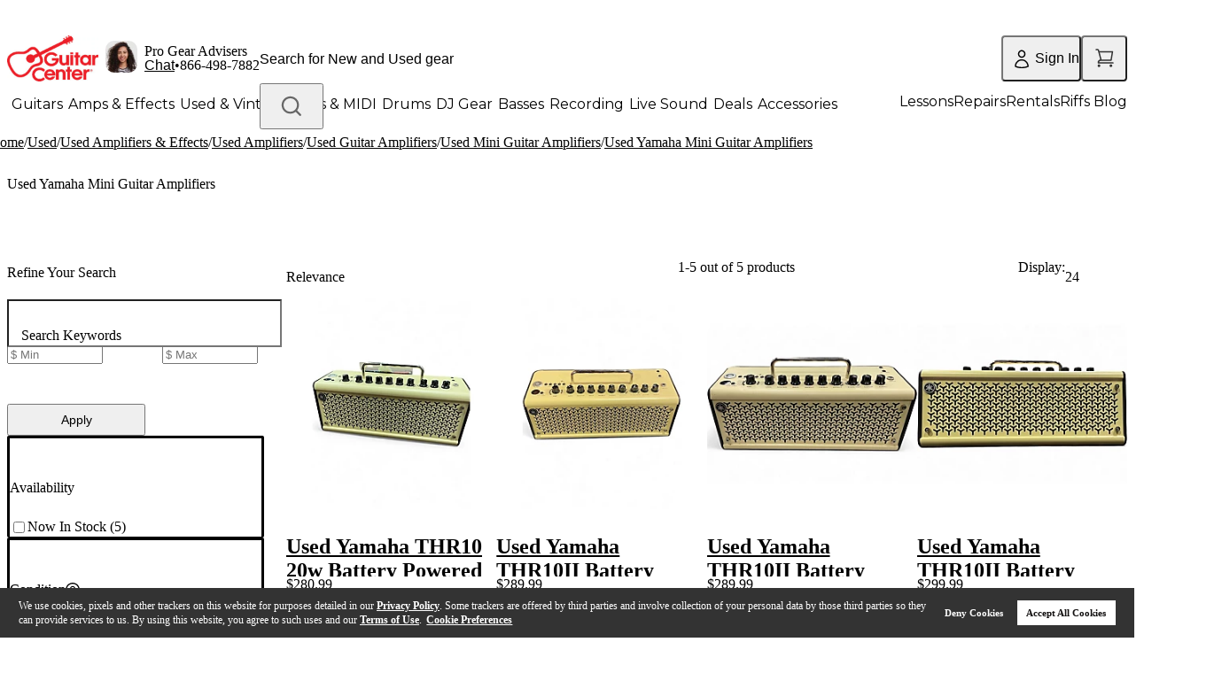

--- FILE ---
content_type: application/javascript
request_url: https://www.guitarcenter.com/3pqyifh1g/b/8/oqKQF1W6mT6TJpXA/tam9cNphGLXJJV/JRo_AQI/MGYmLlla/FhMB
body_size: 170574
content:
(function(){if(typeof Array.prototype.entries!=='function'){Object.defineProperty(Array.prototype,'entries',{value:function(){var index=0;const array=this;return {next:function(){if(index<array.length){return {value:[index,array[index++]],done:false};}else{return {done:true};}},[Symbol.iterator]:function(){return this;}};},writable:true,configurable:true});}}());(function(){GP();var W3;YsZ();HDZ();var QG=function(){return ["F\r","1#DS",".X)%%>A","*\\4E\\%\t","","$\x40Kw\tT",".2(\v2\x40)Y{,3I>BA","\n+^$NL","L3=DWw\x00\nE3)","\x3f05","<-9\x07^%X","z*\r",";\tD2*8f2\x3fZ!\nx0\b5SVs^JI3}\x3f;\nZ#\nd5pmA\x40\r\b","\r7.\x3f)","N3#","6B","V6CK99DWS\bN","\n\\:cF2BFW#",":8\x3f7I/DM#D","BV","PF","LN0","%47u\t","5E.8\x3f","m3R<>.","","IG0DWZ","\f\x3fc2E\\3\r\b D9E","V4zG+*1U","%pon18j:n|#*6r\t(>i!HK87IIY\x00\tO-,95\v/D8SRlHCcCTCH\v","","F!N","V6CK9$HM","32&$\r\x3f","4^%XI>","4.\f#\x3fR4EZ\f3UL\\","Q","(^%Y","Z\"X","5)\x3f6\f`",".K^\f=","t\t9OF\x40V\bA/..o","T\tD\\","F)\x3f4","W43/)\b\t\\0Om.\v\"","\"5/;R-cF*9E","[\tR).6;V-OF(-(U","G/XM\v\x07HFfK43,\x079C4CG2","/#.i","SF","v\n",")==i","2OE3UN","\\/^","5\t^/_[9\f","^",".JD\\.#","8\"Kv\b5SO<G43k4R)DM.","[","T<:\'\x3f","`(EK7&DVe^\r\t","[,","{","!I11*f;\x3fR5F\\|)%F[J\\",";495\v","i857\x40\x40T","7O^","0OZ:=\x40\x40W",")/\vV","*%D:F\\\v","K39D3MSD","#EE,$HM","5\v)","WQ","HEq\r<DFF",".2","\"\bGXI\x3f","*)}!GM","b )","L\\\nM0*/W2O[/","qyF)",",7HP","<\nI","I\x40.5nI","3\r5S","\v!TPF!I<.\x3f,#G%Gi\x3f#R","5LJ^","a2\r","q:pV\b","\x3fm\x3f2\bB5O[(","5Y%I\\","QW\r","1HbV\b\bS.","BI/)9WWW8\fE3","F1E1","#OA0","","B/\v","\bS21=#G)EF/","KN(N","$\x3fG","WF\t]r","\bC(0.(\v\bW%","\bN;4,3\r;_%","L",")!^GnLp5\ttn#mD;6Glb","%\r\x3fG%eJ6$t$o","\\-k](1UL\\/\tT/2\'*(","K[","E[\x00","V<4\'>[","\nR\'DM(5UQ","K])U0\x3f.4","*qL\\\t4M\x3f89(Z#O","",">2\'*9{%KL0#rD\\\r","-/",""," K$XA*TT\x40\r\nE9","p*<","85","E<9","#D","T5GM2\r","vN","8ILFv<1","E!F]9","3V-","eN:\n\"DMq\rA.","\x006","_L","K8+",">])OL",".(4\x3f\t",")$\x3f\nV.^","\n3XCE9Y!<T[","OGW\"\nE","\t5","#EF(%D",")3\v.\b]","QOW<s8.8/4","6;","5\tX%S],","<M","*\"W\x40W;K8/\b).Z.OZ","",".2jWE:/\"#\r.nn","G.>UW[]\x00-292\r;Gi",";D\x00JQ\t>T<","\n$","\rlqfwSwVm","V\r43#\bG)E","-<dF_\t","R_D0/\"RL\\","I>\v U","6;D2CO4\r.CMV\x00","6.\x3f5]","_","JZ","\x40H","93\vVOI8","\'","$","S)$\'#","1","$KQ","8W2C^9\v.5WOG\r","Q\x00R\t4&#/",";\t","V)E]%HBeO","H49/#",".{wH","3MF\\2I:5\x3f","B\r\bE","9>+#","G/\\D","w]e+8%2","3NMW","c2382\r/G/X","O(>#5\v;G","T8.\x3f","We",")3Z-OG)\rCBJD\t","\v(/I","r\x3f;\"A","R,In3DQ[\t","9tDDd,Lx$OUNvhAQg1\x3fDV{","W]\r","gp<#1GmK](9M"];};var Mh=function qh(rU,wG){'use strict';var Os=qh;switch(rU){case Gj:{var gx=Ts[sY];ls.push(tY);var Hs=bP()[Q7(cV)](Wx,tP(tP(PY)),Nx,WK);for(var AW=zd;CU(AW,gx);AW++){Hs+=XW()[SW(LD)](cB,mx,KM,hA);gx++;}ls.pop();}break;case GT:{ls.push(Rs);W3[bP()[Q7(ld)].call(null,mB,tB,xx,tP(tP(zd)))](function(){return qh.apply(this,[Gj,arguments]);},fW);ls.pop();}break;case s8:{var Nd;var GN;var lN;ls.push(IV);for(Nd=zd;CU(Nd,wG[XW()[SW(zd)](jK,qD,Ks,KM)]);Nd+=PY){lN=wG[Nd];}GN=lN[XW()[SW(Wc)](Wd,dx,wW,Xl)]();if(W3[YV(typeof XW()[SW(Bl)],WW([],[][[]]))?XW()[SW(cV)](V7,Z7,tU,B7):XW()[SW(JD)](CN,DD,th,zd)].bmak[O7()[NW(Bc)].apply(null,[hK,SB,MV])][GN]){W3[XW()[SW(cV)](V7,Z7,dl,tx)].bmak[O7()[NW(Bc)](hK,SB,QY)][GN].apply(W3[XW()[SW(cV)].call(null,V7,Z7,tP(tP(PY)),tP(tP([])))].bmak[O7()[NW(Bc)].apply(null,[hK,SB,gG])],lN);}ls.pop();}break;}};var VZ;var HA=function(){return ["\x6c\x65\x6e\x67\x74\x68","\x41\x72\x72\x61\x79","\x63\x6f\x6e\x73\x74\x72\x75\x63\x74\x6f\x72","\x6e\x75\x6d\x62\x65\x72"];};var YV=function(Kh,MM){return Kh!==MM;};var bA=function(){return W3["Math"]["floor"](W3["Math"]["random"]()*100000+10000);};var Mx=function(jU,nc){return jU&nc;};var Ul=function RG(ss,wc){'use strict';var fx=RG;switch(ss){case CX:{var vs=function(KA,Lx){ls.push(MA);if(tP(gh)){for(var Es=zd;CU(Es,t7);++Es){if(CU(Es,GU)||Ex(Es,Ts[ZU])||Ex(Es,Ts[zW])||Ex(Es,Ts[RW])){PD[Es]=Qc(PY);}else{PD[Es]=gh[Ex(typeof XW()[SW(hA)],WW('',[][[]]))?XW()[SW(JD)](Cl,Rn,wp,j9):XW()[SW(zd)](TA,qD,rs,wD)];gh+=W3[O7()[NW(rs)](cV,qr,Jt)][XW()[SW(B7)](ND,GU,zd,GO)](Es);}}}var gq=bP()[Q7(cV)].call(null,Wx,wW,jt,Kt);for(var UI=zd;CU(UI,KA[XW()[SW(zd)](TA,qD,Mt,tP(tP([])))]);UI++){var Gn=KA[YV(typeof O7()[NW(wW)],'undefined')?O7()[NW(Wg)].call(null,Bg,kU,tP([])):O7()[NW(RW)](Rg,Lb,Gv)](UI);var Vr=Mx(Ob(Lx,Ts[Wg]),VZ[Sz()[bg(kr)](WR,Ig,wW,gn)]());Lx*=Ts[rs];Lx&=Ts[N5];Lx+=Ts[cV];Lx&=Ts[Yv];var Mq=PD[KA[Sz()[bg(PY)].apply(null,[AE,B7,cV,C6])](UI)];if(Ex(typeof Gn[Sz()[bg(ZU)](Yt,Wz,Yv,C6)],XW()[SW(cE)](rO,dl,Wv,GU))){var c6=Gn[Sz()[bg(ZU)].call(null,Yt,wI,Yv,C6)](zd);if(hb(c6,Ts[Mr])&&CU(c6,t7)){Mq=PD[c6];}}if(hb(Mq,zd)){var Jg=LS(Vr,gh[YV(typeof XW()[SW(rs)],WW([],[][[]]))?XW()[SW(zd)].call(null,TA,qD,tP(zd),tP(tP([]))):XW()[SW(JD)].call(null,vq,MR,tP(PY),GO)]);Mq+=Jg;Mq%=gh[XW()[SW(zd)].call(null,TA,qD,b9,t5)];Gn=gh[Mq];}gq+=Gn;}var Dn;return ls.pop(),Dn=gq,Dn;};var qk=function(Gq){var Jp=[0x428a2f98,0x71374491,0xb5c0fbcf,0xe9b5dba5,0x3956c25b,0x59f111f1,0x923f82a4,0xab1c5ed5,0xd807aa98,0x12835b01,0x243185be,0x550c7dc3,0x72be5d74,0x80deb1fe,0x9bdc06a7,0xc19bf174,0xe49b69c1,0xefbe4786,0x0fc19dc6,0x240ca1cc,0x2de92c6f,0x4a7484aa,0x5cb0a9dc,0x76f988da,0x983e5152,0xa831c66d,0xb00327c8,0xbf597fc7,0xc6e00bf3,0xd5a79147,0x06ca6351,0x14292967,0x27b70a85,0x2e1b2138,0x4d2c6dfc,0x53380d13,0x650a7354,0x766a0abb,0x81c2c92e,0x92722c85,0xa2bfe8a1,0xa81a664b,0xc24b8b70,0xc76c51a3,0xd192e819,0xd6990624,0xf40e3585,0x106aa070,0x19a4c116,0x1e376c08,0x2748774c,0x34b0bcb5,0x391c0cb3,0x4ed8aa4a,0x5b9cca4f,0x682e6ff3,0x748f82ee,0x78a5636f,0x84c87814,0x8cc70208,0x90befffa,0xa4506ceb,0xbef9a3f7,0xc67178f2];var rN=0x6a09e667;var Kq=0xbb67ae85;var t6=0x3c6ef372;var JE=0xa54ff53a;var Nv=0x510e527f;var DO=0x9b05688c;var Dv=0x1f83d9ab;var VS=0x5be0cd19;var Vg=cn(Gq);var xI=Vg["length"]*8;Vg+=W3["String"]["fromCharCode"](0x80);var R6=Vg["length"]/4+2;var U9=W3["Math"]["ceil"](R6/16);var pp=new (W3["Array"])(U9);for(var Ct=0;Ct<U9;Ct++){pp[Ct]=new (W3["Array"])(16);for(var hg=0;hg<16;hg++){pp[Ct][hg]=Vg["charCodeAt"](Ct*64+hg*4)<<24|Vg["charCodeAt"](Ct*64+hg*4+1)<<16|Vg["charCodeAt"](Ct*64+hg*4+2)<<8|Vg["charCodeAt"](Ct*64+hg*4+3)<<0;}}var kz=xI/W3["Math"]["pow"](2,32);pp[U9-1][14]=W3["Math"]["floor"](kz);pp[U9-1][15]=xI;for(var Kk=0;Kk<U9;Kk++){var fk=new (W3["Array"])(64);var gk=rN;var BS=Kq;var Ht=t6;var Tb=JE;var Bb=Nv;var sp=DO;var Y5=Dv;var mq=VS;for(var Xt=0;Xt<64;Xt++){var hq=void 0,qn=void 0,Jz=void 0,WS=void 0,MI=void 0,ER=void 0;if(Xt<16)fk[Xt]=pp[Kk][Xt];else{hq=Nq(fk[Xt-15],7)^Nq(fk[Xt-15],18)^fk[Xt-15]>>>3;qn=Nq(fk[Xt-2],17)^Nq(fk[Xt-2],19)^fk[Xt-2]>>>10;fk[Xt]=fk[Xt-16]+hq+fk[Xt-7]+qn;}qn=Nq(Bb,6)^Nq(Bb,11)^Nq(Bb,25);Jz=Bb&sp^~Bb&Y5;WS=mq+qn+Jz+Jp[Xt]+fk[Xt];hq=Nq(gk,2)^Nq(gk,13)^Nq(gk,22);MI=gk&BS^gk&Ht^BS&Ht;ER=hq+MI;mq=Y5;Y5=sp;sp=Bb;Bb=Tb+WS>>>0;Tb=Ht;Ht=BS;BS=gk;gk=WS+ER>>>0;}rN=rN+gk;Kq=Kq+BS;t6=t6+Ht;JE=JE+Tb;Nv=Nv+Bb;DO=DO+sp;Dv=Dv+Y5;VS=VS+mq;}return [rN>>24&0xff,rN>>16&0xff,rN>>8&0xff,rN&0xff,Kq>>24&0xff,Kq>>16&0xff,Kq>>8&0xff,Kq&0xff,t6>>24&0xff,t6>>16&0xff,t6>>8&0xff,t6&0xff,JE>>24&0xff,JE>>16&0xff,JE>>8&0xff,JE&0xff,Nv>>24&0xff,Nv>>16&0xff,Nv>>8&0xff,Nv&0xff,DO>>24&0xff,DO>>16&0xff,DO>>8&0xff,DO&0xff,Dv>>24&0xff,Dv>>16&0xff,Dv>>8&0xff,Dv&0xff,VS>>24&0xff,VS>>16&0xff,VS>>8&0xff,VS&0xff];};var xz=function(){var P9=E6();var lS=-1;if(P9["indexOf"]('Trident/7.0')>-1)lS=11;else if(P9["indexOf"]('Trident/6.0')>-1)lS=10;else if(P9["indexOf"]('Trident/5.0')>-1)lS=9;else lS=0;return lS>=9;};var Ev=function(){var A9=sn();var Ir=W3["Object"]["prototype"]["hasOwnProperty"].call(W3["Navigator"]["prototype"],'mediaDevices');var XO=W3["Object"]["prototype"]["hasOwnProperty"].call(W3["Navigator"]["prototype"],'serviceWorker');var Et=! !W3["window"]["browser"];var Ub=typeof W3["ServiceWorker"]==='function';var xb=typeof W3["ServiceWorkerContainer"]==='function';var Ck=typeof W3["frames"]["ServiceWorkerRegistration"]==='function';var tE=W3["window"]["location"]&&W3["window"]["location"]["protocol"]==='http:';var U5=A9&&(!Ir||!XO||!Ub||!Et||!xb||!Ck)&&!tE;return U5;};var sn=function(){var pR=E6();var Pb=/(iPhone|iPad).*AppleWebKit(?!.*(Version|CriOS))/i["test"](pR);var Wn=W3["navigator"]["platform"]==='MacIntel'&&W3["navigator"]["maxTouchPoints"]>1&&/(Safari)/["test"](pR)&&!W3["window"]["MSStream"]&&typeof W3["navigator"]["standalone"]!=='undefined';return Pb||Wn;};var Wq=function(W9){var Jq=W3["Math"]["floor"](W3["Math"]["random"]()*100000+10000);var AO=W3["String"](W9*Jq);var Bq=0;var fR=[];var kv=AO["length"]>=18?true:false;while(fR["length"]<6){fR["push"](W3["parseInt"](AO["slice"](Bq,Bq+2),10));Bq=kv?Bq+3:Bq+2;}var rS=hv(fR);return [Jq,rS];};var C9=function(Fk){if(Fk===null||Fk===undefined){return 0;}var Nb=function Un(Pr){return Fk["toLowerCase"]()["includes"](Pr["toLowerCase"]());};var jE=0;(Uz&&Uz["fields"]||[])["some"](function(Zq){var Hr=Zq["type"];var WI=Zq["labels"];if(WI["some"](Nb)){jE=xO[Hr];if(Zq["extensions"]&&Zq["extensions"]["labels"]&&Zq["extensions"]["labels"]["some"](function(d5){return Fk["toLowerCase"]()["includes"](d5["toLowerCase"]());})){jE=xO[Zq["extensions"]["type"]];}return true;}return false;});return jE;};var HE=function(Q5){if(Q5===undefined||Q5==null){return false;}var vz=function mb(Np){return Q5["toLowerCase"]()===Np["toLowerCase"]();};return Rq["some"](vz);};var Zg=function(x6){try{var pz=new (W3["Set"])(W3["Object"]["values"](xO));return x6["split"](';')["some"](function(xr){var XR=xr["split"](',');var Gz=W3["Number"](XR[XR["length"]-1]);return pz["has"](Gz);});}catch(Er){return false;}};var wE=function(tt){var CI='';var ng=0;if(tt==null||W3["document"]["activeElement"]==null){return Hp(zj,["elementFullId",CI,"elementIdType",ng]);}var mr=['id','name','for','placeholder','aria-label','aria-labelledby'];mr["forEach"](function(wg){if(!tt["hasAttribute"](wg)||CI!==''&&ng!==0){return;}var Qb=tt["getAttribute"](wg);if(CI===''&&(Qb!==null||Qb!==undefined)){CI=Qb;}if(ng===0){ng=C9(Qb);}});return Hp(zj,["elementFullId",CI,"elementIdType",ng]);};var BO=function(Qk){var Rt;if(Qk==null){Rt=W3["document"]["activeElement"];}else Rt=Qk;if(W3["document"]["activeElement"]==null)return -1;var bN=Rt["getAttribute"]('name');if(bN==null){var G9=Rt["getAttribute"]('id');if(G9==null)return -1;else return jS(G9);}return jS(bN);};var Kv=function(pv){var TI=-1;var lz=[];if(! !pv&&typeof pv==='string'&&pv["length"]>0){var mv=pv["split"](';');if(mv["length"]>1&&mv[mv["length"]-1]===''){mv["pop"]();}TI=W3["Math"]["floor"](W3["Math"]["random"]()*mv["length"]);var xk=mv[TI]["split"](',');for(var nR in xk){if(!W3["isNaN"](xk[nR])&&!W3["isNaN"](W3["parseInt"](xk[nR],10))){lz["push"](xk[nR]);}}}else{var H9=W3["String"](FI(1,5));var YR='1';var Sn=W3["String"](FI(20,70));var US=W3["String"](FI(100,300));var CO=W3["String"](FI(100,300));lz=[H9,YR,Sn,US,CO];}return [TI,lz];};var sq=function(c9,AR){var Qp=typeof c9==='string'&&c9["length"]>0;var cr=!W3["isNaN"](AR)&&(W3["Number"](AR)===-1||z5()<W3["Number"](AR));if(!(Qp&&cr)){return false;}var vb='^([a-fA-F0-9]{31,32})$';return c9["search"](vb)!==-1;};var lt=function(CR,Tq,kp){var cR;do{cR=bq(B1,[CR,Tq]);}while(Ex(LS(cR,kp),zd));return cR;};var sz=function(nz){ls.push(Ar);var qb=sn(nz);var DE=W3[YV(typeof jR()[gr(M6)],'undefined')?jR()[gr(N5)](zb,NV):jR()[gr(hA)].apply(null,[v9,Dg])][Ex(typeof jR()[gr(pS)],WW('',[][[]]))?jR()[gr(hA)](sR,Hg):jR()[gr(kr)].apply(null,[JD,JN])][Ex(typeof Iv()[rE(ZU)],WW(YV(typeof bP()[Q7(cV)],'undefined')?bP()[Q7(cV)](Wx,Kr,NS,Hg):bP()[Q7(PY)](xE,KM,k5,Mr),[][[]]))?Iv()[rE(JD)].apply(null,[Dp,Wz,cg,HR,CS]):Iv()[rE(ZU)].apply(null,[zE,tP(tP([])),wW,Qv,Xg])].call(W3[mp()[bb(rs)](N5,Ig,Ib,g5,Wz)][jR()[gr(kr)].apply(null,[JD,JN])],mp()[bb(N5)].call(null,Mr,tb,dS,wz,j9));var j5=W3[jR()[gr(N5)](zb,NV)][jR()[gr(kr)](JD,JN)][Iv()[rE(ZU)].apply(null,[Cz,wD,wW,Qv,Xg])].call(W3[YV(typeof mp()[bb(JD)],WW([],[][[]]))?mp()[bb(rs)].call(null,N5,fS,Ib,g5,cE):mp()[bb(Yv)](J6,P6,A5,g5,tP(zd))][jR()[gr(kr)].call(null,JD,JN)],XW()[SW(L9)](UK,A6,tP(tP({})),t5));var K5=tP(tP(W3[Ex(typeof XW()[SW(rs)],WW('',[][[]]))?XW()[SW(JD)].call(null,qq,D6,cE,hS):XW()[SW(cV)].apply(null,[Ad,Z7,ZU,kO])][Ex(typeof O7()[NW(Z7)],WW([],[][[]]))?O7()[NW(RW)](vt,bp,Jt):O7()[NW(Bl)](Lr,ED,WK)]));var pn=Ex(typeof W3[XW()[SW(dI)](JY,Iz,s6,kr)],XW()[SW(cE)].call(null,Eg,dl,lI,tP(tP(zd))));var ME=Ex(typeof W3[jR()[gr(jp)].call(null,kS,O9)],XW()[SW(cE)](Eg,dl,tU,AE));var E9=Ex(typeof W3[YV(typeof jR()[gr(QE)],WW('',[][[]]))?jR()[gr(M6)].call(null,mk,t9):jR()[gr(hA)].apply(null,[jI,FO])][O7()[NW(Z7)].call(null,JR,UY,Cz)],Ex(typeof XW()[SW(zd)],WW([],[][[]]))?XW()[SW(JD)](tY,Ez,Hk,Qr):XW()[SW(cE)](Eg,dl,Bl,rs));var Vz=W3[XW()[SW(cV)](Ad,Z7,cE,tP(tP([])))][XW()[SW(j9)](cv,Dp,lI,Zp)]&&Ex(W3[XW()[SW(cV)].apply(null,[Ad,Z7,cE,QE])][YV(typeof XW()[SW(wI)],WW('',[][[]]))?XW()[SW(j9)](cv,Dp,tP(tP(zd)),tP(tP(zd))):XW()[SW(JD)].apply(null,[Bg,N6,xt,tb])][O7()[NW(hS)].call(null,tN,mh,tb)],YV(typeof db()[mz(wI)],WW([],[][[]]))?db()[mz(wW)](zW,Xg,fN,Ur,B7,rs):db()[mz(cV)](nO,Lz,tP(zd),Fr,j9,KM));var GR=qb&&(tP(DE)||tP(j5)||tP(pn)||tP(K5)||tP(ME)||tP(E9))&&tP(Vz);var WO;return ls.pop(),WO=GR,WO;};var sr=function(rz){var bO;ls.push(tg);return bO=cO()[bP()[Q7(s6)](Ib,xt,rx,tP(tP({})))](function z9(W5){ls.push(r5);while(Ts[PY])switch(W5[O7()[NW(Kr)].apply(null,[pt,MU,cV])]=W5[Ex(typeof XW()[SW(Xl)],'undefined')?XW()[SW(JD)].apply(null,[rb,dr,dk,tP(tP(zd))]):XW()[SW(wp)](W6,Wt,tP(tP(PY)),tB)]){case Ts[kr]:if(bn(Sz()[bg(QE)].call(null,vr,rs,wI,Z6),W3[mp()[bb(Mr)].call(null,N5,wW,kn,PS,GU)])){W5[XW()[SW(wp)](W6,Wt,Dp,hA)]=kr;break;}{var OS;return OS=W5[jR()[gr(GU)](kE,EE)](bP()[Q7(m9)].apply(null,[Lr,d9,Nr,tx]),null),ls.pop(),OS;}case kr:{var H5;return H5=W5[jR()[gr(GU)].apply(null,[kE,EE])](bP()[Q7(m9)](Lr,tP([]),Nr,tP([])),W3[mp()[bb(Mr)](N5,Yv,kn,PS,Ig)][Sz()[bg(QE)].call(null,vr,Bl,wI,Z6)][XW()[SW(DS)].apply(null,[kB,Up,xt,tP(zd)])](rz)),ls.pop(),H5;}case JD:case Ex(typeof bP()[Q7(zW)],WW('',[][[]]))?bP()[Q7(PY)](Zb,HN,DI,Bl):bP()[Q7(wp)](Uq,cE,TN,Hg):{var wt;return wt=W5[bP()[Q7(Wz)](St,Wx,FE,t5)](),ls.pop(),wt;}}ls.pop();},null,null,null,W3[O7()[NW(Qr)].apply(null,[SN,Yl,Rk])]),ls.pop(),bO;};var JO=function(){if(tP(tP({}))){return function J9(){ls.push(jv);var pq=W3[jR()[gr(QE)](Or,R7)](E6());var Jb=Fg(pq);var Xz=Zz(Jb);var Pp;return Pp=Xz[XW()[SW(d9)](vW,jb,tP(PY),Wg)](XW()[SW(xt)](qN,pS,RE,YE)),ls.pop(),Pp;};}else{}};var XI=function(){ls.push(qE);try{var gz=ls.length;var dR=tP(GF);var lO=Gb();var Vp=Dk()[db()[mz(Mr)](Wg,Mn,Ig,A6,rk,Bl)](new (W3[O7()[NW(fN)](JD,OB,Mt)])(jR()[gr(m9)].call(null,fN,AA),bP()[Q7(Ig)](Vt,dl,Cq,tP(zd))),jR()[gr(Zp)](Wz,EG));var Bz=Gb();var Mg=Br(Bz,lO);var BR;return BR=Hp(zj,[Ex(typeof bP()[Q7(sY)],'undefined')?bP()[Q7(PY)].call(null,Rb,sY,vO,dl):bP()[Q7(Kr)].call(null,lI,QE,bU,wW),Vp,O7()[NW(b9)](Wv,Xd,Wg),Mg]),ls.pop(),BR;}catch(OE){ls.splice(Br(gz,PY),Infinity,qE);var OO;return ls.pop(),OO={},OO;}ls.pop();};var Dk=function(){ls.push(Rr);var V6=W3[jR()[gr(lI)](kn,AN)][jR()[gr(Wz)].apply(null,[B7,wZ])]?W3[jR()[gr(lI)](kn,AN)][jR()[gr(Wz)](B7,wZ)]:Qc(PY);var lE=W3[jR()[gr(lI)].call(null,kn,AN)][XW()[SW(Wv)](JV,JD,Ks,tb)]?W3[jR()[gr(lI)](kn,AN)][XW()[SW(Wv)](JV,JD,wI,Dp)]:Qc(PY);var gE=W3[mp()[bb(Mr)].call(null,N5,wW,kn,Lv,Sq)][jR()[gr(wp)](LD,LM)]?W3[mp()[bb(Mr)](N5,xt,kn,Lv,wI)][Ex(typeof jR()[gr(DS)],WW([],[][[]]))?jR()[gr(hA)].apply(null,[Tv,gG]):jR()[gr(wp)].call(null,LD,LM)]:Qc(Ts[PY]);var MO=W3[mp()[bb(Mr)].call(null,N5,mk,kn,Lv,kO)][YV(typeof XW()[SW(YE)],WW('',[][[]]))?XW()[SW(tB)](zv,Y9,Kr,cV):XW()[SW(JD)](Pg,zr,wD,QE)]?W3[mp()[bb(Mr)].apply(null,[N5,Wz,kn,Lv,kr])][XW()[SW(tB)](zv,Y9,tP(PY),Wv)]():Qc(PY);var IR=W3[mp()[bb(Mr)].apply(null,[N5,lk,kn,Lv,kR])][jR()[gr(rk)](At,DN)]?W3[mp()[bb(Mr)](N5,Vt,kn,Lv,Gv)][Ex(typeof jR()[gr(Wg)],WW('',[][[]]))?jR()[gr(hA)](fq,cV):jR()[gr(rk)].call(null,At,DN)]:Qc(PY);var Cp=Qc(PY);var wn=[YV(typeof bP()[Q7(dl)],WW('',[][[]]))?bP()[Q7(cV)](Wx,jz,F5,tP(tP([]))):bP()[Q7(PY)](JS,tP({}),Zv,dI),Cp,O7()[NW(LD)](KR,bc,rk),sS(bw,[]),sS(X3,[]),sS(d8,[]),sS(s8,[]),sS(Gm,[]),sS(OL,[]),V6,lE,gE,MO,IR];var kt;return kt=wn[XW()[SW(d9)](N7,jb,tP(tP(PY)),Xl)](jR()[gr(YE)](Bg,Ox)),ls.pop(),kt;};var pr=function(){ls.push(Yq);var RR;return RR=sS(qm,[W3[XW()[SW(cV)](qY,Z7,tP(tP({})),L9)]]),ls.pop(),RR;};var NR=function(){ls.push(r6);var WE=[M9,Tg];var I6=Zt(ZS);if(YV(I6,tP({}))){try{var FS=ls.length;var hE=tP([]);var U6=W3[bP()[Q7(Wv)].call(null,An,b9,O6,Wv)](I6)[db()[mz(zd)](zW,O5,Ig,Nk,rs,AE)](bP()[Q7(tB)](gp,tP({}),IW,tP({})));if(hb(U6[YV(typeof XW()[SW(sY)],WW([],[][[]]))?XW()[SW(zd)].apply(null,[fg,qD,tP(tP({})),dI]):XW()[SW(JD)].call(null,ZE,qv,wp,HN)],ZU)){var Og=W3[XW()[SW(N5)](nS,wD,Vt,tP(PY))](U6[kr],cV);Og=W3[mp()[bb(RW)].apply(null,[zW,th,L9,k9,rs])](Og)?M9:Og;WE[zd]=Og;}}catch(lq){ls.splice(Br(FS,PY),Infinity,r6);}}var Bp;return ls.pop(),Bp=WE,Bp;};var bS=function(){var RN=[Qc(PY),Qc(PY)];var bv=Zt(qg);ls.push(Hn);if(YV(bv,tP(GF))){try{var wr=ls.length;var RS=tP([]);var Ip=W3[bP()[Q7(Wv)].apply(null,[An,rk,Yp,Yv])](bv)[db()[mz(zd)](zW,lr,tP(zd),Nk,GO,Bl)](bP()[Q7(tB)](gp,EO,S7,L9));if(hb(Ip[XW()[SW(zd)].call(null,SV,qD,wI,b9)],ZU)){var xS=W3[XW()[SW(N5)](fg,wD,tP(tP([])),N5)](Ip[PY],cV);var lp=W3[XW()[SW(N5)](fg,wD,wD,RW)](Ip[VZ[bP()[Q7(tx)](GU,tP({}),ID,sY)]()],cV);xS=W3[mp()[bb(RW)].call(null,zW,P6,L9,Wr,ZU)](xS)?Qc(PY):xS;lp=W3[mp()[bb(RW)](zW,AE,L9,Wr,LD)](lp)?Qc(PY):lp;RN=[lp,xS];}}catch(wS){ls.splice(Br(wr,PY),Infinity,Hn);}}var bz;return ls.pop(),bz=RN,bz;};var hk=function(){ls.push(dS);var tr=bP()[Q7(cV)](Wx,GO,Dt,WK);var Bn=Zt(qg);if(Bn){try{var LI=ls.length;var Wp=tP(tP(YX));var hr=W3[bP()[Q7(Wv)](An,jz,Ab,tP({}))](Bn)[db()[mz(zd)](zW,m6,kr,Nk,rk,th)](Ex(typeof bP()[Q7(B7)],WW([],[][[]]))?bP()[Q7(PY)](Z9,tN,Ib,Ks):bP()[Q7(tB)].apply(null,[gp,GS,Sb,JR]));tr=hr[zd];}catch(D5){ls.splice(Br(LI,PY),Infinity,dS);}}var Lg;return ls.pop(),Lg=tr,Lg;};var b6=function(){ls.push(Gp);var jn=Zt(qg);if(jn){try{var qO=ls.length;var qz=tP([]);var Yg=W3[bP()[Q7(Wv)].call(null,An,PY,mE,fN)](jn)[db()[mz(zd)](zW,w9,Wx,Nk,Kr,th)](bP()[Q7(tB)].apply(null,[gp,s6,AN,ZU]));if(hb(Yg[XW()[SW(zd)].apply(null,[Qg,qD,L9,tP(tP(PY))])],rs)){var Aq=W3[XW()[SW(N5)].call(null,Fr,wD,Qr,tP([]))](Yg[Wg],Ts[GU]);var K9;return K9=W3[mp()[bb(RW)](zW,Z7,L9,dq,tP(tP([])))](Aq)||Ex(Aq,Qc(Ts[PY]))?Qc(Ts[PY]):Aq,ls.pop(),K9;}}catch(f6){ls.splice(Br(qO,PY),Infinity,Gp);var st;return ls.pop(),st=Qc(PY),st;}}var PR;return ls.pop(),PR=Qc(PY),PR;};var IE=function(Qn,rR){ls.push(Ft);for(var vE=zd;CU(vE,rR[XW()[SW(zd)](VN,qD,WK,wI)]);vE++){var L5=rR[vE];L5[Ex(typeof jR()[gr(Sq)],WW('',[][[]]))?jR()[gr(hA)].apply(null,[hA,Hz]):jR()[gr(cV)].call(null,wD,D7)]=L5[jR()[gr(cV)](wD,D7)]||tP(GF);L5[YV(typeof jR()[gr(jI)],WW([],[][[]]))?jR()[gr(wW)](Dt,bl):jR()[gr(hA)](rO,KI)]=tP(tP([]));if(bn(jR()[gr(Yv)].apply(null,[jg,Eh]),L5))L5[XW()[SW(Xl)](mV,Lr,tP([]),sY)]=tP(tP({}));W3[jR()[gr(N5)].apply(null,[zb,MG])][O7()[NW(wW)](tx,dA,Zp)](Qn,zz(L5[Ex(typeof XW()[SW(Sq)],WW('',[][[]]))?XW()[SW(JD)].apply(null,[l9,HO,Ks,kr]):XW()[SW(JR)].apply(null,[Sg,MV,tP(tP({})),Z7])]),L5);}ls.pop();};var tp=function(R5,VR,zg){ls.push(k6);if(VR)IE(R5[Ex(typeof jR()[gr(dS)],WW('',[][[]]))?jR()[gr(hA)].apply(null,[gR,hn]):jR()[gr(kr)](JD,gM)],VR);if(zg)IE(R5,zg);W3[YV(typeof jR()[gr(j9)],'undefined')?jR()[gr(N5)](zb,PW):jR()[gr(hA)](tv,lv)][O7()[NW(wW)].apply(null,[tx,Sx,Gv])](R5,jR()[gr(kr)](JD,gM),Hp(zj,[XW()[SW(Xl)].apply(null,[kK,Lr,kr,wI]),tP({})]));var K6;return ls.pop(),K6=R5,K6;};var zz=function(gb){ls.push(kk);var Vn=nq(gb,XW()[SW(YE)](sg,ck,tP(tP(PY)),Mt));var sI;return sI=zR(O7()[NW(QY)](dI,X6,tx),Fb(Vn))?Vn:W3[O7()[NW(rs)](cV,O6,tP(tP({})))](Vn),ls.pop(),sI;};var nq=function(QI,UR){ls.push(A5);if(c5(jR()[gr(wI)](GO,Ah),Fb(QI))||tP(QI)){var Ug;return ls.pop(),Ug=QI,Ug;}var cp=QI[W3[XW()[SW(wW)].call(null,wx,YE,jp,St)][db()[mz(hA)].call(null,Yv,VK,JR,CE,hA,DS)]];if(YV(NE(zd),cp)){var fz=cp.call(QI,UR||O7()[NW(Sq)](Iz,gN,Kt));if(c5(jR()[gr(wI)].call(null,GO,Ah),Fb(fz))){var Kp;return ls.pop(),Kp=fz,Kp;}throw new (W3[bP()[Q7(zE)].call(null,B7,RE,Tl,Ig)])(XW()[SW(AE)](Xc,Lp,tP(tP([])),tP(zd)));}var Mz;return Mz=(Ex(XW()[SW(YE)].call(null,Id,ck,Zp,St),UR)?W3[O7()[NW(rs)](cV,Sc,B7)]:W3[O7()[NW(Ks)](KE,sN,wp)])(QI),ls.pop(),Mz;};var Fv=function(vR){if(tP(vR)){l5=Ts[MV];Oz=zb;gO=Ks;I5=tb;nk=tb;QS=tb;Hv=tb;kq=tb;fE=tb;}};var I9=function(){ls.push(Tr);wq=Ex(typeof bP()[Q7(Sq)],WW('',[][[]]))?bP()[Q7(PY)](UE,tP(tP(zd)),zN,kO):bP()[Q7(cV)](Wx,Hg,TW,s6);Xv=zd;zp=zd;mO=zd;Gr=bP()[Q7(cV)](Wx,N5,TW,tP(tP({})));h9=zd;vn=zd;Bv=zd;gS=bP()[Q7(cV)].apply(null,[Wx,HN,TW,Hk]);ls.pop();dp=zd;Nt=zd;Sv=zd;F9=zd;Ag=zd;Yk=zd;};var Nz=function(){ln=zd;ls.push(CN);Dz=bP()[Q7(cV)].call(null,Wx,th,vt,tP({}));Xb={};hI=bP()[Q7(cV)](Wx,dk,vt,Wz);MS=zd;ls.pop();vg=zd;};var Cr=function(AS,C5,RO){ls.push(VI);try{var V9=ls.length;var Ap=tP([]);var Qq=zd;var IN=tP(tP(YX));if(YV(C5,PY)&&hb(zp,gO)){if(tP(Tn[XW()[SW(zb)].apply(null,[kA,Dt,Jt,L9])])){IN=tP(YX);Tn[XW()[SW(zb)].apply(null,[kA,Dt,tP([]),m9])]=tP(tP(GF));}var PO;return PO=Hp(zj,[O7()[NW(nv)].apply(null,[NO,p7,GU]),Qq,XW()[SW(Y9)](zB,b9,KM,Ig),IN,Ex(typeof O7()[NW(Cz)],WW([],[][[]]))?O7()[NW(RW)].call(null,p5,dn,Iz):O7()[NW(Rk)].call(null,XS,IA,Mr),Xv]),ls.pop(),PO;}if(Ex(C5,PY)&&CU(Xv,Oz)||YV(C5,PY)&&CU(zp,gO)){var Mk=AS?AS:W3[XW()[SW(cV)](vD,Z7,m9,Iz)][bP()[Q7(tN)].apply(null,[NO,tP(PY),cN,Bl])];var Dq=Qc(PY);var vS=Qc(Ts[PY]);if(Mk&&Mk[mp()[bb(wI)].apply(null,[zW,hA,zd,Lk,t5])]&&Mk[XW()[SW(Lp)].apply(null,[pg,zN,P6,Kt])]){Dq=W3[O7()[NW(N5)].apply(null,[jI,Lt,tP(tP({}))])][XW()[SW(b9)].call(null,GE,YS,hS,zE)](Mk[mp()[bb(wI)].apply(null,[zW,RW,zd,Lk,Dp])]);vS=W3[O7()[NW(N5)](jI,Lt,tP({}))][XW()[SW(b9)](GE,YS,Hk,Gv)](Mk[XW()[SW(Lp)](pg,zN,M6,Bl)]);}else if(Mk&&Mk[db()[mz(zE)](Wg,Rv,Bl,N5,rs,Kr)]&&Mk[KO()[br(N5)](EO,KM,Rv,Wg)]){Dq=W3[Ex(typeof O7()[NW(b9)],WW('',[][[]]))?O7()[NW(RW)].apply(null,[Y6,cq,Wg]):O7()[NW(N5)](jI,Lt,Yv)][XW()[SW(b9)](GE,YS,lk,Wx)](Mk[db()[mz(zE)].call(null,Wg,Rv,s6,N5,B7,th)]);vS=W3[O7()[NW(N5)].apply(null,[jI,Lt,Xl])][XW()[SW(b9)](GE,YS,tP(tP(zd)),Wv)](Mk[KO()[br(N5)].call(null,s6,KM,Rv,Wg)]);}var Wb=Mk[jR()[gr(Z7)](pk,UO)];if(zR(Wb,null))Wb=Mk[XW()[SW(Dt)](rr,fS,tP([]),rs)];var G5=BO(Wb);Qq=Br(Gb(),RO);var mR=bP()[Q7(cV)](Wx,th,Sk,rs)[Sz()[bg(RW)].call(null,Uk,Qr,RW,Rv)](F9,XW()[SW(xt)].apply(null,[Ov,pS,tP(tP(PY)),tB]))[Sz()[bg(RW)](Uk,b9,RW,Rv)](C5,XW()[SW(xt)].apply(null,[Ov,pS,GU,Gv]))[Sz()[bg(RW)].apply(null,[Uk,Wx,RW,Rv])](Qq,XW()[SW(xt)].apply(null,[Ov,pS,fN,L9]))[Sz()[bg(RW)].call(null,Uk,rs,RW,Rv)](Dq,XW()[SW(xt)](Ov,pS,Hg,hS))[Sz()[bg(RW)].call(null,Uk,dl,RW,Rv)](vS);if(YV(C5,PY)){mR=bP()[Q7(cV)](Wx,Kr,Sk,tP(tP([])))[Sz()[bg(RW)].apply(null,[Uk,RW,RW,Rv])](mR,XW()[SW(xt)](Ov,pS,tP({}),tP(tP([]))))[Sz()[bg(RW)](Uk,zd,RW,Rv)](G5);var rg=c5(typeof Mk[jR()[gr(hS)].apply(null,[zk,dG])],O7()[NW(QE)].call(null,ck,Lt,jz))?Mk[jR()[gr(hS)].call(null,zk,dG)]:Mk[YV(typeof jR()[gr(Hk)],WW('',[][[]]))?jR()[gr(Wx)](tn,M5):jR()[gr(hA)](pg,gg)];if(c5(rg,null)&&YV(rg,PY))mR=bP()[Q7(cV)](Wx,Wv,Sk,Gv)[Sz()[bg(RW)].call(null,Uk,Wg,RW,Rv)](mR,YV(typeof XW()[SW(dl)],WW('',[][[]]))?XW()[SW(xt)].call(null,Ov,pS,AE,tP(tP(PY))):XW()[SW(JD)](Dr,Mv,GU,tP(zd)))[Sz()[bg(RW)](Uk,Zp,RW,Rv)](rg);}if(c5(typeof Mk[XW()[SW(hR)](mI,Wx,rs,Wx)],O7()[NW(QE)](ck,Lt,Iz))&&Ex(Mk[XW()[SW(hR)](mI,Wx,tP({}),tx)],tP(GF)))mR=(YV(typeof bP()[Q7(d9)],'undefined')?bP()[Q7(cV)](Wx,tP(zd),Sk,HN):bP()[Q7(PY)].call(null,At,wp,tN,hA))[Sz()[bg(RW)](Uk,dI,RW,Rv)](mR,XW()[SW(JI)](Hq,RE,sY,Mr));mR=bP()[Q7(cV)](Wx,L9,Sk,Gv)[Sz()[bg(RW)](Uk,wI,RW,Rv)](mR,jR()[gr(YE)](Bg,SD));mO=WW(WW(WW(WW(WW(mO,F9),C5),Qq),Dq),vS);wq=WW(wq,mR);}if(Ex(C5,PY))Xv++;else zp++;F9++;var p6;return p6=Hp(zj,[O7()[NW(nv)](NO,p7,St),Qq,YV(typeof XW()[SW(j9)],'undefined')?XW()[SW(Y9)](zB,b9,MV,tP(PY)):XW()[SW(JD)](Oq,Kg,tP(tP({})),St),IN,O7()[NW(Rk)].call(null,XS,IA,Wg),Xv]),ls.pop(),p6;}catch(fb){ls.splice(Br(V9,PY),Infinity,VI);}ls.pop();};var LR=function(B6,zq,p9){ls.push(C6);try{var xR=ls.length;var tS=tP(tP(YX));var Db=B6?B6:W3[XW()[SW(cV)].apply(null,[Bd,Z7,Rk,WK])][bP()[Q7(tN)](NO,m9,UY,jI)];var n5=zd;var sO=Qc(Ts[PY]);var P5=Ts[PY];var zS=tP(GF);if(hb(MS,l5)){if(tP(Tn[XW()[SW(zb)](qc,Dt,cV,Iz)])){zS=tP(tP({}));Tn[XW()[SW(zb)].apply(null,[qc,Dt,kR,lI])]=tP(YX);}var Fn;return Fn=Hp(zj,[O7()[NW(nv)](NO,RK,Yv),n5,O7()[NW(tU)].apply(null,[Uq,F5,tP({})]),sO,XW()[SW(Y9)](Al,b9,tP(tP(PY)),rs),zS]),ls.pop(),Fn;}if(CU(MS,l5)&&Db&&YV(Db[XW()[SW(vr)](Tt,AE,m9,kr)],undefined)){sO=Db[XW()[SW(vr)].call(null,Tt,AE,Rk,PY)];var F6=Db[bP()[Q7(St)](wW,tB,GI,Qr)];var Zk=Db[Ex(typeof bP()[Q7(Mt)],'undefined')?bP()[Q7(PY)](Yb,tP(tP(PY)),Wz,Iz):bP()[Q7(jz)](Mp,fS,HU,wW)]?PY:zd;var Pn=Db[Iv()[rE(YE)].call(null,AE,GO,Wg,YS,T5)]?PY:zd;var pO=Db[Sz()[bg(cE)](nN,Z7,Wg,dn)]?PY:zd;var tO=Db[XW()[SW(jb)](RD,Vq,jI,w5)]?PY:zd;var fr=WW(WW(WW(It(Zk,Ts[Wg]),It(Pn,Ts[wD])),It(pO,kr)),tO);n5=Br(Gb(),p9);var dz=BO(null);var wO=zd;if(F6&&sO){if(YV(F6,Ts[kr])&&YV(sO,Ts[kr])&&YV(F6,sO))sO=Qc(PY);else sO=YV(sO,zd)?sO:F6;}if(Ex(Pn,zd)&&Ex(pO,zd)&&Ex(tO,zd)&&Yr(sO,GU)){if(Ex(zq,JD)&&hb(sO,VZ[jR()[gr(tb)].call(null,wp,jA)]())&&qR(sO,jg))sO=Qc(kr);else if(hb(sO,MV)&&qR(sO,Zp))sO=Qc(JD);else if(hb(sO,YS)&&qR(sO,mx))sO=Qc(Ts[wD]);else sO=Qc(kr);}if(YV(dz,In)){Bk=zd;In=dz;}else Bk=WW(Bk,PY);var X5=ZI(sO);if(Ex(X5,zd)){var Gg=bP()[Q7(cV)](Wx,Hg,Rz,tP(PY))[Sz()[bg(RW)].call(null,Uk,PY,RW,T5)](MS,XW()[SW(xt)](SB,pS,HN,Qr))[Sz()[bg(RW)](Uk,j9,RW,T5)](zq,XW()[SW(xt)].call(null,SB,pS,tP(tP(zd)),lI))[Sz()[bg(RW)](Uk,WK,RW,T5)](n5,Ex(typeof XW()[SW(lI)],'undefined')?XW()[SW(JD)](Wv,N5,Kr,RE):XW()[SW(xt)](SB,pS,kr,nv))[Sz()[bg(RW)].call(null,Uk,wI,RW,T5)](sO,XW()[SW(xt)](SB,pS,QY,tP(tP(zd))))[Sz()[bg(RW)].apply(null,[Uk,LD,RW,T5])](wO,XW()[SW(xt)].apply(null,[SB,pS,At,tP(tP([]))]))[Sz()[bg(RW)].call(null,Uk,Xl,RW,T5)](fr,XW()[SW(xt)](SB,pS,jz,Dp))[Sz()[bg(RW)](Uk,Gv,RW,T5)](dz);if(YV(typeof Db[XW()[SW(hR)](wv,Wx,Mt,Ig)],O7()[NW(QE)].apply(null,[ck,kN,Gv]))&&Ex(Db[XW()[SW(hR)](wv,Wx,Jt,AE)],tP(GF)))Gg=bP()[Q7(cV)](Wx,wD,Rz,tP(PY))[Sz()[bg(RW)](Uk,RE,RW,T5)](Gg,Iv()[rE(zE)](sY,cE,kr,mn,v9));Gg=bP()[Q7(cV)].call(null,Wx,fN,Rz,St)[Sz()[bg(RW)](Uk,hS,RW,T5)](Gg,jR()[gr(YE)](Bg,RA));hI=WW(hI,Gg);vg=WW(WW(WW(WW(WW(WW(vg,MS),zq),n5),sO),fr),dz);}else P5=zd;}if(P5&&Db&&Db[XW()[SW(vr)](Tt,AE,s6,tP({}))]){MS++;}var v6;return v6=Hp(zj,[O7()[NW(nv)](NO,RK,xt),n5,O7()[NW(tU)].apply(null,[Uq,F5,tP(tP(PY))]),sO,XW()[SW(Y9)](Al,b9,Qr,tP(zd)),zS]),ls.pop(),v6;}catch(nE){ls.splice(Br(xR,PY),Infinity,C6);}ls.pop();};var TS=function(l6,V5,B5,m5,bt){ls.push(Fq);try{var Ok=ls.length;var lR=tP({});var vN=tP([]);var fp=Ts[kr];var TE=jR()[gr(Wg)](jI,cS);var hz=B5;var En=m5;if(Ex(V5,PY)&&CU(dp,QS)||YV(V5,PY)&&CU(Nt,Hv)){var Jv=l6?l6:W3[XW()[SW(cV)](CG,Z7,Gv,Wx)][Ex(typeof bP()[Q7(tx)],WW('',[][[]]))?bP()[Q7(PY)](Rg,Wg,zO,EO):bP()[Q7(tN)](NO,GU,Hl,tP([]))];var qS=Qc(PY),q6=Qc(Ts[PY]);if(Jv&&Jv[mp()[bb(wI)].call(null,zW,St,zd,Ur,tP(tP(PY)))]&&Jv[XW()[SW(Lp)](S5,zN,Sq,j9)]){qS=W3[Ex(typeof O7()[NW(M6)],WW('',[][[]]))?O7()[NW(RW)].apply(null,[dI,Vb,tP(tP(zd))]):O7()[NW(N5)](jI,Av,dk)][XW()[SW(b9)](Bt,YS,dk,Dp)](Jv[mp()[bb(wI)].apply(null,[zW,EO,zd,Ur,tP(tP([]))])]);q6=W3[O7()[NW(N5)](jI,Av,zE)][XW()[SW(b9)](Bt,YS,EO,Iz)](Jv[Ex(typeof XW()[SW(N5)],WW('',[][[]]))?XW()[SW(JD)](r9,B7,tP(tP(PY)),xt):XW()[SW(Lp)].apply(null,[S5,zN,EO,GO])]);}else if(Jv&&Jv[db()[mz(zE)].call(null,Wg,PE,Hk,N5,L9,dl)]&&Jv[KO()[br(N5)].apply(null,[Sq,KM,PE,Wg])]){qS=W3[O7()[NW(N5)].apply(null,[jI,Av,d9])][XW()[SW(b9)](Bt,YS,Hk,Mt)](Jv[db()[mz(zE)].apply(null,[Wg,PE,rk,N5,PY,Mt])]);q6=W3[O7()[NW(N5)](jI,Av,tP(tP(PY)))][XW()[SW(b9)].call(null,Bt,YS,jI,QY)](Jv[KO()[br(N5)].apply(null,[tB,KM,PE,Wg])]);}else if(Jv&&Jv[O7()[NW(GO)].apply(null,[nv,vk,b9])]&&Ex(Xn(Jv[O7()[NW(GO)](nv,vk,Vt)]),jR()[gr(wI)](GO,pE))){if(Yr(Jv[O7()[NW(GO)](nv,vk,lI)][XW()[SW(zd)](kg,qD,d9,tP(tP(zd)))],zd)){var tq=Jv[O7()[NW(GO)](nv,vk,Ig)][zd];if(tq&&tq[mp()[bb(wI)](zW,fS,zd,Ur,s6)]&&tq[XW()[SW(Lp)](S5,zN,tP({}),tP(tP(zd)))]){qS=W3[O7()[NW(N5)](jI,Av,AE)][XW()[SW(b9)](Bt,YS,tb,Wz)](tq[mp()[bb(wI)].call(null,zW,QY,zd,Ur,Cz)]);q6=W3[YV(typeof O7()[NW(th)],'undefined')?O7()[NW(N5)].apply(null,[jI,Av,cE]):O7()[NW(RW)].apply(null,[T9,sb,Wz])][Ex(typeof XW()[SW(Y9)],WW('',[][[]]))?XW()[SW(JD)](IS,n6,HN,j9):XW()[SW(b9)](Bt,YS,xt,Iz)](tq[XW()[SW(Lp)].apply(null,[S5,zN,tP(tP([])),Zp])]);}else if(tq&&tq[YV(typeof db()[mz(zW)],'undefined')?db()[mz(zE)].apply(null,[Wg,PE,sY,N5,Wz,pS]):db()[mz(cV)].apply(null,[Sp,G6,tP([]),Yq,fS,tP(tP([]))])]&&tq[KO()[br(N5)](KM,KM,PE,Wg)]){qS=W3[O7()[NW(N5)](jI,Av,wW)][XW()[SW(b9)](Bt,YS,QR,fS)](tq[db()[mz(zE)].apply(null,[Wg,PE,Kr,N5,nv,dI])]);q6=W3[O7()[NW(N5)].call(null,jI,Av,w5)][YV(typeof XW()[SW(vr)],WW('',[][[]]))?XW()[SW(b9)](Bt,YS,N5,M6):XW()[SW(JD)](nr,rt,cV,N5)](tq[KO()[br(N5)](zE,KM,PE,Wg)]);}TE=Ex(typeof bP()[Q7(Cz)],WW('',[][[]]))?bP()[Q7(PY)](np,tN,Ot,Bl):bP()[Q7(Wg)].call(null,jz,tP(tP(zd)),xg,t5);}else{vN=tP(tP({}));}}if(tP(vN)){fp=Br(Gb(),bt);var rv=bP()[Q7(cV)](Wx,tP({}),xn,tP(tP(PY)))[Sz()[bg(RW)](Uk,EO,RW,PE)](Yk,XW()[SW(xt)](N9,pS,GU,tP(PY)))[Sz()[bg(RW)].apply(null,[Uk,GS,RW,PE])](V5,YV(typeof XW()[SW(tU)],'undefined')?XW()[SW(xt)].call(null,N9,pS,Qr,RE):XW()[SW(JD)](Tp,Kn,QE,wW))[YV(typeof Sz()[bg(QE)],WW(bP()[Q7(cV)].apply(null,[Wx,Wx,xn,th]),[][[]]))?Sz()[bg(RW)](Uk,Iz,RW,PE):Sz()[bg(pS)].apply(null,[rn,lI,zn,gt])](fp,XW()[SW(xt)](N9,pS,B7,tP(tP(PY))))[Sz()[bg(RW)].apply(null,[Uk,rk,RW,PE])](qS,XW()[SW(xt)](N9,pS,AE,Z7))[Sz()[bg(RW)].apply(null,[Uk,j9,RW,PE])](q6,XW()[SW(xt)].call(null,N9,pS,Ks,Wz))[Sz()[bg(RW)].call(null,Uk,Wg,RW,PE)](TE);if(c5(typeof Jv[XW()[SW(hR)].call(null,wb,Wx,JR,Jt)],O7()[NW(QE)](ck,Av,EO))&&Ex(Jv[Ex(typeof XW()[SW(tB)],WW('',[][[]]))?XW()[SW(JD)].call(null,rq,gt,wW,RW):XW()[SW(hR)](wb,Wx,tP([]),tP(zd))],tP([])))rv=bP()[Q7(cV)].call(null,Wx,Kt,xn,jz)[Sz()[bg(RW)](Uk,WK,RW,PE)](rv,Iv()[rE(zE)](YE,tP(tP({})),kr,mn,gt));gS=bP()[Q7(cV)].call(null,Wx,tP({}),xn,w5)[Sz()[bg(RW)].call(null,Uk,tb,RW,PE)](WW(gS,rv),jR()[gr(YE)](Bg,Ak));Sv=WW(WW(WW(WW(WW(Sv,Yk),V5),fp),qS),q6);if(Ex(V5,PY))dp++;else Nt++;Yk++;hz=Ts[kr];En=zd;}}var g9;return g9=Hp(zj,[O7()[NW(nv)](NO,cc,Dp),fp,bP()[Q7(nv)](Sq,dl,nB,dl),hz,jR()[gr(b9)](gv,G7),En,bP()[Q7(Rk)](Xk,At,Pq,tP(PY)),vN]),ls.pop(),g9;}catch(VE){ls.splice(Br(Ok,PY),Infinity,Fq);}ls.pop();};var mS=function(rp,Cv,tk){ls.push(lb);try{var Ik=ls.length;var HS=tP(tP(YX));var FR=zd;var Cn=tP(tP(YX));if(Ex(Cv,PY)&&CU(h9,I5)||YV(Cv,PY)&&CU(vn,nk)){var VO=rp?rp:W3[XW()[SW(cV)](YF,Z7,gG,zE)][Ex(typeof bP()[Q7(hR)],'undefined')?bP()[Q7(PY)].call(null,OR,fN,jq,tb):bP()[Q7(tN)](NO,tP(PY),XD,Iz)];if(VO&&YV(VO[bP()[Q7(tU)].apply(null,[tx,Wv,k9,Iz])],O7()[NW(Jt)](wI,O6,pS))){Cn=tP(YX);var jk=Qc(PY);var hp=Qc(PY);if(VO&&VO[mp()[bb(wI)](zW,Wg,zd,UE,HN)]&&VO[XW()[SW(Lp)](W6,zN,HN,RE)]){jk=W3[O7()[NW(N5)](jI,x5,tP(PY))][XW()[SW(b9)](b5,YS,Hg,At)](VO[mp()[bb(wI)].call(null,zW,Cz,zd,UE,rk)]);hp=W3[O7()[NW(N5)](jI,x5,Yv)][XW()[SW(b9)](b5,YS,t5,xt)](VO[XW()[SW(Lp)](W6,zN,sY,Kt)]);}else if(VO&&VO[db()[mz(zE)].apply(null,[Wg,Mp,lI,N5,Iz,b9])]&&VO[KO()[br(N5)].call(null,xt,KM,Mp,Wg)]){jk=W3[O7()[NW(N5)].apply(null,[jI,x5,wW])][XW()[SW(b9)].call(null,b5,YS,Jt,tP({}))](VO[db()[mz(zE)](Wg,Mp,wW,N5,rs,Kt)]);hp=W3[O7()[NW(N5)].call(null,jI,x5,tP(PY))][XW()[SW(b9)].apply(null,[b5,YS,nv,cV])](VO[KO()[br(N5)](kR,KM,Mp,Wg)]);}FR=Br(Gb(),tk);var zt=bP()[Q7(cV)](Wx,nv,vq,tP([]))[Ex(typeof Sz()[bg(wW)],WW([],[][[]]))?Sz()[bg(pS)](D6,kO,jg,pk):Sz()[bg(RW)](Uk,cE,RW,Mp)](Ag,XW()[SW(xt)](fO,pS,sY,jz))[Ex(typeof Sz()[bg(zE)],WW(YV(typeof bP()[Q7(zW)],WW([],[][[]]))?bP()[Q7(cV)](Wx,tP(tP(PY)),vq,Dp):bP()[Q7(PY)].call(null,Ez,b9,Xl,tP(PY)),[][[]]))?Sz()[bg(pS)](zr,B7,Wk,Fp):Sz()[bg(RW)].call(null,Uk,jI,RW,Mp)](Cv,XW()[SW(xt)](fO,pS,Ig,w5))[Sz()[bg(RW)](Uk,Wg,RW,Mp)](FR,YV(typeof XW()[SW(RE)],WW([],[][[]]))?XW()[SW(xt)].apply(null,[fO,pS,zE,RW]):XW()[SW(JD)](s9,s5,tN,m9))[Ex(typeof Sz()[bg(cE)],'undefined')?Sz()[bg(pS)].call(null,Zp,nv,qv,SS):Sz()[bg(RW)](Uk,Dp,RW,Mp)](jk,XW()[SW(xt)](fO,pS,jz,fS))[Sz()[bg(RW)].apply(null,[Uk,dk,RW,Mp])](hp);if(YV(typeof VO[XW()[SW(hR)].apply(null,[dE,Wx,tP(zd),HN])],O7()[NW(QE)](ck,x5,tP(tP(zd))))&&Ex(VO[XW()[SW(hR)](dE,Wx,Gv,Hk)],tP(tP(YX))))zt=bP()[Q7(cV)].apply(null,[Wx,tP(tP([])),vq,tP(tP(PY))])[Sz()[bg(RW)](Uk,Wv,RW,Mp)](zt,Iv()[rE(zE)].call(null,tU,m9,kr,mn,SN));Bv=WW(WW(WW(WW(WW(Bv,Ag),Cv),FR),jk),hp);Gr=bP()[Q7(cV)](Wx,Mt,vq,wD)[Sz()[bg(RW)](Uk,rs,RW,Mp)](WW(Gr,zt),Ex(typeof jR()[gr(pS)],WW('',[][[]]))?jR()[gr(hA)](Rp,Tz):jR()[gr(YE)](Bg,fv));if(Ex(Cv,PY))h9++;else vn++;}}if(Ex(Cv,PY))h9++;else vn++;Ag++;var DR;return DR=Hp(zj,[O7()[NW(nv)].apply(null,[NO,Pt,sY]),FR,bP()[Q7(GO)].apply(null,[t7,tx,kE,Bl]),Cn]),ls.pop(),DR;}catch(z6){ls.splice(Br(Ik,PY),Infinity,lb);}ls.pop();};var sE=function(Qt,Xr,Pz){ls.push(nn);try{var S9=ls.length;var Az=tP(tP(YX));var jO=zd;var T6=tP(GF);if(hb(ln,kq)){if(tP(Tn[XW()[SW(zb)].call(null,qB,Dt,Iz,B7)])){T6=tP(tP(GF));Tn[XW()[SW(zb)](qB,Dt,j9,lI)]=tP(tP(GF));}var j6;return j6=Hp(zj,[Ex(typeof O7()[NW(dk)],WW([],[][[]]))?O7()[NW(RW)].call(null,bR,Iq,tP(tP(PY))):O7()[NW(nv)](NO,j7,Wv),jO,XW()[SW(Y9)].call(null,Ed,b9,At,QR),T6]),ls.pop(),j6;}var ON=Qt?Qt:W3[Ex(typeof XW()[SW(RW)],WW('',[][[]]))?XW()[SW(JD)](dg,d6,Ks,Z7):XW()[SW(cV)](Xd,Z7,Jt,kR)][Ex(typeof bP()[Q7(ZU)],'undefined')?bP()[Q7(PY)](w6,tP(tP(zd)),zd,Kt):bP()[Q7(tN)](NO,d9,Ws,HN)];var TR=ON[jR()[gr(Z7)](pk,bp)];if(zR(TR,null))TR=ON[YV(typeof XW()[SW(dl)],WW([],[][[]]))?XW()[SW(Dt)](r5,fS,M6,Vt):XW()[SW(JD)].apply(null,[qp,Ng,tP(tP([])),wI])];var B9=HE(TR[XW()[SW(mk)].apply(null,[gc,Xp,tP(PY),mk])]);var cb=YV(Q6[O7()[NW(Vt)](Y9,rG,kO)](Qt&&Qt[XW()[SW(mk)].apply(null,[gc,Xp,Ks,Vt])]),Qc(PY));if(tP(B9)&&tP(cb)){var H6;return H6=Hp(zj,[O7()[NW(nv)](NO,j7,tP(tP(PY))),jO,XW()[SW(Y9)](Ed,b9,QE,QE),T6]),ls.pop(),H6;}var q5=BO(TR);var v5=bP()[Q7(cV)](Wx,Yv,Ep,t5);var Pv=bP()[Q7(cV)].apply(null,[Wx,wI,Ep,KM]);var ft=bP()[Q7(cV)].call(null,Wx,Mt,Ep,P6);var nt=bP()[Q7(cV)](Wx,s6,Ep,tP(tP([])));if(Ex(Xr,zW)){v5=ON[XW()[SW(zk)].call(null,lg,J6,xt,tB)];Pv=ON[O7()[NW(Hg)](rs,Tk,tP(zd))];ft=ON[Ex(typeof jR()[gr(zE)],'undefined')?jR()[gr(hA)](Or,lr):jR()[gr(LD)].apply(null,[s6,ht])];nt=ON[bP()[Q7(Jt)](Q9,xt,Xq,wD)];}jO=Br(Gb(),Pz);var pb=bP()[Q7(cV)].apply(null,[Wx,tP(tP(zd)),Ep,hA])[Sz()[bg(RW)](Uk,tU,RW,dv)](ln,XW()[SW(xt)].call(null,Yz,pS,Cz,tP(tP({}))))[Sz()[bg(RW)](Uk,KM,RW,dv)](Xr,XW()[SW(xt)].call(null,Yz,pS,tP({}),Wv))[Sz()[bg(RW)](Uk,ZU,RW,dv)](v5,XW()[SW(xt)].call(null,Yz,pS,GU,j9))[Sz()[bg(RW)](Uk,Wv,RW,dv)](Pv,XW()[SW(xt)].apply(null,[Yz,pS,kR,tP(PY)]))[Sz()[bg(RW)](Uk,Ks,RW,dv)](ft,Ex(typeof XW()[SW(Ks)],WW([],[][[]]))?XW()[SW(JD)](Ut,E5,tP(tP([])),tP(tP(PY))):XW()[SW(xt)](Yz,pS,YE,tP(tP(zd))))[Sz()[bg(RW)].apply(null,[Uk,dl,RW,dv])](nt,XW()[SW(xt)](Yz,pS,fS,tx))[Sz()[bg(RW)](Uk,Iz,RW,dv)](jO,Ex(typeof XW()[SW(dk)],'undefined')?XW()[SW(JD)].apply(null,[Hb,Yn,M6,tP(tP({}))]):XW()[SW(xt)](Yz,pS,th,tP([])))[YV(typeof Sz()[bg(Wg)],WW(bP()[Q7(cV)].call(null,Wx,Kt,Ep,Kt),[][[]]))?Sz()[bg(RW)](Uk,Dp,RW,dv):Sz()[bg(pS)](JD,gG,s9,hO)](q5);Dz=bP()[Q7(cV)](Wx,lI,Ep,L9)[Sz()[bg(RW)].call(null,Uk,xt,RW,dv)](WW(Dz,pb),jR()[gr(YE)].apply(null,[Bg,LE]));ln++;var Jn;return Jn=Hp(zj,[O7()[NW(nv)].call(null,NO,j7,tP(tP({}))),jO,XW()[SW(Y9)](Ed,b9,tU,rk),T6]),ls.pop(),Jn;}catch(Gt){ls.splice(Br(S9,PY),Infinity,nn);}ls.pop();};var Vk=function(qt,vv){ls.push(QE);try{var q9=ls.length;var Ek=tP([]);var bk=zd;var ct=tP({});if(hb(W3[jR()[gr(N5)](zb,Vv)][YV(typeof O7()[NW(pS)],'undefined')?O7()[NW(Ig)](kO,UO,Kt):O7()[NW(RW)].call(null,m6,ZO,dS)](Xb)[XW()[SW(zd)](KI,qD,Vt,xt)],fE)){var Sr;return Sr=Hp(zj,[O7()[NW(nv)](NO,xq,GO),bk,YV(typeof XW()[SW(d9)],WW('',[][[]]))?XW()[SW(Y9)](wk,b9,tP({}),Z7):XW()[SW(JD)](DS,J5,tP([]),Cz),ct]),ls.pop(),Sr;}var Lq=qt?qt:W3[XW()[SW(cV)].apply(null,[Nn,Z7,jz,wW])][bP()[Q7(tN)].apply(null,[NO,jp,EE,tP(zd)])];var Eq=Lq[jR()[gr(Z7)].call(null,pk,SO)];if(zR(Eq,null))Eq=Lq[XW()[SW(Dt)](g6,fS,tP({}),tP(tP(zd)))];if(Eq[jR()[gr(L9)].call(null,w5,mg)]&&YV(Eq[jR()[gr(L9)](w5,mg)][YV(typeof bP()[Q7(w5)],'undefined')?bP()[Q7(Vt)](Qr,Sq,LO,tP([])):bP()[Q7(PY)](sv,GU,Kb,tP(zd))](),YV(typeof jR()[gr(pS)],'undefined')?jR()[gr(dI)](cE,mt):jR()[gr(hA)](D9,wD))){var Jr;return Jr=Hp(zj,[Ex(typeof O7()[NW(mk)],WW([],[][[]]))?O7()[NW(RW)].apply(null,[Fz,Gk,lI]):O7()[NW(nv)](NO,xq,rs),bk,XW()[SW(Y9)](wk,b9,Kt,sY),ct]),ls.pop(),Jr;}var Eb=wE(Eq);var nb=Eb[O7()[NW(P6)].call(null,KS,Qz,YE)];var TO=Eb[XW()[SW(Xp)](Q9,Kt,Sq,Gv)];var X9=BO(Eq);var IO=VZ[bP()[Q7(Iz)](Y9,dS,wR,tP(tP(PY)))]();var Cg=zd;var n9=Ts[kr];var Zn=zd;if(YV(TO,kr)&&YV(TO,Ts[HN])){IO=Ex(Eq[jR()[gr(Yv)](jg,dO)],undefined)?zd:Eq[jR()[gr(Yv)].apply(null,[jg,dO])][XW()[SW(zd)].apply(null,[KI,qD,zW,tP(zd)])];Cg=Mb(Eq[jR()[gr(Yv)](jg,dO)]);n9=Jk(Eq[Ex(typeof jR()[gr(Dt)],'undefined')?jR()[gr(hA)](S5,SE):jR()[gr(Yv)].apply(null,[jg,dO])]);Zn=Kz(Eq[jR()[gr(Yv)](jg,dO)]);}if(TO){if(tP(YI[TO])){YI[TO]=nb;}else if(YV(YI[TO],nb)){TO=xO[jR()[gr(B7)].apply(null,[tN,pN])];}}bk=Br(Gb(),vv);if(Eq[jR()[gr(Yv)](jg,dO)]&&Eq[YV(typeof jR()[gr(cE)],'undefined')?jR()[gr(Yv)](jg,dO):jR()[gr(hA)].call(null,SR,Rp)][XW()[SW(zd)](KI,qD,t5,JD)]){Xb[nb]=Hp(zj,[jR()[gr(j9)](YO,f5),X9,bP()[Q7(Hg)].apply(null,[ES,sY,jr,GO]),nb,jR()[gr(DS)].apply(null,[b9,Kb]),IO,O7()[NW(QR)](bE,rn,Wv),Cg,O7()[NW(JR)](Vq,f9,MV),n9,KO()[br(Mr)].apply(null,[sY,w5,gv,Yv]),Zn,O7()[NW(nv)].call(null,NO,xq,Kr),bk,Ex(typeof bP()[Q7(pS)],'undefined')?bP()[Q7(PY)].apply(null,[BE,WK,nr,tP(PY)]):bP()[Q7(P6)](Kb,cE,cq,YE),TO]);}else{delete Xb[nb];}var XE;return XE=Hp(zj,[YV(typeof O7()[NW(rk)],'undefined')?O7()[NW(nv)].call(null,NO,xq,Wv):O7()[NW(RW)](x9,t5,dl),bk,XW()[SW(Y9)].apply(null,[wk,b9,JD,Ks]),ct]),ls.pop(),XE;}catch(On){ls.splice(Br(q9,PY),Infinity,QE);}ls.pop();};var Zr=function(){return [vg,mO,Sv,Bv];};var R9=function(){return [MS,F9,Yk,Ag];};var xv=function(){ls.push(QO);var Z5=W3[jR()[gr(N5)](zb,sd)][db()[mz(N5)](RW,kb,jI,tx,Z7,tx)](Xb)[O7()[NW(AE)](cz,Op,Mr)](function(ZR,tR){return sS.apply(this,[CZ,arguments]);},bP()[Q7(cV)](Wx,HN,Uv,EO));var Ln;return ls.pop(),Ln=[hI,wq,gS,Gr,Dz,Z5],Ln;};var ZI=function(S6){ls.push(Cb);var Pk=W3[bP()[Q7(Yv)].call(null,QE,RW,nU,t5)][bP()[Q7(QR)](vp,Jt,HW,d9)];if(zR(W3[bP()[Q7(Yv)](QE,Yv,nU,tP(zd))][YV(typeof bP()[Q7(fN)],'undefined')?bP()[Q7(QR)](vp,tP({}),HW,tP(tP([]))):bP()[Q7(PY)](zr,jp,XS,At)],null)){var L6;return ls.pop(),L6=zd,L6;}var bQL=Pk[YV(typeof bP()[Q7(GO)],WW('',[][[]]))?bP()[Q7(JR)](Wv,EO,SA,tP(PY)):bP()[Q7(PY)].call(null,NXL,Wg,LD,JR)](XW()[SW(mk)](TG,Xp,Z7,tP(zd)));var LFL=zR(bQL,null)?Qc(PY):VZL(bQL);if(Ex(LFL,Ts[PY])&&Yr(Bk,VZ[bP()[Q7(AE)](zN,tP(PY),cc,dl)]())&&Ex(S6,Qc(kr))){var Z2L;return ls.pop(),Z2L=PY,Z2L;}else{var CXL;return ls.pop(),CXL=zd,CXL;}ls.pop();};var EH=function(EXL){var OwL=tP(tP(YX));var S2L=M9;var b2L=Tg;var ff=zd;var h8L=PY;ls.push(RH);var k2L=sS(TF,[]);var c0L=tP(tP(YX));var ACL=Zt(ZS);if(EXL||ACL){var IXL;return IXL=Hp(zj,[O7()[NW(Ig)](kO,gN,PY),NR(),Iv()[rE(zW)](pS,MV,PY,q1L,w6),ACL||k2L,jR()[gr(xt)].apply(null,[M6,K0L]),OwL,mp()[bb(wW)].apply(null,[zE,M6,ZU,sZL,xt]),c0L]),ls.pop(),IXL;}if(sS(bT,[])){var L2L=W3[XW()[SW(cV)].call(null,sD,Z7,Rk,nv)][XW()[SW(nv)](GXL,bXL,QR,tP(tP([])))][XW()[SW(M1L)](Sf,s6,tB,tx)](WW(Bf,XjL));var dXL=W3[XW()[SW(cV)].apply(null,[sD,Z7,MV,Xl])][XW()[SW(nv)](GXL,bXL,Iz,tN)][Ex(typeof XW()[SW(Ks)],WW([],[][[]]))?XW()[SW(JD)](KZL,xQL,wI,xt):XW()[SW(M1L)](Sf,s6,jp,LD)](WW(Bf,sJL));var EFL=W3[XW()[SW(cV)].apply(null,[sD,Z7,Zp,tP(zd)])][XW()[SW(nv)].call(null,GXL,bXL,cE,kO)][XW()[SW(M1L)](Sf,s6,rk,GU)](WW(Bf,F1L));if(tP(L2L)&&tP(dXL)&&tP(EFL)){c0L=tP(tP({}));var YCL;return YCL=Hp(zj,[O7()[NW(Ig)].call(null,kO,gN,Dp),[S2L,b2L],Ex(typeof Iv()[rE(Sq)],WW(bP()[Q7(cV)](Wx,tP(PY),WXL,zW),[][[]]))?Iv()[rE(JD)](j9,YE,Rr,dr,QJL):Iv()[rE(zW)].apply(null,[w5,tP(tP(PY)),PY,q1L,w6]),k2L,YV(typeof jR()[gr(QR)],WW('',[][[]]))?jR()[gr(xt)](M6,K0L):jR()[gr(hA)].call(null,wFL,xn),OwL,mp()[bb(wW)](zE,QE,ZU,sZL,PY),c0L]),ls.pop(),YCL;}else{if(L2L&&YV(L2L[O7()[NW(Vt)](Y9,VU,P6)](bP()[Q7(tB)](gp,th,F0,jI)),Qc(PY))&&tP(W3[mp()[bb(RW)].call(null,zW,RW,L9,vZL,Mt)](W3[Ex(typeof XW()[SW(Z7)],'undefined')?XW()[SW(JD)](Oq,X3L,Rk,tP(tP(zd))):XW()[SW(N5)].apply(null,[YTL,wD,kO,jI])](L2L[db()[mz(zd)](zW,kwL,s6,Nk,Kt,JD)](bP()[Q7(tB)].call(null,gp,sY,F0,QR))[zd],cV)))&&tP(W3[YV(typeof mp()[bb(Mr)],WW([],[][[]]))?mp()[bb(RW)](zW,Mr,L9,vZL,jz):mp()[bb(Yv)].call(null,HXL,GO,S4L,q2L,s6)](W3[XW()[SW(N5)](YTL,wD,LD,zE)](L2L[db()[mz(zd)].call(null,zW,kwL,Wg,Nk,cV,JR)](bP()[Q7(tB)].apply(null,[gp,tP(tP(PY)),F0,dS]))[VZ[jR()[gr(Bl)](tB,Ls)]()],cV)))){ff=W3[XW()[SW(N5)](YTL,wD,Sq,HN)](L2L[db()[mz(zd)].call(null,zW,kwL,tP(zd),Nk,zE,tP(tP(zd)))](bP()[Q7(tB)](gp,wp,F0,PY))[zd],cV);h8L=W3[XW()[SW(N5)](YTL,wD,WK,Gv)](L2L[db()[mz(zd)](zW,kwL,Bl,Nk,MV,Wx)](bP()[Q7(tB)](gp,fS,F0,Xl))[PY],cV);}else{OwL=tP(YX);}if(dXL&&YV(dXL[O7()[NW(Vt)](Y9,VU,m9)](bP()[Q7(tB)](gp,tP(tP(zd)),F0,tP(zd))),Qc(PY))&&tP(W3[mp()[bb(RW)](zW,Hk,L9,vZL,EO)](W3[XW()[SW(N5)].call(null,YTL,wD,zE,rk)](dXL[db()[mz(zd)].apply(null,[zW,kwL,tP(tP(PY)),Nk,tx,tP(PY)])](Ex(typeof bP()[Q7(Dp)],WW('',[][[]]))?bP()[Q7(PY)].call(null,VJL,JD,PXL,Xl):bP()[Q7(tB)](gp,KM,F0,L9))[zd],cV)))&&tP(W3[mp()[bb(RW)](zW,DS,L9,vZL,Wz)](W3[XW()[SW(N5)].call(null,YTL,wD,RE,tP([]))](dXL[YV(typeof db()[mz(tb)],'undefined')?db()[mz(zd)](zW,kwL,wI,Nk,Z7,PY):db()[mz(cV)](zr,HTL,rk,Z1L,Z7,cV)](bP()[Q7(tB)].call(null,gp,tN,F0,m9))[PY],cV)))){S2L=W3[YV(typeof XW()[SW(Bl)],WW('',[][[]]))?XW()[SW(N5)](YTL,wD,tP(tP(zd)),Wx):XW()[SW(JD)].call(null,pJL,Kr,kr,tP(tP(zd)))](dXL[db()[mz(zd)](zW,kwL,tb,Nk,Gv,tP(PY))](bP()[Q7(tB)](gp,jz,F0,rk))[zd],cV);}else{OwL=tP(tP(GF));}if(EFL&&Ex(typeof EFL,XW()[SW(YE)].apply(null,[xq,ck,kr,rk]))){k2L=EFL;}else{OwL=tP(tP(GF));k2L=EFL||k2L;}}}else{ff=SwL;h8L=MJL;S2L=cFL;b2L=E2L;k2L=J8L;}if(tP(OwL)){if(Yr(Gb(),It(ff,Ts[WK]))){c0L=tP(YX);var WH;return WH=Hp(zj,[O7()[NW(Ig)].apply(null,[kO,gN,tP(zd)]),[M9,Tg],Iv()[rE(zW)](Vt,t5,PY,q1L,w6),sS(TF,[]),jR()[gr(xt)](M6,K0L),OwL,mp()[bb(wW)](zE,Hk,ZU,sZL,tP([])),c0L]),ls.pop(),WH;}else{if(Yr(Gb(),Br(It(ff,Ts[WK]),K2L(It(It(cV,h8L),fW),zb)))){c0L=tP(YX);}var c8L;return c8L=Hp(zj,[O7()[NW(Ig)](kO,gN,tP(tP([]))),[S2L,b2L],Ex(typeof Iv()[rE(zW)],WW(bP()[Q7(cV)](Wx,tP(tP([])),WXL,tU),[][[]]))?Iv()[rE(JD)].apply(null,[Rk,zW,cS,pS,Mv]):Iv()[rE(zW)](rk,DS,PY,q1L,w6),k2L,jR()[gr(xt)].call(null,M6,K0L),OwL,mp()[bb(wW)](zE,jI,ZU,sZL,QE),c0L]),ls.pop(),c8L;}}var jZL;return jZL=Hp(zj,[O7()[NW(Ig)](kO,gN,HN),[S2L,b2L],Iv()[rE(zW)].call(null,GS,Qr,PY,q1L,w6),k2L,jR()[gr(xt)](M6,K0L),OwL,mp()[bb(wW)](zE,B7,ZU,sZL,tP(tP(zd))),c0L]),ls.pop(),jZL;};var fXL=function(){ls.push(jTL);var qwL=Yr(arguments[XW()[SW(zd)](l9,qD,Ks,j9)],VZ[YV(typeof bP()[Q7(Ig)],WW([],[][[]]))?bP()[Q7(Iz)].apply(null,[Y9,tN,KG,gG]):bP()[Q7(PY)](OH,kR,AQL,lk)]())&&YV(arguments[zd],undefined)?arguments[zd]:tP({});tTL=bP()[Q7(cV)].apply(null,[Wx,Vt,cjL,hA]);j4L=Qc(Ts[PY]);var z4L=sS(bT,[]);if(tP(qwL)){if(z4L){W3[XW()[SW(cV)](Bh,Z7,GO,zW)][XW()[SW(nv)](MQL,bXL,Kr,At)][jR()[gr(At)].call(null,rk,El)](tCL);W3[XW()[SW(cV)](Bh,Z7,tP([]),Dp)][XW()[SW(nv)](MQL,bXL,mk,Rk)][jR()[gr(At)](rk,El)](zI);}var rTL;return ls.pop(),rTL=tP(tP(YX)),rTL;}var DwL=hk();if(DwL){if(sq(DwL,O7()[NW(tN)].apply(null,[WCL,RA,L9]))){tTL=DwL;j4L=Qc(PY);if(z4L){var bTL=W3[XW()[SW(cV)](Bh,Z7,fS,lI)][XW()[SW(nv)].call(null,MQL,bXL,dS,kR)][XW()[SW(M1L)](WG,s6,dl,t5)](tCL);var KJL=W3[XW()[SW(cV)].call(null,Bh,Z7,dS,HN)][XW()[SW(nv)](MQL,bXL,tP(tP(zd)),tP({}))][XW()[SW(M1L)](WG,s6,Bl,YE)](zI);if(YV(tTL,bTL)||tP(sq(bTL,KJL))){W3[Ex(typeof XW()[SW(HN)],WW([],[][[]]))?XW()[SW(JD)].call(null,ZO,qZL,L9,nv):XW()[SW(cV)].call(null,Bh,Z7,Ig,tP(tP(PY)))][XW()[SW(nv)](MQL,bXL,s6,HN)][bP()[Q7(Gv)](C3L,dI,p2L,KM)](tCL,tTL);W3[XW()[SW(cV)].call(null,Bh,Z7,mk,Kr)][XW()[SW(nv)].apply(null,[MQL,bXL,mk,HN])][bP()[Q7(Gv)](C3L,tP({}),p2L,WK)](zI,j4L);}}}else if(z4L){var jCL=W3[XW()[SW(cV)](Bh,Z7,tP(PY),tP({}))][XW()[SW(nv)](MQL,bXL,YE,jp)][YV(typeof XW()[SW(QY)],'undefined')?XW()[SW(M1L)].call(null,WG,s6,B7,Qr):XW()[SW(JD)](nO,KS,jz,zW)](zI);if(jCL&&Ex(jCL,O7()[NW(tN)](WCL,RA,JR))){W3[XW()[SW(cV)](Bh,Z7,tP(tP({})),j9)][XW()[SW(nv)](MQL,bXL,AE,lI)][jR()[gr(At)](rk,El)](tCL);W3[XW()[SW(cV)].call(null,Bh,Z7,Mr,tN)][XW()[SW(nv)].apply(null,[MQL,bXL,tP({}),tP(tP(zd))])][Ex(typeof jR()[gr(vr)],WW('',[][[]]))?jR()[gr(hA)].call(null,JQL,pE):jR()[gr(At)].apply(null,[rk,El])](zI);tTL=bP()[Q7(cV)](Wx,ZU,cjL,jp);j4L=Qc(PY);}}}if(z4L){tTL=W3[Ex(typeof XW()[SW(M1L)],WW([],[][[]]))?XW()[SW(JD)].apply(null,[YH,DI,wp,cV]):XW()[SW(cV)].apply(null,[Bh,Z7,Dp,Z7])][YV(typeof XW()[SW(sY)],WW('',[][[]]))?XW()[SW(nv)](MQL,bXL,zd,cV):XW()[SW(JD)](Y6,SN,Mr,EO)][XW()[SW(M1L)].apply(null,[WG,s6,tP(PY),Ks])](tCL);j4L=W3[YV(typeof XW()[SW(hA)],WW([],[][[]]))?XW()[SW(cV)](Bh,Z7,dI,B7):XW()[SW(JD)](h2L,Rr,Ks,YE)][YV(typeof XW()[SW(Y9)],WW('',[][[]]))?XW()[SW(nv)].apply(null,[MQL,bXL,tP([]),St]):XW()[SW(JD)](r6,H2L,Hk,tb)][XW()[SW(M1L)](WG,s6,t5,rs)](zI);if(tP(sq(tTL,j4L))){W3[XW()[SW(cV)].call(null,Bh,Z7,M6,tU)][XW()[SW(nv)].apply(null,[MQL,bXL,Mr,tP(zd)])][jR()[gr(At)].apply(null,[rk,El])](tCL);W3[XW()[SW(cV)].apply(null,[Bh,Z7,Qr,hA])][XW()[SW(nv)](MQL,bXL,Hg,tP(tP([])))][jR()[gr(At)].apply(null,[rk,El])](zI);tTL=YV(typeof bP()[Q7(cE)],WW([],[][[]]))?bP()[Q7(cV)](Wx,AE,cjL,kO):bP()[Q7(PY)](c1L,WK,bI,dS);j4L=Qc(Ts[PY]);}}var bH;return ls.pop(),bH=sq(tTL,j4L),bH;};var nJL=function(ZjL){ls.push(sg);if(ZjL[Iv()[rE(ZU)].apply(null,[RE,gG,wW,Qv,YM])](r2L)){var PJL=ZjL[r2L];if(tP(PJL)){ls.pop();return;}var h0L=PJL[db()[mz(zd)].apply(null,[zW,jd,dk,Nk,Wx,wD])](bP()[Q7(tB)].apply(null,[gp,Mt,OM,tP(tP(PY))]));if(hb(h0L[XW()[SW(zd)](VB,qD,tP(tP({})),tP(PY))],kr)){tTL=h0L[zd];j4L=h0L[PY];if(sS(bT,[])){try{var kTL=ls.length;var H1L=tP({});W3[XW()[SW(cV)].apply(null,[nK,Z7,B7,wI])][YV(typeof XW()[SW(Kr)],WW([],[][[]]))?XW()[SW(nv)].apply(null,[vA,bXL,j9,tN]):XW()[SW(JD)].apply(null,[HwL,A0L,Kt,QR])][bP()[Q7(Gv)].call(null,C3L,tP(zd),ZK,tP(tP([])))](tCL,tTL);W3[Ex(typeof XW()[SW(M6)],WW([],[][[]]))?XW()[SW(JD)](lg,lk,hA,N5):XW()[SW(cV)].apply(null,[nK,Z7,Ig,Wx])][XW()[SW(nv)].call(null,vA,bXL,Qr,Ks)][bP()[Q7(Gv)](C3L,Gv,ZK,QR)](zI,j4L);}catch(lZL){ls.splice(Br(kTL,PY),Infinity,sg);}}}}ls.pop();};var vI=function(JZL){ls.push(zQL);var n8L=bP()[Q7(cV)](Wx,GO,nZL,QY)[Sz()[bg(RW)](Uk,PY,RW,T4L)](W3[bP()[Q7(Yv)](QE,tP([]),GY,dk)][XW()[SW(j9)](z8L,Dp,MV,kO)][O7()[NW(hS)](tN,FU,DS)],O7()[NW(Dp)](Wg,Pg,t5))[YV(typeof Sz()[bg(cE)],WW(bP()[Q7(cV)](Wx,nv,nZL,Sq),[][[]]))?Sz()[bg(RW)](Uk,GO,RW,T4L):Sz()[bg(pS)](WTL,LD,TjL,bE)](W3[bP()[Q7(Yv)](QE,tP(zd),GY,hS)][XW()[SW(j9)](z8L,Dp,Wz,Hg)][db()[mz(tb)](rs,DQL,ZU,GO,dl,L9)],bP()[Q7(zb)].apply(null,[XTL,wD,nI,N5]))[Sz()[bg(RW)](Uk,jp,RW,T4L)](JZL);var Jf=d8L();Jf[Ex(typeof db()[mz(ZU)],WW(bP()[Q7(cV)].call(null,Wx,Vt,nZL,Rk),[][[]]))?db()[mz(cV)](xg,zO,tP(tP([])),GjL,JD,tP(tP(PY))):db()[mz(cE)].apply(null,[ZU,nf,DS,QE,Gv,Ks])](YV(typeof db()[mz(Mr)],WW(bP()[Q7(cV)].call(null,Wx,tP(tP(zd)),nZL,LD),[][[]]))?db()[mz(Xl)](JD,Pg,RW,q4L,Qr,N5):db()[mz(cV)](GE,JI,LD,bf,Ig,tP(PY)),n8L,tP(tP({})));Jf[XW()[SW(mn)].call(null,q0L,Cz,tP(zd),RW)]=function(){ls.push(Mp);Yr(Jf[bP()[Q7(Y9)].call(null,t0L,EO,XCL,w5)],JD)&&zTL&&zTL(Jf);ls.pop();};Jf[O7()[NW(zb)].apply(null,[XwL,QQL,Iz])]();ls.pop();};var h1L=function(){ls.push(c2L);var n2L=Yr(arguments[XW()[SW(zd)].apply(null,[tD,qD,Cz,lk])],zd)&&YV(arguments[zd],undefined)?arguments[zd]:tP(GF);var L3L=Yr(arguments[XW()[SW(zd)](tD,qD,Kt,tU)],PY)&&YV(arguments[PY],undefined)?arguments[PY]:tP([]);var U1L=new (W3[jR()[gr(tB)](xt,Il)])();if(n2L){U1L[Iv()[rE(tb)].apply(null,[jI,tP({}),JD,dk,d4L])](jR()[gr(tx)].apply(null,[wI,WB]));}if(L3L){U1L[Iv()[rE(tb)].apply(null,[j9,Kr,JD,dk,d4L])](Sz()[bg(Xl)](rs,L9,rs,L0L));}if(Yr(U1L[XW()[SW(YS)].apply(null,[nG,Bl,m9,jI])],Ts[kr])){try{var ZJL=ls.length;var G1L=tP(tP(YX));vI(W3[bP()[Q7(Mr)](FXL,s6,Ss,QE)][Sz()[bg(t5)](Up,ZU,ZU,Tp)](U1L)[XW()[SW(d9)](fh,jb,tP(tP([])),Hk)](XW()[SW(xt)](Jh,pS,tP(zd),WK)));}catch(s1L){ls.splice(Br(ZJL,PY),Infinity,c2L);}}ls.pop();};var TZL=function(){return tTL;};var CLL=function(Q0L){ls.push(Z1L);var P4L=Hp(zj,[O7()[NW(hR)].apply(null,[Mp,UB,Jt]),sS(Yj,[Q0L]),YV(typeof O7()[NW(Yv)],'undefined')?O7()[NW(JI)].call(null,wp,KY,Wv):O7()[NW(RW)](Mv,M2L,dS),Q0L[mp()[bb(Mr)](N5,t5,kn,g5,tP(tP(PY)))]&&Q0L[mp()[bb(Mr)](N5,St,kn,g5,YE)][jR()[gr(dS)](lk,nB)]?Q0L[mp()[bb(Mr)](N5,Ig,kn,g5,KM)][YV(typeof jR()[gr(Vt)],'undefined')?jR()[gr(dS)](lk,nB):jR()[gr(hA)](Tz,XLL)][XW()[SW(zd)].call(null,mY,qD,GO,Sq)]:Qc(Ts[PY]),O7()[NW(vr)].apply(null,[GS,gB,dI]),sS(V,[Q0L]),jR()[gr(kO)](kO,fA),Ex(OTL(Q0L[bP()[Q7(JI)](HN,Hk,N1L,tN)]),jR()[gr(wI)].apply(null,[GO,bD]))?PY:zd,bP()[Q7(Dt)](GLL,tP(tP(zd)),hh,tP(tP({}))),sS(ZF,[Q0L]),bP()[Q7(vr)](wD,N5,HV,Rk),sS(XJ,[Q0L])]);var Q3L;return ls.pop(),Q3L=P4L,Q3L;};var YJL=function(CwL){ls.push(qv);if(tP(CwL)||tP(CwL[KO()[br(QE)].call(null,pS,QFL,CCL,wI)])){var mQL;return ls.pop(),mQL=[],mQL;}var lLL=CwL[KO()[br(QE)].call(null,rk,QFL,CCL,wI)];var vTL=sS(qm,[lLL]);var cTL=CLL(lLL);var d0L=CLL(W3[XW()[SW(cV)].apply(null,[Ed,Z7,Wx,wW])]);var DXL=cTL[Ex(typeof bP()[Q7(Wx)],'undefined')?bP()[Q7(PY)](S4L,GU,PLL,Rk):bP()[Q7(vr)].apply(null,[wD,Wx,PH,JR])];var XQL=d0L[bP()[Q7(vr)](wD,tP(tP(zd)),PH,KM)];var Y8L=bP()[Q7(cV)].call(null,Wx,rs,DZL,tP([]))[Sz()[bg(RW)](Uk,Hk,RW,CCL)](cTL[O7()[NW(hR)](Mp,xK,lk)],XW()[SW(xt)](NwL,pS,EO,JR))[Sz()[bg(RW)].apply(null,[Uk,Iz,RW,CCL])](cTL[YV(typeof O7()[NW(N5)],'undefined')?O7()[NW(JI)].apply(null,[wp,NB,rk]):O7()[NW(RW)](dk,k0L,tP({}))],XW()[SW(xt)](NwL,pS,tP(tP(zd)),YE))[Sz()[bg(RW)](Uk,EO,RW,CCL)](cTL[YV(typeof jR()[gr(KM)],'undefined')?jR()[gr(kO)](kO,Gx):jR()[gr(hA)].call(null,tY,s6)][O7()[NW(Hk)].call(null,FXL,HLL,Yv)](),XW()[SW(xt)].call(null,NwL,pS,fS,MV))[Sz()[bg(RW)](Uk,dl,RW,CCL)](cTL[Ex(typeof O7()[NW(I8L)],WW('',[][[]]))?O7()[NW(RW)].call(null,O9,VJL,Kt):O7()[NW(vr)](GS,ED,M6)],YV(typeof XW()[SW(Sq)],WW('',[][[]]))?XW()[SW(xt)](NwL,pS,Wx,tP(PY)):XW()[SW(JD)](S8L,QO,tP([]),QR))[Sz()[bg(RW)](Uk,fN,RW,CCL)](cTL[bP()[Q7(Dt)].apply(null,[GLL,At,l7,j9])]);var rjL=bP()[Q7(cV)](Wx,KM,DZL,KM)[Sz()[bg(RW)].apply(null,[Uk,L9,RW,CCL])](d0L[O7()[NW(hR)](Mp,xK,Cz)],XW()[SW(xt)].apply(null,[NwL,pS,GO,tP({})]))[Sz()[bg(RW)](Uk,P6,RW,CCL)](d0L[O7()[NW(JI)](wp,NB,j9)],XW()[SW(xt)](NwL,pS,P6,tP(tP(zd))))[YV(typeof Sz()[bg(Xl)],WW([],[][[]]))?Sz()[bg(RW)].apply(null,[Uk,rk,RW,CCL]):Sz()[bg(pS)](N1L,Qr,Kn,Q9)](d0L[YV(typeof jR()[gr(Ig)],WW('',[][[]]))?jR()[gr(kO)](kO,Gx):jR()[gr(hA)](gZL,hCL)][O7()[NW(Hk)].apply(null,[FXL,HLL,b9])](),XW()[SW(xt)](NwL,pS,jz,Qr))[Ex(typeof Sz()[bg(Wg)],WW([],[][[]]))?Sz()[bg(pS)](th,Zp,Ig,mH):Sz()[bg(RW)](Uk,hS,RW,CCL)](d0L[O7()[NW(vr)](GS,ED,Dp)],XW()[SW(xt)](NwL,pS,dl,cV))[Sz()[bg(RW)](Uk,nv,RW,CCL)](d0L[YV(typeof bP()[Q7(wW)],WW([],[][[]]))?bP()[Q7(Dt)](GLL,tU,l7,GO):bP()[Q7(PY)].apply(null,[n6,kr,Qv,kR])]);var AwL=DXL[Ex(typeof O7()[NW(Ks)],WW([],[][[]]))?O7()[NW(RW)].call(null,JjL,OXL,Gv):O7()[NW(Dt)](DS,U2L,tP({}))];var g2L=XQL[O7()[NW(Dt)].call(null,DS,U2L,wp)];var D3L=DXL[O7()[NW(Dt)](DS,U2L,Wx)];var bZL=XQL[O7()[NW(Dt)].call(null,DS,U2L,Kt)];var V4L=(Ex(typeof bP()[Q7(Ig)],'undefined')?bP()[Q7(PY)](S1L,Wz,Sf,tN):bP()[Q7(cV)](Wx,wW,DZL,QE))[Sz()[bg(RW)].call(null,Uk,Qr,RW,CCL)](D3L,db()[mz(Ks)](zW,sLL,tP(tP(PY)),MV,zd,sY))[Sz()[bg(RW)].apply(null,[Uk,wW,RW,CCL])](g2L);var vH=(Ex(typeof bP()[Q7(P6)],WW([],[][[]]))?bP()[Q7(PY)](GH,HN,Qz,mk):bP()[Q7(cV)](Wx,EO,DZL,tP(tP([]))))[Sz()[bg(RW)](Uk,Kr,RW,CCL)](AwL,db()[mz(B7)](zW,sLL,tP(PY),xt,xt,JD))[Sz()[bg(RW)].apply(null,[Uk,GU,RW,CCL])](bZL);var pwL;return pwL=[Hp(zj,[YV(typeof O7()[NW(tU)],WW([],[][[]]))?O7()[NW(jb)].apply(null,[t7,z2L,kr]):O7()[NW(RW)](R1L,XS,tP(tP(PY))),Y8L]),Hp(zj,[XW()[SW(lb)].apply(null,[hwL,fI,AE,JR]),rjL]),Hp(zj,[jR()[gr(tN)].call(null,Z7,TA),V4L]),Hp(zj,[XW()[SW(fI)].apply(null,[sTL,At,wD,tP([])]),vH]),Hp(zj,[Sz()[bg(Ks)].apply(null,[P6,j9,JD,f1L]),vTL])],ls.pop(),pwL;};var P1L=function(rH){return W0L(rH)||sS(F3,[rH])||JLL(rH)||sS(q8,[]);};var JLL=function(UwL,F8L){ls.push(EwL);if(tP(UwL)){ls.pop();return;}if(Ex(typeof UwL,XW()[SW(YE)](bd,ck,hS,Jt))){var Vf;return ls.pop(),Vf=sS(m1,[UwL,F8L]),Vf;}var QZL=W3[jR()[gr(N5)].apply(null,[zb,gA])][jR()[gr(kr)].call(null,JD,BB)][O7()[NW(Hk)].call(null,FXL,FN,th)].call(UwL)[XW()[SW(sY)].call(null,EU,TCL,Xl,QE)](rs,Qc(PY));if(Ex(QZL,jR()[gr(N5)].call(null,zb,gA))&&UwL[XW()[SW(ZU)](Ps,hR,tU,lI)])QZL=UwL[XW()[SW(ZU)](Ps,hR,dI,QY)][XW()[SW(t5)](WZ,UJL,dl,d9)];if(Ex(QZL,XW()[SW(TCL)](Nl,w5,dI,dl))||Ex(QZL,Ex(typeof jR()[gr(Mr)],WW([],[][[]]))?jR()[gr(hA)](m4L,rf):jR()[gr(tB)].apply(null,[xt,WU]))){var lTL;return lTL=W3[bP()[Q7(Mr)](FXL,kr,rB,Qr)][Sz()[bg(t5)](Up,Rk,ZU,CK)](UwL),ls.pop(),lTL;}if(Ex(QZL,jR()[gr(St)](mx,kN))||new (W3[O7()[NW(fN)].call(null,JD,PA,tP(tP(PY)))])(bP()[Q7(zk)](A6,Wv,Tx,tP([])))[jR()[gr(lk)].call(null,Qv,qx)](QZL)){var J4L;return ls.pop(),J4L=sS(m1,[UwL,F8L]),J4L;}ls.pop();};var W0L=function(pTL){ls.push(TA);if(W3[bP()[Q7(Mr)](FXL,kR,TU,HN)][Iv()[rE(cE)].apply(null,[ZU,DS,Wg,b9,dM])](pTL)){var vXL;return ls.pop(),vXL=sS(m1,[pTL]),vXL;}ls.pop();};var W8L=function(){ls.push(Rg);try{var wwL=ls.length;var k8L=tP(tP(YX));if(xz()||Ev()){var DJL;return ls.pop(),DJL=[],DJL;}var PQL=W3[Ex(typeof XW()[SW(tN)],WW('',[][[]]))?XW()[SW(JD)].apply(null,[TJL,B2L,wW,tN]):XW()[SW(cV)].call(null,WN,Z7,cE,GU)][bP()[Q7(Yv)].apply(null,[QE,tP([]),NTL,Rk])][db()[mz(t5)](wI,nn,AE,MwL,tU,hA)](XW()[SW(hjL)](jJL,xt,tP([]),wp));PQL[Ex(typeof jR()[gr(Dt)],WW([],[][[]]))?jR()[gr(hA)](NCL,q2L):jR()[gr(jz)].call(null,SN,S4L)][Iv()[rE(Xl)](Cz,t5,Wg,NO,RXL)]=db()[mz(d9)](ZU,Nf,tP([]),A0L,Hk,sY);W3[Ex(typeof XW()[SW(WK)],'undefined')?XW()[SW(JD)].call(null,Uf,Wr,wI,lk):XW()[SW(cV)].apply(null,[WN,Z7,w5,tP({})])][bP()[Q7(Yv)].apply(null,[QE,Mr,NTL,lI])][jR()[gr(nv)].call(null,TCL,rQL)][O7()[NW(zk)](gG,JjL,zW)](PQL);var DFL=PQL[KO()[br(QE)](tb,QFL,nn,wI)];var W2L=sS(NP,[PQL]);var kFL=WwL(DFL);var cZL=sS(X2,[DFL]);PQL[XW()[SW(mx)].apply(null,[G7,wH,tx,dI])]=jR()[gr(Rk)](Y9,PLL);var J0L=YJL(PQL);PQL[bP()[Q7(dk)].call(null,Xl,s6,Af,mk)]();var SXL=[][YV(typeof Sz()[bg(YE)],WW([],[][[]]))?Sz()[bg(RW)](Uk,YE,RW,nn):Sz()[bg(pS)].apply(null,[JJL,GO,qI,RQL])](P1L(W2L),[Hp(zj,[O7()[NW(Xp)].apply(null,[gv,SLL,HN]),kFL]),Hp(zj,[bP()[Q7(Xp)](cE,RE,mCL,Qr),cZL])],P1L(J0L),[Hp(zj,[bP()[Q7(M1L)].apply(null,[YE,t5,WZL,tP(tP([]))]),bP()[Q7(cV)](Wx,Kr,QFL,tP({}))])]);var v0L;return ls.pop(),v0L=SXL,v0L;}catch(PFL){ls.splice(Br(wwL,PY),Infinity,Rg);var Y4L;return ls.pop(),Y4L=[],Y4L;}ls.pop();};var WwL=function(pI){ls.push(v4L);if(pI[YV(typeof bP()[Q7(wI)],WW([],[][[]]))?bP()[Q7(JI)].call(null,HN,tP(tP({})),Z3L,GO):bP()[Q7(PY)](s3L,tP({}),f9,Wv)]&&Yr(W3[YV(typeof jR()[gr(Y9)],'undefined')?jR()[gr(N5)](zb,xB):jR()[gr(hA)].apply(null,[LXL,x2L])][O7()[NW(Ig)](kO,sx,zW)](pI[bP()[Q7(JI)](HN,pS,Z3L,Zp)])[XW()[SW(zd)].apply(null,[n6,qD,RW,pS])],zd)){var kf=[];for(var sQL in pI[bP()[Q7(JI)](HN,tP(tP(zd)),Z3L,lI)]){if(W3[jR()[gr(N5)](zb,xB)][jR()[gr(kr)](JD,nwL)][YV(typeof Iv()[rE(Ks)],'undefined')?Iv()[rE(ZU)](QR,hA,wW,Qv,Tk):Iv()[rE(JD)].apply(null,[L9,lI,x4L,Bc,ld])].call(pI[Ex(typeof bP()[Q7(tN)],'undefined')?bP()[Q7(PY)](ELL,JD,XH,HN):bP()[Q7(JI)].call(null,HN,Cz,Z3L,hA)],sQL)){kf[O7()[NW(kr)].apply(null,[t0L,CTL,tN])](sQL);}}var RLL=WjL(qk(kf[XW()[SW(d9)].call(null,hl,jb,AE,LD)](XW()[SW(xt)](Iq,pS,WK,tP({})))));var l4L;return ls.pop(),l4L=RLL,l4L;}else{var BQL;return BQL=Sz()[bg(tb)].call(null,JR,s6,kr,TLL),ls.pop(),BQL;}ls.pop();};var JXL=function(){ls.push(qJL);var QwL=jR()[gr(tU)].apply(null,[pt,z7]);try{var v8L=ls.length;var sFL=tP([]);var MjL=sS(G3,[]);var fFL=Sz()[bg(d9)](V0L,RW,rs,C);if(W3[XW()[SW(cV)](Fs,Z7,tN,tb)][jR()[gr(GO)](hS,bM)]&&W3[XW()[SW(cV)](Fs,Z7,Sq,MV)][jR()[gr(GO)].call(null,hS,bM)][XW()[SW(jg)].apply(null,[cG,dwL,dI,Sq])]){var OjL=W3[XW()[SW(cV)](Fs,Z7,Ks,cE)][jR()[gr(GO)].apply(null,[hS,bM])][XW()[SW(jg)](cG,dwL,Ig,GU)];fFL=bP()[Q7(cV)].call(null,Wx,HN,WG,QR)[Sz()[bg(RW)].call(null,Uk,zd,RW,VW)](OjL[XW()[SW(t7)].apply(null,[ITL,EO,dl,d9])],XW()[SW(xt)](RM,pS,tP(tP(zd)),j9))[Sz()[bg(RW)](Uk,t5,RW,VW)](OjL[XW()[SW(fQL)](Js,q1L,St,nv)],XW()[SW(xt)].call(null,RM,pS,RE,hS))[YV(typeof Sz()[bg(cV)],'undefined')?Sz()[bg(RW)](Uk,Iz,RW,VW):Sz()[bg(pS)](dx,Z7,KM,b1L)](OjL[XW()[SW(Xk)](P7,RW,w5,kO)]);}var TTL=bP()[Q7(cV)](Wx,w5,WG,P6)[Sz()[bg(RW)].apply(null,[Uk,GU,RW,VW])](fFL,XW()[SW(xt)].apply(null,[RM,pS,tP(tP({})),St]))[Sz()[bg(RW)](Uk,Mr,RW,VW)](MjL);var w0L;return ls.pop(),w0L=TTL,w0L;}catch(FJL){ls.splice(Br(v8L,PY),Infinity,qJL);var swL;return ls.pop(),swL=QwL,swL;}ls.pop();};var g0L=function(){var xJL=sS(BQ,[]);var Z8L=sS(wT,[]);var MZL=sS(QC,[]);ls.push(jJL);var SH=(Ex(typeof bP()[Q7(MV)],'undefined')?bP()[Q7(PY)].call(null,d1L,RE,dCL,dl):bP()[Q7(cV)](Wx,GS,FjL,tP({})))[Sz()[bg(RW)].call(null,Uk,QY,RW,t9)](xJL,Ex(typeof XW()[SW(fN)],WW([],[][[]]))?XW()[SW(JD)].apply(null,[x9,SLL,kR,tb]):XW()[SW(xt)].call(null,TA,pS,rk,tP(PY)))[Sz()[bg(RW)](Uk,d9,RW,t9)](Z8L,XW()[SW(xt)](TA,pS,KM,hS))[Sz()[bg(RW)](Uk,rs,RW,t9)](MZL);var xf;return ls.pop(),xf=SH,xf;};var sjL=function(){ls.push(Rz);var N2L=function(){return UH.apply(this,[TF,arguments]);};var gQL=function(){return UH.apply(this,[R2,arguments]);};var QjL=function FCL(){var jFL=[];ls.push(jjL);for(var h4L in W3[XW()[SW(cV)].call(null,Yx,Z7,QR,t5)][bP()[Q7(JI)].apply(null,[HN,Hg,d1L,tP(zd)])][Sz()[bg(dl)].call(null,r4L,tN,Wg,KQL)]){if(W3[jR()[gr(N5)](zb,hB)][jR()[gr(kr)](JD,CA)][Iv()[rE(ZU)].call(null,Qr,tP(tP({})),wW,Qv,wz)].call(W3[XW()[SW(cV)](Yx,Z7,fS,dS)][bP()[Q7(JI)](HN,cV,d1L,wp)][Sz()[bg(dl)](r4L,Gv,Wg,KQL)],h4L)){jFL[O7()[NW(kr)](t0L,z8L,Iz)](h4L);for(var g8L in W3[XW()[SW(cV)](Yx,Z7,LD,Jt)][Ex(typeof bP()[Q7(wp)],'undefined')?bP()[Q7(PY)](X4L,QE,nI,jp):bP()[Q7(JI)].apply(null,[HN,pS,d1L,tP(tP(PY))])][Ex(typeof Sz()[bg(ZU)],WW(bP()[Q7(cV)](Wx,Yv,Cl,tb),[][[]]))?Sz()[bg(pS)](OCL,wW,ht,AFL):Sz()[bg(dl)](r4L,GO,Wg,KQL)][h4L]){if(W3[jR()[gr(N5)].apply(null,[zb,hB])][jR()[gr(kr)](JD,CA)][Iv()[rE(ZU)](QY,tP(tP(PY)),wW,Qv,wz)].call(W3[XW()[SW(cV)].call(null,Yx,Z7,AE,Sq)][bP()[Q7(JI)](HN,hA,d1L,EO)][Sz()[bg(dl)](r4L,GO,Wg,KQL)][h4L],g8L)){jFL[O7()[NW(kr)].apply(null,[t0L,z8L,gG])](g8L);}}}}var tXL;return tXL=WjL(qk(W3[bP()[Q7(Dp)].apply(null,[Wc,WK,BD,kO])][Sz()[bg(KM)].call(null,QE,s6,N5,wTL)](jFL))),ls.pop(),tXL;};if(tP(tP(W3[XW()[SW(cV)](KU,Z7,Jt,tP({}))][bP()[Q7(JI)](HN,Hk,wLL,Kt)]))&&tP(tP(W3[XW()[SW(cV)].apply(null,[KU,Z7,QE,tU])][bP()[Q7(JI)](HN,Jt,wLL,Wx)][Sz()[bg(dl)].call(null,r4L,t5,Wg,hf)]))){if(tP(tP(W3[Ex(typeof XW()[SW(Ks)],'undefined')?XW()[SW(JD)](Hb,HN,ZU,Iz):XW()[SW(cV)].apply(null,[KU,Z7,lk,mk])][bP()[Q7(JI)].apply(null,[HN,tU,wLL,Ks])][Sz()[bg(dl)](r4L,tN,Wg,hf)][db()[mz(gG)](Yv,jq,zE,UE,nv,wW)]))&&tP(tP(W3[XW()[SW(cV)].apply(null,[KU,Z7,tP(zd),QY])][bP()[Q7(JI)](HN,s6,wLL,QY)][Sz()[bg(dl)].apply(null,[r4L,w5,Wg,hf])][jR()[gr(Hg)](Q9,ph)]))){if(Ex(typeof W3[XW()[SW(cV)].call(null,KU,Z7,Qr,Kr)][bP()[Q7(JI)](HN,w5,wLL,Wv)][YV(typeof Sz()[bg(KM)],WW([],[][[]]))?Sz()[bg(dl)].call(null,r4L,Dp,Wg,hf):Sz()[bg(pS)].apply(null,[r5,wp,Ez,A2L])][db()[mz(gG)](Yv,jq,B7,UE,Cz,tP(tP(zd)))],XW()[SW(cE)].apply(null,[HLL,dl,hA,St]))&&Ex(typeof W3[XW()[SW(cV)](KU,Z7,wI,JD)][bP()[Q7(JI)](HN,tP(zd),wLL,tP(tP({})))][Sz()[bg(dl)].apply(null,[r4L,Zp,Wg,hf])][db()[mz(gG)](Yv,jq,s6,UE,B7,zd)],Ex(typeof XW()[SW(Zp)],WW([],[][[]]))?XW()[SW(JD)].call(null,j9,f4L,tP(zd),rk):XW()[SW(cE)](HLL,dl,RE,Zp))){var bFL=N2L()&&gQL()?QjL():jR()[gr(Wg)](jI,dN);var B4L=bFL[O7()[NW(Hk)](FXL,UV,JR)]();var n0L;return ls.pop(),n0L=B4L,n0L;}}}var H8L;return H8L=O7()[NW(tN)](WCL,Nh,tP([])),ls.pop(),H8L;};var KCL=function(HI){ls.push(I0L);try{var KwL=ls.length;var AZL=tP({});HI();throw W3[YV(typeof O7()[NW(tx)],WW('',[][[]]))?O7()[NW(tb)].apply(null,[WK,Od,Wg]):O7()[NW(RW)].call(null,m8L,GZL,DS)](BJL);}catch(YZL){ls.splice(Br(KwL,PY),Infinity,I0L);var cf=YZL[XW()[SW(t5)].apply(null,[wZL,UJL,tP({}),tB])],cJL=YZL[YV(typeof O7()[NW(Uk)],'undefined')?O7()[NW(zE)].call(null,kR,SM,tP(tP([]))):O7()[NW(RW)](Y9,s3L,Wz)],HJL=YZL[XW()[SW(CE)](Ux,nO,Wz,tP([]))];var SI;return SI=Hp(zj,[O7()[NW(Bg)].call(null,RjL,sB,d9),HJL[db()[mz(zd)](zW,YM,tP(zd),Nk,sY,N5)](KO()[br(Sq)](d9,w5,EE,PY))[Ex(typeof XW()[SW(zW)],WW('',[][[]]))?XW()[SW(JD)](Q4L,SZL,dI,YE):XW()[SW(zd)].apply(null,[JM,qD,Mt,dS])],XW()[SW(t5)].apply(null,[wZL,UJL,tP(tP(PY)),fS]),cf,O7()[NW(zE)](kR,SM,ZU),cJL]),ls.pop(),SI;}ls.pop();};var f0L=function(){ls.push(Sg);var IZL;try{var ZZL=ls.length;var z1L=tP(GF);IZL=bn(jR()[gr(Gv)](XTL,gA),W3[Ex(typeof XW()[SW(SE)],'undefined')?XW()[SW(JD)](n6,w9,Cz,Rk):XW()[SW(cV)].call(null,qA,Z7,xt,rk)]);IZL=bq(B1,[IZL?VZ[bP()[Q7(Uk)](qjL,wW,KY,tP(tP(zd)))]():Ts[kR],IZL?Ts[EO]:VZ[Iv()[rE(B7)](Mt,Ig,RW,Iz,xA)]()]);}catch(f2L){ls.splice(Br(ZZL,PY),Infinity,Sg);IZL=Iv()[rE(zW)].call(null,Wv,tb,PY,q1L,CK);}var X2L;return X2L=IZL[O7()[NW(Hk)](FXL,M7,tP(tP([])))](),ls.pop(),X2L;};var VwL=function(){ls.push(Dg);var cCL;try{var hJL=ls.length;var RFL=tP({});cCL=tP(tP(W3[XW()[SW(cV)](fP,Z7,Zp,LD)][bP()[Q7(YO)](GS,tP(tP([])),Nh,tP(tP(PY)))]))&&Ex(W3[XW()[SW(cV)](fP,Z7,Xl,hA)][bP()[Q7(YO)].apply(null,[GS,Z7,Nh,Bl])][XW()[SW(kn)](EB,QR,tP(zd),Yv)],jR()[gr(Dp)].apply(null,[OQL,rh]));cCL=cCL?It(Ts[hA],bq(B1,[PY,Dp])):lt(PY,Ts[QY],Ts[hA]);}catch(E0L){ls.splice(Br(hJL,PY),Infinity,Dg);cCL=Iv()[rE(zW)](nv,Kt,PY,q1L,FU);}var tJL;return tJL=cCL[Ex(typeof O7()[NW(YS)],WW([],[][[]]))?O7()[NW(RW)](X4L,N8L,tB):O7()[NW(Hk)](FXL,YK,j9)](),ls.pop(),tJL;};var TQL=function(){var Mf;ls.push(fO);try{var BI=ls.length;var kXL=tP([]);Mf=tP(tP(W3[XW()[SW(cV)](pB,Z7,Mr,P6)][XW()[SW(pk)](DCL,Xk,hA,Ig)]))||tP(tP(W3[XW()[SW(cV)](pB,Z7,fS,rs)][Ex(typeof jR()[gr(fQL)],WW('',[][[]]))?jR()[gr(hA)](KH,Rf):jR()[gr(zb)](f9,QLL)]))||tP(tP(W3[XW()[SW(cV)](pB,Z7,tP(tP([])),m9)][bP()[Q7(lb)](RE,s6,OFL,GS)]))||tP(tP(W3[XW()[SW(cV)].apply(null,[pB,Z7,Qr,ZU])][mp()[bb(QE)].call(null,tb,Cz,dk,M0L,tU)]));Mf=bq(B1,[Mf?PY:F3L,Mf?Ts[GS]:rwL]);}catch(ALL){ls.splice(Br(BI,PY),Infinity,fO);Mf=Iv()[rE(zW)].call(null,St,tP(PY),PY,q1L,zQL);}var j1L;return j1L=Mf[YV(typeof O7()[NW(s6)],WW('',[][[]]))?O7()[NW(Hk)](FXL,R1L,Ig):O7()[NW(RW)].call(null,qr,Lv,tP([]))](),ls.pop(),j1L;};var X8L=function(){ls.push(SZL);var v1L;try{var BwL=ls.length;var PTL=tP(tP(YX));var Tf=W3[bP()[Q7(Yv)](QE,tP(tP(PY)),GV,Z7)][YV(typeof db()[mz(KM)],WW(bP()[Q7(cV)](Wx,pS,Ff,Ig),[][[]]))?db()[mz(t5)].apply(null,[wI,N8L,wD,MwL,QE,Xl]):db()[mz(cV)](MLL,pE,j9,jQL,M6,t5)](bP()[Q7(TCL)](SE,tP(zd),Hf,sY));Tf[XW()[SW(Fq)](EE,Wv,tB,rs)](XW()[SW(mk)].apply(null,[Hc,Xp,Ig,JR]),YV(typeof jR()[gr(wI)],WW([],[][[]]))?jR()[gr(Y9)].apply(null,[Xp,NH]):jR()[gr(hA)].apply(null,[Tr,pE]));Tf[XW()[SW(Fq)](EE,Wv,QY,cE)](bP()[Q7(hjL)].apply(null,[W1L,LD,Sg,dI]),O7()[NW(GU)].apply(null,[vq,E8L,fS]));v1L=YV(Tf[bP()[Q7(hjL)](W1L,YE,Sg,s6)],undefined);v1L=v1L?It(Qg,bq(B1,[PY,Dp])):lt(PY,Ts[QY],VZ[YV(typeof XW()[SW(t5)],WW('',[][[]]))?XW()[SW(K1L)](LU,Bg,cV,dS):XW()[SW(JD)].call(null,HZL,wR,Sq,Iz)]());}catch(Yf){ls.splice(Br(BwL,PY),Infinity,SZL);v1L=Iv()[rE(zW)](Gv,Sq,PY,q1L,RTL);}var mJL;return mJL=v1L[O7()[NW(Hk)](FXL,Xx,t5)](),ls.pop(),mJL;};var TwL=function(){var Z0L;var xjL;var jXL;ls.push(tB);var s2L;return s2L=BXL()[bP()[Q7(s6)](Ib,tP(tP(PY)),YH,hS)](function bLL(P2L){ls.push(jr);while(PY)switch(P2L[O7()[NW(Kr)](pt,OV,Dp)]=P2L[XW()[SW(wp)].call(null,BM,Wt,wp,Jt)]){case zd:if(tP(bn(bP()[Q7(mx)](Q4L,GU,IM,hA),W3[mp()[bb(Mr)](N5,M6,kn,Pc,Mt)])&&bn(XW()[SW(Ib)](DK,bE,tP(zd),JR),W3[YV(typeof mp()[bb(zd)],'undefined')?mp()[bb(Mr)].apply(null,[N5,AE,kn,Pc,wD]):mp()[bb(Yv)](Cl,Wg,kR,EwL,tP([]))][bP()[Q7(mx)](Q4L,tP(PY),IM,j9)]))){P2L[XW()[SW(wp)].call(null,BM,Wt,GO,cV)]=QE;break;}P2L[Ex(typeof O7()[NW(BLL)],WW([],[][[]]))?O7()[NW(RW)](HN,wJL,tP(tP({}))):O7()[NW(Kr)].apply(null,[pt,OV,tP([])])]=PY;P2L[XW()[SW(wp)](BM,Wt,PY,Wv)]=Ts[wD];{var WFL;return WFL=BXL()[XW()[SW(fN)](SK,jz,t5,HN)](W3[Ex(typeof mp()[bb(Mr)],WW(bP()[Q7(cV)](Wx,tP(tP(PY)),WZ,zd),[][[]]))?mp()[bb(Yv)](kO,wW,Ff,DH,th):mp()[bb(Mr)].apply(null,[N5,fS,kn,Pc,tP([])])][bP()[Q7(mx)](Q4L,Rk,IM,GU)][XW()[SW(Ib)].call(null,DK,bE,gG,tP([]))]()),ls.pop(),WFL;}case ZU:Z0L=P2L[O7()[NW(s6)](wW,I3,th)];xjL=Z0L[bP()[Q7(cz)](mk,JR,rY,Ks)];jXL=Z0L[KO()[br(YE)].apply(null,[QE,ES,kD,zW])];{var T3L;return T3L=P2L[jR()[gr(GU)](kE,XY)](bP()[Q7(m9)](Lr,tP(PY),IG,jI),K2L(jXL,It(It(Ts[hA],Ts[hA]),Ts[hA]))[bP()[Q7(gv)].call(null,zE,tP(tP([])),lc,xt)](kr)),ls.pop(),T3L;}case cV:P2L[O7()[NW(Kr)](pt,OV,Bl)]=Ts[GU];P2L[bP()[Q7(jg)].apply(null,[QY,dS,QB,Wv])]=P2L[bP()[Q7(Kt)].apply(null,[GO,JR,wZ,xt])](PY);{var qf;return qf=P2L[jR()[gr(GU)](kE,XY)](Ex(typeof bP()[Q7(fI)],WW('',[][[]]))?bP()[Q7(PY)].apply(null,[g5,QR,m4L,P6]):bP()[Q7(m9)](Lr,Wv,IG,Rk),Iv()[rE(zW)](At,fS,PY,q1L,dM)),ls.pop(),qf;}case wI:P2L[YV(typeof XW()[SW(Gv)],WW([],[][[]]))?XW()[SW(wp)].call(null,BM,Wt,Sq,tP(tP(PY))):XW()[SW(JD)](Ur,Rv,tP(tP(zd)),tP([]))]=hA;break;case QE:{var zLL;return zLL=P2L[jR()[gr(GU)](kE,XY)](Ex(typeof bP()[Q7(K1L)],WW([],[][[]]))?bP()[Q7(PY)].call(null,Yn,Wz,SQL,Wx):bP()[Q7(m9)](Lr,dl,IG,tU),YV(typeof Sz()[bg(RW)],'undefined')?Sz()[bg(tb)].call(null,JR,tN,kr,SD):Sz()[bg(pS)](SjL,RW,P6,hZL)),ls.pop(),zLL;}case hA:case YV(typeof bP()[Q7(P6)],'undefined')?bP()[Q7(wp)].apply(null,[Uq,hS,QN,Yv]):bP()[Q7(PY)].apply(null,[Yp,tP(tP({})),HCL,tP([])]):{var NI;return NI=P2L[bP()[Q7(Wz)].call(null,St,tP(tP({})),dr,tP(PY))](),ls.pop(),NI;}}ls.pop();},null,null,[[Ts[PY],cV]],W3[O7()[NW(Qr)].call(null,SN,tY,Wg)]),ls.pop(),s2L;};var r1L=function(LCL,JTL){return UH(DT,[LCL])||UH(MX,[LCL,JTL])||F4L(LCL,JTL)||UH(XJ,[]);};var F4L=function(wf,AH){ls.push(XS);if(tP(wf)){ls.pop();return;}if(Ex(typeof wf,XW()[SW(YE)](qTL,ck,fS,JD))){var fTL;return ls.pop(),fTL=UH(wP,[wf,AH]),fTL;}var W3L=W3[jR()[gr(N5)].apply(null,[zb,F7])][jR()[gr(kr)](JD,q0L)][O7()[NW(Hk)](FXL,gwL,tP(tP(PY)))].call(wf)[XW()[SW(sY)].apply(null,[S5,TCL,lI,QY])](rs,Qc(PY));if(Ex(W3L,jR()[gr(N5)](zb,F7))&&wf[Ex(typeof XW()[SW(ZU)],WW('',[][[]]))?XW()[SW(JD)].apply(null,[Zv,Tp,th,WK]):XW()[SW(ZU)](k1L,hR,tP({}),Hk)])W3L=wf[XW()[SW(ZU)].call(null,k1L,hR,zd,tP(zd))][XW()[SW(t5)](bE,UJL,tP(tP(zd)),j9)];if(Ex(W3L,XW()[SW(TCL)](V0L,w5,EO,LD))||Ex(W3L,Ex(typeof jR()[gr(jb)],WW([],[][[]]))?jR()[gr(hA)](H2L,L4L):jR()[gr(tB)](xt,Ak))){var wQL;return wQL=W3[bP()[Q7(Mr)].apply(null,[FXL,tP(zd),PV,rs])][Sz()[bg(t5)].call(null,Up,HN,ZU,KZL)](wf),ls.pop(),wQL;}if(Ex(W3L,jR()[gr(St)](mx,IJL))||new (W3[O7()[NW(fN)](JD,gTL,QY)])(bP()[Q7(zk)](A6,th,ZQL,Iz))[jR()[gr(lk)].apply(null,[Qv,np])](W3L)){var R0L;return ls.pop(),R0L=UH(wP,[wf,AH]),R0L;}ls.pop();};var ETL=function(){ls.push(kLL);var UCL;var cH;var JCL;var n4L;var fwL;var lQL;var qCL;var WLL;var lJL;var MH;var q8L;return q8L=Z4L()[bP()[Q7(s6)](Ib,Wx,xN,JD)](function If(zXL){ls.push(k6);while(VZ[jR()[gr(Bl)](tB,rl)]())switch(zXL[O7()[NW(Kr)].apply(null,[pt,BB,m9])]=zXL[XW()[SW(wp)](R8L,Wt,rk,dS)]){case Ts[kr]:fwL=function K4L(EjL,ILL){ls.push(Av);var VXL=[O7()[NW(nv)].call(null,NO,qs,tP(PY)),O7()[NW(TCL)](Ig,I0L,zd),YV(typeof bP()[Q7(jp)],WW('',[][[]]))?bP()[Q7(t7)](hR,wI,mV,tP(tP([]))):bP()[Q7(PY)].call(null,g6,GS,zQL,Xl),O7()[NW(hjL)](zk,Rx,P6),XW()[SW(ld)](rA,M6,Wz,tP({})),mp()[bb(hA)](kr,s6,Fq,z8L,tP(tP({}))),O7()[NW(mx)](Fq,C1L,N5),jR()[gr(Lp)](vq,Rl),mp()[bb(Sq)](kr,th,M6,nS,Vt),mp()[bb(YE)](kr,GS,K1L,F5,QE),bP()[Q7(Lp)](qp,th,Ih,JD)];var bJL=[bP()[Q7(fQL)].apply(null,[JR,KM,KU,tP(tP(PY))]),YV(typeof bP()[Q7(j9)],WW([],[][[]]))?bP()[Q7(Xk)](M6,Zp,rP,Hk):bP()[Q7(PY)](DTL,tP(tP(PY)),FXL,tP(PY)),bP()[Q7(SE)].apply(null,[Qv,tP(zd),dd,lI]),XW()[SW(tn)](KG,g4L,zd,At)];var ZCL={};var zZL=Ks;if(YV(typeof ILL[Sz()[bg(dl)].apply(null,[r4L,Vt,Wg,kCL])],O7()[NW(QE)](ck,xA,jz))){ZCL[O7()[NW(cz)](Uk,Kn,lI)]=ILL[Sz()[bg(dl)].call(null,r4L,Vt,Wg,kCL)];}if(EjL[Sz()[bg(dl)].apply(null,[r4L,Vt,Wg,kCL])]){ZCL[bP()[Q7(CE)](J6,QE,jK,ZU)]=EjL[Sz()[bg(dl)](r4L,kR,Wg,kCL)];}if(Ex(EjL[bP()[Q7(OQL)].call(null,VCL,th,Ih,tP(tP(PY)))],zd)){for(var gFL in VXL){ZCL[(Ex(typeof bP()[Q7(SE)],'undefined')?bP()[Q7(PY)](FO,gG,c4L,Rk):bP()[Q7(kn)](f9,fN,AU,tP({})))[YV(typeof Sz()[bg(rs)],'undefined')?Sz()[bg(RW)](Uk,M6,RW,zr):Sz()[bg(pS)](PY,EO,s9,Vq)](zZL)]=n4L(EjL[O7()[NW(gv)].call(null,PXL,tV,gG)][VXL[gFL]]);zZL+=PY;if(Ex(ILL[bP()[Q7(OQL)].call(null,VCL,St,Ih,dI)],zd)){ZCL[bP()[Q7(kn)](f9,kO,AU,s6)[Sz()[bg(RW)](Uk,fS,RW,zr)](zZL)]=n4L(ILL[Ex(typeof O7()[NW(N5)],WW([],[][[]]))?O7()[NW(RW)].apply(null,[rLL,T1L,w5]):O7()[NW(gv)](PXL,tV,mk)][VXL[gFL]]);}zZL+=VZ[YV(typeof jR()[gr(P6)],WW('',[][[]]))?jR()[gr(Bl)].call(null,tB,bD):jR()[gr(hA)](b5,Wk)]();}zZL=Zp;var sf=EjL[O7()[NW(gv)](PXL,tV,pS)][jR()[gr(Dt)](fS,Lv)];var b8L=ILL[O7()[NW(gv)](PXL,tV,tP(tP(zd)))][jR()[gr(Dt)](fS,Lv)];for(var vFL in UCL){if(sf){ZCL[bP()[Q7(kn)].call(null,f9,wI,AU,tP({}))[Sz()[bg(RW)](Uk,kR,RW,zr)](zZL)]=n4L(sf[UCL[vFL]]);}zZL+=PY;if(Ex(ILL[bP()[Q7(OQL)].call(null,VCL,rs,Ih,tB)],VZ[bP()[Q7(Iz)](Y9,St,Md,RE)]())&&b8L){ZCL[bP()[Q7(kn)](f9,JD,AU,Cz)[Ex(typeof Sz()[bg(d9)],WW([],[][[]]))?Sz()[bg(pS)].call(null,Sk,kO,Qr,MFL):Sz()[bg(RW)](Uk,t5,RW,zr)](zZL)]=n4L(b8L[UCL[vFL]]);}zZL+=PY;}zZL=hS;for(var rZL in bJL){ZCL[bP()[Q7(kn)](f9,wp,AU,tP({}))[Sz()[bg(RW)](Uk,fN,RW,zr)](zZL)]=n4L(EjL[YV(typeof O7()[NW(MV)],'undefined')?O7()[NW(gv)](PXL,tV,kO):O7()[NW(RW)].apply(null,[q0L,ULL,Ig])][YV(typeof jR()[gr(Bg)],WW([],[][[]]))?jR()[gr(hR)].apply(null,[wH,vU]):jR()[gr(hA)](Xp,sb)][bJL[rZL]]);zZL+=Ts[PY];if(Ex(ILL[YV(typeof bP()[Q7(kr)],WW('',[][[]]))?bP()[Q7(OQL)](VCL,Yv,Ih,HN):bP()[Q7(PY)](t4L,sY,gXL,tP(tP(PY)))],zd)){ZCL[bP()[Q7(kn)](f9,tB,AU,xt)[Sz()[bg(RW)](Uk,RW,RW,zr)](zZL)]=n4L(ILL[O7()[NW(gv)](PXL,tV,QY)][jR()[gr(hR)](wH,vU)][bJL[rZL]]);}zZL+=PY;}}if(EjL[O7()[NW(gv)].apply(null,[PXL,tV,St])]&&EjL[O7()[NW(gv)](PXL,tV,nv)][YV(typeof bP()[Q7(Ib)],WW('',[][[]]))?bP()[Q7(pk)].apply(null,[d9,JR,cwL,wI]):bP()[Q7(PY)](LQL,nv,j3L,tP(tP({})))]){ZCL[jR()[gr(JI)](jp,BW)]=EjL[O7()[NW(gv)](PXL,tV,w5)][bP()[Q7(pk)](d9,wW,cwL,tP(zd))];}if(ILL[O7()[NW(gv)].call(null,PXL,tV,Jt)]&&ILL[O7()[NW(gv)].call(null,PXL,tV,Xl)][bP()[Q7(pk)](d9,P6,cwL,tB)]){ZCL[bP()[Q7(Fq)].apply(null,[s6,tP(PY),K7,zd])]=ILL[O7()[NW(gv)](PXL,tV,dS)][bP()[Q7(pk)](d9,zd,cwL,N5)];}var bwL;return bwL=Hp(zj,[bP()[Q7(OQL)](VCL,At,Ih,EO),EjL[bP()[Q7(OQL)](VCL,tx,Ih,P6)]||ILL[bP()[Q7(OQL)](VCL,cV,Ih,QY)],O7()[NW(gv)].apply(null,[PXL,tV,WK]),ZCL]),ls.pop(),bwL;};n4L=function(p4L){return UH.apply(this,[V8,arguments]);};JCL=function s4L(fCL,zJL){ls.push(Rb);var z0L;return z0L=new (W3[O7()[NW(Qr)].call(null,SN,m0L,LD)])(function(ZTL){ls.push(p2L);try{var pFL=ls.length;var P8L=tP([]);var j0L=zd;var vjL;var YQL=fCL?fCL[YV(typeof O7()[NW(I8L)],'undefined')?O7()[NW(jg)](At,tG,QR):O7()[NW(RW)].apply(null,[N5,Qv,Vt])]:W3[O7()[NW(jg)](At,tG,Sq)];if(tP(YQL)||YV(YQL[jR()[gr(kr)].apply(null,[JD,DN])][XW()[SW(ZU)](PN,hR,zW,KM)][XW()[SW(t5)](G8L,UJL,tP({}),mk)],O7()[NW(jg)].apply(null,[At,tG,lk]))){var p0L;return p0L=ZTL(Hp(zj,[bP()[Q7(OQL)].apply(null,[VCL,JR,mK,tP(tP(zd))]),gH,Ex(typeof O7()[NW(Lp)],'undefined')?O7()[NW(RW)](WK,sXL,sY):O7()[NW(gv)].call(null,PXL,Ic,dI),{},Sz()[bg(dl)](r4L,Wx,Wg,rn),Qc(PY)])),ls.pop(),p0L;}var B0L=Gb();if(Ex(zJL,Ex(typeof XW()[SW(fS)],'undefined')?XW()[SW(JD)](hFL,Y2L,tP([]),N5):XW()[SW(f9)].call(null,cc,Kb,tP(tP([])),tP(tP(zd))))){vjL=new YQL(W3[bP()[Q7(K1L)].call(null,zk,tP(PY),fV,tP([]))][jR()[gr(vr)](vr,QXL)](new (W3[Ex(typeof bP()[Q7(EO)],'undefined')?bP()[Q7(PY)].call(null,FH,gG,Tp,lI):bP()[Q7(Ib)](KE,tP([]),QK,GO)])([O7()[NW(t7)].call(null,s6,qW,gG)],Hp(zj,[XW()[SW(mk)](n7,Xp,Qr,kR),Ex(typeof Sz()[bg(PY)],'undefined')?Sz()[bg(pS)](nTL,Sq,T1L,p2L):Sz()[bg(GU)](Kt,rk,cE,Q2L)]))));}else{vjL=new YQL(zJL);}vjL[O7()[NW(fQL)](Q4L,TM,kR)][XW()[SW(qjL)].apply(null,[Tp,Mp,RE,gG])]();j0L=Br(Gb(),B0L);vjL[O7()[NW(fQL)](Q4L,TM,dS)][Ex(typeof O7()[NW(Uk)],'undefined')?O7()[NW(RW)](xXL,Cb,Wx):O7()[NW(Xk)](XTL,Gd,rk)]=function(kQL){ls.push(CTL);vjL[O7()[NW(fQL)].call(null,Q4L,BE,t5)][Ex(typeof XW()[SW(f9)],WW('',[][[]]))?XW()[SW(JD)](xXL,cg,tP(tP(PY)),RE):XW()[SW(NO)](Kc,ES,Wz,tP(zd))]();ZTL(Hp(zj,[bP()[Q7(OQL)](VCL,mk,C7,kr),zd,O7()[NW(gv)].apply(null,[PXL,mXL,tP(zd)]),kQL[O7()[NW(gv)].call(null,PXL,mXL,tP([]))],Sz()[bg(dl)].call(null,r4L,RW,Wg,CZL),j0L]));ls.pop();};W3[YV(typeof bP()[Q7(AE)],WW('',[][[]]))?bP()[Q7(ld)].apply(null,[mB,m9,fA,Z7]):bP()[Q7(PY)].apply(null,[AJL,Ig,L1L,Z7])](function(){ls.push(dZL);var dQL;return dQL=ZTL(Hp(zj,[bP()[Q7(OQL)].call(null,VCL,Ig,GK,dS),w4L,O7()[NW(gv)].apply(null,[PXL,sA,AE]),{},Sz()[bg(dl)].call(null,r4L,sY,Wg,T8L),j0L])),ls.pop(),dQL;},VZ[bP()[Q7(tn)](cV,m9,hn,Zp)]());}catch(m2L){ls.splice(Br(pFL,PY),Infinity,p2L);var pCL;return pCL=ZTL(Hp(zj,[bP()[Q7(OQL)](VCL,tP(PY),mK,M6),Ts[m9],Ex(typeof O7()[NW(cV)],'undefined')?O7()[NW(RW)].apply(null,[KFL,Hk,JR]):O7()[NW(gv)](PXL,Ic,AE),Hp(zj,[bP()[Q7(pk)].apply(null,[d9,t5,cLL,Hk]),bq(rC,[m2L&&m2L[XW()[SW(CE)](FM,nO,GO,tP(tP(zd)))]?m2L[XW()[SW(CE)](FM,nO,jp,hS)]:W3[YV(typeof O7()[NW(Rk)],WW('',[][[]]))?O7()[NW(rs)](cV,YD,PY):O7()[NW(RW)](IH,dg,rk)](m2L)])]),Sz()[bg(dl)](r4L,kO,Wg,rn),Qc(VZ[YV(typeof jR()[gr(jI)],WW([],[][[]]))?jR()[gr(Bl)].apply(null,[tB,PW]):jR()[gr(hA)](ht,HFL)]())])),ls.pop(),pCL;}ls.pop();}),ls.pop(),z0L;};cH=function T2L(){var fH;var nFL;ls.push(KQL);var j8L;var NZL;var GTL;var NQL;var Of;var G4L;var VLL;var njL;var Gf;var CJL;var L8L;var FTL;var UjL;var Q8L;var djL;var k4L;var GFL;var w8L;var U0L;var FLL;return FLL=Z4L()[bP()[Q7(s6)].call(null,Ib,lk,LY,tP([]))](function A8L(rJL){ls.push(nS);while(PY)switch(rJL[O7()[NW(Kr)].call(null,pt,A7,M6)]=rJL[XW()[SW(wp)](MXL,Wt,tP(PY),jI)]){case zd:nFL=function(){return UH.apply(this,[RX,arguments]);};fH=function(){return UH.apply(this,[ZZ,arguments]);};rJL[O7()[NW(Kr)](pt,A7,tP(tP([])))]=kr;j8L=W3[YV(typeof jR()[gr(QR)],WW([],[][[]]))?jR()[gr(GO)].call(null,hS,YF):jR()[gr(hA)](Bg,QTL)][mp()[bb(zE)].apply(null,[JD,Iz,xt,DjL,tU])]();rJL[XW()[SW(wp)](MXL,Wt,WK,cE)]=RW;{var pf;return pf=Z4L()[XW()[SW(fN)](xD,jz,tP(tP({})),wp)](W3[O7()[NW(Qr)].call(null,SN,MW,tP(PY))][jR()[gr(zk)].call(null,Y6,Jc)]([sr(UCL),fH()])),ls.pop(),pf;}case RW:NZL=rJL[O7()[NW(s6)].apply(null,[wW,Tp,Vt])];GTL=r1L(NZL,kr);NQL=GTL[zd];Of=GTL[PY];G4L=nFL();VLL=W3[jR()[gr(Xp)](nv,nl)][XW()[SW(kS)](QB,Sq,dl,tP([]))]()[jR()[gr(M1L)](Gv,BH)]()[XW()[SW(Q4L)].call(null,P7,HN,tP(tP(zd)),tU)];njL=new (W3[XW()[SW(At)](hd,Ot,tP({}),Dp)])()[O7()[NW(Hk)].apply(null,[FXL,bh,tP({})])]();Gf=W3[mp()[bb(Mr)].call(null,N5,dS,kn,DjL,jz)],CJL=Gf[O7()[NW(TCL)](Ig,AK,tP(tP(PY)))],L8L=Gf[Ex(typeof bP()[Q7(tx)],WW([],[][[]]))?bP()[Q7(PY)](EwL,N5,qZL,St):bP()[Q7(Dt)].apply(null,[GLL,tb,Sl,Iz])],FTL=Gf[YV(typeof O7()[NW(Wv)],WW('',[][[]]))?O7()[NW(hR)](Mp,jx,EO):O7()[NW(RW)](dFL,t8L,P6)],UjL=Gf[O7()[NW(kn)](U8L,UFL,EO)],Q8L=Gf[O7()[NW(pk)].call(null,xn,GW,jp)],djL=Gf[O7()[NW(Fq)](dx,Qd,GU)],k4L=Gf[bP()[Q7(NO)](Mt,Wg,lM,Zp)],GFL=Gf[bP()[Q7(Y6)].call(null,KR,QR,jh,GU)];w8L=W3[Ex(typeof jR()[gr(Cz)],WW([],[][[]]))?jR()[gr(hA)].call(null,nS,pt):jR()[gr(GO)](hS,YF)][Ex(typeof mp()[bb(N5)],WW(bP()[Q7(cV)](Wx,rs,Wr,Wg),[][[]]))?mp()[bb(Yv)](nv,tN,lI,KQL,Wg):mp()[bb(zE)].apply(null,[JD,Iz,xt,DjL,zW])]();U0L=W3[Ex(typeof O7()[NW(MV)],'undefined')?O7()[NW(RW)](VFL,pN,tP(tP(PY))):O7()[NW(N5)](jI,xU,fS)][bP()[Q7(kS)](Wg,Wz,WU,zd)](Br(w8L,j8L));{var x0L;return x0L=rJL[jR()[gr(GU)].apply(null,[kE,Zd])](bP()[Q7(m9)](Lr,GU,ds,hA),Hp(zj,[bP()[Q7(OQL)](VCL,Iz,jA,wW),zd,O7()[NW(gv)](PXL,UD,GS),Hp(zj,[O7()[NW(nv)].call(null,NO,Bs,tP(zd)),njL,O7()[NW(TCL)].call(null,Ig,AK,tP(tP(zd))),CJL?CJL:null,bP()[Q7(t7)](hR,RW,wZ,At),VLL,O7()[NW(hjL)].apply(null,[zk,Xd,Sq]),UjL,XW()[SW(ld)](rY,M6,Ig,w5),Q8L,mp()[bb(hA)](kr,Ig,Fq,Wf,tB),L8L?L8L:null,O7()[NW(mx)](Fq,kM,Iz),FTL,Ex(typeof jR()[gr(m9)],WW('',[][[]]))?jR()[gr(hA)](jg,rf):jR()[gr(Lp)].call(null,vq,Gh),G4L,mp()[bb(Sq)](kr,nv,M6,nTL,Wg),k4L,mp()[bb(YE)].call(null,kr,N5,K1L,O9,tP(tP(PY))),GFL,bP()[Q7(Lp)](qp,tP({}),jA,d9),djL,jR()[gr(Dt)](fS,QXL),NQL,jR()[gr(hR)](wH,YA),Of]),Ex(typeof Sz()[bg(dl)],WW([],[][[]]))?Sz()[bg(pS)](G8L,YE,ZFL,P0L):Sz()[bg(dl)](r4L,kr,Wg,gTL),U0L])),ls.pop(),x0L;}case zE:rJL[O7()[NW(Kr)](pt,A7,St)]=Ts[RE];rJL[YV(typeof bP()[Q7(AE)],WW([],[][[]]))?bP()[Q7(jg)].apply(null,[QY,lI,Cx,cV]):bP()[Q7(PY)](Hb,t5,b5,Bl)]=rJL[YV(typeof bP()[Q7(dS)],'undefined')?bP()[Q7(Kt)](GO,tP([]),Qw,th):bP()[Q7(PY)](IFL,kR,mx,tU)](kr);{var PjL;return PjL=rJL[jR()[gr(GU)](kE,Zd)](bP()[Q7(m9)](Lr,tP(PY),ds,tP(tP(PY))),Hp(zj,[YV(typeof bP()[Q7(Ig)],'undefined')?bP()[Q7(OQL)](VCL,tP(zd),jA,tP(tP(PY))):bP()[Q7(PY)](VJL,St,L1L,Wg),sCL,Ex(typeof O7()[NW(nv)],WW('',[][[]]))?O7()[NW(RW)](Lp,xn,KM):O7()[NW(gv)].call(null,PXL,UD,Rk),Hp(zj,[bP()[Q7(pk)](d9,kr,DjL,Cz),bq(rC,[rJL[bP()[Q7(jg)].call(null,QY,GO,Cx,Dp)]&&rJL[bP()[Q7(jg)].apply(null,[QY,tP(tP(zd)),Cx,kr])][XW()[SW(CE)].call(null,cW,nO,tP(tP(PY)),Jt)]?rJL[bP()[Q7(jg)].apply(null,[QY,fN,Cx,tb])][XW()[SW(CE)].call(null,cW,nO,N5,mk)]:W3[O7()[NW(rs)](cV,AG,Mt)](rJL[bP()[Q7(jg)](QY,nv,Cx,tb)])])])])),ls.pop(),PjL;}case cE:case bP()[Q7(wp)](Uq,Xl,GK,QR):{var O4L;return O4L=rJL[bP()[Q7(Wz)].apply(null,[St,AE,HZL,AE])](),ls.pop(),O4L;}}ls.pop();},null,null,[[kr,Ts[RE]]],W3[O7()[NW(Qr)].call(null,SN,pG,LD)]),ls.pop(),FLL;};UCL=[O7()[NW(K1L)](XJL,w1L,tP(tP([]))),O7()[NW(WK)].apply(null,[lk,BH,jz]),XW()[SW(nN)](XU,QY,Bl,Z7),mp()[bb(tb)](Wg,Sq,Or,QXL,tP({})),jR()[gr(mn)](SE,X1L),O7()[NW(Fq)](dx,RB,Yv),XW()[SW(gR)].apply(null,[OW,E1L,t5,EO]),jR()[gr(YS)](C3L,J1L),O7()[NW(Ib)].apply(null,[EO,kW,xt]),O7()[NW(ld)](pk,rXL,RE)];zXL[O7()[NW(Kr)](pt,BB,GO)]=zW;if(tP(sz(tP(tP({}))))){zXL[YV(typeof XW()[SW(xt)],'undefined')?XW()[SW(wp)].apply(null,[R8L,Wt,P6,Wv]):XW()[SW(JD)](CE,OXL,b9,fN)]=rs;break;}{var wjL;return wjL=zXL[Ex(typeof jR()[gr(fI)],'undefined')?jR()[gr(hA)](J6,DD):jR()[gr(GU)](kE,AN)](bP()[Q7(m9)](Lr,Cz,SV,tP([])),Hp(zj,[bP()[Q7(OQL)].call(null,VCL,WK,OM,Qr),IFL,O7()[NW(gv)](PXL,JM,Ks),{}])),ls.pop(),wjL;}case rs:zXL[XW()[SW(wp)].apply(null,[R8L,Wt,kR,jz])]=cV;{var PZL;return PZL=Z4L()[YV(typeof XW()[SW(nv)],WW('',[][[]]))?XW()[SW(fN)].apply(null,[AV,jz,tN,tP({})]):XW()[SW(JD)](TLL,W4L,wI,tP(zd))](W3[O7()[NW(Qr)](SN,MK,tU)][jR()[gr(zk)].apply(null,[Y6,lV])]([cH(),JCL(W3[XW()[SW(cV)].apply(null,[CB,Z7,zE,Hk])],Ex(typeof XW()[SW(Yv)],WW([],[][[]]))?XW()[SW(JD)].apply(null,[IFL,FjL,Xl,tP(tP(PY))]):XW()[SW(f9)](OI,Kb,zE,Kr))])),ls.pop(),PZL;}case cV:lQL=zXL[O7()[NW(s6)](wW,R7,tP(tP(zd)))];qCL=r1L(lQL,kr);WLL=qCL[zd];lJL=qCL[PY];MH=fwL(WLL,lJL);{var hH;return hH=zXL[jR()[gr(GU)](kE,AN)](bP()[Q7(m9)](Lr,tP(tP([])),SV,tP(tP([]))),MH),ls.pop(),hH;}case YE:zXL[Ex(typeof O7()[NW(At)],WW([],[][[]]))?O7()[NW(RW)].apply(null,[AJL,s0L,cE]):O7()[NW(Kr)].call(null,pt,BB,tx)]=YE;zXL[Ex(typeof bP()[Q7(d9)],WW('',[][[]]))?bP()[Q7(PY)](X4L,tb,w6,tP(tP(zd))):bP()[Q7(jg)](QY,GO,EV,St)]=zXL[bP()[Q7(Kt)].apply(null,[GO,Wx,j7,M6])](zW);{var KTL;return KTL=zXL[jR()[gr(GU)](kE,AN)](YV(typeof bP()[Q7(tB)],WW([],[][[]]))?bP()[Q7(m9)].call(null,Lr,tP(tP({})),SV,P6):bP()[Q7(PY)](Lt,tB,nv,EO),Hp(zj,[bP()[Q7(OQL)](VCL,Kt,OM,Cz),hwL,O7()[NW(gv)].call(null,PXL,JM,GU),Hp(zj,[YV(typeof bP()[Q7(Wv)],WW('',[][[]]))?bP()[Q7(pk)](d9,WK,xq,tP(zd)):bP()[Q7(PY)](Tt,t5,Qv,tP(tP([]))),bq(rC,[zXL[bP()[Q7(jg)](QY,w5,EV,lk)]&&zXL[bP()[Q7(jg)].call(null,QY,Iz,EV,jz)][Ex(typeof XW()[SW(Hk)],WW('',[][[]]))?XW()[SW(JD)].apply(null,[UQL,N5,tP(tP(zd)),N5]):XW()[SW(CE)](El,nO,dS,kr)]?zXL[YV(typeof bP()[Q7(U8L)],WW([],[][[]]))?bP()[Q7(jg)](QY,Mr,EV,Xl):bP()[Q7(PY)](JD,Cz,dTL,d9)][XW()[SW(CE)].apply(null,[El,nO,PY,EO])]:W3[O7()[NW(rs)].call(null,cV,qK,jI)](zXL[bP()[Q7(jg)](QY,tP(tP(zd)),EV,xt)])])])])),ls.pop(),KTL;}case pS:case YV(typeof bP()[Q7(j9)],'undefined')?bP()[Q7(wp)].apply(null,[Uq,hA,YG,zE]):bP()[Q7(PY)](Rf,tP([]),Kg,j9):{var YXL;return YXL=zXL[bP()[Q7(Wz)](St,tP(tP(zd)),JJL,zE)](),ls.pop(),YXL;}}ls.pop();},null,null,[[Ts[jp],YE]],W3[O7()[NW(Qr)].call(null,SN,Wf,tP(tP({})))]),ls.pop(),q8L;};var D4L=function(RwL,n1L){return UH(Vj,[RwL])||UH(I2,[RwL,n1L])||bCL(RwL,n1L)||UH(OT,[]);};var bCL=function(M8L,R4L){ls.push(r0L);if(tP(M8L)){ls.pop();return;}if(Ex(typeof M8L,Ex(typeof XW()[SW(s6)],'undefined')?XW()[SW(JD)](hLL,XZL,QE,Wg):XW()[SW(YE)].apply(null,[xl,ck,tP([]),tP(tP({}))]))){var tQL;return ls.pop(),tQL=UH(lw,[M8L,R4L]),tQL;}var TH=W3[jR()[gr(N5)](zb,nG)][jR()[gr(kr)](JD,wl)][Ex(typeof O7()[NW(dwL)],WW([],[][[]]))?O7()[NW(RW)].call(null,g5,j3L,tP([])):O7()[NW(Hk)](FXL,HY,jz)].call(M8L)[XW()[SW(sY)].call(null,xW,TCL,QE,HN)](rs,Qc(VZ[jR()[gr(Bl)](tB,md)]()));if(Ex(TH,jR()[gr(N5)](zb,nG))&&M8L[XW()[SW(ZU)](jM,hR,s6,B7)])TH=M8L[XW()[SW(ZU)].call(null,jM,hR,L9,dk)][XW()[SW(t5)].apply(null,[KQL,UJL,j9,lI])];if(Ex(TH,XW()[SW(TCL)](Ft,w5,GS,pS))||Ex(TH,jR()[gr(tB)].call(null,xt,kh))){var WJL;return WJL=W3[Ex(typeof bP()[Q7(Bg)],WW('',[][[]]))?bP()[Q7(PY)].call(null,Rb,lk,Wg,tP(tP([]))):bP()[Q7(Mr)].apply(null,[FXL,Iz,jx,sY])][Sz()[bg(t5)](Up,Wz,ZU,vwL)](M8L),ls.pop(),WJL;}if(Ex(TH,jR()[gr(St)].call(null,mx,fg))||new (W3[O7()[NW(fN)].apply(null,[JD,YK,KM])])(bP()[Q7(zk)](A6,kO,DB,nv))[YV(typeof jR()[gr(Kb)],WW('',[][[]]))?jR()[gr(lk)].call(null,Qv,ZV):jR()[gr(hA)](T5,BZL)](TH)){var CH;return ls.pop(),CH=UH(lw,[M8L,R4L]),CH;}ls.pop();};var w3L=function(I1L,YFL){ls.push(C6);var Cf=TS(I1L,YFL,cXL,Y1L,W3[XW()[SW(cV)](Bd,Z7,zd,HN)].bmak[bP()[Q7(hK)](f5,kr,zl,RE)]);if(Cf&&tP(Cf[bP()[Q7(Rk)](Xk,KM,fW,Ks)])){cXL=Cf[YV(typeof bP()[Q7(SN)],'undefined')?bP()[Q7(nv)](Sq,JR,IB,sY):bP()[Q7(PY)].apply(null,[H4L,tP(tP(zd)),wb,Mr])];Y1L=Cf[YV(typeof jR()[gr(t7)],WW([],[][[]]))?jR()[gr(b9)](gv,qY):jR()[gr(hA)].call(null,m4L,nn)];E4L+=Cf[YV(typeof O7()[NW(s6)],WW([],[][[]]))?O7()[NW(nv)](NO,RK,Wg):O7()[NW(RW)](V0L,hn,zd)];if(g1L&&Ex(YFL,kr)&&CU(vCL,PY)){l0L=zW;h3L(tP([]));vCL++;}}ls.pop();};var mZL=function(kZL,ATL){ls.push(HQL);var N4L=Cr(kZL,ATL,W3[XW()[SW(cV)].call(null,xY,Z7,tP([]),L9)].bmak[bP()[Q7(hK)](f5,zW,xK,Wg)]);if(N4L){E4L+=N4L[O7()[NW(nv)](NO,Vh,GS)];if(g1L&&N4L[XW()[SW(Y9)].call(null,VV,b9,St,tP(tP(PY)))]){l0L=ZU;h3L(tP([]),N4L[Ex(typeof XW()[SW(nN)],WW([],[][[]]))?XW()[SW(JD)](dn,Mt,St,Ig):XW()[SW(Y9)](VV,b9,tP({}),tb)]);}else if(g1L&&Ex(ATL,JD)){l0L=PY;BFL=tP(tP(GF));h3L(tP([]));}if(g1L&&tP(BFL)&&Ex(N4L[O7()[NW(Rk)].apply(null,[XS,nM,Bl])],pS)){l0L=Yv;h3L(tP({}));}}ls.pop();};var CFL=function(lf,PCL){ls.push(MTL);var fjL=sE(lf,PCL,W3[XW()[SW(cV)](FD,Z7,tb,d9)].bmak[YV(typeof bP()[Q7(KM)],WW([],[][[]]))?bP()[Q7(hK)].apply(null,[f5,GS,V7,Rk]):bP()[Q7(PY)](EJL,Kr,HFL,tP(PY))]);if(fjL){E4L+=fjL[Ex(typeof O7()[NW(s6)],'undefined')?O7()[NW(RW)](zn,cE,Iz):O7()[NW(nv)].apply(null,[NO,PP,ZU])];if(g1L&&fjL[XW()[SW(Y9)](FW,b9,GU,Cz)]){l0L=ZU;h3L(tP(GF),fjL[XW()[SW(Y9)](FW,b9,Hg,jp)]);}}ls.pop();};var NFL=function(YwL){ls.push(Sb);var NLL=Vk(YwL,W3[XW()[SW(cV)].call(null,wK,Z7,gG,tP(tP(zd)))].bmak[Ex(typeof bP()[Q7(Hg)],'undefined')?bP()[Q7(PY)].call(null,hLL,Gv,VQL,Zp):bP()[Q7(hK)](f5,YE,Al,wD)]);if(NLL){E4L+=NLL[O7()[NW(nv)].apply(null,[NO,lW,dS])];if(g1L&&NLL[XW()[SW(Y9)](Th,b9,w5,tP(tP(zd)))]){l0L=ZU;h3L(tP([]),NLL[XW()[SW(Y9)].call(null,Th,b9,MV,tP(tP(zd)))]);}}ls.pop();};var M3L=function(SFL,sH){ls.push(dCL);var tjL=LR(SFL,sH,W3[YV(typeof XW()[SW(Uk)],WW([],[][[]]))?XW()[SW(cV)](Gl,Z7,gG,St):XW()[SW(JD)](Bl,Av,wW,tP(tP(zd)))].bmak[bP()[Q7(hK)](f5,t5,dr,tP(tP(zd)))]);if(tjL){E4L+=tjL[O7()[NW(nv)](NO,mh,cE)];if(g1L&&tjL[XW()[SW(Y9)](Zh,b9,m9,ZU)]){l0L=ZU;h3L(tP(tP(YX)),tjL[XW()[SW(Y9)].call(null,Zh,b9,Wz,YE)]);}else if(g1L&&Ex(sH,PY)&&(Ex(tjL[O7()[NW(tU)](Uq,WZL,tP(PY))],wI)||Ex(tjL[O7()[NW(tU)](Uq,WZL,L9)],VZ[YV(typeof O7()[NW(f9)],'undefined')?O7()[NW(C3L)](BLL,J3L,fN):O7()[NW(RW)].apply(null,[Hq,ZO,HN])]()))){l0L=JD;h3L(tP([]));}}ls.pop();};var NJL=function(UTL,S0L){ls.push(b4L);var SJL=mS(UTL,S0L,W3[Ex(typeof XW()[SW(Xp)],WW('',[][[]]))?XW()[SW(JD)](HXL,TXL,MV,JD):XW()[SW(cV)].apply(null,[GM,Z7,tP([]),Z7])].bmak[bP()[Q7(hK)](f5,JR,YB,At)]);if(SJL){E4L+=SJL[O7()[NW(nv)].call(null,NO,HB,tx)];if(g1L&&Ex(S0L,JD)&&SJL[Ex(typeof bP()[Q7(jg)],WW('',[][[]]))?bP()[Q7(PY)].apply(null,[gn,At,Rb,tB]):bP()[Q7(GO)](t7,tP(tP({})),bp,tP(tP(PY)))]){l0L=kr;h3L(tP(tP(YX)));}}ls.pop();};var t2L=function(X0L){var lFL=I2L[X0L];if(YV(Qf,lFL)){if(Ex(lFL,Q1L)){VH();}else if(Ex(lFL,nCL)){RCL();}Qf=lFL;}};var Y0L=function(U4L){ls.push(s3L);t2L(U4L);try{var FZL=ls.length;var IjL=tP([]);var zFL=g1L?zb:tb;if(CU(w2L,zFL)){var gJL=Br(Gb(),W3[XW()[SW(cV)](qd,Z7,tP({}),Hk)].bmak[bP()[Q7(hK)].apply(null,[f5,kR,OG,cV])]);var Ef=bP()[Q7(cV)].call(null,Wx,tP(zd),MR,m9)[Sz()[bg(RW)](Uk,RE,RW,sR)](U4L,Ex(typeof XW()[SW(XS)],WW([],[][[]]))?XW()[SW(JD)](qXL,Q2L,Ig,N5):XW()[SW(xt)].apply(null,[WV,pS,Z7,jI]))[Sz()[bg(RW)](Uk,Vt,RW,sR)](gJL,jR()[gr(YE)](Bg,Ud));xFL=WW(xFL,Ef);}w2L++;}catch(s8L){ls.splice(Br(FZL,PY),Infinity,s3L);}ls.pop();};var RCL=function(){ls.push(W6);if(QH){var ZLL=Hp(zj,[XW()[SW(mk)].apply(null,[IM,Xp,tP(zd),lk]),Ex(typeof bP()[Q7(Wx)],WW('',[][[]]))?bP()[Q7(PY)](cg,Hg,mjL,DS):bP()[Q7(d9)](jI,Kr,A1L,RW),jR()[gr(Z7)](pk,EG),W3[bP()[Q7(Yv)].call(null,QE,cV,wZ,tb)][O7()[NW(f5)].call(null,K1L,mTL,gG)],XW()[SW(Dt)].call(null,qTL,fS,YE,cE),W3[bP()[Q7(Yv)](QE,mk,wZ,kR)][jR()[gr(C3L)](rs,OG)]]);CFL(ZLL,Ts[Xl]);}ls.pop();};var VH=function(){ls.push(w6);if(QH){var pZL=Hp(zj,[XW()[SW(mk)](lh,Xp,wD,GS),bP()[Q7(gG)](Fq,St,TV,Wg),jR()[gr(Z7)](pk,kI),W3[bP()[Q7(Yv)](QE,Rk,PM,zE)][Ex(typeof O7()[NW(vp)],WW([],[][[]]))?O7()[NW(RW)](Uk,Lp,zW):O7()[NW(f5)](K1L,mE,Mt)],Ex(typeof XW()[SW(j9)],WW([],[][[]]))?XW()[SW(JD)](OI,QXL,wI,tP(tP([]))):XW()[SW(Dt)](Rn,fS,zd,JR),W3[bP()[Q7(Yv)].call(null,QE,tP([]),PM,Ks)][jR()[gr(C3L)].call(null,rs,hd)]]);CFL(pZL,rs);}ls.pop();};var GQL=function(){if(tP(d2L)){d2L=tP(tP([]));}ls.push(p8L);var QCL=bP()[Q7(cV)].call(null,Wx,kR,AjL,tP({}));var vQL=XW()[SW(nO)].apply(null,[O8L,d9,tP(zd),tU]);if(YV(typeof W3[bP()[Q7(Yv)].call(null,QE,Kt,hd,LD)][jR()[gr(kE)].call(null,E1L,xW)],O7()[NW(QE)].call(null,ck,A2L,Wx))){vQL=jR()[gr(kE)].apply(null,[E1L,xW]);QCL=O7()[NW(ck)](nLL,CA,Ks);}else if(YV(typeof W3[YV(typeof bP()[Q7(Qr)],'undefined')?bP()[Q7(Yv)].apply(null,[QE,tP(tP(zd)),hd,Hg]):bP()[Q7(PY)].apply(null,[v2L,fS,wJL,Wv])][KO()[br(gG)].call(null,nv,TCL,pjL,N5)],O7()[NW(QE)].apply(null,[ck,A2L,PY]))){vQL=KO()[br(gG)](Kt,TCL,pjL,N5);QCL=bP()[Q7(nO)](Uk,Hg,UM,Vt);}else if(YV(typeof W3[bP()[Q7(Yv)].call(null,QE,WK,hd,tN)][XW()[SW(XwL)].call(null,LK,fN,zE,tP(zd))],O7()[NW(QE)].apply(null,[ck,A2L,GS]))){vQL=Ex(typeof XW()[SW(AE)],WW('',[][[]]))?XW()[SW(JD)](p1L,GJL,ZU,wW):XW()[SW(XwL)].apply(null,[LK,fN,m9,wp]);QCL=db()[mz(EO)].apply(null,[YE,pjL,Dp,K8L,N5,PY]);}else if(YV(typeof W3[bP()[Q7(Yv)](QE,KM,hd,tP(tP({})))][bP()[Q7(XwL)](L9,rs,mh,dS)],O7()[NW(QE)](ck,A2L,hA))){vQL=bP()[Q7(XwL)].call(null,L9,tP(tP([])),mh,Xl);QCL=mp()[bb(gG)].call(null,cE,Cz,JI,EI,Mt);}if(W3[bP()[Q7(Yv)](QE,AE,hd,sY)][YV(typeof bP()[Q7(Y9)],WW('',[][[]]))?bP()[Q7(Q4L)].apply(null,[Ks,wD,C8L,JD]):bP()[Q7(PY)](HLL,QY,Xq,dI)]&&YV(vQL,Ex(typeof XW()[SW(C0L)],WW('',[][[]]))?XW()[SW(JD)](zQL,df,QR,Dp):XW()[SW(nO)](O8L,d9,PY,tP(tP(zd))))){W3[Ex(typeof bP()[Q7(GU)],'undefined')?bP()[Q7(PY)](rb,DS,kI,b9):bP()[Q7(Yv)].apply(null,[QE,tP([]),hd,Qr])][bP()[Q7(Q4L)](Ks,tP(tP(zd)),C8L,tB)](QCL,LjL.bind(null,vQL),tP(YX));W3[XW()[SW(cV)](xD,Z7,Dp,fS)][bP()[Q7(Q4L)](Ks,Hk,C8L,tP(tP(PY)))](db()[mz(QY)](ZU,M0L,m9,bXL,Iz,cE),UZL.bind(null,Ts[d9]),tP(YX));W3[YV(typeof XW()[SW(Rk)],'undefined')?XW()[SW(cV)].call(null,xD,Z7,w5,GS):XW()[SW(JD)](dv,Kn,JR,zd)][Ex(typeof bP()[Q7(QY)],WW([],[][[]]))?bP()[Q7(PY)].call(null,hK,wp,l8L,tU):bP()[Q7(Q4L)](Ks,tP(tP(PY)),C8L,dS)](jR()[gr(XTL)].call(null,wW,wM),UZL.bind(null,JD),tP(tP({})));}ls.pop();};var rFL=function(){ls.push(dLL);if(Ex(LH,zd)&&W3[XW()[SW(cV)](H7,Z7,fS,tP(tP(PY)))][bP()[Q7(Q4L)](Ks,wI,MQL,L9)]){W3[XW()[SW(cV)].call(null,H7,Z7,zd,tP(tP([])))][bP()[Q7(Q4L)].call(null,Ks,d9,MQL,AE)](YV(typeof jR()[gr(nN)],'undefined')?jR()[gr(KE)].call(null,hA,tI):jR()[gr(hA)](ES,Yn),t1L,tP(tP({})));W3[XW()[SW(cV)](H7,Z7,tP(zd),tP(tP(PY)))][bP()[Q7(Q4L)].apply(null,[Ks,kr,MQL,Mr])](jR()[gr(zN)].apply(null,[GU,jG]),KjL,tP(tP({})));LH=PY;}ls.pop();cXL=Ts[kr];Y1L=zd;};var STL=function(){ls.push(L9);if(tP(tf)){try{var mLL=ls.length;var mFL=tP(GF);dJL=WW(dJL,bP()[Q7(wI)](dI,tP(tP({})),xXL,Z7));if(YV(W3[bP()[Q7(Yv)](QE,Zp,J1L,Kr)][XW()[SW(j9)](XJL,Dp,Kr,DS)],undefined)){dJL=WW(dJL,XW()[SW(KS)](cjL,VCL,RW,P6));BCL-=w9;}else{dJL=WW(dJL,O7()[NW(Lr)](dH,VW,tP(PY)));BCL-=Zf;}}catch(r8L){ls.splice(Br(mLL,PY),Infinity,L9);dJL=WW(dJL,Iv()[rE(KM)].call(null,Wx,Iz,PY,dk,mn));BCL-=Ts[lI];}tf=tP(tP([]));}var l2L=bP()[Q7(cV)](Wx,QR,BLL,tP([]));var kjL=Qc(Ts[PY]);var LZL=W3[bP()[Q7(Yv)](QE,tN,J1L,Z7)][O7()[NW(W1L)].apply(null,[YS,fQL,Wv])](bP()[Q7(TCL)](SE,jp,x1L,QY));for(var fLL=zd;CU(fLL,LZL[XW()[SW(zd)].call(null,FE,qD,rs,DS)]);fLL++){var wXL=LZL[fLL];var pH=jS(wXL[bP()[Q7(JR)].call(null,Wv,JR,qQL,m9)](XW()[SW(t5)](mx,UJL,dI,tP({}))));var H0L=jS(wXL[bP()[Q7(JR)].call(null,Wv,P6,qQL,tP(tP([])))](jR()[gr(KM)](ZU,rq)));var VTL=wXL[YV(typeof bP()[Q7(Hk)],WW('',[][[]]))?bP()[Q7(JR)].apply(null,[Wv,Ks,qQL,tP(PY)]):bP()[Q7(PY)](IQL,Gv,ZE,tP(tP({})))](Sz()[bg(kR)](C2L,tb,rs,nO));var C4L=zR(VTL,null)?zd:PY;var G2L=wXL[bP()[Q7(JR)](Wv,dS,qQL,Wg)](XW()[SW(mk)](wZL,Xp,fN,tP(PY)));var D2L=zR(G2L,null)?Qc(PY):VZL(G2L);var LLL=wXL[bP()[Q7(JR)].call(null,Wv,Xl,qQL,ZU)](YV(typeof bP()[Q7(tn)],WW('',[][[]]))?bP()[Q7(J6)].call(null,zW,YE,Pf,AE):bP()[Q7(PY)].call(null,nN,zd,D6,Xl));if(zR(LLL,null))kjL=Qc(Ts[PY]);else{LLL=LLL[db()[mz(kR)].apply(null,[Yv,Or,cE,T9,tB,Ks])]();if(Ex(LLL,O7()[NW(CN)].call(null,Rg,nN,rk)))kjL=zd;else if(Ex(LLL,Ex(typeof O7()[NW(nN)],WW('',[][[]]))?O7()[NW(RW)].apply(null,[xQL,TA,tP(tP(zd))]):O7()[NW(g6)].apply(null,[HN,DjL,Ig])))kjL=PY;else kjL=kr;}var nXL=wXL[XW()[SW(g6)](wZL,j9,tN,Hk)];var tFL=wXL[jR()[gr(Yv)].call(null,jg,TW)];var vLL=Ts[kr];var OLL=Ts[kr];if(nXL&&YV(nXL[XW()[SW(zd)](FE,qD,tP(PY),tP([]))],zd)){OLL=PY;}if(tFL&&YV(tFL[XW()[SW(zd)].apply(null,[FE,qD,tP(tP(PY)),Xl])],VZ[bP()[Q7(Iz)](Y9,Wx,fW,dl)]())&&(tP(OLL)||YV(tFL,nXL))){vLL=Ts[PY];}if(YV(D2L,kr)){l2L=bP()[Q7(cV)].apply(null,[Wx,th,BLL,Iz])[Sz()[bg(RW)](Uk,Kt,RW,E1L)](WW(l2L,D2L),Ex(typeof XW()[SW(hS)],WW('',[][[]]))?XW()[SW(JD)](th,bp,th,w5):XW()[SW(xt)].call(null,dv,pS,Wv,zW))[Sz()[bg(RW)](Uk,Vt,RW,E1L)](kjL,XW()[SW(xt)].call(null,dv,pS,tP(tP([])),dS))[YV(typeof Sz()[bg(RE)],WW([],[][[]]))?Sz()[bg(RW)](Uk,m9,RW,E1L):Sz()[bg(pS)](Lz,tb,KR,PE)](vLL,Ex(typeof XW()[SW(pt)],WW([],[][[]]))?XW()[SW(JD)].apply(null,[lCL,ld,nv,cV]):XW()[SW(xt)].call(null,dv,pS,tx,jI))[Sz()[bg(RW)].call(null,Uk,kO,RW,E1L)](C4L,XW()[SW(xt)](dv,pS,QE,P6))[Sz()[bg(RW)].apply(null,[Uk,St,RW,E1L])](H0L,YV(typeof XW()[SW(mn)],WW('',[][[]]))?XW()[SW(xt)](dv,pS,Ks,gG):XW()[SW(JD)].call(null,E8L,CQL,Xl,tU))[Sz()[bg(RW)](Uk,cE,RW,E1L)](pH,YV(typeof XW()[SW(jp)],WW([],[][[]]))?XW()[SW(xt)].apply(null,[dv,pS,PY,kO]):XW()[SW(JD)].apply(null,[GwL,Dt,QR,Yv]))[Sz()[bg(RW)](Uk,GS,RW,E1L)](OLL,jR()[gr(YE)].call(null,Bg,NS));}}var x3L;return ls.pop(),x3L=l2L,x3L;};var f8L=function(){ls.push(fZL);if(tP(ICL)){try{var BTL=ls.length;var JH=tP(GF);dJL=WW(dJL,XW()[SW(gG)](AXL,I8L,tB,tP(tP([]))));if(tP(tP(W3[bP()[Q7(Yv)](QE,wI,CY,N5)][bP()[Q7(Q4L)](Ks,tP(tP(zd)),Lb,WK)]||W3[bP()[Q7(Yv)].call(null,QE,nv,CY,WK)][jR()[gr(mB)].call(null,zW,F0L)]))){dJL=WW(dJL,XW()[SW(KS)].call(null,p5,VCL,Sq,WK));BCL=W3[O7()[NW(N5)](jI,Yp,tP(tP(zd)))][YV(typeof jR()[gr(fN)],WW('',[][[]]))?jR()[gr(Q9)](QR,wR):jR()[gr(hA)].call(null,Q2L,MR)](K2L(BCL,Ts[Qr]));}else{dJL=WW(dJL,O7()[NW(Lr)](dH,BV,d9));BCL=W3[O7()[NW(N5)].apply(null,[jI,Yp,tP({})])][jR()[gr(Q9)](QR,wR)](K2L(BCL,Ts[Hk]));}}catch(A4L){ls.splice(Br(BTL,PY),Infinity,fZL);dJL=WW(dJL,Iv()[rE(KM)].call(null,rs,GU,PY,dk,EZL));BCL=W3[O7()[NW(N5)].call(null,jI,Yp,Hg)][YV(typeof jR()[gr(Qr)],WW([],[][[]]))?jR()[gr(Q9)].call(null,QR,wR):jR()[gr(hA)].call(null,VjL,hjL)](K2L(BCL,VZ[XW()[SW(Uq)].call(null,ZFL,tx,Rk,WK)]()));}ICL=tP(tP([]));}var nQL=W3[YV(typeof XW()[SW(Qr)],WW([],[][[]]))?XW()[SW(cV)](tD,Z7,RE,tP({})):XW()[SW(JD)](kJL,YLL,GS,JD)][XW()[SW(dH)](d6,Q4L,tP(PY),GO)]?Ts[PY]:Ts[kr];var LJL=W3[XW()[SW(cV)].call(null,tD,Z7,dI,Xl)][XW()[SW(mB)].apply(null,[P3L,RjL,YE,mk])]&&bn(XW()[SW(mB)](P3L,RjL,KM,tP(tP(PY))),W3[XW()[SW(cV)](tD,Z7,lI,LD)])?PY:zd;var wCL=zR(typeof W3[bP()[Q7(Yv)](QE,Rk,CY,Yv)][jR()[gr(xn)].apply(null,[Lp,UU])],XW()[SW(KM)](fG,nv,tP(tP([])),Yv))?PY:zd;var bjL=W3[Ex(typeof XW()[SW(JR)],WW('',[][[]]))?XW()[SW(JD)](N6,L9,tP(tP(zd)),gG):XW()[SW(cV)](tD,Z7,tN,zW)][bP()[Q7(JI)](HN,Bl,S4L,w5)]&&W3[YV(typeof XW()[SW(Hg)],'undefined')?XW()[SW(cV)].call(null,tD,Z7,GU,Mt):XW()[SW(JD)].call(null,RQL,w9,fN,wI)][bP()[Q7(JI)].call(null,HN,DS,S4L,Wg)][O7()[NW(Uq)].apply(null,[tn,dW,EO])]?PY:zd;var gCL=W3[mp()[bb(Mr)](N5,zd,kn,lH,tb)][YV(typeof bP()[Q7(cE)],WW('',[][[]]))?bP()[Q7(ES)].apply(null,[m6,fN,Dc,tP(PY)]):bP()[Q7(PY)].apply(null,[qjL,tP(tP(zd)),Uk,jp])]?PY:Ts[kr];var GCL=W3[XW()[SW(cV)](tD,Z7,tP(PY),Wg)][O7()[NW(dH)](bXL,C7,Kt)]?PY:Ts[kr];var FwL=YV(typeof W3[XW()[SW(ES)](zP,dk,rk,LD)],O7()[NW(QE)](ck,Yp,lI))?PY:zd;var zf=W3[Ex(typeof XW()[SW(RE)],'undefined')?XW()[SW(JD)].call(null,Xk,tg,tP(PY),tN):XW()[SW(cV)].apply(null,[tD,Z7,M6,JD])][jR()[gr(gt)](Lr,rb)]&&Yr(W3[jR()[gr(N5)].apply(null,[zb,vD])][jR()[gr(kr)].apply(null,[JD,nTL])][O7()[NW(Hk)].apply(null,[FXL,MXL,tP(tP({}))])].call(W3[XW()[SW(cV)](tD,Z7,Ks,Wv)][jR()[gr(gt)](Lr,rb)])[Ex(typeof O7()[NW(SN)],'undefined')?O7()[NW(RW)](cq,tU,ZU):O7()[NW(Vt)].apply(null,[Y9,GA,zE])](jR()[gr(Qv)].apply(null,[xn,UXL])),zd)?PY:zd;var V2L=Ex(typeof W3[YV(typeof XW()[SW(KE)],WW('',[][[]]))?XW()[SW(cV)](tD,Z7,tP({}),ZU):XW()[SW(JD)].call(null,b0L,HwL,Qr,rk)][XW()[SW(St)](ZE,Ib,pS,B7)],Ex(typeof XW()[SW(JI)],'undefined')?XW()[SW(JD)].call(null,N0L,p1L,pS,tP([])):XW()[SW(cE)](D8L,dl,Mr,tN))||Ex(typeof W3[XW()[SW(cV)].apply(null,[tD,Z7,tP({}),AE])][XW()[SW(jz)](Gd,Or,JD,tP(PY))],XW()[SW(cE)](D8L,dl,wp,dS))||Ex(typeof W3[XW()[SW(cV)](tD,Z7,MV,M6)][Ex(typeof bP()[Q7(U8L)],WW([],[][[]]))?bP()[Q7(PY)].apply(null,[Qv,PY,m9,tP(zd)]):bP()[Q7(Bl)](b9,Rk,zwL,tP(tP(PY)))],XW()[SW(cE)](D8L,dl,Yv,rk))?Ts[PY]:Ts[kr];var nH=bn(jR()[gr(C0L)](Sq,R8L),W3[XW()[SW(cV)](tD,Z7,Yv,Jt)])?W3[XW()[SW(cV)](tD,Z7,N5,th)][YV(typeof jR()[gr(Wt)],WW([],[][[]]))?jR()[gr(C0L)](Sq,R8L):jR()[gr(hA)].apply(null,[vZL,YH])]:zd;var O1L=Ex(typeof W3[mp()[bb(Mr)].apply(null,[N5,nv,kn,lH,Gv])][bP()[Q7(Rg)].call(null,jg,dk,x8L,Kr)],XW()[SW(cE)](D8L,dl,tP(PY),gG))?Ts[PY]:zd;var HjL=Ex(typeof W3[mp()[bb(Mr)](N5,PY,kn,lH,tP(PY))][bP()[Q7(Ot)](OQL,Mt,fq,Kt)],XW()[SW(cE)](D8L,dl,wI,P6))?PY:zd;var rCL=tP(W3[YV(typeof bP()[Q7(m9)],'undefined')?bP()[Q7(Mr)].apply(null,[FXL,Xl,mM,Wv]):bP()[Q7(PY)].apply(null,[h2L,tP([]),pLL,pS])][jR()[gr(kr)].call(null,JD,nTL)][bP()[Q7(RE)].call(null,nO,WK,gLL,kR)])?PY:zd;var m3L=bn(jR()[gr(OJL)].call(null,Kb,xwL),W3[XW()[SW(cV)](tD,Z7,tP(tP([])),At)])?PY:zd;var tZL=bP()[Q7(Mp)](Lp,P6,p5,tb)[Sz()[bg(RW)](Uk,Wz,RW,FFL)](nQL,YV(typeof O7()[NW(tb)],'undefined')?O7()[NW(ES)](Sq,Ls,fS):O7()[NW(RW)](I4L,hXL,xt))[Sz()[bg(RW)].call(null,Uk,zd,RW,FFL)](LJL,bP()[Q7(bXL)](Wz,Kr,JjL,PY))[YV(typeof Sz()[bg(Wg)],WW([],[][[]]))?Sz()[bg(RW)].apply(null,[Uk,tB,RW,FFL]):Sz()[bg(pS)].call(null,GE,fS,Ng,Dp)](wCL,bP()[Q7(dE)].apply(null,[XJL,Bl,kY,zE]))[Sz()[bg(RW)].apply(null,[Uk,Wv,RW,FFL])](bjL,Ex(typeof bP()[Q7(nO)],'undefined')?bP()[Q7(PY)](lr,tP(PY),x8L,MV):bP()[Q7(GZL)](kR,lk,Pc,tP(tP(PY))))[Sz()[bg(RW)](Uk,Kt,RW,FFL)](gCL,O7()[NW(Rg)].apply(null,[nO,Tz,Sq]))[Sz()[bg(RW)](Uk,kR,RW,FFL)](GCL,Ex(typeof O7()[NW(f5)],WW([],[][[]]))?O7()[NW(RW)](c2L,IwL,tP([])):O7()[NW(Ot)].call(null,J6,P3L,t5))[Sz()[bg(RW)](Uk,Kr,RW,FFL)](FwL,O7()[NW(Mp)].call(null,cE,l1L,N5))[Sz()[bg(RW)].call(null,Uk,hS,RW,FFL)](zf,mp()[bb(mk)].call(null,zW,fS,E1L,B8L,St))[Sz()[bg(RW)](Uk,RE,RW,FFL)](V2L,XW()[SW(Rg)].call(null,l1L,jg,tN,GS))[Sz()[bg(RW)](Uk,QE,RW,FFL)](nH,YV(typeof bP()[Q7(tx)],WW('',[][[]]))?bP()[Q7(sv)](Ig,tP({}),L1L,tP({})):bP()[Q7(PY)].call(null,HCL,tP(PY),Q2L,fN))[Sz()[bg(RW)](Uk,Hk,RW,FFL)](O1L,O7()[NW(bXL)](g4L,NTL,gG))[Sz()[bg(RW)].apply(null,[Uk,Kr,RW,FFL])](HjL,O7()[NW(dE)](th,HH,wW))[YV(typeof Sz()[bg(ZU)],'undefined')?Sz()[bg(RW)](Uk,At,RW,FFL):Sz()[bg(pS)].call(null,Hn,wI,rf,hA)](rCL,XW()[SW(Ot)].apply(null,[zP,K1L,tP(tP([])),dl]))[Sz()[bg(RW)].apply(null,[Uk,fS,RW,FFL])](m3L);var twL;return ls.pop(),twL=tZL,twL;};var qLL=function(){var MCL;ls.push(SB);var gjL;return gjL=Kf()[bP()[Q7(s6)](Ib,tP(zd),bB,JD)](function BjL(jH){ls.push(TXL);while(PY)switch(jH[O7()[NW(Kr)](pt,gc,KM)]=jH[XW()[SW(wp)].apply(null,[WQL,Wt,tP([]),RW])]){case zd:jH[O7()[NW(Kr)](pt,gc,HN)]=zd;jH[XW()[SW(wp)](WQL,Wt,M6,dI)]=JD;{var mwL;return mwL=Kf()[Ex(typeof XW()[SW(vr)],'undefined')?XW()[SW(JD)].call(null,VFL,kH,St,Mr):XW()[SW(fN)](Jh,jz,kO,fS)](ETL()),ls.pop(),mwL;}case JD:MCL=jH[YV(typeof O7()[NW(Mt)],WW('',[][[]]))?O7()[NW(s6)](wW,V8L,tP({})):O7()[NW(RW)](ZXL,xCL,Yv)];W3[jR()[gr(N5)].call(null,zb,Hc)][XW()[SW(pS)](zO,SN,Iz,Ig)](XFL,MCL[O7()[NW(gv)](PXL,mU,rs)],Hp(zj,[O7()[NW(pt)].call(null,q1L,RD,L9),MCL[bP()[Q7(OQL)](VCL,Hg,ZV,tP(PY))]]));jH[XW()[SW(wp)](WQL,Wt,Iz,KM)]=N5;break;case Wg:jH[O7()[NW(Kr)](pt,gc,tP(tP({})))]=Wg;jH[bP()[Q7(jg)].call(null,QY,KM,pA,St)]=jH[bP()[Q7(Kt)].call(null,GO,Z7,wZL,lI)](zd);case Ts[t5]:case bP()[Q7(wp)](Uq,dl,vA,zE):{var V1L;return V1L=jH[bP()[Q7(Wz)].call(null,St,gG,hQL,tP({}))](),ls.pop(),V1L;}}ls.pop();},null,null,[[zd,Ts[Xl]]],W3[O7()[NW(Qr)](SN,pM,tx)]),ls.pop(),gjL;};var ljL=function(){var tLL=b6();ls.push(XJL);if(YV(tLL,Qc(PY))&&YV(tLL,W3[O7()[NW(Ks)](KE,vf,tx)][YV(typeof KO()[br(mk)],WW([],[][[]]))?KO()[br(MV)].call(null,jz,Xk,hTL,N5):KO()[br(Wg)](MV,zH,NCL,QO)])&&Yr(tLL,NjL)){NjL=tLL;var O2L=z5();var AI=It(Br(tLL,O2L),fW);G0L(AI);}ls.pop();};var gf=function(OZL){ls.push(rI);var XXL=Yr(arguments[XW()[SW(zd)].call(null,Ds,qD,KM,RE)],PY)&&YV(arguments[PY],undefined)?arguments[PY]:tP({});if(tP(XXL)||zR(OZL,null)){ls.pop();return;}Tn[XW()[SW(zb)].call(null,NA,Dt,sY,dS)]=tP(GF);II=tP(tP(YX));var tH=OZL[bP()[Q7(OQL)](VCL,KM,wV,Iz)];var j2L=OZL[O7()[NW(GZL)](ES,J1L,Hg)];var vJL;if(YV(j2L,undefined)&&Yr(j2L[XW()[SW(zd)](Ds,qD,dI,QY)],zd)){try{var TFL=ls.length;var cQL=tP({});vJL=W3[bP()[Q7(Dp)](Wc,Hg,bc,PY)][Ex(typeof jR()[gr(mB)],WW('',[][[]]))?jR()[gr(hA)].call(null,nf,JjL):jR()[gr(Wv)](q2L,lwL)](j2L);}catch(CjL){ls.splice(Br(TFL,PY),Infinity,rI);}}if(YV(tH,undefined)&&Ex(tH,bE)&&YV(vJL,undefined)&&vJL[O7()[NW(sv)](GU,qH,jI)]&&Ex(vJL[YV(typeof O7()[NW(J6)],WW('',[][[]]))?O7()[NW(sv)](GU,qH,dI):O7()[NW(RW)](ES,CS,tb)],tP(YX))){II=tP(tP([]));var KXL=DLL(Zt(qg));var EQL=W3[XW()[SW(N5)](Yp,wD,kR,lI)](K2L(Gb(),fW),cV);if(YV(KXL,undefined)&&tP(W3[mp()[bb(RW)].call(null,zW,tx,L9,k0L,Rk)](KXL))&&Yr(KXL,zd)){if(YV(jf[jR()[gr(Iz)](cV,ZwL)],undefined)){W3[jR()[gr(B1L)](g4L,UO)](jf[jR()[gr(Iz)](cV,ZwL)]);}if(Yr(EQL,zd)&&Yr(KXL,EQL)){jf[jR()[gr(Iz)](cV,ZwL)]=W3[XW()[SW(cV)](Hd,Z7,Wv,jI)][bP()[Q7(ld)].apply(null,[mB,tP({}),qW,GU])](function(){cI();},It(Br(KXL,EQL),Ts[WK]));}else{jf[Ex(typeof jR()[gr(XwL)],'undefined')?jR()[gr(hA)].apply(null,[qFL,LwL]):jR()[gr(Iz)](cV,ZwL)]=W3[XW()[SW(cV)](Hd,Z7,gG,tP(PY))][bP()[Q7(ld)](mB,Bl,qW,lk)](function(){cI();},It(J2L,fW));}}}ls.pop();if(II){I9();}};var RZL=function(){var M4L=tP(GF);ls.push(zjL);var zCL=Yr(Mx(jf[XW()[SW(Dp)](PwL,jI,sY,M6)],jLL),zd)||Yr(Mx(jf[XW()[SW(Dp)](PwL,jI,rk,Rk)],lXL),zd)||Yr(Mx(jf[XW()[SW(Dp)](PwL,jI,Vt,EO)],RJL),zd)||Yr(Mx(jf[XW()[SW(Dp)](PwL,jI,QY,HN)],xH),Ts[kr]);var D0L=Yr(Mx(jf[XW()[SW(Dp)](PwL,jI,lk,HN)],SCL),zd);if(Ex(jf[YV(typeof db()[mz(QY)],'undefined')?db()[mz(Sq)](wI,ZH,N5,YE,b9,s6):db()[mz(cV)].apply(null,[gR,Dg,QR,nI,Mt,Yv])],tP(GF))&&D0L){jf[db()[mz(Sq)](wI,ZH,St,YE,kO,PY)]=tP(tP({}));M4L=tP(tP(GF));}jf[XW()[SW(Dp)].apply(null,[PwL,jI,Zp,tP([])])]=Ts[kr];var FQL=d8L();FQL[Ex(typeof db()[mz(tb)],'undefined')?db()[mz(cV)](KS,hR,tP(tP(PY)),IFL,Jt,tP(tP({}))):db()[mz(cE)].call(null,ZU,Uf,Wx,QE,Zp,jz)](db()[mz(th)].call(null,ZU,Zv,tP(tP({})),dI,EO,dk),LTL,tP(tP(GF)));FQL[db()[mz(Zp)](N5,Uf,JD,XS,Bl,Cz)]=function(){JwL&&JwL(FQL,M4L,zCL);};var ECL=W3[bP()[Q7(Dp)].apply(null,[Wc,tP(tP(PY)),KD,P6])][Sz()[bg(KM)](QE,th,N5,EJL)](m1L);var D1L=(YV(typeof O7()[NW(fN)],'undefined')?O7()[NW(Wc)](Dp,OCL,QY):O7()[NW(RW)].call(null,PLL,Lf,tN))[Sz()[bg(RW)].call(null,Uk,KM,RW,s5)](ECL,XW()[SW(bXL)].apply(null,[O6,nN,hS,tP(tP({}))]));FQL[O7()[NW(zb)].call(null,XwL,sb,wI)](D1L);ls.pop();};var jwL=function(KLL){if(KLL)return tP(tP([]));var YjL=xv();var Xf=YjL&&YjL[zW];return Xf&&Zg(Xf);};var cI=function(){ls.push(SN);jf[db()[mz(YE)].call(null,YE,c1L,s6,m9,Cz,tP(tP(zd)))]=tP({});ls.pop();h3L(tP(tP({})));};var xTL=wc[YX];var JFL=wc[GF];var RI=wc[gj];var Df=function(R2L){"@babel/helpers - typeof";ls.push(Gk);Df=zR(XW()[SW(cE)](s5,dl,tP(tP(PY)),GU),typeof W3[XW()[SW(wW)].apply(null,[np,YE,HN,mk])])&&zR(O7()[NW(QY)](dI,pXL,dl),typeof W3[XW()[SW(wW)].apply(null,[np,YE,tx,PY])][O7()[NW(GS)](w5,kN,Hk)])?function(mf){return gI.apply(this,[V2,arguments]);}:function(F2L){return gI.apply(this,[zj,arguments]);};var xLL;return ls.pop(),xLL=Df(R2L),xLL;};var cO=function(){"use strict";var fJL=function(T0L,O0L,xZL){return Hp.apply(this,[Iw,arguments]);};var pQL=function(X7L,tmL,vML,VdL){ls.push(U2L);var mxL=tmL&&pPL(tmL[jR()[gr(kr)](JD,qxL)],kYL)?tmL:kYL;var fGL=W3[jR()[gr(N5)].call(null,zb,cK)][XW()[SW(Sq)](NXL,PXL,Z7,Gv)](mxL[jR()[gr(kr)](JD,qxL)]);var wGL=new ShL(VdL||[]);gsL(fGL,Iv()[rE(rs)].call(null,QE,tP(tP({})),Wg,q1L,S4L),Hp(zj,[Ex(typeof jR()[gr(fS)],'undefined')?jR()[gr(hA)].apply(null,[lg,AQL]):jR()[gr(Yv)].apply(null,[jg,GY]),DVL(X7L,vML,wGL)]));var MML;return ls.pop(),MML=fGL,MML;};var kYL=function(){};var wsL=function(){};var wYL=function(){};var t7L=function(vsL,hKL){function AxL(VML,wPL,wcL,clL){var wKL=gI(d8,[vsL[VML],vsL,wPL]);ls.push(YGL);if(YV(mp()[bb(kr)](zW,tB,Y9,TBL,kR),wKL[XW()[SW(mk)](JY,Xp,tP(tP(zd)),JD)])){var ZGL=wKL[Ex(typeof bP()[Q7(rs)],'undefined')?bP()[Q7(PY)](QXL,tP({}),qH,Yv):bP()[Q7(QY)](wp,Ig,JK,tP({}))],glL=ZGL[jR()[gr(Yv)](jg,zl)];var g3L;return g3L=glL&&zR(jR()[gr(wI)](GO,Jh),Df(glL))&&RML.call(glL,O7()[NW(M6)](tB,jq,Yv))?hKL[O7()[NW(th)](M1L,qB,wW)](glL[Ex(typeof O7()[NW(cV)],WW('',[][[]]))?O7()[NW(RW)].apply(null,[G6,tb,Kr]):O7()[NW(M6)].apply(null,[tB,jq,Kt])])[Iv()[rE(N5)].apply(null,[WK,Dp,ZU,nLL,TBL])](function(KDL){ls.push(jp);AxL(XW()[SW(wp)](KS,Wt,LD,rs),KDL,wcL,clL);ls.pop();},function(jxL){ls.push(V8L);AxL(mp()[bb(kr)](zW,QY,Y9,AKL,dS),jxL,wcL,clL);ls.pop();}):hKL[O7()[NW(th)].apply(null,[M1L,qB,L9])](glL)[Iv()[rE(N5)](b9,b9,ZU,nLL,TBL)](function(zML){ls.push(BPL);ZGL[jR()[gr(Yv)](jg,IK)]=zML,wcL(ZGL);ls.pop();},function(zcL){ls.push(IFL);var CsL;return CsL=AxL(mp()[bb(kr)](zW,L9,Y9,TYL,tb),zcL,wcL,clL),ls.pop(),CsL;}),ls.pop(),g3L;}clL(wKL[bP()[Q7(QY)](wp,P6,JK,RE)]);ls.pop();}var GdL;ls.push(NCL);gsL(this,Ex(typeof Iv()[rE(Wg)],WW([],[][[]]))?Iv()[rE(JD)](tU,Dp,TsL,mk,g6):Iv()[rE(rs)](Wg,wp,Wg,q1L,Gp),Hp(zj,[Ex(typeof jR()[gr(RE)],WW('',[][[]]))?jR()[gr(hA)](Pq,qFL):jR()[gr(Yv)](jg,Jx),function tsL(UKL,OhL){var MmL=function(){return new hKL(function(hWL,NcL){AxL(UKL,OhL,hWL,NcL);});};ls.push(vmL);var mlL;return mlL=GdL=GdL?GdL[Iv()[rE(N5)](wp,jp,ZU,nLL,ELL)](MmL,MmL):MmL(),ls.pop(),mlL;}]));ls.pop();};var NWL=function(fKL){return Hp.apply(this,[SF,arguments]);};var wlL=function(XPL){return Hp.apply(this,[Mm,arguments]);};var ShL=function(vxL){ls.push(xCL);this[Ex(typeof jR()[gr(N5)],'undefined')?jR()[gr(hA)].apply(null,[AXL,RH]):jR()[gr(HN)].apply(null,[Ig,Zh])]=[Hp(zj,[jR()[gr(MV)](Up,Ml),jR()[gr(mk)].call(null,Kt,Tp)])],vxL[bP()[Q7(RE)](nO,RE,GxL,Ks)](NWL,this),this[XW()[SW(Hk)](kU,CN,Hg,lI)](tP(zd));ls.pop();};var shL=function(FhL){ls.push(QE);if(FhL||Ex(bP()[Q7(cV)](Wx,Gv,fN,nv),FhL)){var pVL=FhL[PVL];if(pVL){var xGL;return ls.pop(),xGL=pVL.call(FhL),xGL;}if(zR(XW()[SW(cE)].call(null,Z7,dl,cE,wD),typeof FhL[XW()[SW(wp)](K1L,Wt,tP(tP(zd)),Yv)])){var pcL;return ls.pop(),pcL=FhL,pcL;}if(tP(W3[mp()[bb(RW)].call(null,zW,wI,L9,fI,Wv)](FhL[XW()[SW(zd)](KI,qD,AE,Qr)]))){var VYL=Qc(PY),WdL=function rML(){ls.push(pS);for(;CU(++VYL,FhL[XW()[SW(zd)](xVL,qD,KM,dI)]);)if(RML.call(FhL,VYL)){var PWL;return rML[jR()[gr(Yv)].apply(null,[jg,A5])]=FhL[VYL],rML[jR()[gr(fS)].apply(null,[fI,csL])]=tP(PY),ls.pop(),PWL=rML,PWL;}rML[jR()[gr(Yv)](jg,A5)]=qDL;rML[jR()[gr(fS)](fI,csL)]=tP(zd);var PcL;return ls.pop(),PcL=rML,PcL;};var BML;return BML=WdL[XW()[SW(wp)](K1L,Wt,gG,dS)]=WdL,ls.pop(),BML;}}throw new (W3[YV(typeof bP()[Q7(jp)],'undefined')?bP()[Q7(zE)](B7,kR,G8L,tN):bP()[Q7(PY)](UxL,fN,dCL,Hk)])(WW(Df(FhL),XW()[SW(Ig)].apply(null,[OVL,Uq,fS,tU])));};ls.push(xDL);cO=function w7L(){return nxL;};var qDL;var nxL={};var ZWL=W3[jR()[gr(N5)].call(null,zb,gs)][jR()[gr(kr)](JD,Hl)];var RML=ZWL[Iv()[rE(ZU)].call(null,nv,zE,wW,Qv,WYL)];var gsL=W3[jR()[gr(N5)](zb,gs)][YV(typeof O7()[NW(kr)],WW([],[][[]]))?O7()[NW(wW)](tx,OG,s6):O7()[NW(RW)](dLL,sTL,PY)]||function(fWL,jsL,XWL){return gI.apply(this,[DT,arguments]);};var nGL=zR(Ex(typeof XW()[SW(Mr)],'undefined')?XW()[SW(JD)].apply(null,[CCL,OdL,HN,dI]):XW()[SW(cE)](AQL,dl,tP(tP(zd)),PY),typeof W3[XW()[SW(wW)].apply(null,[zP,YE,tU,tP(tP({}))])])?W3[XW()[SW(wW)](zP,YE,tP([]),DS)]:{};var PVL=nGL[O7()[NW(GS)].call(null,w5,xY,GS)]||(Ex(typeof bP()[Q7(th)],WW('',[][[]]))?bP()[Q7(PY)].call(null,sKL,kR,Ng,YE):bP()[Q7(EO)](Wt,AE,Rx,jp));var WWL=nGL[XW()[SW(Zp)](GA,Ig,s6,JR)]||Sz()[bg(Mr)](vp,Rk,QE,RTL);var KcL=nGL[YV(typeof Iv()[rE(N5)],WW([],[][[]]))?Iv()[rE(PY)].call(null,Wv,Kt,Yv,dI,nS):Iv()[rE(JD)](Wz,mk,T5,Cz,nn)]||O7()[NW(m9)](Q9,qN,wp);try{var DML=ls.length;var JdL=tP(GF);fJL({},bP()[Q7(cV)].apply(null,[Wx,nv,bI,Ig]));}catch(scL){ls.splice(Br(DML,PY),Infinity,xDL);fJL=function(RxL,GML,U7L){return gI.apply(this,[jJ,arguments]);};}nxL[Ex(typeof O7()[NW(QE)],WW('',[][[]]))?O7()[NW(RW)](ChL,C0L,YE):O7()[NW(RE)](dE,AL,Wx)]=pQL;var JKL=bP()[Q7(GS)](lb,tP({}),nr,m9);var AsL=mp()[bb(ZU)](wW,Iz,zN,hCL,tP(tP([])));var E7L=XW()[SW(lI)].call(null,Tp,XwL,m9,jp);var A7L=YV(typeof XW()[SW(rs)],WW([],[][[]]))?XW()[SW(Wz)](tG,zPL,fN,tP([])):XW()[SW(JD)].call(null,qZL,Nk,dI,b9);var qlL={};var JML={};fJL(JML,PVL,function(){return gI.apply(this,[qm,arguments]);});var SdL=W3[jR()[gr(N5)].apply(null,[zb,gs])][O7()[NW(jp)](dl,k6,lI)];var EYL=SdL&&SdL(SdL(shL([])));EYL&&YV(EYL,ZWL)&&RML.call(EYL,PVL)&&(JML=EYL);var NxL=wYL[jR()[gr(kr)].apply(null,[JD,Hl])]=kYL[jR()[gr(kr)].call(null,JD,Hl)]=W3[YV(typeof jR()[gr(wI)],WW('',[][[]]))?jR()[gr(N5)].apply(null,[zb,gs]):jR()[gr(hA)](C7L,LE)][XW()[SW(Sq)](d1L,PXL,hS,tP([]))](JML);function BdL(hdL){ls.push(QFL);[XW()[SW(wp)].call(null,QO,Wt,tP(tP({})),Wz),mp()[bb(kr)].call(null,zW,Hk,Y9,lYL,pS),YV(typeof bP()[Q7(WK)],'undefined')?bP()[Q7(m9)](Lr,HN,CmL,zd):bP()[Q7(PY)](H7L,tU,A5,Dp)][bP()[Q7(RE)].call(null,nO,jp,WXL,cE)](function(RKL){fJL(hdL,RKL,function(m7L){ls.push(mk);var bdL;return bdL=this[Iv()[rE(rs)](cE,GS,Wg,q1L,OQL)](RKL,m7L),ls.pop(),bdL;});});ls.pop();}function DVL(LVL,nhL,QlL){var bhL=JKL;return function(lcL,mUL){ls.push(dML);if(Ex(bhL,E7L))throw new (W3[O7()[NW(tb)].apply(null,[WK,OK,jz])])(Ex(typeof bP()[Q7(N5)],WW([],[][[]]))?bP()[Q7(PY)](b5,wW,sVL,LD):bP()[Q7(jp)](tn,LD,LwL,WK));if(Ex(bhL,A7L)){if(Ex(YV(typeof mp()[bb(zW)],WW([],[][[]]))?mp()[bb(kr)](zW,jp,Y9,IJL,nv):mp()[bb(Yv)](Wf,zE,HsL,gdL,Yv),lcL))throw mUL;var AVL;return AVL=Hp(zj,[jR()[gr(Yv)](jg,g7),qDL,jR()[gr(fS)](fI,JJL),tP(zd)]),ls.pop(),AVL;}for(QlL[O7()[NW(Zp)](Rk,gN,AE)]=lcL,QlL[bP()[Q7(QY)](wp,tP(zd),xCL,lI)]=mUL;;){var TxL=QlL[KO()[br(kr)](QY,zd,ExL,rs)];if(TxL){var zKL=F7L(TxL,QlL);if(zKL){if(Ex(zKL,qlL))continue;var vGL;return ls.pop(),vGL=zKL,vGL;}}if(Ex(XW()[SW(wp)](jPL,Wt,cV,M6),QlL[O7()[NW(Zp)].call(null,Rk,gN,Hk)]))QlL[O7()[NW(s6)](wW,D6,tP(tP(zd)))]=QlL[XW()[SW(rk)](PwL,Ks,B7,YE)]=QlL[bP()[Q7(QY)].call(null,wp,PY,xCL,dS)];else if(Ex(mp()[bb(kr)].call(null,zW,L9,Y9,IJL,tP(PY)),QlL[Ex(typeof O7()[NW(Sq)],'undefined')?O7()[NW(RW)].apply(null,[LO,OFL,Kt]):O7()[NW(Zp)].call(null,Rk,gN,Zp)])){if(Ex(bhL,JKL))throw bhL=A7L,QlL[bP()[Q7(QY)](wp,sY,xCL,St)];QlL[mp()[bb(zW)].apply(null,[Sq,jp,tn,ExL,s6])](QlL[bP()[Q7(QY)](wp,EO,xCL,Jt)]);}else Ex(bP()[Q7(m9)](Lr,cV,Rv,zd),QlL[YV(typeof O7()[NW(MV)],WW([],[][[]]))?O7()[NW(Zp)](Rk,gN,tP([])):O7()[NW(RW)](NTL,Oq,B7)])&&QlL[YV(typeof jR()[gr(MV)],'undefined')?jR()[gr(GU)](kE,mE):jR()[gr(hA)](ZQL,EE)](bP()[Q7(m9)](Lr,xt,Rv,Hk),QlL[bP()[Q7(QY)].apply(null,[wp,Wg,xCL,Hk])]);bhL=E7L;var XDL=gI(d8,[LVL,nhL,QlL]);if(Ex(Ex(typeof XW()[SW(JD)],WW('',[][[]]))?XW()[SW(JD)].call(null,wk,wW,Cz,QY):XW()[SW(s6)].call(null,QO,Jt,RW,gG),XDL[XW()[SW(mk)](Fc,Xp,Wz,pS)])){if(bhL=QlL[jR()[gr(fS)].apply(null,[fI,JJL])]?A7L:AsL,Ex(XDL[bP()[Q7(QY)](wp,tP(PY),xCL,KM)],qlL))continue;var wBL;return wBL=Hp(zj,[jR()[gr(Yv)].apply(null,[jg,g7]),XDL[Ex(typeof bP()[Q7(zE)],'undefined')?bP()[Q7(PY)].apply(null,[m4L,tN,DH,AE]):bP()[Q7(QY)].call(null,wp,tP([]),xCL,d9)],jR()[gr(fS)](fI,JJL),QlL[Ex(typeof jR()[gr(WK)],'undefined')?jR()[gr(hA)].apply(null,[KR,pxL]):jR()[gr(fS)](fI,JJL)]]),ls.pop(),wBL;}Ex(mp()[bb(kr)].call(null,zW,Iz,Y9,IJL,EO),XDL[XW()[SW(mk)].call(null,Fc,Xp,tB,pS)])&&(bhL=A7L,QlL[Ex(typeof O7()[NW(HN)],'undefined')?O7()[NW(RW)](UFL,vwL,tP(tP({}))):O7()[NW(Zp)].apply(null,[Rk,gN,wW])]=YV(typeof mp()[bb(rs)],WW(bP()[Q7(cV)].call(null,Wx,Ig,ES,Hk),[][[]]))?mp()[bb(kr)].call(null,zW,rk,Y9,IJL,j9):mp()[bb(Yv)].call(null,OXL,dk,th,fN,tP(tP([]))),QlL[bP()[Q7(QY)](wp,Wv,xCL,d9)]=XDL[bP()[Q7(QY)](wp,Xl,xCL,JD)]);}ls.pop();};}function F7L(KKL,sUL){ls.push(qq);var SlL=sUL[YV(typeof O7()[NW(JD)],WW('',[][[]]))?O7()[NW(Zp)](Rk,Ps,Ks):O7()[NW(RW)].apply(null,[q1L,Vb,tP(tP(PY))])];var GWL=KKL[O7()[NW(GS)](w5,IW,tP([]))][SlL];if(Ex(GWL,qDL)){var MDL;return sUL[YV(typeof KO()[br(cV)],WW([],[][[]]))?KO()[br(kr)].call(null,At,zd,zWL,rs):KO()[br(Wg)](tU,kLL,GO,CN)]=null,Ex(mp()[bb(kr)](zW,P6,Y9,AhL,JD),SlL)&&KKL[O7()[NW(GS)](w5,IW,dk)][bP()[Q7(m9)](Lr,kO,kCL,rk)]&&(sUL[O7()[NW(Zp)].call(null,Rk,Ps,tP([]))]=bP()[Q7(m9)](Lr,GS,kCL,cV),sUL[bP()[Q7(QY)].call(null,wp,Z7,bJ,tP([]))]=qDL,F7L(KKL,sUL),Ex(mp()[bb(kr)].apply(null,[zW,jI,Y9,AhL,nv]),sUL[O7()[NW(Zp)].apply(null,[Rk,Ps,cE])]))||YV(bP()[Q7(m9)](Lr,dk,kCL,B7),SlL)&&(sUL[O7()[NW(Zp)](Rk,Ps,tP(tP([])))]=mp()[bb(kr)].apply(null,[zW,Bl,Y9,AhL,xt]),sUL[bP()[Q7(QY)].apply(null,[wp,tP(tP(PY)),bJ,b9])]=new (W3[Ex(typeof bP()[Q7(Wz)],WW([],[][[]]))?bP()[Q7(PY)](EO,RE,C0L,Hk):bP()[Q7(zE)](B7,lk,qB,QE)])(WW(WW(O7()[NW(lI)](fI,dG,tP(PY)),SlL),db()[mz(rs)](rs,K0L,tP(tP(PY)),q1L,w5,tP(tP([])))))),ls.pop(),MDL=qlL,MDL;}var BmL=gI(d8,[GWL,KKL[YV(typeof O7()[NW(Mr)],WW([],[][[]]))?O7()[NW(GS)](w5,IW,zd):O7()[NW(RW)](jp,AJL,hS)],sUL[bP()[Q7(QY)].apply(null,[wp,tP(zd),bJ,tP([])])]]);if(Ex(mp()[bb(kr)](zW,AE,Y9,AhL,DS),BmL[Ex(typeof XW()[SW(gG)],'undefined')?XW()[SW(JD)].apply(null,[Wf,OQL,Wv,GS]):XW()[SW(mk)].apply(null,[Ys,Xp,kR,wW])])){var nML;return sUL[O7()[NW(Zp)](Rk,Ps,j9)]=mp()[bb(kr)](zW,jI,Y9,AhL,tP(tP({}))),sUL[bP()[Q7(QY)].apply(null,[wp,wp,bJ,KM])]=BmL[YV(typeof bP()[Q7(s6)],WW('',[][[]]))?bP()[Q7(QY)].call(null,wp,Cz,bJ,sY):bP()[Q7(PY)].apply(null,[Z7,pS,jmL,rs])],sUL[KO()[br(kr)](tU,zd,zWL,rs)]=null,ls.pop(),nML=qlL,nML;}var WmL=BmL[bP()[Q7(QY)](wp,wD,bJ,zd)];var FGL;return FGL=WmL?WmL[jR()[gr(fS)](fI,TW)]?(sUL[KKL[O7()[NW(Wz)](hjL,zP,rs)]]=WmL[jR()[gr(Yv)](jg,BV)],sUL[XW()[SW(wp)](HQL,Wt,Mt,sY)]=KKL[XW()[SW(Qr)](fU,WK,mk,M6)],YV(bP()[Q7(m9)](Lr,Ks,kCL,tP(tP(zd))),sUL[YV(typeof O7()[NW(Kt)],WW('',[][[]]))?O7()[NW(Zp)](Rk,Ps,JD):O7()[NW(RW)](f3L,fI,zd)])&&(sUL[O7()[NW(Zp)].call(null,Rk,Ps,tP(tP(zd)))]=XW()[SW(wp)](HQL,Wt,Ks,gG),sUL[bP()[Q7(QY)].apply(null,[wp,tP(tP({})),bJ,tP(PY)])]=qDL),sUL[KO()[br(kr)].apply(null,[Zp,zd,zWL,rs])]=null,qlL):WmL:(sUL[O7()[NW(Zp)].call(null,Rk,Ps,tP(zd))]=mp()[bb(kr)].apply(null,[zW,dk,Y9,AhL,wI]),sUL[bP()[Q7(QY)](wp,tP(tP([])),bJ,tP(tP({})))]=new (W3[bP()[Q7(zE)](B7,L9,qB,Zp)])(YV(typeof XW()[SW(rs)],WW('',[][[]]))?XW()[SW(Kt)].call(null,gN,t7,hA,At):XW()[SW(JD)](DPL,JWL,tP(tP(PY)),pS)),sUL[KO()[br(kr)](Z7,zd,zWL,rs)]=null,qlL),ls.pop(),FGL;}wsL[Ex(typeof jR()[gr(Ks)],WW('',[][[]]))?jR()[gr(hA)].apply(null,[LdL,O5]):jR()[gr(kr)](JD,Hl)]=wYL;gsL(NxL,XW()[SW(ZU)](VFL,hR,tP(PY),QR),Hp(zj,[jR()[gr(Yv)](jg,sl),wYL,jR()[gr(wW)](Dt,W7),tP(zd)]));gsL(wYL,XW()[SW(ZU)](VFL,hR,tb,tP(tP(zd))),Hp(zj,[jR()[gr(Yv)](jg,sl),wsL,jR()[gr(wW)](Dt,W7),tP(zd)]));wsL[bP()[Q7(th)](Xp,LD,Xx,M6)]=fJL(wYL,KcL,O7()[NW(rk)].call(null,g6,YN,tP(tP([]))));nxL[Ex(typeof jR()[gr(YE)],WW('',[][[]]))?jR()[gr(hA)].call(null,Kr,Kt):jR()[gr(kR)].call(null,HN,nd)]=function(xxL){ls.push(C8L);var BKL=zR(YV(typeof XW()[SW(fS)],'undefined')?XW()[SW(cE)](HCL,dl,kr,Zp):XW()[SW(JD)].call(null,ITL,L7L,GS,QE),typeof xxL)&&xxL[XW()[SW(ZU)](hl,hR,tP(tP(PY)),HN)];var BDL;return BDL=tP(tP(BKL))&&(Ex(BKL,wsL)||Ex(O7()[NW(rk)].call(null,g6,Od,s6),BKL[bP()[Q7(th)](Xp,Hg,bW,tP(tP(zd)))]||BKL[XW()[SW(t5)](rwL,UJL,Hk,Wz)])),ls.pop(),BDL;};nxL[bP()[Q7(Zp)](kn,Hk,JG,kR)]=function(lhL){ls.push(Gv);W3[jR()[gr(N5)](zb,SB)][Ex(typeof jR()[gr(Qr)],WW('',[][[]]))?jR()[gr(hA)](R7L,hCL):jR()[gr(EO)].apply(null,[d9,r4L])]?W3[jR()[gr(N5)](zb,SB)][Ex(typeof jR()[gr(GS)],WW([],[][[]]))?jR()[gr(hA)].call(null,bp,HO):jR()[gr(EO)](d9,r4L)](lhL,wYL):(lhL[YV(typeof XW()[SW(zd)],WW('',[][[]]))?XW()[SW(Kr)].apply(null,[sg,N5,j9,tP(tP(PY))]):XW()[SW(JD)](qJL,dFL,Mr,Xl)]=wYL,fJL(lhL,KcL,O7()[NW(rk)](g6,mY,tP(tP(PY)))));lhL[Ex(typeof jR()[gr(B7)],'undefined')?jR()[gr(hA)](ZH,TjL):jR()[gr(kr)](JD,PwL)]=W3[jR()[gr(N5)](zb,SB)][XW()[SW(Sq)].apply(null,[nn,PXL,QY,JD])](NxL);var KML;return ls.pop(),KML=lhL,KML;};nxL[Ex(typeof XW()[SW(Wg)],'undefined')?XW()[SW(JD)].apply(null,[UGL,dq,MV,tP(tP({}))]):XW()[SW(fN)](I3,jz,Gv,RE)]=function(llL){return gI.apply(this,[FX,arguments]);};BdL(t7L[jR()[gr(kr)](JD,Hl)]);fJL(t7L[jR()[gr(kr)](JD,Hl)],WWL,function(){return gI.apply(this,[MX,arguments]);});nxL[O7()[NW(Kt)].apply(null,[rk,Ls,DS])]=t7L;nxL[Ex(typeof bP()[Q7(wI)],'undefined')?bP()[Q7(PY)].apply(null,[jUL,Zp,Sf,Vt]):bP()[Q7(s6)](Ib,dI,ND,wD)]=function(R3L,MUL,cxL,AdL,phL){ls.push(sVL);Ex(NE(zd),phL)&&(phL=W3[Ex(typeof O7()[NW(fN)],'undefined')?O7()[NW(RW)].call(null,GZL,zN,GO):O7()[NW(Qr)](SN,Rs,Bl)]);var BUL=new t7L(pQL(R3L,MUL,cxL,AdL),phL);var bmL;return bmL=nxL[jR()[gr(kR)](HN,MD)](MUL)?BUL:BUL[XW()[SW(wp)](cGL,Wt,WK,St)]()[Ex(typeof Iv()[rE(N5)],WW([],[][[]]))?Iv()[rE(JD)](kO,Kt,Ig,c2L,xQL):Iv()[rE(N5)](zd,kR,ZU,nLL,VmL)](function(xhL){var TML;ls.push(BH);return TML=xhL[jR()[gr(fS)](fI,hB)]?xhL[Ex(typeof jR()[gr(t5)],WW('',[][[]]))?jR()[gr(hA)].apply(null,[tI,Cz]):jR()[gr(Yv)](jg,Cs)]:BUL[XW()[SW(wp)](Rh,Wt,DS,tP(tP([])))](),ls.pop(),TML;}),ls.pop(),bmL;};BdL(NxL);fJL(NxL,KcL,bP()[Q7(lI)](DS,MV,cG,GO));fJL(NxL,PVL,function(){return gI.apply(this,[GF,arguments]);});fJL(NxL,O7()[NW(Hk)](FXL,YY,th),function(){return gI.apply(this,[R2,arguments]);});nxL[O7()[NW(Ig)](kO,dL,Hk)]=function(V7L){return gI.apply(this,[bw,arguments]);};nxL[YV(typeof db()[mz(ZU)],WW([],[][[]]))?db()[mz(N5)].apply(null,[RW,HZL,Cz,tx,kO,Wv]):db()[mz(cV)](hA,OdL,Z7,s9,AE,Bl)]=shL;ShL[jR()[gr(kr)].apply(null,[JD,Hl])]=Hp(zj,[XW()[SW(ZU)].call(null,VFL,hR,jz,Z7),ShL,Ex(typeof XW()[SW(YE)],WW('',[][[]]))?XW()[SW(JD)].call(null,vO,KE,tP(tP(zd)),St):XW()[SW(Hk)](hN,CN,QE,tP([])),function JcL(bPL){ls.push(CQL);if(this[O7()[NW(Kr)](pt,xd,Iz)]=zd,this[XW()[SW(wp)](cS,Wt,GS,tP({}))]=Ts[kr],this[YV(typeof O7()[NW(ZU)],WW([],[][[]]))?O7()[NW(s6)](wW,N8L,tx):O7()[NW(RW)](xUL,Yb,WK)]=this[XW()[SW(rk)](dcL,Ks,pS,nv)]=qDL,this[jR()[gr(fS)](fI,PV)]=tP(PY),this[YV(typeof KO()[br(Mr)],WW(bP()[Q7(cV)](Wx,tP({}),xg,fS),[][[]]))?KO()[br(kr)].call(null,Z7,zd,AYL,rs):KO()[br(Wg)](Hk,JQL,f9,zE)]=null,this[O7()[NW(Zp)](Rk,pB,Z7)]=XW()[SW(wp)](cS,Wt,tP([]),m9),this[YV(typeof bP()[Q7(mk)],'undefined')?bP()[Q7(QY)](wp,Hk,Zh,JR):bP()[Q7(PY)].apply(null,[R1L,jp,Kb,Mt])]=qDL,this[jR()[gr(HN)].call(null,Ig,GE)][bP()[Q7(RE)].apply(null,[nO,GS,ELL,tP(tP([]))])](wlL),tP(bPL))for(var gPL in this)Ex(Iv()[rE(kr)](wp,tP([]),PY,KM,Ez),gPL[Ex(typeof O7()[NW(tb)],WW('',[][[]]))?O7()[NW(RW)](Hn,qI,tP(zd)):O7()[NW(Wg)](Bg,wZ,rs)](zd))&&RML.call(this,gPL)&&tP(W3[mp()[bb(RW)](zW,wW,L9,HcL,Z7)](UWL(gPL[Ex(typeof XW()[SW(Zp)],WW('',[][[]]))?XW()[SW(JD)].call(null,NYL,W4L,dl,zE):XW()[SW(sY)](HR,TCL,QY,m9)](PY))))&&(this[gPL]=qDL);ls.pop();},Ex(typeof bP()[Q7(d9)],'undefined')?bP()[Q7(PY)](N7L,zW,dVL,tP(tP({}))):bP()[Q7(Wz)](St,AE,NYL,tP(tP(zd))),function(){return gI.apply(this,[CZ,arguments]);},mp()[bb(zW)](Sq,Wg,tn,Rz,lI),function M7L(IcL){ls.push(wR);if(this[jR()[gr(fS)].apply(null,[fI,Rd])])throw IcL;var cYL=this;function XhL(TmL,YdL){ls.push(OI);JVL[XW()[SW(mk)](TK,Xp,tP(zd),tP(tP([])))]=mp()[bb(kr)](zW,RE,Y9,Rx,xt);JVL[bP()[Q7(QY)](wp,tP([]),BK,d9)]=IcL;cYL[XW()[SW(wp)](DV,Wt,b9,DS)]=TmL;YdL&&(cYL[O7()[NW(Zp)].apply(null,[Rk,rd,WK])]=YV(typeof XW()[SW(Kt)],WW([],[][[]]))?XW()[SW(wp)](DV,Wt,tb,jI):XW()[SW(JD)](Qg,L7L,rk,tP(PY)),cYL[bP()[Q7(QY)].call(null,wp,tP(tP(PY)),BK,L9)]=qDL);var hhL;return ls.pop(),hhL=tP(tP(YdL)),hhL;}for(var AmL=Br(this[jR()[gr(HN)](Ig,Rl)][XW()[SW(zd)](Jd,qD,tN,t5)],PY);hb(AmL,Ts[kr]);--AmL){var LML=this[jR()[gr(HN)](Ig,Rl)][AmL],JVL=LML[jR()[gr(WK)](L9,ND)];if(Ex(jR()[gr(mk)](Kt,Sg),LML[YV(typeof jR()[gr(fN)],WW('',[][[]]))?jR()[gr(MV)](Up,vU):jR()[gr(hA)](DTL,vZL)])){var QBL;return QBL=XhL(bP()[Q7(wp)](Uq,RW,kx,Wg)),ls.pop(),QBL;}if(qR(LML[jR()[gr(MV)](Up,vU)],this[O7()[NW(Kr)].call(null,pt,cx,hA)])){var VPL=RML.call(LML,O7()[NW(wp)](GO,HY,DS)),KGL=RML.call(LML,bP()[Q7(M6)](QR,gG,gs,gG));if(VPL&&KGL){if(CU(this[YV(typeof O7()[NW(Wg)],'undefined')?O7()[NW(Kr)].call(null,pt,cx,wW):O7()[NW(RW)](LDL,Ib,tP({}))],LML[YV(typeof O7()[NW(YE)],WW('',[][[]]))?O7()[NW(wp)](GO,HY,QR):O7()[NW(RW)].apply(null,[qJL,WYL,tP(tP([]))])])){var MGL;return MGL=XhL(LML[O7()[NW(wp)].apply(null,[GO,HY,Zp])],tP(Ts[kr])),ls.pop(),MGL;}if(CU(this[YV(typeof O7()[NW(Ig)],WW('',[][[]]))?O7()[NW(Kr)].call(null,pt,cx,M6):O7()[NW(RW)](Lk,Sk,QE)],LML[YV(typeof bP()[Q7(mk)],'undefined')?bP()[Q7(M6)](QR,tP({}),gs,Qr):bP()[Q7(PY)](q4L,ZU,zE,JD)])){var DmL;return DmL=XhL(LML[bP()[Q7(M6)](QR,JR,gs,mk)]),ls.pop(),DmL;}}else if(VPL){if(CU(this[O7()[NW(Kr)](pt,cx,QE)],LML[YV(typeof O7()[NW(jp)],WW([],[][[]]))?O7()[NW(wp)](GO,HY,j9):O7()[NW(RW)](wz,mhL,tU)])){var b7L;return b7L=XhL(LML[O7()[NW(wp)].apply(null,[GO,HY,MV])],tP(Ts[kr])),ls.pop(),b7L;}}else{if(tP(KGL))throw new (W3[O7()[NW(tb)].call(null,WK,ps,tU)])(XW()[SW(Mt)](Rc,kE,tP(tP({})),tP(tP(PY))));if(CU(this[O7()[NW(Kr)](pt,cx,tP(tP(zd)))],LML[bP()[Q7(M6)](QR,wW,gs,Kt)])){var LxL;return LxL=XhL(LML[bP()[Q7(M6)].apply(null,[QR,d9,gs,sY])]),ls.pop(),LxL;}}}}ls.pop();},jR()[gr(GU)].apply(null,[kE,kY]),function kDL(gVL,N3L){ls.push(KM);for(var ZPL=Br(this[jR()[gr(HN)](Ig,MwL)][XW()[SW(zd)].call(null,zVL,qD,tP(tP(PY)),Mr)],PY);hb(ZPL,Ts[kr]);--ZPL){var G7L=this[Ex(typeof jR()[gr(KM)],WW('',[][[]]))?jR()[gr(hA)](qxL,X1L):jR()[gr(HN)].apply(null,[Ig,MwL])][ZPL];if(qR(G7L[jR()[gr(MV)](Up,r6)],this[O7()[NW(Kr)](pt,Yn,tP(tP([])))])&&RML.call(G7L,YV(typeof bP()[Q7(Yv)],WW('',[][[]]))?bP()[Q7(M6)](QR,hA,jmL,ZU):bP()[Q7(PY)](P3L,tP(tP(PY)),GH,m9))&&CU(this[Ex(typeof O7()[NW(M6)],'undefined')?O7()[NW(RW)](tn,x2L,tP({})):O7()[NW(Kr)].call(null,pt,Yn,tP(tP([])))],G7L[bP()[Q7(M6)].apply(null,[QR,m9,jmL,YE])])){var LGL=G7L;break;}}LGL&&(Ex(jR()[gr(QY)].apply(null,[Jt,Bl]),gVL)||Ex(jR()[gr(GS)].call(null,ld,k3L),gVL))&&qR(LGL[jR()[gr(MV)].call(null,Up,r6)],N3L)&&qR(N3L,LGL[bP()[Q7(M6)](QR,JR,jmL,PY)])&&(LGL=null);var rsL=LGL?LGL[jR()[gr(WK)](L9,DUL)]:{};rsL[XW()[SW(mk)].call(null,sg,Xp,gG,tP([]))]=gVL;rsL[bP()[Q7(QY)].call(null,wp,tN,MQL,HN)]=N3L;var NdL;return NdL=LGL?(this[O7()[NW(Zp)].apply(null,[Rk,Dg,rk])]=XW()[SW(wp)](B1L,Wt,Dp,Rk),this[XW()[SW(wp)].apply(null,[B1L,Wt,dS,rs])]=LGL[bP()[Q7(M6)](QR,tP({}),jmL,tP(tP(zd)))],qlL):this[Sz()[bg(wI)](TjL,sY,rs,Xk)](rsL),ls.pop(),NdL;},Sz()[bg(wI)](TjL,Ig,rs,z8L),function QhL(SWL,WGL){ls.push(S5);if(Ex(mp()[bb(kr)].apply(null,[zW,dk,Y9,HLL,Wg]),SWL[Ex(typeof XW()[SW(sY)],WW('',[][[]]))?XW()[SW(JD)](tUL,J5,sY,Hk):XW()[SW(mk)].apply(null,[fd,Xp,tP(tP(zd)),GU])]))throw SWL[Ex(typeof bP()[Q7(HN)],'undefined')?bP()[Q7(PY)].apply(null,[Eg,EO,lVL,HN]):bP()[Q7(QY)].apply(null,[wp,Wv,Mc,Hg])];Ex(jR()[gr(QY)](Jt,qXL),SWL[XW()[SW(mk)](fd,Xp,zE,Mt)])||Ex(jR()[gr(GS)].apply(null,[ld,EG]),SWL[XW()[SW(mk)](fd,Xp,tx,tP(PY))])?this[XW()[SW(wp)].apply(null,[T5,Wt,tP(zd),Zp])]=SWL[bP()[Q7(QY)].call(null,wp,Wx,Mc,b9)]:Ex(bP()[Q7(m9)].call(null,Lr,Wx,jcL,JR),SWL[XW()[SW(mk)](fd,Xp,hS,Xl)])?(this[XW()[SW(jI)](SLL,dS,wI,t5)]=this[bP()[Q7(QY)](wp,tP({}),Mc,Mt)]=SWL[bP()[Q7(QY)](wp,kr,Mc,wD)],this[O7()[NW(Zp)](Rk,Y7,Cz)]=Ex(typeof bP()[Q7(Kr)],WW([],[][[]]))?bP()[Q7(PY)].call(null,wZL,lk,wz,N5):bP()[Q7(m9)].call(null,Lr,tP(tP({})),jcL,t5),this[XW()[SW(wp)](T5,Wt,Kt,Ig)]=bP()[Q7(wp)](Uq,Ig,xM,tP(tP([])))):Ex(XW()[SW(s6)].apply(null,[c2L,Jt,Kr,Z7]),SWL[Ex(typeof XW()[SW(MV)],'undefined')?XW()[SW(JD)](E5,Pg,wD,Cz):XW()[SW(mk)](fd,Xp,WK,sY)])&&WGL&&(this[XW()[SW(wp)](T5,Wt,cE,dS)]=WGL);var SKL;return ls.pop(),SKL=qlL,SKL;},YV(typeof bP()[Q7(dl)],WW('',[][[]]))?bP()[Q7(rk)].call(null,KM,tP(tP({})),LQL,zd):bP()[Q7(PY)].apply(null,[V0L,tP(zd),WYL,tN]),function psL(PYL){ls.push(MA);for(var xcL=Br(this[jR()[gr(HN)].call(null,Ig,p2L)][XW()[SW(zd)](TA,qD,tP(tP(zd)),wp)],PY);hb(xcL,zd);--xcL){var pdL=this[jR()[gr(HN)](Ig,p2L)][xcL];if(Ex(pdL[bP()[Q7(M6)].apply(null,[QR,tP(tP({})),VU,Kr])],PYL)){var FmL;return this[Sz()[bg(wI)].apply(null,[TjL,Z7,rs,C6])](pdL[jR()[gr(WK)](L9,kG)],pdL[jR()[gr(wD)].apply(null,[Dp,v9])]),ls.pop(),wlL(pdL),FmL=qlL,FmL;}}ls.pop();},bP()[Q7(Kt)](GO,kr,ds,JD),function YWL(EdL){ls.push(H2L);for(var TVL=Br(this[Ex(typeof jR()[gr(hA)],WW([],[][[]]))?jR()[gr(hA)](nTL,t8L):jR()[gr(HN)](Ig,bR)][XW()[SW(zd)](EW,qD,GU,HN)],PY);hb(TVL,zd);--TVL){var wML=this[jR()[gr(HN)](Ig,bR)][TVL];if(Ex(wML[jR()[gr(MV)](Up,AL)],EdL)){var FML=wML[jR()[gr(WK)](L9,xK)];if(Ex(mp()[bb(kr)](zW,th,Y9,rQL,kR),FML[XW()[SW(mk)].call(null,xx,Xp,Qr,tN)])){var r7L=FML[bP()[Q7(QY)](wp,At,Ux,jz)];wlL(wML);}var bYL;return ls.pop(),bYL=r7L,bYL;}}throw new (W3[O7()[NW(tb)](WK,mN,rs)])(YV(typeof bP()[Q7(Wz)],'undefined')?bP()[Q7(Qr)](Cz,Wz,DW,m9):bP()[Q7(PY)].apply(null,[rt,Zp,j9,tP(zd)]));},bP()[Q7(Hk)](jb,t5,ZUL,QY),function v3L(q7L,MYL,IYL){ls.push(sY);this[KO()[br(kr)].call(null,ZU,zd,hK,rs)]=Hp(zj,[YV(typeof O7()[NW(th)],WW([],[][[]]))?O7()[NW(GS)](w5,C1L,tP(tP(PY))):O7()[NW(RW)].apply(null,[w6,hn,Vt]),shL(q7L),O7()[NW(Wz)](hjL,lVL,tP(tP(zd))),MYL,XW()[SW(Qr)].call(null,Yq,WK,Zp,dl),IYL]);Ex(YV(typeof XW()[SW(sY)],'undefined')?XW()[SW(wp)](OJL,Wt,B7,tP(PY)):XW()[SW(JD)](YTL,FXL,GU,pS),this[O7()[NW(Zp)].call(null,Rk,ITL,LD)])&&(this[bP()[Q7(QY)](wp,Xl,KQL,Xl)]=qDL);var nPL;return ls.pop(),nPL=qlL,nPL;}]);var FdL;return ls.pop(),FdL=nxL,FdL;};var Fb=function(kWL){"@babel/helpers - typeof";ls.push(LQL);Fb=zR(XW()[SW(cE)](v2L,dl,Yv,DS),typeof W3[XW()[SW(wW)].call(null,kB,YE,tP(tP(PY)),tP(tP([])))])&&zR(O7()[NW(QY)].apply(null,[dI,mU,hA]),typeof W3[YV(typeof XW()[SW(Yv)],'undefined')?XW()[SW(wW)](kB,YE,GU,LD):XW()[SW(JD)].apply(null,[Tt,Iq,JD,zW])][O7()[NW(GS)].call(null,w5,wx,PY)])?function(zdL){return gI.apply(this,[PT,arguments]);}:function(bVL){return gI.apply(this,[TF,arguments]);};var QmL;return ls.pop(),QmL=Fb(kWL),QmL;};var Xn=function(FPL){"@babel/helpers - typeof";ls.push(Dp);Xn=zR(XW()[SW(cE)].call(null,pt,dl,Vt,d9),typeof W3[XW()[SW(wW)](UXL,YE,WK,tB)])&&zR(Ex(typeof O7()[NW(Qr)],WW([],[][[]]))?O7()[NW(RW)].call(null,PwL,bp,tP(zd)):O7()[NW(QY)].apply(null,[dI,Rp,Vt]),typeof W3[YV(typeof XW()[SW(Ig)],WW([],[][[]]))?XW()[SW(wW)].apply(null,[UXL,YE,At,Ks]):XW()[SW(JD)](qH,lb,tP(PY),tP([]))][Ex(typeof O7()[NW(Ig)],'undefined')?O7()[NW(RW)](AXL,sXL,Bl):O7()[NW(GS)](w5,qQL,Ks)])?function(ZdL){return gI.apply(this,[sw,arguments]);}:function(VGL){return gI.apply(this,[YX,arguments]);};var CWL;return ls.pop(),CWL=Xn(FPL),CWL;};var zTL=function(zYL){ls.push(ndL);if(zYL[O7()[NW(Gv)].apply(null,[B1L,VM,xt])]){var nWL=W3[bP()[Q7(Dp)].apply(null,[Wc,Z7,JM,tP(tP(PY))])][jR()[gr(Wv)].apply(null,[q2L,EGL])](zYL[O7()[NW(Gv)].call(null,B1L,VM,Wv)]);if(nWL[Iv()[rE(ZU)](kR,Ig,wW,Qv,XH)](sJL)&&nWL[YV(typeof Iv()[rE(Yv)],WW([],[][[]]))?Iv()[rE(ZU)].apply(null,[Hg,GS,wW,Qv,XH]):Iv()[rE(JD)].apply(null,[mk,tP(PY),mE,t9,jt])](XjL)&&nWL[Iv()[rE(ZU)].call(null,tN,hA,wW,Qv,XH)](F1L)){var rKL=nWL[sJL][db()[mz(zd)](zW,KdL,Cz,Nk,Mr,LD)](bP()[Q7(tB)](gp,WK,zU,xt));var GhL=nWL[XjL][db()[mz(zd)](zW,KdL,Hk,Nk,xt,tP(tP(zd)))](bP()[Q7(tB)].call(null,gp,MV,zU,YE));cFL=W3[XW()[SW(N5)](lr,wD,M6,tP({}))](rKL[zd],cV);SwL=W3[XW()[SW(N5)](lr,wD,Wg,s6)](GhL[zd],cV);MJL=W3[XW()[SW(N5)](lr,wD,Ig,Ig)](GhL[Ts[PY]],cV);J8L=nWL[F1L];if(sS(bT,[])){try{var dYL=ls.length;var TcL=tP(GF);W3[Ex(typeof XW()[SW(GS)],WW([],[][[]]))?XW()[SW(JD)].apply(null,[jt,gn,Ks,cV]):XW()[SW(cV)].call(null,pD,Z7,tP(tP(zd)),tP(tP(PY)))][YV(typeof XW()[SW(Z7)],WW('',[][[]]))?XW()[SW(nv)].apply(null,[xq,bXL,Gv,sY]):XW()[SW(JD)](Nf,KS,Wz,Wv)][bP()[Q7(Gv)](C3L,M6,rn,rs)](WW(Bf,sJL),nWL[sJL]);W3[XW()[SW(cV)](pD,Z7,PY,Wg)][XW()[SW(nv)].apply(null,[xq,bXL,KM,tP(PY)])][bP()[Q7(Gv)](C3L,tB,rn,wI)](WW(Bf,XjL),nWL[XjL]);W3[XW()[SW(cV)](pD,Z7,Wg,Qr)][Ex(typeof XW()[SW(th)],WW('',[][[]]))?XW()[SW(JD)](BH,kI,fS,Wg):XW()[SW(nv)](xq,bXL,tU,B7)][bP()[Q7(Gv)](C3L,RE,rn,tP(zd))](WW(Bf,F1L),nWL[F1L]);}catch(pML){ls.splice(Br(dYL,PY),Infinity,ndL);}}}nJL(nWL);}ls.pop();};var OTL=function(TKL){"@babel/helpers - typeof";ls.push(fI);OTL=zR(XW()[SW(cE)].apply(null,[UJL,dl,Iz,dS]),typeof W3[Ex(typeof XW()[SW(Dp)],WW([],[][[]]))?XW()[SW(JD)](k5,VUL,Cz,GU):XW()[SW(wW)](T5,YE,tN,Iz)])&&zR(O7()[NW(QY)].call(null,dI,DUL,Mt),typeof W3[YV(typeof XW()[SW(Hg)],WW([],[][[]]))?XW()[SW(wW)].call(null,T5,YE,Bl,tP(tP([]))):XW()[SW(JD)](Qv,v7L,zd,EO)][O7()[NW(GS)](w5,ZUL,fS)])?function(gKL){return gI.apply(this,[Em,arguments]);}:function(V3L){return gI.apply(this,[zT,arguments]);};var PPL;return ls.pop(),PPL=OTL(TKL),PPL;};var ZlL=function(D7L){"@babel/helpers - typeof";ls.push(b3L);ZlL=zR(XW()[SW(cE)](X3L,dl,wW,tP(tP([]))),typeof W3[XW()[SW(wW)].call(null,fs,YE,mk,rs)])&&zR(O7()[NW(QY)].apply(null,[dI,pU,tP(zd)]),typeof W3[XW()[SW(wW)].apply(null,[fs,YE,tP(tP([])),tP(zd)])][O7()[NW(GS)](w5,m7,JD)])?function(BcL){return gI.apply(this,[jQ,arguments]);}:function(mPL){return gI.apply(this,[xF,arguments]);};var J7L;return ls.pop(),J7L=ZlL(D7L),J7L;};var BXL=function(){"use strict";var MKL=function(chL,VhL,qdL){return Hp.apply(this,[lZ,arguments]);};var pGL=function(QPL,f7L,xdL,qWL){ls.push(Qg);var YxL=f7L&&pPL(f7L[jR()[gr(kr)](JD,Td)],qUL)?f7L:qUL;var S7L=W3[jR()[gr(N5)](zb,pY)][YV(typeof XW()[SW(tx)],WW([],[][[]]))?XW()[SW(Sq)](BN,PXL,hS,EO):XW()[SW(JD)](s3L,DsL,kr,tP(zd))](YxL[jR()[gr(kr)](JD,Td)]);var B3L=new cWL(qWL||[]);cKL(S7L,Iv()[rE(rs)].call(null,jp,Wz,Wg,q1L,ddL),Hp(zj,[Ex(typeof jR()[gr(kR)],WW('',[][[]]))?jR()[gr(hA)](sv,Op):jR()[gr(Yv)].apply(null,[jg,bB]),YKL(QPL,xdL,B3L)]));var RGL;return ls.pop(),RGL=S7L,RGL;};var qUL=function(){};var tKL=function(){};var kdL=function(){};var xsL=function(vUL,IVL){function XmL(QDL,DhL,DxL,HlL){var ZKL=gI(RL,[vUL[QDL],vUL,DhL]);ls.push(DlL);if(YV(mp()[bb(kr)].call(null,zW,zW,Y9,W6,nv),ZKL[XW()[SW(mk)](mG,Xp,gG,tP(tP(zd)))])){var UYL=ZKL[bP()[Q7(QY)](wp,tP(tP(PY)),p7,RW)],QML=UYL[jR()[gr(Yv)](jg,b7)];var wdL;return wdL=QML&&zR(Ex(typeof jR()[gr(fN)],'undefined')?jR()[gr(hA)].call(null,m6,wFL):jR()[gr(wI)](GO,Yl),ZlL(QML))&&jBL.call(QML,O7()[NW(M6)].call(null,tB,gcL,kR))?IVL[O7()[NW(th)](M1L,RY,Yv)](QML[O7()[NW(M6)](tB,gcL,tP([]))])[Iv()[rE(N5)](wD,RW,ZU,nLL,W6)](function(wDL){ls.push(dPL);XmL(XW()[SW(wp)](zVL,Wt,cE,fN),wDL,DxL,HlL);ls.pop();},function(XYL){ls.push(Kn);XmL(mp()[bb(kr)](zW,b9,Y9,TlL,kO),XYL,DxL,HlL);ls.pop();}):IVL[O7()[NW(th)].call(null,M1L,RY,Hg)](QML)[Iv()[rE(N5)].call(null,Wg,Dp,ZU,nLL,W6)](function(CPL){ls.push(zn);UYL[jR()[gr(Yv)](jg,YB)]=CPL,DxL(UYL);ls.pop();},function(PUL){ls.push(fYL);var HUL;return HUL=XmL(mp()[bb(kr)].apply(null,[zW,zE,Y9,kwL,Iz]),PUL,DxL,HlL),ls.pop(),HUL;}),ls.pop(),wdL;}HlL(ZKL[YV(typeof bP()[Q7(nv)],WW([],[][[]]))?bP()[Q7(QY)].apply(null,[wp,th,p7,dI]):bP()[Q7(PY)].call(null,nKL,PY,dZL,tP(PY))]);ls.pop();}var hGL;ls.push(Lb);cKL(this,Iv()[rE(rs)].apply(null,[Rk,Xl,Wg,q1L,BH]),Hp(zj,[jR()[gr(Yv)](jg,Vl),function c7L(jVL,vdL){var qsL=function(){return new IVL(function(VlL,HDL){XmL(jVL,vdL,VlL,HDL);});};var PxL;ls.push(DH);return PxL=hGL=hGL?hGL[Iv()[rE(N5)].apply(null,[DS,lk,ZU,nLL,xwL])](qsL,qsL):qsL(),ls.pop(),PxL;}]));ls.pop();};var QKL=function(KYL){return Hp.apply(this,[pj,arguments]);};var TGL=function(khL){return Hp.apply(this,[JC,arguments]);};var cWL=function(pmL){ls.push(IV);this[jR()[gr(HN)].apply(null,[Ig,sR])]=[Hp(zj,[jR()[gr(MV)](Up,lM),YV(typeof jR()[gr(Z7)],'undefined')?jR()[gr(mk)].call(null,Kt,X6):jR()[gr(hA)](Gk,jb)])],pmL[bP()[Q7(RE)].call(null,nO,sY,Iq,b9)](QKL,this),this[YV(typeof XW()[SW(St)],WW('',[][[]]))?XW()[SW(Hk)].apply(null,[nY,CN,tP(tP([])),tP(zd)]):XW()[SW(JD)](Fz,XxL,wD,YE)](tP(zd));ls.pop();};var hlL=function(IPL){ls.push(jz);if(IPL||Ex(YV(typeof bP()[Q7(KM)],'undefined')?bP()[Q7(cV)].apply(null,[Wx,ZU,Xk,Z7]):bP()[Q7(PY)](fO,N5,w9,L9),IPL)){var vlL=IPL[ScL];if(vlL){var HKL;return ls.pop(),HKL=vlL.call(IPL),HKL;}if(zR(XW()[SW(cE)](Ib,dl,cV,wI),typeof IPL[XW()[SW(wp)](KR,Wt,tP({}),tP(zd))])){var DGL;return ls.pop(),DGL=IPL,DGL;}if(tP(W3[mp()[bb(RW)](zW,Wz,L9,g6,HN)](IPL[Ex(typeof XW()[SW(P6)],WW([],[][[]]))?XW()[SW(JD)].apply(null,[QR,zUL,hA,lI]):XW()[SW(zd)](J3L,qD,nv,mk)]))){var Z7L=Qc(VZ[jR()[gr(Bl)].apply(null,[tB,TUL])]()),sML=function FWL(){ls.push(SML);for(;CU(++Z7L,IPL[XW()[SW(zd)](sR,qD,RE,rs)]);)if(jBL.call(IPL,Z7L)){var QUL;return FWL[Ex(typeof jR()[gr(I8L)],WW('',[][[]]))?jR()[gr(hA)].apply(null,[OR,x4L]):jR()[gr(Yv)].apply(null,[jg,IP])]=IPL[Z7L],FWL[jR()[gr(fS)](fI,lM)]=tP(PY),ls.pop(),QUL=FWL,QUL;}FWL[jR()[gr(Yv)].apply(null,[jg,IP])]=AcL;FWL[Ex(typeof jR()[gr(RE)],'undefined')?jR()[gr(hA)](WK,IS):jR()[gr(fS)].call(null,fI,lM)]=tP(Ts[kr]);var EUL;return ls.pop(),EUL=FWL,EUL;};var qmL;return qmL=sML[XW()[SW(wp)].apply(null,[KR,Wt,St,s6])]=sML,ls.pop(),qmL;}}throw new (W3[bP()[Q7(zE)](B7,kO,NVL,Wx)])(WW(ZlL(IPL),XW()[SW(Ig)].call(null,BsL,Uq,GU,B7)));};ls.push(cE);BXL=function UcL(){return vDL;};var AcL;var vDL={};var qPL=W3[jR()[gr(N5)](zb,tlL)][jR()[gr(kr)](JD,SmL)];var jBL=qPL[Iv()[rE(ZU)].call(null,cV,JD,wW,Qv,jg)];var cKL=W3[jR()[gr(N5)](zb,tlL)][O7()[NW(wW)](tx,XZL,sY)]||function(ZhL,T7L,BGL){return gI.apply(this,[W1,arguments]);};var XGL=zR(XW()[SW(cE)](j9,dl,Ig,QY),typeof W3[YV(typeof XW()[SW(cV)],WW([],[][[]]))?XW()[SW(wW)].call(null,Z1L,YE,RE,St):XW()[SW(JD)](v2L,IJL,tx,jp)])?W3[YV(typeof XW()[SW(I8L)],WW([],[][[]]))?XW()[SW(wW)](Z1L,YE,Z7,Qr):XW()[SW(JD)](fq,jQL,Wx,Vt)]:{};var ScL=XGL[O7()[NW(GS)].call(null,w5,UxL,tP({}))]||bP()[Q7(EO)](Wt,tP(tP(zd)),ndL,j9);var tPL=XGL[XW()[SW(Zp)].call(null,Fz,Ig,EO,tP(zd))]||(Ex(typeof Sz()[bg(Ks)],WW(bP()[Q7(cV)].call(null,Wx,Wz,Bl,Rk),[][[]]))?Sz()[bg(pS)].call(null,nTL,Iz,sY,ddL):Sz()[bg(Mr)].call(null,vp,dl,QE,jz));var LlL=XGL[YV(typeof Iv()[rE(zW)],WW([],[][[]]))?Iv()[rE(PY)](gG,w5,Yv,dI,ld):Iv()[rE(JD)].call(null,fS,PY,MFL,Hq,AYL)]||O7()[NW(m9)].apply(null,[Q9,Y6,mk]);try{var rDL=ls.length;var EML=tP({});MKL({},bP()[Q7(cV)](Wx,tP(tP([])),Bl,tP(zd)));}catch(FYL){ls.splice(Br(rDL,PY),Infinity,cE);MKL=function(PGL,kVL,KmL){return gI.apply(this,[Lm,arguments]);};}vDL[O7()[NW(RE)].call(null,dE,s7L,wW)]=pGL;var rcL=bP()[Q7(GS)](lb,Wz,EhL,wI);var SVL=mp()[bb(ZU)](wW,tx,zN,Ib,Wv);var EKL=XW()[SW(lI)].apply(null,[VI,XwL,cE,tP({})]);var LcL=XW()[SW(Wz)](qQL,zPL,wp,jz);var AML={};var gUL={};MKL(gUL,ScL,function(){return gI.apply(this,[HT,arguments]);});var mdL=W3[Ex(typeof jR()[gr(mk)],'undefined')?jR()[gr(hA)](QE,b4L):jR()[gr(N5)].apply(null,[zb,tlL])][O7()[NW(jp)].apply(null,[dl,dx,Wg])];var NsL=mdL&&mdL(mdL(hlL([])));NsL&&YV(NsL,qPL)&&jBL.call(NsL,ScL)&&(gUL=NsL);var JmL=kdL[YV(typeof jR()[gr(GO)],WW([],[][[]]))?jR()[gr(kr)].call(null,JD,SmL):jR()[gr(hA)](FVL,vk)]=qUL[jR()[gr(kr)](JD,SmL)]=W3[jR()[gr(N5)].call(null,zb,tlL)][XW()[SW(Sq)].apply(null,[OxL,PXL,tP(tP(PY)),QE])](gUL);function FUL(RPL){ls.push(D6);[XW()[SW(wp)].call(null,k1L,Wt,tP(tP({})),GS),mp()[bb(kr)](zW,kr,Y9,k3L,tP(tP(PY))),bP()[Q7(m9)].apply(null,[Lr,AE,EGL,mk])][Ex(typeof bP()[Q7(tB)],WW([],[][[]]))?bP()[Q7(PY)](QFL,Mt,Bt,tP(tP([]))):bP()[Q7(RE)](nO,tP([]),MFL,AE)](function(SYL){MKL(RPL,SYL,function(WKL){var KhL;ls.push(nLL);return KhL=this[Iv()[rE(rs)].call(null,Kr,gG,Wg,q1L,r4L)](SYL,WKL),ls.pop(),KhL;});});ls.pop();}function YKL(nYL,gML,j7L){var NlL=rcL;return function(vPL,XBL){ls.push(zWL);if(Ex(NlL,EKL))throw new (W3[O7()[NW(tb)](WK,Ll,mk)])(bP()[Q7(jp)](tn,jz,O8L,pS));if(Ex(NlL,LcL)){if(Ex(mp()[bb(kr)].call(null,zW,Hk,Y9,S5,PY),vPL))throw XBL;var JDL;return JDL=Hp(zj,[jR()[gr(Yv)](jg,Gc),AcL,jR()[gr(fS)](fI,IA),tP(zd)]),ls.pop(),JDL;}for(j7L[O7()[NW(Zp)](Rk,UG,mk)]=vPL,j7L[bP()[Q7(QY)].apply(null,[wp,wI,DB,b9])]=XBL;;){var cmL=j7L[KO()[br(kr)](Kr,zd,W6,rs)];if(cmL){var hcL=O3L(cmL,j7L);if(hcL){if(Ex(hcL,AML))continue;var JUL;return ls.pop(),JUL=hcL,JUL;}}if(Ex(XW()[SW(wp)].apply(null,[QLL,Wt,wW,tP(tP({}))]),j7L[O7()[NW(Zp)](Rk,UG,QE)]))j7L[O7()[NW(s6)].call(null,wW,lCL,lk)]=j7L[XW()[SW(rk)](sR,Ks,At,PY)]=j7L[YV(typeof bP()[Q7(tN)],WW([],[][[]]))?bP()[Q7(QY)].apply(null,[wp,rs,DB,HN]):bP()[Q7(PY)](sg,Cz,Jt,EO)];else if(Ex(mp()[bb(kr)](zW,GS,Y9,S5,tP(tP(zd))),j7L[O7()[NW(Zp)].call(null,Rk,UG,m9)])){if(Ex(NlL,rcL))throw NlL=LcL,j7L[bP()[Q7(QY)].apply(null,[wp,t5,DB,wW])];j7L[YV(typeof mp()[bb(zE)],WW(YV(typeof bP()[Q7(RW)],WW([],[][[]]))?bP()[Q7(cV)](Wx,j9,w9,St):bP()[Q7(PY)].call(null,x1L,Iz,Vq,j9),[][[]]))?mp()[bb(zW)](Sq,tN,tn,W6,dS):mp()[bb(Yv)].apply(null,[qZL,Yv,SLL,WlL,tP(zd)])](j7L[YV(typeof bP()[Q7(I8L)],WW([],[][[]]))?bP()[Q7(QY)](wp,Wx,DB,tP(tP({}))):bP()[Q7(PY)].apply(null,[JYL,b9,JS,tP(tP(PY))])]);}else Ex(bP()[Q7(m9)](Lr,Mr,O9,cV),j7L[YV(typeof O7()[NW(kr)],'undefined')?O7()[NW(Zp)].apply(null,[Rk,UG,lk]):O7()[NW(RW)](G8L,GUL,w5)])&&j7L[jR()[gr(GU)](kE,Y3L)](bP()[Q7(m9)](Lr,AE,O9,tP(PY)),j7L[bP()[Q7(QY)].apply(null,[wp,Hg,DB,KM])]);NlL=EKL;var QWL=gI(RL,[nYL,gML,j7L]);if(Ex(YV(typeof XW()[SW(zd)],WW([],[][[]]))?XW()[SW(s6)].call(null,lML,Jt,m9,b9):XW()[SW(JD)](YH,HCL,hA,Zp),QWL[XW()[SW(mk)].apply(null,[dd,Xp,dI,j9])])){if(NlL=j7L[jR()[gr(fS)](fI,IA)]?LcL:SVL,Ex(QWL[bP()[Q7(QY)](wp,zd,DB,Wx)],AML))continue;var nVL;return nVL=Hp(zj,[jR()[gr(Yv)](jg,Gc),QWL[bP()[Q7(QY)](wp,Sq,DB,GO)],jR()[gr(fS)](fI,IA),j7L[jR()[gr(fS)].call(null,fI,IA)]]),ls.pop(),nVL;}Ex(mp()[bb(kr)].apply(null,[zW,JR,Y9,S5,L9]),QWL[XW()[SW(mk)].call(null,dd,Xp,ZU,m9)])&&(NlL=LcL,j7L[O7()[NW(Zp)](Rk,UG,hS)]=mp()[bb(kr)](zW,hA,Y9,S5,wp),j7L[YV(typeof bP()[Q7(rk)],'undefined')?bP()[Q7(QY)](wp,tP(zd),DB,cV):bP()[Q7(PY)].apply(null,[HCL,tP(tP({})),rwL,tP(zd)])]=QWL[bP()[Q7(QY)](wp,tP({}),DB,w5)]);}ls.pop();};}function O3L(bML,KsL){ls.push(UQL);var HdL=KsL[Ex(typeof O7()[NW(WK)],WW([],[][[]]))?O7()[NW(RW)].apply(null,[SLL,R8L,Gv]):O7()[NW(Zp)].apply(null,[Rk,TV,tP(tP({}))])];var MlL=bML[O7()[NW(GS)].apply(null,[w5,hW,tP(tP(PY))])][HdL];if(Ex(MlL,AcL)){var VWL;return KsL[KO()[br(kr)](QY,zd,gg,rs)]=null,Ex(mp()[bb(kr)].call(null,zW,RE,Y9,LO,GU),HdL)&&bML[YV(typeof O7()[NW(b9)],'undefined')?O7()[NW(GS)].apply(null,[w5,hW,kR]):O7()[NW(RW)](s6,JWL,dI)][bP()[Q7(m9)].apply(null,[Lr,kR,zn,tP(tP(zd))])]&&(KsL[O7()[NW(Zp)](Rk,TV,RW)]=bP()[Q7(m9)](Lr,QY,zn,lI),KsL[bP()[Q7(QY)](wp,dl,ZUL,kO)]=AcL,O3L(bML,KsL),Ex(YV(typeof mp()[bb(B7)],WW(bP()[Q7(cV)](Wx,tP(tP(zd)),SQL,kR),[][[]]))?mp()[bb(kr)].call(null,zW,lk,Y9,LO,cV):mp()[bb(Yv)].call(null,Hz,Mr,kLL,CGL,w5),KsL[O7()[NW(Zp)].call(null,Rk,TV,tP(tP(PY)))]))||YV(bP()[Q7(m9)].apply(null,[Lr,Sq,zn,rs]),HdL)&&(KsL[O7()[NW(Zp)].call(null,Rk,TV,MV)]=Ex(typeof mp()[bb(PY)],'undefined')?mp()[bb(Yv)](qTL,jp,wk,fhL,jz):mp()[bb(kr)](zW,pS,Y9,LO,B7),KsL[bP()[Q7(QY)].call(null,wp,wI,ZUL,JD)]=new (W3[bP()[Q7(zE)](B7,M6,Hl,L9)])(WW(WW(O7()[NW(lI)].call(null,fI,MU,Hg),HdL),db()[mz(rs)](rs,KZL,Wx,q1L,w5,zW)))),ls.pop(),VWL=AML,VWL;}var qcL=gI(RL,[MlL,bML[O7()[NW(GS)](w5,hW,hS)],KsL[Ex(typeof bP()[Q7(Ks)],WW('',[][[]]))?bP()[Q7(PY)](CYL,HN,NS,tP(zd)):bP()[Q7(QY)](wp,LD,ZUL,gG)]]);if(Ex(mp()[bb(kr)](zW,GU,Y9,LO,DS),qcL[YV(typeof XW()[SW(Wv)],'undefined')?XW()[SW(mk)].apply(null,[IA,Xp,tP({}),ZU]):XW()[SW(JD)](Yq,K8L,nv,tP([]))])){var p3L;return KsL[O7()[NW(Zp)](Rk,TV,tP(tP(PY)))]=mp()[bb(kr)](zW,Xl,Y9,LO,tP({})),KsL[bP()[Q7(QY)](wp,tP(tP(zd)),ZUL,dS)]=qcL[bP()[Q7(QY)].apply(null,[wp,tP(tP({})),ZUL,YE])],KsL[KO()[br(kr)](th,zd,gg,rs)]=null,ls.pop(),p3L=AML,p3L;}var McL=qcL[bP()[Q7(QY)](wp,At,ZUL,t5)];var DdL;return DdL=McL?McL[jR()[gr(fS)](fI,b0L)]?(KsL[bML[YV(typeof O7()[NW(Wg)],'undefined')?O7()[NW(Wz)](hjL,SD,ZU):O7()[NW(RW)].apply(null,[SO,AJL,Xl])]]=McL[jR()[gr(Yv)](jg,UV)],KsL[XW()[SW(wp)].call(null,E3L,Wt,DS,nv)]=bML[XW()[SW(Qr)].call(null,gxL,WK,tP(PY),tP(PY))],YV(bP()[Q7(m9)](Lr,HN,zn,Dp),KsL[O7()[NW(Zp)](Rk,TV,tP([]))])&&(KsL[O7()[NW(Zp)].call(null,Rk,TV,kr)]=XW()[SW(wp)](E3L,Wt,zE,tP(PY)),KsL[bP()[Q7(QY)](wp,tP({}),ZUL,tP([]))]=AcL),KsL[YV(typeof KO()[br(kr)],WW([],[][[]]))?KO()[br(kr)].apply(null,[dS,zd,gg,rs]):KO()[br(Wg)](tU,h2L,F0L,pJL)]=null,AML):McL:(KsL[Ex(typeof O7()[NW(jz)],'undefined')?O7()[NW(RW)].apply(null,[Ks,nTL,zd]):O7()[NW(Zp)](Rk,TV,Hg)]=Ex(typeof mp()[bb(Xl)],WW([],[][[]]))?mp()[bb(Yv)](sVL,dI,Y2L,gG,MV):mp()[bb(kr)](zW,Gv,Y9,LO,QR),KsL[YV(typeof bP()[Q7(Hk)],WW([],[][[]]))?bP()[Q7(QY)](wp,rs,ZUL,tP(zd)):bP()[Q7(PY)](xXL,tU,LdL,lI)]=new (W3[bP()[Q7(zE)](B7,GU,Hl,tP(tP(PY)))])(YV(typeof XW()[SW(RE)],'undefined')?XW()[SW(Kt)](nr,t7,th,Hk):XW()[SW(JD)].call(null,b1L,qZL,Gv,dI)),KsL[KO()[br(kr)].apply(null,[QE,zd,gg,rs])]=null,AML),ls.pop(),DdL;}tKL[jR()[gr(kr)](JD,SmL)]=kdL;cKL(JmL,XW()[SW(ZU)](gLL,hR,MV,QR),Hp(zj,[jR()[gr(Yv)].call(null,jg,EwL),kdL,Ex(typeof jR()[gr(tN)],'undefined')?jR()[gr(hA)](zn,z2L):jR()[gr(wW)](Dt,Dr),tP(zd)]));cKL(kdL,XW()[SW(ZU)].call(null,gLL,hR,tP(tP({})),MV),Hp(zj,[jR()[gr(Yv)](jg,EwL),tKL,jR()[gr(wW)](Dt,Dr),tP(zd)]));tKL[bP()[Q7(th)](Xp,M6,CZL,jp)]=MKL(kdL,LlL,O7()[NW(rk)].apply(null,[g6,XxL,tP(tP(zd))]));vDL[jR()[gr(kR)](HN,dO)]=function(hxL){ls.push(qXL);var pDL=zR(XW()[SW(cE)](qN,dl,mk,tP({})),typeof hxL)&&hxL[XW()[SW(ZU)](kY,hR,lk,Sq)];var EVL;return EVL=tP(tP(pDL))&&(Ex(pDL,tKL)||Ex(O7()[NW(rk)](g6,Jc,s6),pDL[bP()[Q7(th)].call(null,Xp,tP(zd),Rx,tP(tP({})))]||pDL[XW()[SW(t5)].apply(null,[vcL,UJL,b9,tP([])])])),ls.pop(),EVL;};vDL[bP()[Q7(Zp)].apply(null,[kn,Qr,FFL,j9])]=function(RUL){ls.push(HTL);W3[jR()[gr(N5)](zb,VG)][Ex(typeof jR()[gr(dl)],WW('',[][[]]))?jR()[gr(hA)](Lp,XCL):jR()[gr(EO)].call(null,d9,dZL)]?W3[Ex(typeof jR()[gr(nv)],WW([],[][[]]))?jR()[gr(hA)](OUL,jUL):jR()[gr(N5)].apply(null,[zb,VG])][jR()[gr(EO)].apply(null,[d9,dZL])](RUL,kdL):(RUL[XW()[SW(Kr)](nW,N5,dl,P6)]=kdL,MKL(RUL,LlL,O7()[NW(rk)].call(null,g6,AB,HN)));RUL[YV(typeof jR()[gr(GS)],WW('',[][[]]))?jR()[gr(kr)].call(null,JD,dn):jR()[gr(hA)](m6,Qv)]=W3[jR()[gr(N5)].call(null,zb,VG)][XW()[SW(Sq)](mCL,PXL,tP(tP(PY)),tP(tP(zd)))](JmL);var ksL;return ls.pop(),ksL=RUL,ksL;};vDL[XW()[SW(fN)].apply(null,[KdL,jz,Jt,fS])]=function(mDL){return gI.apply(this,[TL,arguments]);};FUL(xsL[jR()[gr(kr)](JD,SmL)]);MKL(xsL[Ex(typeof jR()[gr(hA)],WW('',[][[]]))?jR()[gr(hA)](IQL,sdL):jR()[gr(kr)](JD,SmL)],tPL,function(){return gI.apply(this,[xm,arguments]);});vDL[O7()[NW(Kt)].call(null,rk,GUL,B7)]=xsL;vDL[bP()[Q7(s6)](Ib,L9,GJL,Ks)]=function(fcL,TWL,IKL,wUL,BlL){ls.push(XCL);Ex(NE(zd),BlL)&&(BlL=W3[YV(typeof O7()[NW(TCL)],WW([],[][[]]))?O7()[NW(Qr)](SN,dTL,L9):O7()[NW(RW)](hUL,MXL,tP([]))]);var vhL=new xsL(pGL(fcL,TWL,IKL,wUL),BlL);var cUL;return cUL=vDL[jR()[gr(kR)](HN,XK)](TWL)?vhL:vhL[XW()[SW(wp)](XVL,Wt,QR,tP(zd))]()[Iv()[rE(N5)].call(null,Gv,wp,ZU,nLL,H7L)](function(lPL){var YmL;ls.push(WYL);return YmL=lPL[jR()[gr(fS)].call(null,fI,Yl)]?lPL[jR()[gr(Yv)].call(null,jg,xx)]:vhL[XW()[SW(wp)](bp,Wt,tP(tP({})),wI)](),ls.pop(),YmL;}),ls.pop(),cUL;};FUL(JmL);MKL(JmL,LlL,bP()[Q7(lI)].apply(null,[DS,Yv,b4L,tP(tP(zd))]));MKL(JmL,ScL,function(){return gI.apply(this,[wL,arguments]);});MKL(JmL,Ex(typeof O7()[NW(PY)],'undefined')?O7()[NW(RW)](zv,Rz,pS):O7()[NW(Hk)].call(null,FXL,S4L,tP(tP([]))),function(){return gI.apply(this,[hj,arguments]);});vDL[YV(typeof O7()[NW(JR)],WW('',[][[]]))?O7()[NW(Ig)](kO,d7L,hA):O7()[NW(RW)](SQL,IwL,tP(tP({})))]=function(ZDL){return gI.apply(this,[M8,arguments]);};vDL[YV(typeof db()[mz(RW)],WW(bP()[Q7(cV)](Wx,tB,Bl,tP(PY)),[][[]]))?db()[mz(N5)].call(null,RW,f9,Mt,tx,EO,rk):db()[mz(cV)](mt,OH,Zp,pg,tU,wI)]=hlL;cWL[jR()[gr(kr)](JD,SmL)]=Hp(zj,[XW()[SW(ZU)](gLL,hR,j9,Zp),cWL,XW()[SW(Hk)](m8L,CN,tN,Ks),function jdL(l7L){ls.push(AFL);if(this[YV(typeof O7()[NW(WK)],WW([],[][[]]))?O7()[NW(Kr)].call(null,pt,GV,Mt):O7()[NW(RW)].apply(null,[dr,CYL,xt])]=zd,this[XW()[SW(wp)](pKL,Wt,Kr,tP(tP({})))]=VZ[Ex(typeof bP()[Q7(jI)],'undefined')?bP()[Q7(PY)](gZL,zd,EWL,zd):bP()[Q7(Iz)].apply(null,[Y9,YE,Id,DS])](),this[O7()[NW(s6)](wW,JYL,YE)]=this[XW()[SW(rk)](VW,Ks,tP([]),Vt)]=AcL,this[jR()[gr(fS)](fI,D7)]=tP(PY),this[KO()[br(kr)](tU,zd,JJL,rs)]=null,this[O7()[NW(Zp)].apply(null,[Rk,Id,Bl])]=XW()[SW(wp)](pKL,Wt,tP(zd),kR),this[bP()[Q7(QY)].call(null,wp,HN,AM,tP({}))]=AcL,this[jR()[gr(HN)](Ig,gcL)][bP()[Q7(RE)].call(null,nO,tP(tP(PY)),fUL,fS)](TGL),tP(l7L))for(var ZVL in this)Ex(YV(typeof Iv()[rE(B7)],WW(bP()[Q7(cV)](Wx,tP(tP({})),lML,jz),[][[]]))?Iv()[rE(kr)].call(null,zE,Kt,PY,KM,nwL):Iv()[rE(JD)].apply(null,[GO,Gv,jGL,vmL,Ks]),ZVL[YV(typeof O7()[NW(xt)],WW([],[][[]]))?O7()[NW(Wg)](Bg,Jc,tP(zd)):O7()[NW(RW)](CUL,Kb,tP(tP(zd)))](zd))&&jBL.call(this,ZVL)&&tP(W3[mp()[bb(RW)].call(null,zW,QY,L9,Wk,tP({}))](UWL(ZVL[XW()[SW(sY)].apply(null,[IU,TCL,Kr,GS])](Ts[PY]))))&&(this[ZVL]=AcL);ls.pop();},bP()[Q7(Wz)].apply(null,[St,Wz,t5,rk]),function(){return bq.apply(this,[FX,arguments]);},mp()[bb(zW)](Sq,Xl,tn,hjL,JD),function WPL(fPL){ls.push(fYL);if(this[jR()[gr(fS)].apply(null,[fI,kI])])throw fPL;var pUL=this;function zlL(mML,txL){ls.push(hf);FxL[XW()[SW(mk)](Ns,Xp,tP(tP(zd)),hA)]=mp()[bb(kr)](zW,EO,Y9,T1L,t5);FxL[bP()[Q7(QY)].apply(null,[wp,rk,Ec,MV])]=fPL;pUL[XW()[SW(wp)](NVL,Wt,tP(zd),t5)]=mML;txL&&(pUL[YV(typeof O7()[NW(dl)],'undefined')?O7()[NW(Zp)].call(null,Rk,mN,tB):O7()[NW(RW)](FFL,hXL,L9)]=XW()[SW(wp)].call(null,NVL,Wt,MV,RW),pUL[bP()[Q7(QY)].apply(null,[wp,tP(tP(zd)),Ec,fN])]=AcL);var gDL;return ls.pop(),gDL=tP(tP(txL)),gDL;}for(var jYL=Br(this[jR()[gr(HN)](Ig,dxL)][XW()[SW(zd)].apply(null,[DQL,qD,tP({}),wD])],PY);hb(jYL,zd);--jYL){var FBL=this[jR()[gr(HN)](Ig,dxL)][jYL],FxL=FBL[YV(typeof jR()[gr(Y9)],WW([],[][[]]))?jR()[gr(WK)].apply(null,[L9,nS]):jR()[gr(hA)](mg,QQL)];if(Ex(jR()[gr(mk)].call(null,Kt,T9),FBL[jR()[gr(MV)](Up,Fr)])){var UML;return UML=zlL(bP()[Q7(wp)](Uq,L9,dr,tP(zd))),ls.pop(),UML;}if(qR(FBL[YV(typeof jR()[gr(vr)],'undefined')?jR()[gr(MV)].apply(null,[Up,Fr]):jR()[gr(hA)].call(null,g7L,N1L)],this[O7()[NW(Kr)](pt,sR,wW)])){var n7L=jBL.call(FBL,O7()[NW(wp)].call(null,GO,Xq,hS)),XcL=jBL.call(FBL,Ex(typeof bP()[Q7(lk)],WW('',[][[]]))?bP()[Q7(PY)](c1L,rk,zWL,tx):bP()[Q7(M6)](QR,sY,L4L,Sq));if(n7L&&XcL){if(CU(this[O7()[NW(Kr)](pt,sR,RE)],FBL[O7()[NW(wp)].call(null,GO,Xq,Wx)])){var tdL;return tdL=zlL(FBL[O7()[NW(wp)].apply(null,[GO,Xq,Sq])],tP(zd)),ls.pop(),tdL;}if(CU(this[O7()[NW(Kr)](pt,sR,tP(tP(zd)))],FBL[YV(typeof bP()[Q7(cz)],WW('',[][[]]))?bP()[Q7(M6)](QR,Wg,L4L,wD):bP()[Q7(PY)](b4L,Kr,T4L,tP({}))])){var rVL;return rVL=zlL(FBL[bP()[Q7(M6)].call(null,QR,At,L4L,GU)]),ls.pop(),rVL;}}else if(n7L){if(CU(this[Ex(typeof O7()[NW(dS)],WW([],[][[]]))?O7()[NW(RW)](Yz,Vq,GU):O7()[NW(Kr)](pt,sR,P6)],FBL[O7()[NW(wp)].apply(null,[GO,Xq,kO])])){var OmL;return OmL=zlL(FBL[YV(typeof O7()[NW(Gv)],'undefined')?O7()[NW(wp)].apply(null,[GO,Xq,gG]):O7()[NW(RW)].call(null,cV,RjL,Wv)],tP(zd)),ls.pop(),OmL;}}else{if(tP(XcL))throw new (W3[O7()[NW(tb)](WK,zD,tP({}))])(XW()[SW(Mt)].apply(null,[XD,kE,tP({}),xt]));if(CU(this[O7()[NW(Kr)](pt,sR,tP(tP({})))],FBL[bP()[Q7(M6)](QR,Zp,L4L,At)])){var nDL;return nDL=zlL(FBL[bP()[Q7(M6)](QR,tP(tP({})),L4L,tP([]))]),ls.pop(),nDL;}}}}ls.pop();},jR()[gr(GU)](kE,XdL),function kGL(fVL,vVL){ls.push(nv);for(var CVL=Br(this[jR()[gr(HN)](Ig,EJL)][XW()[SW(zd)].call(null,CUL,qD,th,tP(tP(PY)))],PY);hb(CVL,zd);--CVL){var bUL=this[Ex(typeof jR()[gr(Lp)],WW('',[][[]]))?jR()[gr(hA)](qD,zn):jR()[gr(HN)].apply(null,[Ig,EJL])][CVL];if(qR(bUL[jR()[gr(MV)](Up,k5)],this[O7()[NW(Kr)].call(null,pt,lCL,Mr)])&&jBL.call(bUL,bP()[Q7(M6)](QR,QR,gn,tP([])))&&CU(this[O7()[NW(Kr)].call(null,pt,lCL,B7)],bUL[Ex(typeof bP()[Q7(JR)],WW([],[][[]]))?bP()[Q7(PY)](gp,B7,An,QY):bP()[Q7(M6)](QR,Rk,gn,P6)])){var p7L=bUL;break;}}p7L&&(Ex(jR()[gr(QY)](Jt,hjL),fVL)||Ex(jR()[gr(GS)].call(null,ld,jmL),fVL))&&qR(p7L[jR()[gr(MV)](Up,k5)],vVL)&&qR(vVL,p7L[bP()[Q7(M6)](QR,Hg,gn,jI)])&&(p7L=null);var rUL=p7L?p7L[YV(typeof jR()[gr(Yv)],WW([],[][[]]))?jR()[gr(WK)].call(null,L9,MA):jR()[gr(hA)].call(null,lb,Up)]:{};rUL[XW()[SW(mk)](bR,Xp,tP(tP(PY)),tP(tP(zd)))]=fVL;rUL[bP()[Q7(QY)](wp,tP(tP({})),l9,MV)]=vVL;var slL;return slL=p7L?(this[O7()[NW(Zp)](Rk,CM,Cz)]=YV(typeof XW()[SW(MV)],WW('',[][[]]))?XW()[SW(wp)](qp,Wt,tN,Wz):XW()[SW(JD)](qD,hf,AE,JD),this[XW()[SW(wp)](qp,Wt,Qr,fS)]=p7L[bP()[Q7(M6)].call(null,QR,GO,gn,Ig)],AML):this[Sz()[bg(wI)](TjL,tb,rs,XwL)](rUL),ls.pop(),slL;},Sz()[bg(wI)].apply(null,[TjL,cV,rs,TCL]),function IhL(kKL,IGL){ls.push(lI);if(Ex(mp()[bb(kr)](zW,Wx,Y9,KS,wp),kKL[XW()[SW(mk)](rPL,Xp,j9,YE)]))throw kKL[bP()[Q7(QY)](wp,tP(tP([])),Ak,Ks)];Ex(jR()[gr(QY)].apply(null,[Jt,tN]),kKL[XW()[SW(mk)].call(null,rPL,Xp,lI,Dp)])||Ex(jR()[gr(GS)].apply(null,[ld,Ut]),kKL[XW()[SW(mk)].apply(null,[rPL,Xp,kR,th])])?this[XW()[SW(wp)](E1L,Wt,tP([]),RE)]=kKL[YV(typeof bP()[Q7(WK)],WW('',[][[]]))?bP()[Q7(QY)].call(null,wp,At,Ak,s6):bP()[Q7(PY)].call(null,Wc,tP({}),ZwL,tP([]))]:Ex(bP()[Q7(m9)].call(null,Lr,tP(tP([])),GlL,tP(PY)),kKL[XW()[SW(mk)](rPL,Xp,Bl,QE)])?(this[Ex(typeof XW()[SW(gG)],WW('',[][[]]))?XW()[SW(JD)].call(null,b4L,Iq,KM,mk):XW()[SW(jI)](DI,dS,Vt,xt)]=this[bP()[Q7(QY)].call(null,wp,j9,Ak,Jt)]=kKL[bP()[Q7(QY)].apply(null,[wp,jp,Ak,tP(tP([]))])],this[O7()[NW(Zp)](Rk,BH,tP(tP({})))]=bP()[Q7(m9)](Lr,dk,GlL,Kr),this[XW()[SW(wp)].call(null,E1L,Wt,wp,Cz)]=YV(typeof bP()[Q7(hjL)],'undefined')?bP()[Q7(wp)](Uq,tP(tP({})),b4L,dl):bP()[Q7(PY)].call(null,nwL,rs,M2L,GO)):Ex(XW()[SW(s6)].call(null,jQL,Jt,St,MV),kKL[YV(typeof XW()[SW(kr)],WW([],[][[]]))?XW()[SW(mk)](rPL,Xp,Gv,kR):XW()[SW(JD)].apply(null,[k7L,m0L,fS,s6])])&&IGL&&(this[XW()[SW(wp)].call(null,E1L,Wt,rk,Mt)]=IGL);var t3L;return ls.pop(),t3L=AML,t3L;},bP()[Q7(rk)](KM,tP([]),WCL,JD),function lKL(LKL){ls.push(Wf);for(var TPL=Br(this[jR()[gr(HN)].call(null,Ig,jD)][XW()[SW(zd)](NB,qD,tU,ZU)],PY);hb(TPL,zd);--TPL){var RmL=this[Ex(typeof jR()[gr(YE)],WW('',[][[]]))?jR()[gr(hA)](Yp,hR):jR()[gr(HN)].call(null,Ig,jD)][TPL];if(Ex(RmL[bP()[Q7(M6)].call(null,QR,EO,mA,Sq)],LKL)){var TDL;return this[Ex(typeof Sz()[bg(Sq)],WW([],[][[]]))?Sz()[bg(pS)].call(null,MR,jp,kUL,IS):Sz()[bg(wI)].apply(null,[TjL,Ig,rs,Nn])](RmL[YV(typeof jR()[gr(U8L)],WW([],[][[]]))?jR()[gr(WK)].apply(null,[L9,AB]):jR()[gr(hA)](Hf,dxL)],RmL[jR()[gr(wD)](Dp,PsL)]),ls.pop(),TGL(RmL),TDL=AML,TDL;}}ls.pop();},Ex(typeof bP()[Q7(gG)],WW('',[][[]]))?bP()[Q7(PY)](OYL,hA,rn,dl):bP()[Q7(Kt)].call(null,GO,fS,b5,QE),function RdL(BhL){ls.push(bR);for(var cML=Br(this[YV(typeof jR()[gr(Wx)],WW('',[][[]]))?jR()[gr(HN)].call(null,Ig,FA):jR()[gr(hA)].call(null,HZL,Wk)][Ex(typeof XW()[SW(dl)],WW([],[][[]]))?XW()[SW(JD)](mhL,KdL,dk,tB):XW()[SW(zd)](XN,qD,tP(tP([])),hA)],PY);hb(cML,zd);--cML){var NML=this[jR()[gr(HN)].apply(null,[Ig,FA])][cML];if(Ex(NML[jR()[gr(MV)](Up,BB)],BhL)){var gGL=NML[jR()[gr(WK)](L9,xs)];if(Ex(mp()[bb(kr)].call(null,zW,RE,Y9,G7,Bl),gGL[YV(typeof XW()[SW(kR)],WW([],[][[]]))?XW()[SW(mk)].apply(null,[w7,Xp,Yv,tx]):XW()[SW(JD)](mKL,wW,dI,ZU)])){var qKL=gGL[bP()[Q7(QY)].call(null,wp,s6,sU,Kr)];TGL(NML);}var q3L;return ls.pop(),q3L=qKL,q3L;}}throw new (W3[O7()[NW(tb)].call(null,WK,sM,sY)])(bP()[Q7(Qr)].call(null,Cz,Wv,fK,Hk));},bP()[Q7(Hk)].call(null,jb,cV,xE,Vt),function msL(IdL,ZML,WhL){ls.push(df);this[YV(typeof KO()[br(wI)],'undefined')?KO()[br(kr)](LD,zd,YGL,rs):KO()[br(Wg)].call(null,Zp,JD,lI,PsL)]=Hp(zj,[O7()[NW(GS)](w5,ms,GU),hlL(IdL),O7()[NW(Wz)](hjL,VK,dl),ZML,XW()[SW(Qr)](gdL,WK,tP(tP([])),tx),WhL]);Ex(XW()[SW(wp)].apply(null,[j3L,Wt,tP(tP(zd)),fN]),this[O7()[NW(Zp)](Rk,xK,fS)])&&(this[YV(typeof bP()[Q7(zW)],WW('',[][[]]))?bP()[Q7(QY)].call(null,wp,nv,wN,nv):bP()[Q7(PY)].call(null,Ov,tP(zd),kE,Wx)]=AcL);var fmL;return ls.pop(),fmL=AML,fmL;}]);var fML;return ls.pop(),fML=vDL,fML;};var lsL=function(NGL){"@babel/helpers - typeof";ls.push(K0L);lsL=zR(XW()[SW(cE)].apply(null,[blL,dl,pS,Cz]),typeof W3[XW()[SW(wW)](xd,YE,lk,t5)])&&zR(O7()[NW(QY)](dI,qML,tP(zd)),typeof W3[YV(typeof XW()[SW(YO)],WW('',[][[]]))?XW()[SW(wW)](xd,YE,wp,jp):XW()[SW(JD)](FE,M0L,tP(tP(PY)),tP(zd))][O7()[NW(GS)].apply(null,[w5,pG,B7])])?function(qGL){return bq.apply(this,[YJ,arguments]);}:function(n3L){return bq.apply(this,[s8,arguments]);};var JGL;return ls.pop(),JGL=lsL(NGL),JGL;};var Z4L=function(){"use strict";var kcL=function(r3L,kML,KxL){return Hp.apply(this,[Dj,arguments]);};var BYL=function(tcL,CML,PhL,xmL){ls.push(ClL);var l3L=CML&&pPL(CML[jR()[gr(kr)](JD,lP)],nlL)?CML:nlL;var K7L=W3[Ex(typeof jR()[gr(w5)],WW('',[][[]]))?jR()[gr(hA)](XZL,z8L):jR()[gr(N5)](zb,dA)][XW()[SW(Sq)](dh,PXL,DS,th)](l3L[jR()[gr(kr)].apply(null,[JD,lP])]);var ncL=new mWL(xmL||[]);sPL(K7L,Iv()[rE(rs)](Kr,tP([]),Wg,q1L,wR),Hp(zj,[jR()[gr(Yv)](jg,kl),YML(tcL,PhL,ncL)]));var vWL;return ls.pop(),vWL=K7L,vWL;};var nlL=function(){};var nmL=function(){};var hYL=function(){};var GGL=function(LPL,x7L){function DcL(xYL,zxL,dmL,flL){var RDL=bq(ZF,[LPL[xYL],LPL,zxL]);ls.push(bWL);if(YV(mp()[bb(kr)](zW,QE,Y9,WZ,tP(tP(PY))),RDL[XW()[SW(mk)](Tl,Xp,RE,AE)])){var sxL=RDL[bP()[Q7(QY)].apply(null,[wp,jI,nG,Wg])],jML=sxL[jR()[gr(Yv)](jg,rB)];var AWL;return AWL=jML&&zR(Ex(typeof jR()[gr(dl)],WW('',[][[]]))?jR()[gr(hA)].apply(null,[kb,UQL]):jR()[gr(wI)](GO,n7),lsL(jML))&&SGL.call(jML,O7()[NW(M6)].apply(null,[tB,ks,xt]))?x7L[O7()[NW(th)].apply(null,[M1L,XG,YE])](jML[O7()[NW(M6)](tB,ks,Ig)])[Iv()[rE(N5)](JR,lk,ZU,nLL,WZ)](function(dhL){ls.push(DD);DcL(XW()[SW(wp)].call(null,KdL,Wt,tP({}),xt),dhL,dmL,flL);ls.pop();},function(ZmL){ls.push(SZL);DcL(YV(typeof mp()[bb(Sq)],'undefined')?mp()[bb(kr)].call(null,zW,xt,Y9,Mn,tP([])):mp()[bb(Yv)](CYL,Kr,WYL,O5,rk),ZmL,dmL,flL);ls.pop();}):x7L[O7()[NW(th)].apply(null,[M1L,XG,Jt])](jML)[Iv()[rE(N5)](Kt,tb,ZU,nLL,WZ)](function(ZxL){ls.push(L0L);sxL[jR()[gr(Yv)](jg,lD)]=ZxL,dmL(sxL);ls.pop();},function(ZcL){var PlL;ls.push(rXL);return PlL=DcL(mp()[bb(kr)].call(null,zW,rk,Y9,lK,cV),ZcL,dmL,flL),ls.pop(),PlL;}),ls.pop(),AWL;}flL(RDL[YV(typeof bP()[Q7(fS)],WW('',[][[]]))?bP()[Q7(QY)].apply(null,[wp,Cz,nG,s6]):bP()[Q7(PY)].call(null,S5,tP(PY),Nr,tP(zd))]);ls.pop();}ls.push(WZL);var fsL;sPL(this,Iv()[rE(rs)].apply(null,[JR,tN,Wg,q1L,N6]),Hp(zj,[jR()[gr(Yv)](jg,fs),function dWL(AUL,SDL){var OsL=function(){return new x7L(function(pWL,WxL){DcL(AUL,SDL,pWL,WxL);});};ls.push(Hz);var rGL;return rGL=fsL=fsL?fsL[YV(typeof Iv()[rE(wW)],WW(bP()[Q7(cV)](Wx,dl,MwL,Hk),[][[]]))?Iv()[rE(N5)](nv,lk,ZU,nLL,mjL):Iv()[rE(JD)](RE,St,Af,dlL,gdL)](OsL,OsL):OsL(),ls.pop(),rGL;}]));ls.pop();};var z7L=function(WDL){return Hp.apply(this,[I2,arguments]);};var S3L=function(OlL){return Hp.apply(this,[O,arguments]);};var mWL=function(HWL){ls.push(jr);this[jR()[gr(HN)].apply(null,[Ig,NB])]=[Hp(zj,[jR()[gr(MV)](Up,XN),jR()[gr(mk)](Kt,Ds)])],HWL[bP()[Q7(RE)](nO,tP(zd),ww,Dp)](z7L,this),this[XW()[SW(Hk)].call(null,Ad,CN,PY,Wz)](tP(zd));ls.pop();};var IDL=function(U3L){ls.push(EcL);if(U3L||Ex(bP()[Q7(cV)](Wx,w5,df,tP(tP([]))),U3L)){var YhL=U3L[YDL];if(YhL){var XKL;return ls.pop(),XKL=YhL.call(U3L),XKL;}if(zR(XW()[SW(cE)].apply(null,[xQL,dl,t5,tP({})]),typeof U3L[XW()[SW(wp)](vZL,Wt,AE,jp)])){var jlL;return ls.pop(),jlL=U3L,jlL;}if(tP(W3[YV(typeof mp()[bb(KM)],WW(Ex(typeof bP()[Q7(JD)],WW('',[][[]]))?bP()[Q7(PY)](Cq,Z7,Uk,Zp):bP()[Q7(cV)](Wx,tP(tP([])),df,Wz),[][[]]))?mp()[bb(RW)].apply(null,[zW,b9,L9,EsL,t5]):mp()[bb(Yv)](DQL,Mt,Z1L,k7L,pS)](U3L[XW()[SW(zd)].call(null,ZQL,qD,xt,tP(tP([])))]))){var QYL=Qc(PY),LWL=function IUL(){ls.push(KH);for(;CU(++QYL,U3L[XW()[SW(zd)].apply(null,[dK,qD,JD,tP([])])]);)if(SGL.call(U3L,QYL)){var WsL;return IUL[jR()[gr(Yv)](jg,hB)]=U3L[QYL],IUL[jR()[gr(fS)].call(null,fI,sh)]=tP(Ts[PY]),ls.pop(),WsL=IUL,WsL;}IUL[jR()[gr(Yv)](jg,hB)]=OWL;IUL[jR()[gr(fS)].apply(null,[fI,sh])]=tP(zd);var WcL;return ls.pop(),WcL=IUL,WcL;};var Q7L;return Q7L=LWL[XW()[SW(wp)](vZL,Wt,jz,MV)]=LWL,ls.pop(),Q7L;}}throw new (W3[bP()[Q7(zE)](B7,QY,nB,QE)])(WW(lsL(U3L),YV(typeof XW()[SW(Ks)],WW([],[][[]]))?XW()[SW(Ig)](zVL,Uq,L9,j9):XW()[SW(JD)](I3L,SS,tP([]),Wv)));};ls.push(LdL);Z4L=function FcL(){return ZBL;};var OWL;var ZBL={};var whL=W3[jR()[gr(N5)](zb,WV)][jR()[gr(kr)].apply(null,[JD,nS])];var SGL=whL[Ex(typeof Iv()[rE(JD)],WW(bP()[Q7(cV)](Wx,tP(PY),jUL,tb),[][[]]))?Iv()[rE(JD)].call(null,HN,At,U8L,zd,RH):Iv()[rE(ZU)](EO,lI,wW,Qv,p1L)];var sPL=W3[jR()[gr(N5)](zb,WV)][O7()[NW(wW)](tx,zh,Mt)]||function(kPL,tML,xKL){return bq.apply(this,[VF,arguments]);};var YPL=zR(XW()[SW(cE)](jWL,dl,tP({}),fS),typeof W3[XW()[SW(wW)](d7L,YE,hS,Kt)])?W3[XW()[SW(wW)](d7L,YE,tP([]),tP(tP(zd)))]:{};var YDL=YPL[O7()[NW(GS)](w5,fU,tN)]||bP()[Q7(EO)](Wt,RE,AGL,tP(zd));var NmL=YPL[XW()[SW(Zp)].call(null,MTL,Ig,EO,JD)]||Sz()[bg(Mr)].apply(null,[vp,QE,QE,gg]);var YlL=YPL[Iv()[rE(PY)].apply(null,[dS,Wx,Yv,dI,zGL])]||O7()[NW(m9)](Q9,mhL,HN);try{var DWL=ls.length;var HGL=tP([]);kcL({},bP()[Q7(cV)](Wx,tU,jUL,rk));}catch(CdL){ls.splice(Br(DWL,PY),Infinity,LdL);kcL=function(IlL,LYL,lxL){return bq.apply(this,[Cw,arguments]);};}ZBL[O7()[NW(RE)](dE,MXL,m9)]=BYL;var PKL=bP()[Q7(GS)](lb,PY,SZL,QR);var kxL=Ex(typeof mp()[bb(rs)],'undefined')?mp()[bb(Yv)](CE,j9,MwL,RH,Dp):mp()[bb(ZU)].apply(null,[wW,xt,zN,MdL,tP(tP(PY))]);var mYL=Ex(typeof XW()[SW(B7)],WW([],[][[]]))?XW()[SW(JD)](Uq,KZL,HN,tP(PY)):XW()[SW(lI)].apply(null,[xDL,XwL,lI,sY]);var QxL=XW()[SW(Wz)].call(null,UV,zPL,GO,dk);var tVL={};var UlL={};kcL(UlL,YDL,function(){return bq.apply(this,[AJ,arguments]);});var tGL=W3[jR()[gr(N5)].call(null,zb,WV)][O7()[NW(jp)](dl,XVL,fN)];var klL=tGL&&tGL(tGL(IDL([])));klL&&YV(klL,whL)&&SGL.call(klL,YDL)&&(UlL=klL);var ZYL=hYL[Ex(typeof jR()[gr(b9)],WW('',[][[]]))?jR()[gr(hA)](Tr,Oq):jR()[gr(kr)](JD,nS)]=nlL[jR()[gr(kr)](JD,nS)]=W3[jR()[gr(N5)](zb,WV)][Ex(typeof XW()[SW(SE)],WW('',[][[]]))?XW()[SW(JD)](T4L,g6,cE,tP(tP(zd))):XW()[SW(Sq)].call(null,XdL,PXL,tx,At)](UlL);function CDL(OPL){ls.push(P0L);[XW()[SW(wp)](jd,Wt,d9,hA),Ex(typeof mp()[bb(YE)],WW([],[][[]]))?mp()[bb(Yv)].call(null,RE,dS,Cq,r0L,Hg):mp()[bb(kr)].call(null,zW,kr,Y9,hW,Jt),YV(typeof bP()[Q7(Qr)],WW('',[][[]]))?bP()[Q7(m9)](Lr,N5,Pl,mk):bP()[Q7(PY)].apply(null,[AKL,tU,zVL,MV])][YV(typeof bP()[Q7(Lp)],WW([],[][[]]))?bP()[Q7(RE)](nO,Sq,Dg,tx):bP()[Q7(PY)].apply(null,[mx,tP(PY),Lk,rk])](function(WML){kcL(OPL,WML,function(IsL){var ssL;ls.push(zr);return ssL=this[Iv()[rE(rs)].call(null,tb,Wg,Wg,q1L,Rf)](WML,IsL),ls.pop(),ssL;});});ls.pop();}function YML(sGL,QVL,NPL){var MPL=PKL;return function(I7L,jKL){ls.push(GwL);if(Ex(MPL,mYL))throw new (W3[O7()[NW(tb)](WK,hB,tP(zd))])(bP()[Q7(jp)].call(null,tn,tP(tP([])),C,tN));if(Ex(MPL,QxL)){if(Ex(mp()[bb(kr)](zW,ZU,Y9,hZL,RE),I7L))throw jKL;var UsL;return UsL=Hp(zj,[YV(typeof jR()[gr(Dt)],'undefined')?jR()[gr(Yv)](jg,Fd):jR()[gr(hA)].call(null,N5,df),OWL,jR()[gr(fS)].call(null,fI,PB),tP(zd)]),ls.pop(),UsL;}for(NPL[O7()[NW(Zp)].call(null,Rk,BD,tP(tP(PY)))]=I7L,NPL[bP()[Q7(QY)].call(null,wp,RW,OW,jI)]=jKL;;){var bDL=NPL[KO()[br(kr)].apply(null,[MV,zd,k0L,rs])];if(bDL){var VcL=RlL(bDL,NPL);if(VcL){if(Ex(VcL,tVL))continue;var rmL;return ls.pop(),rmL=VcL,rmL;}}if(Ex(XW()[SW(wp)].apply(null,[kCL,Wt,Jt,sY]),NPL[O7()[NW(Zp)].apply(null,[Rk,BD,tP(tP(zd))])]))NPL[YV(typeof O7()[NW(jb)],'undefined')?O7()[NW(s6)].call(null,wW,v2L,tP({})):O7()[NW(RW)](GYL,OXL,Zp)]=NPL[XW()[SW(rk)](rXL,Ks,w5,QE)]=NPL[bP()[Q7(QY)](wp,j9,OW,s6)];else if(Ex(mp()[bb(kr)].apply(null,[zW,th,Y9,hZL,Mt]),NPL[O7()[NW(Zp)](Rk,BD,L9)])){if(Ex(MPL,PKL))throw MPL=QxL,NPL[bP()[Q7(QY)].call(null,wp,tP(zd),OW,Wx)];NPL[mp()[bb(zW)](Sq,rs,tn,k0L,tP(PY))](NPL[bP()[Q7(QY)](wp,Sq,OW,tP([]))]);}else Ex(bP()[Q7(m9)].apply(null,[Lr,lk,ZFL,s6]),NPL[Ex(typeof O7()[NW(Ks)],'undefined')?O7()[NW(RW)](r5,SML,GO):O7()[NW(Zp)](Rk,BD,tP(tP(PY)))])&&NPL[jR()[gr(GU)](kE,CG)](bP()[Q7(m9)](Lr,tP([]),ZFL,wD),NPL[bP()[Q7(QY)].apply(null,[wp,j9,OW,t5])]);MPL=mYL;var dKL=bq(ZF,[sGL,QVL,NPL]);if(Ex(XW()[SW(s6)](nwL,Jt,dI,Wv),dKL[YV(typeof XW()[SW(t7)],WW([],[][[]]))?XW()[SW(mk)](SM,Xp,JD,fS):XW()[SW(JD)](Pg,sTL,Yv,cE)])){if(MPL=NPL[jR()[gr(fS)].call(null,fI,PB)]?QxL:kxL,Ex(dKL[bP()[Q7(QY)].apply(null,[wp,Dp,OW,wD])],tVL))continue;var ElL;return ElL=Hp(zj,[jR()[gr(Yv)].call(null,jg,Fd),dKL[YV(typeof bP()[Q7(SE)],WW('',[][[]]))?bP()[Q7(QY)](wp,tP(tP([])),OW,tP(tP([]))):bP()[Q7(PY)](SZL,tb,wZL,PY)],jR()[gr(fS)](fI,PB),NPL[YV(typeof jR()[gr(nv)],WW('',[][[]]))?jR()[gr(fS)](fI,PB):jR()[gr(hA)](GwL,hUL)]]),ls.pop(),ElL;}Ex(mp()[bb(kr)].apply(null,[zW,wD,Y9,hZL,tb]),dKL[XW()[SW(mk)].apply(null,[SM,Xp,tB,YE])])&&(MPL=QxL,NPL[Ex(typeof O7()[NW(Fq)],WW([],[][[]]))?O7()[NW(RW)](DS,dPL,kR):O7()[NW(Zp)](Rk,BD,tP(tP({})))]=mp()[bb(kr)](zW,PY,Y9,hZL,zd),NPL[bP()[Q7(QY)](wp,dI,OW,dI)]=dKL[bP()[Q7(QY)](wp,Mr,OW,Hg)]);}ls.pop();};}function RlL(mVL,EDL){ls.push(hXL);var SUL=EDL[O7()[NW(Zp)].call(null,Rk,YK,P6)];var ZsL=mVL[Ex(typeof O7()[NW(Qr)],'undefined')?O7()[NW(RW)].apply(null,[pjL,At,tU]):O7()[NW(GS)].call(null,w5,qW,Wv)][SUL];if(Ex(ZsL,OWL)){var HhL;return EDL[KO()[br(kr)](EO,zd,NYL,rs)]=null,Ex(mp()[bb(kr)](zW,kr,Y9,GXL,Rk),SUL)&&mVL[O7()[NW(GS)].apply(null,[w5,qW,tP(zd)])][bP()[Q7(m9)](Lr,Cz,L4L,xt)]&&(EDL[Ex(typeof O7()[NW(KM)],WW('',[][[]]))?O7()[NW(RW)].apply(null,[Or,jmL,AE]):O7()[NW(Zp)](Rk,YK,Cz)]=bP()[Q7(m9)].call(null,Lr,tx,L4L,dI),EDL[YV(typeof bP()[Q7(pk)],WW([],[][[]]))?bP()[Q7(QY)].apply(null,[wp,Kt,gM,Bl]):bP()[Q7(PY)].call(null,T5,zW,p5,th)]=OWL,RlL(mVL,EDL),Ex(mp()[bb(kr)](zW,Vt,Y9,GXL,QE),EDL[O7()[NW(Zp)](Rk,YK,JD)]))||YV(YV(typeof bP()[Q7(L9)],'undefined')?bP()[Q7(m9)](Lr,tP([]),L4L,Wz):bP()[Q7(PY)](FO,rk,b9,St),SUL)&&(EDL[YV(typeof O7()[NW(wW)],'undefined')?O7()[NW(Zp)](Rk,YK,Xl):O7()[NW(RW)](AQL,LwL,rk)]=mp()[bb(kr)](zW,N5,Y9,GXL,tP(PY)),EDL[Ex(typeof bP()[Q7(cz)],WW('',[][[]]))?bP()[Q7(PY)].call(null,fUL,tP({}),dUL,Cz):bP()[Q7(QY)](wp,GO,gM,nv)]=new (W3[bP()[Q7(zE)](B7,zE,ZN,wp)])(WW(WW(O7()[NW(lI)](fI,YU,tb),SUL),YV(typeof db()[mz(t5)],'undefined')?db()[mz(rs)].call(null,rs,cGL,tP([]),q1L,ZU,wI):db()[mz(cV)].apply(null,[bWL,SjL,Mr,Cz,L9,Wx])))),ls.pop(),HhL=tVL,HhL;}var lmL=bq(ZF,[ZsL,mVL[YV(typeof O7()[NW(cV)],WW('',[][[]]))?O7()[NW(GS)].apply(null,[w5,qW,Bl]):O7()[NW(RW)](pg,rlL,tP(zd))],EDL[Ex(typeof bP()[Q7(ZU)],'undefined')?bP()[Q7(PY)].call(null,g7L,Xl,rn,Jt):bP()[Q7(QY)](wp,tP(zd),gM,Wz)]]);if(Ex(mp()[bb(kr)](zW,M6,Y9,GXL,tB),lmL[XW()[SW(mk)](Dd,Xp,QY,tP(PY))])){var RcL;return EDL[O7()[NW(Zp)](Rk,YK,tP(tP([])))]=Ex(typeof mp()[bb(kr)],WW([],[][[]]))?mp()[bb(Yv)](QJL,LD,z3L,K0L,Rk):mp()[bb(kr)](zW,Bl,Y9,GXL,B7),EDL[bP()[Q7(QY)].call(null,wp,ZU,gM,tx)]=lmL[bP()[Q7(QY)](wp,Vt,gM,Mr)],EDL[KO()[br(kr)](wp,zd,NYL,rs)]=null,ls.pop(),RcL=tVL,RcL;}var JBL=lmL[bP()[Q7(QY)](wp,zE,gM,GU)];var NUL;return NUL=JBL?JBL[jR()[gr(fS)](fI,DK)]?(EDL[mVL[O7()[NW(Wz)](hjL,RA,Wv)]]=JBL[Ex(typeof jR()[gr(YO)],WW('',[][[]]))?jR()[gr(hA)](jmL,jcL):jR()[gr(Yv)](jg,UG)],EDL[XW()[SW(wp)](QcL,Wt,tP(tP(zd)),Hk)]=mVL[XW()[SW(Qr)](rG,WK,hA,GO)],YV(Ex(typeof bP()[Q7(kn)],WW([],[][[]]))?bP()[Q7(PY)](H3L,ZU,R8L,sY):bP()[Q7(m9)](Lr,tx,L4L,wW),EDL[O7()[NW(Zp)](Rk,YK,wp)])&&(EDL[O7()[NW(Zp)](Rk,YK,dS)]=XW()[SW(wp)].call(null,QcL,Wt,DS,Mr),EDL[bP()[Q7(QY)](wp,lI,gM,s6)]=OWL),EDL[KO()[br(kr)](rs,zd,NYL,rs)]=null,tVL):JBL:(EDL[YV(typeof O7()[NW(mn)],'undefined')?O7()[NW(Zp)](Rk,YK,LD):O7()[NW(RW)](k7L,SS,tP(tP([])))]=mp()[bb(kr)](zW,Bl,Y9,GXL,w5),EDL[bP()[Q7(QY)](wp,dl,gM,Z7)]=new (W3[bP()[Q7(zE)].call(null,B7,tB,ZN,th)])(XW()[SW(Kt)](JV,t7,Hk,zd)),EDL[KO()[br(kr)](fS,zd,NYL,rs)]=null,tVL),ls.pop(),NUL;}nmL[YV(typeof jR()[gr(jb)],'undefined')?jR()[gr(kr)](JD,nS):jR()[gr(hA)](DQL,x1L)]=hYL;sPL(ZYL,XW()[SW(ZU)].apply(null,[m8L,hR,tP([]),St]),Hp(zj,[jR()[gr(Yv)](jg,Lh),hYL,jR()[gr(wW)].call(null,Dt,dW),tP(zd)]));sPL(hYL,XW()[SW(ZU)](m8L,hR,b9,GO),Hp(zj,[jR()[gr(Yv)](jg,Lh),nmL,jR()[gr(wW)](Dt,dW),tP(zd)]));nmL[bP()[Q7(th)](Xp,Xl,fdL,w5)]=kcL(hYL,YlL,O7()[NW(rk)](g6,Pl,dl));ZBL[Ex(typeof jR()[gr(TCL)],'undefined')?jR()[gr(hA)].apply(null,[Yn,Sg]):jR()[gr(kR)](HN,sx)]=function(sWL){ls.push(Wr);var KPL=zR(XW()[SW(cE)].apply(null,[wTL,dl,Bl,GS]),typeof sWL)&&sWL[YV(typeof XW()[SW(K1L)],WW([],[][[]]))?XW()[SW(ZU)](LU,hR,tP(tP({})),Zp):XW()[SW(JD)](GJL,k7L,wD,tb)];var mcL;return mcL=tP(tP(KPL))&&(Ex(KPL,nmL)||Ex(YV(typeof O7()[NW(BLL)],WW([],[][[]]))?O7()[NW(rk)].apply(null,[g6,GQ,Wx]):O7()[NW(RW)](sb,OFL,Wz),KPL[bP()[Q7(th)](Xp,Qr,mh,B7)]||KPL[XW()[SW(t5)].call(null,z3L,UJL,tP(PY),Dp)])),ls.pop(),mcL;};ZBL[bP()[Q7(Zp)](kn,tP(PY),l8L,WK)]=function(DDL){ls.push(MdL);W3[jR()[gr(N5)](zb,tD)][jR()[gr(EO)].call(null,d9,fhL)]?W3[jR()[gr(N5)](zb,tD)][jR()[gr(EO)].apply(null,[d9,fhL])](DDL,hYL):(DDL[Ex(typeof XW()[SW(tN)],WW('',[][[]]))?XW()[SW(JD)](d1L,bf,EO,Xl):XW()[SW(Kr)](Wl,N5,tP([]),cV)]=hYL,kcL(DDL,YlL,O7()[NW(rk)](g6,GY,Sq)));DDL[jR()[gr(kr)](JD,Lt)]=W3[jR()[gr(N5)].call(null,zb,tD)][XW()[SW(Sq)].apply(null,[rI,PXL,b9,GU])](ZYL);var HML;return ls.pop(),HML=DDL,HML;};ZBL[XW()[SW(fN)].apply(null,[MsL,jz,Kr,dS])]=function(OGL){return bq.apply(this,[IL,arguments]);};CDL(GGL[YV(typeof jR()[gr(m9)],WW([],[][[]]))?jR()[gr(kr)](JD,nS):jR()[gr(hA)].apply(null,[np,fS])]);kcL(GGL[jR()[gr(kr)](JD,nS)],NmL,function(){return bq.apply(this,[Y8,arguments]);});ZBL[Ex(typeof O7()[NW(wp)],WW('',[][[]]))?O7()[NW(RW)].apply(null,[LXL,HR,HN]):O7()[NW(Kt)](rk,E8L,xt)]=GGL;ZBL[bP()[Q7(s6)](Ib,QR,jD,zW)]=function(nsL,FDL,VVL,NKL,YVL){ls.push(RH);Ex(NE(zd),YVL)&&(YVL=W3[O7()[NW(Qr)].call(null,SN,UXL,Yv)]);var lGL=new GGL(BYL(nsL,FDL,VVL,NKL),YVL);var MVL;return MVL=ZBL[jR()[gr(kR)](HN,j7)](FDL)?lGL:lGL[Ex(typeof XW()[SW(Wv)],WW([],[][[]]))?XW()[SW(JD)](FE,cdL,jp,kO):XW()[SW(wp)](VI,Wt,tP(PY),GO)]()[Iv()[rE(N5)](kO,kr,ZU,nLL,tDL)](function(MhL){ls.push(A2L);var XlL;return XlL=MhL[jR()[gr(fS)](fI,Nc)]?MhL[jR()[gr(Yv)].apply(null,[jg,jV])]:lGL[XW()[SW(wp)].apply(null,[ww,Wt,Wz,M6])](),ls.pop(),XlL;}),ls.pop(),MVL;};CDL(ZYL);kcL(ZYL,YlL,bP()[Q7(lI)](DS,jI,Px,tU));kcL(ZYL,YDL,function(){return bq.apply(this,[tX,arguments]);});kcL(ZYL,YV(typeof O7()[NW(Iz)],WW('',[][[]]))?O7()[NW(Hk)](FXL,OUL,tP(tP(PY))):O7()[NW(RW)](hmL,C8L,tP(tP(zd))),function(){return bq.apply(this,[jL,arguments]);});ZBL[O7()[NW(Ig)](kO,XP,N5)]=function(dDL){return bq.apply(this,[N0,arguments]);};ZBL[db()[mz(N5)](RW,TYL,tB,tx,zd,Hg)]=IDL;mWL[jR()[gr(kr)](JD,nS)]=Hp(zj,[XW()[SW(ZU)](m8L,hR,Zp,Wg),mWL,XW()[SW(Hk)](OFL,CN,Gv,KM),function GcL(AlL){ls.push(jg);if(this[O7()[NW(Kr)](pt,TlL,Z7)]=zd,this[XW()[SW(wp)].apply(null,[Ur,Wt,hA,dI])]=zd,this[O7()[NW(s6)](wW,qZL,QR)]=this[XW()[SW(rk)].call(null,h7L,Ks,Wv,Ks)]=OWL,this[jR()[gr(fS)](fI,Cl)]=tP(PY),this[YV(typeof KO()[br(wW)],WW([],[][[]]))?KO()[br(kr)].call(null,WK,zd,zjL,rs):KO()[br(Wg)](Cz,v9,L1L,fxL)]=null,this[O7()[NW(Zp)].call(null,Rk,AG,dS)]=XW()[SW(wp)](Ur,Wt,P6,QY),this[bP()[Q7(QY)].call(null,wp,HN,DTL,mk)]=OWL,this[jR()[gr(HN)].apply(null,[Ig,QO])][bP()[Q7(RE)](nO,kr,KE,Rk)](S3L),tP(AlL))for(var zsL in this)Ex(Iv()[rE(kr)].apply(null,[m9,Qr,PY,KM,kJL]),zsL[O7()[NW(Wg)](Bg,Pc,Jt)](Ts[kr]))&&SGL.call(this,zsL)&&tP(W3[mp()[bb(RW)](zW,At,L9,UE,GU)](UWL(zsL[YV(typeof XW()[SW(zE)],'undefined')?XW()[SW(sY)](nI,TCL,fS,P6):XW()[SW(JD)].apply(null,[g6,qJL,Z7,tP(tP({}))])](VZ[jR()[gr(Bl)](tB,NTL)]()))))&&(this[zsL]=OWL);ls.pop();},Ex(typeof bP()[Q7(Ks)],'undefined')?bP()[Q7(PY)](Iz,N5,Kg,JR):bP()[Q7(Wz)](St,m9,IFL,nv),function(){return bq.apply(this,[p1,arguments]);},mp()[bb(zW)].call(null,Sq,jI,tn,sZL,St),function bGL(kmL){ls.push(x8L);if(this[jR()[gr(fS)].apply(null,[fI,AU])])throw kmL;var bcL=this;function BxL(OKL,thL){ls.push(pjL);CxL[YV(typeof XW()[SW(Gv)],WW('',[][[]]))?XW()[SW(mk)].apply(null,[GK,Xp,AE,nv]):XW()[SW(JD)].call(null,GYL,Wc,tP(PY),tP(PY))]=mp()[bb(kr)].call(null,zW,kR,Y9,xUL,j9);CxL[bP()[Q7(QY)](wp,RE,Gd,Z7)]=kmL;bcL[YV(typeof XW()[SW(hR)],WW('',[][[]]))?XW()[SW(wp)].apply(null,[LsL,Wt,tP(tP({})),PY]):XW()[SW(JD)].call(null,PY,Dg,tP(tP(PY)),s6)]=OKL;thL&&(bcL[O7()[NW(Zp)].call(null,Rk,Kl,GO)]=XW()[SW(wp)].apply(null,[LsL,Wt,kO,tP({})]),bcL[bP()[Q7(QY)](wp,Zp,Gd,cE)]=OWL);var bKL;return ls.pop(),bKL=tP(tP(thL)),bKL;}for(var UUL=Br(this[jR()[gr(HN)](Ig,PsL)][XW()[SW(zd)](bG,qD,w5,Hk)],PY);hb(UUL,zd);--UUL){var IML=this[Ex(typeof jR()[gr(DS)],WW('',[][[]]))?jR()[gr(hA)](jUL,w9):jR()[gr(HN)].apply(null,[Ig,PsL])][UUL],CxL=IML[jR()[gr(WK)](L9,hs)];if(Ex(jR()[gr(mk)].call(null,Kt,Mv),IML[Ex(typeof jR()[gr(tB)],'undefined')?jR()[gr(hA)].apply(null,[g5,Ib]):jR()[gr(MV)](Up,nW)])){var HmL;return HmL=BxL(bP()[Q7(wp)](Uq,tP(tP({})),fB,d9)),ls.pop(),HmL;}if(qR(IML[jR()[gr(MV)].apply(null,[Up,nW])],this[O7()[NW(Kr)](pt,MD,cE)])){var EPL=SGL.call(IML,O7()[NW(wp)](GO,Sg,tP(tP(zd)))),QdL=SGL.call(IML,YV(typeof bP()[Q7(I8L)],'undefined')?bP()[Q7(M6)](QR,wD,sh,tP(tP(PY))):bP()[Q7(PY)].call(null,NS,M6,sKL,Sq));if(EPL&&QdL){if(CU(this[YV(typeof O7()[NW(N5)],WW([],[][[]]))?O7()[NW(Kr)].call(null,pt,MD,tP(tP([]))):O7()[NW(RW)].call(null,bI,C2L,zW)],IML[O7()[NW(wp)].call(null,GO,Sg,Mr)])){var O7L;return O7L=BxL(IML[YV(typeof O7()[NW(sY)],WW([],[][[]]))?O7()[NW(wp)].apply(null,[GO,Sg,tP(tP(PY))]):O7()[NW(RW)](MxL,sKL,Rk)],tP(zd)),ls.pop(),O7L;}if(CU(this[O7()[NW(Kr)].apply(null,[pt,MD,cV])],IML[bP()[Q7(M6)](QR,hA,sh,zd)])){var ThL;return ThL=BxL(IML[bP()[Q7(M6)](QR,RE,sh,dI)]),ls.pop(),ThL;}}else if(EPL){if(CU(this[O7()[NW(Kr)].apply(null,[pt,MD,tP([])])],IML[O7()[NW(wp)](GO,Sg,tN)])){var A3L;return A3L=BxL(IML[O7()[NW(wp)](GO,Sg,fS)],tP(zd)),ls.pop(),A3L;}}else{if(tP(QdL))throw new (W3[O7()[NW(tb)](WK,DM,Z7)])(Ex(typeof XW()[SW(tx)],'undefined')?XW()[SW(JD)](Rf,HwL,wD,Wg):XW()[SW(Mt)].call(null,Nc,kE,zE,GS));if(CU(this[O7()[NW(Kr)](pt,MD,pS)],IML[bP()[Q7(M6)].call(null,QR,pS,sh,wI)])){var CcL;return CcL=BxL(IML[Ex(typeof bP()[Q7(xt)],WW('',[][[]]))?bP()[Q7(PY)](x2L,RW,hA,tP(PY)):bP()[Q7(M6)].apply(null,[QR,Wz,sh,wp])]),ls.pop(),CcL;}}}}ls.pop();},jR()[gr(GU)](kE,zr),function BWL(UhL,lWL){ls.push(gTL);for(var XUL=Br(this[jR()[gr(HN)].call(null,Ig,Fc)][XW()[SW(zd)](IW,qD,tP(tP(PY)),tP([]))],PY);hb(XUL,zd);--XUL){var smL=this[jR()[gr(HN)](Ig,Fc)][XUL];if(qR(smL[jR()[gr(MV)].apply(null,[Up,vD])],this[O7()[NW(Kr)].call(null,pt,Il,LD)])&&SGL.call(smL,bP()[Q7(M6)].call(null,QR,JD,Uc,St))&&CU(this[O7()[NW(Kr)](pt,Il,dk)],smL[bP()[Q7(M6)](QR,fS,Uc,GU)])){var G3L=smL;break;}}G3L&&(Ex(jR()[gr(QY)](Jt,Kg),UhL)||Ex(YV(typeof jR()[gr(hA)],WW([],[][[]]))?jR()[gr(GS)](ld,lP):jR()[gr(hA)].apply(null,[vwL,GZL]),UhL))&&qR(G3L[Ex(typeof jR()[gr(YE)],WW([],[][[]]))?jR()[gr(hA)](vr,Xq):jR()[gr(MV)](Up,vD)],lWL)&&qR(lWL,G3L[bP()[Q7(M6)](QR,Iz,Uc,m9)])&&(G3L=null);var SPL=G3L?G3L[jR()[gr(WK)].call(null,L9,cK)]:{};SPL[XW()[SW(mk)].apply(null,[SP,Xp,Iz,tP([])])]=UhL;SPL[bP()[Q7(QY)].call(null,wp,tP({}),MB,fN)]=lWL;var zmL;return zmL=G3L?(this[O7()[NW(Zp)](Rk,Gs,N5)]=YV(typeof XW()[SW(OQL)],WW('',[][[]]))?XW()[SW(wp)].apply(null,[wR,Wt,JR,kR]):XW()[SW(JD)].call(null,BE,gwL,rk,tU),this[XW()[SW(wp)](wR,Wt,tP(zd),tP(tP(zd)))]=G3L[YV(typeof bP()[Q7(JI)],'undefined')?bP()[Q7(M6)](QR,Yv,Uc,hA):bP()[Q7(PY)](U8L,tb,KZL,cE)],tVL):this[Sz()[bg(wI)](TjL,Hk,rs,jcL)](SPL),ls.pop(),zmL;},Sz()[bg(wI)](TjL,zW,rs,w6),function d3L(YcL,BVL){ls.push(qE);if(Ex(mp()[bb(kr)](zW,t5,Y9,nf,jz),YcL[XW()[SW(mk)].apply(null,[AA,Xp,DS,St])]))throw YcL[bP()[Q7(QY)](wp,wp,Bh,tb)];Ex(jR()[gr(QY)](Jt,xDL),YcL[XW()[SW(mk)](AA,Xp,fN,fN)])||Ex(Ex(typeof jR()[gr(TCL)],WW([],[][[]]))?jR()[gr(hA)](dv,Fr):jR()[gr(GS)](ld,hW),YcL[XW()[SW(mk)].call(null,AA,Xp,tP(tP({})),GU)])?this[XW()[SW(wp)].apply(null,[C7L,Wt,w5,tP(tP(PY))])]=YcL[bP()[Q7(QY)].call(null,wp,tP(tP(zd)),Bh,sY)]:Ex(YV(typeof bP()[Q7(K1L)],WW('',[][[]]))?bP()[Q7(m9)](Lr,JR,vwL,Ig):bP()[Q7(PY)](LD,zd,Lf,Dp),YcL[XW()[SW(mk)].apply(null,[AA,Xp,tP(zd),tP(tP(PY))])])?(this[XW()[SW(jI)].apply(null,[VjL,dS,j9,tP(tP(PY))])]=this[bP()[Q7(QY)].apply(null,[wp,hA,Bh,L9])]=YcL[bP()[Q7(QY)].call(null,wp,tP(PY),Bh,Rk)],this[YV(typeof O7()[NW(kn)],WW([],[][[]]))?O7()[NW(Zp)].apply(null,[Rk,ZG,tB]):O7()[NW(RW)].apply(null,[dk,A0L,Ks])]=bP()[Q7(m9)](Lr,RE,vwL,AE),this[XW()[SW(wp)](C7L,Wt,tN,EO)]=bP()[Q7(wp)].call(null,Uq,tP(tP([])),pA,mk)):Ex(XW()[SW(s6)](E8L,Jt,rs,tU),YcL[Ex(typeof XW()[SW(Bl)],WW('',[][[]]))?XW()[SW(JD)](Yt,zjL,LD,pS):XW()[SW(mk)](AA,Xp,Qr,Iz)])&&BVL&&(this[XW()[SW(wp)](C7L,Wt,dI,P6)]=BVL);var RWL;return ls.pop(),RWL=tVL,RWL;},bP()[Q7(rk)](KM,MV,rb,xt),function bsL(P7L){ls.push(gYL);for(var vKL=Br(this[jR()[gr(HN)](Ig,rhL)][XW()[SW(zd)](ClL,qD,Dp,St)],PY);hb(vKL,zd);--vKL){var OcL=this[jR()[gr(HN)](Ig,rhL)][vKL];if(Ex(OcL[Ex(typeof bP()[Q7(dk)],'undefined')?bP()[Q7(PY)].apply(null,[gTL,th,hTL,wW]):bP()[Q7(M6)](QR,lI,F0L,tP([]))],P7L)){var W7L;return this[Sz()[bg(wI)].call(null,TjL,t5,rs,AYL)](OcL[jR()[gr(WK)](L9,Tz)],OcL[jR()[gr(wD)].call(null,Dp,fhL)]),ls.pop(),S3L(OcL),W7L=tVL,W7L;}}ls.pop();},bP()[Q7(Kt)].apply(null,[GO,kO,Yz,tP(PY)]),function QGL(xPL){ls.push(Lr);for(var ccL=Br(this[jR()[gr(HN)].call(null,Ig,jTL)][XW()[SW(zd)](jmL,qD,dI,tP({}))],Ts[PY]);hb(ccL,zd);--ccL){var WUL=this[jR()[gr(HN)](Ig,jTL)][ccL];if(Ex(WUL[jR()[gr(MV)](Up,X4L)],xPL)){var QsL=WUL[jR()[gr(WK)](L9,QcL)];if(Ex(mp()[bb(kr)].apply(null,[zW,St,Y9,q4L,gG]),QsL[XW()[SW(mk)](cU,Xp,Zp,Xl)])){var CKL=QsL[bP()[Q7(QY)](wp,N5,YH,LD)];S3L(WUL);}var jhL;return ls.pop(),jhL=CKL,jhL;}}throw new (W3[O7()[NW(tb)](WK,WB,Wv)])(bP()[Q7(Qr)](Cz,Rk,nwL,tP({})));},bP()[Q7(Hk)](jb,jI,Z6,Zp),function lUL(plL,FlL,jDL){ls.push(Fr);this[KO()[br(kr)](Kr,zd,Wk,rs)]=Hp(zj,[Ex(typeof O7()[NW(PY)],'undefined')?O7()[NW(RW)](zb,Rz,tP(PY)):O7()[NW(GS)](w5,hD,JR),IDL(plL),YV(typeof O7()[NW(Hg)],WW([],[][[]]))?O7()[NW(Wz)].apply(null,[hjL,LN,tN]):O7()[NW(RW)](kCL,Dt,tP(tP(zd))),FlL,Ex(typeof XW()[SW(wW)],WW([],[][[]]))?XW()[SW(JD)].call(null,wLL,T8L,PY,EO):XW()[SW(Qr)](kW,WK,tP(tP(zd)),QY),jDL]);Ex(XW()[SW(wp)].apply(null,[wTL,Wt,tP([]),PY]),this[O7()[NW(Zp)].call(null,Rk,jB,Wz)])&&(this[bP()[Q7(QY)](wp,KM,IP,Hg)]=OWL);var qVL;return ls.pop(),qVL=tVL,qVL;}]);var wVL;return ls.pop(),wVL=ZBL,wVL;};var HPL=function(GsL){"@babel/helpers - typeof";ls.push(SS);HPL=zR(Ex(typeof XW()[SW(zb)],WW('',[][[]]))?XW()[SW(JD)](xQL,O9,QY,fN):XW()[SW(cE)](SxL,dl,RE,tP(zd)),typeof W3[XW()[SW(wW)].apply(null,[FA,YE,tP(tP(PY)),tP({})])])&&zR(O7()[NW(QY)](dI,NTL,Wg),typeof W3[XW()[SW(wW)](FA,YE,dI,At)][Ex(typeof O7()[NW(AE)],WW('',[][[]]))?O7()[NW(RW)].apply(null,[E3L,zk,tP(PY)]):O7()[NW(GS)].call(null,w5,SY,zE)])?function(ADL){return bq.apply(this,[DT,arguments]);}:function(HVL){return bq.apply(this,[qZ,arguments]);};var gmL;return ls.pop(),gmL=HPL(GsL),gmL;};var Kf=function(){"use strict";var LhL=function(hVL,UDL,rxL){return Hp.apply(this,[hF,arguments]);};var zDL=function(DKL,KUL,sYL,xWL){ls.push(HR);var wxL=KUL&&pPL(KUL[jR()[gr(kr)](JD,Jd)],XML)?KUL:XML;var hDL=W3[jR()[gr(N5)](zb,qM)][XW()[SW(Sq)](PM,PXL,Mt,mk)](wxL[YV(typeof jR()[gr(Yv)],WW('',[][[]]))?jR()[gr(kr)].call(null,JD,Jd):jR()[gr(hA)].apply(null,[jjL,AYL])]);var tYL=new PDL(xWL||[]);fDL(hDL,Iv()[rE(rs)](P6,jz,Wg,q1L,fW),Hp(zj,[Ex(typeof jR()[gr(Yv)],'undefined')?jR()[gr(hA)](gwL,P0L):jR()[gr(Yv)](jg,CW),VxL(DKL,sYL,tYL)]));var mGL;return ls.pop(),mGL=hDL,mGL;};var XML=function(){};var WVL=function(){};var PML=function(){};var JxL=function(xlL,K3L){function ghL(GDL,DYL,JPL,JhL){var JsL=bq(QF,[xlL[GDL],xlL,DYL]);ls.push(Tr);if(YV(mp()[bb(kr)](zW,mk,Y9,kD,tP(zd)),JsL[XW()[SW(mk)](EA,Xp,Kr,tP(tP(zd)))])){var ldL=JsL[bP()[Q7(QY)].call(null,wp,tP(tP([])),hG,wW)],YYL=ldL[Ex(typeof jR()[gr(GO)],'undefined')?jR()[gr(hA)](wp,T1L):jR()[gr(Yv)](jg,v7)];var CBL;return CBL=YYL&&zR(jR()[gr(wI)](GO,DA),HPL(YYL))&&RYL.call(YYL,O7()[NW(M6)](tB,rD,tP(PY)))?K3L[O7()[NW(th)](M1L,TU,RE)](YYL[O7()[NW(M6)].call(null,tB,rD,lk)])[Iv()[rE(N5)](AE,Kr,ZU,nLL,kD)](function(pYL){ls.push(XwL);ghL(XW()[SW(wp)](cg,Wt,JR,tP(PY)),pYL,JPL,JhL);ls.pop();},function(VKL){ls.push(nKL);ghL(YV(typeof mp()[bb(MV)],WW(bP()[Q7(cV)](Wx,P6,dVL,tP({})),[][[]]))?mp()[bb(kr)](zW,L9,Y9,ht,kr):mp()[bb(Yv)](HZL,GS,jz,O8L,dl),VKL,JPL,JhL);ls.pop();}):K3L[O7()[NW(th)].call(null,M1L,TU,Bl)](YYL)[Iv()[rE(N5)].call(null,zd,tP(PY),ZU,nLL,kD)](function(FKL){ls.push(HXL);ldL[jR()[gr(Yv)].apply(null,[jg,EM])]=FKL,JPL(ldL);ls.pop();},function(YsL){ls.push(cq);var cDL;return cDL=ghL(mp()[bb(kr)].call(null,zW,m9,Y9,qhL,zd),YsL,JPL,JhL),ls.pop(),cDL;}),ls.pop(),CBL;}JhL(JsL[bP()[Q7(QY)].apply(null,[wp,tP(tP({})),hG,tB])]);ls.pop();}var c3L;ls.push(lg);fDL(this,Iv()[rE(rs)](dI,Yv,Wg,q1L,R8L),Hp(zj,[jR()[gr(Yv)](jg,Dx),function GKL(dsL,RhL){var nUL=function(){return new K3L(function(YUL,rdL){ghL(dsL,RhL,YUL,rdL);});};ls.push(pg);var dGL;return dGL=c3L=c3L?c3L[Iv()[rE(N5)].call(null,zd,DS,ZU,nLL,wZL)](nUL,nUL):nUL(),ls.pop(),dGL;}]));ls.pop();};var LBL=function(GVL){return cPL.apply(this,[wP,arguments]);};var NDL=function(LUL){return cPL.apply(this,[GF,arguments]);};var PDL=function(RVL){ls.push(rb);this[jR()[gr(HN)](Ig,Mn)]=[Hp(zj,[jR()[gr(MV)].call(null,Up,UxL),jR()[gr(mk)].apply(null,[Kt,xVL])])],RVL[bP()[Q7(RE)].apply(null,[nO,wp,Bt,tP(zd)])](LBL,this),this[XW()[SW(Hk)](TW,CN,dk,zW)](tP(zd));ls.pop();};var TdL=function(KlL){ls.push(MQL);if(KlL||Ex(bP()[Q7(cV)](Wx,b9,v2L,RE),KlL)){var bxL=KlL[mmL];if(bxL){var ODL;return ls.pop(),ODL=bxL.call(KlL),ODL;}if(zR(XW()[SW(cE)](Yp,dl,dI,KM),typeof KlL[Ex(typeof XW()[SW(vq)],'undefined')?XW()[SW(JD)].call(null,Qv,xt,tP(tP(PY)),nv):XW()[SW(wp)](t8L,Wt,P6,Cz)])){var ImL;return ls.pop(),ImL=KlL,ImL;}if(tP(W3[mp()[bb(RW)].apply(null,[zW,EO,L9,HxL,Wg])](KlL[XW()[SW(zd)].apply(null,[VG,qD,cE,RW])]))){var FsL=Qc(PY),wmL=function PdL(){ls.push(w5);for(;CU(++FsL,KlL[Ex(typeof XW()[SW(hS)],WW('',[][[]]))?XW()[SW(JD)](UVL,VsL,tP(tP(zd)),kO):XW()[SW(zd)](qYL,qD,YE,Wz)]);)if(RYL.call(KlL,FsL)){var OML;return PdL[jR()[gr(Yv)].call(null,jg,cc)]=KlL[FsL],PdL[jR()[gr(fS)](fI,Kn)]=tP(PY),ls.pop(),OML=PdL,OML;}PdL[jR()[gr(Yv)](jg,cc)]=VDL;PdL[jR()[gr(fS)].apply(null,[fI,Kn])]=tP(zd);var Y7L;return ls.pop(),Y7L=PdL,Y7L;};var SsL;return SsL=wmL[XW()[SW(wp)](t8L,Wt,tP(tP(PY)),RE)]=wmL,ls.pop(),SsL;}}throw new (W3[Ex(typeof bP()[Q7(zE)],WW([],[][[]]))?bP()[Q7(PY)].call(null,XsL,WK,W6,HN):bP()[Q7(zE)](B7,Wz,BU,cE)])(WW(HPL(KlL),XW()[SW(Ig)](SB,Uq,xt,wI)));};ls.push(xVL);Kf=function sDL(){return KWL;};var VDL;var KWL={};var UPL=W3[jR()[gr(N5)](zb,GY)][jR()[gr(kr)](JD,bWL)];var RYL=UPL[Iv()[rE(ZU)].apply(null,[PY,tN,wW,Qv,cS])];var fDL=W3[jR()[gr(N5)].apply(null,[zb,GY])][Ex(typeof O7()[NW(M1L)],WW('',[][[]]))?O7()[NW(RW)].call(null,M1L,Rg,tP(PY)):O7()[NW(wW)](tx,zl,Kt)]||function(wWL,tWL,rWL){return bq.apply(this,[RQ,arguments]);};var APL=zR(XW()[SW(cE)].call(null,DUL,dl,wI,gG),typeof W3[XW()[SW(wW)](nB,YE,QY,th)])?W3[XW()[SW(wW)](nB,YE,tP(tP(zd)),dS)]:{};var mmL=APL[O7()[NW(GS)](w5,jY,Ig)]||(YV(typeof bP()[Q7(zb)],WW('',[][[]]))?bP()[Q7(EO)].apply(null,[Wt,rk,pE,pS]):bP()[Q7(PY)].call(null,C6,Zp,Wd,tP([])));var PmL=APL[XW()[SW(Zp)].apply(null,[VW,Ig,tP(tP({})),Bl])]||Sz()[bg(Mr)](vp,M6,QE,NhL);var xML=APL[Iv()[rE(PY)].call(null,RE,Cz,Yv,dI,PwL)]||O7()[NW(m9)].call(null,Q9,BE,tP(tP({})));try{var KVL=ls.length;var hsL=tP({});LhL({},YV(typeof bP()[Q7(gG)],WW([],[][[]]))?bP()[Q7(cV)](Wx,tP(PY),IWL,dk):bP()[Q7(PY)](hS,Zp,Ez,JR));}catch(hPL){ls.splice(Br(KVL,PY),Infinity,xVL);LhL=function(rYL,IxL,JlL){return bq.apply(this,[QL,arguments]);};}KWL[O7()[NW(RE)].apply(null,[dE,HW,KM])]=zDL;var B7L=bP()[Q7(GS)].apply(null,[lb,wI,wv,Iz]);var vYL=mp()[bb(ZU)](wW,GU,zN,qE,sY);var gWL=XW()[SW(lI)].apply(null,[qTL,XwL,Cz,At]);var MWL=YV(typeof XW()[SW(mx)],'undefined')?XW()[SW(Wz)](mA,zPL,wW,gG):XW()[SW(JD)](OCL,LXL,tP({}),tP(tP(zd)));var HYL={};var zhL={};LhL(zhL,mmL,function(){return bq.apply(this,[H2,arguments]);});var GmL=W3[YV(typeof jR()[gr(Dt)],'undefined')?jR()[gr(N5)](zb,GY):jR()[gr(hA)](mB,EZL)][O7()[NW(jp)](dl,UdL,P6)];var cVL=GmL&&GmL(GmL(TdL([])));cVL&&YV(cVL,UPL)&&RYL.call(cVL,mmL)&&(zhL=cVL);var lDL=PML[jR()[gr(kr)](JD,bWL)]=XML[jR()[gr(kr)].apply(null,[JD,bWL])]=W3[jR()[gr(N5)].call(null,zb,GY)][XW()[SW(Sq)](DCL,PXL,th,cV)](zhL);function GPL(hML){ls.push(x1L);[XW()[SW(wp)].call(null,UmL,Wt,b9,b9),mp()[bb(kr)](zW,tN,Y9,RsL,Jt),bP()[Q7(m9)].call(null,Lr,wD,LmL,YE)][bP()[Q7(RE)](nO,Kr,dlL,wW)](function(EmL){LhL(hML,EmL,function(HvL){ls.push(l1L);var ZOL;return ZOL=this[Iv()[rE(rs)](b9,Sq,Wg,q1L,GJL)](EmL,HvL),ls.pop(),ZOL;});});ls.pop();}function VxL(wAL,qEL,rBL){var O9L=B7L;return function(EzL,IkL){ls.push(WTL);if(Ex(O9L,gWL))throw new (W3[O7()[NW(tb)](WK,rM,rk)])(bP()[Q7(jp)](tn,tN,pB,Wg));if(Ex(O9L,MWL)){if(Ex(mp()[bb(kr)](zW,Jt,Y9,wU,WK),EzL))throw IkL;var FnL;return FnL=Hp(zj,[jR()[gr(Yv)](jg,XA),VDL,jR()[gr(fS)](fI,BG),tP(zd)]),ls.pop(),FnL;}for(rBL[O7()[NW(Zp)].apply(null,[Rk,UA,jI])]=EzL,rBL[YV(typeof bP()[Q7(Wg)],WW([],[][[]]))?bP()[Q7(QY)](wp,Wx,DY,tP(tP(zd))):bP()[Q7(PY)](d1L,tB,lr,QR)]=IkL;;){var kqL=rBL[KO()[br(kr)](Z7,zd,ml,rs)];if(kqL){var l5L=NzL(kqL,rBL);if(l5L){if(Ex(l5L,HYL))continue;var fkL;return ls.pop(),fkL=l5L,fkL;}}if(Ex(XW()[SW(wp)](Ch,Wt,tP({}),QE),rBL[O7()[NW(Zp)].call(null,Rk,UA,zE)]))rBL[O7()[NW(s6)](wW,s7,Sq)]=rBL[XW()[SW(rk)](Ys,Ks,tP(tP(zd)),Ks)]=rBL[YV(typeof bP()[Q7(PY)],'undefined')?bP()[Q7(QY)].call(null,wp,tb,DY,Z7):bP()[Q7(PY)].call(null,lwL,tU,WCL,tN)];else if(Ex(mp()[bb(kr)].call(null,zW,HN,Y9,wU,QY),rBL[O7()[NW(Zp)](Rk,UA,tP(zd))])){if(Ex(O9L,B7L))throw O9L=MWL,rBL[bP()[Q7(QY)](wp,Gv,DY,tP(zd))];rBL[mp()[bb(zW)](Sq,gG,tn,ml,EO)](rBL[bP()[Q7(QY)].apply(null,[wp,tP(zd),DY,zd])]);}else Ex(Ex(typeof bP()[Q7(wW)],WW([],[][[]]))?bP()[Q7(PY)].apply(null,[J6,rk,AhL,PY]):bP()[Q7(m9)].call(null,Lr,tP(tP(zd)),zB,tP(tP(zd))),rBL[O7()[NW(Zp)](Rk,UA,lI)])&&rBL[jR()[gr(GU)](kE,f7)](Ex(typeof bP()[Q7(RW)],WW([],[][[]]))?bP()[Q7(PY)].call(null,jjL,Wz,V0L,tP(tP(zd))):bP()[Q7(m9)](Lr,Wg,zB,cE),rBL[bP()[Q7(QY)](wp,QR,DY,tP(tP([])))]);O9L=gWL;var J5L=bq(QF,[wAL,qEL,rBL]);if(Ex(Ex(typeof XW()[SW(Wg)],WW([],[][[]]))?XW()[SW(JD)](FE,Z6,Hk,tP({})):XW()[SW(s6)](dW,Jt,WK,Dp),J5L[Ex(typeof XW()[SW(P6)],'undefined')?XW()[SW(JD)](ht,VJL,Wz,Yv):XW()[SW(mk)](c7,Xp,dk,Yv)])){if(O9L=rBL[jR()[gr(fS)].call(null,fI,BG)]?MWL:vYL,Ex(J5L[bP()[Q7(QY)](wp,Mr,DY,tP([]))],HYL))continue;var zBL;return zBL=Hp(zj,[jR()[gr(Yv)].call(null,jg,XA),J5L[bP()[Q7(QY)].apply(null,[wp,jI,DY,EO])],jR()[gr(fS)](fI,BG),rBL[jR()[gr(fS)](fI,BG)]]),ls.pop(),zBL;}Ex(Ex(typeof mp()[bb(cE)],WW([],[][[]]))?mp()[bb(Yv)](Kt,fN,DPL,UFL,th):mp()[bb(kr)](zW,GU,Y9,wU,b9),J5L[XW()[SW(mk)](c7,Xp,nv,Rk)])&&(O9L=MWL,rBL[O7()[NW(Zp)](Rk,UA,tB)]=mp()[bb(kr)](zW,GU,Y9,wU,Dp),rBL[bP()[Q7(QY)](wp,Hk,DY,Gv)]=J5L[bP()[Q7(QY)](wp,pS,DY,Iz)]);}ls.pop();};}function NzL(kEL,QzL){ls.push(jWL);var HtL=QzL[O7()[NW(Zp)].call(null,Rk,GD,Wv)];var VtL=kEL[O7()[NW(GS)].call(null,w5,hV,Iz)][HtL];if(Ex(VtL,VDL)){var lkL;return QzL[Ex(typeof KO()[br(d9)],WW(bP()[Q7(cV)](Wx,Z7,fnL,wI),[][[]]))?KO()[br(Wg)](cE,O8L,WCL,U8L):KO()[br(kr)](jp,zd,GYL,rs)]=null,Ex(mp()[bb(kr)].apply(null,[zW,kr,Y9,FVL,Xl]),HtL)&&kEL[YV(typeof O7()[NW(RW)],WW('',[][[]]))?O7()[NW(GS)](w5,hV,jz):O7()[NW(RW)].call(null,Dt,mk,YE)][bP()[Q7(m9)](Lr,w5,xDL,th)]&&(QzL[O7()[NW(Zp)](Rk,GD,RE)]=bP()[Q7(m9)].call(null,Lr,YE,xDL,tP({})),QzL[Ex(typeof bP()[Q7(St)],WW('',[][[]]))?bP()[Q7(PY)].call(null,ZnL,fS,Dt,tP(tP(PY))):bP()[Q7(QY)](wp,M6,pU,w5)]=VDL,NzL(kEL,QzL),Ex(mp()[bb(kr)](zW,Jt,Y9,FVL,jI),QzL[YV(typeof O7()[NW(N5)],'undefined')?O7()[NW(Zp)](Rk,GD,zW):O7()[NW(RW)](NS,J5,j9)]))||YV(Ex(typeof bP()[Q7(t7)],WW('',[][[]]))?bP()[Q7(PY)](jJL,GS,qE,kR):bP()[Q7(m9)](Lr,Gv,xDL,zE),HtL)&&(QzL[O7()[NW(Zp)](Rk,GD,tP(tP([])))]=mp()[bb(kr)](zW,wD,Y9,FVL,B7),QzL[bP()[Q7(QY)](wp,wI,pU,Gv)]=new (W3[bP()[Q7(zE)].apply(null,[B7,lk,TV,tP(tP([]))])])(WW(WW(YV(typeof O7()[NW(kE)],'undefined')?O7()[NW(lI)](fI,OB,jp):O7()[NW(RW)](N0L,SML,jp),HtL),db()[mz(rs)].call(null,rs,sLL,GO,q1L,Z7,dl)))),ls.pop(),lkL=HYL,lkL;}var ABL=bq(QF,[VtL,kEL[O7()[NW(GS)](w5,hV,tP(tP(PY)))],QzL[bP()[Q7(QY)](wp,GO,pU,N5)]]);if(Ex(mp()[bb(kr)](zW,Yv,Y9,FVL,JD),ABL[XW()[SW(mk)].call(null,hd,Xp,dI,tP(tP({})))])){var bvL;return QzL[O7()[NW(Zp)](Rk,GD,tP(tP(PY)))]=mp()[bb(kr)](zW,Wz,Y9,FVL,wW),QzL[bP()[Q7(QY)](wp,GO,pU,RE)]=ABL[Ex(typeof bP()[Q7(kn)],WW('',[][[]]))?bP()[Q7(PY)].call(null,PsL,sY,mXL,Rk):bP()[Q7(QY)].call(null,wp,KM,pU,Cz)],QzL[YV(typeof KO()[br(Xl)],WW(bP()[Q7(cV)](Wx,tP(tP(zd)),fnL,tP({})),[][[]]))?KO()[br(kr)](P6,zd,GYL,rs):KO()[br(Wg)].call(null,DS,lI,DsL,Tr)]=null,ls.pop(),bvL=HYL,bvL;}var ENL=ABL[bP()[Q7(QY)].call(null,wp,wp,pU,Dp)];var jAL;return jAL=ENL?ENL[jR()[gr(fS)].call(null,fI,bWL)]?(QzL[kEL[YV(typeof O7()[NW(ZU)],WW([],[][[]]))?O7()[NW(Wz)](hjL,WN,Hk):O7()[NW(RW)].apply(null,[hjL,EhL,mk])]]=ENL[jR()[gr(Yv)](jg,IW)],QzL[XW()[SW(wp)](x2L,Wt,PY,Iz)]=kEL[YV(typeof XW()[SW(pk)],WW([],[][[]]))?XW()[SW(Qr)].apply(null,[EwL,WK,Yv,AE]):XW()[SW(JD)].apply(null,[PE,J5,KM,P6])],YV(bP()[Q7(m9)].call(null,Lr,zd,xDL,Jt),QzL[O7()[NW(Zp)](Rk,GD,xt)])&&(QzL[O7()[NW(Zp)](Rk,GD,AE)]=XW()[SW(wp)].apply(null,[x2L,Wt,jp,tP(tP(PY))]),QzL[bP()[Q7(QY)](wp,wI,pU,dI)]=VDL),QzL[KO()[br(kr)](wI,zd,GYL,rs)]=null,HYL):ENL:(QzL[O7()[NW(Zp)](Rk,GD,zd)]=mp()[bb(kr)](zW,kR,Y9,FVL,Wz),QzL[bP()[Q7(QY)].apply(null,[wp,tP(PY),pU,LD])]=new (W3[YV(typeof bP()[Q7(Y9)],WW([],[][[]]))?bP()[Q7(zE)](B7,N5,TV,JR):bP()[Q7(PY)](Kr,Mt,Z9,dS)])(XW()[SW(Kt)](POL,t7,fS,tP(tP({})))),QzL[KO()[br(kr)](lI,zd,GYL,rs)]=null,HYL),ls.pop(),jAL;}WVL[jR()[gr(kr)](JD,bWL)]=PML;fDL(lDL,XW()[SW(ZU)].apply(null,[pJL,hR,Qr,w5]),Hp(zj,[jR()[gr(Yv)].apply(null,[jg,xl]),PML,jR()[gr(wW)].apply(null,[Dt,gl]),tP(zd)]));fDL(PML,XW()[SW(ZU)].apply(null,[pJL,hR,kR,Wz]),Hp(zj,[jR()[gr(Yv)](jg,xl),WVL,jR()[gr(wW)].apply(null,[Dt,gl]),tP(Ts[kr])]));WVL[bP()[Q7(th)](Xp,tP(PY),lVL,Jt)]=LhL(PML,xML,O7()[NW(rk)].call(null,g6,AM,Wx));KWL[jR()[gr(kR)].apply(null,[HN,nl])]=function(I9L){ls.push(CTL);var RtL=zR(XW()[SW(cE)].apply(null,[DH,dl,tP({}),M6]),typeof I9L)&&I9L[YV(typeof XW()[SW(lk)],'undefined')?XW()[SW(ZU)].call(null,nS,hR,dS,wI):XW()[SW(JD)](l8L,vt,Ig,PY)];var sNL;return sNL=tP(tP(RtL))&&(Ex(RtL,WVL)||Ex(Ex(typeof O7()[NW(dwL)],WW('',[][[]]))?O7()[NW(RW)].apply(null,[PwL,qhL,mk]):O7()[NW(rk)](g6,OD,tP(tP(PY))),RtL[YV(typeof bP()[Q7(Wv)],'undefined')?bP()[Q7(th)].apply(null,[Xp,L9,hFL,s6]):bP()[Q7(PY)].apply(null,[ptL,Vt,Tv,Rk])]||RtL[XW()[SW(t5)](AJL,UJL,WK,KM)])),ls.pop(),sNL;};KWL[bP()[Q7(Zp)](kn,tP(zd),xq,tP({}))]=function(ERL){ls.push(bWL);W3[jR()[gr(N5)](zb,Ol)][YV(typeof jR()[gr(m9)],'undefined')?jR()[gr(EO)](d9,Ls):jR()[gr(hA)](ClL,DH)]?W3[jR()[gr(N5)](zb,Ol)][jR()[gr(EO)].apply(null,[d9,Ls])](ERL,PML):(ERL[XW()[SW(Kr)].apply(null,[Qh,N5,pS,GO])]=PML,LhL(ERL,xML,O7()[NW(rk)](g6,EA,hS)));ERL[jR()[gr(kr)].apply(null,[JD,Bx])]=W3[jR()[gr(N5)](zb,Ol)][XW()[SW(Sq)](qK,PXL,zd,kR)](lDL);var rtL;return ls.pop(),rtL=ERL,rtL;};KWL[XW()[SW(fN)](wM,jz,Hk,PY)]=function(zOL){return bq.apply(this,[cL,arguments]);};GPL(JxL[jR()[gr(kr)].call(null,JD,bWL)]);LhL(JxL[jR()[gr(kr)](JD,bWL)],PmL,function(){return bq.apply(this,[FJ,arguments]);});KWL[O7()[NW(Kt)](rk,dO,lI)]=JxL;KWL[bP()[Q7(s6)](Ib,tP(zd),tD,Z7)]=function(KqL,zpL,lzL,rNL,wEL){ls.push(zwL);Ex(NE(zd),wEL)&&(wEL=W3[YV(typeof O7()[NW(Jt)],WW('',[][[]]))?O7()[NW(Qr)](SN,Kl,JR):O7()[NW(RW)].call(null,rhL,Wr,Qr)]);var jzL=new JxL(zDL(KqL,zpL,lzL,rNL),wEL);var F6L;return F6L=KWL[jR()[gr(kR)](HN,Cs)](zpL)?jzL:jzL[YV(typeof XW()[SW(wp)],'undefined')?XW()[SW(wp)](ms,Wt,Kt,JR):XW()[SW(JD)](IwL,hAL,WK,Yv)]()[Iv()[rE(N5)](Vt,wI,ZU,nLL,gN)](function(kbL){ls.push(zO);var gAL;return gAL=kbL[jR()[gr(fS)].apply(null,[fI,tD])]?kbL[jR()[gr(Yv)](jg,Qs)]:jzL[Ex(typeof XW()[SW(Mr)],'undefined')?XW()[SW(JD)].apply(null,[gxL,ROL,HN,xt]):XW()[SW(wp)](fv,Wt,Kt,fN)](),ls.pop(),gAL;}),ls.pop(),F6L;};GPL(lDL);LhL(lDL,xML,bP()[Q7(lI)].call(null,DS,fS,hd,tP(PY)));LhL(lDL,mmL,function(){return bq.apply(this,[Zm,arguments]);});LhL(lDL,O7()[NW(Hk)].call(null,FXL,Nn,tP(tP(zd))),function(){return bq.apply(this,[CF,arguments]);});KWL[O7()[NW(Ig)].apply(null,[kO,zU,jI])]=function(LgL){return bq.apply(this,[m3,arguments]);};KWL[db()[mz(N5)].apply(null,[RW,BkL,hA,tx,Mt,wD])]=TdL;PDL[jR()[gr(kr)].call(null,JD,bWL)]=Hp(zj,[Ex(typeof XW()[SW(DS)],WW('',[][[]]))?XW()[SW(JD)].call(null,Xq,dbL,fN,St):XW()[SW(ZU)].apply(null,[pJL,hR,Yv,tP(PY)]),PDL,XW()[SW(Hk)](wA,CN,jI,Ks),function TAL(PtL){ls.push(QJL);if(this[O7()[NW(Kr)].apply(null,[pt,Vx,tP(tP(zd))])]=zd,this[Ex(typeof XW()[SW(zE)],'undefined')?XW()[SW(JD)](d6,C8L,lk,tb):XW()[SW(wp)].apply(null,[kUL,Wt,Ig,tP(tP({}))])]=zd,this[O7()[NW(s6)](wW,dcL,rs)]=this[XW()[SW(rk)](F0L,Ks,pS,tP(tP(zd)))]=VDL,this[jR()[gr(fS)].apply(null,[fI,sG])]=tP(Ts[PY]),this[KO()[br(kr)].apply(null,[At,zd,Yn,rs])]=null,this[YV(typeof O7()[NW(GO)],'undefined')?O7()[NW(Zp)].call(null,Rk,fl,d9):O7()[NW(RW)](cdL,JWL,GO)]=Ex(typeof XW()[SW(dS)],WW('',[][[]]))?XW()[SW(JD)].apply(null,[N0L,EsL,xt,RW]):XW()[SW(wp)](kUL,Wt,tP(zd),M6),this[Ex(typeof bP()[Q7(zk)],WW([],[][[]]))?bP()[Q7(PY)](UQL,kr,TUL,WK):bP()[Q7(QY)](wp,hS,vV,WK)]=VDL,this[jR()[gr(HN)](Ig,Sb)][bP()[Q7(RE)].call(null,nO,xt,gwL,Z7)](NDL),tP(PtL))for(var TkL in this)Ex(Ex(typeof Iv()[rE(Wg)],WW(bP()[Q7(cV)].apply(null,[Wx,rs,Sp,M6]),[][[]]))?Iv()[rE(JD)](hS,Yv,Vv,WR,gwL):Iv()[rE(kr)].apply(null,[EO,fS,PY,KM,ptL]),TkL[O7()[NW(Wg)].apply(null,[Bg,XV,cV])](zd))&&RYL.call(this,TkL)&&tP(W3[mp()[bb(RW)].call(null,zW,gG,L9,F5,QE)](UWL(TkL[XW()[SW(sY)](jD,TCL,hS,Hk)](PY))))&&(this[TkL]=VDL);ls.pop();},Ex(typeof bP()[Q7(Wg)],WW('',[][[]]))?bP()[Q7(PY)](AE,jz,vZL,N5):bP()[Q7(Wz)](St,Kt,r9,kR),function(){return bq.apply(this,[JF,arguments]);},mp()[bb(zW)](Sq,PY,tn,rr,j9),function mgL(sEL){ls.push(wp);if(this[jR()[gr(fS)].call(null,fI,QTL)])throw sEL;var VgL=this;function BgL(XzL,GtL){ls.push(JYL);PBL[XW()[SW(mk)](ws,Xp,RE,wD)]=mp()[bb(kr)](zW,w5,Y9,SD,tP(tP([])));PBL[YV(typeof bP()[Q7(jg)],WW([],[][[]]))?bP()[Q7(QY)].call(null,wp,wI,jA,tP([])):bP()[Q7(PY)](gYL,m9,kJL,Kt)]=sEL;VgL[XW()[SW(wp)].apply(null,[SU,Wt,s6,Xl])]=XzL;GtL&&(VgL[O7()[NW(Zp)](Rk,c7,tP(tP({})))]=XW()[SW(wp)](SU,Wt,B7,Sq),VgL[bP()[Q7(QY)](wp,RW,jA,fS)]=VDL);var YzL;return ls.pop(),YzL=tP(tP(GtL)),YzL;}for(var X6L=Br(this[jR()[gr(HN)].call(null,Ig,r4L)][XW()[SW(zd)].apply(null,[Rp,qD,jI,dl])],Ts[PY]);hb(X6L,zd);--X6L){var AnL=this[jR()[gr(HN)](Ig,r4L)][X6L],PBL=AnL[jR()[gr(WK)](L9,mCL)];if(Ex(jR()[gr(mk)].call(null,Kt,At),AnL[Ex(typeof jR()[gr(Sq)],WW([],[][[]]))?jR()[gr(hA)](Rb,x9):jR()[gr(MV)](Up,YTL)])){var OqL;return OqL=BgL(bP()[Q7(wp)].call(null,Uq,HN,Nr,Yv)),ls.pop(),OqL;}if(qR(AnL[jR()[gr(MV)](Up,YTL)],this[O7()[NW(Kr)](pt,kUL,QE)])){var fbL=RYL.call(AnL,O7()[NW(wp)](GO,DZL,Ks)),tAL=RYL.call(AnL,bP()[Q7(M6)](QR,Sq,NYL,tP([])));if(fbL&&tAL){if(CU(this[Ex(typeof O7()[NW(hA)],WW('',[][[]]))?O7()[NW(RW)].call(null,KdL,Xg,Hg):O7()[NW(Kr)](pt,kUL,sY)],AnL[Ex(typeof O7()[NW(Z7)],WW([],[][[]]))?O7()[NW(RW)].apply(null,[HxL,Av,wW]):O7()[NW(wp)].call(null,GO,DZL,jp)])){var WEL;return WEL=BgL(AnL[O7()[NW(wp)].call(null,GO,DZL,mk)],tP(zd)),ls.pop(),WEL;}if(CU(this[YV(typeof O7()[NW(t7)],WW([],[][[]]))?O7()[NW(Kr)].apply(null,[pt,kUL,dl]):O7()[NW(RW)].call(null,vvL,N0L,N5)],AnL[bP()[Q7(M6)](QR,Hk,NYL,Bl)])){var V9L;return V9L=BgL(AnL[bP()[Q7(M6)](QR,YE,NYL,Kt)]),ls.pop(),V9L;}}else if(fbL){if(CU(this[O7()[NW(Kr)](pt,kUL,b9)],AnL[O7()[NW(wp)].call(null,GO,DZL,tP({}))])){var q9L;return q9L=BgL(AnL[O7()[NW(wp)].apply(null,[GO,DZL,tP([])])],tP(zd)),ls.pop(),q9L;}}else{if(tP(tAL))throw new (W3[YV(typeof O7()[NW(JR)],'undefined')?O7()[NW(tb)](WK,xA,zE):O7()[NW(RW)].call(null,tvL,FO,M6)])(XW()[SW(Mt)].call(null,N0L,kE,JR,tB));if(CU(this[O7()[NW(Kr)](pt,kUL,tP(zd))],AnL[bP()[Q7(M6)](QR,pS,NYL,tP(tP({})))])){var wgL;return wgL=BgL(AnL[bP()[Q7(M6)].call(null,QR,dS,NYL,jp)]),ls.pop(),wgL;}}}}ls.pop();},YV(typeof jR()[gr(Uk)],'undefined')?jR()[gr(GU)](kE,A2L):jR()[gr(hA)](s5,fdL),function f5L(wrL,IgL){ls.push(UFL);for(var jgL=Br(this[jR()[gr(HN)].call(null,Ig,hM)][XW()[SW(zd)].call(null,vK,qD,kr,zE)],PY);hb(jgL,zd);--jgL){var xvL=this[Ex(typeof jR()[gr(AE)],WW([],[][[]]))?jR()[gr(hA)].call(null,T5,d1L):jR()[gr(HN)].call(null,Ig,hM)][jgL];if(qR(xvL[jR()[gr(MV)].apply(null,[Up,LW])],this[O7()[NW(Kr)].apply(null,[pt,cY,gG])])&&RYL.call(xvL,bP()[Q7(M6)].apply(null,[QR,wp,ZD,tP(tP({}))]))&&CU(this[O7()[NW(Kr)].call(null,pt,cY,Qr)],xvL[bP()[Q7(M6)](QR,dk,ZD,Z7)])){var jOL=xvL;break;}}jOL&&(Ex(jR()[gr(QY)](Jt,XxL),wrL)||Ex(YV(typeof jR()[gr(hR)],'undefined')?jR()[gr(GS)](ld,fD):jR()[gr(hA)](mKL,AhL),wrL))&&qR(jOL[jR()[gr(MV)].call(null,Up,LW)],IgL)&&qR(IgL,jOL[bP()[Q7(M6)](QR,Vt,ZD,rk)])&&(jOL=null);var L5L=jOL?jOL[jR()[gr(WK)](L9,xY)]:{};L5L[XW()[SW(mk)].call(null,X7,Xp,QY,YE)]=wrL;L5L[bP()[Q7(QY)](wp,B7,QB,tP(tP(zd)))]=IgL;var IBL;return IBL=jOL?(this[O7()[NW(Zp)].apply(null,[Rk,xG,QR])]=XW()[SW(wp)](VK,Wt,Qr,PY),this[XW()[SW(wp)].apply(null,[VK,Wt,kr,B7])]=jOL[bP()[Q7(M6)](QR,QR,ZD,AE)],HYL):this[Sz()[bg(wI)](TjL,rs,rs,xV)](L5L),ls.pop(),IBL;},YV(typeof Sz()[bg(JD)],'undefined')?Sz()[bg(wI)](TjL,JD,rs,Ez):Sz()[bg(pS)](WNL,th,X6,Fp),function QgL(qtL,OzL){ls.push(pKL);if(Ex(mp()[bb(kr)](zW,Bl,Y9,WlL,tP(tP({}))),qtL[XW()[SW(mk)](QB,Xp,At,St)]))throw qtL[bP()[Q7(QY)](wp,Rk,sl,MV)];Ex(jR()[gr(QY)](Jt,GjL),qtL[XW()[SW(mk)](QB,Xp,Mr,dk)])||Ex(jR()[gr(GS)](ld,bx),qtL[XW()[SW(mk)](QB,Xp,Vt,PY)])?this[Ex(typeof XW()[SW(Fq)],WW('',[][[]]))?XW()[SW(JD)](Pq,Gk,Rk,Ks):XW()[SW(wp)](rn,Wt,sY,b9)]=qtL[bP()[Q7(QY)].apply(null,[wp,pS,sl,B7])]:Ex(bP()[Q7(m9)](Lr,th,lU,gG),qtL[Ex(typeof XW()[SW(U8L)],WW([],[][[]]))?XW()[SW(JD)].call(null,qhL,ES,d9,s6):XW()[SW(mk)](QB,Xp,th,Kt)])?(this[XW()[SW(jI)](C,dS,tP(PY),MV)]=this[bP()[Q7(QY)](wp,QE,sl,GS)]=qtL[Ex(typeof bP()[Q7(lk)],'undefined')?bP()[Q7(PY)](FjL,Hk,J3L,dk):bP()[Q7(QY)](wp,kO,sl,Jt)],this[O7()[NW(Zp)](Rk,GQ,tP(tP(PY)))]=bP()[Q7(m9)](Lr,QY,lU,cE),this[XW()[SW(wp)].apply(null,[rn,Wt,B7,tP(zd)])]=bP()[Q7(wp)](Uq,L9,nd,GU)):Ex(YV(typeof XW()[SW(dk)],'undefined')?XW()[SW(s6)].call(null,Uh,Jt,Ks,JD):XW()[SW(JD)](Uv,hA,tP(tP(zd)),wW),qtL[XW()[SW(mk)].call(null,QB,Xp,JD,MV)])&&OzL&&(this[XW()[SW(wp)].call(null,rn,Wt,mk,tP({}))]=OzL);var R9L;return ls.pop(),R9L=HYL,R9L;},bP()[Q7(rk)].call(null,KM,tP({}),CNL,tP(tP([]))),function qOL(cpL){ls.push(xEL);for(var EnL=Br(this[jR()[gr(HN)](Ig,q0L)][XW()[SW(zd)].call(null,rf,qD,Ig,Vt)],PY);hb(EnL,zd);--EnL){var UOL=this[jR()[gr(HN)].apply(null,[Ig,q0L])][EnL];if(Ex(UOL[YV(typeof bP()[Q7(fQL)],'undefined')?bP()[Q7(M6)](QR,YE,z2L,JD):bP()[Q7(PY)](JnL,dI,C8L,wI)],cpL)){var XAL;return this[Sz()[bg(wI)].apply(null,[TjL,j9,rs,sAL])](UOL[jR()[gr(WK)](L9,tg)],UOL[jR()[gr(wD)].call(null,Dp,dxL)]),ls.pop(),NDL(UOL),XAL=HYL,XAL;}}ls.pop();},bP()[Q7(Kt)](GO,tP(tP(zd)),qxL,tP(PY)),function MRL(VvL){ls.push(EEL);for(var hgL=Br(this[YV(typeof jR()[gr(kO)],WW([],[][[]]))?jR()[gr(HN)].apply(null,[Ig,ZUL]):jR()[gr(hA)].apply(null,[FXL,ZzL])][XW()[SW(zd)].call(null,qK,qD,jp,GO)],Ts[PY]);hb(hgL,zd);--hgL){var fqL=this[jR()[gr(HN)](Ig,ZUL)][hgL];if(Ex(fqL[jR()[gr(MV)](Up,zs)],VvL)){var s6L=fqL[jR()[gr(WK)].apply(null,[L9,tV])];if(Ex(YV(typeof mp()[bb(pS)],WW([],[][[]]))?mp()[bb(kr)](zW,AE,Y9,wLL,RE):mp()[bb(Yv)](jQL,kR,g5L,JS,tN),s6L[YV(typeof XW()[SW(hA)],'undefined')?XW()[SW(mk)](ZM,Xp,Wg,GO):XW()[SW(JD)].call(null,tN,O8L,tP(tP([])),tb)])){var OvL=s6L[Ex(typeof bP()[Q7(Mt)],WW([],[][[]]))?bP()[Q7(PY)](QQL,JR,GI,th):bP()[Q7(QY)](wp,zd,HG,Z7)];NDL(fqL);}var MkL;return ls.pop(),MkL=OvL,MkL;}}throw new (W3[O7()[NW(tb)].apply(null,[WK,XM,Iz])])(bP()[Q7(Qr)](Cz,tP([]),gW,hS));},Ex(typeof bP()[Q7(hjL)],'undefined')?bP()[Q7(PY)].apply(null,[sVL,zd,B7,tP(tP({}))]):bP()[Q7(Hk)](jb,GU,wTL,YE),function W5L(dEL,NvL,pbL){ls.push(Pf);this[KO()[br(kr)](QR,zd,x4L,rs)]=Hp(zj,[O7()[NW(GS)].call(null,w5,bM,mk),TdL(dEL),O7()[NW(Wz)](hjL,IW,tP({})),NvL,YV(typeof XW()[SW(fS)],WW('',[][[]]))?XW()[SW(Qr)](kV,WK,tP(tP(PY)),Bl):XW()[SW(JD)].call(null,v9,nTL,zE,tB),pbL]);Ex(XW()[SW(wp)](SZL,Wt,AE,cV),this[YV(typeof O7()[NW(NO)],WW('',[][[]]))?O7()[NW(Zp)](Rk,pK,Sq):O7()[NW(RW)].call(null,K0L,MdL,Ks)])&&(this[bP()[Q7(QY)].call(null,wp,QY,KV,HN)]=VDL);var bbL;return ls.pop(),bbL=HYL,bbL;}]);var ntL;return ls.pop(),ntL=KWL,ntL;};var DgL=function(){var LEL=Ts[kr];if(WgL)LEL|=Ts[PY];if(O5L)LEL|=Ts[d9];if(lgL)LEL|=ZU;if(GkL)LEL|=rs;return LEL;};var NRL=function(M9L){ls.push(DZL);var SvL=Yr(arguments[XW()[SW(zd)].apply(null,[HLL,qD,wp,tP(zd)])],PY)&&YV(arguments[Ts[PY]],undefined)?arguments[PY]:tP(tP({}));if(YV(typeof M9L,XW()[SW(YE)].apply(null,[dO,ck,Ks,tP(PY)]))){var K9L;return K9L=Hp(zj,[YV(typeof Iv()[rE(Yv)],WW(YV(typeof bP()[Q7(N5)],WW([],[][[]]))?bP()[Q7(cV)](Wx,s6,fZL,rk):bP()[Q7(PY)](LmL,Ig,Ks,nv),[][[]]))?Iv()[rE(fS)](QY,wW,JD,dwL,MFL):Iv()[rE(JD)](wW,RW,M6,WXL,lI),zd,KO()[br(Xl)](GO,KR,x1L,kr),YV(typeof XW()[SW(w5)],WW('',[][[]]))?XW()[SW(Vq)].apply(null,[UkL,Fq,tP(tP([])),Ig]):XW()[SW(JD)].call(null,L9,x2L,HN,sY)]),ls.pop(),K9L;}var d9L=zd;var WBL=XW()[SW(Vq)].apply(null,[UkL,Fq,tb,ZU]);if(SvL&&YV(p9L,bP()[Q7(cV)].call(null,Wx,tP(PY),fZL,P6))){if(YV(M9L,p9L)){d9L=PY;WBL=p9L;}}if(SvL){p9L=M9L;}var c9L;return c9L=Hp(zj,[Iv()[rE(fS)](Bl,tP({}),JD,dwL,MFL),d9L,Ex(typeof KO()[br(gG)],'undefined')?KO()[br(Wg)](ZU,CN,S8L,OVL):KO()[br(Xl)](kO,KR,x1L,kr),WBL]),ls.pop(),c9L;};var I6L=function(A9L,AtL){ls.push(UxL);L9L(YV(typeof jR()[gr(B1L)],WW('',[][[]]))?jR()[gr(jg)].call(null,Yv,KV):jR()[gr(hA)].apply(null,[vwL,r6]));var hNL=zd;var dBL={};try{var QvL=ls.length;var FzL=tP(tP(YX));hNL=Gb();var BBL=Br(Gb(),W3[XW()[SW(cV)](nA,Z7,tb,d9)].bmak[bP()[Q7(hK)].apply(null,[f5,L9,x7,zd])]);var rEL=W3[YV(typeof XW()[SW(s6)],WW([],[][[]]))?XW()[SW(cV)].apply(null,[nA,Z7,tN,nv]):XW()[SW(JD)](OR,zO,lI,lI)][bP()[Q7(vq)].call(null,gv,wI,zc,P6)]?bP()[Q7(SN)](qD,wW,KN,b9):XW()[SW(g4L)].apply(null,[HM,zb,kr,tP([])]);var MBL=W3[XW()[SW(cV)].call(null,nA,Z7,dl,LD)][YV(typeof bP()[Q7(Sq)],WW([],[][[]]))?bP()[Q7(mB)](dML,tP(tP(zd)),zU,tP(tP({}))):bP()[Q7(PY)](jcL,MV,JWL,sY)]?bP()[Q7(KS)].apply(null,[kr,YE,IB,P6]):Ex(typeof mp()[bb(zE)],'undefined')?mp()[bb(Yv)](E8L,Vt,E1L,f4L,sY):mp()[bb(Xl)](RW,GS,Wv,Y3L,QE);var mpL=W3[XW()[SW(cV)](nA,Z7,mk,t5)][YV(typeof jR()[gr(hjL)],'undefined')?jR()[gr(t7)](ck,kW):jR()[gr(hA)].apply(null,[wTL,hjL])]?YV(typeof Iv()[rE(rs)],'undefined')?Iv()[rE(GU)](RE,JR,ZU,gp,F0L):Iv()[rE(JD)].apply(null,[hA,Wg,sdL,RjL,Mp]):bP()[Q7(Vq)].apply(null,[q1L,tP(PY),XU,DS]);var tzL=bP()[Q7(cV)](Wx,tP(tP(PY)),XZL,YE)[Sz()[bg(RW)].call(null,Uk,Kr,RW,rPL)](rEL,XW()[SW(xt)](Rl,pS,m9,GO))[Sz()[bg(RW)](Uk,Iz,RW,rPL)](MBL,Ex(typeof XW()[SW(b9)],WW([],[][[]]))?XW()[SW(JD)](UFL,JWL,EO,fS):XW()[SW(xt)](Rl,pS,sY,j9))[Sz()[bg(RW)].call(null,Uk,WK,RW,rPL)](mpL);var nvL=STL();var UbL=W3[bP()[Q7(Yv)](QE,Mr,zM,s6)][bP()[Q7(K1L)](zk,QY,Hh,tP(PY))][db()[mz(Mr)].apply(null,[Wg,Sg,tP(tP({})),A6,Wz,GS])](new (W3[Ex(typeof O7()[NW(lb)],WW([],[][[]]))?O7()[NW(RW)](hn,tN,tB):O7()[NW(fN)](JD,RD,WK)])(XW()[SW(wH)](BU,pk,GS,tP(tP(zd))),bP()[Q7(Ig)].apply(null,[Vt,DS,fW,B7])),bP()[Q7(cV)](Wx,tP(tP([])),XZL,Kr));var cqL=bP()[Q7(cV)](Wx,tP([]),XZL,tP(zd))[Sz()[bg(RW)](Uk,Xl,RW,rPL)](l0L,XW()[SW(xt)](Rl,pS,Mr,pS))[YV(typeof Sz()[bg(RW)],'undefined')?Sz()[bg(RW)].call(null,Uk,GS,RW,rPL):Sz()[bg(pS)].apply(null,[Oq,Ig,Lp,DTL])](fAL);if(tP(H9L[YV(typeof db()[mz(JD)],WW(bP()[Q7(cV)].call(null,Wx,Rk,XZL,tP({})),[][[]]))?db()[mz(HN)].apply(null,[QE,ddL,jz,ZH,Vt,Sq]):db()[mz(cV)](pjL,EO,rk,Xp,QY,kO)])&&(Ex(g1L,tP(tP(YX)))||hb(fAL,zd))){H9L=W3[jR()[gr(N5)](zb,gV)][YV(typeof XW()[SW(Hg)],WW('',[][[]]))?XW()[SW(pS)](gdL,SN,tP(tP(PY)),YE):XW()[SW(JD)].apply(null,[WYL,pEL,rk,tb])](H9L,XI(),Hp(zj,[db()[mz(HN)].call(null,QE,ddL,tP(tP({})),ZH,QY,hS),tP(tP({}))]));}var DOL=Zr(),fvL=D4L(DOL,ZU),WAL=fvL[zd],SbL=fvL[PY],TqL=fvL[kr],P6L=fvL[JD];var PvL=R9(),lqL=D4L(PvL,ZU),wpL=lqL[Ts[kr]],XOL=lqL[Ts[PY]],vRL=lqL[kr],CEL=lqL[JD];var mEL=xv(),SBL=D4L(mEL,RW),JtL=SBL[zd],xAL=SBL[PY],kpL=SBL[kr],hzL=SBL[JD],NOL=SBL[ZU],bgL=SBL[Ts[jp]];Nz();var znL=WW(WW(WW(WW(WW(WAL,SbL),QnL),jqL),TqL),P6L);var GNL=jR()[gr(fQL)](Cz,LA);var Y9L=Wq(W3[XW()[SW(cV)](nA,Z7,th,tP(tP(zd)))].bmak[bP()[Q7(hK)].call(null,f5,Xl,x7,cE)]);var F9L=Br(Gb(),W3[XW()[SW(cV)](nA,Z7,GS,mk)].bmak[YV(typeof bP()[Q7(zW)],'undefined')?bP()[Q7(hK)].apply(null,[f5,Wg,x7,Sq]):bP()[Q7(PY)].apply(null,[cdL,tP(PY),WTL,Kr])]);var D5L=W3[Ex(typeof XW()[SW(At)],WW('',[][[]]))?XW()[SW(JD)](Av,GxL,L9,tP(tP({}))):XW()[SW(N5)](vM,wD,tP(tP({})),tP(PY))](K2L(Y6L,RW),Ts[GU]);var PbL=UH(w1,[]);var SNL=Gb();var H6L=(YV(typeof bP()[Q7(j9)],'undefined')?bP()[Q7(cV)](Wx,th,XZL,Iz):bP()[Q7(PY)].call(null,wv,QR,U8L,d9))[YV(typeof Sz()[bg(wW)],'undefined')?Sz()[bg(RW)](Uk,QR,RW,rPL):Sz()[bg(pS)].apply(null,[vcL,Yv,I4L,qbL])](jS(H9L[bP()[Q7(Kr)].call(null,lI,wp,W7,Rk)]));var spL=hk();var IOL=NRL(spL,g1L);if(W3[YV(typeof XW()[SW(f9)],WW('',[][[]]))?XW()[SW(cV)](nA,Z7,tP(tP({})),HN):XW()[SW(JD)](Pt,mKL,N5,dI)].bmak[bP()[Q7(g4L)](zb,Wz,sU,tP(tP([])))]){IpL();GgL();kvL=UH(gj,[]);jkL=UH(jL,[]);EbL=UH(D2,[]);ZvL=UH(mZ,[]);}var g9L=FgL();var PqL=JO()(Hp(zj,[bP()[Q7(wH)](KS,JD,ND,Ks),W3[XW()[SW(cV)].call(null,nA,Z7,JR,Qr)].bmak[bP()[Q7(hK)].call(null,f5,Dp,x7,HN)],bP()[Q7(vp)](WCL,rk,dA,tP(tP({}))),UH(H,[g9L]),XW()[SW(vp)].call(null,FD,hK,DS,wp),xAL,jR()[gr(Xk)](P6,bW),znL,Ex(typeof O7()[NW(jz)],WW([],[][[]]))?O7()[NW(RW)](FjL,I4L,Hk):O7()[NW(kE)](Xl,px,tP(tP(PY))),BBL]));cEL=tF(BBL,PqL,fAL,znL);var M5L=Br(Gb(),SNL);var dAL=[Hp(zj,[bP()[Q7(E1L)](Ot,tP(zd),Vl,lI),WW(WAL,PY)]),Hp(zj,[bP()[Q7(UJL)].call(null,zjL,cE,NG,Wv),WW(SbL,GU)]),Hp(zj,[jR()[gr(SE)].call(null,hR,El),WW(TqL,GU)]),Hp(zj,[Ex(typeof mp()[bb(cE)],WW(bP()[Q7(cV)](Wx,GO,XZL,j9),[][[]]))?mp()[bb(Yv)](Wg,zd,ROL,hK,PY):mp()[bb(t5)](ZU,dS,kE,Y3L,Xl),QnL]),Hp(zj,[XW()[SW(E1L)](Sc,hA,tP(tP({})),Kr),jqL]),Hp(zj,[O7()[NW(XTL)](UJL,dD,sY),P6L]),Hp(zj,[YV(typeof jR()[gr(Yv)],WW('',[][[]]))?jR()[gr(CE)](m6,mh):jR()[gr(hA)].apply(null,[xQL,r6]),znL]),Hp(zj,[O7()[NW(KE)](kn,VD,w5),BBL]),Hp(zj,[O7()[NW(zN)](RW,lY,tP([])),RzL]),Hp(zj,[jR()[gr(OQL)].apply(null,[dI,tK]),W3[XW()[SW(cV)].apply(null,[nA,Z7,Wx,m9])].bmak[bP()[Q7(hK)](f5,hS,x7,wI)]]),Hp(zj,[Ex(typeof jR()[gr(RE)],WW('',[][[]]))?jR()[gr(hA)](Iq,zb):jR()[gr(kn)](QE,PP),H9L[O7()[NW(b9)].apply(null,[Wv,Us,tP(tP(PY))])]]),Hp(zj,[XW()[SW(UJL)].apply(null,[Zs,NO,tx,cV]),Y6L]),Hp(zj,[O7()[NW(Wt)].call(null,Y6,SK,pS),wpL]),Hp(zj,[jR()[gr(pk)](mB,vl),XOL]),Hp(zj,[jR()[gr(Fq)](C0L,FK),D5L]),Hp(zj,[YV(typeof bP()[Q7(hS)],'undefined')?bP()[Q7(dML)](TCL,zE,Hd,wI):bP()[Q7(PY)](Vt,tP(tP({})),qI,YE),CEL]),Hp(zj,[jR()[gr(K1L)](j9,Ft),vRL]),Hp(zj,[XW()[SW(dML)](Hd,QE,tx,pS),F9L]),Hp(zj,[O7()[NW(FO)](RE,MK,s6),E4L]),Hp(zj,[XW()[SW(jI)](jK,dS,kO,dl),H9L[YV(typeof bP()[Q7(Ig)],'undefined')?bP()[Q7(FO)](ZU,Ks,QXL,Wz):bP()[Q7(PY)].apply(null,[Ng,tP(tP(zd)),fg,lI])]]),Hp(zj,[bP()[Q7(q2L)].call(null,vq,Hg,bs,Cz),H9L[bP()[Q7(Kb)](AkL,Jt,rV,dS)]]),Hp(zj,[XW()[SW(q2L)](AY,ld,wI,kO),PbL]),Hp(zj,[jR()[gr(Ib)].apply(null,[AE,xx]),GNL]),Hp(zj,[mp()[bb(Ks)](zW,Wg,Ig,dO,B7),Y9L[zd]]),Hp(zj,[bP()[Q7(f5)](PY,tP(tP(PY)),Ld,Qr),Y9L[PY]]),Hp(zj,[db()[mz(WK)](Wg,LE,Rk,sv,wI,Wz),sS(KT,[])]),Hp(zj,[Ex(typeof bP()[Q7(OQL)],'undefined')?bP()[Q7(PY)](rb,tP(tP(PY)),n6,tN):bP()[Q7(m6)](dk,m9,XU,WK),pr()]),Hp(zj,[XW()[SW(f5)](UY,St,EO,MV),bP()[Q7(cV)].call(null,Wx,Iz,XZL,Cz)]),Hp(zj,[YV(typeof db()[mz(zd)],WW([],[][[]]))?db()[mz(mk)](JD,Y3L,Jt,An,Yv,kO):db()[mz(cV)](qML,WQL,Wx,LmL,AE,Bl),bP()[Q7(cV)](Wx,tP(tP(PY)),XZL,wI)[Sz()[bg(RW)](Uk,Ks,RW,rPL)](cEL,XW()[SW(xt)].apply(null,[Rl,pS,DS,KM]))[Sz()[bg(RW)](Uk,Bl,RW,rPL)](M5L,Ex(typeof XW()[SW(sY)],'undefined')?XW()[SW(JD)].apply(null,[MA,lH,At,Hg]):XW()[SW(xt)].call(null,Rl,pS,dk,rk))[Sz()[bg(RW)](Uk,b9,RW,rPL)](dJL)]),Hp(zj,[O7()[NW(Kb)](m9,Kx,tP(tP(PY))),kvL])];if(W3[O7()[NW(dI)](Xp,qx,RW)]){dAL[O7()[NW(kr)].apply(null,[t0L,h6L,tP(PY)])](Hp(zj,[jR()[gr(ld)](JR,UO),W3[O7()[NW(dI)](Xp,qx,jp)][XW()[SW(M1L)].apply(null,[bD,s6,Wv,tP(PY)])](kzL)||bP()[Q7(cV)](Wx,Yv,XZL,fN)]));}if(tP(bqL)&&(Ex(g1L,tP({}))||Yr(fAL,zd))){svL();bqL=tP(tP([]));}var PzL=v5L();var REL=UNL();var GqL,AvL,mzL;if(MnL){GqL=[][Sz()[bg(RW)](Uk,RW,RW,rPL)](lvL)[Sz()[bg(RW)](Uk,sY,RW,rPL)]([Hp(zj,[YV(typeof XW()[SW(XS)],WW('',[][[]]))?XW()[SW(m6)](Wh,wW,tP(zd),Cz):XW()[SW(JD)](jz,zO,P6,tP({})),WnL]),Hp(zj,[Ex(typeof jR()[gr(At)],'undefined')?jR()[gr(hA)].apply(null,[kE,Bt]):jR()[gr(tn)](XS,wY),bP()[Q7(cV)].call(null,Wx,dk,XZL,dS)])]);AvL=bP()[Q7(cV)](Wx,Ks,XZL,mk)[Sz()[bg(RW)](Uk,Jt,RW,rPL)](KOL,XW()[SW(xt)](Rl,pS,b9,Xl))[Ex(typeof Sz()[bg(t5)],WW(bP()[Q7(cV)](Wx,PY,XZL,th),[][[]]))?Sz()[bg(pS)](FVL,GU,pN,GYL):Sz()[bg(RW)](Uk,fN,RW,rPL)](pNL,XW()[SW(xt)](Rl,pS,Mr,tP([])))[Sz()[bg(RW)](Uk,Mr,RW,rPL)](D6L,XW()[SW(xt)](Rl,pS,Xl,Dp))[Sz()[bg(RW)].call(null,Uk,mk,RW,rPL)](HkL,mp()[bb(B7)].call(null,N5,wI,[WCL,PY],sR,rs))[Sz()[bg(RW)](Uk,Dp,RW,rPL)](jkL,XW()[SW(xt)].apply(null,[Rl,pS,fN,wI]))[Sz()[bg(RW)].call(null,Uk,lI,RW,rPL)](EbL);mzL=bP()[Q7(cV)].call(null,Wx,HN,XZL,wp)[Sz()[bg(RW)].apply(null,[Uk,Bl,RW,rPL])](J9L,bP()[Q7(ck)](dwL,Wz,WV,Zp))[YV(typeof Sz()[bg(mk)],'undefined')?Sz()[bg(RW)](Uk,Z7,RW,rPL):Sz()[bg(pS)].apply(null,[Vt,Zp,qr,I0L])](ZvL,XW()[SW(xt)](Rl,pS,tP(tP(zd)),dl));}dBL=Hp(zj,[XW()[SW(ck)](lB,Kr,nv,ZU),vOL,jR()[gr(f9)].apply(null,[lI,f7]),H9L[bP()[Q7(Kr)](lI,YE,W7,tP(PY))],Iv()[rE(MV)].apply(null,[t5,Qr,JD,zjL,ddL]),H6L,bP()[Q7(Q9)](vr,Vt,MN,QE),PqL,O7()[NW(hK)](SE,vM,Hk),g9L,Sz()[bg(wD)](PXL,mk,JD,dFL),tzL,Iv()[rE(wD)](YE,AE,JD,f9,ddL),nvL,O7()[NW(vq)](zPL,EN,MV),xFL,Ex(typeof KO()[br(N5)],'undefined')?KO()[br(Wg)](Wv,g7L,nZL,BPL):KO()[br(t5)].apply(null,[Sq,qD,s9,JD]),VqL,bP()[Q7(xn)](M1L,zE,Qd,hA),cqL,jR()[gr(qjL)](CE,gl),JtL,O7()[NW(SN)](JI,nK,Jt),jRL,Iv()[rE(HN)](rs,Mt,JD,Xp,hO),xAL,KO()[br(Ks)](zE,bXL,Y3L,JD),AAL,YV(typeof XW()[SW(w5)],WW('',[][[]]))?XW()[SW(Q9)].apply(null,[vx,KM,GU,gG]):XW()[SW(JD)].apply(null,[VCL,K8L,tP(tP({})),GO]),UbL,O7()[NW(mB)].call(null,Ks,Dr,tB),hzL,jR()[gr(NO)].call(null,zN,MU),dAL,bP()[Q7(gt)](E1L,Gv,ZA,tP(tP([]))),TtL,O7()[NW(KS)](cdL,vW,fN),kpL,Ex(typeof bP()[Q7(f5)],WW([],[][[]]))?bP()[Q7(PY)](h7L,DS,tN,tP(zd)):bP()[Q7(Qv)](pt,zE,Vd,M6),REL,XW()[SW(xn)].call(null,Fp,Qv,j9,sY),xzL,XW()[SW(gt)](JA,Gv,tP(tP([])),Iz),GqL,O7()[NW(Vq)](Qv,bl,d9),AvL,XW()[SW(Qv)].apply(null,[HV,q2L,dl,nv]),mzL,jR()[gr(Y6)].call(null,Ib,KB),LrL,KO()[br(B7)].apply(null,[sY,LdL,VFL,JD]),NOL,bP()[Q7(C0L)](P6,w5,HY,Wg),bgL,XW()[SW(C0L)](Nc,f9,GS,KM),V5L,jR()[gr(kS)](pS,FB),YOL,O7()[NW(g4L)](kS,jd,GO),XFL,Ex(typeof jR()[gr(Bl)],WW([],[][[]]))?jR()[gr(hA)](rLL,FFL):jR()[gr(Q4L)](zd,gD),WbL,XW()[SW(OJL)](wM,CE,tP(tP({})),DS),LqL?PY:zd,Iv()[rE(fS)](dS,Dp,JD,dwL,hO),IOL[Iv()[rE(fS)](DS,EO,JD,dwL,hO)],KO()[br(Xl)].apply(null,[Sq,KR,VFL,kr]),IOL[KO()[br(Xl)](zW,KR,VFL,kr)]]);if(MnL){dBL[Ex(typeof jR()[gr(HN)],WW('',[][[]]))?jR()[gr(hA)](ZzL,s0L):jR()[gr(nN)](UJL,QB)]=XtL;dBL[O7()[NW(wH)].apply(null,[CE,tA,tP(tP([]))])]=DqL;dBL[Ex(typeof O7()[NW(QE)],WW([],[][[]]))?O7()[NW(RW)].apply(null,[pXL,xt,KM]):O7()[NW(vp)].apply(null,[sv,Qx,tP(tP(zd))])]=hRL;dBL[bP()[Q7(OJL)].call(null,gR,Ks,OI,pS)]=BEL;dBL[mp()[bb(d9)](ZU,m9,SE,LE,tP([]))]=IRL;dBL[jR()[gr(gR)].call(null,Hk,WV)]=vgL;dBL[KO()[br(d9)](Sq,b9,LE,ZU)]=ZNL;dBL[jR()[gr(dwL)].apply(null,[hjL,ddL])]=dkL;}if(GEL){dBL[jR()[gr(XS)](tb,bG)]=bP()[Q7(Wg)].call(null,jz,WK,sG,Wg);}else{dBL[bP()[Q7(Up)].call(null,MV,lI,RK,Dp)]=PzL;}}catch(CrL){ls.splice(Br(QvL,PY),Infinity,UxL);var kOL=YV(typeof bP()[Q7(lb)],'undefined')?bP()[Q7(cV)](Wx,tP({}),XZL,cV):bP()[Q7(PY)].apply(null,[pjL,kr,pXL,B7]);try{if(CrL[YV(typeof XW()[SW(zN)],'undefined')?XW()[SW(CE)](px,nO,tP(zd),Ks):XW()[SW(JD)](zwL,Pf,Gv,tP([]))]&&zR(typeof CrL[XW()[SW(CE)](px,nO,tP(zd),zd)],XW()[SW(YE)].call(null,J7,ck,KM,JR))){kOL=CrL[XW()[SW(CE)](px,nO,Ig,Kr)];}else if(Ex(typeof CrL,Ex(typeof XW()[SW(DS)],'undefined')?XW()[SW(JD)](m0L,Vv,cE,rk):XW()[SW(YE)](J7,ck,jz,Iz))){kOL=CrL;}else if(pPL(CrL,W3[O7()[NW(tb)].call(null,WK,NK,RW)])&&zR(typeof CrL[O7()[NW(zE)](kR,k2,At)],XW()[SW(YE)].apply(null,[J7,ck,tP([]),d9]))){kOL=CrL[O7()[NW(zE)](kR,k2,tP(tP(PY)))];}kOL=bq(rC,[kOL]);L9L((Ex(typeof XW()[SW(At)],WW([],[][[]]))?XW()[SW(JD)](Lr,zE,JD,tN):XW()[SW(Up)](dU,tb,HN,Xl))[Sz()[bg(RW)](Uk,hA,RW,rPL)](kOL));dBL=Hp(zj,[O7()[NW(hK)](SE,vM,Zp),E6(),YV(typeof O7()[NW(YO)],WW([],[][[]]))?O7()[NW(E1L)](dML,Jc,zE):O7()[NW(RW)].call(null,q1L,JJL,tx),kOL]);}catch(LtL){ls.splice(Br(QvL,PY),Infinity,UxL);if(LtL[XW()[SW(CE)].call(null,px,nO,zd,M6)]&&zR(typeof LtL[XW()[SW(CE)](px,nO,zd,tP(PY))],XW()[SW(YE)](J7,ck,gG,Gv))){kOL=LtL[YV(typeof XW()[SW(jg)],WW([],[][[]]))?XW()[SW(CE)].apply(null,[px,nO,WK,HN]):XW()[SW(JD)](AE,fYL,s6,GS)];}else if(Ex(typeof LtL,XW()[SW(YE)].call(null,J7,ck,mk,JR))){kOL=LtL;}kOL=bq(rC,[kOL]);L9L(O7()[NW(UJL)].apply(null,[C0L,bU,w5])[Sz()[bg(RW)](Uk,cE,RW,rPL)](kOL));dBL[O7()[NW(E1L)].call(null,dML,Jc,Qr)]=kOL;}}try{var Q6L=ls.length;var PEL=tP(tP(YX));var SpL=zd;var mnL=A9L||NR();if(Ex(mnL[zd],M9)){var MAL=XW()[SW(AkL)].call(null,Zl,Hg,RW,cV);dBL[O7()[NW(E1L)](dML,Jc,tB)]=MAL;}m1L=W3[Ex(typeof bP()[Q7(cz)],WW([],[][[]]))?bP()[Q7(PY)](OxL,tP(zd),bWL,tP(tP({}))):bP()[Q7(Dp)](Wc,P6,hx,hS)][Sz()[bg(KM)](QE,St,N5,LE)](dBL);var HzL=Gb();m1L=bq(Jm,[m1L,mnL[PY]]);HzL=Br(Gb(),HzL);var mtL=Gb();m1L=vs(m1L,mnL[zd]);mtL=Br(Gb(),mtL);var pAL=bP()[Q7(cV)](Wx,KM,XZL,tP(tP([])))[Sz()[bg(RW)].apply(null,[Uk,QR,RW,rPL])](Br(Gb(),hNL),XW()[SW(xt)].call(null,Rl,pS,dI,LD))[Sz()[bg(RW)].call(null,Uk,Vt,RW,rPL)](W6L,YV(typeof XW()[SW(Up)],WW([],[][[]]))?XW()[SW(xt)].call(null,Rl,pS,Vt,jp):XW()[SW(JD)](L0L,NgL,Jt,tb))[Sz()[bg(RW)].apply(null,[Uk,At,RW,rPL])](SpL,YV(typeof XW()[SW(Uk)],WW([],[][[]]))?XW()[SW(xt)](Rl,pS,GU,YE):XW()[SW(JD)](XwL,NYL,tP(tP(zd)),Kr))[Sz()[bg(RW)].apply(null,[Uk,pS,RW,rPL])](HzL,XW()[SW(xt)](Rl,pS,HN,Wx))[Sz()[bg(RW)].call(null,Uk,Iz,RW,rPL)](mtL,XW()[SW(xt)].call(null,Rl,pS,fS,zd))[Sz()[bg(RW)](Uk,Ig,RW,rPL)](LzL);var JbL=YV(AtL,undefined)&&Ex(AtL,tP(tP({})))?x5L(mnL):LAL(mnL);m1L=bP()[Q7(cV)].apply(null,[Wx,JR,XZL,Wx])[Ex(typeof Sz()[bg(Ks)],WW(bP()[Q7(cV)].call(null,Wx,dk,XZL,lI),[][[]]))?Sz()[bg(pS)].call(null,DTL,wI,G8L,LD):Sz()[bg(RW)](Uk,th,RW,rPL)](JbL,jR()[gr(YE)].apply(null,[Bg,Ll]))[Ex(typeof Sz()[bg(B7)],WW([],[][[]]))?Sz()[bg(pS)](Sf,St,Lk,hwL):Sz()[bg(RW)](Uk,Xl,RW,rPL)](pAL,Ex(typeof jR()[gr(mk)],WW('',[][[]]))?jR()[gr(hA)](St,cq):jR()[gr(YE)].apply(null,[Bg,Ll]))[Sz()[bg(RW)](Uk,Jt,RW,rPL)](m1L);}catch(qNL){ls.splice(Br(Q6L,PY),Infinity,UxL);}L9L(jR()[gr(pt)].apply(null,[AkL,xd]));ls.pop();};var xbL=function(){ls.push(VmL);var qvL=Yr(arguments[XW()[SW(zd)].apply(null,[TUL,qD,At,Z7])],zd)&&YV(arguments[Ts[kr]],undefined)?arguments[zd]:tP({});var zRL=Yr(arguments[XW()[SW(zd)](TUL,qD,zW,mk)],PY)&&YV(arguments[PY],undefined)?arguments[Ts[PY]]:gpL;WbL=zd;if(WgL){W3[Ex(typeof jR()[gr(zN)],WW([],[][[]]))?jR()[gr(hA)](Z1L,R7L):jR()[gr(B1L)](g4L,DjL)](ZqL);WgL=tP({});WbL|=PY;}if(O5L){W3[Ex(typeof jR()[gr(PY)],WW('',[][[]]))?jR()[gr(hA)].call(null,AhL,tkL):jR()[gr(B1L)].call(null,g4L,DjL)](MEL);O5L=tP([]);WbL|=kr;}if(lgL){W3[jR()[gr(B1L)].apply(null,[g4L,DjL])](IAL);lgL=tP([]);WbL|=ZU;}if(GkL){W3[jR()[gr(B1L)].apply(null,[g4L,DjL])](KvL);GkL=tP(GF);WbL|=Ts[Wg];}if(szL){W3[Ex(typeof jR()[gr(mn)],WW([],[][[]]))?jR()[gr(hA)](Fq,nKL):jR()[gr(B1L)](g4L,DjL)](szL);}if(tP(FEL)){try{var b5L=ls.length;var nqL=tP({});dJL=WW(dJL,bP()[Q7(YE)](fN,tB,Hl,At));if(tP(tP(W3[XW()[SW(cV)](Kj,Z7,Qr,tP(zd))]))){dJL=WW(dJL,XW()[SW(KS)].apply(null,[mXL,VCL,d9,P6]));BCL=WW(BCL,Sq);}else{dJL=WW(dJL,Ex(typeof O7()[NW(M1L)],'undefined')?O7()[NW(RW)](zE,R8L,tP(PY)):O7()[NW(Lr)](dH,VA,tP(zd)));BCL=WW(BCL,At);}}catch(xgL){ls.splice(Br(b5L,PY),Infinity,VmL);dJL=WW(dJL,Iv()[rE(KM)].apply(null,[tN,P6,PY,dk,Hq]));BCL=WW(BCL,At);}FEL=tP(YX);}W3[XW()[SW(cV)](Kj,Z7,jI,wD)].bmak[bP()[Q7(hK)](f5,xt,Rl,tP(PY))]=Gb();AAL=bP()[Q7(cV)](Wx,Z7,k9,RW);OEL=zd;QnL=zd;jRL=bP()[Q7(cV)](Wx,dl,k9,pS);ppL=zd;jqL=Ts[kr];xFL=bP()[Q7(cV)].apply(null,[Wx,Wx,k9,Vt]);w2L=zd;fAL=zd;EtL=zd;jf[XW()[SW(Dp)].apply(null,[Qg,jI,m9,Z7])]=zd;YAL=Ts[kr];gvL=zd;xzL=Ex(typeof bP()[Q7(f9)],WW([],[][[]]))?bP()[Q7(PY)].apply(null,[rPL,Cz,Rz,Sq]):bP()[Q7(cV)](Wx,t5,k9,dI);bqL=tP([]);VOL=bP()[Q7(cV)](Wx,Hg,k9,tP(tP({})));m9L=bP()[Q7(cV)](Wx,Cz,k9,QE);DpL=Qc(Ts[PY]);lvL=[];KOL=bP()[Q7(cV)](Wx,Iz,k9,b9);LrL=bP()[Q7(cV)](Wx,zW,k9,cV);pNL=bP()[Q7(cV)](Wx,xt,k9,b9);D6L=bP()[Q7(cV)].apply(null,[Wx,ZU,k9,zd]);WnL=bP()[Q7(cV)](Wx,tP(tP([])),k9,b9);J9L=bP()[Q7(cV)].apply(null,[Wx,Sq,k9,tP(tP(zd))]);HkL=bP()[Q7(cV)](Wx,th,k9,AE);XtL=bP()[Q7(cV)].apply(null,[Wx,dl,k9,Cz]);DqL=bP()[Q7(cV)].call(null,Wx,kR,k9,Jt);vgL=bP()[Q7(cV)](Wx,mk,k9,m9);MnL=tP([]);V5L=zd;hRL=bP()[Q7(cV)].apply(null,[Wx,tP(tP(zd)),k9,St]);BEL=bP()[Q7(cV)](Wx,tP(tP({})),k9,Dp);IRL=YV(typeof bP()[Q7(Qv)],WW('',[][[]]))?bP()[Q7(cV)].call(null,Wx,j9,k9,tP(tP([]))):bP()[Q7(PY)](Av,Jt,tvL,RE);ZNL=YV(typeof bP()[Q7(Wz)],WW('',[][[]]))?bP()[Q7(cV)](Wx,GO,k9,B7):bP()[Q7(PY)](CmL,jI,fq,RW);dkL=bP()[Q7(cV)](Wx,LD,k9,jp);NjL=Qc(PY);DvL=tP(GF);I9();BFL=tP([]);XFL=Hp(zj,[O7()[NW(pt)](q1L,LN,Z7),Qc(Ts[PY])]);LqL=tP({});W3[bP()[Q7(ld)].apply(null,[mB,Iz,BW,dk])](function(){zRL();},fW);ls.pop();if(qvL){l0L=Qc(PY);}else{l0L=zd;}};var G0L=function(GzL){ls.push(vmL);if(szL){W3[jR()[gr(B1L)](g4L,jJL)](szL);}if(CU(GzL,zd)){GzL=zd;}szL=W3[bP()[Q7(ld)](mB,tP(tP([])),lK,Zp)](function(){var MtL=b6();if(YV(MtL,Qc(PY))){l0L=Mr;wbL=tP(tP({}));h3L(tP(GF));}},GzL);ls.pop();};var LAL=function(SkL){ls.push(KH);var I5L=bP()[Q7(N5)](cdL,w5,ll,M6);var QbL=jR()[gr(Wg)](jI,xA);var LkL=Ts[PY];var rvL=jf[Ex(typeof XW()[SW(YO)],WW('',[][[]]))?XW()[SW(JD)](UXL,tvL,P6,Bl):XW()[SW(Dp)].call(null,LE,jI,At,cV)];var EkL=vOL;var VpL=[I5L,QbL,LkL,rvL,SkL[zd],EkL];var BpL=VpL[XW()[SW(d9)](Sl,jb,kR,dl)](r9L);var c6L;return ls.pop(),c6L=BpL,c6L;};var x5L=function(LnL){ls.push(jg);var YRL=bP()[Q7(N5)](cdL,tP(tP(PY)),qJL,lI);var RbL=bP()[Q7(Wg)](jz,Gv,Tv,zE);var xqL=O7()[NW(ZU)](QE,Xq,GU);var kAL=jf[XW()[SW(Dp)](FNL,jI,Wg,kO)];var gtL=vOL;var b6L=[YRL,RbL,xqL,kAL,LnL[Ts[kr]],gtL];var kRL=b6L[XW()[SW(d9)](JK,jb,Mr,hA)](r9L);var vpL;return ls.pop(),vpL=kRL,vpL;};var L9L=function(lbL){ls.push(qJL);if(g1L){ls.pop();return;}var z5L=lbL;if(Ex(typeof W3[Ex(typeof XW()[SW(vq)],WW('',[][[]]))?XW()[SW(JD)](hFL,v9,fS,tP(tP([]))):XW()[SW(cV)](Fs,Z7,mk,Ks)][jR()[gr(Lr)](t5,XA)],YV(typeof XW()[SW(nv)],WW([],[][[]]))?XW()[SW(YE)](ZM,ck,N5,RE):XW()[SW(JD)](qhL,ttL,tb,MV))){W3[XW()[SW(cV)](Fs,Z7,tP({}),Vt)][jR()[gr(Lr)](t5,XA)]=WW(W3[XW()[SW(cV)](Fs,Z7,M6,m9)][jR()[gr(Lr)](t5,XA)],z5L);}else{W3[XW()[SW(cV)].call(null,Fs,Z7,hS,rs)][Ex(typeof jR()[gr(dI)],'undefined')?jR()[gr(hA)].call(null,ht,QE):jR()[gr(Lr)].apply(null,[t5,XA])]=z5L;}ls.pop();};var gNL=function(tBL){w3L(tBL,PY);};var jvL=function(p5L){w3L(p5L,kr);};var U5L=function(OkL){w3L(OkL,JD);};var LRL=function(bBL){w3L(bBL,ZU);};var h5L=function(ltL){mZL(ltL,PY);};var N6L=function(s5L){mZL(s5L,kr);};var tRL=function(cOL){mZL(cOL,JD);};var k5L=function(wOL){mZL(wOL,ZU);};var gRL=function(B9L){NJL(B9L,JD);};var VNL=function(DEL){NJL(DEL,ZU);};var NNL=function(HNL){ls.push(Lt);M3L(HNL,PY);if(tpL&&g1L&&(Ex(HNL[XW()[SW(JR)](x9,MV,Mt,tP(PY))],bP()[Q7(AkL)](bE,Xl,dc,tP(tP(PY))))||Ex(HNL[Ex(typeof XW()[SW(m9)],'undefined')?XW()[SW(JD)](JnL,s9,tP([]),tP(tP(PY))):XW()[SW(vr)](UO,AE,s6,tP(zd))],wI))){h3L(tP({}),tP(GF),tP(GF),tP(tP(YX)),tP(tP(GF)));}ls.pop();};var bNL=function(ZtL){M3L(ZtL,kr);};var hEL=function(lBL){M3L(lBL,JD);};var LjL=function(cbL){ls.push(SN);try{var S5L=ls.length;var vqL=tP({});var dqL=Ts[PY];if(W3[bP()[Q7(Yv)](QE,PY,Tp,tP(tP(PY)))][cbL]){dqL=zd;DvL=tP(tP(GF));}else if(DvL){DvL=tP({});ljL();}Y0L(dqL);}catch(KzL){ls.splice(Br(S5L,PY),Infinity,SN);}ls.pop();};var UZL=function(VkL,A5L){ls.push(ZO);try{var XgL=ls.length;var j6L=tP({});if(Ex(A5L[XW()[SW(Dt)].apply(null,[t8L,fS,Bl,cE])],W3[YV(typeof XW()[SW(Mr)],WW('',[][[]]))?XW()[SW(cV)](WU,Z7,j9,QE):XW()[SW(JD)](jb,x5,Hg,wp)])){if(Ex(VkL,kr)){DvL=tP(tP([]));}else if(Ex(VkL,JD)){if(Ex(W3[bP()[Q7(Yv)](QE,tP(PY),Nc,GU)][O7()[NW(dML)](f5,ddL,tP(tP({})))],YV(typeof O7()[NW(I8L)],WW([],[][[]]))?O7()[NW(q2L)](UQL,PV,tP(tP(PY))):O7()[NW(RW)].apply(null,[EWL,B1L,tP({})]))&&DvL){DvL=tP(tP(YX));ljL();}}Y0L(VkL);}}catch(NkL){ls.splice(Br(XgL,PY),Infinity,ZO);}ls.pop();};var hqL=function(FtL){CFL(FtL,PY);};var nNL=function(SqL){CFL(SqL,Ts[d9]);};var fNL=function(C9L){CFL(C9L,JD);};var wNL=function(FpL){CFL(FpL,Ts[wD]);};var TnL=function(YBL){CFL(YBL,Dp);};var f9L=function(SnL){CFL(SnL,zW);};var IqL=function(ZAL){ls.push(XJL);var k6L=ZAL&&ZAL[XW()[SW(Dt)](f3L,fS,Sq,Gv)]&&ZAL[YV(typeof XW()[SW(tx)],'undefined')?XW()[SW(Dt)].apply(null,[f3L,fS,Gv,gG]):XW()[SW(JD)].call(null,XZL,gR,tP(tP(PY)),Gv)][jR()[gr(L9)].apply(null,[w5,vBL])];var qAL=k6L&&(Ex(k6L[db()[mz(kR)].apply(null,[Yv,RXL,At,T9,JR,tN])](),bP()[Q7(TCL)](SE,nv,KFL,tb))||Ex(k6L[YV(typeof db()[mz(PY)],WW([],[][[]]))?db()[mz(kR)].call(null,Yv,RXL,tP([]),T9,t5,tP(zd)):db()[mz(cV)].apply(null,[Lt,I4L,tP(tP([])),ptL,AE,Wz])](),O7()[NW(m6)].call(null,jg,cv,zE)));ls.pop();if(tpL&&g1L&&qAL){h3L(tP(GF),tP([]),tP(tP(YX)),tP(tP([])));}};var QRL=function(DkL){NFL(DkL);};var dpL=function(DnL){CFL(DnL,RW);if(g1L){l0L=Ts[wD];h3L(tP(tP(YX)),tP({}),tP(tP({})));cgL=QE;}};var KjL=function(JzL){ls.push(vq);try{var QOL=ls.length;var CAL=tP(tP(YX));if(CU(ppL,cV)&&CU(Y1L,kr)&&JzL){var qqL=Br(Gb(),W3[XW()[SW(cV)].call(null,AG,Z7,QY,QE)].bmak[Ex(typeof bP()[Q7(zd)],WW([],[][[]]))?bP()[Q7(PY)](Yz,tP(tP(PY)),C1L,ZU):bP()[Q7(hK)](f5,Jt,tv,Ks)]);var t6L=Qc(PY),MzL=Qc(PY),cRL=Qc(PY);if(JzL[O7()[NW(Q9)].call(null,PY,t4L,tP(tP([])))]){t6L=KRL(JzL[O7()[NW(Q9)].apply(null,[PY,t4L,Zp])][bP()[Q7(Or)].apply(null,[th,w5,V0L,fN])]);MzL=KRL(JzL[O7()[NW(Q9)](PY,t4L,Dp)][bP()[Q7(cdL)](Rg,tP(tP(zd)),J3L,At)]);cRL=KRL(JzL[O7()[NW(Q9)](PY,t4L,b9)][XW()[SW(Or)](TD,dE,tP(tP({})),PY)]);}var j5L=Qc(PY),FvL=Qc(PY),F5L=Qc(PY);if(JzL[bP()[Q7(W1L)](sv,B7,c4L,wW)]){j5L=KRL(JzL[Ex(typeof bP()[Q7(hK)],WW([],[][[]]))?bP()[Q7(PY)](A1L,tP(tP(zd)),nv,tP(tP({}))):bP()[Q7(W1L)](sv,nv,c4L,WK)][bP()[Q7(Or)].apply(null,[th,Rk,V0L,jz])]);FvL=KRL(JzL[bP()[Q7(W1L)](sv,Sq,c4L,Gv)][bP()[Q7(cdL)](Rg,QR,J3L,dI)]);F5L=KRL(JzL[bP()[Q7(W1L)].call(null,sv,RW,c4L,Dp)][XW()[SW(Or)].call(null,TD,dE,Mr,Cz)]);}var B5L=Qc(VZ[jR()[gr(Bl)].apply(null,[tB,SU])]()),UEL=Qc(PY),P5L=PY;if(JzL[KO()[br(dl)](RW,IFL,HO,Mr)]){B5L=KRL(JzL[Ex(typeof KO()[br(Wg)],WW([],[][[]]))?KO()[br(Wg)](m9,TlL,CQL,m4L):KO()[br(dl)].call(null,WK,IFL,HO,Mr)][O7()[NW(xn)].apply(null,[tb,YbL,tP(zd)])]);UEL=KRL(JzL[KO()[br(dl)].apply(null,[GO,IFL,HO,Mr])][bP()[Q7(CN)].apply(null,[mx,d9,HK,tP(PY)])]);P5L=KRL(JzL[KO()[br(dl)].call(null,KM,IFL,HO,Mr)][O7()[NW(gt)](Xk,wZL,fN)]);}var mBL=bP()[Q7(cV)](Wx,JD,FXL,ZU)[YV(typeof Sz()[bg(YE)],'undefined')?Sz()[bg(RW)](Uk,MV,RW,DI):Sz()[bg(pS)].apply(null,[Op,KM,FVL,WXL])](ppL,Ex(typeof XW()[SW(Vq)],WW([],[][[]]))?XW()[SW(JD)](bR,hAL,AE,tP(tP([]))):XW()[SW(xt)](dZL,pS,M6,kO))[Sz()[bg(RW)](Uk,wI,RW,DI)](qqL,XW()[SW(xt)](dZL,pS,wD,QR))[Ex(typeof Sz()[bg(tb)],WW(bP()[Q7(cV)].call(null,Wx,RW,FXL,zd),[][[]]))?Sz()[bg(pS)](GI,Dp,vBL,xkL):Sz()[bg(RW)].call(null,Uk,EO,RW,DI)](t6L,XW()[SW(xt)](dZL,pS,tP(tP([])),DS))[Sz()[bg(RW)](Uk,dk,RW,DI)](MzL,XW()[SW(xt)](dZL,pS,GU,dl))[YV(typeof Sz()[bg(HN)],WW(bP()[Q7(cV)].apply(null,[Wx,RW,FXL,LD]),[][[]]))?Sz()[bg(RW)].apply(null,[Uk,EO,RW,DI]):Sz()[bg(pS)].apply(null,[pLL,th,dVL,pg])](cRL,XW()[SW(xt)].apply(null,[dZL,pS,fN,wI]))[Sz()[bg(RW)](Uk,AE,RW,DI)](j5L,XW()[SW(xt)](dZL,pS,dk,xt))[Sz()[bg(RW)](Uk,dl,RW,DI)](FvL,XW()[SW(xt)](dZL,pS,QE,Kt))[Sz()[bg(RW)](Uk,rk,RW,DI)](F5L,XW()[SW(xt)].call(null,dZL,pS,fS,Z7))[Sz()[bg(RW)](Uk,zE,RW,DI)](B5L,Ex(typeof XW()[SW(xn)],WW('',[][[]]))?XW()[SW(JD)](Mp,dq,Rk,St):XW()[SW(xt)].call(null,dZL,pS,At,Kr))[Sz()[bg(RW)].apply(null,[Uk,zd,RW,DI])](UEL,XW()[SW(xt)].apply(null,[dZL,pS,PY,Mr]))[Sz()[bg(RW)](Uk,Zp,RW,DI)](P5L);if(c5(typeof JzL[XW()[SW(hR)](B2L,Wx,At,tP(zd))],O7()[NW(QE)](ck,T8L,zW))&&Ex(JzL[Ex(typeof XW()[SW(zN)],'undefined')?XW()[SW(JD)](v2L,Uv,zd,LD):XW()[SW(hR)].apply(null,[B2L,Wx,tP(tP(zd)),nv])],tP([])))mBL=bP()[Q7(cV)](Wx,tP(tP({})),FXL,dk)[Sz()[bg(RW)].apply(null,[Uk,GO,RW,DI])](mBL,Iv()[rE(zE)](xt,hS,kr,mn,zPL));jRL=bP()[Q7(cV)].call(null,Wx,tP(tP(zd)),FXL,tP(tP({})))[Sz()[bg(RW)](Uk,Xl,RW,DI)](WW(jRL,mBL),jR()[gr(YE)].call(null,Bg,b0L));E4L+=qqL;jqL=WW(WW(jqL,ppL),qqL);ppL++;}if(g1L&&Yr(ppL,PY)&&CU(gvL,Ts[PY])){l0L=Wg;h3L(tP({}));gvL++;}Y1L++;}catch(ZgL){ls.splice(Br(QOL,PY),Infinity,vq);}ls.pop();};var t1L=function(pgL){ls.push(SjL);try{var NqL=ls.length;var BAL=tP([]);if(CU(OEL,UBL)&&CU(cXL,kr)&&pgL){var ftL=Br(Gb(),W3[Ex(typeof XW()[SW(At)],WW('',[][[]]))?XW()[SW(JD)](WlL,cq,RE,Vt):XW()[SW(cV)](nh,Z7,s6,AE)].bmak[Ex(typeof bP()[Q7(Qr)],WW([],[][[]]))?bP()[Q7(PY)](FjL,tP(tP(PY)),Vq,jp):bP()[Q7(hK)](f5,dl,SB,tP(tP(zd)))]);var ARL=KRL(pgL[O7()[NW(xn)](tb,xUL,AE)]);var pOL=KRL(pgL[bP()[Q7(CN)](mx,th,QA,Rk)]);var MgL=KRL(pgL[O7()[NW(gt)].call(null,Xk,dW,xt)]);var E5L=bP()[Q7(cV)].apply(null,[Wx,At,VI,dS])[Sz()[bg(RW)](Uk,KM,RW,Uv)](OEL,Ex(typeof XW()[SW(QY)],WW('',[][[]]))?XW()[SW(JD)].call(null,XS,JQL,tP(tP([])),GU):XW()[SW(xt)].call(null,DQL,pS,tP(tP(zd)),Sq))[Sz()[bg(RW)](Uk,HN,RW,Uv)](ftL,XW()[SW(xt)].apply(null,[DQL,pS,Iz,tP(tP([]))]))[Sz()[bg(RW)](Uk,zE,RW,Uv)](ARL,Ex(typeof XW()[SW(nO)],WW([],[][[]]))?XW()[SW(JD)](Xg,lb,M6,pS):XW()[SW(xt)](DQL,pS,m9,tU))[Sz()[bg(RW)](Uk,hS,RW,Uv)](pOL,XW()[SW(xt)].call(null,DQL,pS,Z7,jp))[YV(typeof Sz()[bg(B7)],'undefined')?Sz()[bg(RW)].apply(null,[Uk,Iz,RW,Uv]):Sz()[bg(pS)].call(null,kUL,rk,Mp,rwL)](MgL);if(YV(typeof pgL[XW()[SW(hR)].call(null,H7L,Wx,GU,GU)],O7()[NW(QE)](ck,hkL,th))&&Ex(pgL[YV(typeof XW()[SW(QY)],WW('',[][[]]))?XW()[SW(hR)].apply(null,[H7L,Wx,Xl,m9]):XW()[SW(JD)](Eg,jTL,jz,Wz)],tP([])))E5L=(Ex(typeof bP()[Q7(cdL)],WW('',[][[]]))?bP()[Q7(PY)](Xq,lk,CZL,sY):bP()[Q7(cV)].call(null,Wx,th,VI,QR))[YV(typeof Sz()[bg(zE)],WW([],[][[]]))?Sz()[bg(RW)](Uk,Sq,RW,Uv):Sz()[bg(pS)](pS,kO,rAL,Up)](E5L,Iv()[rE(zE)](Iz,dI,kr,mn,UkL));AAL=bP()[Q7(cV)].apply(null,[Wx,DS,VI,Wg])[Sz()[bg(RW)](Uk,j9,RW,Uv)](WW(AAL,E5L),jR()[gr(YE)](Bg,dr));E4L+=ftL;QnL=WW(WW(QnL,OEL),ftL);OEL++;}if(g1L&&Yr(OEL,PY)&&CU(YAL,PY)){l0L=RW;h3L(tP(tP(YX)));YAL++;}cXL++;}catch(V6L){ls.splice(Br(NqL,PY),Infinity,SjL);}ls.pop();};var IzL=function(){var TRL=function(npL){ls.push(UpL);try{var qpL=ls.length;var S6L=tP(tP(YX));XFL=npL[Ex(typeof O7()[NW(xt)],WW('',[][[]]))?O7()[NW(RW)](T1L,bR,rk):O7()[NW(Qv)](OJL,tD,tP([]))]||bP()[Q7(cV)](Wx,Zp,BPL,Qr);if(YV(XFL,bP()[Q7(cV)].apply(null,[Wx,Qr,BPL,t5]))){XFL=W3[Ex(typeof bP()[Q7(ld)],WW([],[][[]]))?bP()[Q7(PY)].apply(null,[g5,j9,Hf,sY]):bP()[Q7(Dp)](Wc,JD,j7,fN)][Ex(typeof jR()[gr(Bg)],WW([],[][[]]))?jR()[gr(hA)].call(null,g5L,Nn):jR()[gr(Wv)](q2L,cGL)](XFL);}LqL=tP(tP(GF));var XqL=zd;var KbL=ZU;var nbL=W3[Sz()[bg(HN)](MwL,Jt,Yv,k7L)](function(){ls.push(p2L);var NEL=new (W3[Ex(typeof bP()[Q7(Iz)],WW('',[][[]]))?bP()[Q7(PY)](dZL,tP(tP(zd)),gR,Xl):bP()[Q7(XS)](UQL,kR,FM,gG)])(jR()[gr(hK)].call(null,FO,vl),Hp(zj,[Ex(typeof O7()[NW(kr)],WW('',[][[]]))?O7()[NW(RW)](XdL,N5,tP([])):O7()[NW(Qv)].apply(null,[OJL,lV,tB]),jR()[gr(hK)].apply(null,[FO,vl])]));W3[XW()[SW(cV)](QU,Z7,KM,dS)][bP()[Q7(dwL)](U8L,kO,rn,QR)](NEL);XqL++;if(hb(XqL,KbL)){W3[XW()[SW(cdL)].call(null,jM,g6,tP(tP([])),tP(tP([])))](nbL);}ls.pop();},Ts[s6]);}catch(b9L){ls.splice(Br(qpL,PY),Infinity,UpL);LqL=tP(GF);XFL=Iv()[rE(zW)](zE,wp,PY,q1L,Tv);}ls.pop();};ls.push(C3L);if(tP(wqL)){try{var t9L=ls.length;var h9L=tP({});dJL=WW(dJL,jR()[gr(Wt)].call(null,WK,t8L));if(tP(tP(W3[Ex(typeof bP()[Q7(jI)],'undefined')?bP()[Q7(PY)].apply(null,[qN,Xl,SN,lk]):bP()[Q7(Yv)](QE,Hk,NVL,Wx)]))){dJL=WW(dJL,XW()[SW(KS)].apply(null,[HcL,VCL,tP(tP(zd)),tB]));BCL*=VZ[jR()[gr(FO)].call(null,lb,mXL)]();}else{dJL=WW(dJL,YV(typeof O7()[NW(P6)],WW([],[][[]]))?O7()[NW(Lr)].apply(null,[dH,H7,tP(PY)]):O7()[NW(RW)](f1L,dq,tP(tP(PY))));BCL*=YLL;}}catch(tEL){ls.splice(Br(t9L,PY),Infinity,C3L);dJL=WW(dJL,Ex(typeof Iv()[rE(YE)],WW([],[][[]]))?Iv()[rE(JD)](Hk,P6,JWL,b3L,kLL):Iv()[rE(KM)].apply(null,[tN,QR,PY,dk,gp]));BCL*=YLL;}wqL=tP(YX);}rFL();W3[Sz()[bg(HN)](MwL,Hk,Yv,q4L)](function(){rFL();},VZ[jR()[gr(Kb)](Wg,CG)]());if(UtL&&W3[XW()[SW(cV)].call(null,wU,Z7,gG,zd)][bP()[Q7(Q4L)](Ks,Zp,GI,tP(tP(PY)))]){W3[XW()[SW(cV)](wU,Z7,MV,tP(zd))][bP()[Q7(Q4L)].apply(null,[Ks,Zp,GI,Hk])](bP()[Q7(g6)](XwL,Qr,ds,tP(PY)),TRL,tP(tP({})));}if(W3[bP()[Q7(Yv)](QE,rk,NVL,St)][bP()[Q7(Q4L)](Ks,Ig,GI,Z7)]){W3[bP()[Q7(Yv)].call(null,QE,AE,NVL,tb)][bP()[Q7(Q4L)](Ks,Hg,GI,tP(tP(zd)))](db()[mz(GS)].call(null,N5,EqL,tP(tP(PY)),mk,Ig,tP([])),gNL,tP(tP(GF)));W3[bP()[Q7(Yv)](QE,tP(tP(zd)),NVL,RE)][bP()[Q7(Q4L)].apply(null,[Ks,QE,GI,Zp])](db()[mz(m9)](cV,EqL,wD,tN,GS,tP(tP([]))),jvL,tP(tP([])));W3[bP()[Q7(Yv)].call(null,QE,Rk,NVL,Mr)][YV(typeof bP()[Q7(zd)],'undefined')?bP()[Q7(Q4L)].call(null,Ks,Bl,GI,At):bP()[Q7(PY)](Ak,xt,PE,rk)](Ex(typeof XW()[SW(mn)],WW('',[][[]]))?XW()[SW(JD)](EJL,rwL,nv,m9):XW()[SW(W1L)](BY,cz,rk,QY),U5L,tP(YX));W3[bP()[Q7(Yv)](QE,cE,NVL,sY)][bP()[Q7(Q4L)](Ks,tP({}),GI,wD)](XW()[SW(CN)].apply(null,[Ar,W1L,tP(tP({})),N5]),LRL,tP(tP({})));W3[bP()[Q7(Yv)](QE,GU,NVL,Z7)][bP()[Q7(Q4L)](Ks,Cz,GI,GO)](O7()[NW(C0L)].apply(null,[C3L,Mp,tP(tP(zd))]),h5L,tP(YX));W3[bP()[Q7(Yv)](QE,tP([]),NVL,tP(zd))][Ex(typeof bP()[Q7(Wx)],'undefined')?bP()[Q7(PY)](QTL,Sq,sZL,YE):bP()[Q7(Q4L)](Ks,d9,GI,N5)](Ex(typeof db()[mz(RW)],WW(bP()[Q7(cV)].call(null,Wx,wp,q1L,tP(tP([]))),[][[]]))?db()[mz(cV)](x2L,KE,B7,LdL,Mt,St):db()[mz(RE)].call(null,zW,VQL,tP(tP(PY)),w4L,MV,kR),N6L,tP(tP([])));W3[bP()[Q7(Yv)].apply(null,[QE,Xl,NVL,QE])][bP()[Q7(Q4L)](Ks,hA,GI,kR)](YV(typeof bP()[Q7(pk)],'undefined')?bP()[Q7(WCL)].apply(null,[JD,lk,t8L,Bl]):bP()[Q7(PY)].call(null,IS,M6,zUL,ZU),tRL,tP(tP({})));W3[bP()[Q7(Yv)].call(null,QE,tP(zd),NVL,tP(tP(PY)))][Ex(typeof bP()[Q7(nO)],'undefined')?bP()[Q7(PY)](cV,Qr,LD,cE):bP()[Q7(Q4L)](Ks,b9,GI,zd)](jR()[gr(vq)](PY,QXL),k5L,tP(YX));W3[bP()[Q7(Yv)](QE,P6,NVL,xt)][bP()[Q7(Q4L)](Ks,w5,GI,gG)](Ex(typeof Sz()[bg(hA)],WW([],[][[]]))?Sz()[bg(pS)].apply(null,[s9,GO,Sg,jmL]):Sz()[bg(WK)].call(null,zd,HN,Yv,c1L),gRL,tP(YX));W3[bP()[Q7(Yv)](QE,tP(tP([])),NVL,Wz)][Ex(typeof bP()[Q7(QR)],WW('',[][[]]))?bP()[Q7(PY)](CNL,Wv,jUL,At):bP()[Q7(Q4L)](Ks,ZU,GI,jI)](O7()[NW(OJL)].apply(null,[dk,f5,jI]),VNL,tP(tP(GF)));W3[bP()[Q7(Yv)].call(null,QE,tP(zd),NVL,M6)][Ex(typeof bP()[Q7(Mr)],WW('',[][[]]))?bP()[Q7(PY)](wH,Wz,V0L,th):bP()[Q7(Q4L)](Ks,QR,GI,HN)](jR()[gr(SN)](KE,BH),NNL,tP(tP([])));W3[bP()[Q7(Yv)].call(null,QE,QE,NVL,M6)][bP()[Q7(Q4L)](Ks,JD,GI,gG)](O7()[NW(Up)].apply(null,[zN,ptL,tU]),bNL,tP(tP({})));W3[bP()[Q7(Yv)].call(null,QE,Dp,NVL,Mt)][bP()[Q7(Q4L)](Ks,WK,GI,Bl)](O7()[NW(AkL)](CN,nB,JD),hEL,tP(tP([])));if(tpL){W3[bP()[Q7(Yv)].apply(null,[QE,tP(PY),NVL,P6])][YV(typeof bP()[Q7(zd)],WW([],[][[]]))?bP()[Q7(Q4L)](Ks,pS,GI,Vt):bP()[Q7(PY)].call(null,YE,GO,d1L,dk)](YV(typeof jR()[gr(QY)],WW([],[][[]]))?jR()[gr(XTL)].apply(null,[wW,TlL]):jR()[gr(hA)].apply(null,[SR,gwL]),hqL,tP(tP([])));W3[bP()[Q7(Yv)](QE,Z7,NVL,St)][bP()[Q7(Q4L)](Ks,Mt,GI,kO)](O7()[NW(nO)].apply(null,[Ib,Rs,Jt]),fNL,tP(YX));W3[bP()[Q7(Yv)](QE,KM,NVL,xt)][bP()[Q7(Q4L)](Ks,gG,GI,jp)](YV(typeof db()[mz(dl)],WW(bP()[Q7(cV)].apply(null,[Wx,dI,q1L,tP({})]),[][[]]))?db()[mz(QY)](ZU,KZL,tP(PY),bXL,Ig,mk):db()[mz(cV)].apply(null,[b4L,kR,wW,wv,zd,tP([])]),IqL,tP(tP([])));W3[bP()[Q7(Yv)](QE,pS,NVL,AE)][bP()[Q7(Q4L)](Ks,GS,GI,tP([]))](Ex(typeof bP()[Q7(qjL)],WW('',[][[]]))?bP()[Q7(PY)].call(null,KS,mk,jWL,tP(tP({}))):bP()[Q7(TCL)](SE,kO,mCL,pS),QRL,tP(YX));UH(Ij,[]);W3[YV(typeof bP()[Q7(QE)],WW('',[][[]]))?bP()[Q7(Yv)].call(null,QE,RE,NVL,Hg):bP()[Q7(PY)].apply(null,[Ks,At,HXL,dI])][bP()[Q7(Q4L)](Ks,kR,GI,M6)](O7()[NW(qjL)](gR,C,QE),wNL,tP(tP({})));W3[bP()[Q7(Yv)].apply(null,[QE,JR,NVL,Ks])][bP()[Q7(Q4L)](Ks,Hg,GI,QY)](XW()[SW(dwL)](Ng,mB,zd,Cz),TnL,tP(tP([])));if(W3[O7()[NW(dI)].call(null,Xp,WZ,WK)]&&W3[mp()[bb(dl)](RW,Bl,fI,VQL,Jt)]&&W3[mp()[bb(dl)](RW,ZU,fI,VQL,Z7)][KO()[br(KM)].call(null,rs,zN,V0L,cV)]){var OnL=W3[O7()[NW(dI)](Xp,WZ,Wx)][XW()[SW(M1L)](lwL,s6,kR,B7)](kzL);if(tP(OnL)){OnL=W3[YV(typeof mp()[bb(mk)],WW(bP()[Q7(cV)](Wx,fN,q1L,kO),[][[]]))?mp()[bb(dl)](RW,jp,fI,VQL,JD):mp()[bb(Yv)].call(null,MXL,QR,L7L,B1L,GO)][Ex(typeof KO()[br(WK)],'undefined')?KO()[br(Wg)](dk,xwL,sTL,Ar):KO()[br(KM)].call(null,Kr,zN,V0L,cV)]();W3[Ex(typeof O7()[NW(gG)],'undefined')?O7()[NW(RW)](fxL,nO,N5):O7()[NW(dI)](Xp,WZ,tP(PY))][bP()[Q7(Gv)](C3L,Hg,CGL,tP(tP([])))](kzL,OnL);}}}if(QH){W3[bP()[Q7(Yv)](QE,hS,NVL,tP({}))][bP()[Q7(Q4L)](Ks,kO,GI,dS)](O7()[NW(XwL)](Wt,dH,B7),f9L,tP(tP([])));W3[bP()[Q7(Yv)].call(null,QE,WK,NVL,wI)][bP()[Q7(Q4L)](Ks,tP({}),GI,wp)](O7()[NW(Or)](I8L,Wr,cV),nNL,tP(YX));W3[bP()[Q7(Yv)](QE,tN,NVL,RW)][bP()[Q7(Q4L)].apply(null,[Ks,GU,GI,tP(PY)])](XW()[SW(fS)].apply(null,[I3L,t0L,lk,tB]),dpL,tP(YX));}}else if(W3[bP()[Q7(Yv)](QE,L9,NVL,Jt)][jR()[gr(mB)](zW,dn)]){W3[bP()[Q7(Yv)](QE,QY,NVL,PY)][jR()[gr(mB)](zW,dn)](Ex(typeof bP()[Q7(tN)],WW([],[][[]]))?bP()[Q7(PY)](Op,jI,d1L,tN):bP()[Q7(gp)](hA,HN,NXL,M6),h5L);W3[Ex(typeof bP()[Q7(YE)],'undefined')?bP()[Q7(PY)].apply(null,[hUL,Yv,dq,Wg]):bP()[Q7(Yv)](QE,tP(zd),NVL,jz)][jR()[gr(mB)].apply(null,[zW,dn])](mp()[bb(KM)](Wg,pS,C0L,RQL,Qr),N6L);W3[bP()[Q7(Yv)](QE,Mr,NVL,DS)][jR()[gr(mB)].apply(null,[zW,dn])](bP()[Q7(PXL)].call(null,nN,GU,LDL,rs),tRL);W3[bP()[Q7(Yv)](QE,dS,NVL,tP(zd))][jR()[gr(mB)](zW,dn)](YV(typeof jR()[gr(NO)],WW('',[][[]]))?jR()[gr(KS)](Qr,dq):jR()[gr(hA)](dPL,SR),k5L);W3[bP()[Q7(Yv)](QE,HN,NVL,tP({}))][jR()[gr(mB)](zW,dn)](O7()[NW(cdL)].call(null,qp,C6,GO),NNL);W3[bP()[Q7(Yv)](QE,Iz,NVL,Wx)][jR()[gr(mB)](zW,dn)](YV(typeof jR()[gr(Mr)],WW('',[][[]]))?jR()[gr(Vq)](NO,gXL):jR()[gr(hA)].call(null,B1L,zwL),bNL);W3[bP()[Q7(Yv)](QE,tP(tP([])),NVL,sY)][jR()[gr(mB)](zW,dn)](Sz()[bg(mk)](S8L,JR,cV,RQL),hEL);if(tpL){W3[bP()[Q7(Yv)](QE,j9,NVL,wI)][jR()[gr(mB)](zW,dn)](O7()[NW(XwL)].apply(null,[Wt,dH,tP(tP([]))]),f9L);W3[bP()[Q7(Yv)](QE,tP(PY),NVL,RW)][YV(typeof jR()[gr(cV)],'undefined')?jR()[gr(mB)].apply(null,[zW,dn]):jR()[gr(hA)].call(null,c4L,v4L)](jR()[gr(XTL)].apply(null,[wW,TlL]),hqL);W3[bP()[Q7(Yv)].call(null,QE,tP(PY),NVL,Kr)][jR()[gr(mB)](zW,dn)](Ex(typeof O7()[NW(Fq)],WW([],[][[]]))?O7()[NW(RW)](p2L,XxL,DS):O7()[NW(Or)].apply(null,[I8L,Wr,tN]),nNL);W3[bP()[Q7(Yv)](QE,jp,NVL,tU)][jR()[gr(mB)](zW,dn)](O7()[NW(nO)](Ib,Rs,tP(tP(PY))),fNL);W3[bP()[Q7(Yv)].call(null,QE,Z7,NVL,tP(tP(zd)))][jR()[gr(mB)](zW,dn)](db()[mz(QY)].call(null,ZU,KZL,wW,bXL,hS,lk),IqL);W3[bP()[Q7(Yv)](QE,Dp,NVL,tP(zd))][YV(typeof jR()[gr(YO)],WW('',[][[]]))?jR()[gr(mB)].call(null,zW,dn):jR()[gr(hA)].apply(null,[fN,r0L])](XW()[SW(fS)].apply(null,[I3L,t0L,GS,jz]),dpL);}}GQL();VqL=STL();if(g1L){l0L=zd;h3L(tP(GF));}W3[YV(typeof XW()[SW(SN)],WW([],[][[]]))?XW()[SW(cV)].apply(null,[wU,Z7,tb,KM]):XW()[SW(JD)].call(null,EWL,wz,Ig,zW)].bmak[Ex(typeof bP()[Q7(jb)],WW('',[][[]]))?bP()[Q7(PY)](bWL,tP({}),I0L,tP(tP([]))):bP()[Q7(g4L)].call(null,zb,tP({}),PV,LD)]=tP(tP(YX));ls.pop();};var GgL=function(){ls.push(gZL);if(tP(tP(W3[YV(typeof XW()[SW(JR)],WW('',[][[]]))?XW()[SW(cV)].call(null,ZK,Z7,JR,PY):XW()[SW(JD)].apply(null,[JQL,rLL,B7,Mt])][Ex(typeof bP()[Q7(Wz)],'undefined')?bP()[Q7(PY)](E8L,Wz,CN,tP(PY)):bP()[Q7(q1L)].apply(null,[j9,tP(tP({})),BM,tP(tP([]))])]))&&tP(tP(W3[XW()[SW(cV)].call(null,ZK,Z7,d9,lk)][bP()[Q7(q1L)].apply(null,[j9,Hg,BM,QR])][O7()[NW(WCL)](pS,CA,Mt)]))){p6L();if(YV(W3[XW()[SW(cV)](ZK,Z7,w5,M6)][bP()[Q7(q1L)].apply(null,[j9,HN,BM,ZU])][O7()[NW(gp)].call(null,Wx,vK,Xl)],undefined)){W3[XW()[SW(cV)](ZK,Z7,tP([]),St)][bP()[Q7(q1L)](j9,Sq,BM,cE)][O7()[NW(gp)].apply(null,[Wx,vK,tP({})])]=p6L;}}else{m9L=bP()[Q7(Sq)](w5,Zp,kh,Yv);}ls.pop();};var p6L=function(){ls.push(ELL);var nnL=W3[XW()[SW(cV)].apply(null,[Is,Z7,wD,tP(tP(zd))])][bP()[Q7(q1L)].call(null,j9,tP(tP([])),GW,jI)][O7()[NW(WCL)](pS,rG,tP([]))]();if(Yr(nnL[XW()[SW(zd)](JnL,qD,tP(PY),tP({}))],zd)){var n9L=YV(typeof bP()[Q7(kS)],WW('',[][[]]))?bP()[Q7(cV)](Wx,zd,dxL,hS):bP()[Q7(PY)].apply(null,[OYL,tU,ld,WK]);for(var FAL=zd;CU(FAL,nnL[XW()[SW(zd)].call(null,JnL,qD,Jt,RW)]);FAL++){n9L+=bP()[Q7(cV)].call(null,Wx,Yv,dxL,w5)[Sz()[bg(RW)](Uk,At,RW,w9)](nnL[FAL][XW()[SW(WCL)].call(null,MQL,tU,zd,d9)],bP()[Q7(RjL)].call(null,gp,JD,SD,j9))[Sz()[bg(RW)](Uk,MV,RW,w9)](nnL[FAL][O7()[NW(PXL)](lb,BW,P6)]);}DpL=nnL[Ex(typeof XW()[SW(kS)],'undefined')?XW()[SW(JD)](Or,dbL,Gv,gG):XW()[SW(zd)].apply(null,[JnL,qD,tP(tP([])),tP(zd)])];m9L=WjL(qk(n9L));}else{m9L=jR()[gr(Wg)](jI,Ft);}ls.pop();};var svL=function(){ls.push(RsL);try{var TzL=ls.length;var r5L=tP([]);VOL=bn(XW()[SW(gp)].call(null,O6,UQL,tP(PY),dI),W3[XW()[SW(cV)].call(null,b7,Z7,At,w5)])&&YV(typeof W3[YV(typeof XW()[SW(Xp)],WW('',[][[]]))?XW()[SW(cV)].call(null,b7,Z7,Yv,wW):XW()[SW(JD)].apply(null,[RE,cdL,tP({}),tP({})])][XW()[SW(gp)](O6,UQL,tP(tP({})),tP(tP(zd)))],O7()[NW(QE)].apply(null,[ck,Uh,tP(tP(PY))]))?W3[Ex(typeof XW()[SW(dwL)],WW([],[][[]]))?XW()[SW(JD)].apply(null,[h6L,Af,wW,Wv]):XW()[SW(cV)](b7,Z7,tP({}),tP(tP(PY)))][XW()[SW(gp)].call(null,O6,UQL,s6,cE)]:Qc(PY);}catch(n5L){ls.splice(Br(TzL,PY),Infinity,RsL);VOL=Qc(VZ[jR()[gr(Bl)](tB,XN)]());}ls.pop();};var IpL=function(){var vzL=[];ls.push(Fq);var BOL=[Ex(typeof bP()[Q7(rk)],WW([],[][[]]))?bP()[Q7(PY)](p1L,QR,Hn,Wv):bP()[Q7(qD)](Kt,Wx,qZL,tB),YV(typeof O7()[NW(zd)],WW([],[][[]]))?O7()[NW(J6)](AE,HH,tP(PY)):O7()[NW(RW)](Op,Rb,cE),Ex(typeof Sz()[bg(RW)],'undefined')?Sz()[bg(pS)](Lb,xt,gv,Xl):Sz()[bg(EO)](M6,dk,N5,vt),XW()[SW(PXL)](jUL,gt,tP(tP(zd)),tx),YV(typeof bP()[Q7(xt)],WW([],[][[]]))?bP()[Q7(dg)].apply(null,[rs,JR,Wc,tU]):bP()[Q7(PY)].call(null,HOL,N5,r5,Jt),Ex(typeof O7()[NW(AE)],WW('',[][[]]))?O7()[NW(RW)](Wg,Dg,dl):O7()[NW(q1L)](Up,DG,kR),jR()[gr(g4L)](mn,QXL),Sz()[bg(QY)](q1L,Hk,N5,PE),mp()[bb(fS)](tb,j9,cE,HwL,nv)];try{var CzL=ls.length;var PAL=tP([]);if(tP(W3[mp()[bb(Mr)](N5,Kt,kn,fYL,Iz)][O7()[NW(RjL)].apply(null,[Lp,Kg,tP(tP(PY))])])){xzL=XW()[SW(rs)](ht,Yv,j9,Hg);ls.pop();return;}xzL=XW()[SW(Wg)].apply(null,[YLL,qjL,PY,s6]);var dzL=function MpL(CpL,AzL){ls.push(Ak);var KBL;return KBL=W3[YV(typeof mp()[bb(JD)],WW([],[][[]]))?mp()[bb(Mr)].call(null,N5,xt,kn,z2L,tP(tP(PY))):mp()[bb(Yv)].call(null,DI,fN,J3L,Nf,xt)][O7()[NW(RjL)](Lp,fl,jp)][YV(typeof Iv()[rE(YE)],'undefined')?Iv()[rE(WK)](JR,Rk,zW,Uk,np):Iv()[rE(JD)](DS,rk,v4L,mH,HLL)](Hp(zj,[Ex(typeof XW()[SW(Y9)],WW('',[][[]]))?XW()[SW(JD)](T9,Kt,dI,P6):XW()[SW(t5)](YLL,UJL,dS,tP([])),CpL]))[Iv()[rE(N5)](AE,hA,ZU,nLL,JYL)](function(zkL){ls.push(Nn);switch(zkL[O7()[NW(qD)](A6,xCL,GU)]){case YV(typeof XW()[SW(lI)],'undefined')?XW()[SW(J6)].apply(null,[kG,OJL,dl,Ks]):XW()[SW(JD)](h6L,T1L,JD,Hk):vzL[AzL]=PY;break;case YV(typeof XW()[SW(AkL)],'undefined')?XW()[SW(q1L)](Tr,hS,wp,rs):XW()[SW(JD)].apply(null,[gqL,L1L,tP({}),Vt]):vzL[AzL]=kr;break;case jR()[gr(Dp)](OQL,CB):vzL[AzL]=zd;break;default:vzL[AzL]=zW;}ls.pop();})[bP()[Q7(Kt)].apply(null,[GO,RE,Wl,JR])](function(QEL){ls.push(p1L);vzL[AzL]=YV(QEL[O7()[NW(zE)](kR,Hf,tP(tP([])))][O7()[NW(Vt)](Y9,E7,Mr)](O7()[NW(dg)](YE,E7,rk)),Qc(PY))?Ts[wD]:JD;ls.pop();}),ls.pop(),KBL;};var HRL=BOL[db()[mz(GU)].apply(null,[JD,fpL,PY,LD,Zp,St])](function(FRL,bpL){return dzL(FRL,bpL);});W3[O7()[NW(Qr)](SN,SS,tB)][Ex(typeof jR()[gr(UJL)],WW('',[][[]]))?jR()[gr(hA)](ddL,pt):jR()[gr(zk)](Y6,VW)](HRL)[Iv()[rE(N5)].apply(null,[QR,tB,ZU,nLL,KZL])](function(){ls.push(Vq);xzL=(Ex(typeof bP()[Q7(zE)],WW([],[][[]]))?bP()[Q7(PY)].apply(null,[IWL,Dp,m9,Bl]):bP()[Q7(XJL)].call(null,Iz,Xl,WYL,tP(tP({}))))[Sz()[bg(RW)](Uk,WK,RW,c1L)](vzL[XW()[SW(sY)](IV,TCL,tP(zd),wW)](zd,kr)[YV(typeof XW()[SW(Jt)],WW([],[][[]]))?XW()[SW(d9)].call(null,WA,jb,tP(tP(PY)),th):XW()[SW(JD)](sZL,OFL,QR,wD)](bP()[Q7(cV)](Wx,tP({}),An,Kt)),bP()[Q7(zW)].apply(null,[cdL,YE,RQL,mk]))[Sz()[bg(RW)](Uk,Qr,RW,c1L)](vzL[kr],bP()[Q7(zW)](cdL,tP(tP(zd)),RQL,hA))[Sz()[bg(RW)](Uk,Wz,RW,c1L)](vzL[XW()[SW(sY)].call(null,IV,TCL,cE,Iz)](JD)[XW()[SW(d9)](WA,jb,wW,P6)](bP()[Q7(cV)](Wx,Hk,An,nv)),XW()[SW(RjL)](SV,qp,tP(tP({})),tx));ls.pop();});}catch(sqL){ls.splice(Br(CzL,PY),Infinity,Fq);xzL=O7()[NW(zW)](AkL,Hq,tP(tP(zd)));}ls.pop();};var KkL=function(){ls.push(tb);if(W3[YV(typeof mp()[bb(Mr)],WW(bP()[Q7(cV)].apply(null,[Wx,Kt,Mt,MV]),[][[]]))?mp()[bb(Mr)].apply(null,[N5,Wv,kn,SE,AE]):mp()[bb(Yv)].apply(null,[Y9,b9,qJL,IWL,tP(tP(zd))])][YV(typeof bP()[Q7(q1L)],'undefined')?bP()[Q7(bE)](fI,fN,p1L,jI):bP()[Q7(PY)].call(null,PS,Iz,LO,tP(PY))]){W3[mp()[bb(Mr)](N5,pS,kn,SE,tB)][bP()[Q7(bE)](fI,dl,p1L,d9)][Ex(typeof bP()[Q7(P6)],WW('',[][[]]))?bP()[Q7(PY)].call(null,PwL,Mt,Z6,tP(tP(PY))):bP()[Q7(VCL)].call(null,g4L,tN,Fp,hS)]()[Iv()[rE(N5)](jz,tP(zd),ZU,nLL,K1L)](function(LbL){w6L=LbL?PY:Ts[kr];})[bP()[Q7(Kt)].apply(null,[GO,Hk,XVL,Wg])](function(TvL){w6L=Ts[kr];});}ls.pop();};var UNL=function(){return cPL.apply(this,[bT,arguments]);};var FgL=function(){if(tP(IbL)){IbL=tP(tP({}));}var WqL=E6();ls.push(OJL);var X5L=bP()[Q7(cV)](Wx,tP([]),Yt,wD)[Sz()[bg(RW)](Uk,GS,RW,xQL)](jS(WqL));var WRL=K2L(W3[XW()[SW(cV)](w0,Z7,wp,pS)].bmak[bP()[Q7(hK)](f5,tP({}),RNL,lk)],kr);var ZpL=Qc(PY);var JvL=Qc(PY);var BRL=Qc(PY);var GAL=Qc(PY);var jbL=Qc(PY);var mOL=Qc(PY);var DbL=Qc(PY);var GBL=Qc(Ts[PY]);try{var lpL=ls.length;var LpL=tP({});GBL=W3[O7()[NW(Ks)](KE,hZL,Xl)](bn(jR()[gr(QR)].apply(null,[gt,BY]),W3[XW()[SW(cV)](w0,Z7,pS,tN)])||Yr(W3[mp()[bb(Mr)](N5,Cz,kn,G5L,tP(zd))][Sz()[bg(fS)](Wt,b9,wW,jUL)],zd)||Yr(W3[mp()[bb(Mr)].call(null,N5,dI,kn,G5L,xt)][bP()[Q7(Bg)](Bg,zE,kJ,GS)],zd));}catch(CnL){ls.splice(Br(lpL,PY),Infinity,OJL);GBL=Qc(PY);}try{var gbL=ls.length;var t5L=tP(GF);ZpL=W3[XW()[SW(cV)](w0,Z7,Wx,tP(PY))][jR()[gr(lI)](kn,n6)]?W3[XW()[SW(cV)](w0,Z7,dk,KM)][Ex(typeof jR()[gr(Uk)],WW('',[][[]]))?jR()[gr(hA)](wv,HLL):jR()[gr(lI)].call(null,kn,n6)][jR()[gr(UJL)](M1L,fYL)]:Qc(PY);}catch(x6L){ls.splice(Br(gbL,PY),Infinity,OJL);ZpL=Qc(PY);}try{var knL=ls.length;var OgL=tP([]);JvL=W3[XW()[SW(cV)](w0,Z7,RE,tP(tP([])))][jR()[gr(lI)](kn,n6)]?W3[XW()[SW(cV)].apply(null,[w0,Z7,dl,Xl])][jR()[gr(lI)].call(null,kn,n6)][XW()[SW(dx)].call(null,Pd,lk,jp,tP(tP(PY)))]:Qc(PY);}catch(EpL){ls.splice(Br(knL,PY),Infinity,OJL);JvL=Qc(PY);}try{var NnL=ls.length;var Z9L=tP(tP(YX));BRL=W3[XW()[SW(cV)].call(null,w0,Z7,N5,hS)][jR()[gr(lI)](kn,n6)]?W3[XW()[SW(cV)].apply(null,[w0,Z7,tP(tP(zd)),hA])][jR()[gr(lI)].call(null,kn,n6)][db()[mz(M6)](zW,CS,Mr,rlL,wD,Rk)]:Qc(PY);}catch(Z6L){ls.splice(Br(NnL,PY),Infinity,OJL);BRL=Qc(PY);}try{var NtL=ls.length;var NBL=tP([]);GAL=W3[XW()[SW(cV)](w0,Z7,GS,RE)][Ex(typeof jR()[gr(hjL)],'undefined')?jR()[gr(hA)](RTL,EZL):jR()[gr(lI)].apply(null,[kn,n6])]?W3[XW()[SW(cV)](w0,Z7,mk,Zp)][jR()[gr(lI)](kn,n6)][mp()[bb(MV)](RW,YE,RjL,r6L,YE)]:Qc(Ts[PY]);}catch(QNL){ls.splice(Br(NtL,PY),Infinity,OJL);GAL=Qc(Ts[PY]);}try{var sOL=ls.length;var v6L=tP([]);jbL=W3[XW()[SW(cV)].apply(null,[w0,Z7,RE,s6])][bP()[Q7(KR)](zPL,dk,bp,MV)]||(W3[bP()[Q7(Yv)](QE,EO,ddL,Z7)][O7()[NW(f5)](K1L,CZL,tP({}))]&&bn(jR()[gr(dML)](dML,TUL),W3[YV(typeof bP()[Q7(Xk)],WW([],[][[]]))?bP()[Q7(Yv)](QE,L9,ddL,wD):bP()[Q7(PY)](ck,Xl,wR,tP(tP(zd)))][O7()[NW(f5)](K1L,CZL,d9)])?W3[bP()[Q7(Yv)].call(null,QE,kR,ddL,Dp)][O7()[NW(f5)](K1L,CZL,tP(tP(zd)))][jR()[gr(dML)].apply(null,[dML,TUL])]:W3[bP()[Q7(Yv)](QE,jp,ddL,tP(zd))][jR()[gr(C3L)].apply(null,[rs,YM])]&&bn(jR()[gr(dML)](dML,TUL),W3[bP()[Q7(Yv)](QE,PY,ddL,tP(tP({})))][jR()[gr(C3L)](rs,YM)])?W3[bP()[Q7(Yv)](QE,AE,ddL,tP(tP(PY)))][jR()[gr(C3L)].apply(null,[rs,YM])][YV(typeof jR()[gr(gR)],WW([],[][[]]))?jR()[gr(dML)](dML,TUL):jR()[gr(hA)](vmL,gg)]:Qc(PY));}catch(hvL){ls.splice(Br(sOL,PY),Infinity,OJL);jbL=Qc(PY);}try{var BzL=ls.length;var P9L=tP(tP(YX));mOL=W3[XW()[SW(cV)].apply(null,[w0,Z7,tP(zd),Wx])][bP()[Q7(qp)].apply(null,[JI,AE,NwL,sY])]||(W3[bP()[Q7(Yv)](QE,kO,ddL,fN)][YV(typeof O7()[NW(Wx)],WW('',[][[]]))?O7()[NW(f5)](K1L,CZL,s6):O7()[NW(RW)].call(null,I3L,gdL,tP(tP([])))]&&bn(Ex(typeof KO()[br(mk)],WW(bP()[Q7(cV)].call(null,Wx,QE,Yt,WK),[][[]]))?KO()[br(Wg)].call(null,Ig,rQL,mNL,pjL):KO()[br(GU)](QY,g6,xQL,Yv),W3[bP()[Q7(Yv)].apply(null,[QE,tP([]),ddL,hS])][O7()[NW(f5)](K1L,CZL,GO)])?W3[bP()[Q7(Yv)](QE,xt,ddL,tP(zd))][O7()[NW(f5)](K1L,CZL,cV)][KO()[br(GU)](PY,g6,xQL,Yv)]:W3[bP()[Q7(Yv)](QE,zW,ddL,LD)][YV(typeof jR()[gr(hA)],WW([],[][[]]))?jR()[gr(C3L)](rs,YM):jR()[gr(hA)].call(null,ROL,W6)]&&bn(KO()[br(GU)](t5,g6,xQL,Yv),W3[bP()[Q7(Yv)](QE,tP(tP(PY)),ddL,JD)][jR()[gr(C3L)].call(null,rs,YM)])?W3[bP()[Q7(Yv)](QE,tN,ddL,tP(zd))][jR()[gr(C3L)].apply(null,[rs,YM])][Ex(typeof KO()[br(B7)],'undefined')?KO()[br(Wg)](Hk,R1L,FO,BsL):KO()[br(GU)](cV,g6,xQL,Yv)]:Qc(PY));}catch(lEL){ls.splice(Br(BzL,PY),Infinity,OJL);mOL=Qc(PY);}try{var fOL=ls.length;var rOL=tP({});DbL=bn(XW()[SW(FXL)](bR,fQL,N5,d9),W3[Ex(typeof XW()[SW(xt)],WW([],[][[]]))?XW()[SW(JD)](Rk,NS,gG,tP(tP([]))):XW()[SW(cV)](w0,Z7,Cz,tP(tP(zd)))])&&YV(typeof W3[XW()[SW(cV)].apply(null,[w0,Z7,s6,KM])][XW()[SW(FXL)].apply(null,[bR,fQL,Mt,jz])],YV(typeof O7()[NW(At)],'undefined')?O7()[NW(QE)](ck,rLL,tP(PY)):O7()[NW(RW)](WlL,Hz,w5))?W3[YV(typeof XW()[SW(BLL)],WW([],[][[]]))?XW()[SW(cV)](w0,Z7,tP([]),Z7):XW()[SW(JD)](T8L,bp,hA,tP([]))][Ex(typeof XW()[SW(tn)],WW([],[][[]]))?XW()[SW(JD)].apply(null,[Or,Q2L,Wv,jz]):XW()[SW(FXL)](bR,fQL,tP(tP({})),Sq)]:Qc(PY);}catch(A6L){ls.splice(Br(fOL,PY),Infinity,OJL);DbL=Qc(Ts[PY]);}mkL=W3[XW()[SW(N5)](dVL,wD,tP([]),Kt)](K2L(W3[YV(typeof XW()[SW(mk)],WW('',[][[]]))?XW()[SW(cV)](w0,Z7,tP(tP({})),Z7):XW()[SW(JD)].apply(null,[MTL,pE,Wv,Wx])].bmak[Ex(typeof bP()[Q7(Dp)],WW([],[][[]]))?bP()[Q7(PY)].apply(null,[gv,Ig,zW,jp]):bP()[Q7(hK)].apply(null,[f5,tP(tP(PY)),RNL,tP(tP([]))])],It(OAL,OAL)),cV);Y6L=W3[XW()[SW(N5)](dVL,wD,Gv,tP(tP(zd)))](K2L(mkL,Ts[wp]),cV);var CRL=W3[O7()[NW(N5)].call(null,jI,rLL,Vt)][XW()[SW(LD)].apply(null,[IWL,mx,tP(tP(zd)),tP(tP([]))])]();var x9L=W3[XW()[SW(N5)].call(null,dVL,wD,zE,tP(zd))](K2L(It(CRL,fW),kr),cV);var vNL=bP()[Q7(cV)](Wx,tP(PY),Yt,Gv)[Sz()[bg(RW)](Uk,tB,RW,xQL)](CRL);vNL=WW(vNL[XW()[SW(sY)](Wd,TCL,tP(PY),w5)](zd,Ts[rk]),x9L);KkL();var KEL=VAL();var O6L=D4L(KEL,ZU);var pvL=O6L[zd];var f6L=O6L[PY];var nOL=O6L[kr];var WzL=O6L[Ts[cE]];var gOL=W3[XW()[SW(cV)](w0,Z7,Hk,Hg)][Iv()[rE(mk)](rk,tP(zd),rs,Uq,hTL)]?PY:zd;var HgL=W3[XW()[SW(cV)].apply(null,[w0,Z7,dk,tP(zd)])][bP()[Q7(At)](Vq,At,GI,N5)]?PY:zd;var pqL=W3[XW()[SW(cV)].apply(null,[w0,Z7,HN,jz])][mp()[bb(wD)].apply(null,[wI,dl,HN,nAL,N5])]?PY:zd;var xOL=[Hp(zj,[mp()[bb(Sq)].call(null,kr,nv,M6,jWL,nv),WqL]),Hp(zj,[XW()[SW(zPL)].apply(null,[J1L,gG,GO,DS]),UH(T,[])]),Hp(zj,[Ex(typeof O7()[NW(L9)],'undefined')?O7()[NW(RW)].apply(null,[tN,mk,Mt]):O7()[NW(zPL)].apply(null,[zb,Up,tP({})]),pvL]),Hp(zj,[O7()[NW(KR)](dg,kG,tP(zd)),f6L]),Hp(zj,[XW()[SW(KR)].call(null,LQL,zd,At,jp),nOL]),Hp(zj,[bP()[Q7(An)].apply(null,[xn,PY,b0L,L9]),WzL]),Hp(zj,[jR()[gr(q2L)](qjL,dM),gOL]),Hp(zj,[Sz()[bg(Ks)](P6,PY,JD,CS),HgL]),Hp(zj,[bP()[Q7(nLL)].call(null,Z7,w5,S4L,s6),pqL]),Hp(zj,[XW()[SW(qp)].apply(null,[r0L,gR,Kr,t5]),mkL]),Hp(zj,[YV(typeof Iv()[rE(kr)],WW([],[][[]]))?Iv()[rE(kR)](Hg,Rk,JD,xn,HTL):Iv()[rE(JD)](RE,Hg,QFL,kg,xQL),gzL]),Hp(zj,[YV(typeof O7()[NW(Dp)],WW([],[][[]]))?O7()[NW(qp)](lI,C1L,tP(zd)):O7()[NW(RW)].apply(null,[HO,Ab,lk]),ZpL]),Hp(zj,[bP()[Q7(GLL)](dx,Qr,xh,tP(tP([]))),JvL]),Hp(zj,[Ex(typeof O7()[NW(J6)],WW([],[][[]]))?O7()[NW(RW)](dE,dPL,WK):O7()[NW(An)](FO,ZFL,tP(tP({}))),BRL]),Hp(zj,[mp()[bb(HN)](JD,JR,VCL,Rb,wW),GAL]),Hp(zj,[O7()[NW(nLL)](St,xU,Zp),mOL]),Hp(zj,[jR()[gr(f5)].apply(null,[Wt,ptL]),jbL]),Hp(zj,[Sz()[bg(m9)](vt,Zp,JD,CS),DbL]),Hp(zj,[jR()[gr(m6)].call(null,zE,E3L),f8L()]),Hp(zj,[bP()[Q7(UQL)](LD,B7,OxL,tP(PY)),X5L]),Hp(zj,[O7()[NW(GLL)](mB,fdL,Cz),vNL]),Hp(zj,[bP()[Q7(Uq)](B1L,zd,JQL,Ks),WRL]),Hp(zj,[jR()[gr(ck)].apply(null,[kR,dK]),w6L])];var v9L=k1(xOL,BCL);var MOL;return ls.pop(),MOL=v9L,MOL;};var VAL=function(){return cPL.apply(this,[nJ,arguments]);};var v5L=function(){var YkL;ls.push(GxL);return YkL=[Hp(zj,[XW()[SW(Mp)].apply(null,[Rl,dML,hA,Yv]),bP()[Q7(cV)].call(null,Wx,KM,ZnL,t5)]),Hp(zj,[YV(typeof jR()[gr(nv)],WW('',[][[]]))?jR()[gr(Up)](dk,dN):jR()[gr(hA)](Mn,gt),VOL?VOL[O7()[NW(Hk)].call(null,FXL,ND,tP(zd))]():Ex(typeof bP()[Q7(HN)],WW('',[][[]]))?bP()[Q7(PY)].apply(null,[F5,Hk,SML,tP(tP(zd))]):bP()[Q7(cV)](Wx,dl,ZnL,Ks)]),Hp(zj,[bP()[Q7(Wc)](OJL,dk,cN,rk),m9L||bP()[Q7(cV)].apply(null,[Wx,gG,ZnL,WK])])],ls.pop(),YkL;};var FbL=function(){ls.push(qI);if(H9L&&tP(H9L[db()[mz(HN)].apply(null,[QE,wA,tP(tP([])),ZH,tN,w5])])){H9L=W3[YV(typeof jR()[gr(kr)],WW([],[][[]]))?jR()[gr(N5)](zb,c7):jR()[gr(hA)].call(null,ptL,m8L)][XW()[SW(pS)].call(null,SU,SN,th,tP(tP([])))](H9L,XI(),Hp(zj,[db()[mz(HN)](QE,wA,tP(tP([])),ZH,kO,Kr),tP(tP({}))]));}ls.pop();};var gpL=function(){MnL=tP(tP({}));ls.push(Ep);var AEL=Gb();ZqL=W3[bP()[Q7(ld)](mB,JD,ms,tP(tP(PY)))](function(){lvL=W8L();ls.push(Nx);XtL=UH(wQ,[]);DqL=f0L();MEL=W3[Ex(typeof bP()[Q7(Wg)],'undefined')?bP()[Q7(PY)](sTL,tP(tP(zd)),Wg,tP([])):bP()[Q7(ld)](mB,xt,kW,gG)](function bRL(){var xNL;ls.push(dl);return xNL=Kf()[bP()[Q7(s6)](Ib,P6,N0L,tP(tP(zd)))](function FrL(HpL){ls.push(zPL);while(Ts[PY])switch(HpL[O7()[NW(Kr)](pt,pg,RE)]=HpL[XW()[SW(wp)](kLL,Wt,wD,tP(tP({})))]){case Ts[kr]:WnL=sS(UX,[]);vgL=UH(GF,[]);KOL=bP()[Q7(cV)].apply(null,[Wx,tP(tP({})),rbL,JD])[Sz()[bg(RW)](Uk,DS,RW,r4L)](JXL(),Ex(typeof XW()[SW(zd)],WW([],[][[]]))?XW()[SW(JD)](Z7,Mp,Wg,cE):XW()[SW(xt)](RsL,pS,Iz,B7))[YV(typeof Sz()[bg(N5)],WW([],[][[]]))?Sz()[bg(RW)](Uk,fS,RW,r4L):Sz()[bg(pS)](zUL,Dp,tx,lVL)](DpL);pNL=g0L();D6L=sS(tX,[]);hRL=VwL();BEL=TQL();ZNL=X8L();HpL[XW()[SW(wp)].call(null,kLL,Wt,tP(tP({})),zW)]=cV;{var InL;return InL=Kf()[YV(typeof XW()[SW(m6)],WW('',[][[]]))?XW()[SW(fN)].call(null,DjL,jz,tP(tP(PY)),tP(tP(PY))):XW()[SW(JD)](dlL,q0L,rs,sY)](TwL()),ls.pop(),InL;}case cV:dkL=HpL[O7()[NW(s6)](wW,Pf,DS)];IAL=W3[bP()[Q7(ld)].call(null,mB,Cz,rPL,m9)](function(){HkL=UH(FX,[]);J9L=sjL();LrL=sS(x1,[]);ls.push(FVL);IRL=UH(tX,[]);KvL=W3[bP()[Q7(ld)].call(null,mB,tP(tP({})),tV,tU)](function ObL(){ls.push(DI);var btL;var RpL;return RpL=Kf()[bP()[Q7(s6)].apply(null,[Ib,ZU,sA,Xl])](function bOL(g6L){ls.push(zwL);while(PY)switch(g6L[O7()[NW(Kr)].call(null,pt,JA,PY)]=g6L[XW()[SW(wp)](ms,Wt,JR,tP(tP([])))]){case zd:if(LqL){g6L[YV(typeof XW()[SW(GLL)],WW('',[][[]]))?XW()[SW(wp)](ms,Wt,wD,M6):XW()[SW(JD)].apply(null,[FE,pN,jI,kr])]=Ts[cE];break;}g6L[XW()[SW(wp)](ms,Wt,Dp,m9)]=JD;{var L6L;return L6L=Kf()[XW()[SW(fN)].call(null,cx,jz,At,sY)](qLL()),ls.pop(),L6L;}case JD:btL=Gb();LzL=Br(btL,AEL);if(g1L){l0L=cV;h3L(tP([]));}GkL=tP(GF);case Wg:case bP()[Q7(wp)].apply(null,[Uq,Hk,rh,d9]):{var dOL;return dOL=g6L[bP()[Q7(Wz)](St,JR,DPL,KM)](),ls.pop(),dOL;}}ls.pop();},null,null,null,W3[O7()[NW(Qr)].apply(null,[SN,p5,dI])]),ls.pop(),RpL;},Ts[kr]);GkL=tP(tP([]));ls.pop();lgL=tP(GF);},Ts[kr]);lgL=tP(tP(GF));O5L=tP(GF);case wW:case bP()[Q7(wp)].apply(null,[Uq,LD,qI,tP(tP([]))]):{var R6L;return R6L=HpL[bP()[Q7(Wz)](St,zd,qp,GU)](),ls.pop(),R6L;}}ls.pop();},null,null,null,W3[Ex(typeof O7()[NW(BLL)],WW([],[][[]]))?O7()[NW(RW)](OxL,LDL,Rk):O7()[NW(Qr)].apply(null,[SN,OR,tP(tP([]))])]),ls.pop(),xNL;},zd);O5L=tP(tP([]));ls.pop();WgL=tP([]);},zd);ls.pop();WgL=tP(YX);};var fEL=function(){var vbL=bS();var j9L=vbL[zd];var ztL=vbL[PY];if(tP(II)&&Yr(j9L,Qc(PY))){xbL();II=tP(YX);}if(Ex(ztL,Qc(Ts[PY]))||CU(EtL,ztL)||wbL){wbL=tP([]);return tP(YX);}return tP(tP(YX));};var JwL=function(NAL,NbL){ls.push(zr);var rqL=Yr(arguments[XW()[SW(zd)](GW,qD,tP({}),tP(tP(zd)))],kr)&&YV(arguments[kr],undefined)?arguments[kr]:tP([]);EtL++;II=tP({});ljL();if(Ex(NbL,tP(tP({})))){jf[db()[mz(Sq)].call(null,wI,qTL,xt,YE,wD,tP(tP(zd)))]=tP(tP(YX));var GvL=tP({});var d5L=NAL[bP()[Q7(OQL)].call(null,VCL,cE,jN,QR)];var W9L=NAL[O7()[NW(GZL)](ES,ddL,wp)];var dnL;if(YV(W9L,undefined)&&Yr(W9L[XW()[SW(zd)](GW,qD,QE,Hk)],Ts[kr])){try{var VEL=ls.length;var BvL=tP(GF);dnL=W3[bP()[Q7(Dp)](Wc,tU,IM,tP({}))][jR()[gr(Wv)](q2L,L1L)](W9L);}catch(q5L){ls.splice(Br(VEL,PY),Infinity,zr);}}if(YV(d5L,undefined)&&Ex(d5L,Ts[Ig])&&YV(dnL,undefined)&&dnL[YV(typeof O7()[NW(qp)],'undefined')?O7()[NW(sv)].call(null,GU,gTL,cV):O7()[NW(RW)](PLL,kk,rk)]&&Ex(dnL[Ex(typeof O7()[NW(fI)],WW('',[][[]]))?O7()[NW(RW)](mTL,Z9,rk):O7()[NW(sv)](GU,gTL,wp)],tP(tP({})))){GvL=tP(tP([]));jf[bP()[Q7(kO)].apply(null,[fQL,At,XN,wp])]=zd;var PRL=DLL(Zt(qg));var DRL=W3[XW()[SW(N5)](d4L,wD,tP(tP(zd)),w5)](K2L(Gb(),fW),cV);jf[Ex(typeof O7()[NW(Mr)],'undefined')?O7()[NW(RW)](k6,h7L,St):O7()[NW(jz)].apply(null,[Or,JB,xt])]=DRL;if(YV(PRL,undefined)&&tP(W3[mp()[bb(RW)].call(null,zW,Cz,L9,PH,Wz)](PRL))&&Yr(PRL,zd)){if(Yr(DRL,zd)&&Yr(PRL,DRL)){jf[jR()[gr(Iz)].call(null,cV,ZnL)]=W3[XW()[SW(cV)](UK,Z7,m9,Iz)][bP()[Q7(ld)].apply(null,[mB,AE,zc,Gv])](function(){cI();},It(Br(PRL,DRL),fW));}else{jf[jR()[gr(Iz)](cV,ZnL)]=W3[XW()[SW(cV)].apply(null,[UK,Z7,GS,L9])][YV(typeof bP()[Q7(nN)],WW('',[][[]]))?bP()[Q7(ld)].apply(null,[mB,mk,zc,Mt]):bP()[Q7(PY)].call(null,jp,m9,hR,nv)](function(){cI();},It(J2L,Ts[WK]));}}else{jf[jR()[gr(Iz)].call(null,cV,ZnL)]=W3[XW()[SW(cV)](UK,Z7,b9,wp)][bP()[Q7(ld)](mB,nv,zc,Vt)](function(){cI();},It(J2L,fW));}}if(Ex(GvL,tP(tP(YX)))){jf[bP()[Q7(kO)](fQL,wp,XN,jp)]++;if(CU(jf[YV(typeof bP()[Q7(Mt)],WW([],[][[]]))?bP()[Q7(kO)](fQL,tP({}),XN,wW):bP()[Q7(PY)](XpL,tP(tP(zd)),ZE,KM)],Ts[cE])){jf[YV(typeof jR()[gr(Jt)],WW('',[][[]]))?jR()[gr(Iz)](cV,ZnL):jR()[gr(hA)].call(null,WCL,EAL)]=W3[XW()[SW(cV)].call(null,UK,Z7,tP({}),m9)][YV(typeof bP()[Q7(Wc)],'undefined')?bP()[Q7(ld)](mB,GU,zc,t5):bP()[Q7(PY)](GxL,zW,x5,tP(zd))](function(){cI();},fW);}else{jf[jR()[gr(Iz)](cV,ZnL)]=W3[XW()[SW(cV)].apply(null,[UK,Z7,Ks,Wz])][bP()[Q7(ld)](mB,RE,zc,hS)](function(){cI();},Ts[Kr]);jf[db()[mz(YE)](YE,nwL,w5,m9,lk,tP(zd))]=tP(YX);jf[bP()[Q7(kO)].apply(null,[fQL,tx,XN,tP([])])]=zd;}}}else if(rqL){gf(NAL,rqL);}ls.pop();};var h3L=function(INL){ls.push(mn);var d6L=Yr(arguments[XW()[SW(zd)](HQL,qD,tP(zd),Hg)],PY)&&YV(arguments[PY],undefined)?arguments[PY]:tP({});var XEL=Yr(arguments[XW()[SW(zd)](HQL,qD,B7,lk)],kr)&&YV(arguments[Ts[d9]],undefined)?arguments[kr]:tP(GF);var UzL=Yr(arguments[XW()[SW(zd)].call(null,HQL,qD,Hk,mk)],Ts[cE])&&YV(arguments[JD],undefined)?arguments[JD]:tP({});var IEL=Yr(arguments[XW()[SW(zd)](HQL,qD,tP(tP(zd)),tP({}))],ZU)&&YV(arguments[ZU],undefined)?arguments[ZU]:tP({});var cvL=tP({});var pkL=tpL&&T6L(d6L,XEL,UzL,IEL);var YgL=tP(pkL)&&XrL(INL);var pnL=fEL();if(IEL&&tP(pkL)){ls.pop();return;}if(pkL){I6L();RZL();fAL=WW(fAL,PY);cvL=tP(tP({}));bkL--;cgL--;}else if(YV(INL,undefined)&&Ex(INL,tP(tP(GF)))){if(YgL){I6L();RZL();fAL=WW(fAL,PY);cvL=tP(tP({}));}}else if(YgL||pnL){I6L();RZL();fAL=WW(fAL,VZ[jR()[gr(Bl)](tB,wZL)]());cvL=tP(YX);}ls.pop();if(w9L){if(tP(cvL)){I6L();RZL();}}};var XrL=function(xtL){var pRL=Qc(PY);var hpL=Qc(PY);ls.push(MdL);var RqL=tP(tP(YX));if(CbL){try{var qRL=ls.length;var KnL=tP(GF);if(Ex(jf[db()[mz(Sq)](wI,Tv,hS,YE,Wg,Ig)],tP(tP(YX)))&&Ex(jf[db()[mz(YE)](YE,XdL,Qr,m9,DS,Hg)],tP({}))){pRL=W3[XW()[SW(N5)](nI,wD,dl,kr)](K2L(Gb(),fW),cV);var gkL=Br(pRL,jf[YV(typeof O7()[NW(hA)],WW([],[][[]]))?O7()[NW(jz)](Or,BL,w5):O7()[NW(RW)].call(null,nI,DD,dl)]);hpL=HAL();var RBL=tP({});if(Ex(hpL,W3[O7()[NW(Ks)].call(null,KE,m4L,jp)][Ex(typeof KO()[br(GU)],WW([],[][[]]))?KO()[br(Wg)](Mr,Zf,mjL,dv):KO()[br(MV)].call(null,kr,Xk,Gp,N5)])||Yr(hpL,zd)&&qR(hpL,WW(pRL,WvL))){RBL=tP(tP(GF));}if(Ex(xtL,tP(tP([])))){if(Ex(RBL,tP(tP(YX)))){if(YV(jf[jR()[gr(Iz)].apply(null,[cV,Yz])],undefined)&&YV(jf[jR()[gr(Iz)](cV,Yz)],null)){W3[XW()[SW(cV)](Dh,Z7,P6,Gv)][YV(typeof jR()[gr(CE)],'undefined')?jR()[gr(B1L)].apply(null,[g4L,zO]):jR()[gr(hA)](MQL,Q9)](jf[Ex(typeof jR()[gr(dg)],WW('',[][[]]))?jR()[gr(hA)](cq,Rb):jR()[gr(Iz)].apply(null,[cV,Yz])]);}jf[YV(typeof jR()[gr(wI)],'undefined')?jR()[gr(Iz)](cV,Yz):jR()[gr(hA)].apply(null,[rQL,zVL])]=W3[XW()[SW(cV)](Dh,Z7,GS,tP(PY))][bP()[Q7(ld)](mB,tP(tP(zd)),Ls,Z7)](function(){cI();},It(Br(hpL,pRL),Ts[WK]));jf[YV(typeof bP()[Q7(Jt)],WW([],[][[]]))?bP()[Q7(kO)].call(null,fQL,jz,Nl,kR):bP()[Q7(PY)](z3L,tP({}),c1L,Wg)]=Ts[kr];}else{RqL=tP(tP({}));}}else{var mvL=tP(GF);if(Yr(jf[O7()[NW(jz)](Or,BL,GS)],zd)&&CU(gkL,Br(J2L,WvL))){mvL=tP(tP(GF));}if(Ex(RBL,tP(GF))){var zAL=It(Br(hpL,pRL),VZ[YV(typeof jR()[gr(cdL)],WW('',[][[]]))?jR()[gr(AkL)](Rk,bf):jR()[gr(hA)](Ks,XCL)]());if(YV(jf[Ex(typeof jR()[gr(zb)],WW([],[][[]]))?jR()[gr(hA)](wJL,B8L):jR()[gr(Iz)].call(null,cV,Yz)],undefined)&&YV(jf[jR()[gr(Iz)](cV,Yz)],null)){W3[XW()[SW(cV)].call(null,Dh,Z7,mk,Ks)][jR()[gr(B1L)].call(null,g4L,zO)](jf[jR()[gr(Iz)](cV,Yz)]);}jf[YV(typeof jR()[gr(Z7)],WW('',[][[]]))?jR()[gr(Iz)].call(null,cV,Yz):jR()[gr(hA)].call(null,HxL,MwL)]=W3[XW()[SW(cV)].apply(null,[Dh,Z7,t5,KM])][Ex(typeof bP()[Q7(At)],WW([],[][[]]))?bP()[Q7(PY)](KdL,tP(tP(zd)),fS,tP(tP(PY))):bP()[Q7(ld)].call(null,mB,tP([]),Ls,tN)](function(){cI();},It(Br(hpL,pRL),fW));}else if((Ex(jf[O7()[NW(jz)].apply(null,[Or,BL,DS])],Qc(PY))||Ex(mvL,tP(tP(YX))))&&(Ex(hpL,Qc(PY))||RBL)){if(YV(jf[jR()[gr(Iz)].call(null,cV,Yz)],undefined)&&YV(jf[Ex(typeof jR()[gr(f5)],'undefined')?jR()[gr(hA)].apply(null,[Lr,W4L]):jR()[gr(Iz)](cV,Yz)],null)){W3[XW()[SW(cV)].apply(null,[Dh,Z7,wW,hA])][jR()[gr(B1L)].apply(null,[g4L,zO])](jf[jR()[gr(Iz)](cV,Yz)]);}RqL=tP(tP([]));}}}}catch(QqL){ls.splice(Br(qRL,PY),Infinity,MdL);}}if(Ex(RqL,tP(tP([])))){jf[XW()[SW(Dp)](Tt,jI,rk,m9)]|=SCL;}var xpL;return ls.pop(),xpL=RqL,xpL;};var T6L=function(zEL,jNL,EgL,JAL){var DNL=tP({});ls.push(j3L);var nBL=Yr(cgL,Ts[kr]);var MqL=Yr(bkL,Ts[kr]);var COL=zEL||EgL||JAL;var PpL=COL?nBL&&MqL:MqL;var bnL=COL||jNL;if(CbL&&bnL&&PpL&&jwL(jNL)){DNL=tP(tP([]));if(jNL){jf[YV(typeof XW()[SW(Qr)],WW('',[][[]]))?XW()[SW(Dp)].apply(null,[LmL,jI,kO,Wx]):XW()[SW(JD)](w5,qv,GU,QE)]|=lXL;}else if(zEL){jf[XW()[SW(Dp)](LmL,jI,ZU,Z7)]|=jLL;}else if(EgL){jf[XW()[SW(Dp)](LmL,jI,dI,EO)]|=RJL;}else if(JAL){jf[XW()[SW(Dp)](LmL,jI,tP(zd),kR)]|=xH;}}var gBL;return ls.pop(),gBL=DNL,gBL;};var HAL=function(){var JkL=DLL(Zt(qg));ls.push(FNL);JkL=Ex(JkL,undefined)||W3[mp()[bb(RW)].call(null,zW,tB,L9,BE,tb)](JkL)||Ex(JkL,Qc(PY))?W3[O7()[NW(Ks)](KE,BH,Qr)][KO()[br(MV)].apply(null,[YE,Xk,Ut,N5])]:JkL;var ItL;return ls.pop(),ItL=JkL,ItL;};var DLL=function(LOL){return cPL.apply(this,[ZF,arguments]);};ls.push(hO);RI[Iv()[rE(zd)](AE,kR,PY,xn,dM)](JFL);var sBL=RI(zd);var PD=new (W3[bP()[Q7(Mr)](FXL,tP(tP({})),JX,w5)])(t7);var gh=bP()[Q7(cV)](Wx,tP(tP([])),ww,lI);var M9=Ts[wW];var sJL=XW()[SW(gG)](Ed,I8L,zW,B7);var XjL=Iv()[rE(kr)](Hk,GS,PY,KM,xd);var F1L=Ex(typeof Iv()[rE(kr)],WW(Ex(typeof bP()[Q7(Wg)],WW([],[][[]]))?bP()[Q7(PY)].apply(null,[MR,YE,TCL,hS]):bP()[Q7(cV)](Wx,M6,ww,wW),[][[]]))?Iv()[rE(JD)].call(null,Vt,PY,UE,gt,jmL):Iv()[rE(zW)].call(null,Ig,tP(tP(PY)),PY,q1L,QM);var Bf=bP()[Q7(pS)](N5,nv,bJ,tP(tP(zd)));var ZS=jR()[gr(Sq)].call(null,N5,GB);var qg=O7()[NW(cE)](Zp,vh,sY);var HEL=JD;var r9L=jR()[gr(YE)].call(null,Bg,LB);var BJL=YV(typeof O7()[NW(Wg)],'undefined')?O7()[NW(Xl)](Mr,CA,rs):O7()[NW(RW)].call(null,fzL,VFL,RE);var C6L=jR()[gr(zE)].apply(null,[hK,UK]);var r2L=bP()[Q7(YE)].call(null,fN,tP(tP([])),VM,JR);var lnL=Ex(typeof O7()[NW(t5)],WW('',[][[]]))?O7()[NW(RW)].call(null,EEL,X6,tP(tP([]))):O7()[NW(t5)](Jt,Yh,tP([]));var kzL=bP()[Q7(cE)].apply(null,[sY,wD,NN,nv]);var nCL=Ex(typeof bP()[Q7(wW)],'undefined')?bP()[Q7(PY)].apply(null,[Kr,GU,FE,At]):bP()[Q7(Xl)](lk,cV,bV,t5);var Q1L=XW()[SW(dl)].call(null,A7,cV,Yv,EO);var tCL=WW(C6L,r2L);var zI=WW(C6L,lnL);var Tg=W3[Ex(typeof O7()[NW(tb)],WW([],[][[]]))?O7()[NW(RW)].call(null,Wf,jPL,nv):O7()[NW(Ks)](KE,W7,Sq)](bP()[Q7(cV)](Wx,tP(PY),ww,HN)[Sz()[bg(RW)].apply(null,[Uk,m9,RW,jD])](Ts[QE]));var vOL=bP()[Q7(cV)](Wx,Rk,ww,tP(tP(PY)))[Sz()[bg(RW)](Uk,KM,RW,jD)](bP()[Q7(t5)].call(null,pS,P6,WD,Cz));var H5L=PY;var AbL=kr;var ZrL=ZU;var RnL=rs;var mbL=VZ[jR()[gr(tb)].apply(null,[wp,k7])]();var DtL=Iz;var K6L=fQL;var UgL=zWL;var T9L=Ts[hA];var SCL=VZ[O7()[NW(B7)].apply(null,[fQL,U7,tU])]();var J2L=Ts[Sq];var WvL=dS;var lXL=Ts[YE];var jLL=Ts[zE];var RJL=Ts[tb];var xH=Ts[pS];var Rq=[O7()[NW(d9)].call(null,Dt,zA,tP(zd)),bP()[Q7(Ks)].call(null,hjL,d9,Jx,wp),XW()[SW(KM)].apply(null,[rK,nv,tP(tP([])),tB]),jR()[gr(pS)](jz,WZ),bP()[Q7(B7)].call(null,Gv,wW,GK,QR),O7()[NW(gG)].call(null,Yv,pG,xt),YV(typeof XW()[SW(Xl)],WW('',[][[]]))?XW()[SW(fS)](RB,t0L,tP(tP([])),tP({})):XW()[SW(JD)](p1L,vmL,Z7,jp)];var Q6=[bP()[Q7(d9)](jI,dS,Cd,Bl),Ex(typeof bP()[Q7(zd)],'undefined')?bP()[Q7(PY)](EI,QR,w6,tP(tP(zd))):bP()[Q7(gG)](Fq,tN,bl,Gv),XW()[SW(fS)].apply(null,[RB,t0L,wD,KM])];var xO=Hp(zj,[Ex(typeof KO()[br(Wg)],'undefined')?KO()[br(Wg)].apply(null,[GO,V0L,UdL,BsL]):KO()[br(zd)](tx,XJL,fU,rs),Ts[PY],bP()[Q7(Ks)](hjL,EO,Jx,Ks),kr,Ex(typeof jR()[gr(rs)],WW('',[][[]]))?jR()[gr(hA)](JjL,C3L):jR()[gr(cE)].call(null,Vt,fB),Ts[cE],O7()[NW(dl)](Kt,KK,sY),ZU,Ex(typeof jR()[gr(cE)],'undefined')?jR()[gr(hA)](fUL,G8L):jR()[gr(Xl)](Wv,zM),zW,jR()[gr(t5)](YS,lh),RW,XW()[SW(GU)](jW,vr,pS,tU),Ts[Xl],XW()[SW(MV)](jl,zE,wp,GU),rs,Ex(typeof bP()[Q7(ZU)],WW('',[][[]]))?bP()[Q7(PY)](sTL,tU,hkL,L9):bP()[Q7(dl)].call(null,Dp,zd,xD,dl),Ts[t5],O7()[NW(KM)](wD,Op,tP(tP(zd))),cV,bP()[Q7(KM)](bXL,tb,YD,tP({})),Yv,db()[mz(kr)](Mr,mY,b9,kk,t5,QR),Mr,db()[mz(ZU)](cV,VW,tP({}),RQL,dl,Hg),wI,Ex(typeof XW()[SW(wD)],WW([],[][[]]))?XW()[SW(JD)].apply(null,[OXL,MQL,Gv,Jt]):XW()[SW(wD)](lh,Uk,mk,JD),Ts[Ks],jR()[gr(Ks)].apply(null,[tx,rB]),Ts[B7],XW()[SW(HN)].apply(null,[dD,LD,zd,kr]),hA,XW()[SW(WK)].apply(null,[PK,wI,wp,Wz]),Sq,XW()[SW(fS)](RB,t0L,tP(tP(PY)),ZU),YE,bP()[Q7(fS)].call(null,wI,gG,fV,tN),zE,jR()[gr(B7)](tN,mV),tb]);var UtL=tP([]);var Uz=Hp(zj,[Iv()[rE(RW)].apply(null,[tb,cE,RW,RE,dh]),[Hp(zj,[XW()[SW(mk)](tl,Xp,cV,GO),KO()[br(zd)](Vt,XJL,fU,rs),O7()[NW(fS)].apply(null,[E1L,LK,tP({})]),[KO()[br(zd)].call(null,Wv,XJL,fU,rs),db()[mz(zW)](RW,fU,cV,gG,QY,tP([])),O7()[NW(GU)](vq,bh,Wx),XW()[SW(kR)](zP,Mr,rk,tP(tP(zd))),O7()[NW(MV)].call(null,Kr,SB,tB)]]),Hp(zj,[XW()[SW(mk)](tl,Xp,tP(tP({})),Hg),YV(typeof bP()[Q7(wW)],'undefined')?bP()[Q7(Ks)](hjL,sY,Jx,gG):bP()[Q7(PY)].call(null,HXL,Ks,fv,tU),O7()[NW(fS)](E1L,LK,tP([])),[bP()[Q7(Ks)](hjL,Mt,Jx,sY),XW()[SW(EO)](CK,mn,Kt,YE)],XW()[SW(QY)].apply(null,[Cc,dI,Kr,JD]),Hp(zj,[XW()[SW(mk)].call(null,tl,Xp,At,tP(tP(PY))),XW()[SW(HN)](dD,LD,kO,tP([])),O7()[NW(fS)](E1L,LK,Z7),[Sz()[bg(rs)].call(null,pLL,m9,Wg,jD),XW()[SW(GS)](mG,Zp,Z7,tP(tP([])))]])]),Hp(zj,[XW()[SW(mk)].apply(null,[tl,Xp,YE,AE]),jR()[gr(cE)](Vt,fB),O7()[NW(fS)](E1L,LK,GO),[Ex(typeof jR()[gr(ZU)],'undefined')?jR()[gr(hA)](w1L,wZL):jR()[gr(pS)](jz,WZ)],XW()[SW(QY)].apply(null,[Cc,dI,tP([]),tP(tP({}))]),Hp(zj,[YV(typeof XW()[SW(GU)],WW([],[][[]]))?XW()[SW(mk)].call(null,tl,Xp,tP([]),Hg):XW()[SW(JD)].apply(null,[XJL,rlL,Qr,QR]),jR()[gr(Ks)](tx,rB),O7()[NW(fS)].apply(null,[E1L,LK,Iz]),[Sz()[bg(rs)].call(null,pLL,JR,Wg,jD),XW()[SW(GS)](mG,Zp,d9,pS)]])]),Hp(zj,[Ex(typeof XW()[SW(KM)],WW('',[][[]]))?XW()[SW(JD)].call(null,RW,Wx,hS,ZU):XW()[SW(mk)](tl,Xp,rk,Hk),O7()[NW(dl)](Kt,KK,Bl),O7()[NW(fS)](E1L,LK,PY),[jR()[gr(d9)](Iz,hn),Sz()[bg(N5)](Lz,Wv,kr,dh),bP()[Q7(GU)](Bl,tP(PY),qW,fN),jR()[gr(gG)](MV,BM)]]),Hp(zj,[XW()[SW(mk)](tl,Xp,wD,Mt),YV(typeof jR()[gr(pS)],WW('',[][[]]))?jR()[gr(Xl)].call(null,Wv,zM):jR()[gr(hA)].call(null,VCL,gYL),O7()[NW(fS)].apply(null,[E1L,LK,nv]),[bP()[Q7(MV)](kS,Wv,OW,zW),YV(typeof bP()[Q7(B7)],WW('',[][[]]))?bP()[Q7(wD)](q2L,Sq,Lh,tN):bP()[Q7(PY)](BsL,tP(zd),H2L,lI),O7()[NW(wD)].call(null,kE,VY,B7),O7()[NW(HN)](MV,Zc,St),XW()[SW(m9)].apply(null,[Td,WCL,w5,Iz])]]),Hp(zj,[XW()[SW(mk)](tl,Xp,Kt,tP(tP(PY))),jR()[gr(t5)](YS,lh),O7()[NW(fS)](E1L,LK,WK),[bP()[Q7(HN)].call(null,fS,fN,dB,cE),YV(typeof O7()[NW(GU)],WW('',[][[]]))?O7()[NW(WK)].call(null,lk,Zh,kr):O7()[NW(RW)](GS,UFL,tx),bP()[Q7(WK)](tN,P6,hl,tP(tP([]))),bP()[Q7(B7)].apply(null,[Gv,WK,GK,tN])]]),Hp(zj,[XW()[SW(mk)](tl,Xp,kr,tP(tP([]))),Ex(typeof XW()[SW(zW)],WW([],[][[]]))?XW()[SW(JD)](xEL,dg,wp,gG):XW()[SW(MV)](jl,zE,JD,ZU),O7()[NW(fS)].call(null,E1L,LK,tP(tP({}))),[XW()[SW(MV)](jl,zE,tN,tP(tP({}))),YV(typeof XW()[SW(MV)],WW('',[][[]]))?XW()[SW(RE)](vD,kr,tP(tP(PY)),hA):XW()[SW(JD)](KS,zd,PY,tP(PY))]]),Hp(zj,[XW()[SW(mk)](tl,Xp,JD,tx),bP()[Q7(dl)](Dp,Zp,xD,tb),O7()[NW(fS)].call(null,E1L,LK,HN),[bP()[Q7(dl)](Dp,Cz,xD,Mr),O7()[NW(mk)](An,Al,rs)]]),Hp(zj,[XW()[SW(mk)](tl,Xp,t5,fS),O7()[NW(KM)](wD,Op,lI),O7()[NW(fS)](E1L,LK,cE),[db()[mz(RW)](JD,Nl,Gv,Hz,QR,zW),O7()[NW(kR)](L9,JV,Zp)]]),Hp(zj,[Ex(typeof XW()[SW(Yv)],'undefined')?XW()[SW(JD)](Wk,wI,dI,Hg):XW()[SW(mk)].call(null,tl,Xp,rs,Bl),YV(typeof XW()[SW(WK)],'undefined')?XW()[SW(GU)](jW,vr,tP({}),tP([])):XW()[SW(JD)].call(null,Rf,sVL,cE,Xl),O7()[NW(fS)](E1L,LK,Qr),[YV(typeof XW()[SW(PY)],WW('',[][[]]))?XW()[SW(jp)](Uc,L9,tP([]),Sq):XW()[SW(JD)].apply(null,[PXL,l8L,b9,rk])]]),Hp(zj,[Ex(typeof XW()[SW(RW)],WW('',[][[]]))?XW()[SW(JD)].call(null,Dp,IQL,Wg,tP(tP(zd))):XW()[SW(mk)].call(null,tl,Xp,dI,GS),bP()[Q7(KM)](bXL,Yv,YD,jp),O7()[NW(fS)].call(null,E1L,LK,Wx),[XW()[SW(M6)](Fs,kS,KM,kR)]]),Hp(zj,[YV(typeof XW()[SW(Ks)],WW([],[][[]]))?XW()[SW(mk)].apply(null,[tl,Xp,tP({}),zd]):XW()[SW(JD)](sdL,sv,tx,dS),db()[mz(kr)].call(null,Mr,mY,jp,kk,tN,j9),O7()[NW(fS)](E1L,LK,Wv),[XW()[SW(th)].call(null,zh,GZL,Vt,rk)]]),Hp(zj,[XW()[SW(mk)].apply(null,[tl,Xp,b9,jp]),Ex(typeof db()[mz(Wg)],WW(bP()[Q7(cV)](Wx,hA,ww,GU),[][[]]))?db()[mz(cV)](MFL,Ig,JD,mCL,GU,zd):db()[mz(ZU)](cV,VW,Sq,RQL,wW,rs),O7()[NW(fS)].call(null,E1L,LK,dl),[Ex(typeof O7()[NW(cV)],WW([],[][[]]))?O7()[NW(RW)](Ez,BE,fS):O7()[NW(gG)](Yv,pG,jz),jR()[gr(dl)](KS,VK)]]),Hp(zj,[XW()[SW(mk)](tl,Xp,tP(tP([])),wI),XW()[SW(WK)].apply(null,[PK,wI,m9,Bl]),O7()[NW(fS)].apply(null,[E1L,LK,cV]),[XW()[SW(WK)](PK,wI,DS,AE),bP()[Q7(mk)](YS,tP({}),AY,tP(tP([]))),O7()[NW(EO)](Ot,wl,dS)]]),Hp(zj,[XW()[SW(mk)].apply(null,[tl,Xp,Zp,Yv]),XW()[SW(fS)](RB,t0L,Hg,zW),O7()[NW(fS)].call(null,E1L,LK,At),[XW()[SW(fS)](RB,t0L,Vt,kr),Ex(typeof mp()[bb(N5)],WW(bP()[Q7(cV)].apply(null,[Wx,tP(tP(PY)),ww,Gv]),[][[]]))?mp()[bb(Yv)].call(null,LDL,M6,TLL,p8L,DS):mp()[bb(zd)](kr,YE,C3L,jK,xt)]]),Hp(zj,[XW()[SW(mk)].apply(null,[tl,Xp,LD,jz]),KO()[br(zd)].apply(null,[hS,XJL,fU,rs]),O7()[NW(fS)].call(null,E1L,LK,tP(tP(PY))),[KO()[br(PY)].apply(null,[YE,dl,fU,kr]),jR()[gr(KM)](ZU,fY)]]),Hp(zj,[XW()[SW(mk)].apply(null,[tl,Xp,kR,At]),bP()[Q7(Ks)].call(null,hjL,tP(tP({})),Jx,N5),YV(typeof O7()[NW(kr)],'undefined')?O7()[NW(fS)](E1L,LK,MV):O7()[NW(RW)](Rg,fhL,Z7),[bP()[Q7(kR)](dE,RW,cD,DS),mp()[bb(PY)].apply(null,[kr,s6,Xk,sA,MV])]]),Hp(zj,[YV(typeof XW()[SW(YE)],WW('',[][[]]))?XW()[SW(mk)].call(null,tl,Xp,tP([]),tP(tP({}))):XW()[SW(JD)].apply(null,[Cl,r9,tx,tP([])]),bP()[Q7(fS)].apply(null,[wI,tb,fV,j9]),O7()[NW(fS)](E1L,LK,tP(zd)),[bP()[Q7(fS)](wI,tP(tP(PY)),fV,pS)]])]]);var BqL={};var YtL=BqL[Iv()[rE(ZU)](tB,zE,wW,Qv,QW)];var zNL=function(){var QkL=function(){sS(Jw,[this,QkL]);};ls.push(p8L);tp(QkL,[Hp(zj,[Ex(typeof XW()[SW(GO)],'undefined')?XW()[SW(JD)].call(null,H4L,wp,dS,tP(PY)):XW()[SW(JR)](R7L,MV,Mr,B7),bP()[Q7(lk)](rk,tP(tP(zd)),YTL,tP(tP(zd))),jR()[gr(Yv)](jg,bW),function mqL(BbL,VbL){if(tP(YtL.call(BqL,BbL)))BqL[BbL]=[];ls.push(IWL);var tnL=Br(BqL[BbL][O7()[NW(kr)](t0L,GH,tx)](VbL),Ts[PY]);var pBL;return pBL=Hp(zj,[bP()[Q7(dk)](Xl,Wv,Vv,Xl),function qkL(){delete BqL[BbL][tnL];}]),ls.pop(),pBL;}]),Hp(zj,[XW()[SW(JR)](R7L,MV,Ks,JR),XW()[SW(Gv)](g5L,Q9,Hk,rk),jR()[gr(Yv)].apply(null,[jg,bW]),function B6L(nRL,vtL){ls.push(t9);if(tP(YtL.call(BqL,nRL))){ls.pop();return;}BqL[nRL][bP()[Q7(RE)](nO,Rk,dn,tP([]))](function(JRL){JRL(YV(vtL,undefined)?vtL:{});});ls.pop();}])]);var czL;return ls.pop(),czL=QkL,czL;}();var jf=Hp(zj,[XW()[SW(Dp)].apply(null,[Lc,jI,QR,j9]),zd,O7()[NW(jz)].apply(null,[Or,RB,RW]),Qc(Ts[PY]),YV(typeof db()[mz(ZU)],'undefined')?db()[mz(Sq)].call(null,wI,xV,Ig,YE,QY,tb):db()[mz(cV)](sb,Rn,Iz,QLL,QR,tP(PY)),tP(GF),jR()[gr(Iz)].apply(null,[cV,z7]),undefined,bP()[Q7(kO)](fQL,tP([]),Vs,wp),Ts[kr],db()[mz(YE)].call(null,YE,dh,kr,m9,dS,P6),tP(tP(YX))]);var Tn=Hp(zj,[XW()[SW(zb)](MY,Dt,Cz,tP([])),tP({})]);var hI=YV(typeof bP()[Q7(Wg)],WW([],[][[]]))?bP()[Q7(cV)].apply(null,[Wx,M6,ww,kO]):bP()[Q7(PY)].apply(null,[tB,dl,qH,Hg]);var MS=zd;var vg=zd;var wq=bP()[Q7(cV)](Wx,tP(PY),ww,AE);var Xv=zd;var zp=zd;var mO=zd;var Gr=bP()[Q7(cV)](Wx,d9,ww,Mt);var h9=zd;var vn=zd;var Bv=zd;var gS=bP()[Q7(cV)].apply(null,[Wx,th,ww,tP(tP({}))]);var dp=zd;var Nt=zd;var Sv=zd;var F9=zd;var Ag=zd;var Yk=zd;var l5=pt;var Oz=zb;var gO=xt;var I5=Ks;var nk=Ks;var QS=Ks;var Hv=Ks;var In=Qc(VZ[jR()[gr(Bl)].apply(null,[tB,Vl])]());var Bk=zd;var Dz=YV(typeof bP()[Q7(Mt)],WW([],[][[]]))?bP()[Q7(cV)](Wx,Rk,ww,QY):bP()[Q7(PY)].apply(null,[Xq,M6,hXL,wI]);var kq=Ks;var ln=zd;var Xb={};var fE=Ks;var YI={};var cFL=M9;var E2L=Tg;var SwL=Ts[kr];var MJL=PY;var J8L=jR()[gr(Wg)](jI,Ic);var tTL=bP()[Q7(cV)](Wx,tP([]),ww,dl);var j4L=Qc(PY);var CtL=Hp(zj,[O7()[NW(rs)](cV,lP,QE),function(){return cPL.apply(this,[AF,arguments]);},YV(typeof XW()[SW(PY)],WW([],[][[]]))?XW()[SW(N5)](I3,wD,tP(tP([])),tP([])):XW()[SW(JD)](g4L,dr,b9,Vt),function(){return cPL.apply(this,[MX,arguments]);},O7()[NW(N5)].apply(null,[jI,k2,Kr]),Math,bP()[Q7(Yv)].call(null,QE,zd,PP,tP(zd)),document,XW()[SW(cV)].apply(null,[C8,Z7,Qr,tP(PY)]),window]);var XkL=new g8();var xX,LJ,tF,EL;XkL[YV(typeof O7()[NW(N5)],WW('',[][[]]))?O7()[NW(cV)](Gv,wZ,Wz):O7()[NW(RW)](j3L,sdL,tP(tP(zd)))](CtL,XW()[SW(Yv)](GQ,JR,rk,JR),zd);({xX:xX,LJ:LJ,tF:tF,EL:EL}=CtL);RI[YV(typeof XW()[SW(EO)],WW('',[][[]]))?XW()[SW(Mr)](bK,tn,LD,lk):XW()[SW(JD)].call(null,P3L,cjL,GU,Sq)](JFL,XW()[SW(Hk)](KW,CN,tP({}),j9),function(){return II;});RI[Ex(typeof XW()[SW(K1L)],WW('',[][[]]))?XW()[SW(JD)](qN,BLL,tP(PY),kR):XW()[SW(Mr)].apply(null,[bK,tn,sY,jp])](JFL,jR()[gr(U8L)](QY,AL),function(){return xzL;});RI[XW()[SW(Mr)](bK,tn,tP(tP({})),tP(tP(PY)))](JFL,XW()[SW(pt)].apply(null,[cY,lb,Hk,cV]),function(){return lvL;});RI[YV(typeof XW()[SW(nv)],'undefined')?XW()[SW(Mr)](bK,tn,Iz,tP(zd)):XW()[SW(JD)].call(null,cBL,pzL,dk,tP(zd))](JFL,jR()[gr(YO)].apply(null,[RE,Hx]),function(){return KOL;});RI[XW()[SW(Mr)](bK,tn,tP(tP({})),HN)](JFL,XW()[SW(B1L)](SM,Yt,DS,Wg),function(){return pNL;});RI[XW()[SW(Mr)].call(null,bK,tn,kO,GS)](JFL,O7()[NW(NO)].apply(null,[ZU,WV,jI]),function(){return D6L;});RI[XW()[SW(Mr)](bK,tn,Wg,Yv)](JFL,db()[mz(MV)].apply(null,[wW,SV,t5,KZL,jp,tP(zd)]),function(){return WnL;});RI[YV(typeof XW()[SW(TCL)],WW([],[][[]]))?XW()[SW(Mr)](bK,tn,b9,tP([])):XW()[SW(JD)].apply(null,[tn,GLL,AE,tP(zd)])](JFL,Ex(typeof O7()[NW(M1L)],WW([],[][[]]))?O7()[NW(RW)](Kb,Vq,jz):O7()[NW(Y6)](Z7,I7,Gv),function(){return vgL;});RI[Ex(typeof XW()[SW(GU)],WW([],[][[]]))?XW()[SW(JD)].apply(null,[Rb,HZL,DS,tb]):XW()[SW(Mr)](bK,tn,Mt,MV)](JFL,Iv()[rE(gG)].call(null,M6,wp,Sq,Hg,dM),function(){return J9L;});RI[Ex(typeof XW()[SW(b9)],WW([],[][[]]))?XW()[SW(JD)](m8L,XZL,zW,tP({})):XW()[SW(Mr)].apply(null,[bK,tn,zE,tP(PY)])](JFL,YV(typeof bP()[Q7(d9)],WW([],[][[]]))?bP()[Q7(pt)](Or,kR,dY,WK):bP()[Q7(PY)](z3L,WK,WtL,Jt),function(){return HkL;});RI[XW()[SW(Mr)].apply(null,[bK,tn,tP(tP(zd)),sY])](JFL,Ex(typeof jR()[gr(N5)],WW([],[][[]]))?jR()[gr(hA)](HH,X4L):jR()[gr(Bg)](B1L,bK),function(){return VOL;});RI[XW()[SW(Mr)](bK,tn,QY,GS)](JFL,jR()[gr(Uk)](RW,MD),function(){return m9L;});RI[XW()[SW(Mr)](bK,tn,Ig,tP(PY))](JFL,bP()[Q7(B1L)](WK,w5,ZA,tP(tP(zd))),function(){return l0L;});RI[XW()[SW(Mr)].apply(null,[bK,tn,Ks,Wv])](JFL,O7()[NW(kS)].call(null,GLL,l7,RE),function(){return m1L;});RI[XW()[SW(Mr)](bK,tn,Kr,nv)](JFL,XW()[SW(Lr)](js,XTL,DS,Mr),function(){return H9L;});RI[XW()[SW(Mr)](bK,tn,tP(tP(zd)),tP(PY))](JFL,XW()[SW(C3L)](JU,cE,b9,tP(zd)),function(){return ZNL;});RI[XW()[SW(Mr)].call(null,bK,tn,LD,KM)](JFL,Sz()[bg(MV)].apply(null,[Xl,YE,Xl,jD]),function(){return dkL;});RI[XW()[SW(Mr)].apply(null,[bK,tn,Iz,sY])](JFL,O7()[NW(Q4L)].apply(null,[xt,TY,tP(tP(PY))]),function(){return WgL;});RI[XW()[SW(Mr)](bK,tn,dS,tP(tP([])))](JFL,jR()[gr(lb)].apply(null,[OJL,LU]),function(){return O5L;});RI[XW()[SW(Mr)].call(null,bK,tn,tP({}),tB)](JFL,KO()[br(tb)].apply(null,[Hk,dI,SV,hA]),function(){return lgL;});RI[Ex(typeof XW()[SW(wp)],WW('',[][[]]))?XW()[SW(JD)].call(null,qZL,A2L,P6,kr):XW()[SW(Mr)](bK,tn,fS,KM)](JFL,bP()[Q7(Lr)].call(null,Jt,Cz,LM,jI),function(){return GkL;});RI[XW()[SW(Mr)].call(null,bK,tn,JD,cV)](JFL,XW()[SW(kE)].apply(null,[RV,Wg,YE,tx]),function(){return LqL;});RI[YV(typeof XW()[SW(Z7)],WW('',[][[]]))?XW()[SW(Mr)].apply(null,[bK,tn,jI,Wz]):XW()[SW(JD)].apply(null,[L9,CUL,N5,tP({})])](JFL,XW()[SW(XTL)](dY,tN,zW,hA),function(){return DgL;});RI[Ex(typeof XW()[SW(M6)],WW([],[][[]]))?XW()[SW(JD)].call(null,zwL,CqL,Ig,Bl):XW()[SW(Mr)].apply(null,[bK,tn,tP({}),HN])](JFL,db()[mz(wD)](Yv,jD,Qr,dS,zE,tP(tP(PY))),function(){return NRL;});RI[Ex(typeof XW()[SW(At)],WW([],[][[]]))?XW()[SW(JD)](mB,UdL,pS,dl):XW()[SW(Mr)](bK,tn,M6,QE)](JFL,KO()[br(cE)](s6,Q4L,TD,wI),function(){return I6L;});RI[XW()[SW(Mr)](bK,tn,sY,lk)](JFL,jR()[gr(fI)].call(null,Xl,HU),function(){return xbL;});RI[XW()[SW(Mr)](bK,tn,wI,MV)](JFL,O7()[NW(nN)].call(null,P6,Ac,d9),function(){return G0L;});RI[XW()[SW(Mr)](bK,tn,lI,YE)](JFL,XW()[SW(KE)].apply(null,[z7,zk,rk,mk]),function(){return LAL;});RI[XW()[SW(Mr)].call(null,bK,tn,tU,tP(tP(zd)))](JFL,XW()[SW(zN)].call(null,GB,rk,tP(PY),QE),function(){return x5L;});RI[XW()[SW(Mr)](bK,tn,hA,cV)](JFL,YV(typeof XW()[SW(Mt)],WW('',[][[]]))?XW()[SW(Wt)](j7,GS,zd,MV):XW()[SW(JD)](HCL,p2L,Iz,tP(tP([]))),function(){return IzL;});RI[XW()[SW(Mr)].call(null,bK,tn,QE,zW)](JFL,bP()[Q7(C3L)](nv,gG,Ms,m9),function(){return GgL;});RI[XW()[SW(Mr)](bK,tn,Hg,w5)](JFL,jR()[gr(TCL)](nO,T7),function(){return svL;});RI[XW()[SW(Mr)].apply(null,[bK,tn,Dp,pS])](JFL,bP()[Q7(kE)].call(null,BLL,MV,OY,kR),function(){return IpL;});RI[XW()[SW(Mr)](bK,tn,Rk,Mr)](JFL,Iv()[rE(dl)].apply(null,[dI,N5,wW,Sq,BN]),function(){return KkL;});RI[XW()[SW(Mr)](bK,tn,RW,cE)](JFL,YV(typeof bP()[Q7(QY)],'undefined')?bP()[Q7(XTL)](SN,B7,Cd,WK):bP()[Q7(PY)].apply(null,[wW,Z7,lwL,wD]),function(){return UNL;});RI[XW()[SW(Mr)].call(null,bK,tn,tP(tP([])),b9)](JFL,jR()[gr(hjL)].apply(null,[dwL,ND]),function(){return FgL;});RI[YV(typeof XW()[SW(hR)],WW('',[][[]]))?XW()[SW(Mr)](bK,tn,hA,tP([])):XW()[SW(JD)](rhL,MQL,YE,Iz)](JFL,bP()[Q7(KE)](cz,ZU,Ah,B7),function(){return VAL;});RI[Ex(typeof XW()[SW(gv)],WW([],[][[]]))?XW()[SW(JD)](j9,wH,jp,Bl):XW()[SW(Mr)].call(null,bK,tn,wD,Cz)](JFL,O7()[NW(gR)](vp,qV,wp),function(){return v5L;});RI[XW()[SW(Mr)](bK,tn,Z7,xt)](JFL,XW()[SW(FO)](XG,xn,lI,tP(tP(PY))),function(){return FbL;});RI[XW()[SW(Mr)].apply(null,[bK,tn,KM,tP({})])](JFL,jR()[gr(mx)](U8L,Zx),function(){return gpL;});RI[XW()[SW(Mr)].call(null,bK,tn,Kr,wp)](JFL,bP()[Q7(zN)](g6,dS,UN,th),function(){return fEL;});RI[XW()[SW(Mr)](bK,tn,Gv,Mr)](JFL,XW()[SW(Kb)](cN,vq,GU,Sq),function(){return JwL;});RI[XW()[SW(Mr)](bK,tn,tP([]),tP(zd))](JFL,O7()[NW(dwL)].apply(null,[Kb,zx,Zp]),function(){return h3L;});RI[YV(typeof XW()[SW(Fq)],WW('',[][[]]))?XW()[SW(Mr)](bK,tn,cV,ZU):XW()[SW(JD)](Wc,d4L,YE,Hg)](JFL,bP()[Q7(Wt)](I8L,ZU,RU,tP(tP([]))),function(){return XrL;});RI[YV(typeof XW()[SW(ZU)],WW([],[][[]]))?XW()[SW(Mr)](bK,tn,AE,Zp):XW()[SW(JD)](UGL,M5,d9,hA)](JFL,XW()[SW(hK)](QB,gv,kO,Ig),function(){return T6L;});RI[XW()[SW(Mr)](bK,tn,QY,lk)](JFL,O7()[NW(XS)].apply(null,[hR,vV,B7]),function(){return HAL;});RI[XW()[SW(Mr)].call(null,bK,tn,zW,jp)](JFL,Ex(typeof XW()[SW(kn)],WW([],[][[]]))?XW()[SW(JD)](C0L,VCL,RE,tP(PY)):XW()[SW(vq)](ww,Hk,tP(zd),tP(tP(PY))),function(){return DLL;});var jpL=new zNL();var OAL=Ts[M6];var RzL=zd;var W6L=zd;var LzL=zd;var LTL=Ex(W3[bP()[Q7(Yv)](QE,hS,PP,wI)][YV(typeof XW()[SW(fN)],WW([],[][[]]))?XW()[SW(j9)](Fh,Dp,cE,LD):XW()[SW(JD)](YS,sAL,RE,Hk)][O7()[NW(hS)](tN,Hc,pS)],jR()[gr(cz)].call(null,EO,Tc))?jR()[gr(Rk)](Y9,zU):XW()[SW(SN)](QV,DS,tP(tP({})),Rk);var EvL=tP([]);var rgL=tP(GF);var II=tP(GF);var LH=zd;var xzL=YV(typeof bP()[Q7(DS)],WW('',[][[]]))?bP()[Q7(cV)].call(null,Wx,tx,ww,tP(tP([]))):bP()[Q7(PY)].call(null,VUL,tP(tP(PY)),IS,tP(tP([])));var DpL=Qc(PY);var lvL=[];var KOL=bP()[Q7(cV)].call(null,Wx,Qr,ww,gG);var pNL=bP()[Q7(cV)].call(null,Wx,cV,ww,RE);var D6L=bP()[Q7(cV)](Wx,wW,ww,GO);var WnL=Ex(typeof bP()[Q7(Fq)],'undefined')?bP()[Q7(PY)](Tp,d9,NXL,tP(zd)):bP()[Q7(cV)](Wx,gG,ww,xt);var vgL=bP()[Q7(cV)](Wx,JD,ww,b9);var J9L=YV(typeof bP()[Q7(mk)],WW('',[][[]]))?bP()[Q7(cV)].apply(null,[Wx,Dp,ww,GS]):bP()[Q7(PY)].apply(null,[qZL,hS,kR,Zp]);var HkL=bP()[Q7(cV)](Wx,ZU,ww,tP(tP(PY)));var LrL=bP()[Q7(cV)].apply(null,[Wx,zE,ww,wW]);var VOL=bP()[Q7(cV)](Wx,dI,ww,Yv);var bqL=tP({});var m9L=bP()[Q7(cV)](Wx,sY,ww,tP(tP(PY)));var VqL=bP()[Q7(cV)](Wx,th,ww,Wx);var YOL=bP()[Q7(cV)].call(null,Wx,GS,ww,QR);var OEL=zd;var ppL=zd;var UBL=cV;var AAL=bP()[Q7(cV)](Wx,St,ww,th);var jRL=bP()[Q7(cV)](Wx,wp,ww,QY);var cXL=Ts[kr];var Y1L=zd;var gvL=zd;var YAL=zd;var vCL=VZ[bP()[Q7(Iz)].call(null,Y9,GU,JW,Xl)]();var jqL=zd;var QnL=Ts[kr];var xFL=bP()[Q7(cV)](Wx,kO,ww,zE);var w2L=zd;var fAL=zd;var l0L=Qc(PY);var gzL=Ts[kr];var TtL=Ts[kr];var EtL=zd;var g1L=tP(tP(YX));var m1L=bP()[Q7(cV)](Wx,cV,ww,tx);var E4L=zd;var Y6L=zd;var mkL=zd;var H9L=Hp(zj,[Ex(typeof bP()[Q7(Rk)],WW('',[][[]]))?bP()[Q7(PY)](qbL,QY,GxL,cE):bP()[Q7(Kr)](lI,tP(tP([])),Nh,Z7),O7()[NW(tN)].call(null,WCL,gA,HN),YV(typeof bP()[Q7(gR)],WW([],[][[]]))?bP()[Q7(FO)](ZU,Jt,Zf,kr):bP()[Q7(PY)](HCL,At,QXL,Sq),O7()[NW(tN)](WCL,gA,tP(tP(zd))),bP()[Q7(Kb)].call(null,AkL,fN,SK,St),O7()[NW(tN)](WCL,gA,tP(PY)),O7()[NW(b9)].apply(null,[Wv,PG,Wg]),Qc(Ts[th])]);var ZNL=bP()[Q7(cV)](Wx,JR,ww,JD);var dkL=bP()[Q7(cV)](Wx,WK,ww,Qr);var GEL=tP(GF);var w9L=tP(GF);var CbL=tP(GF);var w6L=zd;var p9L=bP()[Q7(cV)](Wx,ZU,ww,kO);var DAL=tP(GF);var nzL=tP(GF);var TOL=tP([]);var MnL=tP(tP(YX));var kvL=bP()[Q7(cV)](Wx,QE,ww,KM);var ZqL;var MEL;var IAL;var KvL;var WgL=tP([]);var O5L=tP(GF);var lgL=tP(GF);var GkL=tP({});var jkL=bP()[Q7(cV)](Wx,WK,ww,tP(tP({})));var EbL=Ex(typeof bP()[Q7(zk)],WW('',[][[]]))?bP()[Q7(PY)](LE,KM,rhL,tP(tP(zd))):bP()[Q7(cV)](Wx,N5,ww,Kt);var ZvL=bP()[Q7(cV)](Wx,tP(tP([])),ww,Kr);var cEL=bP()[Q7(cV)](Wx,fN,ww,dI);var tpL=tP([]);var XtL=bP()[Q7(cV)].apply(null,[Wx,fS,ww,AE]);var DqL=bP()[Q7(cV)].apply(null,[Wx,Mt,ww,B7]);var hRL=bP()[Q7(cV)](Wx,Kt,ww,wW);var BEL=bP()[Q7(cV)].apply(null,[Wx,Kt,ww,tP(PY)]);var QH=tP(GF);var jEL=tP([]);var N5L=tP({});var R5L=tP({});var BNL=tP([]);var YnL=tP(GF);var ApL=tP([]);var FEL=tP(GF);var wqL=tP({});var d2L=tP(GF);var tf=tP(tP(YX));var IbL=tP([]);var ICL=tP(GF);var BCL=PY;var dJL=YV(typeof bP()[Q7(KE)],WW('',[][[]]))?bP()[Q7(cV)].call(null,Wx,QY,ww,PY):bP()[Q7(PY)](NTL,tP(tP([])),kJL,hS);var V5L=zd;var IRL=bP()[Q7(cV)](Wx,hS,ww,GS);var BFL=tP({});var Qf=Q1L;var NjL=Qc(PY);var DvL=tP(tP(YX));var wbL=tP({});var szL;var XFL=Hp(zj,[O7()[NW(pt)](q1L,tJ,QE),Qc(PY)]);var LqL=tP(tP(YX));var I2L=Hp(zj,[Ts[kr],Q1L,PY,nCL,Ts[d9],Q1L,Ts[cE],nCL]);var WbL=zd;if(tP(jEL)){try{var E6L=ls.length;var wvL=tP([]);dJL=WW(dJL,Ex(typeof O7()[NW(Wg)],'undefined')?O7()[NW(RW)](ck,kI,zd):O7()[NW(cV)].call(null,Gv,wZ,lk));if(tP(tP(W3[XW()[SW(cV)].apply(null,[C8,Z7,tx,tP({})])][jR()[gr(gv)].call(null,tU,Sl)]||W3[XW()[SW(cV)](C8,Z7,zd,Cz)][O7()[NW(B1L)](B7,hn,tP([]))]||W3[XW()[SW(cV)].call(null,C8,Z7,EO,Rk)][YV(typeof XW()[SW(hjL)],'undefined')?XW()[SW(mB)](Ys,RjL,jz,w5):XW()[SW(JD)](pEL,fQL,tP(tP(PY)),tN)]))){dJL=WW(dJL,XW()[SW(KS)](bs,VCL,w5,t5));BCL+=Ts[Zp];}else{dJL=WW(dJL,O7()[NW(Lr)].apply(null,[dH,gK,dk]));BCL+=bXL;}}catch(G6L){ls.splice(Br(E6L,PY),Infinity,hO);dJL=WW(dJL,Iv()[rE(KM)].call(null,fN,Vt,PY,dk,R7));BCL+=bXL;}jEL=tP(tP({}));}var bkL=PY;var cgL=Ts[B7];var zgL=Hp(zj,[bP()[Q7(Mr)].apply(null,[FXL,fN,JX,rs]),Array]);var GOL=new g8();var k1;GOL[O7()[NW(cV)].call(null,Gv,wZ,Ks)](zgL,O7()[NW(Yv)].call(null,mx,tJ,ZU),hjL);({k1:k1}=zgL);if(tP(N5L)){try{var cnL=ls.length;var rnL=tP(tP(YX));dJL=WW(dJL,jR()[gr(rs)].call(null,Q4L,TV));if(YV(W3[bP()[Q7(Yv)].call(null,QE,th,PP,tP([]))][O7()[NW(zk)].call(null,gG,fl,PY)],undefined)){dJL=WW(dJL,XW()[SW(KS)].call(null,bs,VCL,sY,zW));BCL-=rwL;}else{dJL=WW(dJL,O7()[NW(Lr)](dH,gK,hA));BCL-=GU;}}catch(zzL){ls.splice(Br(cnL,PY),Infinity,hO);dJL=WW(dJL,Iv()[rE(KM)](St,kR,PY,dk,R7));BCL-=GU;}N5L=tP(YX);}W3[YV(typeof XW()[SW(Xp)],'undefined')?XW()[SW(cV)].apply(null,[C8,Z7,JR,hS]):XW()[SW(JD)](tkL,gcL,kr,fN)]._cf=W3[XW()[SW(cV)](C8,Z7,GO,QY)]._cf||[];if(tP(R5L)){try{var CvL=ls.length;var JqL=tP(tP(YX));dJL=WW(dJL,Ex(typeof O7()[NW(WK)],WW('',[][[]]))?O7()[NW(RW)](mhL,QTL,tP({})):O7()[NW(t0L)].call(null,Qr,hd,Mr));var stL=W3[Ex(typeof bP()[Q7(Dt)],WW([],[][[]]))?bP()[Q7(PY)](gv,PY,HxL,QE):bP()[Q7(Yv)](QE,tP([]),PP,zW)][YV(typeof db()[mz(wD)],WW(Ex(typeof bP()[Q7(Yv)],'undefined')?bP()[Q7(PY)].call(null,dg,th,KM,tP(tP({}))):bP()[Q7(cV)](Wx,L9,ww,Wg),[][[]]))?db()[mz(t5)](wI,jD,dk,MwL,Wz,Yv):db()[mz(cV)].call(null,bI,g5L,hA,c1L,GO,tP(tP({})))](jR()[gr(XwL)].call(null,sY,Pl));if(YV(stL[YV(typeof jR()[gr(OJL)],WW([],[][[]]))?jR()[gr(jz)](SN,fG):jR()[gr(hA)].call(null,Up,cjL)],undefined)){dJL=WW(dJL,XW()[SW(KS)](bs,VCL,GO,kr));BCL=W3[O7()[NW(N5)].apply(null,[jI,k2,zd])][jR()[gr(Q9)](QR,Bd)](K2L(BCL,Ts[fN]));}else{dJL=WW(dJL,YV(typeof O7()[NW(N5)],WW('',[][[]]))?O7()[NW(Lr)](dH,gK,Z7):O7()[NW(RW)](Ng,CN,Sq));BCL=W3[O7()[NW(N5)].apply(null,[jI,k2,tP({})])][jR()[gr(Q9)](QR,Bd)](K2L(BCL,Ts[w5]));}}catch(k9L){ls.splice(Br(CvL,PY),Infinity,hO);dJL=WW(dJL,Iv()[rE(KM)].apply(null,[B7,tP([]),PY,dk,R7]));BCL=W3[O7()[NW(N5)].call(null,jI,k2,tP([]))][jR()[gr(Q9)](QR,Bd)](K2L(BCL,Ts[w5]));}R5L=tP(tP({}));}W3[XW()[SW(cV)](C8,Z7,Sq,Kt)].bmak=W3[XW()[SW(cV)].call(null,C8,Z7,Mr,Hk)].bmak&&W3[YV(typeof XW()[SW(Wz)],'undefined')?XW()[SW(cV)](C8,Z7,Z7,GS):XW()[SW(JD)].call(null,qxL,wI,cE,JR)].bmak[Iv()[rE(ZU)](dI,At,wW,Qv,QW)](Ex(typeof Sz()[bg(kr)],'undefined')?Sz()[bg(pS)].apply(null,[Kg,ZU,AE,AQL]):Sz()[bg(RE)].call(null,Uq,lI,wI,jK))&&W3[XW()[SW(cV)](C8,Z7,RW,WK)].bmak[Iv()[rE(ZU)].call(null,zW,Mt,wW,Qv,QW)](bP()[Q7(g4L)].call(null,zb,zd,cs,tb))?W3[XW()[SW(cV)].apply(null,[C8,Z7,QR,QY])].bmak:function(){var Z5L;ls.push(YH);return Z5L=Hp(zj,[bP()[Q7(g4L)](zb,P6,CV,tP(PY)),tP(YX),O7()[NW(Yt)].call(null,mk,UN,zE),function U6L(){ls.push(RH);try{var IvL=ls.length;var X9L=tP([]);var RAL=tP(fXL(DAL));var xBL=EH(g1L);var YqL=xBL[mp()[bb(wW)].call(null,zE,rk,ZU,sZL,EO)];h1L(YqL,DAL&&RAL);I6L(xBL[YV(typeof O7()[NW(BLL)],WW([],[][[]]))?O7()[NW(Ig)](kO,gN,JD):O7()[NW(RW)](th,wtL,JD)],tP(tP({})));var rkL=bq(km,[m1L]);var dvL=XW()[SW(dE)](b3L,mk,tb,Xl)[Sz()[bg(RW)].apply(null,[Uk,YE,RW,NCL])](TZL(),bP()[Q7(t0L)].call(null,Yv,Gv,dPL,QR))[Sz()[bg(RW)].call(null,Uk,hS,RW,NCL)](bq(km,[xBL[YV(typeof Iv()[rE(cV)],WW([],[][[]]))?Iv()[rE(zW)](Kt,gG,PY,q1L,w6):Iv()[rE(JD)].call(null,gG,M6,jWL,qZL,jg)]]),YV(typeof XW()[SW(Mt)],WW('',[][[]]))?XW()[SW(GZL)](Nf,rs,EO,tP(zd)):XW()[SW(JD)](dLL,DCL,EO,GS))[Sz()[bg(RW)].apply(null,[Uk,EO,RW,NCL])](rkL);if(W3[Ex(typeof bP()[Q7(hA)],WW([],[][[]]))?bP()[Q7(PY)](tx,tP(tP(PY)),dZL,fS):bP()[Q7(Yv)](QE,Wz,Xx,B7)][O7()[NW(zjL)](KM,LO,Kt)](YV(typeof jR()[gr(Wt)],WW([],[][[]]))?jR()[gr(Or)](DS,Lh):jR()[gr(hA)](pzL,f9))){W3[bP()[Q7(Yv)](QE,St,Xx,w5)][O7()[NW(zjL)].apply(null,[KM,LO,HN])](jR()[gr(Or)].apply(null,[DS,Lh]))[jR()[gr(Yv)](jg,hN)]=dvL;}if(YV(typeof W3[bP()[Q7(Yv)](QE,kO,Xx,wD)][bP()[Q7(Yt)](mn,cV,h6L,GS)](jR()[gr(Or)](DS,Lh)),O7()[NW(QE)](ck,Cq,ZU))){var LvL=W3[bP()[Q7(Yv)](QE,cE,Xx,tP({}))][bP()[Q7(Yt)].apply(null,[mn,tP(tP({})),h6L,GU])](jR()[gr(Or)](DS,Lh));for(var bzL=zd;CU(bzL,LvL[XW()[SW(zd)](SxL,qD,St,YE)]);bzL++){LvL[bzL][jR()[gr(Yv)](jg,hN)]=dvL;}}}catch(HnL){ls.splice(Br(IvL,PY),Infinity,RH);L9L((Ex(typeof bP()[Q7(tn)],WW([],[][[]]))?bP()[Q7(PY)](rXL,pS,WQL,d9):bP()[Q7(zjL)](Yt,zW,Ut,Cz))[Sz()[bg(RW)](Uk,tb,RW,NCL)](HnL,XW()[SW(xt)](X4L,pS,JR,tP(zd)))[Sz()[bg(RW)](Uk,kO,RW,NCL)](m1L));}ls.pop();},Sz()[bg(RE)].apply(null,[Uq,d9,wI,X1L]),function ZkL(){var DzL=tP(fXL(DAL));var CkL=EH(g1L);ls.push(ExL);var HBL=CkL[mp()[bb(wW)](zE,hS,ZU,S1L,tP(tP({})))];h1L(HBL,DAL&&DzL);I6L(CkL[O7()[NW(Ig)](kO,ZY,b9)],tP(tP([])));xbL(tP(tP({})));var YvL=bq(km,[m1L]);var wzL;return wzL=(Ex(typeof XW()[SW(Fq)],WW([],[][[]]))?XW()[SW(JD)](A2L,Mr,jI,Ks):XW()[SW(dE)](z8L,mk,M6,Bl))[Sz()[bg(RW)](Uk,KM,RW,jv)](TZL(),bP()[Q7(t0L)](Yv,j9,mjL,HN))[Sz()[bg(RW)].call(null,Uk,w5,RW,jv)](bq(km,[CkL[Iv()[rE(zW)](rk,WK,PY,q1L,YGL)]]),XW()[SW(GZL)](p1L,rs,dI,PY))[Sz()[bg(RW)].apply(null,[Uk,Wg,RW,jv])](YvL),ls.pop(),wzL;},O7()[NW(Bc)](hK,Kd,kr),Hp(zj,["_setFsp",function _setFsp(hBL){EvL=hBL;ls.push(Kb);if(EvL){LTL=LTL[db()[mz(Mr)](Wg,Gk,tP(tP(zd)),A6,Ks,tP(tP(PY)))](new (W3[O7()[NW(fN)](JD,vkL,GS)])(bP()[Q7(Bc)].apply(null,[At,lI,Lf,St]),Ex(typeof jR()[gr(j9)],WW('',[][[]]))?jR()[gr(hA)].call(null,sKL,RH):jR()[gr(rs)].apply(null,[Q4L,Uf])),jR()[gr(Rk)].apply(null,[Y9,DUL]));}ls.pop();},"_setBm",function _setBm(ktL){ls.push(q0L);rgL=ktL;if(rgL){LTL=bP()[Q7(cV)].apply(null,[Wx,Wx,zO,dI])[Sz()[bg(RW)].apply(null,[Uk,Z7,RW,nS])](EvL?jR()[gr(cz)](EO,Iq):W3[bP()[Q7(Yv)].apply(null,[QE,tP(zd),HD,jI])][XW()[SW(j9)](IwL,Dp,rk,St)][Ex(typeof O7()[NW(Wz)],'undefined')?O7()[NW(RW)](m0L,rhL,tP(tP([]))):O7()[NW(hS)](tN,kN,wD)],O7()[NW(Dp)].call(null,Wg,rhL,JR))[YV(typeof Sz()[bg(dl)],WW(bP()[Q7(cV)](Wx,tP(tP(PY)),zO,Dp),[][[]]))?Sz()[bg(RW)].apply(null,[Uk,Dp,RW,nS]):Sz()[bg(pS)](NS,tb,kR,ptL)](W3[bP()[Q7(Yv)].apply(null,[QE,s6,HD,RW])][XW()[SW(j9)].call(null,IwL,Dp,kO,m9)][db()[mz(tb)].call(null,rs,qN,GO,GO,EO,tb)],Sz()[bg(jp)](dx,jp,cV,RTL));g1L=tP(tP(GF));}else{var BtL=EH(g1L);nzL=BtL[mp()[bb(wW)].apply(null,[zE,sY,ZU,qH,Kr])];}ls.pop();Fv(g1L);},"_setAu",function _setAu(jnL){ls.push(fgL);if(Ex(typeof jnL,XW()[SW(YE)].call(null,z7,ck,tP(tP(zd)),jI))){if(Ex(jnL[bP()[Q7(A0L)].call(null,nLL,kO,CD,GS)](jR()[gr(cdL)].apply(null,[BLL,G7]),zd),zd)){LTL=bP()[Q7(cV)](Wx,Zp,qXL,Wz)[Sz()[bg(RW)](Uk,Wx,RW,vf)](EvL?jR()[gr(cz)](EO,k0L):W3[YV(typeof bP()[Q7(hK)],WW('',[][[]]))?bP()[Q7(Yv)](QE,m9,Ph,tP([])):bP()[Q7(PY)](nS,jp,qJL,tP(tP(PY)))][XW()[SW(j9)].call(null,T5,Dp,wD,Hg)][O7()[NW(hS)](tN,IA,Kt)],O7()[NW(Dp)](Wg,zr,Ks))[Sz()[bg(RW)](Uk,M6,RW,vf)](W3[bP()[Q7(Yv)](QE,zW,Ph,pS)][XW()[SW(j9)](T5,Dp,JR,fS)][db()[mz(tb)](rs,vBL,PY,GO,JR,KM)])[Ex(typeof Sz()[bg(wI)],WW([],[][[]]))?Sz()[bg(pS)].apply(null,[S5,GO,HXL,H2L]):Sz()[bg(RW)].apply(null,[Uk,fN,RW,vf])](jnL);}else{LTL=jnL;}}ls.pop();},jR()[gr(W1L)](gG,OK),function SzL(l9L){V5L+=PY;},"_setIpr",function _setIpr(VzL){CbL=VzL;},"_setAkid",function _setAkid(OBL){DAL=OBL;TOL=tP(fXL(DAL));},"_enableBiometricEvent",function _enableBiometricEvent(vEL){tpL=vEL;},"_enableBiometricResearch",function _enableBiometricResearch(RgL){QH=RgL;},"_fetchParams",function _fetchParams(KNL){h1L(nzL,DAL&&TOL);}]),XW()[SW(sv)](nV,jp,tU,lI),function(){return Mh.apply(this,[s8,arguments]);}]),ls.pop(),Z5L;}();if(tP(BNL)){try{var J6L=ls.length;var UnL=tP(tP(YX));dJL=WW(dJL,Iv()[rE(zW)].call(null,L9,tP(tP([])),PY,q1L,QM));var FqL=W3[bP()[Q7(Yv)].call(null,QE,rs,PP,wI)][db()[mz(t5)](wI,jD,Hg,MwL,kr,GU)](jR()[gr(XwL)](sY,Pl));if(YV(FqL[jR()[gr(CN)].call(null,K1L,GD)],undefined)){dJL=WW(dJL,XW()[SW(KS)].call(null,bs,VCL,nv,zE));BCL=W3[O7()[NW(N5)](jI,k2,tN)][jR()[gr(Q9)].call(null,QR,Bd)](K2L(BCL,kr));}else{dJL=WW(dJL,YV(typeof O7()[NW(tN)],WW('',[][[]]))?O7()[NW(Lr)](dH,gK,M6):O7()[NW(RW)](Sb,GJL,JR));BCL=W3[O7()[NW(N5)](jI,k2,tP({}))][Ex(typeof jR()[gr(tx)],WW([],[][[]]))?jR()[gr(hA)].call(null,blL,vwL):jR()[gr(Q9)].apply(null,[QR,Bd])](K2L(BCL,VZ[bP()[Q7(hLL)](Up,tP(PY),BG,Rk)]()));}}catch(C5L){ls.splice(Br(J6L,PY),Infinity,hO);dJL=WW(dJL,Iv()[rE(KM)](ZU,HN,PY,dk,R7));BCL=W3[O7()[NW(N5)].apply(null,[jI,k2,Hg])][jR()[gr(Q9)](QR,Bd)](K2L(BCL,Ts[dS]));}BNL=tP(YX);}FG[Sz()[bg(M6)].call(null,PkL,dl,JD,jD)]=function(ORL){if(Ex(ORL,LTL)){GEL=tP(tP({}));}};if(W3[XW()[SW(cV)](C8,Z7,xt,Bl)].bmak[bP()[Q7(g4L)].apply(null,[zb,Xl,cs,Qr])]){if(tP(YnL)){try{var hnL=ls.length;var OtL=tP([]);dJL=WW(dJL,bP()[Q7(Ig)](Vt,tP(PY),WN,Xl));var qzL=W3[bP()[Q7(Yv)](QE,YE,PP,kO)][db()[mz(t5)](wI,jD,ZU,MwL,ZU,ZU)](XW()[SW(zE)](xM,Mt,dI,L9));if(YV(qzL[XW()[SW(t0L)].call(null,dW,Rg,dI,jp)],undefined)){dJL=WW(dJL,YV(typeof XW()[SW(RE)],WW([],[][[]]))?XW()[SW(KS)].call(null,bs,VCL,cE,tP([])):XW()[SW(JD)](c4L,rwL,Qr,tP(PY)));BCL*=mn;}else{dJL=WW(dJL,O7()[NW(Lr)](dH,gK,Mt));BCL*=T5;}}catch(RkL){ls.splice(Br(hnL,PY),Infinity,hO);dJL=WW(dJL,Iv()[rE(KM)](sY,tP(tP([])),PY,dk,R7));BCL*=T5;}YnL=tP(tP(GF));}jpL[bP()[Q7(lk)](rk,tP(PY),Fx,j9)](XW()[SW(Yt)](Fd,Xl,wW,tP(zd)),L9L);L9L(XW()[SW(zjL)].apply(null,[Yx,YO,Gv,Z7]));if(Yr(W3[YV(typeof XW()[SW(C3L)],WW([],[][[]]))?XW()[SW(cV)](C8,Z7,Z7,tx):XW()[SW(JD)].apply(null,[ExL,XJL,RE,Wx])]._cf[XW()[SW(zd)](mW,qD,St,tP(zd))],zd)){for(var UqL=zd;CU(UqL,W3[XW()[SW(cV)](C8,Z7,GU,tN)]._cf[Ex(typeof XW()[SW(kr)],WW('',[][[]]))?XW()[SW(JD)].call(null,Bg,RQL,tP({}),QR):XW()[SW(zd)].apply(null,[mW,qD,zW,GO])]);UqL++){W3[YV(typeof XW()[SW(Qr)],WW('',[][[]]))?XW()[SW(cV)](C8,Z7,GS,kR):XW()[SW(JD)].call(null,dl,gp,tP(tP({})),rk)].bmak[XW()[SW(sv)](CV,jp,Ks,hA)](W3[XW()[SW(cV)](C8,Z7,lI,Wg)]._cf[UqL]);}W3[YV(typeof XW()[SW(fN)],'undefined')?XW()[SW(cV)](C8,Z7,dk,Kr):XW()[SW(JD)](ZzL,WNL,Wg,tP(PY))]._cf=Hp(zj,[O7()[NW(kr)].apply(null,[t0L,EwL,tP(tP({}))]),W3[XW()[SW(cV)](C8,Z7,tU,tP(tP({})))].bmak[XW()[SW(sv)](CV,jp,Z7,dl)]]);}else{var c5L;if(W3[bP()[Q7(Yv)](QE,RW,PP,Cz)][bP()[Q7(EcL)](C0L,Jt,kU,dk)])c5L=W3[bP()[Q7(Yv)](QE,YE,PP,Iz)][bP()[Q7(EcL)](C0L,MV,kU,tP(PY))];if(tP(c5L)){var dNL=W3[bP()[Q7(Yv)].apply(null,[QE,tN,PP,GU])][O7()[NW(W1L)](YS,Xx,YE)](O7()[NW(A0L)].apply(null,[gp,gM,Vt]));if(dNL[XW()[SW(zd)].call(null,mW,qD,dS,JD)])c5L=dNL[Br(dNL[XW()[SW(zd)](mW,qD,tP(tP([])),dS)],PY)];}if(c5L[Ex(typeof XW()[SW(KR)],WW([],[][[]]))?XW()[SW(JD)].apply(null,[tx,Y9,tb,Bl]):XW()[SW(mx)].apply(null,[d7,wH,tP(zd),tB])]){var EBL=c5L[XW()[SW(mx)].apply(null,[d7,wH,EO,B7])];var wkL=EBL[YV(typeof db()[mz(wI)],'undefined')?db()[mz(zd)].apply(null,[zW,BN,tP(tP(PY)),Nk,St,YE]):db()[mz(cV)].call(null,FE,ck,Rk,XS,AE,dS)](jR()[gr(cdL)].call(null,BLL,YB));if(hb(wkL[YV(typeof XW()[SW(WK)],WW([],[][[]]))?XW()[SW(zd)].apply(null,[mW,qD,tx,Mr]):XW()[SW(JD)](hkL,Tp,Qr,Xl)],ZU))YOL=EBL[db()[mz(zd)](zW,BN,QE,Nk,zE,gG)](jR()[gr(cdL)](BLL,YB))[XW()[SW(sY)](GK,TCL,tP({}),N5)](Qc(VZ[XW()[SW(Bc)].apply(null,[HD,lI,tP(tP(PY)),MV])]()))[zd];if(YOL&&Ex(LS(YOL[XW()[SW(zd)].apply(null,[mW,qD,Zp,Ks])],Ts[d9]),zd)){var dgL=UH(PC,[YOL]);if(Yr(dgL[XW()[SW(zd)].apply(null,[mW,qD,tP(zd),tP(tP(zd))])],JD)){W3[XW()[SW(cV)](C8,Z7,Qr,tP({}))].bmak[Ex(typeof O7()[NW(Qv)],WW([],[][[]]))?O7()[NW(RW)].apply(null,[X6,Rr,hA]):O7()[NW(Bc)].apply(null,[hK,dV,Mt])]._setFsp(Ex(dgL[YV(typeof O7()[NW(s6)],WW('',[][[]]))?O7()[NW(Wg)].call(null,Bg,zK,Wx):O7()[NW(RW)].apply(null,[Tp,UE,RW])](zd),bP()[Q7(Wg)].call(null,jz,Cz,zU,St)));W3[XW()[SW(cV)](C8,Z7,lk,d9)].bmak[YV(typeof O7()[NW(Bl)],WW([],[][[]]))?O7()[NW(Bc)](hK,dV,Kt):O7()[NW(RW)].call(null,H3L,nZL,B7)]._setBm(Ex(dgL[O7()[NW(Wg)](Bg,zK,w5)](PY),bP()[Q7(Wg)].call(null,jz,Vt,zU,Hk)));W3[XW()[SW(cV)].call(null,C8,Z7,tP(tP([])),wI)].bmak[O7()[NW(Bc)].apply(null,[hK,dV,GO])]._setIpr(Ex(dgL[O7()[NW(Wg)].call(null,Bg,zK,zW)](JD),bP()[Q7(Wg)].call(null,jz,JD,zU,GO)));W3[XW()[SW(cV)](C8,Z7,w5,tP(PY))].bmak[O7()[NW(Bc)].apply(null,[hK,dV,Ks])]._setAkid(Ex(dgL[O7()[NW(Wg)](Bg,zK,Sq)](ZU),bP()[Q7(Wg)](jz,kr,zU,tP(tP(PY)))));if(Yr(dgL[XW()[SW(zd)](mW,qD,zE,d9)],zW)){W3[XW()[SW(cV)](C8,Z7,tB,Ig)].bmak[O7()[NW(Bc)](hK,dV,Dp)]._enableBiometricEvent(Ex(dgL[Ex(typeof O7()[NW(C0L)],WW([],[][[]]))?O7()[NW(RW)](AhL,dH,Gv):O7()[NW(Wg)](Bg,zK,Mr)](zW),bP()[Q7(Wg)](jz,tP(tP({})),zU,gG)));}if(Yr(dgL[Ex(typeof XW()[SW(zPL)],WW([],[][[]]))?XW()[SW(JD)].apply(null,[PS,QFL,tx,tP(tP([]))]):XW()[SW(zd)](mW,qD,Rk,LD)],RW)){W3[XW()[SW(cV)].call(null,C8,Z7,Kt,wD)].bmak[O7()[NW(Bc)].call(null,hK,dV,tP(tP(PY)))]._enableBiometricResearch(Ex(dgL[O7()[NW(Wg)].call(null,Bg,zK,Cz)](RW),bP()[Q7(Wg)](jz,KM,zU,tB)));}W3[XW()[SW(cV)].call(null,C8,Z7,tP([]),AE)].bmak[O7()[NW(Bc)].apply(null,[hK,dV,b9])]._fetchParams(tP(YX));W3[XW()[SW(cV)](C8,Z7,dS,tP(tP({})))].bmak[Ex(typeof O7()[NW(Lp)],WW([],[][[]]))?O7()[NW(RW)](zv,v2L,MV):O7()[NW(Bc)](hK,dV,hS)]._setAu(EBL);}}}}try{var nkL=ls.length;var U9L=tP(tP(YX));if(tP(ApL)){ApL=tP(tP([]));}xbL(tP(tP({})));var S9L=Gb();IzL();W6L=Br(Gb(),S9L);W3[Sz()[bg(HN)](MwL,DS,Yv,BN)](function(){bkL=PY;},fW);}catch(D9L){ls.splice(Br(nkL,PY),Infinity,hO);}}ls.pop();}break;}};var PgL=function(){return lNL.apply(this,[fL,arguments]);};var Gb=function(){if(W3["Date"]["now"]&&typeof W3["Date"]["now"]()==='number'){return W3["Date"]["now"]();}else{return +new (W3["Date"])();}};var Mb=function(QpL){if(QpL===undefined||QpL==null){return 0;}var xnL=QpL["replace"](/[\w\s]/gi,'');return xnL["length"];};var Br=function(sgL,XRL){return sgL-XRL;};var Hp=function VBL(EOL,UvL){var VRL=VBL;do{switch(EOL){case D:{mAL=QG();lNL.call(this,fL,[MbL()]);kNL=TpL();lNL.call(this,XF,[MbL()]);EOL-=zC;lNL(K2,[]);m5L=lNL(f2,[]);lNL(LF,[TgL()]);lNL(w2,[]);}break;case RF:{lNL(wX,[]);vnL(R0,[TgL()]);EOL=VC;lNL(r1,[]);QtL=lNL(qF,[]);vnL(Gj,[TgL()]);vnL(CZ,[]);vnL(Jw,[]);vnL(Ym,[TgL()]);}break;case V1:{zvL=lOL();rpL=q6L();ngL=MvL();YNL=zqL();HbL=HA();EOL=wm;ZEL=TEL();}break;case VC:{kgL=vnL(O8,[]);dRL=vnL(qm,[]);EOL=KJ;vnL(EF,[TgL()]);(function(N9L,kBL){return vnL.apply(this,[XQ,arguments]);}(['nXXmXLdddddd','VHAHnnm','mH','HdVA','d','m','S','SH','SddS','VRRR','AnH','Hddd','R','ww','mddd','A','Sd','HLSS','Sddd','SLAS','V'],pS));Ts=vnL(C0,[['VdRXLdddddd','S','d','HXXLdddddd','mR','mV','RH','A','nXwRm','VHRVRnwHRXLdddddd','VHAHnnm','AmAAndwLdddddd','mH','nXXmXLdddddd','AAAAAAA','VXAXAnd','SdHV','mndd','VdRn','ASRH','SnmAV','mHwnA','m','w','R','SV','SX','H','n','Sw','Hn','mS','Sd','Rd','V','Sn','Sddd','VHRVRnwHRn','mddd','HRRR','Sdddd','VRR','mdd','SR','X','HdSn','RRRRRR','HHHH','HXd','RAH','Hd','Hm','SS','SH','SLwm','HLSS','HdS','mnddddd','SLnw','SLVm','SLAS','Hdd'],tP(tP(zd))]);g8=function KqLytvmpjd(){hR();function UM(a,b,c){return a.substr(b,c);}function K(){this["A"]^=this["Zv"];this.LC=LF;}function jH(){this["A"]=(this["A"]&0xffff)*0xc2b2ae35+(((this["A"]>>>16)*0xc2b2ae35&0xffff)<<16)&0xffffffff;this.LC=Tq;}G7();cC();function dj(){return cH.apply(this,[P7,arguments]);}function tj(dM,tR){return dM!=tR;}function bW(){return cH.apply(this,[v2,arguments]);}function qV(){return wP.apply(this,[ZU,arguments]);}function F9(){return PW(CM()[Gj(XV)]+'',";",KC());}var S4;function CM(){var IR=Object['\x63\x72\x65\x61\x74\x65'](Object['\x70\x72\x6f\x74\x6f\x74\x79\x70\x65']);CM=function(){return IR;};return IR;}function p9(YF,AW){return YF<=AW;}return rq.call(this,qj);var cW,J2,pv,dF,Nv,Aq,B,f9,wM,N2,Mv,rB,TV,FB,CV,ZH,gC,ZU,YP,NF,j7,RB,HV,fR,PM,P7,HW,KW,HU,NM,Rv,AH,zB,LW,V9,qW,k9,g2,xV,v2,tq,kB,J4,rH,qj,S7;function I(HB,R){return HB==R;}function O4(){var d4=Object['\x63\x72\x65\x61\x74\x65'](Object['\x70\x72\x6f\x74\x6f\x74\x79\x70\x65']);O4=function(){return d4;};return d4;}function F7(){return rq.apply(this,[xV,arguments]);}function bv(){return UM(CM()[Gj(XV)]+'',0,KC());}function wB(Zq,Yq){return Zq^Yq;}function BU(E9,K2){return E9>>K2;}function qM(w,lq){return w===lq;}function kM(f2,Eq){return f2 in Eq;}function kV(){return rq.apply(this,[f9,arguments]);}function NW(){return UM(CM()[Gj(XV)]+'',F9()+1);}function Xq(){return rq.apply(this,[bB,arguments]);}function Qj(sj,dP){var p7={sj:sj,A:dP,Zv:0,s9:0,LC:UW};while(!p7.LC());return p7["A"]>>>0;}var FM;function MB(){return R2.apply(this,[CR,arguments]);}function FH(){this["bq"]=(this["bq"]&0xffff)*0xcc9e2d51+(((this["bq"]>>>16)*0xcc9e2d51&0xffff)<<16)&0xffffffff;this.LC=XW;}function WR(){return R2.apply(this,[r9,arguments]);}function IP(Uj,A4){return Uj%A4;}var mH;function f(){this["bq"]=(this["bq"]&0xffff)*0x1b873593+(((this["bq"]>>>16)*0x1b873593&0xffff)<<16)&0xffffffff;this.LC=SF;}function H2(){this["A"]^=this["A"]>>>13;this.LC=jH;}function mC(){return wP.apply(this,[Aq,arguments]);}function BP(){return W.apply(this,[kB,arguments]);}function X7(Qq,NU){return Qq/NU;}var xR;var SB;function tW(){return q7.apply(this,[MU,arguments]);}function SF(){this["A"]^=this["bq"];this.LC=TB;}function cC(){NF=g4+g4*T9,HU=SW+r9*T9,cW=PV+g4*T9,f9=bB+g4*T9,xV=W4+g4*T9,PM=SW+g4*T9,ZH=H4+MU*T9,LW=g4+MU*T9,Mv=MU+g4*T9,zB=MU+T9,P7=PV+PV*T9,kB=PV+MU*T9,dF=CR+T9,tq=PV+T9,fR=SW+MU*T9,v2=g4+T9,j7=H4+T9,S7=bB+PV*T9,qj=bB+T9,Nv=r9+LM*T9,B=PV+LM*T9,J2=g4+LM*T9,HV=LM+MU*T9,RB=LM+T9,J4=r9+PV*T9+MU*T9*T9+MU*T9*T9*T9+r9*T9*T9*T9*T9,YP=H4+PV*T9,gC=MU+PV*T9,FB=MU+LM*T9,AH=CR+r9*T9,HW=LM+g4*T9+SW*T9*T9+T9*T9*T9,Aq=W4+T9,rH=r9+W4*T9+g4*T9*T9+MU*T9*T9*T9+MU*T9*T9*T9*T9,g2=SW+g4*T9+PV*T9*T9+r9*T9*T9*T9+MU*T9*T9*T9*T9,qW=H4+LM*T9,KW=CR+MU*T9,rB=MU+PV*T9+MU*T9*T9+MU*T9*T9*T9+r9*T9*T9*T9*T9,NM=LM+LM*T9,V9=g4+r9*T9,ZU=r9+PV*T9,CV=r9+g4*T9,k9=SW+PV*T9,N2=CR+PV*T9,Rv=LM+PV*T9,pv=H4+g4*T9,wM=bB+MU*T9,TV=MU+MU*T9;}function J(a){return a.length;}function WC(){return R2.apply(this,[qj,arguments]);}function l(){return rq.apply(this,[cW,arguments]);}function tM(kW){return Sv()[kW];}function rW(){return wP.apply(this,[FB,arguments]);}function d7(w7){return !w7;}function pP(){return this;}function gj(){return W.apply(this,[qW,arguments]);}function XW(){this["bq"]=this["bq"]<<15|this["bq"]>>>17;this.LC=f;}function PW(a,b,c){return a.indexOf(b,c);}function qF(){zj=["$0,6\'\x07D","r);ZT$=*2nIL\";781",";","e:,0$S\v\\8X#-4\rDt\f;/6","#-4\rD\'","\\","H","-=9","Qy\x07ENBI^"];}var ZB;function G7(){bB=+ ! +[]+! +[]+! +[]+! +[]+! +[]+! +[]+! +[],PV=+ ! +[]+! +[]+! +[],W4=[+ ! +[]]+[+[]]-+ ! +[],LM=! +[]+! +[]+! +[]+! +[],SW=+[],r9=+ ! +[]+! +[]+! +[]+! +[]+! +[]+! +[],T9=[+ ! +[]]+[+[]]-[],CR=+ ! +[],g4=! +[]+! +[],H4=[+ ! +[]]+[+[]]-+ ! +[]-+ ! +[],MU=+ ! +[]+! +[]+! +[]+! +[]+! +[];}function QR(){return wP.apply(this,[Nv,arguments]);}var AF;function OH(){var dB=new Object();OH=function(){return dB;};return dB;}function DB(){return q7.apply(this,[qj,arguments]);}function wP(Jv,s4){var W9=wP;switch(Jv){case Aq:{var LV=s4[SW];LV[LV[Rj](kP)]=function(){this[z].push(BU(this[Bv](),this[Bv]()));};wP(ZU,[LV]);}break;case TV:{var dq=s4[SW];dq[dq[Rj](MC)]=function(){var z7=this[KP]();var hH=this[KP]();var NC=this[s2]();var wv=xR.call(this[cB]);var G4=this[tF];this[z].push(function(...EC){var gP=dq[tF];z7?dq[tF]=G4:dq[tF]=dq[IU](this);var rC=S(EC.length,hH);dq[m]=Mj(rC,L2);while(gW(rC++,JH)){EC.push(undefined);}for(let Wq of EC.reverse()){dq[z].push(dq[IU](Wq));}AV.call(dq[cB],wv);var zM=dq[dH][MM.v];dq[Z4](MM.v,NC);dq[z].push(EC.length);dq[wR]();var Fv=dq[Bv]();while(mU(--rC,JH)){dq[z].pop();}dq[Z4](MM.v,zM);dq[tF]=gP;return Fv;});};wP(N2,[dq]);}break;case RB:{var jM=s4[SW];jM[jM[Rj](kR)]=function(){this[z].push(T7(this[Bv](),this[Bv]()));};wP(TV,[jM]);}break;case FB:{var tH=s4[SW];tH[tH[Rj](gB)]=function(){this[z].push(DF(this[Bv](),this[Bv]()));};wP(qj,[tH]);}break;case AH:{var q=s4[SW];q[q[Rj](cB)]=function(){dW.call(this[cB]);};W(pv,[q]);}break;case Nv:{var G9=s4[SW];G9[G9[Rj](Iq)]=function(){this[z].push(kM(this[Bv](),this[Bv]()));};wP(FB,[G9]);}break;case N2:{var x9=s4[SW];x9[x9[Rj](GR)]=function(){var D=[];var m2=this[KP]();while(m2--){switch(this[z].pop()){case JH:D.push(this[Bv]());break;case L2:var vP=this[Bv]();for(var YV of vP){D.push(YV);}break;}}this[z].push(this[wC](D));};wP(wM,[x9]);}break;case wM:{var rM=s4[SW];rM[rM[Rj](XB)]=function(){var hP=this[KP]();var AM=this[KP]();var Vv=this[KP]();var GB=this[Bv]();var l7=[];for(var qU=JH;gW(qU,Vv);++qU){switch(this[z].pop()){case JH:l7.push(this[Bv]());break;case L2:var KM=this[Bv]();for(var D2 of KM.reverse()){l7.push(D2);}break;default:throw new Error(O4()[f7(hC)](XV,Ov(g)));}}var UF=GB.apply(this[tF].O,l7.reverse());hP&&this[z].push(this[IU](UF));};wP(Aq,[rM]);}break;case ZU:{var x2=s4[SW];x2[x2[Rj](XH)]=function(){this[z].push(this[IU](undefined));};wP(Nv,[x2]);}break;case qj:{var M=s4[SW];M[M[Rj](UU)]=function(){this[z].push(this[s2]());};wP(AH,[M]);}break;}}function q7(L,hF){var H=q7;switch(L){case tq:{var qC=hF[SW];qC[qC[Rj](Mq)]=function(){O2.call(this[cB]);};wP(RB,[qC]);}break;case MU:{var Ev=hF[SW];Ev[Ev[Rj](r2)]=function(){this[z].push(SV(this[Bv](),this[Bv]()));};q7(tq,[Ev]);}break;case J2:{var r=hF[SW];r[r[Rj](PP)]=function(){this[z].push(qM(this[Bv](),this[Bv]()));};q7(MU,[r]);}break;case NF:{var Oj=hF[SW];Oj[Oj[Rj](xv)]=function(){this[z].push(X7(this[Bv](),this[Bv]()));};q7(J2,[Oj]);}break;case YP:{var kH=hF[SW];kH[kH[Rj](BF)]=function(){this[z]=[];pR.call(this[cB]);this[Z4](MM.v,this[lj].length);};q7(NF,[kH]);}break;case qj:{var sU=hF[SW];sU[sU[Rj](fV)]=function(){var mj=this[KP]();var wU=this[z].pop();var XU=this[z].pop();var VW=this[z].pop();var vR=this[dH][MM.v];this[Z4](MM.v,wU);try{this[wR]();}catch(rV){this[z].push(this[IU](rV));this[Z4](MM.v,XU);this[wR]();}finally{this[Z4](MM.v,VW);this[wR]();this[Z4](MM.v,vR);}};q7(YP,[sU]);}break;case HV:{var jj=hF[SW];jj[jj[Rj](hW)]=function(){this[z].push(DF(Ov(L2),this[Bv]()));};q7(qj,[jj]);}break;case qW:{var Kj=hF[SW];Kj[Kj[Rj](LR)]=function(){this[z].push(Mj(this[Bv](),this[Bv]()));};q7(HV,[Kj]);}break;case B:{var SC=hF[SW];SC[SC[Rj](VU)]=function(){this[z].push(wF(this[Bv](),this[Bv]()));};q7(qW,[SC]);}break;case S7:{var pF=hF[SW];pF[pF[Rj](v7)]=function(){var JR=this[KP]();var GU=pF[s2]();if(d7(this[Bv](JR))){this[Z4](MM.v,GU);}};q7(B,[pF]);}break;}}function jC(){return W.apply(this,[Mv,arguments]);}var MM;function Aj(){return W.apply(this,[NM,arguments]);}function NB(){return UM(CM()[Gj(XV)]+'',GM(),F9()-GM());}function Tq(){this["A"]^=this["A"]>>>16;this.LC=pP;}function d2(hj){this[z]=Object.assign(this[z],hj);}function GM(){return KC()+J("\x39\x65\x64\x38\x38\x62\x62")+3;}function DF(R9,SP){return R9*SP;}function I2(){return cH.apply(this,[kB,arguments]);}function OF(){return wP.apply(this,[wM,arguments]);}function Dj(JV,EV){return JV<<EV;}function fH(){return wP.apply(this,[TV,arguments]);}var bj;function HH(){return cH.apply(this,[N2,arguments]);}var O2;function w9(){return ["4\vG","i qCPt|m\'bi-suqax>>vv","","*Z5)*","&OQ;M7F&;\bJ(0]i\x075S[\x00","|","#\x3fFXB/HE3-U+&\x3f5+8\vZLWK\'\rW|","S","2\r\bnB"];}function Z(){return fC.apply(this,[H4,arguments]);}function KB(jP,WP){return jP&WP;}var dW;function Pj(){return rq.apply(this,[HU,arguments]);}function vC(){return R2.apply(this,[ZU,arguments]);}function tV(){return FW.apply(this,[Aq,arguments]);}function gV(){return q7.apply(this,[NF,arguments]);}0x9ed88bb,289210854;function cH(Yv,j9){var nC=cH;switch(Yv){case CV:{var XC=j9[SW];XC[z9]=function(fP,SH){var DH=atob(fP);var Dv=JH;var wV=[];var HC=JH;for(var Q7=JH;gW(Q7,DH.length);Q7++){wV[HC]=DH.charCodeAt(Q7);Dv=wB(Dv,wV[HC++]);}R2(fR,[this,IP(Mj(Dv,SH),QF)]);return wV;};R2(r9,[XC]);}break;case P7:{var zW=j9[SW];zW[KP]=function(){return this[lj][this[dH][MM.v]++];};cH(CV,[zW]);}break;case kB:{var v=j9[SW];v[Bv]=function(L4){return this[LB](L4?this[z][S(this[z][CM()[Gj(L2)](JH,JU,d7(d7({})),gq)],L2)]:this[z].pop());};cH(P7,[v]);}break;case v2:{var QV=j9[SW];QV[LB]=function(zV){return I(typeof zV,O4()[f7(RP)](Iq,CC))?zV.O:zV;};cH(kB,[QV]);}break;case zB:{var pq=j9[SW];pq[P4]=function(U4){return fW.call(this[cB],U4,this);};cH(v2,[pq]);}break;case N2:{var x=j9[SW];x[lR]=function(RM,VV,Z2){if(I(typeof RM,O4()[f7(RP)](Iq,CC))){Z2?this[z].push(RM.O=VV):RM.O=VV;}else{bR.call(this[cB],RM,VV);}};cH(zB,[x]);}break;case ZH:{var fj=j9[SW];fj[Z4]=function(FR,vF){this[dH][FR]=vF;};fj[dv]=function(mF){return this[dH][mF];};cH(N2,[fj]);}break;}}function IV(){if(this["s9"]<J(this["sj"]))this.LC=UW;else this.LC=K;}function xF(QM){return ~QM;}function TW(){return wP.apply(this,[AH,arguments]);}function Gj(P9){return Sv()[P9];}function QC(){return q7.apply(this,[qW,arguments]);}function jq(){return FW.apply(this,[bB,arguments]);}function D7(ZM,V){return ZM!==V;}function xM(){return R2.apply(this,[fR,arguments]);}var HM;var xB;function Mj(cR,zF){return cR+zF;}function VR(){return q7.apply(this,[B,arguments]);}var pR;function Uq(){return q7.apply(this,[YP,arguments]);}function F2(){return q7.apply(this,[tq,arguments]);}function mU(qH,mR){return qH>mR;}var LM,SW,bB,W4,r9,T9,MU,g4,H4,CR,PV;function TB(){this["A"]=this["A"]<<13|this["A"]>>>19;this.LC=C4;}var zj;function EF(){this["A"]=(this["L9"]&0xffff)+0x6b64+(((this["L9"]>>>16)+0xe654&0xffff)<<16);this.LC=n4;}function wF(S2,n9){return S2>>>n9;}function SV(YC,MH){return YC>=MH;}var L2,Q,XV,RP,hC,nP,Iq,WU,xH,pU,JH,Sj,GR,EH,I7,Lv,CH,R7,gq,wR,g,YB,dv,rj,RW,KH,F,N7,Y,vM,IB,GF,Bj,sM,RC,JU,s,dV,Tv,L7,s7,Kq,DP,z,tF,jR,N,WF,Rj,G,Bv,XP,r4,lW,t,bV,KP,s2,Z4,JM,kj,lR,pH,lP,XR,c7,nF,LB,cM,YW,CC,bP,cB,UU,gB,XH,IU,kP,XB,wC,MC,m,dH,kR,Mq,r2,PP,xv,BF,lj,fV,hW,LR,VU,v7,Nq,P4,QF,Q9,RH,z9,jv;function VF(){return q7.apply(this,[J2,arguments]);}var p2;function Ej(){return q7.apply(this,[HV,arguments]);}function LF(){this["A"]^=this["A"]>>>16;this.LC=VC;}function KU(){return W.apply(this,[YP,arguments]);}function c2(){return bv()+NW()+typeof HM[CM()[Gj(XV)].name];}function fM(){return W.apply(this,[gC,arguments]);}function sH(a,b){return a.charCodeAt(b);}function hV(){return FW.apply(this,[LW,arguments]);}function xj(){return R2.apply(this,[wM,arguments]);}var AV;var tv;function GH(){var c9;c9=NB()-PF();return GH=function(){return c9;},c9;}function WV(){return cH.apply(this,[zB,arguments]);}function Sv(){var nj=['xq','lH','BW','A9','Cq','cj','vq'];Sv=function(){return nj;};return nj;}function FF(){return W.apply(this,[CV,arguments]);}var bR;function q2(){return wP.apply(this,[RB,arguments]);}function UW(){this["bq"]=sH(this["sj"],this["s9"]);this.LC=Yj;}function zU(){return ["O+T","6\t/]S<\x3fHNR9RG*U\x07_xY\x07+YI1SG0RCJ7O\v0DCU(Y\r-U\fT","I","oR~N`aPSP`u","k","","Z-S-\\"];}function K9(dC,h7){var PB=K9;switch(dC){case B:{var CF=h7[SW];var Kv=Mj([],[]);var Hj=S(CF.length,L2);while(SV(Hj,JH)){Kv+=CF[Hj];Hj--;}return Kv;}break;case Nv:{var F4=h7[SW];mH.Hq=K9(B,[F4]);while(gW(mH.Hq.length,Sj))mH.Hq+=mH.Hq;}break;case ZU:{tv=function(x4){return K9.apply(this,[Nv,arguments]);};mH(RP,GR,EH,Ov(Lv));}break;case FB:{var J7=h7[SW];var Lq=h7[CR];var vU=h7[g4];var AR=h7[PV];var h9=JB[L2];var RV=Mj([],[]);var O9=JB[J7];for(var I9=S(O9.length,L2);SV(I9,JH);I9--){var lU=IP(Mj(Mj(I9,AR),GH()),h9.length);var ER=fB(O9,I9);var j4=fB(h9,lU);RV+=fC(KW,[T7(KB(xF(ER),j4),KB(xF(j4),ER))]);}return fC(k9,[RV]);}break;case Rv:{var bU=h7[SW];var jB=Mj([],[]);var GV=S(bU.length,L2);if(SV(GV,JH)){do{jB+=bU[GV];GV--;}while(SV(GV,JH));}return jB;}break;case dF:{var b=h7[SW];jq.d9=K9(Rv,[b]);while(gW(jq.d9.length,YB))jq.d9+=jq.d9;}break;case f9:{FM=function(XM){return K9.apply(this,[dF,arguments]);};FW.apply(null,[bB,[WU,Ov(dv)]]);}break;case V9:{var UV=h7[SW];var TF=Mj([],[]);var OC=S(UV.length,L2);while(SV(OC,JH)){TF+=UV[OC];OC--;}return TF;}break;case RB:{var WH=h7[SW];k7.t2=K9(V9,[WH]);while(gW(k7.t2.length,RW))k7.t2+=k7.t2;}break;case g4:{kU=function(n){return K9.apply(this,[RB,arguments]);};FW.apply(null,[xV,[nP,Ov(KH)]]);}break;}}function n4(){this["Zv"]++;this.LC=vv;}function O(){SB=["\x61\x70\x70\x6c\x79","\x66\x72\x6f\x6d\x43\x68\x61\x72\x43\x6f\x64\x65","\x53\x74\x72\x69\x6e\x67","\x63\x68\x61\x72\x43\x6f\x64\x65\x41\x74"];}function QW(){return W.apply(this,[N2,arguments]);}function B4(){return wP.apply(this,[N2,arguments]);}function vv(){this["s9"]++;this.LC=IV;}function hR(){ZB=function(){};XV=3;CM()[Gj(XV)]=KqLytvmpjd;if(typeof window!=='undefined'){HM=window;}else if(typeof global!==[]+[][[]]){HM=global;}else{HM=this;}}function f7(nB){return Sv()[nB];}function PF(){return Qj(c2(),474648);}function GC(){return W.apply(this,[pv,arguments]);}function q9(){return R2.apply(this,[j7,arguments]);}function Yj(){if([10,13,32].includes(this["bq"]))this.LC=vv;else this.LC=FH;}function T4(){return cH.apply(this,[ZH,arguments]);}function lV(){return R2.apply(this,[SW,arguments]);}function rq(ZW,Ij){var bM=rq;switch(ZW){case qj:{S4=function(EP){this[z]=[EP[tF].O];};bR=function(mM,jU){return rq.apply(this,[J2,arguments]);};fW=function(Bq,CU){return rq.apply(this,[ZH,arguments]);};dW=function(){this[z][this[z].length]={};};O2=function(){this[z].pop();};xR=function(){return [...this[z]];};AV=function(hv){return rq.apply(this,[wM,arguments]);};pR=function(){this[z]=[];};tv=function(){return K9.apply(this,[ZU,arguments]);};mH=function(cV,A2,n7,NH){return K9.apply(this,[FB,arguments]);};FM=function(){return K9.apply(this,[f9,arguments]);};kU=function(){return K9.apply(this,[g4,arguments]);};AF=function(mW,pB,QH){return rq.apply(this,[NF,arguments]);};fC(NF,[]);O();qF();fC.call(this,H4,[Sv()]);JB=w9();FW.call(this,LW,[Sv()]);xB=zU();FW.call(this,Aq,[Sv()]);bj=fC(N2,[['U5k','GBx','UUU','G5UUI555555','G5UxI555555'],d7({})]);MM={v:bj[JH],J:bj[L2],u:bj[Q]};;p2=class p2 {constructor(){this[dH]=[];this[lj]=[];this[z]=[];this[m]=JH;cH(ZH,[this]);this[O4()[f7(nP)](Q,jv)]=AF;}};return p2;}break;case J2:{var mM=Ij[SW];var jU=Ij[CR];return this[z][S(this[z].length,L2)][mM]=jU;}break;case ZH:{var Bq=Ij[SW];var CU=Ij[CR];for(var PC of [...this[z]].reverse()){if(kM(Bq,PC)){return CU[jR](PC,Bq);}}throw CM()[Gj(nP)](nP,N,d7(JH),WF);}break;case wM:{var hv=Ij[SW];if(qM(this[z].length,JH))this[z]=Object.assign(this[z],hv);}break;case NF:{var mW=Ij[SW];var pB=Ij[CR];var QH=Ij[g4];this[lj]=this[z9](pB,QH);this[tF]=this[IU](mW);this[cB]=new S4(this);this[Z4](MM.v,JH);try{while(gW(this[dH][MM.v],this[lj].length)){var H7=this[KP]();this[H7](this);}}catch(VP){}}break;case bB:{var OB=Ij[SW];OB[OB[Rj](G)]=function(){this[z].push(D7(this[Bv](),this[Bv]()));};}break;case xV:{var CB=Ij[SW];CB[CB[Rj](sM)]=function(){this[z].push(Dj(this[Bv](),this[Bv]()));};rq(bB,[CB]);}break;case cW:{var X2=Ij[SW];X2[X2[Rj](XP)]=function(){this[z].push(this[r4]());};rq(xV,[X2]);}break;case f9:{var BB=Ij[SW];BB[BB[Rj](lW)]=function(){this[z].push(S(this[Bv](),this[Bv]()));};rq(cW,[BB]);}break;case HU:{var h4=Ij[SW];h4[h4[Rj](Bv)]=function(){this[z].push(this[Bv]()&&this[Bv]());};rq(f9,[h4]);}break;}}function vW(){return cH.apply(this,[CV,arguments]);}function S(KF,hq){return KF-hq;}function rv(){return W.apply(this,[r9,arguments]);}var kU;function M9(){return q7.apply(this,[S7,arguments]);}var fW;function C4(){this["L9"]=(this["A"]&0xffff)*5+(((this["A"]>>>16)*5&0xffff)<<16)&0xffffffff;this.LC=EF;}var JB;function lv(){return R2.apply(this,[T9,arguments]);}function KC(){return PW(CM()[Gj(XV)]+'',"0x"+"\x39\x65\x64\x38\x38\x62\x62");}function VC(){this["A"]=(this["A"]&0xffff)*0x85ebca6b+(((this["A"]>>>16)*0x85ebca6b&0xffff)<<16)&0xffffffff;this.LC=H2;}function W(Lj,Fj){var QB=W;switch(Lj){case CV:{var sV=Fj[SW];sV[sV[Rj](t)]=function(){this[z].push(IP(this[Bv](),this[Bv]()));};rq(HU,[sV]);}break;case r9:{var nV=Fj[SW];nV[nV[Rj](bV)]=function(){var R4=this[KP]();var MR=nV[s2]();if(this[Bv](R4)){this[Z4](MM.v,MR);}};W(CV,[nV]);}break;case Mv:{var KV=Fj[SW];KV[KV[Rj](JM)]=function(){this[z].push(gW(this[Bv](),this[Bv]()));};W(r9,[KV]);}break;case qW:{var qB=Fj[SW];qB[qB[Rj](kj)]=function(){this[lR](this[z].pop(),this[Bv](),this[KP]());};W(Mv,[qB]);}break;case NM:{var Q4=Fj[SW];Q4[Q4[Rj](pH)]=function(){var f4=this[KP]();var U=this[Bv]();var FU=this[Bv]();var lB=this[jR](FU,U);if(d7(f4)){var TU=this;var B9={get(PH){TU[tF]=PH;return FU;}};this[tF]=new Proxy(this[tF],B9);}this[z].push(lB);};W(qW,[Q4]);}break;case N2:{var pM=Fj[SW];pM[pM[Rj](lP)]=function(){this[z].push(this[KP]());};W(NM,[pM]);}break;case kB:{var SR=Fj[SW];SR[SR[Rj](XR)]=function(){this[z].push(wB(this[Bv](),this[Bv]()));};W(N2,[SR]);}break;case gC:{var KR=Fj[SW];KR[KR[Rj](c7)]=function(){this[Z4](MM.v,this[s2]());};W(kB,[KR]);}break;case YP:{var mB=Fj[SW];mB[mB[Rj](nF)]=function(){var fF=[];var B7=this[z].pop();var AC=S(this[z].length,L2);for(var UB=JH;gW(UB,B7);++UB){fF.push(this[LB](this[z][AC--]));}this[lR](O4()[f7(XV)].call(null,RP,cM),fF);};W(gC,[mB]);}break;case pv:{var DR=Fj[SW];DR[DR[Rj](YW)]=function(){var CP=this[z].pop();var sC=this[KP]();if(tj(typeof CP,O4()[f7(RP)].call(null,Iq,CC))){throw OH()[tM(RP)](L2,bP);}if(mU(sC,L2)){CP.O++;return;}this[z].push(new Proxy(CP,{get(Jq,l2,Wj){if(sC){return ++Jq.O;}return Jq.O++;}}));};W(YP,[DR]);}break;}}function Ov(OP){return -OP;}function gW(r7,vj){return r7<vj;}function k7(){return FW.apply(this,[xV,arguments]);}function BM(){return wP.apply(this,[qj,arguments]);}function T7(b7,VB){return b7|VB;}function R2(m9,qR){var Cv=R2;switch(m9){case wM:{var UR=qR[SW];UR[UR[Rj](Nq)]=function(){this[z].push(this[P4](this[r4]()));};q7(S7,[UR]);}break;case ZU:{var w2=qR[SW];R2(wM,[w2]);}break;case fR:{var b9=qR[SW];var zP=qR[CR];b9[Rj]=function(mq){return IP(Mj(mq,zP),QF);};R2(ZU,[b9]);}break;case PM:{var zR=qR[SW];zR[wR]=function(){var D4=this[KP]();while(tj(D4,MM.u)){this[D4](this);D4=this[KP]();}};}break;case qj:{var zH=qR[SW];zH[jR]=function(E7,gU){return {get O(){return E7[gU];},set O(ZR){E7[gU]=ZR;}};};R2(PM,[zH]);}break;case j7:{var BH=qR[SW];BH[IU]=function(CW){return {get O(){return CW;},set O(O7){CW=O7;}};};R2(qj,[BH]);}break;case T9:{var jV=qR[SW];jV[wC]=function(kq){return {get O(){return kq;},set O(D9){kq=D9;}};};R2(j7,[jV]);}break;case CR:{var T2=qR[SW];T2[r4]=function(){var nR=T7(Dj(this[KP](),WU),this[KP]());var pV=OH()[tM(XV)].call(null,hC,s7);for(var j=JH;gW(j,nR);j++){pV+=String.fromCharCode(this[KP]());}return pV;};R2(T9,[T2]);}break;case SW:{var EM=qR[SW];EM[s2]=function(){var nM=T7(T7(T7(Dj(this[KP](),rj),Dj(this[KP](),XH)),Dj(this[KP](),WU)),this[KP]());return nM;};R2(CR,[EM]);}break;case r9:{var OV=qR[SW];OV[Q9]=function(){var RF=OH()[tM(XV)](hC,s7);for(let GW=JH;gW(GW,WU);++GW){RF+=this[KP]().toString(Q).padStart(WU,O4()[f7(L2)](nP,N7));}var SM=parseInt(RF.slice(L2,wC),Q);var n2=RF.slice(wC);if(I(SM,JH)){if(I(n2.indexOf(CM()[Gj(XV)].apply(null,[Iq,RW,d7(L2),sM])),Ov(L2))){return JH;}else{SM-=bj[XV];n2=Mj(O4()[f7(L2)].apply(null,[nP,N7]),n2);}}else{SM-=bj[RP];n2=Mj(CM()[Gj(XV)].apply(null,[Iq,dV,RH,sM]),n2);}var sP=JH;var h=L2;for(let bF of n2){sP+=DF(h,parseInt(bF));h/=Q;}return DF(sP,Math.pow(Q,SM));};R2(SW,[OV]);}break;}}function FW(tP,Cj){var HP=FW;switch(tP){case LW:{var sB=Cj[SW];tv(sB[JH]);var hB=JH;while(gW(hB,sB.length)){CM()[sB[hB]]=function(){var nU=sB[hB];return function(FV,t7,pj,C7){var gH=mH(FV,F,N7,C7);CM()[nU]=function(){return gH;};return gH;};}();++hB;}}break;case Aq:{var Qv=Cj[SW];kU(Qv[JH]);var Z7=JH;if(gW(Z7,Qv.length)){do{OH()[Qv[Z7]]=function(){var UC=Qv[Z7];return function(z2,gR){var H9=k7.apply(null,[z2,gR]);OH()[UC]=function(){return H9;};return H9;};}();++Z7;}while(gW(Z7,Qv.length));}}break;case bB:{var rF=Cj[SW];var sR=Cj[CR];var UP=zj[L2];var mV=Mj([],[]);var P=zj[rF];var B2=S(P.length,L2);while(SV(B2,JH)){var AP=IP(Mj(Mj(B2,sR),GH()),UP.length);var c4=fB(P,B2);var xW=fB(UP,AP);mV+=fC(KW,[KB(xF(KB(c4,xW)),T7(c4,xW))]);B2--;}return fC(dF,[mV]);}break;case xV:{var JF=Cj[SW];var JC=Cj[CR];var lF=xB[XV];var b2=Mj([],[]);var W2=xB[JF];for(var d=S(W2.length,L2);SV(d,JH);d--){var ZF=IP(Mj(Mj(d,JC),GH()),lF.length);var W7=fB(W2,d);var OU=fB(lF,ZF);b2+=fC(KW,[KB(T7(xF(W7),xF(OU)),T7(W7,OU))]);}return fC(CV,[b2]);}break;case cW:{var cv=Cj[SW];var zq=Cj[CR];var IM=OH()[tM(XV)].apply(null,[hC,s7]);for(var fq=JH;gW(fq,cv[CM()[Gj(L2)](JH,d7(d7({})),Kq,gq)]);fq=Mj(fq,L2)){var M2=cv[CM()[Gj(hC)].call(null,WU,RW,g,DP)](fq);var wW=zq[M2];IM+=wW;}return IM;}break;case NF:{var YR={'\x35':O4()[f7(L2)].call(null,nP,N7),'\x42':CM()[Gj(Q)](hC,Y,vM,IB),'\x47':CM()[Gj(XV)](Iq,GF,Bj,sM),'\x49':OH()[tM(L2)].apply(null,[Q,Ov(RC)]),'\x55':CM()[Gj(RP)](Q,JU,s,Ov(dV)),'\x6b':O4()[f7(Q)](hC,Tv),'\x78':OH()[tM(Q)](RP,L7)};return function(QU){return FW(cW,[QU,YR]);};}break;}}function fB(BC,U2){return BC[SB[XV]](U2);}function fC(p,tB){var qq=fC;switch(p){case pv:{var tC=tB[SW];var MW=tB[CR];var ZV=Mj([],[]);var Y7=IP(Mj(MW,GH()),pU);var TC=zj[tC];var cF=JH;while(gW(cF,TC.length)){var l9=fB(TC,cF);var BR=fB(jq.d9,Y7++);ZV+=fC(KW,[KB(xF(KB(l9,BR)),T7(l9,BR))]);cF++;}return ZV;}break;case dF:{var V2=tB[SW];jq=function(TM,U7){return fC.apply(this,[pv,arguments]);};return FM(V2);}break;case H4:{var E4=tB[SW];FM(E4[JH]);for(var NV=JH;gW(NV,E4.length);++NV){O4()[E4[NV]]=function(){var nH=E4[NV];return function(FP,w4){var VH=jq(FP,w4);O4()[nH]=function(){return VH;};return VH;};}();}}break;case NF:{L2=+ ! ![];Q=L2+L2;XV=L2+Q;RP=L2+XV;hC=Q*RP*L2-XV;nP=hC-XV+RP;Iq=nP-hC+XV+RP-L2;WU=Iq-nP+XV+hC-L2;xH=Iq+Q;pU=WU+xH-hC-nP+RP;JH=+[];Sj=Iq*pU-xH*Q+WU;GR=WU+XV*pU-hC;EH=nP*Iq*L2-WU;I7=hC+nP+pU*xH-L2;Lv=pU*hC-XV+GR+I7;CH=Q-nP+L2+WU*RP;R7=Q+pU*nP+Iq*xH;gq=nP*WU*Iq+Q*pU;wR=hC+Iq*L2*nP-Q;g=nP+XV-xH+RP*hC;YB=Q+xH+RP*Iq-XV;dv=I7*Q-hC*nP;rj=pU+Q+XV*Iq-xH;RW=nP-RP+XV*pU*Q;KH=GR*XV+nP+Iq*xH;F=Q*WU+xH+hC*XV;N7=pU+RP+Iq-Q+XV;Y=Iq*nP*Q-xH*L2;vM=xH*WU+XV*pU-hC;IB=L2*WU+hC*pU+GR;GF=XV+Iq*hC+L2;Bj=pU*hC+Q*WU;sM=RP+Iq*xH*Q;RC=RP-nP+Q*Iq+I7;JU=GR+xH+RP-hC+nP;s=Iq*XV+Q*pU+WU;dV=Iq*XV+hC+pU+nP;Tv=nP+GR*xH+XV*hC;L7=XV*I7+nP+L2+Q;s7=I7*Iq+Q*xH+nP;Kq=Q*GR-WU-pU;DP=nP*I7+XV+xH+GR;z=XV*pU+hC+Q-xH;tF=WU+I7+hC+GR+L2;jR=pU-WU+XV*Q*GR;N=xH*L2-hC+XV+pU;WF=WU*nP+hC*I7;Rj=xH+I7-nP+pU+L2;G=GR*Iq-I7+RP-nP;Bv=hC+GR+I7+Iq*XV;XP=pU*Iq+XV*nP*RP;r4=I7+xH+pU+nP*hC;lW=GR*hC-Q*Iq;t=I7-WU+GR*Q+Iq;bV=XV*GR+WU*pU-hC;KP=GR*Iq+L2-WU+pU;s2=Iq*L2*XV*pU-GR;Z4=WU+I7+GR*RP;JM=Iq*pU+I7+Q+xH;kj=L2+GR*xH-WU-I7;lR=RP+xH+hC+I7+pU;pH=I7+WU*Iq+Q+GR;lP=XV*L2-WU+nP*GR;XR=I7-nP+XV*GR+RP;c7=I7*Q+Iq+RP-xH;nF=RP+nP*hC*Iq-WU;LB=WU+hC+GR+pU+xH;cM=I7*nP+Iq*hC-Q;YW=nP*hC*Iq-L2;CC=GR+Q*pU*WU*RP;bP=nP*xH*Iq+hC;cB=nP*WU+pU*xH*Q;UU=GR*RP+WU+I7-Q;gB=Iq*XV+Q*I7+GR;XH=pU+nP;IU=nP*GR-RP+Iq-hC;kP=L2+RP+Q+hC+nP;XB=Iq+xH+nP-XV+RP;wC=RP-WU+hC+Q+xH;MC=Q+GR+xH;m=I7-Iq+GR+xH*RP;dH=xH*L2*pU+Q*GR;kR=pU*Q+RP*nP+Iq;Mq=pU*RP*Q-XV*WU;r2=Iq*hC+RP*nP;PP=RP*nP+Iq*hC+Q;xv=WU*pU-hC-RP;BF=xH-L2+Q*GR+XV;lj=hC+I7+L2+xH;fV=nP+pU*Iq+XV;hW=XV+hC*WU+xH+GR;LR=pU+Iq*RP+xH*nP;VU=nP+RP+Q+I7-WU;v7=I7+Iq+xH+XV-nP;Nq=Iq+RP+I7+nP+L2;P4=hC*WU-GR-Q+I7;QF=pU*hC+WU+GR*nP;Q9=I7-RP+pU*XV+hC;RH=Q+GR+Iq*WU-pU;z9=GR*RP+L2-WU-hC;jv=XV*I7-nP*Q+Iq;}break;case V9:{var nq=tB[SW];var wj=tB[CR];var zv=Mj([],[]);var Gq=IP(Mj(wj,GH()),WU);var lC=xB[nq];var Y4=JH;if(gW(Y4,lC.length)){do{var Xj=fB(lC,Y4);var pC=fB(k7.t2,Gq++);zv+=fC(KW,[KB(T7(xF(Xj),xF(pC)),T7(Xj,pC))]);Y4++;}while(gW(Y4,lC.length));}return zv;}break;case CV:{var sF=tB[SW];k7=function(RU,IC){return fC.apply(this,[V9,arguments]);};return kU(sF);}break;case KW:{var cq=tB[SW];if(p9(cq,rB)){return HM[SB[Q]][SB[L2]](cq);}else{cq-=J4;return HM[SB[Q]][SB[L2]][SB[JH]](null,[Mj(BU(cq,pU),rH),Mj(IP(cq,HW),g2)]);}}break;case N2:{var h2=tB[SW];var dR=tB[CR];var OM=[];var QP=FW(NF,[]);var LP=dR?HM[CM()[Gj(JH)].apply(null,[XV,EH,xH,R7])]:HM[O4()[f7(JH)](JH,Ov(CH))];for(var j2=JH;gW(j2,h2[CM()[Gj(L2)](JH,L2,RP,gq)]);j2=Mj(j2,L2)){OM[OH()[tM(JH)].apply(null,[JH,Ov(wR)])](LP(QP(h2[j2])));}return OM;}break;case xV:{var hU=tB[SW];var k4=tB[CR];var IW=tB[g4];var NR=tB[PV];var MV=Mj([],[]);var M4=IP(Mj(NR,GH()),rj);var ZC=JB[hU];for(var WM=JH;gW(WM,ZC.length);WM++){var S9=fB(ZC,WM);var J9=fB(mH.Hq,M4++);MV+=fC(KW,[T7(KB(xF(S9),J9),KB(xF(J9),S9))]);}return MV;}break;case k9:{var cP=tB[SW];mH=function(DV,WW,C2,kv){return fC.apply(this,[xV,arguments]);};return tv(cP);}break;}}function vH(){return R2.apply(this,[PM,arguments]);}}();}break;case S:{EOL+=MJ;return DBL=W3[jR()[gr(N5)](zb,OG)][jR()[gr(kr)](JD,JG)][Iv()[rE(ZU)](d9,dI,wW,Qv,BZL)].call(KpL,SRL),ls.pop(),DBL;}break;case Zm:{EOL=MZ;CgL[XW()[SW(Mr)].call(null,TG,tn,Wx,wW)]=function(OpL,TbL,gnL){ls.push(zE);if(tP(CgL[O7()[NW(wI)].call(null,jp,nN,B7)](OpL,TbL))){W3[Ex(typeof jR()[gr(Yv)],WW('',[][[]]))?jR()[gr(hA)].apply(null,[w6,XbL]):jR()[gr(N5)](zb,WlL)][O7()[NW(wW)](tx,Rs,Iz)](OpL,TbL,VBL(zj,[jR()[gr(cV)].apply(null,[wD,x1L]),tP(tP(GF)),XW()[SW(wI)].apply(null,[jUL,kO,zE,w5]),gnL]));}ls.pop();};}break;case KJ:{FG={};EOL-=sP;tNL=function(tqL){return VBL.apply(this,[AC,arguments]);}([function(sRL,Q9L){return VBL.apply(this,[QQ,arguments]);},function(xTL,JFL,RI){'use strict';return Ul.apply(this,[CX,arguments]);}]);}break;case SZ:{ls.pop();EOL=jQ;}break;case w:{EOL-=cT;var CgL=function(fRL){ls.push(jTL);if(l6L[fRL]){var E9L;return E9L=l6L[fRL][O7()[NW(Mr)](LD,Cl,tP(tP(PY)))],ls.pop(),E9L;}var JNL=l6L[fRL]=VBL(zj,[jR()[gr(rs)](Q4L,CqL),fRL,bP()[Q7(wI)].apply(null,[dI,tP(tP({})),fgL,tb]),tP(GF),YV(typeof O7()[NW(Wg)],WW('',[][[]]))?O7()[NW(Mr)](LD,Cl,Hk):O7()[NW(RW)](c2L,NgL,tU),{}]);tqL[fRL].call(JNL[O7()[NW(Mr)](LD,Cl,tP(tP({})))],JNL,JNL[O7()[NW(Mr)].call(null,LD,Cl,Xl)],CgL);JNL[bP()[Q7(wI)].apply(null,[dI,zE,fgL,tP(tP([]))])]=tP(YX);var JpL;return JpL=JNL[O7()[NW(Mr)].apply(null,[LD,Cl,tP(tP({}))])],ls.pop(),JpL;};}break;case wm:{jtL=NpL();QAL();YEL();lNL.call(this,YF,[MbL()]);SEL=RRL();vnL.call(this,bT,[MbL()]);EOL-=V8;}break;case R:{qgL=function(z6L,ggL,bEL,KAL){return lNL.apply(this,[SF,arguments]);};YpL=function(lAL,qBL){return lNL.apply(this,[KT,arguments]);};OOL=function(){return lNL.apply(this,[DT,arguments]);};VnL=function(){return lNL.apply(this,[d8,arguments]);};zbL=function(){return lNL.apply(this,[GF,arguments]);};EOL=V1;wRL=function(){return lNL.apply(this,[c2,arguments]);};KtL=function(ZbL,SgL,XvL){return lNL.apply(this,[C0,arguments]);};vnL(x0,[]);}break;case nJ:{ls.push(SOL);var l6L={};EOL+=r2;CgL[bP()[Q7(wW)](gG,tP(tP(PY)),vG,Wv)]=tqL;CgL[bP()[Q7(QE)](FO,Iz,Kd,hS)]=l6L;}break;case cF:{CgL[O7()[NW(wI)](jp,UFL,RE)]=function(KpL,SRL){return VBL.apply(this,[FQ,arguments]);};CgL[XW()[SW(zE)].call(null,tA,Mt,Wz,dl)]=bP()[Q7(cV)].call(null,Wx,Wg,JnL,Kr);var xRL;return xRL=CgL(CgL[XW()[SW(tb)].apply(null,[dFL,vp,tP(PY),tP(PY)])]=Ts[PY]),ls.pop(),xRL;}break;case qm:{qgL.Y2=HqL[dg];EOL+=XF;lNL.call(this,YF,[eS1_xor_3_memo_array_init()]);return '';}break;case cm:{EOL=C1;W3[XW()[SW(cV)].apply(null,[X1L,Z7,hS,Jt])][Ex(typeof jR()[gr(YE)],WW('',[][[]]))?jR()[gr(hA)](wR,x4L):jR()[gr(QE)](Or,n6L)]=function(RvL){ls.push(pS);var tgL=bP()[Q7(cV)].call(null,Wx,tP(PY),Iz,Dp);var cNL=XW()[SW(Ks)](RXL,wp,Iz,tP(zd));var Y5L=W3[O7()[NW(rs)].call(null,cV,VI,tP(tP(zd)))](RvL);for(var ctL,StL,WOL=zd,z9L=cNL;Y5L[O7()[NW(Wg)].apply(null,[Bg,Zf,zd])](snL(WOL,Ts[kr]))||(z9L=O7()[NW(pS)](TCL,Xk,Wg),LS(WOL,PY));tgL+=z9L[O7()[NW(Wg)](Bg,Zf,tP(tP([])))](Mx(Mt,Ob(ctL,Br(rs,It(LS(WOL,PY),rs)))))){StL=Y5L[Sz()[bg(PY)](AE,St,cV,fI)](WOL+=K2L(JD,ZU));if(Yr(StL,Ts[JD])){throw new M6L(Ex(typeof bP()[Q7(ZU)],WW('',[][[]]))?bP()[Q7(PY)].apply(null,[FFL,t5,PXL,hA]):bP()[Q7(tb)](Hk,DS,m6,tN));}ctL=snL(GnL(ctL,rs),StL);}var JEL;return ls.pop(),JEL=tgL,JEL;};}break;case OL:{YpL.CQ=mAL[XwL];lNL.call(this,fL,[eS1_xor_1_memo_array_init()]);return '';}break;case U1:{CgL[bP()[Q7(Sq)].call(null,w5,pS,XG,wD)]=function(UAL){ls.push(MdL);var bAL=UAL&&UAL[XW()[SW(QE)].call(null,Jl,C3L,Cz,At)]?function cAL(){ls.push(df);var TNL;return TNL=UAL[O7()[NW(Sq)].call(null,Iz,vvL,dk)],ls.pop(),TNL;}:function s9L(){return UAL;};CgL[XW()[SW(Mr)].apply(null,[L7,tn,wI,fN])](bAL,bP()[Q7(YE)](fN,xt,HH,tU),bAL);var XnL;return ls.pop(),XnL=bAL,XnL;};EOL=cF;}break;case Tj:{for(var PNL=PY;CU(PNL,UvL[XW()[SW(zd)].call(null,Ak,qD,Jt,ZU)]);PNL++){var Q5L=UvL[PNL];if(YV(Q5L,null)&&YV(Q5L,undefined)){for(var m6L in Q5L){if(W3[YV(typeof jR()[gr(zW)],'undefined')?jR()[gr(N5)].call(null,zb,Kc):jR()[gr(hA)](mTL,t0L)][jR()[gr(kr)](JD,Z9)][Iv()[rE(ZU)].apply(null,[gG,mk,wW,Qv,AjL])].call(Q5L,m6L)){AOL[m6L]=Q5L[m6L];}}}}EOL-=bj;}break;case MZ:{CgL[Iv()[rE(zd)](Xl,tB,PY,xn,LXL)]=function(XNL){return VBL.apply(this,[PT,arguments]);};EOL+=h8;}break;case Jw:{hOL.Km=kNL[cdL];lNL.call(this,XF,[eS1_xor_0_memo_array_init()]);return '';}break;case d8:{var JgL=UvL[YX];var tbL=zd;for(var GpL=zd;CU(GpL,JgL.length);++GpL){var tOL=ONL(JgL,GpL);if(CU(tOL,TT)||Yr(tOL,cQ))tbL=WW(tbL,PY);}return tbL;}break;case ZF:{var KgL=UvL[YX];var G9L=zd;EOL+=O1;for(var dtL=zd;CU(dtL,KgL.length);++dtL){var sbL=ONL(KgL,dtL);if(CU(sbL,TT)||Yr(sbL,cQ))G9L=WW(G9L,PY);}return G9L;}break;case fJ:{EOL+=Nm;CgL[Iv()[rE(kr)].apply(null,[Kr,JD,PY,KM,TUL])]=function(JOL,K5L){if(Mx(K5L,PY))JOL=CgL(JOL);ls.push(KH);if(Mx(K5L,rs)){var kkL;return ls.pop(),kkL=JOL,kkL;}if(Mx(K5L,ZU)&&Ex(typeof JOL,jR()[gr(wI)].apply(null,[GO,GK]))&&JOL&&JOL[Ex(typeof XW()[SW(Wg)],WW('',[][[]]))?XW()[SW(JD)].apply(null,[xUL,Mr,jp,L9]):XW()[SW(QE)](x7,C3L,tB,EO)]){var fBL;return ls.pop(),fBL=JOL,fBL;}var FkL=W3[Ex(typeof jR()[gr(JD)],'undefined')?jR()[gr(hA)](GI,sv):jR()[gr(N5)].call(null,zb,nd)][Ex(typeof XW()[SW(zW)],WW('',[][[]]))?XW()[SW(JD)].call(null,O8L,SB,At,zd):XW()[SW(Sq)](rQL,PXL,tP([]),tP(tP(zd)))](null);CgL[Ex(typeof Iv()[rE(JD)],WW([],[][[]]))?Iv()[rE(JD)].call(null,Kr,tP(zd),bp,EhL,rt):Iv()[rE(zd)](lk,tP(PY),PY,xn,wv)](FkL);W3[jR()[gr(N5)](zb,nd)][O7()[NW(wW)].apply(null,[tx,fl,tP([])])](FkL,Ex(typeof O7()[NW(Wg)],WW([],[][[]]))?O7()[NW(RW)].apply(null,[Uf,L7L,PY]):O7()[NW(Sq)](Iz,MQL,jI),VBL(zj,[jR()[gr(cV)].apply(null,[wD,Ch]),tP(tP([])),Ex(typeof jR()[gr(JD)],WW([],[][[]]))?jR()[gr(hA)](YbL,An):jR()[gr(Yv)].apply(null,[jg,hB]),JOL]));if(Mx(K5L,kr)&&c5(typeof JOL,XW()[SW(YE)](jY,ck,tN,tP({}))))for(var PnL in JOL)CgL[XW()[SW(Mr)](ZV,tn,Gv,tP(zd))](FkL,PnL,function(LNL){return JOL[LNL];}.bind(null,PnL));var nEL;return ls.pop(),nEL=FkL,nEL;};}break;case GF:{EOL+=Mw;var AgL=UvL;var BnL=AgL[zd];ls.push(N6);for(var hbL=PY;CU(hbL,AgL[Ex(typeof XW()[SW(ZU)],WW('',[][[]]))?XW()[SW(JD)](V8L,XpL,sY,tP({})):XW()[SW(zd)](L1L,qD,Wv,dl)]);hbL+=kr){BnL[AgL[hbL]]=AgL[WW(hbL,PY)];}ls.pop();}break;case Gj:{(function(){return VBL.apply(this,[Cm,arguments]);}());EOL=jQ;ls.pop();}break;case tX:{var WpL;return ls.pop(),WpL=AOL,WpL;}break;case zj:{ls.push(wv);var AqL={};var SAL=UvL;for(var skL=zd;CU(skL,SAL[XW()[SW(zd)](kJ,qD,tP({}),QR)]);skL+=kr)AqL[SAL[skL]]=SAL[WW(skL,PY)];var T5L;return ls.pop(),T5L=AqL,T5L;}break;case DT:{var lRL=UvL[YX];var htL=zd;for(var MNL=zd;CU(MNL,lRL.length);++MNL){var rRL=ONL(lRL,MNL);if(CU(rRL,TT)||Yr(rRL,cQ))htL=WW(htL,PY);}return htL;}break;case jJ:{KtL.F=SEL[t5];vnL.call(this,bT,[eS1_xor_2_memo_array_init()]);return '';}break;case FX:{var rzL=UvL[YX];var GbL=zd;for(var ANL=zd;CU(ANL,rzL.length);++ANL){var vAL=ONL(rzL,ANL);if(CU(vAL,TT)||Yr(vAL,cQ))GbL=WW(GbL,PY);}EOL+=lm;return GbL;}break;case bT:{var w5L=UvL[YX];var mRL=zd;EOL=jQ;for(var WkL=zd;CU(WkL,w5L.length);++WkL){var wnL=ONL(w5L,WkL);if(CU(wnL,TT)||Yr(wnL,cQ))mRL=WW(mRL,PY);}return mRL;}break;case PT:{var XNL=UvL[YX];ls.push(O9);if(YV(typeof W3[XW()[SW(wW)](Cx,YE,Yv,tP(tP(PY)))],O7()[NW(QE)].call(null,ck,Kc,tB))&&W3[XW()[SW(wW)].apply(null,[Cx,YE,tP(tP(PY)),tP({})])][Iv()[rE(PY)](Dp,RW,Yv,dI,jcL)]){W3[jR()[gr(N5)](zb,sW)][O7()[NW(wW)](tx,hY,lk)](XNL,W3[XW()[SW(wW)](Cx,YE,dS,ZU)][Iv()[rE(PY)](B7,t5,Yv,dI,jcL)],VBL(zj,[jR()[gr(Yv)](jg,Gs),jR()[gr(Mr)].call(null,Wx,QXL)]));}W3[Ex(typeof jR()[gr(N5)],'undefined')?jR()[gr(hA)](RTL,dl):jR()[gr(N5)](zb,sW)][YV(typeof O7()[NW(Mr)],'undefined')?O7()[NW(wW)].apply(null,[tx,hY,Sq]):O7()[NW(RW)].apply(null,[Ov,nf,kR])](XNL,XW()[SW(QE)](qd,C3L,jz,L9),VBL(zj,[jR()[gr(Yv)](jg,Gs),tP(tP([]))]));ls.pop();EOL+=Y0;}break;case FQ:{var KpL=UvL[YX];var SRL=UvL[GF];ls.push(jmL);EOL=S;var DBL;}break;case AC:{var tqL=UvL[YX];EOL=w;}break;case wj:{var gEL=UvL[YX];var FOL=UvL[GF];ls.push(UkL);EOL-=jL;if(Ex(gEL,null)||Ex(gEL,undefined)){throw new (W3[bP()[Q7(zE)](B7,fS,pW,tP(zd))])(O7()[NW(YE)](Bl,xc,P6));}var AOL=W3[YV(typeof jR()[gr(zd)],WW([],[][[]]))?jR()[gr(N5)].call(null,zb,Kc):jR()[gr(hA)](dx,ZO)](gEL);}break;case g2:{W3[jR()[gr(N5)](zb,vl)][O7()[NW(wW)].call(null,tx,Fl,xt)](T0L,O0L,VBL(zj,[Ex(typeof jR()[gr(dl)],WW([],[][[]]))?jR()[gr(hA)].apply(null,[Ig,cq]):jR()[gr(Yv)](jg,tD),xZL,YV(typeof jR()[gr(GS)],WW('',[][[]]))?jR()[gr(cV)](wD,NS):jR()[gr(hA)].call(null,CqL,ELL),tP(zd),jR()[gr(wW)](Dt,xK),tP(zd),XW()[SW(Xl)].call(null,qN,Lr,tP(PY),Iz),tP(zd)]));EOL=jQ;var ZRL;return ls.pop(),ZRL=T0L[O0L],ZRL;}break;case Lj:{return ls.pop(),qnL=hVL[UDL],qnL;}break;case C1:{ls.pop();EOL=jQ;}break;case m0:{var GRL=UvL[YX];EOL+=YJ;ls.push(zWL);this[Ex(typeof O7()[NW(Wg)],'undefined')?O7()[NW(RW)].call(null,H7L,Yp,tb):O7()[NW(zE)].apply(null,[kR,dM,QR])]=GRL;ls.pop();}break;case Cm:{var M6L=function(GRL){return VBL.apply(this,[m0,arguments]);};ls.push(Dt);if(Ex(typeof W3[jR()[gr(QE)](Or,n6L)],Ex(typeof XW()[SW(Mr)],'undefined')?XW()[SW(JD)](tvL,Rf,Dp,M6):XW()[SW(cE)].call(null,kE,dl,pS,tP(tP(PY))))){var ckL;return ls.pop(),ckL=tP({}),ckL;}EOL=cm;M6L[Ex(typeof jR()[gr(cV)],WW('',[][[]]))?jR()[gr(hA)](CmL,b8Z):jR()[gr(kr)](JD,BE)]=new (W3[O7()[NW(tb)].call(null,WK,gN,wI)])();M6L[jR()[gr(kr)].apply(null,[JD,BE])][XW()[SW(t5)](XTL,UJL,hS,cV)]=Sz()[bg(zd)].apply(null,[DS,hA,pS,ck]);}break;case QQ:{EOL=Gj;var sRL=UvL[YX];var Q9L=UvL[GF];ls.push(x5);if(YV(typeof W3[jR()[gr(N5)](zb,Tx)][XW()[SW(pS)](qXL,SN,j9,tP({}))],XW()[SW(cE)].apply(null,[Sp,dl,tP(tP(PY)),tP([])]))){W3[jR()[gr(N5)](zb,Tx)][O7()[NW(wW)].call(null,tx,YB,QR)](W3[Ex(typeof jR()[gr(QE)],WW('',[][[]]))?jR()[gr(hA)](gTL,lwL):jR()[gr(N5)](zb,Tx)],XW()[SW(pS)].apply(null,[qXL,SN,Z7,kO]),VBL(zj,[jR()[gr(Yv)].call(null,jg,VA),function(gEL,FOL){return VBL.apply(this,[wj,arguments]);},XW()[SW(Xl)](BH,Lr,wp,tU),tP(tP({})),jR()[gr(wW)].call(null,Dt,NU),tP(tP([]))]));}}break;case Iw:{var T0L=UvL[YX];var O0L=UvL[GF];var xZL=UvL[gj];EOL+=B3;ls.push(gg);}break;case SF:{var fKL=UvL[YX];ls.push(ZUL);var TXZ=VBL(zj,[Ex(typeof jR()[gr(PY)],WW('',[][[]]))?jR()[gr(hA)](mE,rs):jR()[gr(MV)].call(null,Up,VV),fKL[zd]]);bn(PY,fKL)&&(TXZ[O7()[NW(wp)].apply(null,[GO,zB,tN])]=fKL[PY]),bn(kr,fKL)&&(TXZ[bP()[Q7(M6)](QR,Wg,TB,b9)]=fKL[Ts[d9]],TXZ[jR()[gr(wD)].call(null,Dp,DV)]=fKL[JD]),this[jR()[gr(HN)](Ig,vl)][O7()[NW(kr)].call(null,t0L,ddL,m9)](TXZ);ls.pop();EOL=jQ;}break;case Mm:{EOL-=VT;var XPL=UvL[YX];ls.push(JQL);var K4Z=XPL[jR()[gr(WK)].call(null,L9,KD)]||{};K4Z[Ex(typeof XW()[SW(rs)],WW('',[][[]]))?XW()[SW(JD)](n6,tv,tP(tP([])),t5):XW()[SW(mk)].call(null,As,Xp,QR,m9)]=Ex(typeof XW()[SW(Xl)],WW([],[][[]]))?XW()[SW(JD)].call(null,UpL,mKL,s6,Jt):XW()[SW(s6)](PH,Jt,QY,Rk),delete K4Z[bP()[Q7(40)](51,28,1329,20)],XPL[jR()[gr(WK)].call(null,L9,KD)]=K4Z;ls.pop();}break;case lZ:{var chL=UvL[YX];var VhL=UvL[GF];var qdL=UvL[gj];EOL+=cX;ls.push(HXL);W3[jR()[gr(N5)].call(null,zb,Sd)][O7()[NW(wW)].call(null,tx,q7,tP([]))](chL,VhL,VBL(zj,[jR()[gr(Yv)].apply(null,[jg,EM]),qdL,jR()[gr(cV)](wD,NTL),tP(zd),jR()[gr(wW)](Dt,Kl),tP(zd),YV(typeof XW()[SW(rs)],WW([],[][[]]))?XW()[SW(Xl)](dr,Lr,JD,tP(zd)):XW()[SW(JD)](fYL,fYL,Iz,th),tP(Ts[kr])]));var rSL;return ls.pop(),rSL=chL[VhL],rSL;}break;case pj:{var KYL=UvL[YX];ls.push(Xp);var mrL=VBL(zj,[jR()[gr(MV)](Up,f4L),KYL[zd]]);bn(PY,KYL)&&(mrL[YV(typeof O7()[NW(fS)],WW('',[][[]]))?O7()[NW(wp)].apply(null,[GO,QO,dS]):O7()[NW(RW)](Rk,EhL,Cz)]=KYL[Ts[PY]]),bn(kr,KYL)&&(mrL[bP()[Q7(M6)](QR,wW,zO,rs)]=KYL[kr],mrL[jR()[gr(wD)].apply(null,[Dp,VQL])]=KYL[Ts[cE]]),this[jR()[gr(HN)].call(null,Ig,MdL)][O7()[NW(kr)](t0L,I8L,d9)](mrL);ls.pop();EOL+=qL;}break;case JC:{var khL=UvL[YX];ls.push(dv);var WTZ=khL[jR()[gr(WK)].apply(null,[L9,JnL])]||{};WTZ[XW()[SW(mk)].call(null,zl,Xp,tP([]),At)]=XW()[SW(s6)].apply(null,[NwL,Jt,Ig,xt]),delete WTZ[bP()[Q7(40)](51,79,1155,33)],khL[jR()[gr(WK)](L9,JnL)]=WTZ;ls.pop();EOL+=nJ;}break;case Dj:{var r3L=UvL[YX];var kML=UvL[GF];var KxL=UvL[gj];EOL=jQ;ls.push(OQL);W3[jR()[gr(N5)].call(null,zb,SU)][O7()[NW(wW)](tx,WG,RW)](r3L,kML,VBL(zj,[jR()[gr(Yv)].call(null,jg,dM),KxL,jR()[gr(cV)].apply(null,[wD,f4L]),tP(zd),jR()[gr(wW)].call(null,Dt,SD),tP(zd),YV(typeof XW()[SW(zb)],WW('',[][[]]))?XW()[SW(Xl)].apply(null,[cGL,Lr,YE,tP(tP({}))]):XW()[SW(JD)](VwZ,xQL,tP(tP(PY)),Wx),tP(zd)]));var OwZ;return ls.pop(),OwZ=r3L[kML],OwZ;}break;case I2:{EOL=jQ;var WDL=UvL[YX];ls.push(gR);var ILZ=VBL(zj,[jR()[gr(MV)].call(null,Up,QJL),WDL[Ts[kr]]]);bn(PY,WDL)&&(ILZ[YV(typeof O7()[NW(Rk)],WW('',[][[]]))?O7()[NW(wp)](GO,rb,dk):O7()[NW(RW)].apply(null,[JYL,m8L,Mt])]=WDL[PY]),bn(kr,WDL)&&(ILZ[bP()[Q7(M6)](QR,Bl,zr,QY)]=WDL[kr],ILZ[jR()[gr(wD)](Dp,sCL)]=WDL[Ts[cE]]),this[jR()[gr(HN)].call(null,Ig,D6)][O7()[NW(kr)](t0L,B1L,tP([]))](ILZ);ls.pop();}break;case O:{var OlL=UvL[YX];ls.push(Ib);var NSL=OlL[jR()[gr(WK)](L9,PS)]||{};NSL[Ex(typeof XW()[SW(fN)],WW('',[][[]]))?XW()[SW(JD)].call(null,hK,E5,St,dl):XW()[SW(mk)](wA,Xp,Ig,RW)]=YV(typeof XW()[SW(cz)],WW([],[][[]]))?XW()[SW(s6)].call(null,NCL,Jt,tP([]),rk):XW()[SW(JD)](AhL,lg,Hk,th),delete NSL[bP()[Q7(40)].call(null,51,97,878,19)],OlL[jR()[gr(WK)].apply(null,[L9,PS])]=NSL;ls.pop();EOL+=sX;}break;case hF:{var hVL=UvL[YX];var UDL=UvL[GF];var rxL=UvL[gj];EOL-=C1;ls.push(kH);W3[jR()[gr(N5)](zb,xW)][O7()[NW(wW)](tx,pW,Yv)](hVL,UDL,VBL(zj,[YV(typeof jR()[gr(zb)],WW('',[][[]]))?jR()[gr(Yv)].call(null,jg,UD):jR()[gr(hA)].apply(null,[B7,Rb]),rxL,jR()[gr(cV)].apply(null,[wD,VUL]),tP(zd),jR()[gr(wW)](Dt,zB),tP(zd),XW()[SW(Xl)](n6L,Lr,GS,fN),tP(zd)]));var qnL;}break;}}while(EOL!=jQ);};var RLZ=function(D0Z){return ~D0Z;};var Nq=function(s8Z,LXZ){return s8Z>>>LXZ|s8Z<<32-LXZ;};var QAL=function(){ls=(VZ.sjs_se_global_subkey?VZ.sjs_se_global_subkey.push(Pg):VZ.sjs_se_global_subkey=[Pg])&&VZ.sjs_se_global_subkey;};var qSL=function(){return vnL.apply(this,[wQ,arguments]);};var rZZ=function(){return lNL.apply(this,[XF,arguments]);};var cn=function(EfL){return W3["unescape"](W3["encodeURIComponent"](EfL));};var K2L=function(GXZ,xfL){return GXZ/xfL;};var KRL=function(LJZ){try{if(LJZ!=null&&!W3["isNaN"](LJZ)){var HFZ=W3["parseFloat"](LJZ);if(!W3["isNaN"](HFZ)){return HFZ["toFixed"](2);}}}catch(DfL){}return -1;};var bq=function fIL(k8Z,pSL){'use strict';var jSL=fIL;switch(k8Z){case FX:{ls.push(dO);this[jR()[gr(fS)](fI,QD)]=tP(zd);var r4Z=this[jR()[gr(HN)].apply(null,[Ig,HY])][zd][jR()[gr(WK)].call(null,L9,S7)];if(Ex(mp()[bb(kr)](zW,cV,Y9,Fc,LD),r4Z[XW()[SW(mk)](kd,Xp,Qr,jI)]))throw r4Z[bP()[Q7(QY)](wp,tB,TG,St)];var DZZ;return DZZ=this[XW()[SW(jI)](kJ,dS,Hg,B7)],ls.pop(),DZZ;}break;case s8:{var n3L=pSL[YX];ls.push(b9);var vjZ;return vjZ=n3L&&zR(YV(typeof XW()[SW(Sq)],WW('',[][[]]))?XW()[SW(cE)](fI,dl,pS,Z7):XW()[SW(JD)](dCL,h7L,GU,MV),typeof W3[XW()[SW(wW)].call(null,x8L,YE,tP(tP(zd)),tx)])&&Ex(n3L[XW()[SW(ZU)](tCZ,hR,s6,pS)],W3[XW()[SW(wW)](x8L,YE,Xl,tN)])&&YV(n3L,W3[XW()[SW(wW)](x8L,YE,St,Wv)][jR()[gr(kr)](JD,R7L)])?O7()[NW(QY)](dI,xVL,tP(tP([]))):typeof n3L,ls.pop(),vjZ;}break;case YJ:{var qGL=pSL[YX];return typeof qGL;}break;case VF:{var kPL=pSL[YX];var tML=pSL[GF];var xKL=pSL[gj];ls.push(UQL);kPL[tML]=xKL[jR()[gr(Yv)](jg,UV)];ls.pop();}break;case Cw:{var IlL=pSL[YX];var LYL=pSL[GF];var lxL=pSL[gj];return IlL[LYL]=lxL;}break;case ZF:{var fLZ=pSL[YX];var r8Z=pSL[GF];var JfL=pSL[gj];ls.push(Tp);try{var NfL=ls.length;var tFZ=tP([]);var NXZ;return NXZ=Hp(zj,[XW()[SW(mk)](wh,Xp,dS,hS),XW()[SW(s6)].call(null,H7,Jt,Qr,rk),Ex(typeof bP()[Q7(RW)],'undefined')?bP()[Q7(PY)].call(null,XJL,w5,pk,At):bP()[Q7(QY)](wp,P6,NY,s6),fLZ.call(r8Z,JfL)]),ls.pop(),NXZ;}catch(kSL){ls.splice(Br(NfL,PY),Infinity,Tp);var bXZ;return bXZ=Hp(zj,[XW()[SW(mk)](wh,Xp,tB,At),mp()[bb(kr)].apply(null,[zW,xt,Y9,Hl,Yv]),bP()[Q7(QY)](wp,tP({}),NY,B7),kSL]),ls.pop(),bXZ;}ls.pop();}break;case AJ:{return this;}break;case IL:{var OGL=pSL[YX];ls.push(mB);var n4Z;return n4Z=Hp(zj,[O7()[NW(M6)](tB,Ff,dI),OGL]),ls.pop(),n4Z;}break;case Y8:{return this;}break;case tX:{return this;}break;case jL:{var CLZ;ls.push(DTL);return CLZ=XW()[SW(w5)](I3L,Vt,tP([]),Ig),ls.pop(),CLZ;}break;case N0:{var dDL=pSL[YX];ls.push(dE);var JXZ=W3[jR()[gr(N5)](zb,EG)](dDL);var Q0Z=[];for(var UFZ in JXZ)Q0Z[O7()[NW(kr)](t0L,t0L,Yv)](UFZ);Q0Z[XW()[SW(dS)](jr,th,Yv,GO)]();var BXZ;return BXZ=function D1Z(){ls.push(L0L);for(;Q0Z[XW()[SW(zd)](tW,qD,St,wW)];){var JJZ=Q0Z[Iv()[rE(Mr)].apply(null,[RW,kR,JD,qp,Ch])]();if(bn(JJZ,JXZ)){var LwZ;return D1Z[jR()[gr(Yv)](jg,lD)]=JJZ,D1Z[jR()[gr(fS)](fI,Ix)]=tP(PY),ls.pop(),LwZ=D1Z,LwZ;}}D1Z[Ex(typeof jR()[gr(Jt)],WW([],[][[]]))?jR()[gr(hA)].apply(null,[HQL,UQL]):jR()[gr(fS)].call(null,fI,Ix)]=tP(VZ[Ex(typeof bP()[Q7(s6)],WW([],[][[]]))?bP()[Q7(PY)](Fz,DS,ROL,mk):bP()[Q7(Iz)].call(null,Y9,mk,Sh,zd)]());var b0Z;return ls.pop(),b0Z=D1Z,b0Z;},ls.pop(),BXZ;}break;case p1:{ls.push(rLL);this[YV(typeof jR()[gr(rk)],WW('',[][[]]))?jR()[gr(fS)](fI,nY):jR()[gr(hA)](YH,DsL)]=tP(zd);var KrL=this[jR()[gr(HN)](Ig,YH)][zd][jR()[gr(WK)](L9,XP)];if(Ex(mp()[bb(kr)].apply(null,[zW,YE,Y9,lwL,dS]),KrL[XW()[SW(mk)](Ix,Xp,zW,zE)]))throw KrL[bP()[Q7(QY)](wp,tP(zd),qU,Z7)];var AHL;return AHL=this[XW()[SW(jI)](RNL,dS,Ks,tP(PY))],ls.pop(),AHL;}break;case qZ:{var HVL=pSL[YX];ls.push(HN);var KZZ;return KZZ=HVL&&zR(Ex(typeof XW()[SW(P6)],WW([],[][[]]))?XW()[SW(JD)](XCL,NS,mk,tP(tP(zd))):XW()[SW(cE)](jz,dl,RE,Zp),typeof W3[XW()[SW(wW)](Kn,YE,Jt,tP(tP(zd)))])&&Ex(HVL[YV(typeof XW()[SW(hK)],'undefined')?XW()[SW(ZU)](tkL,hR,WK,rs):XW()[SW(JD)].call(null,Q4L,Yv,fN,B7)],W3[XW()[SW(wW)](Kn,YE,kr,QY)])&&YV(HVL,W3[XW()[SW(wW)].call(null,Kn,YE,nv,fS)][YV(typeof jR()[gr(jb)],WW('',[][[]]))?jR()[gr(kr)](JD,DlL):jR()[gr(hA)].call(null,gR,Lr)])?O7()[NW(QY)](dI,B8L,tU):typeof HVL,ls.pop(),KZZ;}break;case DT:{var ADL=pSL[YX];return typeof ADL;}break;case RQ:{var wWL=pSL[YX];var tWL=pSL[GF];var rWL=pSL[gj];ls.push(x2L);wWL[tWL]=rWL[jR()[gr(Yv)](jg,Jd)];ls.pop();}break;case QL:{var rYL=pSL[YX];var IxL=pSL[GF];var JlL=pSL[gj];return rYL[IxL]=JlL;}break;case QF:{var PwZ=pSL[YX];var S1Z=pSL[GF];var x0Z=pSL[gj];ls.push(t8L);try{var VrL=ls.length;var SfL=tP(tP(YX));var KfL;return KfL=Hp(zj,[Ex(typeof XW()[SW(zW)],'undefined')?XW()[SW(JD)](OdL,Rf,tP(zd),tP(PY)):XW()[SW(mk)](EB,Xp,tP(tP(zd)),EO),Ex(typeof XW()[SW(RE)],'undefined')?XW()[SW(JD)](EqL,WTL,hS,QE):XW()[SW(s6)](DK,Jt,AE,AE),bP()[Q7(QY)].call(null,wp,tP(tP(zd)),fK,dl),PwZ.call(S1Z,x0Z)]),ls.pop(),KfL;}catch(SrL){ls.splice(Br(VrL,PY),Infinity,t8L);var SwZ;return SwZ=Hp(zj,[XW()[SW(mk)](EB,Xp,Vt,M6),mp()[bb(kr)].call(null,zW,dk,Y9,WG,Rk),bP()[Q7(QY)](wp,kr,fK,QY),SrL]),ls.pop(),SwZ;}ls.pop();}break;case H2:{return this;}break;case cL:{var zOL=pSL[YX];ls.push(BH);var YXZ;return YXZ=Hp(zj,[YV(typeof O7()[NW(tB)],'undefined')?O7()[NW(M6)](tB,pD,Wg):O7()[NW(RW)].call(null,P3L,LQL,tP(tP([]))),zOL]),ls.pop(),YXZ;}break;case FJ:{return this;}break;case Zm:{return this;}break;case CF:{var DTZ;ls.push(O1Z);return DTZ=XW()[SW(w5)](Ep,Vt,MV,dl),ls.pop(),DTZ;}break;case m3:{var LgL=pSL[YX];ls.push(I8L);var pjZ=W3[jR()[gr(N5)].call(null,zb,WG)](LgL);var hCZ=[];for(var cJZ in pjZ)hCZ[O7()[NW(kr)](t0L,Bg,MV)](cJZ);hCZ[XW()[SW(dS)](UO,th,GU,rk)]();var CwZ;return CwZ=function jIL(){ls.push(T5);for(;hCZ[XW()[SW(zd)].apply(null,[LG,qD,M6,Wv])];){var DCZ=hCZ[Iv()[rE(Mr)](th,M6,JD,qp,MsL)]();if(bn(DCZ,pjZ)){var WLZ;return jIL[jR()[gr(Yv)].apply(null,[jg,Th])]=DCZ,jIL[Ex(typeof jR()[gr(YS)],WW('',[][[]]))?jR()[gr(hA)].call(null,Pf,H4L):jR()[gr(fS)](fI,cG)]=tP(PY),ls.pop(),WLZ=jIL,WLZ;}}jIL[jR()[gr(fS)].apply(null,[fI,cG])]=tP(zd);var mLZ;return ls.pop(),mLZ=jIL,mLZ;},ls.pop(),CwZ;}break;case JF:{ls.push(zjL);this[jR()[gr(fS)](fI,tv)]=tP(zd);var dJZ=this[jR()[gr(HN)](Ig,dUL)][zd][jR()[gr(WK)](L9,l8L)];if(Ex(YV(typeof mp()[bb(kr)],WW([],[][[]]))?mp()[bb(kr)](zW,JD,Y9,fnL,fN):mp()[bb(Yv)](b8Z,jp,t0L,Tv,QE),dJZ[YV(typeof XW()[SW(Xk)],WW([],[][[]]))?XW()[SW(mk)].call(null,BL,Xp,nv,tP(PY)):XW()[SW(JD)].apply(null,[A2L,g7L,Hg,zE])]))throw dJZ[bP()[Q7(QY)].apply(null,[wp,tP({}),A5,Kr])];var U4Z;return U4Z=this[XW()[SW(jI)](sXL,dS,GU,LD)],ls.pop(),U4Z;}break;case Jm:{var mTZ=pSL[YX];var nSL=pSL[GF];var PCZ;ls.push(RW);var VTZ;var d4Z;var xrL;var PJZ=Sz()[bg(zW)].call(null,dx,rs,PY,Iz);var gTZ=mTZ[db()[mz(zd)].apply(null,[zW,TCL,Z7,Nk,lk,LD])](PJZ);for(xrL=zd;CU(xrL,gTZ[XW()[SW(zd)](mKL,qD,Ks,tP(PY))]);xrL++){PCZ=LS(Mx(Ob(nSL,rs),Ts[wI]),gTZ[XW()[SW(zd)].apply(null,[mKL,qD,wp,MV])]);nSL*=Ts[rs];nSL&=Ts[N5];nSL+=Ts[cV];nSL&=Ts[Yv];VTZ=LS(Mx(Ob(nSL,rs),Ts[wI]),gTZ[XW()[SW(zd)].apply(null,[mKL,qD,tP({}),L9])]);nSL*=Ts[rs];nSL&=Ts[N5];nSL+=VZ[db()[mz(PY)].apply(null,[N5,jz,lI,GLL,th,tP(tP({}))])]();nSL&=Ts[Yv];d4Z=gTZ[PCZ];gTZ[PCZ]=gTZ[VTZ];gTZ[VTZ]=d4Z;}var U1Z;return U1Z=gTZ[XW()[SW(d9)].call(null,TJL,jb,dS,Qr)](PJZ),ls.pop(),U1Z;}break;case rC:{var YfL=pSL[YX];ls.push(bE);if(YV(typeof YfL,XW()[SW(YE)](SLL,ck,j9,tP({})))){var NLZ;return NLZ=bP()[Q7(cV)](Wx,Wv,fpL,jI),ls.pop(),NLZ;}var T8Z;return T8Z=YfL[db()[mz(Mr)](Wg,nn,M6,A6,d9,tP(tP(PY)))](new (W3[O7()[NW(fN)](JD,ZwL,P6)])(jR()[gr(m9)].call(null,fN,ms),YV(typeof bP()[Q7(N5)],'undefined')?bP()[Q7(Ig)](Vt,tP(tP([])),mH,Zp):bP()[Q7(PY)](SjL,JD,Fr,At)),O7()[NW(w5)].call(null,m6,ES,tP([])))[db()[mz(Mr)].call(null,Wg,nn,M6,A6,Wx,wI)](new (W3[Ex(typeof O7()[NW(wW)],'undefined')?O7()[NW(RW)].call(null,XTL,r6,tP(tP([]))):O7()[NW(fN)].call(null,JD,ZwL,GU)])(XW()[SW(Iz)](YF,ZU,tU,AE),bP()[Q7(Ig)](Vt,Mr,mH,pS)),Sz()[bg(wW)].call(null,O1Z,Jt,kr,jPL))[db()[mz(Mr)](Wg,nn,RW,A6,Kr,St)](new (W3[O7()[NW(fN)](JD,ZwL,ZU)])(XW()[SW(Bl)](UCZ,B1L,rk,d9),bP()[Q7(Ig)](Vt,tP({}),mH,QY)),Ex(typeof O7()[NW(cV)],'undefined')?O7()[NW(RW)].call(null,zr,tlL,tP(tP([]))):O7()[NW(dS)].call(null,Vt,tI,EO))[db()[mz(Mr)].apply(null,[Wg,nn,Rk,A6,th,Qr])](new (W3[O7()[NW(fN)](JD,ZwL,Hk)])(db()[mz(wI)](ZU,G5L,KM,Kr,w5,Ks),bP()[Q7(Ig)].call(null,Vt,Jt,mH,tP(tP(zd)))),jR()[gr(RE)](cz,N7L))[db()[mz(Mr)](Wg,nn,tP(tP({})),A6,pS,Sq)](new (W3[O7()[NW(fN)].apply(null,[JD,ZwL,kO])])(O7()[NW(sY)](f9,VK,tP(tP({}))),YV(typeof bP()[Q7(KM)],'undefined')?bP()[Q7(Ig)](Vt,N5,mH,cE):bP()[Q7(PY)](rn,tN,ClL,Bl)),O7()[NW(jI)](fN,E4Z,Zp))[db()[mz(Mr)](Wg,nn,Hk,A6,tB,tP(PY))](new (W3[O7()[NW(fN)](JD,ZwL,tP({}))])(Iv()[rE(wI)].call(null,Zp,tP(zd),ZU,FXL,G5L),bP()[Q7(Ig)](Vt,gG,mH,kO)),XW()[SW(Z7)](wZL,JI,tx,th))[db()[mz(Mr)].call(null,Wg,nn,B7,A6,Jt,tP(tP([])))](new (W3[O7()[NW(fN)](JD,ZwL,M6)])(Ex(typeof XW()[SW(Wg)],WW([],[][[]]))?XW()[SW(JD)](A2L,Cb,WK,wD):XW()[SW(hS)](sVL,KR,Hg,dk),bP()[Q7(Ig)](Vt,wp,mH,tP(tP({})))),O7()[NW(Mt)](Wz,Nx,wW))[Ex(typeof db()[mz(Yv)],WW([],[][[]]))?db()[mz(cV)].apply(null,[sdL,Sf,At,RTL,Bl,tx]):db()[mz(Mr)].apply(null,[Wg,nn,dl,A6,tU,P6])](new (W3[YV(typeof O7()[NW(QE)],WW([],[][[]]))?O7()[NW(fN)].call(null,JD,ZwL,tP(tP(PY))):O7()[NW(RW)].apply(null,[g5,AFL,cE])])(XW()[SW(Wx)](f3L,t5,fS,Kt),bP()[Q7(Ig)].apply(null,[Vt,Ks,mH,Dp])),Ex(typeof O7()[NW(m9)],WW('',[][[]]))?O7()[NW(RW)].apply(null,[JJL,qbL,GO]):O7()[NW(Iz)](nN,DUL,Jt))[XW()[SW(sY)](GE,TCL,dk,hA)](zd,zb),ls.pop(),T8Z;}break;case B1:{var tTZ=pSL[YX];var FIL=pSL[GF];var tfL;ls.push(KZL);return tfL=WW(W3[O7()[NW(N5)](jI,hCL,w5)][XW()[SW(b9)](BE,YS,tP(zd),KM)](It(W3[O7()[NW(N5)].call(null,jI,hCL,kO)][Ex(typeof XW()[SW(PY)],'undefined')?XW()[SW(JD)].apply(null,[xEL,BE,Sq,wD]):XW()[SW(LD)].apply(null,[w9,mx,wD,MV])](),WW(Br(FIL,tTZ),PY))),tTZ),ls.pop(),tfL;}break;case km:{var O4Z=pSL[YX];ls.push(GxL);var ECZ=new (W3[jR()[gr(th)].apply(null,[kr,nx])])();var hIL=ECZ[O7()[NW(Wx)].apply(null,[j9,bU,P6])](O4Z);var zCZ=bP()[Q7(cV)](Wx,s6,ZnL,tP(tP([])));hIL[Ex(typeof bP()[Q7(M6)],WW([],[][[]]))?bP()[Q7(PY)](r6,Mr,Uq,Gv):bP()[Q7(RE)].apply(null,[nO,RW,TA,tP(tP([]))])](function(J1Z){ls.push(DI);zCZ+=W3[O7()[NW(rs)].apply(null,[cV,XLL,HN])][XW()[SW(B7)](g7,GU,tP(tP(zd)),dS)](J1Z);ls.pop();});var pFZ;return pFZ=W3[jR()[gr(QE)].apply(null,[Or,Ad])](zCZ),ls.pop(),pFZ;}break;}};var Kz=function(SZZ){if(SZZ===undefined||SZZ==null){return 0;}var gFZ=SZZ["toLowerCase"]()["replace"](/[^0-9]+/gi,'');return gFZ["length"];};var hOL=function(){return vnL.apply(this,[C,arguments]);};var Ex=function(IJZ,JwZ){return IJZ===JwZ;};var cPL=function JrL(gIL,tIL){var B4Z=JrL;var XfL=BJZ(new Number(bw),B8Z);var t1Z=XfL;XfL.set(gIL);for(gIL;t1Z+gIL!=QZ;gIL){switch(t1Z+gIL){case A8:{var brL;return ls.pop(),brL=dCZ,brL;}break;case nw:{gIL+=J;if(YV(LOL,undefined)&&YV(LOL,null)&&Yr(LOL[XW()[SW(zd)].call(null,ZQL,qD,Iz,Hg)],zd)){try{var hJZ=ls.length;var A0Z=tP(tP(YX));var wfL=W3[Ex(typeof bP()[Q7(Q9)],'undefined')?bP()[Q7(PY)].apply(null,[SQL,kR,DPL,Wz]):bP()[Q7(Wv)].call(null,An,b9,EZL,tU)](LOL)[db()[mz(zd)].call(null,zW,NCL,RE,Nk,KM,M6)](bP()[Q7(tB)](gp,tP({}),WG,DS));if(Yr(wfL[XW()[SW(zd)].call(null,ZQL,qD,tP(tP([])),dl)],zW)){dCZ=W3[XW()[SW(N5)](AjL,wD,QR,P6)](wfL[zW],cV);}}catch(m8Z){ls.splice(Br(hJZ,PY),Infinity,EcL);}}}break;case Aw:{gIL-=QQ;var GVL=tIL[YX];ls.push(A2L);var mwZ=Hp(zj,[jR()[gr(MV)].call(null,Up,Td),GVL[zd]]);bn(Ts[PY],GVL)&&(mwZ[O7()[NW(wp)].call(null,GO,FV,lk)]=GVL[PY]),bn(kr,GVL)&&(mwZ[bP()[Q7(M6)](QR,tP(tP(PY)),TY,gG)]=GVL[kr],mwZ[jR()[gr(wD)](Dp,Tc)]=GVL[JD]),this[jR()[gr(HN)].apply(null,[Ig,CY])][O7()[NW(kr)](t0L,wJL,QY)](mwZ);ls.pop();}break;case Bj:{var STZ=[MSL,g0Z,nFZ,pwZ,DSL,I1Z,t0Z];var NIL=STZ[XW()[SW(d9)](rP,jb,Ks,RE)](XW()[SW(xt)].apply(null,[hQL,pS,Mr,tP(tP({}))]));var C4Z;gIL-=sQ;return ls.pop(),C4Z=NIL,C4Z;}break;case nJ:{gIL+=f2;var LUL=tIL[YX];ls.push(ITL);var wTZ=LUL[jR()[gr(WK)](L9,zY)]||{};wTZ[Ex(typeof XW()[SW(Jt)],WW([],[][[]]))?XW()[SW(JD)].call(null,Yv,kR,t5,Z7):XW()[SW(mk)](hU,Xp,GU,kr)]=XW()[SW(s6)].apply(null,[Rl,Jt,AE,tP(tP({}))]),delete wTZ[bP()[Q7(40)](51,48,1731,0)],LUL[jR()[gr(WK)].apply(null,[L9,zY])]=wTZ;ls.pop();}break;case vF:{ls.push(Yt);var MSL=W3[XW()[SW(cV)](g7,Z7,th,tP(tP([])))][Sz()[bg(GS)](dPL,dS,gG,DI)]||W3[bP()[Q7(Yv)](QE,QR,fW,w5)][Sz()[bg(GS)].apply(null,[dPL,rs,gG,DI])]?YV(typeof bP()[Q7(U8L)],WW([],[][[]]))?bP()[Q7(Wg)](jz,b9,PwL,Mr):bP()[Q7(PY)](L7L,wI,Fz,xt):jR()[gr(Wg)].call(null,jI,KH);gIL-=mP;var g0Z=c5(W3[Ex(typeof XW()[SW(XS)],'undefined')?XW()[SW(JD)](dFL,NO,GO,GS):XW()[SW(cV)].call(null,g7,Z7,jp,tU)][bP()[Q7(Yv)](QE,M6,fW,Hg)][jR()[gr(C3L)].apply(null,[rs,lM])][bP()[Q7(JR)](Wv,RW,Nl,th)](bP()[Q7(At)].call(null,Vq,xt,qN,St)),null)?bP()[Q7(Wg)].apply(null,[jz,pS,PwL,Qr]):jR()[gr(Wg)](jI,KH);var nFZ=c5(typeof W3[mp()[bb(Mr)](N5,fS,kn,EsL,EO)][bP()[Q7(At)](Vq,wp,qN,tP({}))],O7()[NW(QE)](ck,Fr,j9))&&W3[mp()[bb(Mr)](N5,hS,kn,EsL,Mr)][bP()[Q7(At)].call(null,Vq,tP(PY),qN,JD)]?Ex(typeof bP()[Q7(QY)],WW('',[][[]]))?bP()[Q7(PY)].apply(null,[r5,B7,xt,Kr]):bP()[Q7(Wg)](jz,tP(tP([])),PwL,wI):jR()[gr(Wg)](jI,KH);var pwZ=c5(typeof W3[XW()[SW(cV)](g7,Z7,Jt,M6)][bP()[Q7(At)].apply(null,[Vq,tP(PY),qN,fN])],O7()[NW(QE)].call(null,ck,Fr,Cz))?bP()[Q7(Wg)].call(null,jz,jI,PwL,d9):jR()[gr(Wg)].call(null,jI,KH);var DSL=YV(typeof W3[XW()[SW(cV)](g7,Z7,AE,cE)][mp()[bb(GU)](Yv,HN,th,C2L,Rk)],O7()[NW(QE)](ck,Fr,b9))||YV(typeof W3[bP()[Q7(Yv)].apply(null,[QE,B7,fW,hS])][mp()[bb(GU)](Yv,jI,th,C2L,b9)],O7()[NW(QE)](ck,Fr,YE))?YV(typeof bP()[Q7(zk)],WW('',[][[]]))?bP()[Q7(Wg)](jz,jz,PwL,hA):bP()[Q7(PY)](d6,Kr,BZL,tP(tP({}))):jR()[gr(Wg)].call(null,jI,KH);var I1Z=c5(W3[Ex(typeof XW()[SW(dI)],'undefined')?XW()[SW(JD)](bR,hkL,tP(PY),EO):XW()[SW(cV)](g7,Z7,tP(PY),b9)][YV(typeof bP()[Q7(d9)],WW([],[][[]]))?bP()[Q7(Yv)](QE,JR,fW,jp):bP()[Q7(PY)](zPL,Wg,QcL,lI)][jR()[gr(C3L)].call(null,rs,lM)][bP()[Q7(JR)](Wv,GO,Nl,tx)](YV(typeof bP()[Q7(dML)],WW('',[][[]]))?bP()[Q7(zPL)].apply(null,[tb,Hg,fO,tP({})]):bP()[Q7(PY)](HOL,Wz,FFL,tP(tP(zd)))),null)?Ex(typeof bP()[Q7(E1L)],WW([],[][[]]))?bP()[Q7(PY)](Wx,tP(tP({})),ddL,Rk):bP()[Q7(Wg)](jz,tP(zd),PwL,mk):YV(typeof jR()[gr(XS)],WW('',[][[]]))?jR()[gr(Wg)](jI,KH):jR()[gr(hA)].call(null,cwL,kUL);var t0Z=c5(W3[XW()[SW(cV)](g7,Z7,AE,Rk)][bP()[Q7(Yv)](QE,tB,fW,Rk)][YV(typeof jR()[gr(vq)],WW('',[][[]]))?jR()[gr(C3L)](rs,lM):jR()[gr(hA)](MdL,CYL)][bP()[Q7(JR)](Wv,GS,Nl,tP([]))](O7()[NW(FXL)].call(null,d9,fM,Dp)),null)?YV(typeof bP()[Q7(cdL)],WW([],[][[]]))?bP()[Q7(Wg)].call(null,jz,tP(tP(zd)),PwL,nv):bP()[Q7(PY)](P0L,Sq,Zf,tP(zd)):jR()[gr(Wg)].apply(null,[jI,KH]);}break;case xC:{var FXZ;ls.push(Lp);return FXZ=[W3[YV(typeof mp()[bb(YE)],WW([],[][[]]))?mp()[bb(Mr)].call(null,N5,Vt,kn,UQL,sY):mp()[bb(Yv)](Cz,Wg,FH,C6,tb)][Ex(typeof XW()[SW(zW)],WW([],[][[]]))?XW()[SW(JD)].apply(null,[wp,th,tP(zd),m9]):XW()[SW(An)].call(null,Wr,dg,tP(zd),tx)]?W3[mp()[bb(Mr)](N5,N5,kn,UQL,kr)][XW()[SW(An)](Wr,dg,St,wW)]:XW()[SW(nLL)](b0L,OQL,d9,hS),W3[mp()[bb(Mr)].call(null,N5,Mr,kn,UQL,hA)][O7()[NW(kn)](U8L,qZL,tP(tP(zd)))]?W3[mp()[bb(Mr)].call(null,N5,s6,kn,UQL,m9)][O7()[NW(kn)](U8L,qZL,jz)]:XW()[SW(nLL)](b0L,OQL,Hk,PY),W3[Ex(typeof mp()[bb(Xl)],WW(YV(typeof bP()[Q7(ZU)],WW([],[][[]]))?bP()[Q7(cV)].apply(null,[Wx,th,Q4L,RE]):bP()[Q7(PY)](OxL,tB,l8L,Hg),[][[]]))?mp()[bb(Yv)](fgL,lk,Hz,z8L,tP(tP({}))):mp()[bb(Mr)].call(null,N5,sY,kn,UQL,JD)][O7()[NW(UQL)].call(null,Hk,jr,fS)]?W3[mp()[bb(Mr)](N5,tN,kn,UQL,Bl)][O7()[NW(UQL)].apply(null,[Hk,jr,Zp])]:XW()[SW(nLL)](b0L,OQL,JD,EO),c5(typeof W3[mp()[bb(Mr)](N5,wW,kn,UQL,Yv)][Ex(typeof jR()[gr(xn)],WW('',[][[]]))?jR()[gr(hA)].call(null,FO,N5):jR()[gr(dS)].apply(null,[lk,Rn])],O7()[NW(QE)].call(null,ck,PwL,DS))?W3[mp()[bb(Mr)].call(null,N5,lI,kn,UQL,dS)][jR()[gr(dS)](lk,Rn)][XW()[SW(zd)].call(null,k5,qD,tP(tP(PY)),hS)]:Qc(PY)],ls.pop(),FXZ;}break;case KZ:{var LOL=tIL[YX];var dCZ;ls.push(EcL);gIL-=SQ;}break;case j2:{return String(...tIL);}break;case W0:{gIL+=CT;return parseInt(...tIL);}break;}}};var bJZ=function(){return lNL.apply(this,[YF,arguments]);};var E6=function(){return W3["window"]["navigator"]["userAgent"]["replace"](/\\|"/g,'');};var UWL=function(djZ){return +djZ;};var WjL=function(TFZ){var IrL='';for(var TCZ=0;TCZ<TFZ["length"];TCZ++){IrL+=TFZ[TCZ]["toString"](16)["length"]===2?TFZ[TCZ]["toString"](16):"0"["concat"](TFZ[TCZ]["toString"](16));}return IrL;};var Zz=function(pfL){var Y8Z=1;var NwZ=[];var UJZ=W3["Math"]["sqrt"](pfL);while(Y8Z<=UJZ&&NwZ["length"]<6){if(pfL%Y8Z===0){if(pfL/Y8Z===Y8Z){NwZ["push"](Y8Z);}else{NwZ["push"](Y8Z,pfL/Y8Z);}}Y8Z=Y8Z+1;}return NwZ;};var kwZ=function(FTZ,IwZ){return FTZ^IwZ;};var jS=function(I4Z){if(I4Z==null)return -1;try{var RwZ=0;for(var JHL=0;JHL<I4Z["length"];JHL++){var HSL=I4Z["charCodeAt"](JHL);if(HSL<128){RwZ=RwZ+HSL;}}return RwZ;}catch(MXZ){return -2;}};var k4Z=function(){return vnL.apply(this,[R0,arguments]);};var UfL=function(tJZ){return W3["Math"]["floor"](W3["Math"]["random"]()*tJZ["length"]);};var z5=function(){if(W3["Date"]["now"]&&typeof W3["Date"]["now"]()==='number'){return W3["Math"]["round"](W3["Date"]["now"]()/1000);}else{return W3["Math"]["round"](+new (W3["Date"])()/1000);}};var MvL=function(){return ["\x6c\x65\x6e\x67\x74\x68","\x41\x72\x72\x61\x79","\x63\x6f\x6e\x73\x74\x72\x75\x63\x74\x6f\x72","\x6e\x75\x6d\x62\x65\x72"];};var Ob=function(tLZ,kIL){return tLZ>>kIL;};var TpL=function(){return ["$^I","z<]1\t.[n\x3fQZ)","\\M5","9[/\t\x40;L;",".Gu",")\f5215N:\n.D9A\x00,L","JJ(&4# p#9","#T965B%Y\x3f\x3f\v\"_M.","KHQ.G[%Mf\x07-a","*YZ%KV<","~~&.+\t","","I$_:","K\\!","\'\\ ","P9/","8+<","H\\/kP)*\b.+$","&2DJ%S","\x40%2Q9A","gZp","Y","9P\t,Q>J6>\x07$[\\/[j\n+0",".\x00>P,","\v2Ux","V.V\'","\n\v:<Gx8PI>#3Q#(J9K","\t7",";","-M=%",".","W+;\x40\x3f","-J<\x00-9jG.Z","7\x402","X+MJ","\x3f\x40E/eV\r)",">F2J(","H","*\n\x3f2\f&F,\x40","!K\b\x07&\"SMVT\n8","B84L\x3f]0","\x3f.21\"B)5K,","h<\x009l^/QM","#l","2\f\r\\F)","&^J",".[[/","$\x00+","\x3f`\\/R","%\x07","K+QO\x3f","\v}z\'\t* /o\x07+uj\x009;!\"pr+]Z\x07)\n\x004/;O\'\v3U:J 3PRz\vPxYQk~\\{\fw","D/\b\x40\']>\b\fLI.ZK%#.2*\f>F",".EM\'ZW\b3%6\x00","$\fQX8ZJ%\t#%O>","#$Q+(d)[8%\v\x07\x3fKM+Km\n!\t(\'\b ","=V2V0$\x07*]G8","<\x00.","=P\f8A.V","!,","*E","%<O/\fM*V\'","+\b\\;]8B","X","\x409N:\v 9BM8",".","=VW\x07#","\v=(5G","5VJ&",".N6;&\x40\\\bVV)5%$%W%3V\x3f","\\V\r*1#P=\n.A","\x3f9#",".\x40\'\b\x00$G[",".\x00:D>T\';\x00.","P\'MZd","L-J2\x00\v","<J6","(\x07$Q#\x07)Q.","&#8\x07`n8^T\t\x001#\v$","s-v","%\v.\x40*\\*.J\x40+Q^","&B#\t\x40\"_;","V [A-X\\",")","X\\\n9)$b)5S.z:","\v)\r","+4 ","\r994","/)Li\vr}8\t(","(L}v","knTfro^>0`-\f~vv","V<","6.J\\jx\\\r)()\r","2\x079FZjZA>\r(/\v7%\x07:P8[2\x07kBM3L","NM>zA)5)\v",";LZ\'VJ%\t","~x\"\r$-\'b\v \x3fd\ry/\'\noi\v~k\r9&\x00T]d\v2:[xJ}\v~U4=,W(Vc\nj,-/#1sp\x00}cQ\'b\v#\x3f\tK25<14j\v~|6\r-5-$W<V4A\ni/(64\rJ\bLX;*&v\'b0dI1_\'jL\vnx!:Q%\x07$b\v$c\ry.:2hn\v~x\"00b\x00#\ry$\x3f4^i\vTo\'\n-&\"\"iw.-U)U7+/=E\thi\r\n-&\r\x07$jz0d\f(\x3f6 \nhi\vj\f.6\x07\t4$r\ry.\f#h`~x!*H\x07&2w\" `(y,/4,1Am\voN\"\r\x00o\x00$d(\"\nP\v<&=shi\x00Uv\':_&\x07$vsd\n{\n\x3f4^i\vS]P\n-&W8K)S/\n2 \nGy~x6/H\x07&2w# \n<y\x00^C\'\nje~x \x07\tb\v$WOU/6\x3f\x3ffg|\n-&\r\x07$n0d~\x07(\x3f6 \nhi\te\x00.6\x07\b[$p\ny#$\noi\v|`$)&$H{(d\bo,/4/&m\v}h\"\r;Pd\x07$N(0\rdy,-.:E\x40~x\b8>52b\v&\bs\t}\'7\"4\ncy\x07h\" 6\x07q$r\ry.;hbjx\"6*l$<K$Nu,*O4\nceO\t!\r-#d\x07$o0\rd\ry\v7#;!sl&Sc(\n*12rO05$\r8.W)9-j\v\'b\vmtyU/6\x3f\"~m)~\"\r+2o1t\v2ty8\rG{Jie~x ]\"\t\x07$Y(\"0Om,\x00&0\nhN=~{\r(14[$bL\n:14xi\b\fwS4-l-e\v \x3fddy*;D\'2HQW2\t-&:1$H{(R\x00,4#cX(R\\\x07\r=&rJe$f|(/\'\nhD\vEk\bT&\f#iz\'d\x00,$5 xie~x :!\x075\'b\v\v4|%i,/\nhD\vk\"\r9&-s=$Nzi,/1xk[+gk%\r&W\x07$\v$\b,\x001shi\x00{m&-5+\x070b\x003Ny|,/4!h}\v~c;R2\"\"8e\v+d\nT!X\nhi\v{T<=&\x07!d8]dbB64\'|Qn{+\r<\x07n\f$`(p2 \nGy\v~xy=&\x07!:q$q\x00,$$:^i\vSpW\n-&$\"VVJiU/6\x3fdA>yx\x00\\&\x07$T\f4d\n|5*O4\ncr\x07N\"\r\x002%4k\v5+d\nS (64J`EX&-\t\r\x07$A4d\n|98\r6\'<y\v~s5\b$b\v$s=N$,/ 2_\x00nx\"\r/Tm\x07$b&1=Um,$$${xi&Wh\"\r\x00*+$t\f$f)U#(/=,hi\x00Km&-\v4$Md\bo,/4Mm\vu`6\r--+\vb&\r\rd\nT4<66oi\v|l)&0b\x00`y\x3f\x3f64%{I~z4\n-&Uf\v/p\ny.\x3fG$\noi\v~\"\r/27\b a$H7\r6Z\nhax\x00\t(;V0$\vv\v$mO(U\n0#\rKoKc4y\\5\rr\v\'sd\n{,24JnH\x00+9.*Je$f)U#(/\'\nkm{W]$+9&\f4v$R\x00,<9,{G\f~x\'^^&4G\v4gdy.\f\"\rhm)|\"\r/16 f)\'R;p]O4\n{fgk\f\n-&%\bV\"eQi\t/&4\nAm)~\"\r)3\v\x00U1a$rK1_W\'jL\vnx!x\x07\v$m\bm0,A64}\fX!-%\b3M#o{z,(\x3f4 JiHs+\r< aK.\";p\ny\fD\rhbz}x\"\x00H\x07&2N8+R\tp\r6Z\nha)x/^1$\vG\v4fdy.\fhm)}\vL;-&1w(8s=$Hzu,,&4\nhnYN\"\rR-$b\b29rdy.;\r4hjQc;*\ntU\x3f\r*(!&o\\jl!6\x07$eU\x3fh/y,/M/i\v|Z\')&\x07$b\\sd\n{18&4\nhn%O[[\r--\b\v\'bp~\'\x3f#{~spmS*5\r-b\v$dB\x3f3\v~s:)6$b\b\x07k\ny\nX\nhFN\r\r-&\x3f<U=$IO,/\x3f,&oRio092b\v$c9S0A64\b|Dzx3;-&1\f<T]dl7%$\x07&LL\vnx!c-&%k\v5+d\tT]\r>sz}x\"T&\f\fv)$sd\n^<F$n|\"\r\t+5i$`(!`\nh$,/<{_\x07x\"*3v\'b]dz\b\"O4\ncjjh\"c-&3k\v5+d\nV;4\x00&0\nhN=~x\r\r5-U=$KY,/0\f]\fk\f=\"kb\v$=n*P,/#1shi\x00n\x00T&\fU\x07H$*I\ny,4-\'<h}\v~s.\\62\v$hB%^/64\njmNU\v-&06(b\t2d\n{)24p}\v~s%)6*\rb\v\vTy:(64\t|}~U\v-&0.b]d\b64 ^Rnq[\r--= be$f\b)U/6\x3f}j~{4\x001\"U1f\'sd\n{\x07)#\'l}\v~I\t-+!%WiH0i\t/&4\ni\v|k\'$)&\f1$O:(R\tp\r6Z\nha)x/^1$\vG\v4fdy.<3i\v|Z\'\x00T&\f b#Psd\n{;,24^i\vS^c-&!9fe$fS+%/2\x00{_\x07x\"$>\f\nv&8o{z,$\x3f4}\v~s&-\x008i$`)2,`\nh$,/3xi\v|l\bH\x07&g \fsd\n{\x3f4JcH}[\r-+=Y00P/rc//6\x3fks\"\r.2\t$b\v&\r<m,4/F.xQ%\r\n\x073\v$]*N$,/#Aj{wx3;-%w\r4d-0dP\n 14j\v~|c-&# f\v5+d\nS A64\b~n:wx&/\'5+]b\"}B\t8j\v~s+\r< aK.\";p\ny7;\rhbz}x\"\n*&:1$O\x00!hS<y$3\'\nje~x ()\x07\tb\v$=q\ry,A64\b}zx3;-&1b\v\"8\'M\t*WD3\nhmR\b\v-\\2\x00$k)VM(V8\rG \tC)~\"\r+2o1t\v2ty\v64&cqH}[\r-=\b\"-S(\b9A\ni/Z\nhC\x00{k\"$&$M:Vd\x00,$4$3xi\bRA.l\' ae$f.V0ZW\x004\nhi!\bX9&\f\x3f\x07H$sd\n{]\"4\ns[h\f\r(+\x07\'b\v\v,OU/6\x3f\bxP~{>\f\'4f$2ty8\r6\'<Y`\voN\"$%4%\vO2i%i,/shi\x00en\b-H\x07&0]db;5Z\nhki\nc-&Uf\v)k\ny[\nF\b|i\v~z(&T&\f6\f=$Nr|g64&s\\~zH-&2\v$*of\fDhi&J`;=n\x00U2+d\ny,!\x3fY\f~x -\x07\'b\v2\ny\x00\f\"$\n_\\}Z]\"\r-$Ub\v/\x3f}y,)/Dm\v~s.P95f\v$gj,/\'\f{ik","H/J/]","\"","\'W0\f%","8):4J9","*_IQX \t","-.[A\'VM\n:\tG13$8\x00(P9Vs\fN\x07\x07\"DA>VOl03\x00~","\f&L\\8VZ\"%\t:*\f7K>",")PW8\x3f2\n\"","U","[>M\\8-84\x00#P","R<\x00","-ZM7)\x001#\"Z\x00=A.J6\x00\x3fFX%LM",">,\x40","1O\x3f\x00C","\v\x07.]","5\x07","S","/\b5Q","{\f#\x00=(","lJ$\f(\nu","\fi\nV","\x07","\b\n]\\8","2\n(","J%","1O&\x008v.T6\x07","1M.\n1","$\\K\"ZW\x07","Z\v)\f/\n=F>5FQ4","`\x3f|","%.\'\x3fQj9V>T\'M\x07U%F\\j^WC#\r9%","\x00\x3fLZV]$","6<F%`9J<","\";h{z}<))\t7t\'i","#T9","a","8Z:\n(","+)7\v","P\'","g\x40b_T","j\x07.>9jG$Q\\\x008\b2","2C*K",".","9","M","8t","2a\r)A.Z&\n1%MM8ZK<%3","F\\>","=*\t\x00K+\v(J&","E","\r&","&]>","qX%|\t9F$","4%\b*/\v5\t\n2Q.V\'M*9PX>VV\rl!\b83\t5","8:",">=$\t5","1(8dG.JU","8|51W/\b9K\x3f$>]\b)^M\x00$L\b.f9M+\t0\\","\b\x07-","$FC#Z",";Y4\b7","(\x00(W","1hD+MT","\x07<L(","1J>K6 H\\+","OK\f/\t/\x07$L:\n/Q] ","+LJ\n+","\x00$^F",">3G!]0N\'>NA$b","+\t(n.A","\x00,3WF$9W.J","[8\\","5","\'H\\,PK\t//\n>","V2\x00\v",",\b4",";",",L\\\tPW)","K8","(4\f>D","H&#","=*%O+9c","Y>\x07\x3fD#XQa25\n\"","<\t","\n\v2*DM:^]","&Y\\","!\x00$k#4`%L!#*E]/L","A3K8\n1\x40Y \x00&([A:Kp\r*","9KX\x00\'","LP/\\L%\x00","1{|\to\\>/\b2(\x003W#\n2","`Cgi\"S=lp#qQO=EMV=\\RMYg","KV/=(5O","!\b","(EM+Mp\r8\t*\'\t","+9I\'Q7","\fi",")M\\8\t","5O>",">\n(D\'r\x00%\v\x40R/","&\x3f2\f&F*>O.[\'","\'LF-KQ","H!\n\x3fz](","\rPV \tG\'$Kj50P,:","5P>\f1D\x3f]","G","5\x00\"U#9r$J8\b","/.\f6W","|<%]","[<\x00\x3fLL",",)3j","is","79D\'h\x3f\f\x07kM8LP\f\"L7039M","#RL","9M.\x00$\x40/|","90\f3F\f$\x40\'j2\x07","L/f\v\x3fWj\f(\x409Y1\v","#\v,P\x3fl*\v","%\t\x3fP/","\v\x3fG/1%U.","\f","9]","\x3f\r]G8^^","&","%]\x40","z\x40%\\R-| \n\"\f.\x40(L<","#$3(\v5\x40>\f3K",">+\f$",";E]-VW\'-"];};var LS=function(WZZ,KjZ){return WZZ%KjZ;};var CU=function(sFZ,rFZ){return sFZ<rFZ;};var N1Z=function(){return vnL.apply(this,[WP,arguments]);};var sS=function HjZ(MfL,dXZ){'use strict';var lfL=HjZ;switch(MfL){case Gm:{var K1Z;ls.push(JS);return K1Z=new (W3[XW()[SW(At)].apply(null,[UW,Ot,Ks,EO])])()[jR()[gr(s6)].apply(null,[YE,JY])](),ls.pop(),K1Z;}break;case bw:{ls.push(YGL);var GJZ=[jR()[gr(Kt)](Kr,gZL),Sz()[bg(hA)].apply(null,[XwL,hS,QE,fO]),Sz()[bg(Sq)].call(null,IQL,Ig,zE,rt),YV(typeof jR()[gr(m9)],WW([],[][[]]))?jR()[gr(Qr)].apply(null,[dS,GYL]):jR()[gr(hA)](FH,DCL),O7()[NW(L9)](Hg,TM,fN),bP()[Q7(fN)].call(null,Bc,Mt,Rr,tP(tP({}))),Ex(typeof KO()[br(hA)],'undefined')?KO()[br(Wg)](pS,dxL,wFL,Zb):KO()[br(ZU)](rk,GZL,Gp,gG),Iv()[rE(wW)](B7,MV,Sq,s6,Gp),XW()[SW(tx)](np,XS,KM,tP(tP(zd))),YV(typeof bP()[Q7(RW)],'undefined')?bP()[Q7(w5)](m9,Wz,Cd,j9):bP()[Q7(PY)](EO,rs,rlL,Sq),jR()[gr(Hk)](nN,CY),jR()[gr(Ig)](Fq,nr),YV(typeof XW()[SW(Z7)],WW('',[][[]]))?XW()[SW(Cz)].call(null,wB,An,tP(tP(PY)),b9):XW()[SW(JD)](Hk,tkL,Xl,QR),YV(typeof bP()[Q7(sY)],'undefined')?bP()[Q7(dS)](t5,hA,k1L,dS):bP()[Q7(PY)](dcL,zd,T9,tP(tP([]))),jR()[gr(Kr)](Mt,AG),jR()[gr(fN)](Bl,H7L),XW()[SW(lk)].call(null,T4L,Rk,tx,tP(tP(zd))),XW()[SW(dk)](O6,XJL,tP([]),gG),Sz()[bg(YE)](Ab,tb,MV,rt),XW()[SW(kO)](MW,pt,cE,fS),KO()[br(zW)](L9,wD,CZL,dl),jR()[gr(w5)](Mr,Px),KO()[br(RW)](RE,nv,N6,MV),bP()[Q7(sY)](CE,tP(tP(zd)),Kg,tP(tP([]))),XW()[SW(tN)].call(null,Af,sv,GS,tP({})),YV(typeof bP()[Q7(dS)],WW('',[][[]]))?bP()[Q7(jI)].apply(null,[EO,Gv,m8L,kR]):bP()[Q7(PY)].apply(null,[PsL,kr,Wz,Xl]),bP()[Q7(Mt)].call(null,PXL,WK,DH,tP(PY))];if(zR(typeof W3[Ex(typeof mp()[bb(wW)],WW([],[][[]]))?mp()[bb(Yv)].call(null,C1L,s6,ndL,jJL,tP(tP({}))):mp()[bb(Mr)].call(null,N5,GS,kn,SmL,tx)][jR()[gr(dS)](lk,M2L)],O7()[NW(QE)].apply(null,[ck,MXL,gG]))){var zLZ;return ls.pop(),zLZ=null,zLZ;}var ICZ=GJZ[Ex(typeof XW()[SW(dk)],WW('',[][[]]))?XW()[SW(JD)](hZL,CZL,fN,Dp):XW()[SW(zd)](V8L,qD,fN,jI)];var A4Z=bP()[Q7(cV)](Wx,tP(tP(zd)),D8L,rk);for(var F1Z=VZ[Ex(typeof bP()[Q7(zW)],WW('',[][[]]))?bP()[Q7(PY)](PY,tP([]),Mr,tU):bP()[Q7(Iz)].call(null,Y9,tP(zd),Yl,Wz)]();CU(F1Z,ICZ);F1Z++){var H4Z=GJZ[F1Z];if(YV(W3[mp()[bb(Mr)].apply(null,[N5,jp,kn,SmL,Zp])][jR()[gr(dS)].apply(null,[lk,M2L])][H4Z],undefined)){A4Z=bP()[Q7(cV)].apply(null,[Wx,kO,D8L,tP(PY)])[Sz()[bg(RW)](Uk,Wz,RW,AjL)](A4Z,Ex(typeof XW()[SW(wD)],WW('',[][[]]))?XW()[SW(JD)](kg,MQL,s6,tP(PY)):XW()[SW(xt)](ZO,pS,RE,hS))[Sz()[bg(RW)](Uk,Qr,RW,AjL)](F1Z);}}var J4Z;return ls.pop(),J4Z=A4Z,J4Z;}break;case OL:{var TLZ;ls.push(sv);return TLZ=Ex(typeof W3[XW()[SW(cV)](EG,Z7,Rk,tP(PY))][XW()[SW(St)](Gk,Ib,nv,tP({}))],Ex(typeof XW()[SW(dk)],WW([],[][[]]))?XW()[SW(JD)](dTZ,mNL,YE,dk):XW()[SW(cE)](df,dl,tP([]),KM))||Ex(typeof W3[XW()[SW(cV)].call(null,EG,Z7,tB,Sq)][XW()[SW(jz)](zs,Or,PY,B7)],XW()[SW(cE)].apply(null,[df,dl,rk,tP(tP(zd))]))||Ex(typeof W3[XW()[SW(cV)](EG,Z7,Mr,j9)][bP()[Q7(Bl)].apply(null,[b9,w5,YLL,tP(PY)])],XW()[SW(cE)](df,dl,ZU,Sq)),ls.pop(),TLZ;}break;case X3:{ls.push(Rv);try{var g1Z=ls.length;var Z1Z=tP(GF);var ZZZ;return ZZZ=tP(tP(W3[XW()[SW(cV)](vW,Z7,dl,cV)][Ex(typeof O7()[NW(Kr)],'undefined')?O7()[NW(RW)](Pq,Ak,tP({})):O7()[NW(dI)].call(null,Xp,gl,tP(PY))])),ls.pop(),ZZZ;}catch(rwZ){ls.splice(Br(g1Z,PY),Infinity,Rv);var GjZ;return ls.pop(),GjZ=tP([]),GjZ;}ls.pop();}break;case d8:{ls.push(vBL);try{var D4Z=ls.length;var vTZ=tP({});var CSL;return CSL=tP(tP(W3[XW()[SW(cV)](LY,Z7,DS,tP({}))][Ex(typeof XW()[SW(N5)],WW([],[][[]]))?XW()[SW(JD)](X1L,PkL,St,GU):XW()[SW(nv)](DG,bXL,tP(zd),GS)])),ls.pop(),CSL;}catch(DXZ){ls.splice(Br(D4Z,PY),Infinity,vBL);var j1Z;return ls.pop(),j1Z=tP([]),j1Z;}ls.pop();}break;case s8:{var UjZ;ls.push(kk);return UjZ=tP(tP(W3[XW()[SW(cV)](sG,Z7,QR,tP(tP(PY)))][XW()[SW(Rk)].call(null,VI,GLL,tP(PY),Z7)])),ls.pop(),UjZ;}break;case KT:{ls.push(UGL);try{var CJZ=ls.length;var bSL=tP(GF);var L8Z=WW(W3[Ex(typeof XW()[SW(Hk)],WW('',[][[]]))?XW()[SW(JD)](hkL,Jt,s6,d9):XW()[SW(tU)](lx,U8L,tP(PY),dk)](W3[YV(typeof XW()[SW(Ig)],WW([],[][[]]))?XW()[SW(cV)](GG,Z7,Cz,tx):XW()[SW(JD)].call(null,vcL,sCL,nv,ZU)][O7()[NW(j9)](YO,WA,tP([]))]),GnL(W3[XW()[SW(tU)].call(null,lx,U8L,lI,tP({}))](W3[XW()[SW(cV)](GG,Z7,QY,Qr)][Iv()[rE(QE)].call(null,jI,tP(tP([])),GU,pt,hW)]),PY));L8Z+=WW(GnL(W3[XW()[SW(tU)].apply(null,[lx,U8L,Cz,tP([])])](W3[XW()[SW(cV)].apply(null,[GG,Z7,Yv,cV])][O7()[NW(DS)].apply(null,[M6,nK,M6])]),kr),GnL(W3[XW()[SW(tU)].apply(null,[lx,U8L,Zp,rk])](W3[XW()[SW(cV)](GG,Z7,dk,tP(tP(PY)))][Sz()[bg(zE)](mx,mk,MV,hW)]),JD));L8Z+=WW(GnL(W3[XW()[SW(tU)].call(null,lx,U8L,kO,JR)](W3[XW()[SW(cV)].call(null,GG,Z7,ZU,Mt)][O7()[NW(xt)](gt,cA,RW)]),ZU),GnL(W3[XW()[SW(tU)].apply(null,[lx,U8L,HN,tU])](W3[YV(typeof XW()[SW(Yv)],WW([],[][[]]))?XW()[SW(cV)].apply(null,[GG,Z7,Wv,tP([])]):XW()[SW(JD)].call(null,dE,JJL,At,cE)][bP()[Q7(Z7)](dl,tP(tP([])),Dc,tP(zd))]),zW));L8Z+=WW(GnL(W3[XW()[SW(tU)](lx,U8L,pS,hS)](W3[XW()[SW(cV)].apply(null,[GG,Z7,Ks,GO])][bP()[Q7(hS)](hK,Hg,Xh,Ig)]),Ts[gG]),GnL(W3[XW()[SW(tU)].apply(null,[lx,U8L,tb,tP(tP(PY))])](W3[XW()[SW(cV)].call(null,GG,Z7,Wv,QR)][jR()[gr(sY)](Vq,VA)]),Wg));L8Z+=WW(GnL(W3[XW()[SW(tU)].call(null,lx,U8L,dS,WK)](W3[XW()[SW(cV)].apply(null,[GG,Z7,N5,Wz])][bP()[Q7(Wx)].call(null,CN,Hg,dU,d9)]),rs),GnL(W3[XW()[SW(tU)](lx,U8L,Sq,Ks)](W3[Ex(typeof XW()[SW(j9)],WW([],[][[]]))?XW()[SW(JD)].call(null,kg,Ar,wD,St):XW()[SW(cV)](GG,Z7,cE,tP(tP([])))][O7()[NW(At)](jz,zB,tb)]),N5));L8Z+=WW(GnL(W3[XW()[SW(tU)].apply(null,[lx,U8L,Hg,kO])](W3[XW()[SW(cV)](GG,Z7,Kt,HN)][YV(typeof jR()[gr(Wv)],WW([],[][[]]))?jR()[gr(jI)](Uk,SG):jR()[gr(hA)].call(null,Y2L,p2L)]),cV),GnL(W3[XW()[SW(tU)].call(null,lx,U8L,tP(tP(PY)),dl)](W3[XW()[SW(cV)].apply(null,[GG,Z7,P6,tx])][bP()[Q7(b9)](A0L,rk,Pc,Rk)]),Yv));L8Z+=WW(GnL(W3[XW()[SW(tU)](lx,U8L,jI,Wv)](W3[XW()[SW(cV)].apply(null,[GG,Z7,mk,Z7])][Iv()[rE(hA)].apply(null,[Jt,L9,YE,zd,AK])]),Mr),GnL(W3[XW()[SW(tU)](lx,U8L,JR,tP(PY))](W3[XW()[SW(cV)](GG,Z7,dS,jp)][O7()[NW(Wv)].call(null,tU,kN,wI)]),wI));L8Z+=WW(GnL(W3[XW()[SW(tU)].call(null,lx,U8L,zW,tP({}))](W3[XW()[SW(cV)](GG,Z7,Kt,Wz)][bP()[Q7(LD)](Zp,jp,xQ,m9)]),wW),GnL(W3[Ex(typeof XW()[SW(m9)],WW('',[][[]]))?XW()[SW(JD)](Wv,xq,wW,tP(tP([]))):XW()[SW(tU)](lx,U8L,tP(zd),cE)](W3[XW()[SW(cV)].apply(null,[GG,Z7,Wz,Dp])][Iv()[rE(Sq)].call(null,N5,wW,zE,hjL,AK)]),QE));L8Z+=WW(GnL(W3[XW()[SW(tU)](lx,U8L,j9,tP(tP([])))](W3[XW()[SW(cV)](GG,Z7,rk,tB)][bP()[Q7(L9)].apply(null,[tU,tN,cK,tb])]),hA),GnL(W3[XW()[SW(tU)](lx,U8L,zE,zW)](W3[XW()[SW(cV)].apply(null,[GG,Z7,Yv,Gv])][XW()[SW(GO)](gl,PY,tP(zd),tP(tP([])))]),Ts[dl]));L8Z+=WW(GnL(W3[XW()[SW(tU)](lx,U8L,Yv,tP(tP({})))](W3[XW()[SW(cV)](GG,Z7,j9,tP(tP({})))][O7()[NW(tB)].call(null,Mt,xc,tP(tP([])))]),YE),GnL(W3[XW()[SW(tU)].apply(null,[lx,U8L,B7,Hk])](W3[XW()[SW(cV)].call(null,GG,Z7,fN,tb)][bP()[Q7(dI)].call(null,ld,gG,Sh,Mr)]),zE));L8Z+=WW(GnL(W3[XW()[SW(tU)](lx,U8L,cE,kO)](W3[XW()[SW(cV)].call(null,GG,Z7,dS,Wv)][bP()[Q7(j9)](kO,tP(zd),BA,MV)]),tb),GnL(W3[YV(typeof XW()[SW(Sq)],WW('',[][[]]))?XW()[SW(tU)].call(null,lx,U8L,m9,nv):XW()[SW(JD)](Wt,YGL,tP(tP({})),tP(PY))](W3[XW()[SW(cV)].apply(null,[GG,Z7,m9,tU])][db()[mz(QE)].call(null,Xl,AK,kr,f5,m9,tU)]),pS));L8Z+=WW(GnL(W3[XW()[SW(tU)](lx,U8L,tP([]),m9)](W3[XW()[SW(cV)](GG,Z7,tP(zd),wD)][bP()[Q7(DS)].apply(null,[xt,ZU,bc,KM])]),cE),GnL(W3[XW()[SW(tU)](lx,U8L,Z7,Qr)](W3[YV(typeof XW()[SW(QE)],'undefined')?XW()[SW(cV)](GG,Z7,tP(zd),PY):XW()[SW(JD)].call(null,zb,m9,Wz,tP([]))][O7()[NW(tx)].apply(null,[Cz,zh,dS])]),Xl));L8Z+=WW(GnL(W3[XW()[SW(tU)](lx,U8L,zd,GU)](W3[XW()[SW(cV)](GG,Z7,zE,Wv)][YV(typeof O7()[NW(GO)],WW('',[][[]]))?O7()[NW(Cz)].call(null,sY,tM,rs):O7()[NW(RW)].call(null,zO,v9,hS)]),t5),GnL(W3[XW()[SW(tU)](lx,U8L,tP(tP(zd)),m9)](W3[Ex(typeof XW()[SW(N5)],WW([],[][[]]))?XW()[SW(JD)](vmL,Nf,QY,N5):XW()[SW(cV)].call(null,GG,Z7,nv,tP(tP([])))][O7()[NW(lk)](zW,BN,tP(tP({})))]),Ks));L8Z+=WW(GnL(W3[XW()[SW(tU)](lx,U8L,w5,N5)](W3[XW()[SW(cV)](GG,Z7,GU,nv)][XW()[SW(Jt)](zv,sY,th,PY)]),Ts[KM]),GnL(W3[XW()[SW(tU)](lx,U8L,QE,tP([]))](W3[Ex(typeof XW()[SW(Kr)],'undefined')?XW()[SW(JD)](cB,MXL,KM,Gv):XW()[SW(cV)](GG,Z7,QR,jp)][YV(typeof XW()[SW(RE)],WW([],[][[]]))?XW()[SW(Vt)](Ax,hjL,tU,jz):XW()[SW(JD)](z3L,jI,wD,tP(tP({})))]),d9));L8Z+=WW(GnL(W3[XW()[SW(tU)](lx,U8L,Yv,hS)](W3[XW()[SW(cV)](GG,Z7,tP({}),Dp)][jR()[gr(Mt)](jb,rY)]),gG),GnL(W3[XW()[SW(tU)](lx,U8L,MV,rk)](W3[XW()[SW(cV)](GG,Z7,Ks,zE)][bP()[Q7(xt)](hS,tb,Sc,Ks)]),dl));L8Z+=WW(GnL(W3[YV(typeof XW()[SW(Qr)],WW('',[][[]]))?XW()[SW(tU)](lx,U8L,tP(tP({})),Yv):XW()[SW(JD)].apply(null,[j3L,dLL,tP(PY),lk])](W3[XW()[SW(cV)](GG,Z7,w5,ZU)][XW()[SW(Hg)](OU,Qr,Dp,Kr)]),KM),GnL(W3[XW()[SW(tU)](lx,U8L,tP(zd),tP({}))](W3[XW()[SW(cV)](GG,Z7,tx,zd)][KO()[br(rs)].apply(null,[zE,Vq,xV,gG])]),Ts[fS]));L8Z+=WW(WW(GnL(W3[XW()[SW(tU)](lx,U8L,Sq,dl)](W3[bP()[Q7(Yv)](QE,s6,YW,Ig)][XW()[SW(P6)](Ed,AkL,Ig,B7)]),GU),GnL(W3[XW()[SW(tU)](lx,U8L,P6,P6)](W3[XW()[SW(cV)](GG,Z7,tP({}),tP(tP(PY)))][O7()[NW(dk)].call(null,hA,lA,Wv)]),MV)),GnL(W3[XW()[SW(tU)](lx,U8L,Bl,RW)](W3[XW()[SW(cV)].apply(null,[GG,Z7,Wz,Xl])][O7()[NW(kO)](b9,Xx,Ig)]),wD));var OCZ;return OCZ=L8Z[O7()[NW(Hk)](FXL,Xs,tP(PY))](),ls.pop(),OCZ;}catch(m0Z){ls.splice(Br(CJZ,PY),Infinity,UGL);var PfL;return PfL=YV(typeof jR()[gr(sY)],WW('',[][[]]))?jR()[gr(Wg)](jI,BV):jR()[gr(hA)](OI,nKL),ls.pop(),PfL;}ls.pop();}break;case qm:{var q0Z=dXZ[YX];ls.push(F3L);try{var ITZ=ls.length;var gZZ=tP([]);if(Ex(q0Z[mp()[bb(Mr)](N5,jz,kn,q0L,GU)][bP()[Q7(At)](Vq,Wv,Pt,Bl)],undefined)){var Z4Z;return Z4Z=O7()[NW(tN)](WCL,LW,tP(tP({}))),ls.pop(),Z4Z;}if(Ex(q0Z[Ex(typeof mp()[bb(Sq)],WW(bP()[Q7(cV)](Wx,LD,rr,Sq),[][[]]))?mp()[bb(Yv)](cg,ZU,zO,sv,Bl):mp()[bb(Mr)].call(null,N5,dk,kn,q0L,tP({}))][Ex(typeof bP()[Q7(kO)],WW('',[][[]]))?bP()[Q7(PY)](jmL,pS,sCL,tP(PY)):bP()[Q7(At)].call(null,Vq,tP({}),Pt,Wv)],tP({}))){var v8Z;return v8Z=jR()[gr(Wg)](jI,Dr),ls.pop(),v8Z;}var sLZ;return sLZ=bP()[Q7(Wg)](jz,pS,vkL,jI),ls.pop(),sLZ;}catch(zJZ){ls.splice(Br(ITZ,PY),Infinity,F3L);var MrL;return MrL=Sz()[bg(tb)](JR,Bl,kr,dq),ls.pop(),MrL;}ls.pop();}break;case R2:{var r0Z=dXZ[YX];var LFZ=dXZ[GF];ls.push(UQL);if(c5(typeof W3[bP()[Q7(Yv)].apply(null,[QE,rk,DPL,ZU])][XW()[SW(QR)](HP,KE,tP({}),Jt)],O7()[NW(QE)].apply(null,[ck,tUL,cE]))){W3[bP()[Q7(Yv)].apply(null,[QE,tP(tP(zd)),DPL,JD])][XW()[SW(QR)](HP,KE,dk,fS)]=bP()[Q7(cV)](Wx,rk,SQL,JR)[Ex(typeof Sz()[bg(YE)],'undefined')?Sz()[bg(pS)](Dt,Wx,IV,AYL):Sz()[bg(RW)].call(null,Uk,P6,RW,PkL)](r0Z,O7()[NW(pS)].call(null,TCL,WR,tP(PY)))[Sz()[bg(RW)](Uk,j9,RW,PkL)](LFZ,YV(typeof bP()[Q7(Wx)],'undefined')?bP()[Q7(Cz)].apply(null,[XS,Mt,m8L,jz]):bP()[Q7(PY)](EZL,tP(tP(zd)),AkL,tP({})));}ls.pop();}break;case Jw:{var P0Z=dXZ[YX];var h4Z=dXZ[GF];ls.push(mg);if(tP(pPL(P0Z,h4Z))){throw new (W3[bP()[Q7(zE)].call(null,B7,m9,vU,EO)])(O7()[NW(St)].call(null,zjL,rW,kO));}ls.pop();}break;case CZ:{var ZR=dXZ[YX];var tR=dXZ[GF];ls.push(Tk);var q4Z=tR[jR()[gr(j9)](YO,NYL)];var FSL=tR[bP()[Q7(Hg)].apply(null,[ES,AE,lA,tP(tP([]))])];var xZZ=tR[jR()[gr(DS)].apply(null,[b9,G8Z])];var p4Z=tR[O7()[NW(QR)](bE,gW,tP(tP(PY)))];var njZ=tR[O7()[NW(JR)](Vq,BkL,tP({}))];var lrL=tR[KO()[br(Mr)].apply(null,[RW,w5,f4L,Yv])];var T4Z=tR[O7()[NW(nv)].call(null,NO,kA,d9)];var k0Z=tR[bP()[Q7(P6)](Kb,tN,ZO,sY)];var f4Z;return f4Z=bP()[Q7(cV)](Wx,zd,Lk,St)[Sz()[bg(RW)].call(null,Uk,wp,RW,x4L)](ZR)[Sz()[bg(RW)].apply(null,[Uk,YE,RW,x4L])](q4Z,XW()[SW(xt)](m0L,pS,Hk,tP(PY)))[Ex(typeof Sz()[bg(cE)],'undefined')?Sz()[bg(pS)](mx,fS,OI,Bt):Sz()[bg(RW)].apply(null,[Uk,cV,RW,x4L])](FSL,XW()[SW(xt)](m0L,pS,Wg,tP(PY)))[YV(typeof Sz()[bg(rs)],'undefined')?Sz()[bg(RW)](Uk,Bl,RW,x4L):Sz()[bg(pS)](df,RW,gXL,g5)](xZZ,XW()[SW(xt)](m0L,pS,tP(tP(zd)),tP({})))[Sz()[bg(RW)].apply(null,[Uk,Kt,RW,x4L])](p4Z,XW()[SW(xt)](m0L,pS,sY,Dp))[Sz()[bg(RW)](Uk,DS,RW,x4L)](njZ,XW()[SW(xt)].call(null,m0L,pS,YE,Sq))[Sz()[bg(RW)].apply(null,[Uk,YE,RW,x4L])](lrL,XW()[SW(xt)](m0L,pS,t5,JD))[Sz()[bg(RW)](Uk,tB,RW,x4L)](T4Z,YV(typeof XW()[SW(j9)],'undefined')?XW()[SW(xt)].call(null,m0L,pS,N5,tP(zd)):XW()[SW(JD)](E8L,vp,wW,RE))[Sz()[bg(RW)].call(null,Uk,xt,RW,x4L)](k0Z,jR()[gr(YE)].call(null,Bg,Rx)),ls.pop(),f4Z;}break;case bT:{ls.push(q4L);var WIL=tP(GF);try{var vJZ=ls.length;var QjZ=tP(GF);if(W3[XW()[SW(cV)](xh,Z7,tP([]),b9)][XW()[SW(nv)].call(null,QLL,bXL,th,Mt)]){W3[XW()[SW(cV)](xh,Z7,tP(tP([])),YE)][XW()[SW(nv)](QLL,bXL,WK,St)][bP()[Q7(Gv)](C3L,kr,DQL,tP([]))](YV(typeof jR()[gr(kO)],WW([],[][[]]))?jR()[gr(Cz)].call(null,f5,qB):jR()[gr(hA)](JnL,O5),jR()[gr(lk)].call(null,Qv,SD));W3[XW()[SW(cV)](xh,Z7,d9,Sq)][XW()[SW(nv)](QLL,bXL,tP(tP(PY)),Iz)][jR()[gr(At)](rk,hN)](YV(typeof jR()[gr(m9)],'undefined')?jR()[gr(Cz)](f5,qB):jR()[gr(hA)](wb,wk));WIL=tP(tP({}));}}catch(jjZ){ls.splice(Br(vJZ,PY),Infinity,q4L);}var jrL;return ls.pop(),jrL=WIL,jrL;}break;case TF:{ls.push(GwL);var BjZ=bP()[Q7(Lp)].call(null,qp,lk,EM,Mr);var fCZ=jR()[gr(dk)].call(null,dl,hUL);for(var GHL=zd;CU(GHL,WCL);GHL++)BjZ+=fCZ[O7()[NW(Wg)].apply(null,[Bg,nD,jz])](W3[O7()[NW(N5)](jI,wA,Hk)][XW()[SW(b9)].apply(null,[XZL,YS,PY,QY])](It(W3[O7()[NW(N5)](jI,wA,Vt)][XW()[SW(LD)](fg,mx,Wv,tU)](),fCZ[XW()[SW(zd)].apply(null,[ww,qD,tP(tP(PY)),YE])])));var IHL;return ls.pop(),IHL=BjZ,IHL;}break;case ZF:{var swZ=dXZ[YX];ls.push(rn);var OfL=YV(typeof O7()[NW(Jt)],WW('',[][[]]))?O7()[NW(tN)].apply(null,[WCL,EY,MV]):O7()[NW(RW)](tx,NwL,QE);try{var X0Z=ls.length;var ArL=tP(GF);if(swZ[Ex(typeof mp()[bb(wI)],'undefined')?mp()[bb(Yv)].call(null,W6,wI,z3L,nLL,P6):mp()[bb(Mr)](N5,Ks,kn,Tc,Wv)][bP()[Q7(Dt)].call(null,GLL,tP(tP({})),c7,tP(tP({})))]){var NJZ=swZ[mp()[bb(Mr)](N5,tU,kn,Tc,N5)][bP()[Q7(Dt)](GLL,Rk,c7,RE)][YV(typeof O7()[NW(Mr)],'undefined')?O7()[NW(Hk)](FXL,vK,d9):O7()[NW(RW)].apply(null,[B2L,P4Z,tP(tP(zd))])]();var wXZ;return ls.pop(),wXZ=NJZ,wXZ;}else{var pIL;return ls.pop(),pIL=OfL,pIL;}}catch(rJZ){ls.splice(Br(X0Z,PY),Infinity,rn);var bCZ;return ls.pop(),bCZ=OfL,bCZ;}ls.pop();}break;case XJ:{var jFZ=dXZ[YX];ls.push(Nn);var zTZ=O7()[NW(Y9)].apply(null,[OQL,FW,hS]);var UZZ=O7()[NW(Y9)](OQL,FW,sY);if(jFZ[bP()[Q7(Yv)](QE,tP(PY),ZW,DS)]){var jLZ=jFZ[bP()[Q7(Yv)].apply(null,[QE,tU,ZW,tP(tP(PY))])][db()[mz(t5)](wI,ww,lk,MwL,Z7,L9)](XW()[SW(I8L)](zh,Wz,GO,tP(zd)));var wwZ=jLZ[XW()[SW(BLL)](WM,f5,jI,jp)](YV(typeof KO()[br(hA)],WW([],[][[]]))?KO()[br(wI)].apply(null,[GS,GLL,SU,zW]):KO()[br(Wg)](mk,WlL,th,Bg));if(wwZ){var YwZ=wwZ[XW()[SW(U8L)](PU,P6,tP(tP([])),Qr)](XW()[SW(YO)](Vx,Y6,mk,j9));if(YwZ){zTZ=wwZ[O7()[NW(Lp)](W1L,Ld,HN)](YwZ[YV(typeof XW()[SW(lk)],'undefined')?XW()[SW(Bg)](hO,SE,jz,tU):XW()[SW(JD)].apply(null,[w4L,w9,zE,lk])]);UZZ=wwZ[YV(typeof O7()[NW(wD)],WW([],[][[]]))?O7()[NW(Lp)].call(null,W1L,Ld,GS):O7()[NW(RW)].call(null,QFL,kr,Ks)](YwZ[bP()[Q7(hR)].call(null,K1L,GU,qs,jp)]);}}}var NHL;return NHL=Hp(zj,[O7()[NW(Dt)](DS,Xx,tP([])),zTZ,Ex(typeof KO()[br(rs)],WW([],[][[]]))?KO()[br(Wg)].call(null,Jt,RjL,qp,DI):KO()[br(wW)](mk,Ib,SU,wI),UZZ]),ls.pop(),NHL;}break;case V:{var U8Z=dXZ[YX];var M0Z;ls.push(jUL);return M0Z=tP(tP(U8Z[mp()[bb(Mr)](N5,WK,kn,D6,WK)]))&&tP(tP(U8Z[YV(typeof mp()[bb(cV)],'undefined')?mp()[bb(Mr)](N5,AE,kn,D6,Cz):mp()[bb(Yv)].apply(null,[X4L,d9,XH,XCL,tP(tP({}))])][jR()[gr(dS)](lk,qH)]))&&U8Z[mp()[bb(Mr)].call(null,N5,dk,kn,D6,zE)][jR()[gr(dS)].call(null,lk,qH)][zd]&&Ex(U8Z[mp()[bb(Mr)](N5,JR,kn,D6,ZU)][jR()[gr(dS)](lk,qH)][zd][O7()[NW(Hk)].call(null,FXL,Lv,b9)](),XW()[SW(Uk)](Qw,KS,QR,Dp))?bP()[Q7(Wg)].apply(null,[jz,tP(tP({})),UdL,tN]):jR()[gr(Wg)](jI,Cq),ls.pop(),M0Z;}break;case Yj:{var xTZ=dXZ[YX];ls.push(w4L);var twZ=xTZ[mp()[bb(Mr)](N5,Mr,kn,tvL,Ks)][O7()[NW(hR)].call(null,Mp,Gl,dk)];if(twZ){var QfL=twZ[O7()[NW(Hk)](FXL,WtL,tP(zd))]();var sHL;return ls.pop(),sHL=QfL,sHL;}else{var hwZ;return hwZ=Ex(typeof O7()[NW(Hk)],'undefined')?O7()[NW(RW)](R1L,HO,w5):O7()[NW(tN)](WCL,Jh,tP(tP(PY))),ls.pop(),hwZ;}ls.pop();}break;case q8:{ls.push(E4Z);throw new (W3[bP()[Q7(zE)].apply(null,[B7,QR,Gx,tP(tP([]))])])(bP()[Q7(jb)].call(null,Dt,dk,cl,tP(zd)));}break;case F3:{var nfL=dXZ[YX];ls.push(dxL);if(YV(typeof W3[XW()[SW(wW)](Cd,YE,zE,tP(tP(PY)))],O7()[NW(QE)](ck,dFL,zW))&&c5(nfL[W3[YV(typeof XW()[SW(I8L)],'undefined')?XW()[SW(wW)](Cd,YE,QY,Yv):XW()[SW(JD)](JR,HQL,Wx,lI)][O7()[NW(GS)](w5,LK,d9)]],null)||c5(nfL[Ex(typeof bP()[Q7(zk)],WW('',[][[]]))?bP()[Q7(PY)].apply(null,[vf,b9,CqL,Rk]):bP()[Q7(EO)].call(null,Wt,tb,XxL,kO)],null)){var NZZ;return NZZ=W3[bP()[Q7(Mr)](FXL,lI,vU,L9)][Sz()[bg(t5)].call(null,Up,Dp,ZU,PS)](nfL),ls.pop(),NZZ;}ls.pop();}break;case m1:{var ffL=dXZ[YX];var RJZ=dXZ[GF];ls.push(qZL);if(zR(RJZ,null)||Yr(RJZ,ffL[XW()[SW(zd)].call(null,JJL,qD,Iz,L9)]))RJZ=ffL[Ex(typeof XW()[SW(Hg)],WW([],[][[]]))?XW()[SW(JD)].call(null,d4L,Qg,tP(tP(PY)),wD):XW()[SW(zd)].call(null,JJL,qD,fN,tP([]))];for(var pHL=zd,T0Z=new (W3[bP()[Q7(Mr)].apply(null,[FXL,tP([]),p7,lk])])(RJZ);CU(pHL,RJZ);pHL++)T0Z[pHL]=ffL[pHL];var LCZ;return ls.pop(),LCZ=T0Z,LCZ;}break;case NP:{var MFZ=dXZ[YX];ls.push(Oq);var I8Z=bP()[Q7(cV)](Wx,GS,GCZ,Sq);var ZCZ=bP()[Q7(cV)].apply(null,[Wx,Dp,GCZ,zW]);var OjZ=O7()[NW(M1L)](hS,HD,m9);var sfL=[];try{var RHL=ls.length;var dfL=tP({});try{I8Z=MFZ[O7()[NW(mn)](ld,AG,tP({}))];}catch(B1Z){ls.splice(Br(RHL,PY),Infinity,Oq);if(B1Z[O7()[NW(zE)].call(null,kR,TV,St)][bP()[Q7(mn)](GZL,m9,zY,Dp)](OjZ)){I8Z=Sz()[bg(B7)].apply(null,[M6,GS,PY,ZQL]);}}var Y1Z=W3[YV(typeof O7()[NW(mn)],WW([],[][[]]))?O7()[NW(N5)].call(null,jI,Pd,mk):O7()[NW(RW)](qML,tn,Bl)][XW()[SW(b9)].call(null,HH,YS,Kr,HN)](It(W3[O7()[NW(N5)](jI,Pd,Wv)][XW()[SW(LD)].apply(null,[ZFL,mx,tP(tP(PY)),Kt])](),fW))[O7()[NW(Hk)](FXL,pU,tP({}))]();MFZ[O7()[NW(mn)](ld,AG,N5)]=Y1Z;ZCZ=YV(MFZ[O7()[NW(mn)](ld,AG,jp)],Y1Z);sfL=[Hp(zj,[XW()[SW(wI)].apply(null,[OFL,kO,kR,RW]),I8Z]),Hp(zj,[bP()[Q7(ZU)](RW,Vt,rLL,tb),Mx(ZCZ,PY)[O7()[NW(Hk)].call(null,FXL,pU,Dp)]()])];var USL;return ls.pop(),USL=sfL,USL;}catch(BFZ){ls.splice(Br(RHL,PY),Infinity,Oq);sfL=[Hp(zj,[Ex(typeof XW()[SW(Wz)],WW([],[][[]]))?XW()[SW(JD)](JS,Gv,cV,L9):XW()[SW(wI)](OFL,kO,Vt,Qr),I8Z]),Hp(zj,[bP()[Q7(ZU)].call(null,RW,tP(tP({})),rLL,KM),ZCZ])];}var QJZ;return ls.pop(),QJZ=sfL,QJZ;}break;case X2:{var lZZ=dXZ[YX];ls.push(KFL);var LTZ=YV(typeof O7()[NW(YS)],WW('',[][[]]))?O7()[NW(tN)].apply(null,[WCL,Hc,GO]):O7()[NW(RW)](gR,YO,tU);var SHL=Ex(typeof O7()[NW(AE)],WW([],[][[]]))?O7()[NW(RW)](mjZ,wJL,tb):O7()[NW(tN)](WCL,Hc,QR);var lJZ=new (W3[O7()[NW(fN)].apply(null,[JD,gM,zW])])(new (W3[O7()[NW(fN)](JD,gM,zd)])(Ex(typeof bP()[Q7(Jt)],WW('',[][[]]))?bP()[Q7(PY)](wZL,tx,wZL,tP(tP(zd))):bP()[Q7(YS)](zd,tP(tP(PY)),QW,Yv)));try{var dLZ=ls.length;var ETZ=tP([]);if(tP(tP(W3[XW()[SW(cV)](Ud,Z7,w5,wW)][jR()[gr(N5)](zb,bD)]))&&tP(tP(W3[XW()[SW(cV)](Ud,Z7,DS,hA)][jR()[gr(N5)](zb,bD)][O7()[NW(YS)].apply(null,[Wc,H2L,Zp])]))){var sTZ=W3[Ex(typeof jR()[gr(j9)],WW('',[][[]]))?jR()[gr(hA)](JR,tCZ):jR()[gr(N5)](zb,bD)][Ex(typeof O7()[NW(zk)],WW([],[][[]]))?O7()[NW(RW)](dCL,G6,tP(tP(PY))):O7()[NW(YS)](Wc,H2L,tx)](W3[XW()[SW(cz)](JS,tB,tP(tP(zd)),lk)][jR()[gr(kr)](JD,Fx)],KO()[br(QE)].call(null,Hg,QFL,Wd,wI));if(sTZ){LTZ=lJZ[YV(typeof jR()[gr(zW)],'undefined')?jR()[gr(lk)].call(null,Qv,rY):jR()[gr(hA)](OH,h2L)](sTZ[XW()[SW(wI)](vkL,kO,kR,cV)][Ex(typeof O7()[NW(Vt)],WW('',[][[]]))?O7()[NW(RW)](nN,IFL,AE):O7()[NW(Hk)](FXL,SU,lk)]());}}SHL=YV(W3[XW()[SW(cV)](Ud,Z7,Bl,tP(tP(PY)))],lZZ);}catch(RZZ){ls.splice(Br(dLZ,PY),Infinity,KFL);LTZ=Sz()[bg(tb)](JR,P6,kr,XLL);SHL=Sz()[bg(tb)](JR,dI,kr,XLL);}var gfL=WW(LTZ,GnL(SHL,PY))[O7()[NW(Hk)].apply(null,[FXL,SU,tb])]();var C0Z;return ls.pop(),C0Z=gfL,C0Z;}break;case x1:{ls.push(Cb);var tZZ=W3[jR()[gr(N5)].apply(null,[zb,QV])][XW()[SW(gv)](I7,B7,xt,tb)]?W3[YV(typeof jR()[gr(QR)],'undefined')?jR()[gr(N5)](zb,QV):jR()[gr(hA)](rQL,k0L)][O7()[NW(Ig)].call(null,kO,vB,Gv)](W3[jR()[gr(N5)](zb,QV)][XW()[SW(gv)](I7,B7,MV,Wg)](W3[mp()[bb(Mr)](N5,P6,kn,mXL,Rk)]))[XW()[SW(d9)].call(null,XG,jb,ZU,s6)](XW()[SW(xt)](CY,pS,sY,ZU)):bP()[Q7(cV)].apply(null,[Wx,GU,SLL,tP(zd)]);var ZIL;return ls.pop(),ZIL=tZZ,ZIL;}break;case G3:{ls.push(Eg);var grL=O7()[NW(tN)](WCL,fK,Wv);try{var kjZ=ls.length;var GrL=tP({});if(W3[YV(typeof mp()[bb(JD)],WW(YV(typeof bP()[Q7(RW)],'undefined')?bP()[Q7(cV)].call(null,Wx,zW,JJL,jI):bP()[Q7(PY)](Y3L,QY,XTL,zE),[][[]]))?mp()[bb(Mr)](N5,M6,kn,N0L,kR):mp()[bb(Yv)](Zv,Yv,B1L,dUL,dS)]&&W3[mp()[bb(Mr)](N5,St,kn,N0L,WK)][bP()[Q7(I8L)](wH,s6,qs,Qr)]&&W3[mp()[bb(Mr)].apply(null,[N5,Mr,kn,N0L,St])][bP()[Q7(I8L)].call(null,wH,rk,qs,fN)][XW()[SW(SE)].apply(null,[rW,m6,zE,Kt])]){var CZZ=W3[mp()[bb(Mr)](N5,Jt,kn,N0L,KM)][bP()[Q7(I8L)].apply(null,[wH,At,qs,Hg])][XW()[SW(SE)](rW,m6,zW,Jt)][YV(typeof O7()[NW(pS)],WW('',[][[]]))?O7()[NW(Hk)](FXL,rA,dI):O7()[NW(RW)](hR,J6,fN)]();var vXZ;return ls.pop(),vXZ=CZZ,vXZ;}else{var OFZ;return ls.pop(),OFZ=grL,OFZ;}}catch(xLZ){ls.splice(Br(kjZ,PY),Infinity,Eg);var DjZ;return ls.pop(),DjZ=grL,DjZ;}ls.pop();}break;case BQ:{ls.push(EcL);var v0Z=O7()[NW(tN)].call(null,WCL,qG,LD);try{var mJZ=ls.length;var L0Z=tP(GF);if(W3[mp()[bb(Mr)].call(null,N5,L9,kn,vmL,Ig)][jR()[gr(dS)](lk,Z1L)]&&W3[mp()[bb(Mr)].call(null,N5,QE,kn,vmL,Jt)][jR()[gr(dS)].call(null,lk,Z1L)][zd]&&W3[mp()[bb(Mr)](N5,QE,kn,vmL,rk)][jR()[gr(dS)](lk,Z1L)][zd][zd]&&W3[YV(typeof mp()[bb(cE)],WW([],[][[]]))?mp()[bb(Mr)].apply(null,[N5,t5,kn,vmL,cE]):mp()[bb(Yv)](E4Z,wp,mn,N9,Hg)][jR()[gr(dS)](lk,Z1L)][zd][zd][YV(typeof bP()[Q7(I8L)],WW([],[][[]]))?bP()[Q7(BLL)].call(null,Rk,tb,O1Z,M6):bP()[Q7(PY)](qI,tP(tP(PY)),JS,At)]){var rHL=Ex(W3[mp()[bb(Mr)](N5,nv,kn,vmL,Yv)][jR()[gr(dS)].call(null,lk,Z1L)][zd][VZ[bP()[Q7(Iz)](Y9,hA,s7,mk)]()][bP()[Q7(BLL)](Rk,tP(tP({})),O1Z,tP(tP({})))],W3[mp()[bb(Mr)](N5,sY,kn,vmL,pS)][Ex(typeof jR()[gr(wI)],'undefined')?jR()[gr(hA)](Zf,s3L):jR()[gr(dS)](lk,Z1L)][zd]);var bIL=rHL?YV(typeof bP()[Q7(jI)],WW([],[][[]]))?bP()[Q7(Wg)](jz,Zp,BE,HN):bP()[Q7(PY)](NgL,b9,x2L,tP(tP(zd))):jR()[gr(Wg)].apply(null,[jI,O6]);var ATZ;return ls.pop(),ATZ=bIL,ATZ;}else{var gCZ;return ls.pop(),gCZ=v0Z,gCZ;}}catch(MJZ){ls.splice(Br(mJZ,PY),Infinity,EcL);var JjZ;return ls.pop(),JjZ=v0Z,JjZ;}ls.pop();}break;case wT:{ls.push(pk);var dSL=O7()[NW(tN)](WCL,TM,Jt);if(W3[mp()[bb(Mr)](N5,St,kn,fpL,wI)]&&W3[mp()[bb(Mr)](N5,Dp,kn,fpL,cV)][jR()[gr(dS)].apply(null,[lk,w9])]&&W3[Ex(typeof mp()[bb(PY)],WW(YV(typeof bP()[Q7(PY)],'undefined')?bP()[Q7(cV)].apply(null,[Wx,tP(zd),Q9,KM]):bP()[Q7(PY)](L9,Z7,jp,zE),[][[]]))?mp()[bb(Yv)].apply(null,[KR,tN,Gv,qYL,zE]):mp()[bb(Mr)](N5,dl,kn,fpL,Dp)][jR()[gr(dS)](lk,w9)][Ex(typeof Sz()[bg(QE)],WW(bP()[Q7(cV)](Wx,DS,Q9,MV),[][[]]))?Sz()[bg(pS)](tlL,Mr,R7L,wb):Sz()[bg(gG)](Lr,hA,Wg,LdL)]){var Y0Z=W3[mp()[bb(Mr)](N5,xt,kn,fpL,j9)][jR()[gr(dS)](lk,w9)][Sz()[bg(gG)](Lr,ZU,Wg,LdL)];try{var b4Z=ls.length;var W4Z=tP({});var wjZ=W3[YV(typeof O7()[NW(St)],WW('',[][[]]))?O7()[NW(N5)](jI,I4L,xt):O7()[NW(RW)].call(null,VFL,HQL,Jt)][XW()[SW(b9)].call(null,rt,YS,tP(tP({})),tP(PY))](It(W3[O7()[NW(N5)](jI,I4L,tB)][XW()[SW(LD)].call(null,sXL,mx,YE,wp)](),Ts[WK]))[O7()[NW(Hk)](FXL,Ff,tP(tP(PY)))]();W3[mp()[bb(Mr)](N5,Hg,kn,fpL,Z7)][jR()[gr(dS)].call(null,lk,w9)][Sz()[bg(gG)](Lr,PY,Wg,LdL)]=wjZ;var XIL=Ex(W3[mp()[bb(Mr)](N5,Jt,kn,fpL,tP(tP(zd)))][jR()[gr(dS)](lk,w9)][Sz()[bg(gG)](Lr,GO,Wg,LdL)],wjZ);var cjZ=XIL?bP()[Q7(Wg)](jz,LD,mI,tx):jR()[gr(Wg)].call(null,jI,f4L);W3[mp()[bb(Mr)](N5,tN,kn,fpL,tP(PY))][jR()[gr(dS)](lk,w9)][Sz()[bg(gG)].apply(null,[Lr,wI,Wg,LdL])]=Y0Z;var ZFZ;return ls.pop(),ZFZ=cjZ,ZFZ;}catch(g8Z){ls.splice(Br(b4Z,PY),Infinity,pk);if(YV(W3[mp()[bb(Mr)](N5,s6,kn,fpL,d9)][YV(typeof jR()[gr(Dp)],WW('',[][[]]))?jR()[gr(dS)](lk,w9):jR()[gr(hA)].call(null,sVL,Or)][Sz()[bg(gG)](Lr,kR,Wg,LdL)],Y0Z)){W3[YV(typeof mp()[bb(gG)],'undefined')?mp()[bb(Mr)](N5,Zp,kn,fpL,jp):mp()[bb(Yv)](lk,M6,TsL,Ov,jI)][jR()[gr(dS)](lk,w9)][Sz()[bg(gG)](Lr,Zp,Wg,LdL)]=Y0Z;}var fFZ;return ls.pop(),fFZ=dSL,fFZ;}}else{var bTZ;return ls.pop(),bTZ=dSL,bTZ;}ls.pop();}break;case QC:{ls.push(dZL);var OHL=O7()[NW(tN)].call(null,WCL,AD,d9);try{var nrL=ls.length;var TjZ=tP([]);if(W3[mp()[bb(Mr)].apply(null,[N5,jz,kn,mE,Hg])][jR()[gr(dS)](lk,lSL)]&&W3[mp()[bb(Mr)](N5,GS,kn,mE,fS)][jR()[gr(dS)].call(null,lk,lSL)][Ts[kr]]){var zfL=Ex(W3[mp()[bb(Mr)].apply(null,[N5,kr,kn,mE,Ks])][jR()[gr(dS)].call(null,lk,lSL)][YV(typeof jR()[gr(b9)],'undefined')?jR()[gr(Jt)].call(null,t7,VmL):jR()[gr(hA)].call(null,PH,P4Z)](Ts[mk]),W3[mp()[bb(Mr)](N5,AE,kn,mE,GS)][jR()[gr(dS)].call(null,lk,lSL)][zd]);var d1Z=zfL?bP()[Q7(Wg)](jz,tP(PY),P4Z,tP(PY)):jR()[gr(Wg)].call(null,jI,tlL);var kJZ;return ls.pop(),kJZ=d1Z,kJZ;}else{var E8Z;return ls.pop(),E8Z=OHL,E8Z;}}catch(NjZ){ls.splice(Br(nrL,PY),Infinity,dZL);var SIL;return ls.pop(),SIL=OHL,SIL;}ls.pop();}break;case tX:{ls.push(XS);try{var AZZ=ls.length;var cIL=tP(tP(YX));var lHL=VZ[bP()[Q7(Iz)].apply(null,[Y9,wD,dM,t5])]();var wHL=W3[jR()[gr(N5)](zb,F7)][O7()[NW(YS)].apply(null,[Wc,s5,QY])](W3[jR()[gr(Vt)](Xk,FE)][jR()[gr(kr)].call(null,JD,q0L)],YV(typeof KO()[br(Mr)],WW([],[][[]]))?KO()[br(hA)](EO,qp,DI,ZU):KO()[br(Wg)](At,c1L,mNL,Xq));if(wHL){lHL++;tP(tP(wHL[XW()[SW(wI)].apply(null,[E5,kO,jp,GS])]))&&Yr(wHL[XW()[SW(wI)](E5,kO,s6,lk)][O7()[NW(Hk)].call(null,FXL,gwL,gG)]()[O7()[NW(Vt)](Y9,HCL,t5)](O7()[NW(I8L)](jb,QM,tP(tP(PY)))),Qc(VZ[jR()[gr(Bl)].call(null,tB,wN)]()))&&lHL++;}var cZZ=lHL[Ex(typeof O7()[NW(QE)],WW('',[][[]]))?O7()[NW(RW)](Dt,dwL,th):O7()[NW(Hk)].call(null,FXL,gwL,EO)]();var qfL;return ls.pop(),qfL=cZZ,qfL;}catch(wCZ){ls.splice(Br(AZZ,PY),Infinity,XS);var R1Z;return R1Z=O7()[NW(tN)](WCL,Oc,cE),ls.pop(),R1Z;}ls.pop();}break;case UX:{ls.push(zGL);if(W3[XW()[SW(cV)](MK,Z7,Jt,EO)][XW()[SW(cz)](PS,tB,WK,GS)]){if(W3[jR()[gr(N5)](zb,z7)][YV(typeof O7()[NW(tB)],WW('',[][[]]))?O7()[NW(YS)].apply(null,[Wc,GUL,hA]):O7()[NW(RW)](Qg,N1L,tP([]))](W3[XW()[SW(cV)].apply(null,[MK,Z7,rs,wW])][XW()[SW(cz)](PS,tB,mk,RW)][jR()[gr(kr)](JD,qML)],O7()[NW(BLL)].apply(null,[N5,QXL,kr]))){var XFZ;return XFZ=Ex(typeof bP()[Q7(Kt)],WW([],[][[]]))?bP()[Q7(PY)](YTL,Wx,J5,AE):bP()[Q7(Wg)](jz,GO,x8L,Mt),ls.pop(),XFZ;}var qLZ;return qLZ=Sz()[bg(tb)].call(null,JR,kR,kr,B8L),ls.pop(),qLZ;}var s4Z;return s4Z=O7()[NW(tN)](WCL,Kc,Dp),ls.pop(),s4Z;}break;}};var hb=function(KTZ,wSL){return KTZ>=wSL;};var pPL=function(NCZ,wLZ){return NCZ instanceof wLZ;};var ONL=function(V4Z,n0Z){return V4Z[zvL[JD]](n0Z);};var VZL=function(MLZ){var WJZ=['text','search','url','email','tel','number'];MLZ=MLZ["toLowerCase"]();if(WJZ["indexOf"](MLZ)!==-1)return 0;else if(MLZ==='password')return 1;else return 2;};var gI=function ZjZ(mCZ,mZZ){'use strict';var TTZ=ZjZ;switch(mCZ){case zj:{var F2L=mZZ[YX];ls.push(w4L);var w8Z;return w8Z=F2L&&zR(XW()[SW(cE)].call(null,dPL,dl,tP(tP({})),Hg),typeof W3[XW()[SW(wW)].apply(null,[ROL,YE,EO,LD])])&&Ex(F2L[XW()[SW(ZU)](zO,hR,JD,fN)],W3[XW()[SW(wW)].apply(null,[ROL,YE,M6,tP(tP(zd))])])&&YV(F2L,W3[XW()[SW(wW)](ROL,YE,Yv,Cz)][jR()[gr(kr)](JD,lCL)])?O7()[NW(QY)].call(null,dI,xUL,tP(PY)):typeof F2L,ls.pop(),w8Z;}break;case V2:{var mf=mZZ[YX];return typeof mf;}break;case DT:{var fWL=mZZ[YX];var jsL=mZZ[GF];var XWL=mZZ[gj];ls.push(Op);fWL[jsL]=XWL[jR()[gr(Yv)](jg,wd)];ls.pop();}break;case jJ:{var RxL=mZZ[YX];var GML=mZZ[GF];var U7L=mZZ[gj];return RxL[GML]=U7L;}break;case d8:{var mXZ=mZZ[YX];var RCZ=mZZ[GF];var gHL=mZZ[gj];ls.push(hQL);try{var vIL=ls.length;var vSL=tP({});var qJZ;return qJZ=Hp(zj,[Ex(typeof XW()[SW(Wg)],WW([],[][[]]))?XW()[SW(JD)].apply(null,[kLL,JnL,wD,hA]):XW()[SW(mk)].call(null,Hd,Xp,tb,fN),XW()[SW(s6)].call(null,A1L,Jt,kR,tP({})),bP()[Q7(QY)](wp,gG,gY,b9),mXZ.call(RCZ,gHL)]),ls.pop(),qJZ;}catch(p8Z){ls.splice(Br(vIL,PY),Infinity,hQL);var l0Z;return l0Z=Hp(zj,[XW()[SW(mk)](Hd,Xp,cE,GS),mp()[bb(kr)](zW,j9,Y9,Yn,PY),bP()[Q7(QY)].apply(null,[wp,RW,gY,Cz]),p8Z]),ls.pop(),l0Z;}ls.pop();}break;case qm:{return this;}break;case FX:{var llL=mZZ[YX];ls.push(nwL);var O0Z;return O0Z=Hp(zj,[O7()[NW(M6)](tB,GD,tP(tP({}))),llL]),ls.pop(),O0Z;}break;case MX:{return this;}break;case GF:{return this;}break;case R2:{var RXZ;ls.push(kS);return RXZ=XW()[SW(w5)](qD,Vt,tP({}),QE),ls.pop(),RXZ;}break;case bw:{var V7L=mZZ[YX];ls.push(YE);var RfL=W3[jR()[gr(N5)](zb,xCL)](V7L);var PIL=[];for(var WCZ in RfL)PIL[O7()[NW(kr)](t0L,cE,tB)](WCZ);PIL[XW()[SW(dS)].call(null,k6,th,Jt,tP(zd))]();var CTZ;return CTZ=function MHL(){ls.push(Ft);for(;PIL[XW()[SW(zd)].call(null,VN,qD,tP(tP(zd)),tP(tP(PY)))];){var GIL=PIL[Iv()[rE(Mr)].call(null,Kr,N5,JD,qp,Hb)]();if(bn(GIL,RfL)){var KJZ;return MHL[jR()[gr(Yv)](jg,Eh)]=GIL,MHL[jR()[gr(fS)](fI,Hd)]=tP(PY),ls.pop(),KJZ=MHL,KJZ;}}MHL[jR()[gr(fS)].call(null,fI,Hd)]=tP(zd);var qjZ;return ls.pop(),qjZ=MHL,qjZ;},ls.pop(),CTZ;}break;case CZ:{ls.push(j3L);this[jR()[gr(fS)].apply(null,[fI,rwL])]=tP(Ts[kr]);var jTZ=this[YV(typeof jR()[gr(WK)],WW('',[][[]]))?jR()[gr(HN)](Ig,pXL):jR()[gr(hA)](OdL,KZL)][zd][jR()[gr(WK)](L9,Kg)];if(Ex(mp()[bb(kr)](zW,Bl,Y9,ttL,xt),jTZ[XW()[SW(mk)].call(null,Bh,Xp,tP({}),N5)]))throw jTZ[bP()[Q7(QY)](wp,tP(tP({})),nW,Rk)];var ZTZ;return ZTZ=this[XW()[SW(jI)](nZL,dS,j9,tP(tP({})))],ls.pop(),ZTZ;}break;case TF:{var bVL=mZZ[YX];var OIL;ls.push(XVL);return OIL=bVL&&zR(XW()[SW(cE)](qYL,dl,t5,tP([])),typeof W3[XW()[SW(wW)](dK,YE,P6,Mt)])&&Ex(bVL[XW()[SW(ZU)].call(null,wTL,hR,GO,pS)],W3[XW()[SW(wW)].call(null,dK,YE,ZU,Hk)])&&YV(bVL,W3[XW()[SW(wW)](dK,YE,fS,dk)][YV(typeof jR()[gr(GS)],WW('',[][[]]))?jR()[gr(kr)].apply(null,[JD,Tz]):jR()[gr(hA)](W4L,dUL)])?O7()[NW(QY)](dI,z3L,tb):typeof bVL,ls.pop(),OIL;}break;case PT:{var zdL=mZZ[YX];return typeof zdL;}break;case YX:{var VGL=mZZ[YX];ls.push(QO);var h8Z;return h8Z=VGL&&zR(XW()[SW(cE)](MFL,dl,kO,pS),typeof W3[YV(typeof XW()[SW(Wv)],'undefined')?XW()[SW(wW)].call(null,Px,YE,WK,Wv):XW()[SW(JD)](C6,HxL,pS,kr)])&&Ex(VGL[XW()[SW(ZU)](Ng,hR,Jt,Zp)],W3[Ex(typeof XW()[SW(jz)],WW([],[][[]]))?XW()[SW(JD)](sLL,EO,QR,M6):XW()[SW(wW)].apply(null,[Px,YE,dS,tb])])&&YV(VGL,W3[XW()[SW(wW)].apply(null,[Px,YE,tP(tP({})),fS])][jR()[gr(kr)](JD,hAL)])?O7()[NW(QY)].apply(null,[dI,n6,tP(zd)]):typeof VGL,ls.pop(),h8Z;}break;case sw:{var ZdL=mZZ[YX];return typeof ZdL;}break;case zT:{var V3L=mZZ[YX];var jfL;ls.push(f9);return jfL=V3L&&zR(YV(typeof XW()[SW(dS)],WW('',[][[]]))?XW()[SW(cE)].call(null,g6,dl,Vt,JD):XW()[SW(JD)](Sb,lk,Ks,tU),typeof W3[XW()[SW(wW)].apply(null,[bHL,YE,rk,cV])])&&Ex(V3L[Ex(typeof XW()[SW(lI)],WW('',[][[]]))?XW()[SW(JD)].call(null,cGL,tDL,tP(PY),zE):XW()[SW(ZU)](h7L,hR,jz,WK)],W3[Ex(typeof XW()[SW(wD)],WW('',[][[]]))?XW()[SW(JD)].call(null,cB,NTL,wW,tP(zd)):XW()[SW(wW)](bHL,YE,lk,wW)])&&YV(V3L,W3[XW()[SW(wW)].apply(null,[bHL,YE,tP(PY),Z7])][jR()[gr(kr)](JD,PS)])?O7()[NW(QY)](dI,DD,Xl):typeof V3L,ls.pop(),jfL;}break;case Em:{var gKL=mZZ[YX];return typeof gKL;}break;case xF:{var mPL=mZZ[YX];var JIL;ls.push(HxL);return JIL=mPL&&zR(XW()[SW(cE)](R1L,dl,HN,jp),typeof W3[Ex(typeof XW()[SW(TCL)],'undefined')?XW()[SW(JD)](N6,Lv,dl,lI):XW()[SW(wW)](Us,YE,tP(zd),Hk)])&&Ex(mPL[XW()[SW(ZU)].call(null,jh,hR,P6,tP({}))],W3[XW()[SW(wW)](Us,YE,kO,tU)])&&YV(mPL,W3[XW()[SW(wW)](Us,YE,gG,AE)][jR()[gr(kr)](JD,ZN)])?Ex(typeof O7()[NW(mk)],'undefined')?O7()[NW(RW)].call(null,RW,DjL,tN):O7()[NW(QY)].call(null,dI,Jl,wp):typeof mPL,ls.pop(),JIL;}break;case jQ:{var BcL=mZZ[YX];return typeof BcL;}break;case W1:{var ZhL=mZZ[YX];var T7L=mZZ[GF];var BGL=mZZ[gj];ls.push(xVL);ZhL[T7L]=BGL[Ex(typeof jR()[gr(hR)],WW([],[][[]]))?jR()[gr(hA)](h6L,Kr):jR()[gr(Yv)](jg,xl)];ls.pop();}break;case Lm:{var PGL=mZZ[YX];var kVL=mZZ[GF];var KmL=mZZ[gj];return PGL[kVL]=KmL;}break;case RL:{var FCZ=mZZ[YX];var w1Z=mZZ[GF];var BIL=mZZ[gj];ls.push(lYL);try{var XLZ=ls.length;var n8Z=tP(GF);var HXZ;return HXZ=Hp(zj,[XW()[SW(mk)](UD,Xp,gG,Wx),XW()[SW(s6)](CqL,Jt,Hk,s6),bP()[Q7(QY)](wp,N5,r7,kO),FCZ.call(w1Z,BIL)]),ls.pop(),HXZ;}catch(nZZ){ls.splice(Br(XLZ,PY),Infinity,lYL);var WSL;return WSL=Hp(zj,[XW()[SW(mk)].call(null,UD,Xp,tP(tP(zd)),w5),mp()[bb(kr)](zW,jI,Y9,r5,j9),YV(typeof bP()[Q7(zE)],WW('',[][[]]))?bP()[Q7(QY)].apply(null,[wp,fS,r7,tP({})]):bP()[Q7(PY)](qxL,lI,nI,QE),nZZ]),ls.pop(),WSL;}ls.pop();}break;case HT:{return this;}break;case TL:{var mDL=mZZ[YX];var bFZ;ls.push(n6);return bFZ=Hp(zj,[O7()[NW(M6)].apply(null,[tB,sG,tP(PY)]),mDL]),ls.pop(),bFZ;}break;case xm:{return this;}break;case wL:{return this;}break;case hj:{var XTZ;ls.push(Lr);return XTZ=YV(typeof XW()[SW(Ks)],'undefined')?XW()[SW(w5)](zPL,Vt,jp,tP([])):XW()[SW(JD)](f9,QXL,xt,rk),ls.pop(),XTZ;}break;case M8:{var ZDL=mZZ[YX];ls.push(Ur);var dIL=W3[jR()[gr(N5)].apply(null,[zb,xN])](ZDL);var W0Z=[];for(var hSL in dIL)W0Z[Ex(typeof O7()[NW(YS)],WW('',[][[]]))?O7()[NW(RW)](HQL,ROL,PY):O7()[NW(kr)](t0L,KZL,dk)](hSL);W0Z[Ex(typeof XW()[SW(Yv)],WW('',[][[]]))?XW()[SW(JD)](Cz,J5,tP([]),P6):XW()[SW(dS)].call(null,R7,th,P6,m9)]();var KHL;return KHL=function vHL(){ls.push(qr);for(;W0Z[XW()[SW(zd)].apply(null,[zl,qD,Ig,Sq])];){var GFZ=W0Z[Iv()[rE(Mr)](L9,Dp,JD,qp,Px)]();if(bn(GFZ,dIL)){var jZZ;return vHL[jR()[gr(Yv)](jg,wh)]=GFZ,vHL[YV(typeof jR()[gr(t5)],WW([],[][[]]))?jR()[gr(fS)](fI,gB):jR()[gr(hA)].apply(null,[xCL,IWL])]=tP(PY),ls.pop(),jZZ=vHL,jZZ;}}vHL[Ex(typeof jR()[gr(dl)],WW('',[][[]]))?jR()[gr(hA)](LwL,R8L):jR()[gr(fS)].apply(null,[fI,gB])]=tP(zd);var gJZ;return ls.pop(),gJZ=vHL,gJZ;},ls.pop(),KHL;}break;}};var TEL=function(){return ["\x6c\x65\x6e\x67\x74\x68","\x41\x72\x72\x61\x79","\x63\x6f\x6e\x73\x74\x72\x75\x63\x74\x6f\x72","\x6e\x75\x6d\x62\x65\x72"];};var It=function(HZZ,T1Z){return HZZ*T1Z;};var hv=function(M8Z){var pJZ=M8Z[0]-M8Z[1];var W1Z=M8Z[2]-M8Z[3];var V0Z=M8Z[4]-M8Z[5];var sCZ=W3["Math"]["sqrt"](pJZ*pJZ+W1Z*W1Z+V0Z*V0Z);return W3["Math"]["floor"](sCZ);};var Zt=function(DFZ){if(W3["document"]["cookie"]){var f0Z=""["concat"](DFZ,"=");var JSL=W3["document"]["cookie"]["split"]('; ');for(var XjZ=0;XjZ<JSL["length"];XjZ++){var zFZ=JSL[XjZ];if(zFZ["indexOf"](f0Z)===0){var hZZ=zFZ["substring"](f0Z["length"],zFZ["length"]);if(hZZ["indexOf"]('~')!==-1||W3["decodeURIComponent"](hZZ)["indexOf"]('~')!==-1){return hZZ;}}}}return false;};var zqL=function(){return ["\x6c\x65\x6e\x67\x74\x68","\x41\x72\x72\x61\x79","\x63\x6f\x6e\x73\x74\x72\x75\x63\x74\x6f\x72","\x6e\x75\x6d\x62\x65\x72"];};var zXZ=function(){return vnL.apply(this,[bT,arguments]);};var lOL=function(){return ["\x61\x70\x70\x6c\x79","\x66\x72\x6f\x6d\x43\x68\x61\x72\x43\x6f\x64\x65","\x53\x74\x72\x69\x6e\x67","\x63\x68\x61\x72\x43\x6f\x64\x65\x41\x74"];};var NpL=function(){return [];};var d8L=function(){var TfL;if(typeof W3["window"]["XMLHttpRequest"]!=='undefined'){TfL=new (W3["window"]["XMLHttpRequest"])();}else if(typeof W3["window"]["XDomainRequest"]!=='undefined'){TfL=new (W3["window"]["XDomainRequest"])();TfL["onload"]=function(){this["readyState"]=4;if(this["onreadystatechange"] instanceof W3["Function"])this["onreadystatechange"]();};}else{TfL=new (W3["window"]["ActiveXObject"])('Microsoft.XMLHTTP');}if(typeof TfL["withCredentials"]!=='undefined'){TfL["withCredentials"]=true;}return TfL;};var R8Z=function(QrL){var TwZ=QrL%4;if(TwZ===2)TwZ=3;var ACZ=42+TwZ;var nJZ;if(ACZ===42){nJZ=function HwZ(dwZ,hTZ){return dwZ*hTZ;};}else if(ACZ===43){nJZ=function M1Z(I0Z,pXZ){return I0Z+pXZ;};}else{nJZ=function jCZ(GfL,x4Z){return GfL-x4Z;};}return nJZ;};var bn=function(z8Z,BwZ){return z8Z in BwZ;};var fU,KB,RA,Zm,Pd,nQ,jN,YM,YY,xL,U8,zZ,TG,Uh,lM,NP,QL,OL,Lj,Qd,Qh,j7,s8,hW,WZ,SV,BQ,sG,Wh,rx,xl,nU,EK,Jx,TQ,W7,FC,X3,FW,T0,lZ,ZD,jc,lD,N1,h8,lP,Pl,NN,pK,vP,FP,zP,Gx,GJ,EW,UK,A8,lC,Xx,xG,lc,RL,qc,sl,KN,Ax,Al,Ms,Cc,xd,x8,Sl,UM,wB,sh,Vh,LN,sF,vU,V1,Fj,qd,cX,gN,LZ,Y8,YN,QF,Cw,YG,lx,MK,Us,AK,UU,Yh,KZ,Nc,MB,QV,vA,qC,r2,cU,cc,fL,Pm,lV,pW,bV,gZ,dF,Gd,VM,I3,IJ,JF,DB,vM,EN,JG,UJ,wX,I8,P8,BB,AG,JU,tw,Is,W1,vd,SZ,gm,wP,Y7,pX,zh,Gs,tJ,jd,D3,X8,RX,jG,O0,lX,bs,H7,Jd,Kj,HG,IB,n3,BZ,wj,cx,AX,GL,CT,vx,c7,T,UD,Dc,xs,Ym,PA,zT,Tl,UY,f7,mY,mA,HD,KY,Vj,KW,dM,dT,q7,Iw,rc,Ql,Fx,qZ,Hl,Xd,Jj,Ph,dN,T2,XB,tW,kj,ql,sB,v0,R7,MU,Vw,PB,kY,rW,HB,B3,S3,U1,XY,jT,CG,TZ,QZ,ZB,bm,Js,Bx,OT,EX,rY,KV,FV,YD,F0,H2,Aw,AL,G7,wx,gK,RU,rM,IK,QQ,NG,tX,g0,WC,MQ,VK,zB,f8,XA,Wl,Cm,GB,XT,MW,EG,CZ,Id,IW,UF,DN,qV,zL,xU,F2,WD,wN,lY,f1,Dh,rG,ED,bc,Cx,V,UN,zs,w,UL,C7,Vx,tj,wm,AM,d7,xA,zU,kw,Xj,DQ,qJ,nD,WB,mM,wT,hN,EV,FU,tQ,ww,Jw,I0,AA,Q2,Mc,sx,GY,dw,Kd,HP,ps,VV,AD,qK,JN,UW,LG,IG,Ds,hj,Yx,JC,YB,Fh,Mm,RJ,bF,Fs,dG,L7,WA,mU,G3,UX,xF,ZW,Sd,GD,K7,JX,LU,Fd,hB,gC,FF,vC,ZN,RB,E7,AN,U7,mD,GV,vD,J7,rX,XK,K3,CM,WV,hm,Bh,gQ,K2,GX,l7,VC,Zh,Zd,ph,nP,Rx,wA,xc,sd,GK,mP,HT,xh,IA,M0,OV,BD,xD,v8,cl,EQ,z3,mT,Qw,gW,OU,rV,Dl,V2,QA,hU,gA,BY,TF,cY,k7,v7,wZ,tT,pY,nw,kx,tG,Hh,Fw,VT,rC,HK,Bj,lm,Ox,PG,OD,p0,F7,dK,UP,PT,AJ,Ij,km,X7,TL,VD,q0,J,JV,nF,S,R3,gc,qW,T7,QP,gU,xx,xV,hG,VB,RP,OA,wd,Ss,SL,R0,RD,LY,sP,Ec,GT,mN,OG,xC,JT,AU,vF,tK,KT,Yl,Kc,Mw,Nl,pD,CJ,Y0,SA,K0,bB,Fc,W0,lF,Ch,vV,sK,cL,XU,Bs,mJ,fh,fJ,Lc,CV,YU,bJ,NV,OM,Gc,VG,pF,cD,Zw,XV,GQ,zG,A7,HV,E8,dj,IL,dY,QM,MD,JA,R1,XF,AZ,qU,CX,qL,c0,UV,ds,kN,rJ,jB,ND,kW,nl,AV,Ml,cN,AY,Z8,SX,Tc,FB,vK,pU,Jh,lh,IM,Hx,jL,N0,zA,N7,WN,PU,tV,VA,QW,rK,TM,md,n8,KJ,l1,lJ,fY,hX,px,sL,Kx,nY,m0,wl,KC,Qs,Dd,WL,p3,kF,gd,vm,dh,qA,Yd,WU,Kl,FM,PN,hM,ZF,qQ,rm,lw,gD,rL,jK,c2,G8,VL,Z1,Ps,YF,VW,OB,pB,ml,lB,rA,rD,EZ,cG,TB,w1,FY,fF,PX,LK,jM,GM,FK,xB,YA,Ew,TV,TW,Dj,k2,BN,Vc,EY,E,wL,gl,Zc,gX,x0,BM,fM,kJ,G2,HU,D7,S8,JZ,FN,NC,ll,kV,vL,AB,LW,Qx,Td,mQ,E0,HW,kP,cm,sW,JW,Xc,R2,J1,q2,sQ,hd,jh,dd,mh,g2,BV,FA,js,Ls,pA,PM,xW,XM,QB,IY,ZQ,zM,nh,XN,rj,nZ,zC,XG,Xh,dU,n7,SP,DM,K1,YW,FX,SU,b8,Hc,TY,Zl,kD,Jl,fs,Ol,vX,GA,r7,xj,Fl,zF,qG,nM,DA,sU,NT,xm,ZK,rw,pQ,DW,rl,zj,vB,ID,YJ,SF,H8,zc,sA,cW,Oh,O1,b0,mW,WQ,H,nx,BA,F1,p1,jw,LM,El,ZV,X,fl,PW,tl,m7,ZY,P7,cQ,kG,Em,rd,NX,TD,kh,rh,mK,jl,ws,wY,PC,z7,V8,RY,sZ,ZZ,mG,RF,Vs,m1,fQ,fd,YT,NY,mV,QU,CW,HY,P0,LV,NM,Nj,wK,PV,gV,TC,ZG,VY,Ys,OF,JB,tA,Ad,XC,vl,j8,DU,Cd,jW,BK,zx,Rd,QN,KU,Rl,EA,sV,wV,Yc,cP,Rj,KK,B1,AC,gB,Ud,gs,hs,cK,JK,bx,Gh,pM,Gl,IU,hx,zY,DV,QK,bd,Jm,qY,lW,Rc,dc,sN,r1,FZ,j0,As,lL,NL,Yj,Z0,CY,Nm,IF,pw,I2,GG,Ow,fV,BG,KG,gY,OJ,nW,Om,C8,TN,rP,l2,qs,pV,EF,Jc,zK,DG,mZ,QD,NK,M7,WP,wM,Uc,w2,M2,cA,TK,JP,OW,MN,bD,UA,OK,IP,UT,DY,fD,kB,Tx,VN,X2,Ac,dW,bw,vG,rB,SK,DK,lG,zV,hl,LF,Sc,EM,Q8,Il,kQ,RK,kM,ZX,Ah,cM,Vd,v3,nG,Nh,S7,OY,Z2,Ej,wU,xM,Ih,nV,Dx,Xw,FJ,gM,qm,bY,ZM,bh,zD,sX,jm,Od,Tj,bT,HM,M8,nA,w7,qF,HQ,TU,G0,g7,Um,I7,dA,V0,C0,vc,fK,xQ,d8,Ix,PP,LA,XP,bG,kd,F3,nJ,bK,V7,sM,GZ,Ws,jA,fB,CK,JQ,Sx,fC,xN,SG,fP,Vl,NU,dD,TT,cF,T1,p7,SQ,kl,s3,hY,qx,DX,pG,q,Sh,BU,GW,Gj,tD,Cs,x7,fA,MY,f0,WY,EU,jQ,hV,hF,x2,Lm,cT,Eh,Ns,q8,dV,lA,fG,kK,bU,tC,MZ,wh,nd,qB,YK,ks,jV,cs,Px,m3,L,FD,gJ,Pc,x1,LX,Rh,kL,OP,Lh,bM,WG,vW,nm,jx,lK,Wm,sw,Cj,xY,UB,j2,XJ,CD,dB,SD,Y,RM,BL,JM,pj,jJ,CA,Md,MG,Hd,MT,Xs,C,tM,QC,Ic,pP,NA,Bd,b7,SM,AF,O8,DF,RQ,EB,nB,Ll,R,Th,Oc,XD,hC,kU,zl,vh,Ld,dL,Sj,sD,LB,JY,Ed,jD,BW,C1,N8,Zx,CF,kA,nK,jY,ms,O,DZ,f2,Am,rQ,Gm,SY,KD,VU,K8,hD,ZA,xK,m2,WM,Zs,RV,bl,EJ,vY,NB,MJ,hh,bj,lU,Ux,w0,P1,fw,qM,D,bW,mF,UG,CB,s7,PK;var zR=function(rfL,dZZ){return rfL==dZZ;};var Qc=function(z4Z){return -z4Z;};var tP=function(SLZ){return !SLZ;};var lNL=function nTZ(Q1Z,ALZ){var HCZ=nTZ;for(Q1Z;Q1Z!=g0;Q1Z){switch(Q1Z){case J1:{Q1Z=Nj;var fwZ=Br(sSL.length,PY);if(hb(fwZ,zd)){do{var IXZ=LS(Br(WW(fwZ,mSL),ls[Br(ls.length,PY)]),tjZ.length);var YrL=ONL(sSL,fwZ);var EIL=ONL(tjZ,IXZ);cCZ+=nTZ(J,[Mx(RLZ(Mx(YrL,EIL)),snL(YrL,EIL))]);fwZ--;}while(hb(fwZ,zd));}}break;case E0:{Q1Z+=UP;while(CU(E1Z,p1Z.length)){jR()[p1Z[E1Z]]=tP(Br(E1Z,hA))?function(){return Hp.apply(this,[OL,arguments]);}:function(){var ljZ=p1Z[E1Z];return function(rrL,G1Z){var hjZ=YpL(rrL,G1Z);jR()[ljZ]=function(){return hjZ;};return hjZ;};}();++E1Z;}}break;case NP:{var C1Z=HqL[cHL];var wFZ=Br(C1Z.length,PY);Q1Z=fJ;if(hb(wFZ,zd)){do{var lIL=LS(Br(WW(wFZ,TrL),ls[Br(ls.length,PY)]),GTZ.length);var hfL=ONL(C1Z,wFZ);var EJZ=ONL(GTZ,lIL);R0Z+=nTZ(J,[Mx(RLZ(Mx(hfL,EJZ)),snL(hfL,EJZ))]);wFZ--;}while(hb(wFZ,zd));}}break;case p0:{return vnL(pF,[DHL]);}break;case fJ:{Q1Z+=EQ;return vnL(Tj,[R0Z]);}break;case OF:{if(CU(RTZ,qFZ.length)){do{var xwZ=ONL(qFZ,RTZ);var H0Z=ONL(hOL.Km,PZZ++);g4Z+=nTZ(J,[Mx(RLZ(Mx(xwZ,H0Z)),snL(xwZ,H0Z))]);RTZ++;}while(CU(RTZ,qFZ.length));}Q1Z-=Fw;}break;case fF:{while(Yr(FJZ,zd)){if(YV(YSL[ngL[kr]],W3[ngL[PY]])&&hb(YSL,zHL[ngL[zd]])){if(zR(zHL,VXZ)){vLZ+=nTZ(J,[jHL]);}return vLZ;}if(Ex(YSL[ngL[kr]],W3[ngL[PY]])){var F8Z=QIL[zHL[YSL[zd]][zd]];var nXZ=nTZ.call(null,zL,[YSL[PY],F8Z,FJZ,WW(jHL,ls[Br(ls.length,PY)])]);vLZ+=nXZ;YSL=YSL[zd];FJZ-=Hp(d8,[nXZ]);}else if(Ex(zHL[YSL][ngL[kr]],W3[ngL[PY]])){var F8Z=QIL[zHL[YSL][zd]];var nXZ=nTZ(zL,[zd,F8Z,FJZ,WW(jHL,ls[Br(ls.length,PY)])]);vLZ+=nXZ;FJZ-=Hp(d8,[nXZ]);}else{vLZ+=nTZ(J,[jHL]);jHL+=zHL[YSL];--FJZ;};++YSL;}Q1Z+=W1;}break;case Nj:{Q1Z+=wj;return vnL(vF,[cCZ]);}break;case SF:{var cHL=ALZ[YX];var OSL=ALZ[GF];var TrL=ALZ[gj];Q1Z=NP;var s1Z=ALZ[VF];var GTZ=HqL[dg];var R0Z=WW([],[]);}break;case DX:{Q1Z+=MX;return TIL;}break;case S2:{var c8Z=SEL[FFZ];Q1Z+=WQ;for(var A1Z=Br(c8Z.length,PY);hb(A1Z,zd);A1Z--){var CfL=LS(Br(WW(A1Z,M4Z),ls[Br(ls.length,PY)]),OXZ.length);var WFZ=ONL(c8Z,A1Z);var jJZ=ONL(OXZ,CfL);DHL+=nTZ(J,[Mx(snL(RLZ(WFZ),RLZ(jJZ)),snL(WFZ,jJZ))]);}}break;case KT:{var b1Z=ALZ[YX];var mSL=ALZ[GF];var tjZ=mAL[XwL];Q1Z=J1;var cCZ=WW([],[]);var sSL=mAL[b1Z];}break;case OL:{var p0Z=ALZ[YX];Q1Z+=QP;var gjZ=WW([],[]);for(var dFZ=Br(p0Z.length,PY);hb(dFZ,zd);dFZ--){gjZ+=p0Z[dFZ];}return gjZ;}break;case IL:{var F0Z=ALZ[YX];Q1Z+=JZ;KtL.F=nTZ(OL,[F0Z]);while(CU(KtL.F.length,Z1))KtL.F+=KtL.F;}break;case DT:{Q1Z+=XC;ls.push(wI);OOL=function(RFZ){return nTZ.apply(this,[IL,arguments]);};KtL(dwL,kR,dI);ls.pop();}break;case FP:{var FwZ=ALZ[YX];Q1Z=g0;var qZZ=WW([],[]);for(var UrL=Br(FwZ.length,PY);hb(UrL,zd);UrL--){qZZ+=FwZ[UrL];}return qZZ;}break;case TF:{var OTZ=ALZ[YX];Q1Z=g0;qgL.Y2=nTZ(FP,[OTZ]);while(CU(qgL.Y2.length,B1L))qgL.Y2+=qgL.Y2;}break;case EZ:{Q1Z=g0;if(hb(PFZ,zd)){do{EZZ+=fTZ[PFZ];PFZ--;}while(hb(PFZ,zd));}return EZZ;}break;case d8:{Q1Z+=km;ls.push(cg);VnL=function(FZZ){return nTZ.apply(this,[TF,arguments]);};qgL.apply(null,[dH,tP(tP([])),XCL,Qr]);ls.pop();}break;case dw:{return g4Z;}break;case Z0:{jHL=Br(HIL,ls[Br(ls.length,PY)]);Q1Z-=rw;}break;case j0:{var fTZ=ALZ[YX];var EZZ=WW([],[]);Q1Z=EZ;var PFZ=Br(fTZ.length,PY);}break;case bT:{var BfL=ALZ[YX];hOL.Km=nTZ(j0,[BfL]);while(CU(hOL.Km.length,ZX))hOL.Km+=hOL.Km;Q1Z=g0;}break;case Ew:{Q1Z+=sL;if(CU(xXZ,d8Z.length)){do{bP()[d8Z[xXZ]]=tP(Br(xXZ,PY))?function(){return Hp.apply(this,[qm,arguments]);}:function(){var QFZ=d8Z[xXZ];return function(bZZ,VZZ,rXZ,rTZ){var UXZ=qgL(bZZ,hS,rXZ,At);bP()[QFZ]=function(){return UXZ;};return UXZ;};}();++xXZ;}while(CU(xXZ,d8Z.length));}}break;case GF:{Q1Z+=sZ;ls.push(S4L);zbL=function(WwZ){return nTZ.apply(this,[bT,arguments]);};vnL.apply(null,[C,[Xq,GO,kR,PY]]);ls.pop();}break;case Cw:{var vCZ=ALZ[YX];var TIL=WW([],[]);var LfL=Br(vCZ.length,PY);Q1Z+=RX;if(hb(LfL,zd)){do{TIL+=vCZ[LfL];LfL--;}while(hb(LfL,zd));}}break;case Jw:{var AJZ=ALZ[YX];YpL.CQ=nTZ(Cw,[AJZ]);Q1Z+=pP;while(CU(YpL.CQ.length,nv))YpL.CQ+=YpL.CQ;}break;case c2:{Q1Z+=vX;ls.push(w9);wRL=function(cwZ){return nTZ.apply(this,[Jw,arguments]);};YpL(JI,Oq);ls.pop();}break;case C0:{var FFZ=ALZ[YX];Q1Z=S2;var M4Z=ALZ[GF];var wIL=ALZ[gj];var OXZ=SEL[t5];var DHL=WW([],[]);}break;case YF:{Q1Z-=tw;var d8Z=ALZ[YX];VnL(d8Z[zd]);var xXZ=zd;}break;case J:{var B0Z=ALZ[YX];if(qR(B0Z,G8)){return W3[zvL[kr]][zvL[PY]](B0Z);}else{B0Z-=m2;return W3[zvL[kr]][zvL[PY]][zvL[zd]](null,[WW(Ob(B0Z,cV),TT),WW(LS(B0Z,F0),q)]);}Q1Z+=kL;}break;case fL:{Q1Z-=fC;var p1Z=ALZ[YX];wRL(p1Z[zd]);var E1Z=zd;}break;case K2:{Q1Z=g0;YLZ=[PY,Wg,Qc(Wg),kr,Qc(RW),zE,Qc(QE),Qc(wI),kr,kr,cV,PY,Qc(QE),wI,Qc(wD),wD,Qc(JD),zW,Qc(zW),Qc(Mr),Mr,Qc(JD),Qc(WK),Ks,wI,Qc(cV),rs,Qc(Wg),wI,Qc(Wg),N5,Qc(JD),[ZU],Qc(d9),gG,Qc(RW),QE,Qc(JD),ZU,Qc(ZU),Qc(N5),wW,Qc(tN),Zp,Xl,zd,JD,Qc(RW),kr,Qc(b9),jp,dl,wI,Qc(Sq),Qc(b9),[kr],Qc(fN),dS,zW,Wg,Qc(rs),Qc(Yv),JD,wI,Qc(Zp),jp,RW,Qc(Wg),RW,Qc(Z7),ZU,Qc(zW),cV,Qc(fS),pS,ZU,Qc(rs),cV,RW,Qc(PY),Qc(Bl),wW,wD,Sq,Qc(Yv),wI,Qc(Sq),QY,zd,Qc(rs),zW,Qc(Wg),Qc(b9),rk,wI,Yv,Qc(PY),Qc(xt),[kr],kr,zW,Qc(tB),Qr,zE,Qc(zW),PY,cV,Qc(tx),Wz,zE,N5,[zd],Qc(kr),wI,Qc(Yv),kr,Wg,Qc(Yv),PY,cV,Qc(Wg),kr,Yv,Qc(Wz),MV,Qc(zW),zd,PY,N5,Qc(Mr),Xl,Wg,Qc(N5),Qc(pS),Yv,N5,Qc(hA),Qc(YE),Qc(JD),Qc(d9),zW,RW,zE,N5,[zd],zE,Qc(Mr),JD,Qc(rs),Qc(tb),fS,ZU,PY,Qc(s6),dl,zE,Qc(zE),Qc(Sq),wI,Qc(cV),Yv,Qc(kr),Qc(t5),zd,Qc(Mr),Qc(zW),Qc(JD),N5,Qc(Yv),zd,Qc(N5),wI,Qc(zE),kr,JD,zd,zW,Yv,[JD],Qc(wI),Yv,Qc(wI),Yv,N5,Qc(tb),wI,JD,Qc(wW),JD,PY,Qc(PY),N5,Qc(JD),Qc(ZU),[PY],Qc(zW),hA,Qc(Mr),zW,Qc(rs),Qc(kr),Qc(wW),wI,Qc(ZU),Qc(wI),Mr,Qc(rs),Qc(rs),Qc(QE),zE,Qc(Mr),Qc(YE),Qc(JD),zW,zW,ZU,Qc(RW),zW,Qc(zE),Yv,Qc(cV),mk,cV,Qc(JD),Qc(kr),Qc(rs),Qc(b9),Wz,zE,rs,kr,zW,Qc(QE),Qc(b9),WK,MV,wW,Qc(rs),N5,Qc(zW),PY,Qc(Cz),Qr,zE,Qc(ZU),YE,Qc(YE),wI,Qc(cV),Sq,Qc(JD),zW,Qc(zE),zE,[JD],Qc(gG),QE,zE,Qc(QE),Mr,Qc(PY),RW,Qc(QE),[PY],zW,Qc(cV),Yv,rs];}break;case f2:{Q1Z+=wL;return [[Qc(cV),PY,wI,Qc(wI),wI],[N5,RW,Qc(dl),YE],[s6,gG,N5,Qc(wW)],[Qc(Yv),RW,Qc(PY)],[Qc(ZU),N5,RW],[]];}break;case f8:{Q1Z=g0;while(CU(SXZ,NFZ[rpL[zd]])){KO()[NFZ[SXZ]]=tP(Br(SXZ,Wg))?function(){YLZ=[];nTZ.call(this,LF,[NFZ]);return '';}:function(){var N8Z=NFZ[SXZ];var ZHL=KO()[N8Z];return function(N0Z,KwZ,GwZ,gwZ){if(Ex(arguments.length,zd)){return ZHL;}var PHL=vnL(S2,[Xl,KwZ,GwZ,gwZ]);KO()[N8Z]=function(){return PHL;};return PHL;};}();++SXZ;}}break;case gJ:{Q1Z+=x8;while(CU(kTZ,PrL.length)){XW()[PrL[kTZ]]=tP(Br(kTZ,JD))?function(){return Hp.apply(this,[Jw,arguments]);}:function(){var MjZ=PrL[kTZ];return function(gXZ,WjZ,N4Z,jwZ){var BCZ=hOL(gXZ,WjZ,tP(tP(PY)),Qr);XW()[MjZ]=function(){return BCZ;};return BCZ;};}();++kTZ;}}break;case XT:{Q1Z-=AZ;var QwZ=ALZ[YX];var hrL=ALZ[GF];var V1Z=ALZ[gj];var X1Z=ALZ[VF];var g4Z=WW([],[]);var PZZ=LS(Br(QwZ,ls[Br(ls.length,PY)]),B7);var qFZ=kNL[hrL];var RTZ=zd;}break;case sL:{var kHL=ALZ[YX];hOL=function(MCZ,prL,QSL,MwZ){return nTZ.apply(this,[XT,arguments]);};return zbL(kHL);}break;case w2:{Q1Z-=B3;VXZ=[Qc(PY),[zW],Qc(QE),wI,Qc(wW),Yv,rs,Qc(N5),Qc(kr),QE,Qc(L9),rk,cV,Qc(kr),Qc(zW),PY,Qc(kr),Qc(N5),zW,Qc(Wg),kr,Qc(JD),zE,zW,Qc(JD),Qc(kr),rs,Qc(t5),MV,Qc(zW),JD,Qc(Sq),RW,Qc(kr),Qc(tb),WK,Qc(RW),zW,Qc(zE),Qc(wW),cE,Qc(kr),Wg,Qc(wI),Yv,cV,N5,Qc(hA),QE,Qc(zW),zd,zW,Qc(Mr),QE,zd,Qc(ZU),Qc(JD),Qc(RW),Qc(kr),zE,Qc(Yv),RW,Qc(PY),Qc(Mt),w5,Qc(N5),pS,Qc(pS),YE,Qc(hA),QE,Qc(N5),Wg,ZU,mk,rs,Qc(pS),Yv,Qc(JD),Qc(zW),Qc(MV),mk,Qc(Wg),Sq,Qc(Sq),kr,Sq,Qc(QE),wI,Qc(M6),M6,zd,Qc(JD),JD,Qc(zE),wW,zW,zW,Qc(Wg),Sq,Qc(Zp),jp,Qc(Yv),PY,Qc(WK),wp,Qc(kr),Qc(wW),wI,Qc(lI),kR,Qc(kr),N5,RW,Qc(s6),dl,zE,Qc(zE),Mr,Qc(PY),Qc(Yv),Qc(kr),zE,[N5],JD,Yv,Qc(KM),fS,Qc(PY),Qc(wW),YE,Qc(zW),Qc(rs),Qc(zW),Qc(m9),Qc(PY),fN,Qc(cV),Qc(JD),[JD],Qc(Mr),kR,Qc(Mr),Qc(Yv),wI,Qc(JD),Qc(rs),QE,Qc(zE),Qc(cE),B7,tb,Qc(wI),PY,Mr,Qc(wI),wW,Qc(Yv),Qc(Mr),Xl,Qc(WK),d9,RW,Qc(YE),zW,Qc(t5),fS,[zW],Qc(PY),zd,MV,YE,RW,Qc(Yv),Qc(Yv),Qc(B7),RE,Qc(QE),wI,Qc(Sq),zE,Qc(zW),JD,Mr,Qc(JD),Qc(kr),cE,RW,Qc(MV),MV,Qc(zE),JD,Qc(b9),[zd],zd,rs,N5,Qc(JD),Wg,Qc(wW),wI,Qc(wW),Sq,Qc(wW),s6,JD,Yv,Qc(jI),s6,zW,Qc(JD),zE,Qc(zE),Qc(kr),QE,Qc(pS),pS,Qc(QE),Wg,Qc(Wg),rs,Qc(rs),QE,Qc(kr),Wg,Mr,Qc(Yv),PY,Qc(pS),fS,[zW],Qc(wp),wp,Qc(rs),rs,[Yv],[zd],Qc(tB),YE,Qc(YE),LD,N5,JD,Qc(dk),th,kr,Qc(QE),QE,Qc(Wg),Qc(GS),wD,s6,Qc(JD),rs,Qc(ZU),Qc(wW),wI,PY,[Yv],MV,Zp,zd,Qc(ZU),Qc(Wg),QE,Qc(tN),[zd],[cV],Qc(zW),PY,ZU,Mr,Qc(kr),JD,Qc(ZU),Qc(Wg),QE,Qc(QE),Mr,Qc(PY),Qc(rs),JD,N5,Qc(zW),Qc(wW),QE,Qc(RE),mk,RW,Qc(QE),wI,ZU,Qc(pS),Yv,Qc(PY),Qc(JD),Qc(RW),tb,Qc(N5),kr,Qc(wI),wW,zd,rs,YE,JD,Qc(Wg),RW,Qc(Yv),ZU,Qc(rs),Qc(QE),QE,Qc(wI),Mr,ZU,Qc(Mr),N5,Qc(wI),Qc(PY),Qc(ZU),wD,Qc(cE),zd,pS,Qc(pS),Qc(Mr),t5,[RW],zd,zd,Mt,[N5],YE,Qc(QE),RW,Qc(ZU),RW,Qc(Yv),YE,kr,Qc(PY),Qc(zW),PY,Qc(cV),kr,wW,Qc(zE),[JD]];}break;case wX:{QIL=[[s6,gG,N5,Qc(wW),Qc(fN),dS,zW],[],[],[Qc(N5),Qc(wW),MV,Qc(cV),JD,RW,Qc(wI)],[],[Qc(RW),zW,RW],[zd,zd,zd],[],[],[PY,Qc(PY),Qc(ZU),kr],[ZU,Qc(zW),PY,ZU],[Xl,pS,Qc(pS),Qc(Bl)],[]];Q1Z-=MZ;}break;case r1:{Q1Z=g0;PLZ=[zd,wI,Qc(Yv),YE,PY,Qc(dl),cV,zE,Qc(Yv),N5,Qc(Zp),jp,Qc(PY),Qc(rs),JD,N5,Qc(zW),Qc(wW),QE,Qc(Wz),s6,Qc(Sq),pS,Qc(Sq),Qc(YE),cE,Qc(kr),Wg,Qc(wI),Yv,pS,Qc(Wg),Sq,Qc(wI),Qc(PY),Qc(HN),[zd],Qc(Hk),wp,Qc(QE),zd,Qc(PY),wI,JD,Qc(ZU),Wg,Qc(rs),QE,mk,cV,Qc(JD),Qc(kr),Qc(rs),Qc(b9),s6,Qc(Mr),kr,Qc(kR),Qr,zE,Qc(ZU),YE,Qc(YE),wI,Qc(ZU),cV,Qc(ZU),zd,zd,cV,Qc(Wz),[zd],Qc(zW),Qc(gG),MV,Qc(kr),Qc(N5),zW,Qc(Wg),Qc(zE),wI,RW,JD,zd,Qc(Mr),zE,Qc(Sq),zW,Qc(d9),t5,Qc(PY),zW,Qc(rs),JD,Qc(Wg),RW,Qc(Yv),ZU,Qc(rs),Qc(pS),gG,Qc(Yv),t5,Qc(kr),Qc(zW),Qc(N5),Qc(kr),PY,Mr,Qc(rs),Sq,ZU,Sq,Qc(kr),Qc(RW),Qc(MV),B7,tb,ZU,Qc(hA),wI,Wg,zd,tb,Qc(wW),Wg,Qc(Wg),N5,Qc(zW),Mr,Qc(rs),Qc(wW),RW,Sq,Qc(pS),Yv,N5,Qc(tb),zE,Qc(QE),zd,wI,zW,cV,Qc(JD),Qc(ZU),Qc(Yv),t5,Qc(ZU),cV,PY,Qc(PY),Qc(ZU),kr,JD,Yv,Qc(KM),fS,Qc(PY),Qc(wW),YE,Qc(zW),Qc(rs),Qc(zW),Qc(m9),Qc(PY),fN,Qc(cV),Qc(JD),Qc(N5),Qc(wW),MV,Qc(cV),JD,RW,Qc(wI),Qc(KM),[zd],Qc(PY),Qc(QE),Qc(Wg),YE,Qc(WK),QY,Qc(N5),Qc(KM),wD,Qc(JD),PY,Qc(Yv),wI,kr,zW,Qc(pS),RW,N5,cV,zW,rs,Qc(Wg),Qc(ZU),Qc(RW),Qc(ZU),Wg,Sq,PY,Qc(jp),M6,Qc(PY),PY,Qc(Mr),Qc(JD),N5,Sq,Qc(rs),Qc(Wg),wI,RW,Qc(zW),Qc(kr),Qc(Sq),N5,Qc(cV),Yv,JD,Qc(Iz),cV,Qc(wI)];}break;case LF:{var NFZ=ALZ[YX];var SXZ=zd;Q1Z+=kw;}break;case w:{Q1Z=g0;return vLZ;}break;case XF:{var PrL=ALZ[YX];zbL(PrL[zd]);var kTZ=zd;Q1Z-=z3;}break;case qF:{Q1Z=g0;return [[lI,zd,Qc(Sq),t5],[]];}break;case zL:{var YSL=ALZ[YX];var zHL=ALZ[GF];var FJZ=ALZ[gj];Q1Z=Z0;var HIL=ALZ[VF];if(Ex(typeof zHL,ngL[JD])){zHL=VXZ;}var vLZ=WW([],[]);}break;}}};var YEL=function(){HqL=[")PXXW}vV5(vms6K/3+M_SV*vmx\x00ml\t_Y\x07M<OY\b_1(\x3f2)uG\x3f1\'x_d#","-VW","ST;_",";+9&A4\n",".\x00% ",".\t$IA[\\);",">\t","6# J","&GT[\\/1\\5(36","IXYM","\f\f(1\x40","}[K\"A","{(8W5.","\x3f\"W","/=E\t\"",":^3);!\"!","^>191\x3f0I-","437$\'K/\bH","P6-","P\"","4.\x3f2)\'","Ql\rh\bq(h[\x3f1Gk|ckg(6~wBk)PvX2c","\x3f\"8",">1",".AP[i1\x3fH5.~0!|6i]!.\nArXW3;R$q*-7H\x3f]=+\tC~W}vbq4-8|","=2 \t#A/14\bA_RK","]>85V","ACEV/","6","{\">\b)Q\\hpn95+>1A","BXYP.6","TYXW8","gu0","=\n\t","\'94\x00J4","6L4\b","X7\nH 9","#7-2A","yJ5G","BPBU)~s\"3!7)\'9>\"","\t]","w2*X655%8<K","\v_9(/d9E\b>","\r+tPNj8*D ",">0arc","+%Q#>\t\"AC","#","A8=80#8E","%,-\'A\f,VxYU40T.$+>","!\frP[j),","h(8","-\'C","%1.&G2\b","7<0E>","M2\vA 9$\x07-&A","z<E\x3f=qd*4M>Wg(LTJ),X>;v0#uF{$\x40TS>1_$=\x3f*\x3fuG:\f$\bACD2+E#52!l:BQ/\bg0EE^Wl~C121!b","`#Ma",",76\x3f0b4",":","J","%0><T!)>:V^Z|/,^\"/","e\t\r\b",":\b!GDD","L.;C;3*8","\b\x00dg\b","2\v\b)","\x3f","&\bM_rA-,T#/\x3f+\"V4","","3)7O//9,ATEz20_5\x3f\"-#;","%\x3f%","FR[67E52 );","1","#,3!/=w\b5\t\"MB","\v0J)(","\"A\x3f1VnDZ/7A$01\"6P4","zYCM-dm\x00y","+0P0/\t.QER","!!.2HC","I27_$9$5%A","%9H<gEETQ}\x3fE$9;48","gxn","ZN9","\"A\x3f1VnDZ/7A$0*","A>","&P+","l","/4H\b3AB^J.T5\x3f>\f-&L","80P203 9Q2","\nW7.\tInBW*,P ,3 ","GPCZ5","X#\b\x3f)):Qo<3RT","<","~- P=+","-*","2\f+]}XZ",":.D98 #\'","\r","\"! ","\x3f\x3f05",":\x3f6\x3f!h:",",hU","\x3f&!\"o","RP[P9~P$(3)<!4]7APS31_}5\"!>4F>])PPYZ8p;2v+>1A{\tgA^M8,P203hl;Kv5]X[7;R$/v)9&PQ3\"\\Elj$3S\x3f0x-80V/T\rZ\\)6^4r","(,","-\";A\f\t3","\x3f[\""," )9A:\t\bA]S","q#","#WA[X$P=9","P]M","^8*t<9;!\"!W3\"3\f*","&GTGM","GYRZ6A\"\x3f#\"4H",";E\x072\f3VaRK07B#59*\x3f","97B =\"\'$R5\t","52","\\Dt<&e\x3f)5,:M/","19>:<W9.\b]R_X39T","4\tWARW9;U(768","UK<(T",",5","&WFXK9","9&","AEuK2)B5.","5>\v$kC^\\3*P$59*\t#A/","O4<C1(3","\x3fA","B2\b#=TCvI0E","WZ^I","<J.\t","\n\"\\tuq\v7T\'9$","C/\x3f\f3\bACN","8E0","\v\b)KC","-\x3fV5>:1>","\b|\b\nv49(9vn`|}","\x3fB)25","\n{>\t5RTEf8(P<)70)","\"EEXK}7Bp=:6)4\x40\b{)M_P","B\x07","\rb48","32);P","L0P$5 !l6K> M:","9E/","78:V<","20\\\x3f)%!(:S","7}`","kP\b","GAVM5ck|3<<<V(\x40+5\b\x07\b}T2|dt~`AcG]wF~\n\n",".:T","\f+","/;E%.8","%!8P6","55","z{6R\n\"\b{AVK<3Bo(/4)h","{11S","0wy","-80V/","","\"99H8\x3f47\tPeNI8","{.\n\b%VXA\\/B)2540G/","$T","4\"PbRU80X%1%84","4Pe^T81D$","J)\x3fC$\b\x3f))&P6\r","\vASSK4(T\"","-\x3fV-","$J_RZ)7^>","&PXA\\2T=980",":",">.\bcTC~<3T =27","`-\"1KE^V3G52\"","H_","PPEM\t-","51)","CRH(;B$\v7/)K0","(0H:0#","0A<","t=","<\ru*A_SV/","$\tVCRW)\rR\"5&0","W3","a{jb",".,","B^E|<=Y","CB\x40J","/>%>0\x400)\f>>QWQ\\/","e","Z<.E%.3","\n\x402\v\b5#Q_\x40K<.A58","\x3f>!/>w4\r=5P^TV1","AG^Z8P$=","\"","7]&9$(%2L{-2\txY",")C$","Cf97B","","#{TY","[[B=XcSqR){3GW=$&9lX\"+pn>3N<","TN80\v","t>(36","/\"%8 W","zYdG8.\x00mYMua\vh gr0fXsBWE\\G\\9w.$%5q","77$","V:","X>2360M3\t","%<%r)(",",:",":T332!\x07m24(A_C"," 4W\t\"kW","U5*\x3f\')A4","D#(9)\t#A/","80U","q\rG\"*/D<Ocf\n{g]\b~}","3Q74\t","","6;G<","\x3f=M/6\b>","\"V~Q{4,E8","GX.-","\x3f*/9Q>","GRRU8,P$59*;G.)cCVO4*H","7>\b2","CRX9\'b$=\"!","\bB\x00",">\v","j5\x3fC5\f9-\"!3)4VgU(992","\nH(\t:&\bMCvU8,E"];};var OrL=function(){return lNL.apply(this,[LF,arguments]);};var RRL=function(){return ["[>`O<N+#N<^O=O","3B:G+_G&H6","B6[!^C6","y+Jc*Q","(DJ7q8C","E3M5&N\"HH;T4","\'Y","v","N\"YG\v","J=\x40=E)","x:_O<F","=_+","6^=YI\x3fd+\x07D<l\x40&D+3^ NR;N76J\"A","#BS!D","U7O-","`","KK5D-*_/_A7U*","\x07\'","XnCI&8U]/AO6<^#\rP3M,\v!K&X)\vHT\x3fH*B!Ch3L<","N:~R=S8N]B3U<","J\"]N3","JC&w6H+^","YX-","*HJ&\x40\rF+^R3L)","Y3)P^9)[\x3fV&R%l/ic/jm","N8","iI\x3f\x400y+\\S7R-","U7M<B;\x40","G\"Q<O\rEO>E","5D-%Y!YI&X)d(","L+Yc>D4E:o_E","\x07N IC D+G","^S1B<X","4\x404G7","[0h!IC","BH","S+Y","D<\x40y!T;B:","\x3fD*J)H",".\\x","4_-EC!",">AS5H7+^R","*\x07O","_=Y","N","H*Ny3E6$[!LU<G8B>KE\bm4M\"rv N4X+","bUc","*J,NM","fo\"^ NR;N7U_f_)S<^<C&{^ NR;N7WsY_\"D6\vTK0N5S\rl^_\x3fC6\tsR+Q<Mn~_\x3fC6\'YC \x40-YqKS<B-D R{Z+_;_HrU N!K&\\c^ NR;N7]_gVT7U,\x07EnY\x00t\x3f\x00E-YO=O{H:TV7N\x3fUx7\x40D=MS_`NI<R-\x07^-YI dHx7\x40D=MS_oX4D\"V N-_7]Cm*\fF,BJp-\f[+B\x40rU$Y_f_/G,H:DI<+]5S!Dy_<DE&b\x07(XH1U0Ef] D-\x00Y \rC//YnH)\\uOL7B-[[<BR=U NbB<1XZHS6N<Y_~Hd:I$HE&=M\'CCS6N<Y_.]\x3f\x00E-YO=Oq\x07<C{Z-.YC|W8^+P\n3{^ NR;N7WsY_\"D6\vTK0N5Jx7\x40D=McVbX30N<LR=S%\t\tmO&D+_!_~Bd/^_<BN<LR=S%\t\tmG!X7b:HT3U6\x07\tbA3-x:_O<F\rL2Qa-x:_O<F\rLl\x40\'O:B!C4\t-YYbH)S<^<CC3H:B7G0N_I\"D+RfY\n \r\"J\"XChDuE;\x40C \x40;Nt\f~B6M\'JS \x40;Nt\f~V+_/OJ7xEVgR\tS\b_<T]4\t\"\b\x07l/B8H&R{Z\x3fHM;CE&H6:T~DpY+YS Oyp<p7\\$^ NR;N7UXfY\n \r<YEgVP3Sy<\v\x00 )\x07D:BR+Q<UB ^R3O:D(\rPmSc\x07/i0K<_`NT7\x40-!V N-_7]C{\r,HE+Z8\t7\tWpiS<^<C;\t8Y\tDH$N2\tbVP3M,R~Du\x003\n3\\\x3f\x00E-YO=Oy:T~Dp_<T] D-\x00Y VR+Q<O\t BT\x3f\x405W\x07/_AhUwJ\"A \r<\\V3NG&B1]_gVT7U,\x07E5Y_\"DcW_&_I%uY)R/\\$9_G\"*N]/_\"\"\b(XH1U0En[{Z$^ NR;N7URf]/G,H:DI<=]5PP3Sy5P4\t>Y^b\x40\'O:B!C{Z+_;_HrU1X3iW8\x07\v#i0K<_`JC&q+_!Y_\"D\x079Kt\x074]Ffc\t|p\\uZ\x00tVxH \v\x00=:G\"Q~TpS\rfJ%\bbJ<\rDoEwY!YI&X)8V N-_7]Con;N-Y\b1S<_+A{\x3f\x00E-YO=Oy0:]\t7S:\npU1\x07D9\npS<^<C\x3fY\vLE:\tq^ NR;N7]YgV\x40zUu\x07\x07fKS<B-D R{Z+_;_HrU1X`rO<W6Nf_\n&\b$\\3/G,H:DI<!]YbH)G,H:DI<7]BbL\n\'\r:\\P8LTrMd<vO\r+YJgO4\t{C<BQp\x00dHG`Y_\"Dp]/_45[J<J\n!\x3f[]/AS7+_;_HrRS\t!OL7B-WsY!\bSD`NG>Mq\x07lry3V8_l7+X!AP7\t*[tLQ3H-\\:EC<\tq^ NR;N7]_gVHz7S:\n&\r,YHgP~\t\x3f\x00E-YO=Oq5CpU1\x07D9\n&\r,YHgP{<[Y+^I>W<]XgR:D7](XH1U0EfY)GwJ\"XCoUu\x00([{\rq^ NR;N7]_gVT7U,\x07EnCpU1\x07D9\n&\r,YHgP{\\:]G`LT5\b$J<\rGiHqC\'^\np~0]!FCp\r\"J\"XChG,H:DI<\t-YYgV\x40\'O:B!C=\tpY+YS OyN9\rCz\t\x3f\x00E-YO=Oq\x07!]<\t-YYbH\n=\b$\\3_C&T+\v/Gm\x40wC+C=\r6\\!/\\p\bM;CE&H6\vR~Su5[G 7H\t=XU\"D7N*~R3S-W<HR\'S7UM;CE&H6!O{Z0lH^7B,B Jod:ET=VyN9\rc S6\x07ljC<D+_!_;RyG<HG6Xy\x07^ CO<F{\\\'KpB6[\"HR7E{HsC)H\x3f]\t:ET=V{HsB&I+\\nD D-\x00Y VP3M,8BO6iYO!CCh\x00i\bV(BTzDwN:EI66YN`LT50NgVP3Sy+B7M<J:H;Gq5[G ,HtfL\n7\bbMfX)H\x3f]^s\"\b:E:DH\'Db\x07N:XT<,\bV\'KpO<\r_loDwN:EI6\b<[X+CRoDw*X+CRoDwY)C>R<UB(&I+\\loDwN:EI6\b\"MfU\'R)E*HBU8\x07_loOpC<BQrOdWH!\x40V>D-OlC|\x40++B;R)_-Ec*B<_\'BHzDwY)[7M*\t<HR\'S7WsC|L<C!I\x00tDwI<XV&\t{\x07N:XT<u/_A{7H\t+UC1T-E)$\x40+UHsE&\r+YNgO4\t{D<\x40G>dH-R+Q<\\P\'K<<[O!CCm:F>AC&D=Wl^S!Q<O+I;D5\tbN\b3S>Hs]1N7B XCiS<^<C]$\x405\x00NtN\b3S>YO!CChDwD H[/-Y!Zod:TV7\x07]EsE=L)N:HBp\r<[F+YN=EdW_&_I%u/_AoBwY)[/\\\x3f\x00E-YO=Oy*:T{Z/YnH 4_&BB~Od\'YC \x40-YH{iH\x3f]]!DBrdH T7U,\x07En_\b6D5L/YCoO,GbR:S6\ts7\x07\'YC \x40-Y`_C&T+\rhT|L<C!IpS<^<C~SwY)P=H=Ubr&\r+\\\x07lYN N.WsT|L<C!I.]{\x07N:XT<xH+\v\x00zSwN:EI6{C<BQp\r+[J<J<D.U7]CS+Yfr:Dy_+_G&N+UO!HUrO6\v>_I$H=\v/\rp\n<^\ti\rK7U1Ol~QbJ<\rIoIq\x07:O&D+_!_\n 8\x07LgO4\t{C<BQpdHD`Y_\"Dp\x07N:XT<+[F+YN=EdW_&_I%u\x07/_AoNwY)T|E<N)LR77\x00G\"ViW8\x07\v\'I|\x40+<HR\'S7UBqD\b6N7f_}&+X;AR\x404vsD\b$\x405\x00Nb_\b<D!:H7Y-9D- D-\x00Y \x07o+[F+YN=ES<K7U1OsH7Y-W\x07<G FdD\'Ib\bu\x07*HJ7F8NsCS>MutDzSwN:EI6{C<BQp\r+[J<J<D.U7]CS+YfO&D+_!_ D*\x00G:\rO!7_nLHrN;N-Y{\r+[O+AC5\x40- XJ>\r)\\V(XH1U0Enb&\b\"J<\rToZ-\x07RBEhUEv3rH7U_h\v :_-Ej=Bdpp~yEnY\x00t\t+[M\'CG>M 9D-R\tYY`L\x40&D+9D-R\t\\\x07:EO!-\x07R\vCR H<>XU:\t+\\V(XH1U0En~&\b\"J<\rToUwD#]J7U0E2Q]/+[_7]Co7Y#LJp\r=G+YCrSwY)R|B6[\"HR;N7HY3KS<B-D \rLzUp_&DU|U+\fn YT;D*Hp5YT+m6l_I=U{\bvbY\b4N+0J-E\r-B=\n&I0<HU7UqTgP\x40\'O:B!C\t-\\P\'K&\b\"J<\rToU\x00vuD\x40zSp\x07N:XT<+[H/AJzUpNB(4T7_\'BHpdR>HI4-[E+UR{S<^<C&0oDU\x40]_`AC<F-gVP3Syc\n<\x3f\x00E-YO=Oy\x07gV\x40=SqN\x00eH&5E)YNi\b0!E3M5]_bH{S<^<C /G;H&z<(\x07<B=O<H\nTiS<^<C /G;H$N0\v~T|E6Ns\f~S$NY+YS Oy H^&7\bV<HR\'S7E+URh`$\bM;CE&H6\v)S<^<C]$\x405\x00Nt[I;EyE\x07*BH7xEV3_C&T+\v7V N-_7]CoEu,1N7_<XE&N+W\x075[G>T<OObNI<G0^<LD>DcT3\n;\t=Y\t-BH!U+\x00H:BTp\r\"J\"XChXuD KO5T+I\"Hs$\\\x077B;R)J7cG\x3fDd*J~E+_G&N+3^ NR;N7WbH\b;RE+_G&N+3^ NR;N7HM;CE&H6:]$\x40+UYs\x40\'O:B!Co-\f[+B\x40rUS_`NI<R-\x07^-YI +_;_Hs\x00+S\rf_o \tWljC<D+_!_`\'O:B!Cod]Y`IO!Q5R\x00LK7]%\x07 LK7\bp\b\x07+K3S2HM;CE&H6:] D-\x00Y \ri0K<_`^C&q+_!Y_\"DOL7B-[X+Yv N-_7]CGq\x07*zUw*t>_I&N**\x40zUu\x07ljC<D+_!_`\'O:B!C{\bu>_I&N-\f[+i0K<_`NT7\x40-,\n&\\u/ZT3Qd^ NR;N7]_gVT7U,\x07E5ry3V8_tY[/\r]S`]T=U6R>H~Gq\r>_I&N-\f[+E~\t\x3f\x00E-YO=Oq\\P<HR\'S7U_&DU/\bpYN`lU+O:<_+_G&N+HSbH\b3R HsKS<B-D R~Su\x07!O{Z/B*\rod\rhOoq+F\'^C{/YnL<D.USf^&\r+YEbB~HpNY+YS Oy\'^a7O<\x07J:BTT7_\'BHzSpJJtL\b<D!gR:D7](XH1U0EfY)S<^<C&=E+R|W8^+G|O<\r_f[{\b$YnfO~Gq\x07\"D7Y/YI pYMfO\n\'\rq^ NR;N7]5_C&T+\v:EO!\\p\\\x07(D~-x:_O<F{Y(XH1U0Ef] D-\x00Y }=C3H:\ra7O<\x07J:BT$\\bH\b9D (XH1U0EfY)W8\x07\v<i0K<_fY~Dd.vuKI \t/YnC;Oy\x07+V\'R1]EgT7U,\x07EnH\b D/Y=H{\r\x3f\x00E-YO=OygV\x40=SqNN`AC<F-gVP3Sy+V=Qq\\\'K<0\v<T7U,\x07EnY\b$\x405\x00NsC\n&=E+\x07c\r-\bY+YS Oy*BH7xE\x07:P[~DwJ\"XC!YA`]T=U6R>H)B6X:_S1U6\x07$T7R<(XH1U0EfY)H\x3f]_&DU|Q+]s\n&I0 H^&iY_&DU|R<_sYN;Rw*X+CRoW6On\n&I0*BH7xD\x07:EO!=G+JG&Dd^\"A\n&I0#HR:N=H\t H^&uC\'^\b3S>H]!DBruC\'^\b&S 0E:_O7RwD<hG1Iq&b\fR{G6\x078LTrSyEnYN;RpW_loSwC/_g&\ti\\\rhB\b1\x405:EO!\r+\\\rh\fO!o8;e_\b!M0Nf{\x07]_&DU\tSH]!DBrp\b\x07=YI\"\x3f\x00E-YO=Oq\\P:EO!=E+\x07b/YnY&I0:__O-\x07B+^}b|wD#]J7U0EuD\x40z-Y!Zod:TV7\b-Y!Z&8\x07Lu_C&T+\v:EO!+J\"P\n6H*J:NNY:[:DI<\x3f\x00E-YO=Oq5D\x40zU1X`II<DpC<BQrUbJ<\rToU1XuKS<B-D \rCzDu5_C&T+\v/R+Q<H\t:ET=V{YJ`LT5-YY`CC*Ud\x07 \v\x00zSwN:EI6{N6Y~SwY)P=H=Ug\x07sO$D<P3Sy:EO!-\x07R\vCR H<\"HH5U1XuCobX ]$\x40+UBsYN;RwY7hH&S0XC{~\x40d-BK\"M<B!C;GqWY!BRpdHB`YT+m6<HR\'S7UNfC<E{\\\'K;-\x07RBEn-B=V D/\\P8LTrTd-LJ>\t0Y\t-LR1IHl\n16[H/AJzHuWM\'CG>M 9D-iH\x3f]^h\vE{Z0:EO!)\x07N8O|B8H&aI1\b+_;_HrDq-LR1IHb\f{0:EO!)\x07N8O|G0J\"A_N:\\Y+YS Oy\'\x40;O8G7aI1\b$G=H;Gq\x005D\x40zU1X`]T7We-LR1IHg_C&T+\v+O|B8H&aI1\rxE3HJ!D\"Mf\fE{U1\x07D9\rH7Vy0Y<BTz-\x07Rn^R3U<N Y%H-D;Y1\x40-CnBTrG0J\"A_p\bbMfYN;RwY+[;\x3fE/AJ+m6<HR\'S7UNfD\b4H7G\"Tj=Bp\bV3P\n3C+\x00[:\x40\'O:B!C&\r+\\P(BTzW8\x07\v+R:H*[_<Tc<U+N=J7O>Cc7dEc\x00C{Z/YnC&I0:__O-\x07B+^}7|bMfC\b&S 9D-&I0>_C$\x07-LJ>\t7Y\t(DH3M5\fg!N{\x07C\'^\b\"S< \x40;O8G7aI1\b\"J<\rOoObY+LM/\\0S\rfD D8\ts&]%WH!CR;O,\ts&\bSB`YT+m6s_\x00tSeHB`KO<\x405RBEt\x07q XJ>\bbJ<\rGoHf-BK\"M<B!C)\\b\x07N:XT<8[_7]CoUu/_AoSufYN;RwN:EI6{N6Y~U1X`CC*Ud(DH3M5\fg!N\n\"\bcC\'^\b1N4G+YCz\x40p\b\x07-BK\"M<NtKS<B-D R~SpB(&I+\\loUwR>H&I+\\nY\b3S>NY+YS O{Y+LMpdH_`Y_\"D%\t\t-BH&H7\x00NloUwR>H&I0 H^&-[J<JpS<^<Cod:TV7qC\'^\b W8:EO!8\x07LsY\b3S>Y_&DU|L<C!IpS<^<C~U1X`CC*UdWN I{{D<\x40G>dH:R+Q<S\r<\v\x00zU1X`CC*Ud\x07b][~G0B=E4T7_\'BHzUpM!_$\x40+UYsYN;RwY7hH&S0X`AC<F-TliNc_)W8\x07\v+R:H*[_<Tc<U+N=vT0+\x40;O8G7aI1dH_g_C&T+\v:EO!:F>AC&Dq-BK\"M<B!C\n78_+_j=BpYxfH~Q$\b\x07-LR1Ic^ NR;N7]_gV\x40=SqJ<\rToU1X`YT+d7Y\'HU|M<L:E\vc+K~\vSp]/_7-B=R X_<DC!z+(\'K7-\x07RBEod5[G 7HN`NI\x3fQ5_\'BHiH\x3f]\t:ET=V{HsC\b&X)5[G 6HE`LT5\n]NgPT7U,\x07EnB[/U1\x07D9\rH7Vy0Y<BTz0G+JG>:_-E3U-F>Y{\\uN\"HA3U<,B+ABhG,H:DI<\t-YYbH)S<^<C&I0*HJ7F8NsVO&D+_!_\t-\\\x07<HU\'M-;J#H \r7S:aI1<\b\x07lCC*U{HsYN;RwN:EI6\x07]_&DU|\x40+8BO6i\\\x07>P[~D$^ NR;N7UNfY\n \b\"]E;AJo+\tW<R|M<L:Et\x07q\x07:J7O>Cg\x40=SqJ<\rCou HQr`+\x07J7T{<IYuH\ry\b7.NR\tDNY+YS OyV(XH1U0EnC&\r+YNbC\n=\r0YJgVR X\"J<\rSoUvfL~Bd\x008LJ\'D$J:NNzUpY+YS OyD\'I7\t-\\V;B=O<JYfNhq+F\'^C|S<D\"[CzBp[_&HHzOu3KS<B-D \rIzUpY+YS Oy^ NR;N7]5[G +H_&DU~DdY)XK7O-<HR\'S7UE+ZS6B=HzG,H:DI<\t6YBgVP3Sy:G\"Q5\f<C{\x3f\x00E-YO=Oy\x00:]<\t8YDbD\n\'\r:Y\t H^&u3KS<B-D \rEzUpEfL\n=\r0Y^bN\npU1\x07D9\n&\b$\x008BO6i\\Vg[/N7D CC1Ud^ NR;N7]5[G -HDf_{4Y%4T7_\'BHrUq5[G 0NY+YS Oy\x07gQ \x40)](XH1U0EfY)G6\x07u!V0H&R|Q+]sY\b<D!5NG!DyE<HR\'S7UBsC\b\"N+X{~UwsD\n&7S:~G,H:DI<\tp]/_&6]Yf\b\x3f\x40+fKS<B-D \rRz\b\"J<\rH~Hu\x07;E~Mu\x07=N~Qu\x077B~Fu\x079D~du\r\x07T7U,\x07En_{.\x07J>4T7_\'BHzUpM!_ip\\\'YE:\t-[[<HPoUwN6Y)B8Nn D-\x00Y \rSoG,H:DI<\tpB(\x07z:E HE&H6\t\'C<\x40/L/YI \bp\x07N:XT<7\x00G\"P3Sy LP;F8D<E=O7H:DI<\r+H_`H\x404D:B8Hr+Q<YNsY\b U-NY+YS O\x07\x07~oDfE+m\fhO|R|U N2Q<T5\tP\n3\x3f\x00E-YO=Oq\\P<HR\'S7]JsB \tp[F/_Mz\t\x3f\x00E-YO=OygVT7U,\x07En_{.\x07J>4T7_\'BHzUpM!_ip\\\'YE:\t-[[<HPoUwN6Y)B8Nn;GqW^=HTF<_\nLR30\v LP;F8D<]&7S:iC+J%PT7U,\x07EnY\b3C+\x00[: D-\x00Y \n<T5uNG!DyG<HR\'S7U_`LD T)l_C&T+\tbCG$H>_!_\b\'R<\x07j)HH&e8J`JC&i0C\vCR N)\f}/AS7Rq.\t,_G<E*W\x07l\x40I0H5\tbG B1_+NR\'S<W\x07lOO&O<Xl\x3fN=Gl\"M8M!_Kp\r{G/Y\x40=S4#N<^O=O{Y\t;L`\'M5#N<^O=O{Y\t9BQd{Y\t(XJ>w<\x07X\'BHH*\tiB8Nn1\x40*\t+CBp+_;_HrUw_!]{\\$\\\x07:[{\bp\\/]V>XqC\'^\n3S>\x00F+CR!\b$YBsKS<B-D )S<^<C38[\"T&I0\x07/_A\'L<_=[~Od^ NR;N7]5[G -HP3ToZ$N_<T]$\x40+UNsCC%M=NT7D76J [G!\tiYgA7UE:H^&\t{N,JJp\bu+A7U\r_+CU;N7]\thdmN,XA\rS<O+_C ~0M!iUd]+CB=Sc)HR\x40+F+YC \t7[~\x00`gj1thhn\v*|\voa\bu\x07N IC D+ON`JC&q8\x07J#HR7Sqckr0oce\'nrqc93P3Sy HQrn\x3fX-_C7OE8LUzuE`JC&b6_+URz.I)Ap\bu!A7U\r_+CU;N7]\thdmN,XA\rS<O+_C ~0M!iSd]+CB=SkOD`JC&q8\x07J#HR7Sqckr0o{ce\'thdmpYY+CB7S<\x07tB\b5D-%J<LK7U<\x07\'sl&`\viy\x00d1nht\rv7l[/G0J\"A_)S<^<C]5Q,#N II -[]+CB=S%\tE;AJ~F)\x00y+CB7S<\x07:T7O=Y+_Z.O,GbJV\'E*BThSwN II %\tE;AJ~F)\x00HH6D+Yt_\b D7N<HT`]%^\"A[/\\u H^&oY{<BK;R<[J\"A\tHq\\\x07 \bwJ:NNz\t\x3f\x00E-YO=Oq\\P<HR\'S7.v3iB8Nn D-\x00Y \rEoUwN Y\nkYGsKS<B-D R{Z0_T3XwX_T3Xqg_C&T+\v:P\r:\\W2KS<B-D R~Sp]/_77\x00G\"&7\x00G\"\'O=M\'CC6xH_7]C=Gy&R#OI>\x07pTK0N5[B:HT3U6\x07v2QR\t5B:HT3U6\x07\tO4\t7\x00G\"\f7\b\"J<\rH~Nu\x07/SozYHs\f~MdTuYT+Z0\'7<[H/AJzUp\\ H^&\riHs_)H\x3f]d,GC1Uqo7\b+_;_HiBdT3HJ!DyD<s\t:H O|B8GfH{=E+\x00t\t,[[;^NzOwJ\"XC{\r,[G+CA&IxH<1xEuPE3U::]>xE\x07!R/G0J\"A_)U+\fP\'KsBSE;AJs<[Y+YS OS/C|S<^<C{\rA+NRz\x40pTsL{S<^<C[4H7G\"T];Gq:ET=VyV3_C&T+\v;P[z~u:2Q\x40\'O:B!C&\r+\\P\'K&\b\"MfU&S0Ll&X)D(\rR{S<^<C7\t-YYgP3SyOL7B-[[<BR=U N`YIU+E)E3M5]_gU>H:v\vc\bb\x07N:XT<A+NRpdHEh\vR|B6X:_S1U6\x07\rhHoUwD ^R T:D<H3L<\\\x07l`G\"dH QZpr<\ts<\x07Y/T\b4S6:p`+^#HH&R{HsCZ.\x07]txO.hp_fj]hCW}zc6G/\x40V7EpJj<_G+v[_+^RzOpJNfY\n \bcD\'Ib\\$]tbb.]\x3f\x00E-YO=Oq\\P:ET=VyN9\rr+Q<0Y<BTz]/AO68_+\x40V&-\v*HU&S,_;_CrO6\'YC \x40;NnDH!U8H+z<h7UD<IC -\v,H;U<\x07J,AC~7EcLT \x40 UD,GC1U*UF;^RrI8NnL\tr I!A\b;U<\x07J:BT\tpUF+YN=EwW3~Gdp~p\n!5.NoTq\\\x07>o<U5[o/YCH4m!_K3Uq\\<HU=M/O]R;N7gR;L</D H\n$qN9\rb3U<\\:Bu&S0Lf\n+7]\'JG&N+YOsT\b=R:^bJ+=]\'NCD4Y7KoXwJ<IQ3S<6D NS S<H7QoXwJ JS3F<YIsT\b>\x407^/JC!\rHR`]J3U\x3fY#^oXw\x00X+_g5D7\x07_|\x40)}+_U;N7Y_`LD T)l_C&T+\tbVR!/YD=NV\'=\tW XJ>\r->J3.YG/^0\r=)QZ<T5\x07&N\x3f\r7_tE\n\'\x40c\r\x07/[\r)\vS3Ec\x07)]ShR$\\-LU7h\x40-LU7<OlT7U,\x07EnY\b!U6gPP3Sy*\x07P~Up\bg D-\x00Y \r\x40\'O:B!C{Z+_;_HrUw[>A_zU1XbLT5T4E:^/\\q\\gE3R<UtY\b&d=HH&\r-[_~V=R-8N=^G5DwJ\"A&-E\x07:Rc\buN\"K\b1M6Nf1\x40*\vyE3R<WN IhS<^<C&*D>/\\pY_gP{\bb\x07N:XT<\x3f\x00E-YO=Oq\x075_C&T+\v:G\"Q5\f:EO!\r8\x07L;\x40C<U*\\V3/\bq\\","8\\","w6d",")^)DH!m<L:E","R H\x07YC \x40-Y","KO R-;J#H","\x3f",">_I6T:","BU1Q,","J=F0b*","w<","_+_G&N+","D\'C;N=","8N=BK;T4","8J:E","\r~.I*_O$D+*t-ET","6D\x3f^\"Y","E BRrB6]+_RrT7N(DH7EyYnCS>MyDnBD8D:","_+LJ&I\t^)DH\x407[;AG&H6","f/UO\x3fT4UH/AJrR-H%\rU;[<UN6NC7E<","N7D\'NC!B1E)HB",")HD","C*Q6\x07_=","]I!U8h!IC","!X4D\"","+CE=E<","N,jjD7D<","B=yO\x3fD6\x00_lE&H/","x&LT7EY%HT","_*","rG%\x400","IC4H7{<BV7S-\f","tZC0E+]+_y\'O.\x07J>]C6","#BD;M<","V=H7N<XV","J<\fX","Y!YI1N5",".\\","\r~\x3f\rO<DP7S]/AS3U<","&N,C+^","N:EI6","*t\"LU&v8B<}T=L)","B8H&aI1","L^","W","Dv:N-{&BR=B8_","E D8NHU7U\nL LJH4D;Y","O,G","D+B-Hq=S2YHA;R-\x07J:DI<","N8DE7\f0M!","I","\"WX+CU=SJ:Lh","[=","E*H^G",">HT\x3fH*B!CU","R7Y-","N:eC3S-N/Yr;L<_/\x40V","B\x3fD","-_I!R\x07B)DHR6J:HB","rZy.E/YO$DyD*H{r\\","\"L","=HU!H6x:BT3F<","\x07N=BJ$D","Y+CB7S<\x07","N:hJ7L<_=o_\x40>;J#H","B1E)H","m\v","J3O>\x00J)H","*E\'JN&L8\x07N","C/_g&","*Y:","J3O>","r:Dy_+_G&N+UO!HUrO6\v>_I$H=\v/\r","","Y+^S>UF+","lg`o7Zow`73zlg\x07`\x3f~hwM1$jFs+s6|\blgw\r7nhEs.7c\bhEs.3chE\x00s.7c\vFEs.\x40chEs.7c\nEs.DchEs.7c\rxEs.chEs.7chEs!/chEs.7c\nhEs.#chEs.7cEs.chEs.7c\rhEQ!chEs.7chEs.chEs.7c\vhEs.\x40chEs.7c\nxEs!\x3fchEs.7c\fFEs.chEs.7c\rhEs!3chE\x07s.7c\rEs.\rchEs.7c\fhEs!#chEs.7c\fxEQ!chEs.7chEs.\x3fchEs.7c\fFEs.chEs.7c\rEs!3chE\x07s.7c\nFEs!\x3fchEs.7c\nxEs!;chEs.7c\nhEs.\'chEs.7c\vhEs.chEs.7c\nEQ!chEs.7c\fFEs!#chEs.7cEs.7chEs.7c\vEs.chEs.7c\vxEs.LchE\x07s.7c\rxEs.\rchEs.7c\rhEs.3chEs.7c\rFEs!/chEs.7c\vFEQ!chEs.7c\vEs.\x3fchEs.7c\fxEs!\'chEs.7c\vxEs./chEs.7chEs.;chEs.7c\nhEs!\x3fchEs.7c\rFEs.DchEs.7c\rxEs.chEs.7c\bxEQ!cfE4hyl`$jhs.7l_l-cewfo\rxZdb`7\x00\thEE4jwT0s.6E\fKQ`5 \\ld`4ozWg4h,F^`,~ll pi$j\"Ew`7n}Q`5\'rZbj`\x3f}owck^jpfuk/mg`=ll\'u$jlg`)3ZalgB6\x008_7W54jlm5s.=IalgC2o\x00lg`>ialgs\r9ll\'u ialg\x40i;nfE4ihws.4~llEi$jalg\x40i8~l|!{\x40E*jN`\x3fjAlanvjlgq|\blgu\r3n}Q`4oalgt7mKQ`2ESld`4o\x07zTj`\x3fS}Q`2ES|nj`3zalgt7mxwW54jlk$s.1lll:0lg`.2\x00algt7sAg`9nalgtC\x00}_`4o [Q`2 RZbj`#i-Cl:D\v$j\fJ(p\x3fRuJ`Eilna`\b4jj`\x3f}hE4mul+x~lB\"Bi3R-\x40`gs\b6O|gk\r$jlgp\x07ll*tC\x00}_y+<jJg` ~ll l\f$j~Zo","S<^-H","0D","YC*U8\x07N/","^=G","\t9c*{g","5\x404J","O\'C","X","e","6D5","\x40\'M5#N<^O=OX:",":B","OI6X","\"\x40*N","*\x07H*BE","Q7C*D<H","p_{","O/G\'I3U-F>Y&NyN=YT\'B-\x00Y+\rH=Ot_+_G0M<UB ^R3O:DdHrN+N<\rR=;\v\'YC \x40;Nb\rH=OtY<L_rN;N-YUrL,_nEG$Dy\v~_\x3fC6\'YC \x40-YrL<C!I\b","&R","J:","=ZQ","]I U","z*","^:B\x40;M5","`\\pq{\x00\x00","\x3fL<6E:","\"S<","\x07N=]I<R<","C+\\=HT","D;^C\x3fN/","U\'S","D \x40C!R8N","o,I+_","%H_\'Q","Q:D<","\\\'","V=R-1J:L","AO!U\x00E-YO=O*","^=HT","{<BK;R<"," \x407","G+\x40C<U\x00G\"dB","J7U-Y\rBS<U","\x07,LRh","K!l8B>XJ3U0EDC%RJ,AC6","5D-=N/IJ7R*7Y!ZU7S_/","5I+AU","Q<G","K*","\x00E-YO=O","B=DD;M0RYG&D","u","\x00E*H\x40;O<","5k:Bu&S0LLA","AG<F,L+^","r\x3fb\b","V*","b^h","*HR3H5","L7_I!B6N","","~N)","N I","5X:lV `,D>BU&u\n","-]",")HR\x40+F+YC ","J<\f[<HU!","f<N<LR=S\x00E-YO=O","c","*Y\']R","*LR3","YM-","=f","_/NMD7","\x3fN#<XBE3M5\fj8LO>\x40;N","J\"","I<LH6R","*N-DG>b1Y\rBS<U","NT7E<_\'LJ!","U&\x40-","V>\x40-D<\x40","DYT;O>","/]","=X","E%H_6N.","S<B!C","/X\'OO>H-\fH&LH5D","R<X!_b3U8","8DU;C5","R2","+","Y+^V=O*+UR","!K\x40","B1H%OI*","&LT6V8\x07N\rBH1T+\x07N N_","I\"D+","%S8","}S!IE/JC ","{",">_ZHS6N<Y_D*Y\']R=S","]S!I","R3t<","h/CH=UyJ\"A3:J=^3Ry\v(XH1U0E"];};var c5=function(JCZ,hXZ){return JCZ!=hXZ;};var cFZ=function(){return vnL.apply(this,[Gj,arguments]);};var q6L=function(){return ["\x6c\x65\x6e\x67\x74\x68","\x41\x72\x72\x61\x79","\x63\x6f\x6e\x73\x74\x72\x75\x63\x74\x6f\x72","\x6e\x75\x6d\x62\x65\x72"];};var Jk=function(qXZ){if(qXZ===undefined||qXZ==null){return 0;}var JLZ=qXZ["toLowerCase"]()["replace"](/[^a-z]+/gi,'');return JLZ["length"];};var FI=function(CXZ,H8Z){var j8Z=W3["Math"]["round"](W3["Math"]["random"]()*(H8Z-CXZ)+CXZ);return j8Z;};var snL=function(VCZ,YCZ){return VCZ|YCZ;};var VF,gj,MX,S2,wQ,YX,DT,XQ,D2,GF,FQ;var qR=function(THL,x8Z){return THL<=x8Z;};var Fg=function(LLZ){var vwZ=0;for(var QCZ=0;QCZ<LLZ["length"];QCZ++){vwZ=vwZ+LLZ["charCodeAt"](QCZ);}return vwZ;};var EHL=function(){return vnL.apply(this,[EF,arguments]);};var Yr=function(BrL,K8Z){return BrL>K8Z;};var XZZ=function(){return vnL.apply(this,[Ym,arguments]);};var NE=function(cXZ){return void cXZ;};var WW=function(l4Z,tHL){return l4Z+tHL;};var GnL=function(gSL,DIL){return gSL<<DIL;};var vnL=function WfL(ZSL,sjZ){var cfL=WfL;do{switch(ZSL){case T1:{t5=cV*kr+ZU;mk=Wg*rs-RW-JD-cV;Cz=Wg*PY*cV+ZU+RW;dwL=N5+zb+JD*kr+MV;kR=cV-RW-JD+MV+ZU;dI=PY+rs*ZU+MV+RW;ZSL+=rL;}break;case Nj:{ZSL=kF;NVL=MV*ZU*Wg-RW+cV;gLL=Wg+RW*MV*kr-rs;OUL=cV*rs*N5-Wg;GJL=rs*PY*zb+ZU+MV;dTL=ZU+zb*rs-Wg-RW;IwL=RW*rs-N5+Wg*zb;d7L=N5*zb+JD-MV+Wg;}break;case QZ:{ZSL=V8;Kr=N5+Wg*rs-kr-RW;Wv=MV*JD+RW-ZU*Wg;GU=JD-Wg*PY+N5*ZU;w9=N5*RW+PY+zW*zb;nv=N5*rs+JD*PY*zW;JI=RW+Wg-cV+zb+kr;}break;case jT:{AkL=zb+cV*zW+PY+MV;hK=zb+PY+kr*zW*RW;ZSL-=j0;HcL=N5*Wg*rs-RW+MV;Yt=JD+zb+MV*ZU-cV;ZH=PY-N5+MV*Wg+zb;}break;case Cj:{JQL=zb*RW-N5-JD;ZSL=O1;xCL=zW+zb*N5+rs;C8L=MV+rs+RW+zb*N5;nwL=kr*zb*ZU-PY-RW;}break;case pQ:{RH=kr*MV+N5*zW*ZU;WXL=zb*JD-PY-rs-kr;ndL=kr*cV+zW*zb*PY;sg=zW+MV-JD+zb*N5;zQL=PY+cV*Wg*rs+kr;nZL=RW*zb+cV+ZU-rs;ZSL+=VT;mn=zb+JD-ZU+cV+kr;Mp=Wg+rs+RW*MV+zW;}break;case lC:{UCZ=zb*N5-ZU-MV;tlL=zb*N5+zW+kr+cV;G5L=RW*ZU*PY*rs+zb;g5=zb*rs-MV-Wg+PY;ZSL-=JT;qbL=N5+Wg+cV*rs*JD;}break;case rX:{ls.pop();ZSL=N1;}break;case I0:{dLL=MV*N5+ZU-RW*rs;UpL=rs*N5*zW-PY;g6=zb+PY+zW*RW*JD;ZSL=RJ;q1L=N5+MV*RW-rs-JD;}break;case GZ:{Vt=rs*N5+JD*Wg-PY;P6=cV+zW*N5+RW+MV;ZSL+=lX;F3L=kr*zb+RW*cV*zW;rr=MV+N5+zb*zW+PY;Yq=cV+N5*kr*rs*zW;r6=Wg+zb+zW*N5*rs;Hn=Wg*rs+RW*zb-N5;UQL=PY+rs+zW+RW*MV;}break;case K8:{sR=RW*zb+kr+MV*N5;Xg=rs*zb-PY-zW-Wg;CS=rs*N5-kr+Wg*MV;vt=N5+RW*ZU+kr*zb;cv=zb*rs+Wg+zW*PY;Z6=RW*zb+kr*ZU;Nr=cV*rs+zW+Wg*zb;ZSL=qL;Zb=zb*JD+cV*zW;}break;case fQ:{qxL=MV+rs*zb+kr*cV;ZSL-=V2;NXL=PY+kr*JD*zb+rs;A1L=N5+zb*rs*PY-MV;Yn=rs+N5-MV+Wg*zb;nr=N5*zb-ZU+zW;hCL=Wg*zb-PY+JD+RW;}break;case Vw:{Pt=ZU-RW-N5+cV*zb;P4Z=JD*ZU*Wg*cV-PY;jz=MV+ZU*cV+rs+zW;Dp=MV-JD+Wg*cV-PY;ZSL=gC;RjL=zW+RW*rs*ZU;MQL=MV*rs+zb*zW+Wg;pLL=N5*MV-PY-RW*JD;}break;case E:{Bc=MV*rs-ZU*cV+JD;q0L=zb*RW+zW+PY+ZU;ZSL=fw;fgL=kr*zW+cV+RW*zb;A0L=kr-zW+MV*PY*Wg;hLL=MV*ZU-kr-PY+zb;Rs=rs-cV-JD+zb*N5;tY=zb*RW-MV-cV+JD;}break;case CZ:{ZSL=N1;t8Z=[Qc(QE),RW,Qc(kr),Qc(wI),Qc(PY),QE,Qc(Sq),zW,Qc(kR),Hk,Qc(Wz),KM,QE,Qc(WK),Sq,Sq,Qc(Sq),Mr,RW,Qc(Wz),Zp,Qc(Wg),kr,zd,kr,wW,zd,[PY],Qc(At),Ig,Sq,Qc(Sq),N5,RW,Qc(PY),Yv,Qc(kr),Qc(jp),rk,Qc(PY),Qc(zW),Qc(kr),Qc(Mr),zE,[N5],Qc(tb),Qc(rs),Sq,zE,Qc(Mr),Qc(cE),zE,wW,kr,Qc(N5),rs,N5,Qc(PY),Qc(Mr),Qc(Kt),Qc(rs),Qc(PY),zW,Qc(rs),Qc(dl),MV,Sq,Qc(wI),Qc(RW),kr,wW,cV,Qc(mk),zE,Qc(zE),PY,rs,N5,Qc(wW),zW,zW,cV,Zp,zd,Qc(ZU),Qc(Wg),Qc(pS),Sq,t5,Qc(kR),YE,QE,PY,Qc(zW),Qc(m9),fS,Qc(ZU),zE,PY,Qc(JD),Qc(wI),Qc(Mr),cV,Qc(JD),rs,Qc(YE),Qc(JD),N5,Qc(kr),Yv,kr,Qc(wI),cV,[PY],Qc(cE),zW,Qc(Wg),wI,Qc(Wg),Qc(kr),QE,Wg,Qc(N5),ZU,Qc(zW),Qc(JD),Qc(QE),cE,Qc(N5),Wg,Qc(hS),zd,JD,Qc(wI),[kr],N5,pS,zE,[kr],zW,cV,Qc(JD),Qc(QE),zE,Qc(Sq),zW,Qc(HN),wp,Qc(pS),kr,Yv,ZU,[N5],rs,PY,Sq,Qc(cV),kr,Qc(kr),Qc(JD),Qc(Yv),N5,Qc(cV),PY,Qc(PY),Qc(Yv),hA,Qc(ZU),Wg,Qc(rs),xt,Qc(zW),Qc(QE),Qc(GS),Qc(QE),zE,Qc(ZU),Qc(zE),Sq,Qc(wI),Qc(ZU),Qc(PY),Qc(Yv),N5,Qc(JD),Qc(RW),rs,Wg,Yv,Qc(RW),Qc(N5),wW,[zd],zd,zd,zd,zd,Qc(JD),ZU,Qc(kr),PY,Mr,Qc(Yv),Qc(JD)];}break;case V8:{ZSL=cP;Oq=JD*RW*MV-cV-N5;Y6=JD+rs+ZU*MV;UVL=kr*JD*zb-Wg*zW;qD=rs+N5*cV*PY+zb;}break;case MZ:{H7L=MV+zb*ZU-rs*PY;Yp=Wg*zb+ZU*MV-cV;BE=PY+N5*Wg+zW*zb;CmL=Wg*cV*rs+kr-N5;b8Z=PY-RW+N5+zb*Wg;X1L=kr+zb*cV-RW;ZSL+=n3;x4L=MV+zW*zb+kr;}break;case b0:{ZSL+=qF;while(Yr(BZZ,zd)){if(YV(cLZ[YNL[kr]],W3[YNL[PY]])&&hb(cLZ,zZZ[YNL[zd]])){if(zR(zZZ,PLZ)){KCZ+=lNL(J,[PjZ]);}return KCZ;}if(Ex(cLZ[YNL[kr]],W3[YNL[PY]])){var bwZ=QtL[zZZ[cLZ[zd]][zd]];var ZfL=WfL(WP,[bwZ,Qr,BZZ,cLZ[PY],WW(PjZ,ls[Br(ls.length,PY)])]);KCZ+=ZfL;cLZ=cLZ[zd];BZZ-=Hp(ZF,[ZfL]);}else if(Ex(zZZ[cLZ][YNL[kr]],W3[YNL[PY]])){var bwZ=QtL[zZZ[cLZ][zd]];var ZfL=WfL(WP,[bwZ,kr,BZZ,zd,WW(PjZ,ls[Br(ls.length,PY)])]);KCZ+=ZfL;BZZ-=Hp(ZF,[ZfL]);}else{KCZ+=lNL(J,[PjZ]);PjZ+=zZZ[cLZ];--BZZ;};++cLZ;}}break;case ZQ:{ZSL=N1;while(CU(l8Z,HLZ[YNL[zd]])){Iv()[HLZ[l8Z]]=tP(Br(l8Z,JD))?function(){PLZ=[];WfL.call(this,Gj,[HLZ]);return '';}:function(){var BLZ=HLZ[l8Z];var TSL=Iv()[BLZ];return function(h1Z,VjZ,nwZ,c1Z,WrL){if(Ex(arguments.length,zd)){return TSL;}var nLZ=WfL.apply(null,[WP,[Zp,tP(tP({})),nwZ,c1Z,WrL]]);Iv()[BLZ]=function(){return nLZ;};return nLZ;};}();++l8Z;}}break;case WC:{GYL=RW-Wg+rs*cV*zW;wFL=Wg-JD*PY+ZU*zb;tkL=PY*ZU*zb+rs;T9=MV*rs+kr*JD;k1L=zW*zb-N5-kr+MV;ZSL+=Lm;}break;case f0:{var KCZ=WW([],[]);PjZ=Br(J8Z,ls[Br(ls.length,PY)]);ZSL=b0;}break;case Lm:{ZSL+=DQ;Vv=kr+rs+zb*N5;g5L=rs*zb-MV;dn=Wg*zb+cV*zW+N5;sb=kr+zb*ZU-RW+Wg;QLL=JD+cV*Wg*N5;}break;case UF:{kwL=N5*MV+ZU*kr*rs;VJL=zb+Wg*cV*RW+PY;pJL=PY*cV+zb*rs+RW;OH=zW*MV*JD+rs*N5;cjL=PY+kr*ZU*rs*Wg;ZSL=kQ;h2L=MV*ZU-Wg+RW*zb;}break;case FF:{ZSL=N1;return P1Z;}break;case V0:{dPL=zW-cV+rs*Wg*RW;ZSL+=OJ;Kn=cV*MV*kr+zW-PY;Lb=N5*MV*JD-rs;DH=RW*rs+MV*cV+N5;x1L=MV+cV*rs*zW;}break;case c2:{ULL=MV*rs-PY-N5+zb;t4L=cV*kr+zb+MV*rs;cwL=zb*Wg*PY+rs-RW;hFL=zb*RW+MV*zW-PY;ZSL=O0;}break;case G0:{tg=RW*JD*zW*N5+cV;GxL=N5*JD*Wg*zW-kr;DI=JD*zb-MV-ZU-kr;ZSL-=mQ;jv=N5-zb+kr*Wg*MV;JS=zb*rs-RW+zW*PY;Rr=JD*ZU*RW*N5-kr;lk=cV*zW+MV-JD+PY;sv=zb-cV+MV*ZU;}break;case nQ:{N1L=MV-cV*RW+rs*zb;X4L=ZU-rs+zb*RW-Wg;WtL=MV+Wg*zb+JD+N5;ZSL=hF;k0L=Wg*zb-cV-zW;S8L=N5*MV+ZU-Wg;S1L=RW+rs+cV*ZU*N5;}break;case VL:{ZSL=l1;MLL=RW*Wg+zW*MV*kr;VQL=N5*ZU*Wg;rhL=zb*Wg-N5-kr*zW;rAL=MV*rs+zW+RW;LDL=MLL+Wv+kS-VQL+rhL-rAL;TLL=kr*Wg*N5*JD-PY;}break;case qC:{var t4Z=zd;ZSL=DQ;}break;case TC:{MwL=N5-zW+ZU*Wg*cV;hXL=zb*zW-PY-ZU;ZSL-=qC;gR=kr+Wg+zW+MV+zb;Cq=PY*Wg*zb+N5-RW;Wr=RW*MV*ZU-zW*rs;mB=kr*MV+zb+Wg-N5;}break;case PT:{dk=JD*PY*ZU+Wg*cV;th=rs+cV-zW+MV;GS=rs+Wg*ZU+zW;HN=PY+kr-JD+zW*Wg;Hk=ZU+MV+JD*RW;ZSL=vP;}break;case qZ:{pzL=cV*MV+N5*Wg;SxL=rs+MV*PY*cV*kr;NhL=cV+JD+zW*zb-RW;EqL=Wg*cV*ZU-RW-zW;UmL=cV*kr*Wg*ZU-RW;qhL=MV+Wg*PY*N5*RW;ZSL+=SQ;}break;case E8:{J5=MV+zb*ZU-zW-N5;lVL=zb*N5+PY-cV*JD;ZSL-=mF;E5=cV*RW*Wg+zW-ZU;SLL=rs+zb*Wg+MV*ZU;v9=MV*Wg*JD+PY;}break;case QP:{ZSL=D2;wR=N5*zb+cV*zW-RW;OI=ZU*kr-MV+zb*cV;S5=zb*Wg-N5*rs;H2L=PY-Wg*N5+zb*rs;bE=Wg-N5+JD+zb*kr;}break;case JP:{GE=zb*ZU+rs*Wg*zW;NYL=kr*MV*N5+zW-ZU;W4L=N5*RW+PY+cV*MV;N7L=zb*zW-N5*PY*kr;Kg=zb*N5-MV-PY-rs;ZSL=AJ;ttL=zb*zW+kr+rs*PY;vZL=cV*MV+PY+ZU*zW;}break;case xj:{for(var rLZ=zd;CU(rLZ,kLZ[YV(typeof XW()[SW(zd)],WW('',[][[]]))?XW()[SW(zd)].apply(null,[Qw,qD,tP([]),zW]):XW()[SW(JD)].call(null,JjL,Rb,mk,sY)]);rLZ=WW(rLZ,PY)){SjZ[O7()[NW(kr)].apply(null,[t0L,hZL,QY])](VfL(QTZ(kLZ[rLZ])));}var v4Z;return ls.pop(),v4Z=SjZ,v4Z;}break;case jm:{while(CU(BHL,K0Z[HbL[zd]])){mp()[K0Z[BHL]]=tP(Br(BHL,Yv))?function(){t8Z=[];WfL.call(this,Ym,[K0Z]);return '';}:function(){var fZZ=K0Z[BHL];var UIL=mp()[fZZ];return function(SFZ,FjZ,XXZ,KFZ,A8Z){if(Ex(arguments.length,zd)){return UIL;}var vFZ=WfL(wQ,[SFZ,Wg,XXZ,KFZ,hS]);mp()[fZZ]=function(){return vFZ;};return vFZ;};}();++BHL;}ZSL+=Ij;}break;case Am:{ht=MV*zW*JD+cV-rs;ZSL-=H8;Yz=Wg*rs+RW*zb+kr;Ut=Wg*MV+zb*JD+zW;SO=N5+zb*zW+JD+RW;}break;case sX:{t0L=MV*Wg-zW*PY-kr;hZL=Wg*zb-N5+cV;ZSL=Vw;fW=zb*cV-kr*JD+RW;lCL=cV*zW-N5+zb*Wg;qjL=zb+cV+rs*zW-N5;bI=PY*RW+N5*Wg*cV;}break;case tT:{KS=RW*zW+kr+zb+MV;HQL=ZU+PY+kr*MV*rs;MTL=RW*cV+N5+zb*rs;Sb=rs*zb-PY+MV+RW;DZL=cV*MV-rs;LmL=kr*cV*ZU*N5+Wg;fZL=MV*cV+JD+ZU*rs;UxL=N5*zb-MV-rs-ZU;ZSL=M2;}break;case WL:{ZSL=K1;var zwZ=zd;}break;case S3:{Lz=RW*zb-N5*MV*PY;Wk=cV-ZU*Wg+zb*rs;IQL=cV+MV*Wg+rs+N5;MFL=PY+MV+ZU*zb-JD;mCL=JD*Wg+zb*zW-RW;ZSL=VL;}break;case J:{GZL=Wg-cV*zW+rs*MV;ZSL=AC;Wc=MV-N5+zb*kr-PY;qI=N5*zb+rs*zW;SB=cV*MV*JD-ZU+Wg;TXL=N5*zb-ZU-MV*cV;Nx=JD+zb*PY*RW;FVL=PY+ZU*zb+zW+N5;}break;case wT:{An=RW+ZU+zb*kr-PY;GLL=zW*RW*Wg+N5-rs;Uq=N5+kr*zb+cV-RW;ZSL=J;OxL=JD+RW*rs*Wg-zb;l8L=rs*MV*JD-zb-kr;Ot=N5*JD*rs-ZU+zW;bXL=zW+RW*MV+kr*rs;}break;case jw:{Af=ZU*zb+MV*Wg+N5;PsL=b9-Wt-QE+Wk+Gk;ZSL=RF;m8L=Wg*N5*cV-RW-JD;SmL=zW*zb-rs-N5;M2L=rs*zb+kr-N5+PY;MXL=MV*cV+zb*zW;D8L=Wg+N5+rs*cV*zW;}break;case gm:{KQL=cV+ZU*MV*RW;nS=JD+zb*Wg*PY+RW;gH=zW+rs*MV*PY-N5;nN=MV+zb+N5+PY+JD;ZSL-=tQ;g4L=MV-cV+kr*N5*rs;dr=zb*N5-PY+rs*cV;sdL=PY*rs*RW*cV-ZU;}break;case kQ:{ZSL=DF;EGL=RW*ZU*MV-zb+JD;XH=N5*MV*kr+cV*JD;KdL=zb*N5-rs*MV-PY;kI=cV*zW+zb*rs*PY;}break;case M2:{wH=Wg*kr*cV+MV-zW;XZL=cV-ZU+N5*zb-rs;ZSL=d8;vp=zb+MV+JD*cV+RW;E1L=zW*MV+JD+kr;UJL=rs*RW*ZU-JD*Wg;}break;case O0:{Q2L=cV+MV*JD*N5+PY;ZSL=Jj;IH=N5+zb*rs-ZU+RW;HFL=rs*cV*N5+MV+zW;POL=zb*cV-kr-RW-ZU;}break;case hm:{while(CU(kfL,QZZ[ngL[zd]])){Sz()[QZZ[kfL]]=tP(Br(kfL,pS))?function(){VXZ=[];WfL.call(this,R0,[QZZ]);return '';}:function(){var DrL=QZZ[kfL];var SSL=Sz()[DrL];return function(AwZ,n1Z,LSL,c0Z){if(Ex(arguments.length,zd)){return SSL;}var KSL=lNL(zL,[AwZ,Iz,LSL,c0Z]);Sz()[DrL]=function(){return KSL;};return KSL;};}();++kfL;}ZSL=N1;}break;case YT:{A2L=zb*N5-RW-rs;DTL=zb*N5-zW-ZU*Wg;dE=Wg+cV+zW+MV*RW;rLL=cV*ZU*kr*rs-PY;ZSL=lF;x8L=PY-JD+Wg*zb;}break;case zZ:{return KCZ;}break;case cF:{return ErL;}break;case Z8:{XsL=Wg*cV*rs-kr-zb;dbL=zb-ZU*kr+cV*MV;WNL=kr*MV+N5*zb-rs;CNL=zb*RW+zW+rs;sAL=cV*RW*Wg+MV+kr;ZSL-=hX;wtL=PY*zb*Wg+kr+MV;}break;case xL:{VFL=N5*zb-ZU+Wg*cV;X6=PY+Wg*zb-MV+kr;FE=zW*zb-cV+JD;jPL=ZU*zW*cV+zb-Wg;ZSL=EJ;EI=kr*ZU+cV*RW*N5;V0L=RW*N5*zW+PY-ZU;UdL=zb+rs*kr*MV-JD;BsL=Wg-rs+JD*zb+N5;}break;case r1:{HxL=kr-MV+Wg+N5*zb;ZSL+=LZ;xVL=JD+zW*rs+zb*ZU;HXL=PY*RW*zb-MV+cV;Qg=MV*zW-JD+zb*Wg;lYL=RW*Wg*N5-JD;D6=zb+rs+MV*N5-ZU;}break;case Gj:{var HLZ=sjZ[YX];var l8Z=zd;ZSL+=qQ;}break;case qJ:{ZSL+=V0;z3L=zW-cV+N5+zb*rs;Dr=kr*PY+N5*zb+cV;vkL=rs*zb+MV-zW+RW;ZE=zb+MV*cV-rs-zW;fg=N5*zb-ZU+PY-rs;lr=cV*RW+Wg*zb+kr;EZL=ZU+cV*zW*rs+PY;}break;case Ow:{ZSL-=EQ;VwZ=JD*N5+zb*rs;dlL=zb*ZU+N5*Wg;mjL=zb+MV*N5-ZU*cV;QcL=zb*RW+rs+Wg+PY;EsL=JD*ZU-Wg+cV*MV;I3L=JD+rs+cV+zb*N5;hmL=Wg*JD*N5*zW;fxL=JD*Wg*cV+zW*RW;}break;case m3:{fQL=Wg-JD+ZU*MV-rs;Xk=MV-JD+PY-kr+zb;Eg=zb*Wg+PY+MV;ZSL=Wm;Y3L=zb*cV-N5*PY*zW;XTL=kr*rs*N5+Wg+ZU;JJL=Wg+JD-MV+zb*rs;SE=zb-zW-PY+ZU*N5;}break;case Q2:{for(var NrL=zd;CU(NrL,N9L[XW()[SW(zd)](UVL,qD,nv,kR)]);NrL=WW(NrL,PY)){(function(){var Q4Z=N9L[NrL];ls.push(Q4L);var YFZ=CU(NrL,kBL);var mFZ=YFZ?Ex(typeof XW()[SW(PY)],WW('',[][[]]))?XW()[SW(JD)](lwL,PY,Hg,Wg):XW()[SW(kr)].apply(null,[mKL,gp,Wz,Rk]):YV(typeof bP()[Q7(PY)],WW([],[][[]]))?bP()[Q7(zd)].apply(null,[AE,tb,E8L,GU]):bP()[Q7(PY)].call(null,H3L,tP({}),b4L,tU);var EXZ=YFZ?W3[bP()[Q7(kr)].apply(null,[Kr,Rk,tI,Ks])]:W3[jR()[gr(zd)](m9,r5)];var c4Z=WW(mFZ,Q4Z);VZ[c4Z]=function(){var qTZ=EXZ(QLZ(Q4Z));VZ[c4Z]=function(){return qTZ;};return qTZ;};ls.pop();}());}ZSL=rX;}break;case cP:{Q4L=JD+RW+zb+ZU*N5;H3L=JD*RW*MV+kr;b4L=zb*rs-Wg-cV;tU=rs*cV-JD+zW+Wg;AE=kr+rs+MV+N5*RW;ZSL=bF;E8L=N5*ZU*Wg*JD+cV;}break;case BZ:{ZSL-=F1;JWL=RW*MV*JD+zb-rs;f3L=JD-zW+Wg*RW*N5;ddL=cV*zW+Wg+zb*N5;PH=ZU*zb+RW*MV*kr;AXL=zb*RW-JD*N5;KI=N5*zW+zb*ZU-rs;}break;case TF:{jt=zb*RW-kr*Wg+rs;WR=RW+kr*Wg+JD*zb;gn=zW-ZU+cV*N5*Wg;rO=RW*zb-JD+zW;Nk=MV*rs-PY-ZU*zW;ZSL+=tC;TJL=ZU*PY+MV*zW*RW;UE=cV*MV-zb-Wg+rs;fzL=zb+RW+rs*ZU*zW;}break;case RP:{hf=Wg+rs*zb*PY;Wf=rs*zb+ZU+zW*PY;bR=zW*kr*zb-N5+PY;ZSL=m3;gv=Wg*PY+zb+N5*kr;qJL=cV*zb+ZU-RW-MV;jg=MV-ZU*JD+zW+zb;t7=Wg+RW*zW*ZU;}break;case P0:{ZSL=mT;kH=cV-RW+MV*kr*zW;HR=rs-JD*PY+N5*zb;t8L=RW+N5*JD*MV-zW;l1L=zb*Wg-PY+cV+MV;cq=JD*zb-rs-RW+N5;nKL=Wg*RW+N5+cV*MV;dVL=ZU+RW*zW*Wg*kr;lg=JD*ZU*MV*kr+N5;}break;case U8:{ZSL-=GZ;UXL=zW-cV+MV+zb*Wg;Rp=RW*cV*rs-Wg;qQL=kr+RW+ZU*Wg*MV;sXL=JD+zW*Wg+zb*ZU;sLL=MV*RW+zW*Wg*ZU;hAL=zb*rs+zW+JD+MV;}break;case PX:{nTL=zb*rs-cV+N5*ZU;C1L=cV*kr*zW*N5-RW;YTL=ZU*MV*JD-rs+zb;fpL=zb*PY+rs*N5*kr;ZSL=lC;ZwL=JD*N5*MV-rs*kr;mH=PY+Wg+rs+MV*cV;}break;case fw:{CqL=JD*ZU*rs*RW+Wg;NgL=zb*RW-cV*JD+N5;WlL=PY+zb*N5+Wg+RW;XbL=PY*N5*zW+zb*rs;LXL=MV+rs*kr+N5*zb;ZSL-=m0;RTL=Wg*zb-zW*N5+kr;Ov=zb*Wg+zW*kr;nf=cV+zb*Wg-JD-MV;}break;case Jw:{ZSL=N1;O8Z=[[zd,zd,zd,zd,zd],[Qc(cV),Qc(Wg),Wg,JD,Qc(JD),Yv,zW],[pS,Qc(wI),Qc(kr),Qc(RW),zE,Qc(zW),JD],[],[],[],[],[],[],[Qc(Yv),RW,Qc(PY)],[],[]];}break;case UJ:{ZSL-=Sj;jp=kr*zW+ZU*Wg+RW;dl=N5-kr+ZU+RW*JD;Sq=ZU*zW-kr-PY;fN=RW*cV+Wg-N5;}break;case K0:{v2L=ZU*kr*zb+rs+RW;Iq=zW-MV+Wg*zb+JD;ZSL=lL;qYL=PY+ZU*rs*zW*JD;wTL=JD+zb*rs;dUL=zb*zW-RW*kr-rs;}break;case f1:{OR=Wg+JD*zW*MV+N5;Lt=rs*zb+ZU*RW;ZO=zb*Wg+PY+RW+N5;W6=zb*RW+Wg-ZU+N5;w6=N5+MV*cV*PY+rs;ZSL=hC;XJL=PY*cV*ZU*zW;}break;case dj:{QR=rs*cV+N5+JD*kr;WYL=PY*zb*Wg-RW+JD;JjL=rs*ZU+Wg*zb+MV;Rb=zW+zb+rs*RW*ZU;ZSL-=rQ;}break;case CJ:{TUL=RW+N5*JD*Wg*zW;xUL=kr*MV*cV-RW;GI=rs*cV+zb*RW-N5;rQL=rs*zb+RW*N5;O8L=Wg+MV*cV+zb*RW;bp=PY*zb*rs+RW*JD;ZSL+=qL;EhL=PY*RW*zW+JD*zb;}break;case cT:{TCL=Wg+RW+zb+kr*ZU;ZSL=EQ;Gk=Wg*MV+zW*N5-kr;w4L=zW*Wg*PY*rs;xDL=zb*RW-kr-N5+ZU;Op=cV*zb-PY+JD-Wg;gg=RW+cV-PY+MV*N5;U2L=ZU*zb-JD-zW;}break;case rJ:{g7L=cV*zW+MV*RW*kr;L4L=PY-N5+rs*zb-JD;XdL=MV*kr*rs-N5*Wg;EJL=RW*PY*rs*Wg+zW;rPL=cV*zb-ZU-RW*Wg;GlL=MV*cV-Wg+ZU*zW;k7L=PY+RW*rs*cV-Wg;ZSL-=SZ;kUL=PY+RW-kr+zb*Wg;}break;case WP:{ZSL+=mJ;var zZZ=sjZ[YX];var pZZ=sjZ[GF];var BZZ=sjZ[gj];var cLZ=sjZ[VF];var J8Z=sjZ[wQ];if(Ex(typeof zZZ,YNL[JD])){zZZ=PLZ;}}break;case NC:{HH=PY*zb*N5-ZU-rs;BZL=zb*Wg-N5-cV-JD;dFL=ZU*PY*rs*MV-zb;mTL=RW*cV*rs+ZU*zb;Z9=rs*zb+MV-PY-JD;AjL=zb*cV-rs*MV*kr;n6L=Wg*zb+ZU*N5*PY;ZSL-=Um;tvL=kr*Wg*MV-rs*N5;}break;case LX:{HsL=zW*ZU+rs*MV+JD;gdL=N5*zb-PY+MV+cV;IJL=zb*JD-zW-Wg;PwL=MV*Wg*kr+zb-JD;LO=kr+zb+Wg*MV-zW;OFL=zb*rs+zW*cV-JD;ZSL-=OJ;}break;case M8:{while(Yr(gLZ,zd)){if(YV(qIL[HbL[kr]],W3[HbL[PY]])&&hb(qIL,mIL[HbL[zd]])){if(zR(mIL,t8Z)){D8Z+=lNL(J,[rCZ]);}return D8Z;}if(Ex(qIL[HbL[kr]],W3[HbL[PY]])){var G0Z=O8Z[mIL[qIL[zd]][zd]];var BTZ=WfL.call(null,wQ,[gLZ,G0Z,qIL[PY],WW(rCZ,ls[Br(ls.length,PY)]),cE]);D8Z+=BTZ;qIL=qIL[zd];gLZ-=Hp(DT,[BTZ]);}else if(Ex(mIL[qIL][HbL[kr]],W3[HbL[PY]])){var G0Z=O8Z[mIL[qIL][zd]];var BTZ=WfL(wQ,[gLZ,G0Z,zd,WW(rCZ,ls[Br(ls.length,PY)]),At]);D8Z+=BTZ;gLZ-=Hp(DT,[BTZ]);}else{D8Z+=lNL(J,[rCZ]);rCZ+=mIL[qIL];--gLZ;};++qIL;}ZSL-=xj;}break;case kF:{EWL=rs*cV+zW*zb+Wg;jGL=Wg*zb+ZU*N5-JD;ZSL+=F2;CUL=cV+ZU+zW*MV*JD;T1L=rs+zW+cV+zb*N5;}break;case TZ:{k3L=rs+kr+Wg+zW*zb;DUL=RW*JD*MV-zb;z8L=Wg*zb-cV+kr;ZSL=E8;HLL=RW*N5+Wg*zb-cV;tUL=N5*zb-Wg*MV;}break;case O8:{return [Qc(wW),N5,Qc(cV),Qc(wD),HN,Qc(ZU),kr,Mr,Qc(PY),N5,Qc(JD),Qc(ZU),N5,RW,Qc(gG),PY,Qc(Yv),N5,QE,[ZU],Qc(EO),mk,Qc(QY),kR,Qc(JD),Qc(kr),PY,Mr,Qc(kr),Qc(wW),wI,Qc(GS),d9,dS,Qc(YE),Sq,Qc(w5),[kr],zW,kr,Wg,Qc(Sq),Qc(zW),rs,JD,Qc(Wg),Qc(PY),Qc(HN),Zp,[ZU],Qc(th),fS,kr,rs,ZU,Qc(N5),zd,PY,cV,Qc(N5),Mr,Qc(kr),JD,Qc(QE),Sq,Qc(wI),Qc(WK),m9,Qc(kr),Qc(zW),Qc(Mr),QE,Qc(PY),ZU,PY,dS,Qc(zW),Qc(wI),Qc(m9),Qc(pS),Yv,N5,Qc(hA),wW,[kr],Yv,PY,Qc(zE),Sq,kr,Wg,ZU,PY,Qc(RW),Qc(wI),Mr,Qc(rs),zE,Qc(tN),tB,Qc(N5),YE,Qc(Zp),Ks,wI,Qc(cV),rs,Qc(Wg),wI,Qc(Wx),wW,EO,Mr,Qc(kr),JD,zW,Qc(PY),Qc(QE),Qc(PY),Qc(kR),Qc(KM),w5,RW,YE,Qc(kO),Bl,QE,zd,Qc(ZU),wI,Qc(gG),Qc(zW),Qc(fS),wD,Qc(N5),ZU,Qc(ZU),Yv,Qc(Yv),wI,Qc(Sq),Qc(ZU),ZU,Qc(rs),Qc(Sq),mk,Qc(N5),Qc(Yv),wW,Qc(PY),Qc(kr),JD,Qc(wW),JD,PY,N5,Qc(cV),b9,Qc(Mr),Xl,Qc(xt),DS,Qc(wW),Qc(zW),hA,Qc(Mr),Qc(th),Qc(B7),Xl,Qc(PY),PY,Kr,rs,Qc(tx),zd,t5,Qc(YE),Qc(JD),kr,wW,Qc(N5),wI,Qc(Sq),wI,Qc(zE),tb,Qc(hA),QE,Qc(N5),Wg,ZU,Qc(pS),Wg,QE,Qc(Wg),Qc(Yv),Qc(Wg),Wv,Qc(rs),QE,Qc(Mr),Wg,Qc(Yv),Qc(wI),Yv,Qc(ZU),Qc(Yv),kr,kr,YE,Qc(zE),Qc(ZU),cV,Qc(wW),Qc(Wg),Wg,kR,zd,Qc(PY),cV,N5,Qc(JD),Qc(cV),Qc(kr),Wg,Qc(wI),Yv,Wg,PY,Qc(PY),Qc(N5),Qc(wW),N5,Qc(cV),Qc(Xl),t5,wW,zd,Qc(YE),RW,Qc(kr),Qc(Sq),Wg,Qc(JD),Qc(ZU),Qc(JD),Yv,Mr,zd,Qc(ZU),Qc(Qr),Qc(JD),Mr,Qc(Sq),Mr,Qc(rs),Qc(wD),mk,cV,Qc(JD),Qc(kr),Qc(ZU),Mr,Qc(rs),Qc(JD),t5,Qc(m9),[zd],Qc(kr),QE,Qc(zW),Qc(HN),HN,rs,Qc(YE),wI,Qc(Zp),KM,YE,Qc(wW),N5,Qc(JD),Qc(RW),rs,QE,Qc(wI),Qc(ZU),zE,Qc(QE),Qc(GU),EO,Qc(Wg),rs,Qc(rs),N5,RW,kr,Qc(PY),RW,Qc(Mr),Qc(Ks),[zd],RW,JD,Qc(wI),cV,Qc(cV),Qc(Wg),Wg,JD,Qc(JD),Yv,zW,Qc(cE),zW,Qc(Wg),wI,Qc(Wg),Qc(kr),Qc(wW),Qc(zW),hA,Qc(Mr),cV,Qc(B7),Yv,Yv,Qc(GS),KM,Yv,Qc(N5),YE,Qc(N5),Qc(Yv),zE,Qc(QE),Qc(PY)];}break;case qm:{ZSL+=QF;return [[Xl,Qc(WK),EO,N5,kr,Qc(Mr)],[],[Qc(zW),RW,Qc(YE),zW],[],[kr,Qc(lI),Zp],[]];}break;case qL:{ZnL=PY*cV*zb-rs-RW;XLL=PY*Wg+zb*JD*kr;Mn=kr+cV+zW*MV*ZU;ZSL=GX;Lv=N5*Wg*RW*kr*PY;Tv=zW*RW+MV*cV+zb;zv=zb*cV-RW*zW-Wg;}break;case RJ:{WCL=ZU*RW*PY*rs;PXL=kr*zb-PY-zW;ZSL+=Gm;J6=N5*JD*Wg+kr+ZU;gZL=ZU+Wg+MV*cV+zb;ELL=kr*MV*Wg-RW;RsL=rs+cV*N5*RW+PY;Ak=PY-zW+rs*zb-RW;p1L=zb*JD+RW*N5-kr;}break;case SX:{ZSL+=Y;while(CU(qCZ,OJZ.length)){var Z0Z=ONL(OJZ,qCZ);var xCZ=ONL(YpL.CQ,G4Z++);HJZ+=lNL(J,[Mx(RLZ(Mx(Z0Z,xCZ)),snL(Z0Z,xCZ))]);qCZ++;}return HJZ;}break;case Om:{KH=RW*zb*PY+MV+ZU;MdL=N5*MV+rs*Wg+cV;ZSL=M0;df=rs*MV+JD+RW;jmL=PY-JD*N5+RW*zb;x5=JD+cV*N5*RW+MV;}break;case XQ:{var N9L=sjZ[YX];ZSL=Q2;var kBL=sjZ[GF];ls.push(Y6);var QLZ=WfL(V2,[]);}break;case tj:{kJL=ZU+MV*RW+zW*rs;RNL=MV*JD*N5-ZU*cV;ZSL=c2;LsL=ZU*MV*zW-N5+rs;C2L=N5+ZU*cV+rs*MV;MxL=zW+N5*kr*JD*Wg;VjL=cV*N5*JD+zb*zW;T8L=N5+cV+zb*PY*RW;c4L=ZU*zb-N5;}break;case FC:{ZSL+=NT;T4L=N5+MV*zW*ZU-Wg;O6=ZU+cV*Wg*N5+rs;Ab=N5*zW-rs+RW*MV;CZL=Wg+ZU*zb+cV+MV;}break;case EJ:{fUL=zW*JD+zb*Wg-rs;G8L=rs*zb-JD+cV*RW;sTL=zb+kr*Wg*rs*RW;ZSL-=MT;hkL=N5*MV*JD-cV-zb;RQL=zb-kr+PY+zW*MV;OXL=cV*rs*N5+PY;fv=kr*ZU*zb+Wg-MV;}break;case wL:{C0L=MV*kr+rs+zb+Wg;ZSL-=OL;OJL=ZU+Wg+RW+MV*zW;Up=RW+rs*cV-JD+zb;VmL=MV*PY+zW*zb-ZU;mI=cV+MV*Wg*kr-ZU;}break;case Lj:{ZSL+=gZ;return YZZ;}break;case Em:{Wg=zW*PY+kr;N5=Wg*JD-RW*kr;MV=Wg+zW*JD+kr+N5;ZSL-=R3;zb=ZU*JD*RW-zW+MV;Pg=kr+RW*zb+MV-PY;zd=+[];}break;case nm:{FjL=JD*MV*Wg-ZU*zW;gwL=zW+cV-PY+zb*RW;ZSL=Fj;B8L=ZU*MV*JD+rs+zW;l1Z=N5*kr*MV+RW-cV;OCL=zb*ZU+PY-Wg-rs;wLL=RW+zb*kr*ZU+N5;cLL=N5*zb+Wg*JD-RW;M0L=ZU*Wg*cV*kr-MV;}break;case HQ:{csL=kr*rs+cV+RW*zb;OVL=Wg*JD*zW+MV*ZU;O5=MV*kr*N5-JD*ZU;ZSL=Xw;HCL=cV*zb-JD+PY;rwL=cV*zb-kr+PY;}break;case v8:{ZSL+=Q8;ITL=Wg+zb*cV-rs-N5;rb=zb-JD-N5+MV*cV;zwL=JD*MV*cV-zW;zO=MV*zW*ZU-RW-PY;}break;case zF:{for(var U0Z=zd;CU(U0Z,w4Z[XW()[SW(zd)].call(null,ptL,qD,Kt,dS)]);U0Z=WW(U0Z,PY)){var LjZ=w4Z[O7()[NW(Wg)](Bg,UL,wp)](U0Z);var FLZ=BSL[LjZ];wZZ+=FLZ;}var xIL;return ls.pop(),xIL=wZZ,xIL;}break;case kj:{PS=cV-PY+zb*RW-rs;Uv=rs+zW*N5*Wg+zb;pt=N5+PY+rs+MV*ZU;C3L=rs*cV+MV*kr+Wg;kE=cV*kr*rs-RW;KE=zW+rs+cV+zb+MV;zN=zb+cV*zW+JD+ZU;ZSL+=SL;Wt=zb+Wg*N5+zW-cV;}break;case JQ:{Tr=cV*zb-MV+PY+RW;CN=Wg-zW*JD+MV*RW;VI=Wg+cV*JD*RW*kr;ZSL-=kL;Y9=rs*cV-JD+RW*ZU;Lp=cV*zW-kr+N5*RW;C6=JD*zb+zW*Wg*cV;}break;case Jj:{ZSL-=NX;VsL=RW*zb-MV-zW+N5;X8Z=cV*RW*kr*Wg-rs;QTL=JD*RW*N5*ZU+rs;J1L=ZU+MV+N5+zb*rs;s0L=MV*JD*N5*PY-Wg;ZzL=N5*Wg*cV+JD-ZU;xkL=N5*MV+RW*rs*zW;cBL=MV*cV*kr*PY+zW;}break;case l1:{r9=RW*zb+cV-zW*MV;s5=rs+MV*cV-RW-Wg;np=N5*zb+RW-PY-kr;pXL=Wg*zb-cV-MV-N5;ZSL=R;ROL=N5*zb+JD+RW;AQL=rs+RW*zb+ZU*N5;CCL=MV*JD*ZU-cV-rs;}break;case pX:{var qCZ=zd;ZSL-=GJ;}break;case sF:{QE=kr+Wg-zW+cV+PY;ZSL=nZ;wI=zW*RW-JD*Wg+ZU;wD=rs*cV-PY-zW*N5;Mr=PY*cV+kr*zW-rs;WK=kr-rs+MV+N5;Ks=rs+zW*PY*ZU-JD;}break;case nF:{ZSL+=n8;for(var HfL=zd;CU(HfL,ZLZ.length);++HfL){O7()[ZLZ[HfL]]=tP(Br(HfL,RW))?function(){return Hp.apply(this,[jJ,arguments]);}:function(){var qrL=ZLZ[HfL];return function(V8Z,cSL,DLZ){var AjZ=KtL(V8Z,cSL,cV);O7()[qrL]=function(){return AjZ;};return AjZ;};}();}}break;case c0:{Gp=zW*RW*rs+zb*kr;LQL=zb*rs-cV-JD*N5;XVL=JD*PY*cV+ZU*zb;ZSL=FZ;mg=zW*zb+Wg+rs*ZU;k6=MV*RW*ZU-rs-N5;}break;case xm:{Sf=kr*zb*ZU+RW*rs;cGL=Wg*N5*cV+ZU-zb;xQL=N5*MV+rs-RW*ZU;Hb=kr*MV*zW*JD-cV;s9=kr*rs*RW*cV*PY;ZSL=r2;HZL=Wg*zb+ZU*JD-PY;vO=JD+MV*Wg+zW-PY;}break;case QL:{MsL=PY-cV*ZU+N5*zb;CE=kr*cV*RW+Wg+ZU;ChL=zb+RW+MV*rs;I0L=MV*ZU*PY*Wg;JnL=JD+rs+N5*zb-MV;ZSL=P8;fhL=RW*zb+JD*PY-MV;}break;case X:{vr=cV-RW-Wg+N5+zb;jb=RW+ZU-JD+zb;Fq=zb+MV-PY-ZU+Wg;ZSL=GL;xn=Wg+MV*zW+RW;lb=JD*rs*zW-PY;Ez=cV*rs*Wg-kr*N5;}break;case T2:{C7L=zW*MV*ZU+N5+cV;LE=zb*cV+PY+kr-MV;d1L=JD+zW+kr+zb*rs;TBL=kr-RW+zW*zb-Wg;qH=cV-kr+ZU+zb*Wg;ZSL-=lJ;jq=RW+rs*PY*zb+kr;}break;case EX:{V8L=cV+rs*zb-RW-N5;XpL=zb*RW*PY+rs+MV;sY=ZU*rs+PY-zW+MV;ZSL-=Fw;wv=zb*Wg-N5+cV*RW;}break;case Rj:{ZSL+=I8;for(var R4Z=zd;CU(R4Z,SJZ[ZEL[zd]]);++R4Z){db()[SJZ[R4Z]]=tP(Br(R4Z,cV))?function(){kgL=[];WfL.call(this,EF,[SJZ]);return '';}:function(){var bLZ=SJZ[R4Z];var GZZ=db()[bLZ];return function(UwZ,fjZ,FfL,VLZ,zIL,PXZ){if(Ex(arguments.length,zd)){return GZZ;}var ZJZ=WfL(IF,[UwZ,fjZ,Sq,VLZ,Hk,tP({})]);db()[bLZ]=function(){return ZJZ;};return ZJZ;};}();}}break;case GJ:{w1L=PY+N5*rs*ZU*JD;wZL=zb*kr*zW+N5-MV;rlL=cV*JD-rs+MV*N5;hn=PY-rs+MV*RW*zW;ZSL=S3;}break;case Zw:{I8L=zb+N5*kr-zW;BLL=cV*rs+kr-PY+MV;ZSL=R2;U8L=MV-zW*ZU+kr+zb;YO=PY+kr*JD+zb+N5;Z1L=zW*MV*ZU-N5;jUL=zb+N5*JD*Wg+kr;}break;case b8:{return D8Z;}break;case j8:{r5=PY+zW*zb-JD-Wg;tI=MV-cV*PY+RW*zb;qE=cV*PY*Wg*rs-kr;Lf=kr*MV*Wg+rs;hR=N5+Wg-kr*RW+zb;ZSL+=B1;QXL=N5*zb-MV+RW*PY;}break;case QF:{Av=RW*zb-rs*PY;ld=PY+zb+rs*zW-JD;tn=zb+rs+cV*JD+PY;p2L=rs*zb+Wg-RW+ZU;ZSL-=B3;CTL=Wg*JD*PY*rs*kr;NO=rs+MV+zb+PY;}break;case vC:{Hf=N5*zb+MV-cV-zW;OYL=zW*Wg*cV+zb*RW;ZSL=nm;mXL=kr+N5*zb+cV-zW;N0L=rs*zb+RW*N5-cV;I4L=kr*zb*JD-N5*PY;lSL=zb*N5-Wg+MV;}break;case s3:{rt=rs*ZU*Wg*kr-PY;Uf=N5+Wg*ZU+zb*JD;ZSL+=UT;L7L=Wg*N5*cV-zW*RW;YbL=JD*RW*MV-kr-zb;vvL=ZU+cV*rs*zW+JD;}break;case Ym:{var K0Z=sjZ[YX];var BHL=zd;ZSL=jm;}break;case O1:{ZSL+=K3;sVL=cV*N5*zW-MV-ZU;BH=zb*cV-JD*Wg-PY;kS=rs*MV-zb-zW*ZU;Ft=JD+zW*MV+Wg*zb;CQL=zb*ZU+N5+Wg+cV;xg=zW*zb-MV+kr;j3L=MV*N5*PY+zb-JD;}break;case IJ:{pE=N5*zb+MV+ZU*kr;IS=zb*ZU-RW+JD-PY;N9=JD+zb*zW-MV+rs;wb=MV*PY*Wg+zW;Fp=zb*N5+ZU+RW+cV;ZSL+=D3;d6=RW+cV*zb-ZU*MV;}break;case S8:{bf=ZU*zb*PY+RW-N5;QQL=RW*ZU*Wg*zW-zb;d4L=PY+Wg*ZU*MV+rs;hUL=MV-PY+RW*zb;VUL=zb*Wg+kr*RW*ZU;ZSL=dF;v7L=kr*zb+Wg*N5*RW;}break;case Nm:{p5=MV+cV+zb*Wg;UO=rs-MV+zb*N5-zW;M5=kr+RW*rs*N5;ZSL=IJ;Mv=JD+zb*Wg+ZU*zW;Hq=zb*RW-MV+cV-rs;Bt=RW+zb*ZU+N5+MV;PE=RW*MV+N5*ZU;vk=JD+rs+N5*zW*cV;}break;case GL:{vq=zb-RW*JD+rs*cV;nn=Wg+rs+JD+N5*MV;ZSL-=FJ;zk=zb+Wg*RW-MV-PY;Ep=rs*MV+zb-kr-ZU;Xp=rs+zb+JD-RW+ZU;Tk=ZU+rs*PY*RW*N5;Cb=kr-zW+zb*rs;}break;case wQ:{var gLZ=sjZ[YX];var mIL=sjZ[GF];var qIL=sjZ[gj];var kZZ=sjZ[VF];var lwZ=sjZ[wQ];if(Ex(typeof mIL,HbL[JD])){mIL=t8Z;}var D8Z=WW([],[]);ZSL=M8;rCZ=Br(kZZ,ls[Br(ls.length,PY)]);}break;case TQ:{D9=zb*Wg+N5+rs*RW;mt=PY+zb*JD-kr*N5;Fz=RW*zb+MV+cV*PY;Qz=ZU*kr*zW*N5;ZSL=N8;SR=ZU+zW*zb+rs+Wg;x9=RW+ZU*Wg*MV-zW;kb=N5*cV*Wg-ZU*MV;BkL=cV*rs*Wg-kr+JD;}break;case lL:{Tz=N5*zb-rs-Wg+RW;l9=zb*rs-zW+MV;ZSL=Lm;lv=N5*MV+ZU+cV+RW;H4L=ZU*cV*rs+zb+MV;}break;case C0:{var kLZ=sjZ[YX];ZSL+=kL;var HrL=sjZ[GF];ls.push(WYL);var SjZ=[];var QTZ=WfL(V2,[]);var VfL=HrL?W3[jR()[gr(zd)](m9,OP)]:W3[bP()[Q7(kr)].call(null,Kr,tP(zd),AL,Z7)];}break;case P8:{OQL=cV*Wg+MV*kr-ZU;Tt=Wg*zb-JD-cV+N5;Sg=zb*cV-MV+kr;Dg=zb*cV-N5*ZU-zW;kn=N5*ZU+zb-RW+JD;ZSL-=bj;fO=kr-zb+cV*rs*Wg;tv=PY+MV+rs*zb-JD;}break;case Xw:{r4L=RW+kr+MV*N5;R7L=kr*zW*RW*N5-cV;HO=zW*rs*Wg*PY-ZU;dq=cV*JD*kr*N5+zW;ZSL-=MQ;}break;case hF:{z2L=zb*N5;hwL=JD*PY*zb;f1L=Wg*zb-zW-MV*N5;ZSL-=QQ;rf=N5*rs+zb*Wg+RW;XxL=N5-ZU-rs+zb*cV;vf=Wg*zb+kr+N5+rs;GCZ=cV*kr*MV-RW*Wg;qML=N5*zb-zW-cV*Wg;}break;case AJ:{Lk=PY*zW*zb-Wg*JD;Sk=rs*zW*cV+Wg+JD;wz=kr*MV*ZU*JD;ZSL=TZ;mhL=JD*zb+N5*ZU+MV;zVL=zW-MV+cV*RW*rs;P3L=kr+cV*rs*N5-ZU;GH=N5*Wg*rs-cV-ZU;}break;case nP:{ZSL=Lj;while(Yr(IZZ,zd)){if(YV(YJZ[rpL[kr]],W3[rpL[PY]])&&hb(YJZ,OLZ[rpL[zd]])){if(zR(OLZ,YLZ)){YZZ+=lNL(J,[L1Z]);}return YZZ;}if(Ex(YJZ[rpL[kr]],W3[rpL[PY]])){var f8Z=m5L[OLZ[YJZ[zd]][zd]];var PSL=WfL.call(null,S2,[f8Z,YJZ[PY],WW(L1Z,ls[Br(ls.length,PY)]),IZZ]);YZZ+=PSL;YJZ=YJZ[zd];IZZ-=Hp(FX,[PSL]);}else if(Ex(OLZ[YJZ][rpL[kr]],W3[rpL[PY]])){var f8Z=m5L[OLZ[YJZ][zd]];var PSL=WfL(S2,[f8Z,zd,WW(L1Z,ls[Br(ls.length,PY)]),IZZ]);YZZ+=PSL;IZZ-=Hp(FX,[PSL]);}else{YZZ+=lNL(J,[L1Z]);L1Z+=OLZ[YJZ];--IZZ;};++YJZ;}}break;case rj:{St=Wg+kr*JD+rs*N5;ZSL+=X8;Rv=ZU*zb+JD+N5*Wg;vBL=ZU+JD*zW*RW*rs;kk=PY+zb*JD-zW;UGL=zW*JD*Wg*N5+PY;Jt=MV*JD-rs;}break;case rQ:{pxL=cV+RW+zb*N5*PY;vwL=rs*JD*MV+RW*cV;Vb=zb+ZU*rs*Wg+zW;AhL=JD*rs+zW*zb+ZU;kCL=zb*Wg+RW;AJL=PY+MV*N5-cV+zb;ZSL+=gX;DPL=MV*cV*JD-rs+zW;}break;case dT:{Bl=Wg*rs+cV-PY;ZSL=bm;QY=zW*Wg*kr-cV*JD;rk=zW+rs-ZU+MV+cV;xt=PY-RW+ZU*cV*kr;tB=cV+PY-zW+N5*rs;Qr=Wg*RW-kr+cV+ZU;}break;case GT:{ZFL=N5*zb-zW-kr*rs;Z3L=RW+Wg*kr*ZU*rs;mjZ=cV*N5-PY+JD*zb;wJL=zb*N5-cV*PY;ZSL+=v3;tCZ=ZU+MV*cV+zb+rs;Wd=N5+kr*cV*MV-rs;DjL=ZU+cV+zb*rs+zW;h6L=zb*N5-PY-MV-Wg;}break;case R:{OdL=rs*MV-N5*PY+Wg;ZSL=fQ;sKL=N5-Wg*ZU+cV*zb;Ng=zb*rs-zW-Wg*RW;qN=zb*Wg+rs+RW;}break;case EQ:{hQL=ZU*zW*MV+rs-zb;QFL=Wg*MV+JD*RW+cV;YGL=N5*MV+RW+cV*Wg;BPL=MV*ZU*JD+RW*PY;IFL=MV*rs-RW-zW-JD;NCL=N5-MV*rs+zb*RW;ZSL-=W0;vmL=PY*N5+zb+MV*Wg;}break;case bT:{var ZLZ=sjZ[YX];ZSL+=Lj;OOL(ZLZ[zd]);}break;case S2:{var OLZ=sjZ[YX];var YJZ=sjZ[GF];var EwZ=sjZ[gj];ZSL=nP;var IZZ=sjZ[VF];if(Ex(typeof OLZ,rpL[JD])){OLZ=YLZ;}var YZZ=WW([],[]);L1Z=Br(EwZ,ls[Br(ls.length,PY)]);}break;case R1:{ZSL=P0;FO=N5+zW*cV*JD*PY;Kb=ZU*MV+cV*kr+rs;SS=MV-Wg+RW*zb-N5;x2L=kr*cV*Wg*JD;}break;case kP:{O1Z=MV*cV-RW*JD-rs;PLL=RW*N5*cV+kr+rs;rq=zb*zW-PY-rs+cV;T5=qq+YGL+UQL-PLL-dg+rq;QJL=JD*MV*RW-cV;Sp=JD*N5+zb*RW;ZSL=q2;zjL=zb*kr+N5*JD-PY;JYL=zW-Wg+rs+N5*zb;}break;case Z2:{ZSL-=pw;NH=JD+kr+zb*RW+MV;SZL=zW*zb-ZU+RW*cV;Ff=N5*MV+kr+zb*JD;K1L=MV+zb+rs+kr-Wg;}break;case Pm:{Vq=zb+kr*rs+cV*zW;SQL=zb*JD-N5*zW*PY;ZSL=p3;dv=PY+JD+cV+zb*ZU;IV=ZU+RW*zb+MV+rs;SML=N5*Wg*RW+zb-PY;qXL=Wg*MV*JD-zW*RW;}break;case X3:{var w4Z=sjZ[YX];var BSL=sjZ[GF];ls.push(pLL);var wZZ=bP()[Q7(cV)].call(null,Wx,Gv,pN,Zp);ZSL+=P1;}break;case q0:{RXL=zb*JD+N5+zW+kr;ZSL=TF;Zf=JD*MV*zW*kr-rs;FFL=zb*ZU+N5*RW+cV;Rn=kr*zb+MV*cV-Wg;}break;case lX:{ZSL-=AF;while(Yr(TZZ,zd)){if(YV(Z8Z[ZEL[kr]],W3[ZEL[PY]])&&hb(Z8Z,rjZ[ZEL[zd]])){if(zR(rjZ,kgL)){P1Z+=lNL(J,[hLZ]);}return P1Z;}if(Ex(Z8Z[ZEL[kr]],W3[ZEL[PY]])){var f1Z=dRL[rjZ[Z8Z[zd]][zd]];var KIL=WfL(IF,[TZZ,WW(hLZ,ls[Br(ls.length,PY)]),Xl,Z8Z[PY],f1Z,nv]);P1Z+=KIL;Z8Z=Z8Z[zd];TZZ-=Hp(bT,[KIL]);}else if(Ex(rjZ[Z8Z][ZEL[kr]],W3[ZEL[PY]])){var f1Z=dRL[rjZ[Z8Z][zd]];var KIL=WfL(IF,[TZZ,WW(hLZ,ls[Br(ls.length,PY)]),th,zd,f1Z,JR]);P1Z+=KIL;TZZ-=Hp(bT,[KIL]);}else{P1Z+=lNL(J,[hLZ]);hLZ+=rjZ[Z8Z];--TZZ;};++Z8Z;}}break;case V2:{ls.push(lCL);var P8Z={'\x41':Ex(typeof XW()[SW(ZU)],'undefined')?XW()[SW(JD)](bI,Pt,Sq,tP(tP({}))):XW()[SW(Wg)](dL,qjL,hS,WK),'\x48':O7()[NW(ZU)](QE,BL,wp),'\x4c':jR()[gr(ZU)].apply(null,[Ks,kJ]),'\x52':bP()[Q7(zW)].apply(null,[cdL,rk,P4Z,Kr]),'\x53':bP()[Q7(Wg)].call(null,jz,tP(tP(PY)),w0,Dp),'\x56':jR()[gr(zW)](KM,Kj),'\x58':bP()[Q7(rs)].apply(null,[RjL,YE,MQL,M6]),'\x64':jR()[gr(Wg)](jI,bJ),'\x6d':bP()[Q7(N5)](cdL,pS,xQ,tP(tP(zd))),'\x6e':XW()[SW(rs)](XP,Yv,b9,tP(tP([]))),'\x77':O7()[NW(zW)](AkL,AL,kR)};var UTZ;return UTZ=function(ULZ){return WfL(X3,[ULZ,P8Z]);},ls.pop(),UTZ;}break;case q2:{UFL=zb*cV-kr-MV-JD;pKL=RW+MV*rs*JD*PY;xEL=ZU*zb-JD-MV-rs;EEL=zb*Wg*PY-RW+zW;Pf=zb*ZU+zW+JD*cV;TjL=Wg+ZU*kr*PY*MV;r0L=zb*kr*ZU-zW*cV;SN=Wg+rs*kr*cV-ZU;ZSL+=W1;}break;case RF:{kg=zb*RW-JD-cV*ZU;dTZ=zb+zW+Wg*RW*cV;mNL=Wg*zb-cV*RW*zW;ZSL=l2;YLL=rs*zb+MV+ZU+zW;PkL=Wg+rs*MV+cV*ZU;vcL=cV*ZU*kr*N5-zW;}break;case vm:{B7=JD*cV-RW+kr;cg=RW*cV*zW+Wg;B1L=Wg+zb+kr+MV+N5;dH=ZU*MV*kr-zW*cV;XCL=ZU*zb+rs-MV*JD;ZSL-=dF;L9=Wg+PY+zW*RW+MV;}break;case gj:{var d0Z=sjZ[YX];ZSL=pX;var qwZ=sjZ[GF];var HJZ=WW([],[]);var G4Z=LS(Br(qwZ,ls[Br(ls.length,PY)]),Xl);var OJZ=mAL[d0Z];}break;case lF:{pjL=kr*rs*MV+JD+Wg;gTL=MV-cV+zb*rs;gYL=zb+N5*rs*zW-MV;ZSL=QF;Fr=RW*zb+N5*cV-rs;dCL=zb*JD+ZU+RW;k9=RW*N5*cV-PY+MV;kLL=zW*RW+N5*MV;}break;case p3:{HTL=MV*RW+zb;n6=zb-RW+cV*MV*kr;Lr=zW+RW*rs+zb-PY;Ur=MV+JD*rs*N5-kr;qr=zb*N5-Wg+ZU;AFL=rs+N5+cV*MV*kr;lML=JD*RW*ZU*cV;ZSL=RP;dO=PY+cV*rs*kr*RW;}break;case dw:{var H1Z=kNL[KLZ];ZSL+=RF;for(var QXZ=Br(H1Z.length,PY);hb(QXZ,zd);QXZ--){var pLZ=LS(Br(WW(QXZ,lXZ),ls[Br(ls.length,PY)]),pTZ.length);var tXZ=ONL(H1Z,QXZ);var pCZ=ONL(pTZ,pLZ);PTZ+=lNL(J,[Mx(RLZ(Mx(tXZ,pCZ)),snL(tXZ,pCZ))]);}}break;case n3:{b0L=N5+PY+Wg+rs*zb;E3L=kr+rs-Wg+MV*cV;ZSL=Nj;gxL=N5*zb-zW*JD-ZU;F0L=RW+MV*zW+rs*zb;J3L=N5+zb*ZU+JD*MV;zUL=zb*JD+RW*rs-ZU;}break;case R2:{Uk=zW+ZU+PY+zb+rs;ZSL=rm;qv=Wg+kr+JD*cV*N5;E4Z=MV*Wg+N5-PY+zb;EwL=zW-ZU+zb*cV-MV;dxL=JD*zb+PY+MV*RW;TA=N5*zb+cV*rs-Wg;qZL=JD-rs+cV*N5*ZU;Rg=rs*Wg*kr+ZU+zb;}break;case DZ:{VCL=rs+MV*N5-zb-JD;A6=rs+zW+zb+cV*N5;dx=zb*kr+PY+JD;zPL=ZU+JD+zb*kr-PY;KR=rs*N5+zb+MV+kr;qp=kr*zb+RW-JD+zW;ZSL=wT;}break;case Xj:{ZSL=N1;return lNL(sL,[PTZ]);}break;case FZ:{A5=Wg+N5*zb+cV*RW;p8L=MV*cV-N5+zb+rs;IWL=RW*rs*cV+Wg-PY;t9=ZU-rs+Wg*zb+MV;QO=MV-JD+zW*Wg*cV;ZSL=JQ;}break;case hC:{nO=ZU*MV+rs*RW+zW;Or=PY*RW*MV-rs-JD;W1L=kr*zb-RW*JD+Wg;FXL=JD*MV+zb-ZU+cV;ZSL=I0;SjL=cV*MV+kr-Wg-PY;}break;case bm:{tx=cV*Wg+PY+rs;ZSL-=IJ;Wz=N5*Wg-RW*kr-PY;YE=Wg*ZU-JD-zW-kr;tb=RW*PY-JD+cV+Wg;s6=rs+zW*cV-N5-PY;}break;case L:{nLL=JD+kr*zb+Wg;ZSL=V0;DlL=JD*MV*ZU+zb*PY;zn=cV+zW*zb-ZU;fYL=zW+RW*ZU*cV;}break;case GX:{fq=MV*Wg*rs-N5*zb;Zv=N5*MV-PY+zW*kr;F5=Wg*JD*MV-ZU*PY;ZSL=WC;FH=MV+Wg*zb-N5+rs;DCL=MV*ZU*zW;}break;case K1:{ZSL=cF;while(CU(zwZ,RIL.length)){var krL=ONL(RIL,zwZ);var w0Z=ONL(qgL.Y2,mfL++);ErL+=lNL(J,[Mx(RLZ(Mx(krL,w0Z)),snL(krL,w0Z))]);zwZ++;}}break;case vF:{var YjZ=sjZ[YX];YpL=function(EFZ,OZZ){return WfL.apply(this,[gj,arguments]);};return wRL(YjZ);}break;case AC:{rI=JD*MV*RW-zW-N5;FNL=N5*ZU*cV+zb-PY;ZSL=E;YH=PY-cV+zb*N5+kr;ExL=zW+MV*rs+ZU-PY;}break;case NL:{zGL=RW-kr+rs*N5*zW;Rz=kr-RW-JD+Wg*zb;Rf=rs*zb-N5+PY-RW;jjL=RW*MV+zb*zW-cV;ZSL+=gQ;Cl=zb*rs+PY-cV*Wg;h7L=zb*zW+N5+rs-ZU;c1L=MV*rs+cV-kr-Wg;}break;case AX:{rs=Wg+zW-ZU*PY;hS=Wg*rs+ZU*zW-N5;cV=kr-Wg+N5+RW;At=Wg*cV+N5-zW+kr;dg=MV*RW-ZU-JD+rs;XwL=MV*RW-cV-Wg+zW;hA=PY*cV+N5-zW+kr;ZSL-=W0;zE=RW+N5+rs-ZU;}break;case FQ:{var mHL=sjZ[YX];var VHL=sjZ[GF];var j4Z=sjZ[gj];var IfL=sjZ[VF];ZSL+=v0;var ErL=WW([],[]);var mfL=LS(Br(j4Z,ls[Br(ls.length,PY)]),tb);var RIL=HqL[mHL];}break;case x2:{NTL=PY+JD*zW*kr*MV;ZSL=rQ;ZQL=N5+MV+cV+zb*RW;EE=cV*ZU-RW+N5*zb;mE=zW+zb*RW+rs+kr;wk=zb*ZU*kr+rs*N5;m4L=N5*zb-RW-rs-ZU;}break;case FJ:{pEL=Wg*N5*zW+ZU-PY;lH=zW*cV*N5+MV-rs;r6L=kr*MV*RW-zb-cV;HOL=MV-zW-Wg+zb*rs;ZSL+=PX;gqL=Wg*zb+RW*PY*cV;}break;case vL:{if(Ex(typeof rjZ,ZEL[JD])){rjZ=kgL;}var P1Z=WW([],[]);hLZ=Br(frL,ls[Br(ls.length,PY)]);ZSL=lX;}break;case Fj:{nAL=JD*zb-ZU-rs-RW;fdL=zW-MV+zb*Wg+ZU;WQL=kr*N5*MV-Wg+zb;ZSL-=KC;hTL=MV*cV-zW*N5-rs;blL=zb*zW+Wg+JD-rs;AGL=N5*RW+zb*Wg-rs;}break;case nZ:{ZSL+=v0;d9=kr+zW+N5+rs+JD;gG=N5+cV+rs-JD+ZU;wW=Wg-N5+kr*rs;tN=kr*JD*zW+N5*RW;Zp=RW-ZU+Wg*zW+cV;Xl=N5+JD+cV+PY;b9=rs+JD*cV*kr+PY;}break;case N8:{f4L=Wg+MV+RW+zW*zb;m0L=zb*rs-zW-cV-RW;gXL=MV-zW+rs+N5*zb;sZL=N5*PY*zW*Wg+MV;GXL=ZU+RW*zb-kr+N5;X3L=kr*N5*ZU*cV-JD;ZSL=UF;}break;case r2:{cS=Wg+N5*cV*RW;Yb=rs*MV*kr-RW*ZU;N8L=kr*MV*cV+ZU-N5;dcL=N5+rs*zb+ZU;ZSL=JP;AYL=zb*zW+Wg+N5+cV;R1L=JD+Wg*ZU*PY*MV;}break;case Ej:{bWL=Wg+zb*RW+MV*N5;L0L=zb*N5+MV+RW*PY;ZSL=TC;rXL=cV*zb-MV+Wg-kr;DD=ZU*Wg*N5*kr+cV;WZL=kr*N5+MV*cV+PY;Hz=zb*kr-ZU+N5*zW;}break;case Wm:{EcL=JD-RW+kr+MV*Wg;pk=zb-N5+kr*zW+MV;Q9=zW*MV+ZU+rs;ZSL-=PT;dZL=Wg*PY-kr+zb*zW;jJL=RW*zb+JD*cV;XS=ZU+RW*JD*rs+PY;}break;case Tj:{var DwZ=sjZ[YX];qgL=function(S4Z,kFZ,m1Z,q8Z){return WfL.apply(this,[FQ,arguments]);};return VnL(DwZ);}break;case T0:{M1L=Wg*ZU-rs-cV+zb;ZSL=EX;G8Z=zb*RW-N5-cV;s3L=PY-Wg+RW+rs*zb;jcL=MV-RW+N5*zb-zW;N6=RW*rs*N5+Wg+zW;L1L=N5*zb-JD*rs-cV;}break;case jc:{ZSL+=G2;jr=Wg+cV*zb+JD-MV;Ib=MV*zW-rs*JD-ZU;K0L=N5*kr+MV+ZU*zb;LdL=ZU*MV+zb+kr*rs;ClL=zW*ZU*RW*Wg+N5;Tp=zW+N5*PY*zb+MV;P0L=zb*N5-rs+MV+ZU;zr=zb*Wg-ZU-cV+zW;}break;case M0:{ZSL=cT;UkL=zW*N5*rs+cV-kr;Dt=kr-RW+Wg+zb*PY;zWL=ZU+rs+zb*zW;hO=kr*N5*RW*rs+zb;MA=PY+N5*zW*cV+zb;MR=zb*rs+JD+Wg+MV;}break;case g0:{jQL=rs+JD*RW+MV*Wg;DsL=rs+N5*Wg+ZU*zb;s7L=kr*JD*PY*zb+ZU;gcL=zW+zb*N5+MV-Wg;TlL=RW+Wg+zb*rs-MV;xwL=ZU+N5*Wg*rs-zW;ZSL-=Dl;GUL=JD*ZU*zW*N5;}break;case DU:{R8L=RW+zb*rs+N5*cV;CGL=PY+Wg*rs*cV-N5;qTL=zb*ZU*kr-N5-JD;CYL=JD*zb-rs*Wg+cV;K8L=zb*JD+Wg-PY-ZU;xXL=MV*rs+zW+Wg+N5;b1L=cV*Wg+rs*MV*kr;ZSL+=p1;}break;case D2:{KZL=Wg*MV+JD+N5+rs;Ar=N5*rs*cV-MV-ZU;xE=PY+RW*N5*Wg+JD;ZSL=G0;k5=zW*zb+RW*ZU;NS=kr+rs*JD+Wg*zb;j9=cV+JD*MV-N5*ZU;}break;case d8:{q2L=RW+rs*JD*Wg-PY;f5=MV*JD*kr-RW*ZU;m6=zW*MV+JD-PY+rs;ck=cV*Wg+zb*PY+RW;gt=kr+cV*rs-JD+zb;ZSL=wL;Qv=kr*zW*JD*RW;}break;case EF:{ZSL-=rc;var SJZ=sjZ[YX];}break;case mT:{pg=rs*zb+kr*RW*zW;WTL=kr*zb*JD+MV*cV;jWL=zW*N5-cV+MV*rs;ZSL=v8;fnL=Wg*rs*RW+JD*kr;}break;case dF:{bHL=zW+rs*zb-N5*ZU;tDL=ZU*zb+PY-MV-RW;ZSL+=V8;NwL=rs+Wg*kr+RW*zb;B2L=rs*MV-Wg+N5-JD;}break;case rm:{ZSL+=FJ;hjL=MV+RW-N5+zb-rs;mx=RW-JD+kr*cV+zb;v4L=MV+JD*zb-RW+zW;KFL=RW*zb-MV+kr-Wg;cz=zb+rs+N5+PY+RW;b3L=rs*Wg+RW*zb+cV;}break;case DQ:{while(CU(t4Z,J0Z.length)){var Y4Z=ONL(J0Z,t4Z);var zrL=ONL(KtL.F,YTZ++);xSL+=lNL(J,[Mx(snL(RLZ(Y4Z),RLZ(zrL)),snL(Y4Z,zrL))]);t4Z++;}return xSL;}break;case bF:{mKL=MV*cV+zb+Wg-N5;gp=zb+JD*MV+kr-rs;Rk=RW*rs+kr*ZU*zW;ZSL+=bY;lwL=zb*Wg+cV+N5*zW;Hg=cV*N5-ZU+Wg;}break;case vY:{jXZ=zb-PY+rs*MV-cV;ZXL=Wg-MV+cV+zb*zW;ZSL+=Um;rbL=cV*rs*JD+kr+Wg;zH=JD*N5*MV-ZU;EAL=N5*MV*JD-zW*Wg;}break;case EK:{c2L=cV*kr*Wg*RW-ZU;YS=zb-N5+Wg+rs+RW;q4L=rs-MV-Wg+JD*zb;GwL=zb*RW-JD*zW;ZSL=Zw;fI=N5+rs+Wg-ZU+zb;f9=MV*JD+rs*ZU+N5;rn=PY+JD*RW+zb*N5;Nn=Wg*rs*JD*RW-zb;}break;case gd:{ZSL=h8;cE=cV-zW+N5*kr-PY;Mt=kr+PY+Wg*rs+ZU;w5=cV-ZU+RW*N5-PY;M6=Wg+N5-zW+MV+PY;wp=PY-cV+ZU+Wg*rs;}break;case ql:{ZSL-=x2;Xq=MV*kr*rs-Wg-zW;GO=Wg*kr-ZU+cV*rs;EO=cV+MV+JD-N5+kr;Wx=MV*kr-RW+rs;kO=ZU*cV*kr+N5-RW;DS=JD*RW*ZU-rs+cV;}break;case IF:{var TZZ=sjZ[YX];var frL=sjZ[GF];var xjZ=sjZ[gj];ZSL=vL;var Z8Z=sjZ[VF];var rjZ=sjZ[wQ];var kXZ=sjZ[FQ];}break;case R0:{var QZZ=sjZ[YX];var kfL=zd;ZSL-=vd;}break;case gC:{Gv=kr*ZU+N5*cV*PY;pN=Wg+JD*zb+RW+rs;ptL=RW+JD*Wg*MV+PY;Bg=zb+zW+kr*RW;ZSL=Om;JR=cV*PY*N5+RW;SOL=MV+Wg+zb*rs-zW;jTL=RW+zW*cV*rs;O9=rs*zb+Wg+PY-kr;}break;case YX:{var IjZ=sjZ[YX];var JZZ=sjZ[GF];var sZZ=sjZ[gj];var xSL=WW([],[]);ZSL=qC;var YTZ=LS(Br(JZZ,ls[Br(ls.length,PY)]),rs);var J0Z=SEL[IjZ];}break;case lG:{TYL=zW*N5*ZU*kr+RW;ZSL+=zV;G6=rs*zb-ZU-kr-cV;AKL=cV+zb*N5-kr+JD;TsL=ZU*zb+N5*cV-MV;Pq=JD*zW*MV-PY-N5;qFL=rs+kr*cV*MV+zb;LwL=RW*zb+cV-ZU-N5;b5=MV*cV+zb+Wg-zW;}break;case DF:{HwL=zW+RW+Wg*MV-cV;DQL=Wg+MV*ZU*zW*PY;ZSL=S8;nI=PY+zb+Wg*rs*N5;GjL=zb*rs+MV;}break;case pF:{var ESL=sjZ[YX];KtL=function(zSL,MTZ,EjZ){return WfL.apply(this,[YX,arguments]);};ZSL+=W1;return OOL(ESL);}break;case ZF:{dS=MV-JD+RW*zW*PY;ZSL+=XB;Yv=cV-ZU-kr+Wg;Z7=ZU+zW-JD+cV*RW;fS=N5*ZU-rs-Wg+cV;pS=zW*PY*ZU+JD-kr;}break;case SF:{dML=rs*ZU+Wg*kr*cV;ES=zW+zb*kr+N5+PY;qq=zW+cV+zb*ZU-JD;ZUL=JD*ZU*rs*cV-Wg;ZSL+=sK;}break;case l2:{sCL=MV*RW-kr*ZU+zb;Y2L=PY+MV+cV+zW*zb;ZSL=qJ;xq=zb*N5-RW-PY-rs;Nf=rs*cV*ZU-PY+Wg;cB=N5*zb-MV-RW+JD;}break;case h8:{ZSL=PT;lI=kr-ZU+cV+MV+rs;KM=Wg*ZU+rs-N5+JD;m9=MV-RW+zW*JD;RE=Wg+MV-PY-ZU+rs;jI=kr-JD+N5*Wg;LD=JD*ZU+cV*RW-kr;}break;case vP:{Iz=cV*JD*kr+ZU;cdL=JD+MV*RW-ZU-N5;Ig=RW*JD-zW+cV+MV;Kt=RW*zW-cV+MV;S4L=zb*zW-JD-cV;ZSL+=vc;}break;case C:{var lXZ=sjZ[YX];var KLZ=sjZ[GF];var ASL=sjZ[gj];var GLZ=sjZ[VF];var pTZ=kNL[cdL];ZSL=dw;var PTZ=WW([],[]);}break;case x0:{PY=+ ! ![];kr=PY+PY;JD=PY+kr;zW=JD+kr;RW=PY*zW-kr+JD;ZSL=Em;ZU=JD+PY;}break;}}while(ZSL!=N1);};var UH=function fXZ(hFZ,xJZ){'use strict';var C8Z=fXZ;switch(hFZ){case TF:{var TJZ;ls.push(vr);return TJZ=tP(bn(jR()[gr(kr)].call(null,JD,OH),W3[YV(typeof XW()[SW(AE)],WW([],[][[]]))?XW()[SW(cV)].call(null,rwL,Z7,WK,tP([])):XW()[SW(JD)](KR,n6L,hS,zW)][bP()[Q7(JI)](HN,QE,A0L,JD)][Ex(typeof Sz()[bg(Yv)],WW([],[][[]]))?Sz()[bg(pS)](EcL,Sq,P0L,jg):Sz()[bg(dl)](r4L,gG,Wg,dE)][db()[mz(gG)](Yv,GZL,pS,UE,Ks,kr)])||bn(jR()[gr(kr)].call(null,JD,OH),W3[Ex(typeof XW()[SW(KM)],WW('',[][[]]))?XW()[SW(JD)](UCZ,b8Z,Sq,B7):XW()[SW(cV)].call(null,rwL,Z7,tB,rs)][bP()[Q7(JI)].call(null,HN,tP([]),A0L,dS)][Sz()[bg(dl)].apply(null,[r4L,Zp,Wg,dE])][jR()[gr(Hg)](Q9,Oh)])),ls.pop(),TJZ;}break;case R2:{ls.push(Rf);try{var k1Z=ls.length;var AFZ=tP([]);var sIL=new (W3[XW()[SW(cV)].apply(null,[NY,Z7,Zp,Bl])][bP()[Q7(JI)](HN,jI,Nn,Bl)][Sz()[bg(dl)].apply(null,[r4L,MV,Wg,z2L])][db()[mz(gG)].apply(null,[Yv,nr,tP(zd),UE,cV,Ig])])();var E0Z=new (W3[XW()[SW(cV)](NY,Z7,GU,tP(tP(zd)))][Ex(typeof bP()[Q7(Iz)],WW([],[][[]]))?bP()[Q7(PY)](x8L,tP(tP(PY)),l1Z,Mr):bP()[Q7(JI)].call(null,HN,Cz,Nn,xt)][Sz()[bg(dl)](r4L,tU,Wg,z2L)][jR()[gr(Hg)](Q9,qd)])();var NTZ;return ls.pop(),NTZ=tP(GF),NTZ;}catch(IFZ){ls.splice(Br(k1Z,PY),Infinity,Rf);var X4Z;return X4Z=Ex(IFZ[XW()[SW(ZU)](s7,hR,Iz,Xl)][XW()[SW(t5)].call(null,Sb,UJL,tP({}),jI)],bP()[Q7(zE)](B7,wI,cM,GU)),ls.pop(),X4Z;}ls.pop();}break;case FX:{ls.push(Lf);if(tP(W3[XW()[SW(cV)](A7,Z7,M6,Kr)][O7()[NW(U8L)](vr,pV,zE)])){var HTZ=Ex(typeof W3[XW()[SW(cV)](A7,Z7,Bl,Wx)][Iv()[rE(t5)](rs,Dp,Sq,KM,CmL)],O7()[NW(QE)](ck,R1L,Hg))?bP()[Q7(Wg)].call(null,jz,jz,z3L,hS):Ex(typeof Sz()[bg(Ks)],WW(Ex(typeof bP()[Q7(rs)],'undefined')?bP()[Q7(PY)](c1L,s6,Dp,tP(zd)):bP()[Q7(cV)](Wx,jI,h7L,Wg),[][[]]))?Sz()[bg(pS)](cLL,zW,JI,mI):Sz()[bg(tb)](JR,dS,kr,mCL);var HHL;return ls.pop(),HHL=HTZ,HHL;}var srL;return srL=O7()[NW(tN)](WCL,Mc,YE),ls.pop(),srL;}break;case gj:{ls.push(MsL);var XSL=bP()[Q7(Sq)](w5,tP(tP([])),ws,Wz);var KXZ=tP(tP(YX));try{var AIL=ls.length;var bjZ=tP(tP(YX));var xHL=zd;try{var m4Z=W3[O7()[NW(YO)](q2L,CA,t5)][jR()[gr(kr)](JD,xD)][O7()[NW(Hk)].call(null,FXL,OW,tx)];W3[Ex(typeof jR()[gr(Sq)],WW('',[][[]]))?jR()[gr(hA)](NXL,Y9):jR()[gr(N5)](zb,U7)][XW()[SW(Sq)](dM,PXL,Wz,t5)](m4Z)[O7()[NW(Hk)].call(null,FXL,OW,LD)]();}catch(r1Z){ls.splice(Br(AIL,PY),Infinity,MsL);if(r1Z[YV(typeof XW()[SW(RE)],'undefined')?XW()[SW(CE)].apply(null,[OA,nO,lk,dk]):XW()[SW(JD)].apply(null,[b8Z,XLL,tP(tP({})),t5])]&&Ex(typeof r1Z[XW()[SW(CE)](OA,nO,tP(tP({})),JD)],XW()[SW(YE)].call(null,dc,ck,d9,b9))){r1Z[XW()[SW(CE)](OA,nO,At,N5)][YV(typeof db()[mz(d9)],WW([],[][[]]))?db()[mz(zd)](zW,wZL,Xl,Nk,hS,dk):db()[mz(cV)].apply(null,[N5,B1L,Vt,v4L,wD,tx])](KO()[br(Sq)].call(null,m9,w5,lVL,PY))[bP()[Q7(RE)].apply(null,[nO,w5,Tz,tP(tP(zd))])](function(MZZ){ls.push(ChL);if(MZZ[bP()[Q7(mn)](GZL,tP(tP([])),jh,tP(tP({})))](Ex(typeof bP()[Q7(M6)],WW('',[][[]]))?bP()[Q7(PY)](Rb,dk,zb,tP([])):bP()[Q7(U8L)](dS,jp,sG,tP(PY)))){KXZ=tP(tP([]));}if(MZZ[bP()[Q7(mn)](GZL,YE,jh,tB)](db()[mz(dl)].call(null,HN,r6,EO,AE,wI,th))){xHL++;}ls.pop();});}}XSL=Ex(xHL,ZU)||KXZ?bP()[Q7(Wg)](jz,jp,l7,kO):jR()[gr(Wg)].apply(null,[jI,AB]);}catch(zjZ){ls.splice(Br(AIL,PY),Infinity,MsL);XSL=YV(typeof Iv()[rE(hA)],'undefined')?Iv()[rE(zW)].apply(null,[Ks,jp,PY,q1L,UFL]):Iv()[rE(JD)](L9,rs,Lz,Hb,cGL);}var L4Z;return ls.pop(),L4Z=XSL,L4Z;}break;case jL:{ls.push(JnL);var SCZ=O7()[NW(tN)](WCL,LV,tP(tP({})));try{var q1Z=ls.length;var h0Z=tP([]);SCZ=YV(typeof W3[O7()[NW(Uk)].call(null,GZL,YA,tP([]))],O7()[NW(QE)](ck,KG,tP(tP(PY))))?bP()[Q7(Wg)](jz,St,mD,GS):jR()[gr(Wg)](jI,VN);}catch(XCZ){ls.splice(Br(q1Z,PY),Infinity,JnL);SCZ=Iv()[rE(zW)](Mt,B7,PY,q1L,dr);}var F4Z;return ls.pop(),F4Z=SCZ,F4Z;}break;case mZ:{ls.push(fhL);var MIL=O7()[NW(tN)].apply(null,[WCL,OG,jp]);try{var VJZ=ls.length;var xFZ=tP([]);MIL=W3[XW()[SW(OQL)].call(null,zG,FXL,m9,HN)][jR()[gr(kr)].call(null,JD,PV)][YV(typeof Iv()[rE(Mr)],'undefined')?Iv()[rE(ZU)].call(null,Qr,rs,wW,Qv,nf):Iv()[rE(JD)].apply(null,[tb,QR,jv,NS,N7L])](YV(typeof jR()[gr(tb)],'undefined')?jR()[gr(P6)](Hg,gU):jR()[gr(hA)].call(null,p1L,AE))?bP()[Q7(Wg)].call(null,jz,tP([]),bWL,gG):jR()[gr(Wg)](jI,Zf);}catch(FHL){ls.splice(Br(VJZ,PY),Infinity,fhL);MIL=YV(typeof Iv()[rE(dl)],'undefined')?Iv()[rE(zW)](DS,LD,PY,q1L,GI):Iv()[rE(JD)](b9,Mt,P3L,s3L,zUL);}var nHL;return ls.pop(),nHL=MIL,nHL;}break;case D2:{ls.push(Rv);var lTZ=O7()[NW(tN)](WCL,Bx,zW);try{var LZZ=ls.length;var fSL=tP([]);lTZ=YV(typeof W3[bP()[Q7(YO)].call(null,GS,t5,Rh,QE)],O7()[NW(QE)](ck,T1L,tP(PY)))?bP()[Q7(Wg)](jz,GS,s3L,WK):jR()[gr(Wg)](jI,JnL);}catch(bfL){ls.splice(Br(LZZ,PY),Infinity,Rv);lTZ=Iv()[rE(zW)](dS,tb,PY,q1L,OH);}var XwZ;return ls.pop(),XwZ=lTZ,XwZ;}break;case wQ:{ls.push(Tt);var v1Z=bn(jR()[gr(QR)](gt,IY),W3[XW()[SW(cV)].call(null,qc,Z7,QY,tP(tP([])))])||Yr(W3[mp()[bb(Mr)].call(null,N5,Qr,kn,O9,pS)][Sz()[bg(fS)].apply(null,[Wt,hA,wW,p2L])],zd)||Yr(W3[mp()[bb(Mr)](N5,rk,kn,O9,cV)][bP()[Q7(Bg)](Bg,Sq,Vs,lk)],zd);var RjZ=W3[Ex(typeof XW()[SW(Wz)],WW([],[][[]]))?XW()[SW(JD)].call(null,Yb,dO,Yv,j9):XW()[SW(cV)](qc,Z7,Cz,kr)][Ex(typeof Iv()[rE(cV)],'undefined')?Iv()[rE(JD)](M6,zE,B7,Cz,bHL):Iv()[rE(Ks)](WK,rk,cV,tN,p2L)](jR()[gr(JR)](GS,sV))[O7()[NW(lb)].call(null,QY,YK,m9)];var CHL=W3[XW()[SW(cV)](qc,Z7,QR,sY)][Iv()[rE(Ks)].apply(null,[Cz,tP([]),cV,tN,p2L])](db()[mz(KM)](YE,n6L,KM,zN,wI,Wv))[O7()[NW(lb)].apply(null,[QY,YK,zW])];var ZXZ=W3[XW()[SW(cV)].call(null,qc,Z7,tP(zd),KM)][Iv()[rE(Ks)](tU,JD,cV,tN,p2L)](YV(typeof jR()[gr(TCL)],WW([],[][[]]))?jR()[gr(AE)](gR,JV):jR()[gr(hA)](UJL,l1L))[O7()[NW(lb)](QY,YK,j9)];var W8Z;return W8Z=bP()[Q7(cV)].call(null,Wx,Xl,IwL,Mr)[Sz()[bg(RW)].call(null,Uk,fS,RW,V8L)](v1Z?bP()[Q7(Wg)].call(null,jz,PY,ml,YE):jR()[gr(Wg)].apply(null,[jI,G7]),XW()[SW(xt)](YM,pS,tP(tP({})),KM))[Sz()[bg(RW)](Uk,Mr,RW,V8L)](RjZ?bP()[Q7(Wg)](jz,KM,ml,tP(tP(PY))):jR()[gr(Wg)](jI,G7),Ex(typeof XW()[SW(nv)],WW('',[][[]]))?XW()[SW(JD)](qYL,gLL,Wg,Wz):XW()[SW(xt)](YM,pS,Yv,cE))[Sz()[bg(RW)].apply(null,[Uk,wI,RW,V8L])](CHL?bP()[Q7(Wg)](jz,dl,ml,m9):jR()[gr(Wg)](jI,G7),YV(typeof XW()[SW(hA)],WW('',[][[]]))?XW()[SW(xt)](YM,pS,tB,sY):XW()[SW(JD)](sLL,Dg,N5,Ig))[Sz()[bg(RW)](Uk,PY,RW,V8L)](ZXZ?bP()[Q7(Wg)](jz,Iz,ml,tP([])):jR()[gr(Wg)].apply(null,[jI,G7])),ls.pop(),W8Z;}break;case tX:{ls.push(tv);try{var CIL=ls.length;var CjZ=tP([]);var GSL=zd;var dHL=W3[Ex(typeof jR()[gr(kn)],WW([],[][[]]))?jR()[gr(hA)](nAL,zn):jR()[gr(N5)](zb,FW)][O7()[NW(YS)](Wc,ww,Yv)](W3[bP()[Q7(Yv)](QE,tP(zd),Id,GU)],db()[mz(t5)](wI,WTL,jp,MwL,Cz,dk));if(dHL){GSL++;if(dHL[Ex(typeof jR()[gr(Vt)],'undefined')?jR()[gr(hA)].call(null,fdL,dLL):jR()[gr(Yv)](jg,LV)]){dHL=dHL[jR()[gr(Yv)](jg,LV)];GSL+=WW(GnL(dHL[Ex(typeof XW()[SW(mx)],'undefined')?XW()[SW(JD)](gYL,SOL,gG,Jt):XW()[SW(zd)](DB,qD,tP(PY),tP(zd))]&&Ex(dHL[YV(typeof XW()[SW(QR)],WW('',[][[]]))?XW()[SW(zd)].call(null,DB,qD,MV,tP(tP(zd))):XW()[SW(JD)](WQL,hjL,cV,wW)],VZ[YV(typeof jR()[gr(M1L)],'undefined')?jR()[gr(Bl)].call(null,tB,DM):jR()[gr(hA)](gYL,pN)]()),PY),GnL(dHL[XW()[SW(t5)](Lb,UJL,th,YE)]&&Ex(dHL[XW()[SW(t5)](Lb,UJL,Iz,Hk)],db()[mz(t5)](wI,WTL,Wv,MwL,kr,L9)),kr));}}var QHL;return QHL=GSL[O7()[NW(Hk)].call(null,FXL,KK,gG)](),ls.pop(),QHL;}catch(nIL){ls.splice(Br(CIL,PY),Infinity,tv);var YIL;return YIL=O7()[NW(tN)](WCL,Yd,Ks),ls.pop(),YIL;}ls.pop();}break;case SL:{var JFZ=xJZ[YX];ls.push(NH);var CFZ;return CFZ=W3[YV(typeof jR()[gr(Mt)],WW([],[][[]]))?jR()[gr(N5)](zb,fd):jR()[gr(hA)].apply(null,[hTL,GE])][O7()[NW(YS)](Wc,v2L,tP(tP(zd)))](W3[mp()[bb(Mr)](N5,PY,kn,VUL,tP(zd))][XW()[SW(Kr)].apply(null,[pM,N5,tP(tP({})),Wx])],JFZ),ls.pop(),CFZ;}break;case GF:{ls.push(N6);var VIL=function(JFZ){return fXZ.apply(this,[SL,arguments]);};var wJZ=[jR()[gr(dS)](lk,w1L),db()[mz(fS)].apply(null,[N5,CmL,tP(tP([])),qjL,Bl,tP(zd)])];var VFZ=wJZ[db()[mz(GU)](JD,CmL,Xl,LD,tB,PY)](function(hHL){var fHL=VIL(hHL);ls.push(gg);if(tP(tP(fHL))&&tP(tP(fHL[XW()[SW(wI)].apply(null,[QJL,kO,RE,Wg])]))&&tP(tP(fHL[XW()[SW(wI)](QJL,kO,JD,cV)][O7()[NW(Hk)].apply(null,[FXL,JJL,M6])]))){fHL=fHL[XW()[SW(wI)](QJL,kO,rk,b9)][O7()[NW(Hk)].apply(null,[FXL,JJL,jz])]();var ISL=WW(Ex(fHL[O7()[NW(Vt)](Y9,xh,Zp)](bP()[Q7(fI)](Y6,fN,z3L,Cz)),Qc(PY)),GnL(W3[XW()[SW(tU)](HcL,U8L,DS,j9)](Yr(fHL[O7()[NW(Vt)](Y9,xh,wD)](bP()[Q7(m9)].call(null,Lr,rk,nZL,Z7)),Qc(PY))),PY));var nCZ;return ls.pop(),nCZ=ISL,nCZ;}else{var crL;return crL=O7()[NW(tN)].apply(null,[WCL,wl,tP(tP(PY))]),ls.pop(),crL;}ls.pop();});var vZZ;return vZZ=VFZ[XW()[SW(d9)].call(null,fB,jb,RW,MV)](bP()[Q7(cV)].call(null,Wx,s6,S4L,rs)),ls.pop(),vZZ;}break;case XJ:{ls.push(dCL);throw new (W3[bP()[Q7(zE)].call(null,B7,s6,Zd,AE)])(O7()[NW(fI)].call(null,qjL,k5,b9));}break;case wP:{var ZwZ=xJZ[YX];var WXZ=xJZ[GF];ls.push(k9);if(zR(WXZ,null)||Yr(WXZ,ZwZ[XW()[SW(zd)](TJL,qD,WK,tP(tP(PY)))]))WXZ=ZwZ[XW()[SW(zd)](TJL,qD,Wv,GO)];for(var LIL=zd,lCZ=new (W3[bP()[Q7(Mr)](FXL,tP(tP({})),zY,fS)])(WXZ);CU(LIL,WXZ);LIL++)lCZ[LIL]=ZwZ[LIL];var WHL;return ls.pop(),WHL=lCZ,WHL;}break;case MX:{var qHL=xJZ[YX];var LHL=xJZ[GF];ls.push(Iz);var lFZ=zR(null,qHL)?null:c5(YV(typeof O7()[NW(RE)],WW('',[][[]]))?O7()[NW(QE)].call(null,ck,VJL,hS):O7()[NW(RW)](cGL,wv,wW),typeof W3[XW()[SW(wW)](Rz,YE,tP(tP({})),s6)])&&qHL[W3[XW()[SW(wW)](Rz,YE,sY,gG)][O7()[NW(GS)].apply(null,[w5,qr,Zp])]]||qHL[bP()[Q7(EO)](Wt,RE,KFL,tP(tP(PY)))];if(c5(null,lFZ)){var S8Z,IIL,vrL,AfL,tSL=[],fJZ=tP(zd),UHL=tP(PY);try{var drL=ls.length;var trL=tP(tP(YX));if(vrL=(lFZ=lFZ.call(qHL))[Ex(typeof XW()[SW(Qr)],WW([],[][[]]))?XW()[SW(JD)].apply(null,[Lb,LO,RE,tP(PY)]):XW()[SW(wp)].apply(null,[nO,Wt,hS,zE])],Ex(zd,LHL)){if(YV(W3[jR()[gr(N5)](zb,Dg)](lFZ),lFZ)){trL=tP(tP({}));return;}fJZ=tP(PY);}else for(;tP(fJZ=(S8Z=vrL.call(lFZ))[jR()[gr(fS)](fI,tUL)])&&(tSL[Ex(typeof O7()[NW(kO)],WW([],[][[]]))?O7()[NW(RW)].apply(null,[UxL,Lk,xt]):O7()[NW(kr)](t0L,Wx,GU)](S8Z[jR()[gr(Yv)](jg,C)]),YV(tSL[XW()[SW(zd)](IWL,qD,hA,rk)],LHL));fJZ=tP(zd));}catch(z0Z){UHL=tP(zd),IIL=z0Z;}finally{ls.splice(Br(drL,PY),Infinity,Iz);try{var j0Z=ls.length;var DJZ=tP(tP(YX));if(tP(fJZ)&&c5(null,lFZ[Ex(typeof bP()[Q7(hS)],'undefined')?bP()[Q7(PY)](mjZ,tP(tP(PY)),R7L,At):bP()[Q7(m9)].apply(null,[Lr,tP(tP([])),Ep,hA])])&&(AfL=lFZ[Ex(typeof bP()[Q7(tx)],WW('',[][[]]))?bP()[Q7(PY)].call(null,SmL,wI,b0L,M6):bP()[Q7(m9)](Lr,rs,Ep,tN)](),YV(W3[jR()[gr(N5)](zb,Dg)](AfL),AfL))){DJZ=tP(tP(GF));return;}}finally{ls.splice(Br(j0Z,PY),Infinity,Iz);if(DJZ){ls.pop();}if(UHL)throw IIL;}if(trL){ls.pop();}}var lLZ;return ls.pop(),lLZ=tSL,lLZ;}ls.pop();}break;case DT:{var Q8Z=xJZ[YX];ls.push(mn);if(W3[bP()[Q7(Mr)](FXL,dl,SB,tP([]))][Iv()[rE(cE)].apply(null,[Z7,zd,Wg,b9,Rg])](Q8Z)){var RrL;return ls.pop(),RrL=Q8Z,RrL;}ls.pop();}break;case V8:{var p4L=xJZ[YX];return p4L;}break;case RX:{ls.push(gH);if(tP(bn(bP()[Q7(I8L)](wH,jp,POL,b9),W3[mp()[bb(Mr)].apply(null,[N5,xt,kn,ChL,tP(tP({}))])]))){var sXZ;return ls.pop(),sXZ=null,sXZ;}var rIL=W3[mp()[bb(Mr)].call(null,N5,cV,kn,ChL,tP(tP(zd)))][YV(typeof bP()[Q7(Xp)],WW('',[][[]]))?bP()[Q7(I8L)](wH,tP(tP(PY)),POL,QY):bP()[Q7(PY)](jt,tB,GjL,tx)];var ELZ=rIL[XW()[SW(Y6)](jcL,kR,RW,rs)];var S0Z=rIL[XW()[SW(SE)].call(null,Ch,m6,fN,rk)];var XJZ=rIL[XW()[SW(mk)](lx,Xp,tP(tP(PY)),Kr)];var CCZ;return CCZ=[ELZ,Ex(S0Z,Ts[kr])?zd:Yr(S0Z,zd)?Qc(PY):Qc(Ts[d9]),XJZ||O7()[NW(SE)].apply(null,[QR,Cl,Rk])],ls.pop(),CCZ;}break;case ZZ:{var z1Z={};var XHL={};ls.push(tU);try{var x1Z=ls.length;var YHL=tP(GF);var kCZ=new (W3[jR()[gr(jb)](fQL,G6)])(zd,zd)[XW()[SW(BLL)].apply(null,[dr,f5,tP(tP(zd)),N5])](KO()[br(wI)](tb,GLL,qp,zW));var JTZ=kCZ[XW()[SW(U8L)].apply(null,[Uh,P6,M6,WK])](YV(typeof XW()[SW(Mr)],WW([],[][[]]))?XW()[SW(YO)](J5,Y6,tP(tP(PY)),mk):XW()[SW(JD)](cv,O5,Cz,dI));var VSL=kCZ[O7()[NW(Lp)].call(null,W1L,R7,Sq)](JTZ[XW()[SW(Bg)](Q4L,SE,sY,DS)]);var cTZ=kCZ[O7()[NW(Lp)].apply(null,[W1L,R7,AE])](JTZ[bP()[Q7(hR)](K1L,Wg,Fz,tP(tP(zd)))]);z1Z=Hp(zj,[bP()[Q7(f9)](pk,nv,N8L,gG),VSL,O7()[NW(CE)].apply(null,[mn,VsL,Yv]),cTZ]);var vfL=new (W3[jR()[gr(jb)](fQL,G6)])(zd,zd)[XW()[SW(BLL)].apply(null,[dr,f5,nv,tP(PY)])](bP()[Q7(qjL)].call(null,tB,Zp,Oc,tP({})));var RSL=vfL[XW()[SW(U8L)](Uh,P6,tP(tP(PY)),Dp)](XW()[SW(YO)].apply(null,[J5,Y6,nv,dk]));var sJZ=vfL[O7()[NW(Lp)].apply(null,[W1L,R7,wI])](RSL[XW()[SW(Bg)](Q4L,SE,kR,tB)]);var AXZ=vfL[O7()[NW(Lp)](W1L,R7,nv)](RSL[bP()[Q7(hR)](K1L,tP({}),Fz,sY)]);XHL=Hp(zj,[Iv()[rE(d9)](th,mk,Wg,dE,KR),sJZ,O7()[NW(OQL)](fS,ld,kO),AXZ]);}finally{ls.splice(Br(x1Z,PY),Infinity,tU);var s0Z;return s0Z=Hp(zj,[bP()[Q7(fQL)](JR,QE,VK,L9),z1Z[bP()[Q7(f9)].call(null,pk,At,N8L,tx)]||null,bP()[Q7(Xk)].apply(null,[M6,kR,Ov,tP(tP({}))]),z1Z[O7()[NW(CE)](mn,VsL,kR)]||null,bP()[Q7(SE)](Qv,tP([]),WlL,LD),XHL[Iv()[rE(d9)](Vt,B7,Wg,dE,KR)]||null,YV(typeof XW()[SW(Bg)],WW('',[][[]]))?XW()[SW(tn)](X8Z,g4L,jp,jz):XW()[SW(JD)].call(null,AkL,hA,WK,Sq),XHL[O7()[NW(OQL)](fS,ld,Z7)]||null]),ls.pop(),s0Z;}ls.pop();}break;case ZB:{var ZdZ=xJZ[YX];ls.push(wv);if(Ex([jR()[gr(dI)].call(null,cE,wB),mp()[bb(cE)](rs,St,f5,SOL,tP(tP([]))),bP()[Q7(nN)].apply(null,[jp,tP({}),XZL,tP(PY)])][O7()[NW(Vt)].call(null,Y9,ph,jI)](ZdZ[XW()[SW(Dt)].call(null,R1L,fS,PY,B7)][jR()[gr(L9)](w5,sd)]),Qc(PY))){ls.pop();return;}W3[Ex(typeof bP()[Q7(lb)],WW('',[][[]]))?bP()[Q7(PY)](fO,M6,hA,RE):bP()[Q7(ld)](mB,GO,m7,tP(tP(PY)))](function(){ls.push(Uv);var CsZ=tP(GF);try{var FmZ=ls.length;var LhZ=tP([]);if(tP(CsZ)&&ZdZ[XW()[SW(Dt)].apply(null,[Ff,fS,tP(zd),YE])]&&(ZdZ[XW()[SW(Dt)].call(null,Ff,fS,th,tP({}))][Ex(typeof O7()[NW(PY)],'undefined')?O7()[NW(RW)].call(null,GI,ZzL,RE):O7()[NW(lb)].call(null,QY,YD,JD)](YV(typeof jR()[gr(YS)],'undefined')?jR()[gr(I8L)](cdL,Nx):jR()[gr(hA)](qI,Rb))||ZdZ[XW()[SW(Dt)](Ff,fS,lI,Vt)][O7()[NW(lb)].call(null,QY,YD,j9)](bP()[Q7(gR)](Hg,Wz,Ql,Iz)))){CsZ=tP(tP([]));}}catch(qmZ){ls.splice(Br(FmZ,PY),Infinity,Uv);ZdZ[XW()[SW(Dt)].apply(null,[Ff,fS,Hk,Qr])][YV(typeof bP()[Q7(xt)],'undefined')?bP()[Q7(dwL)](U8L,Zp,xkL,Hk):bP()[Q7(PY)](qJL,Ig,Sp,Vt)](new (W3[bP()[Q7(XS)](UQL,lk,BH,tP(PY))])(XW()[SW(dwL)].apply(null,[Fx,mB,wp,dI]),Hp(zj,[O7()[NW(tn)](dS,cD,GO),tP(tP({})),KO()[br(zE)].call(null,fS,YS,k1L,cV),tP([]),O7()[NW(f9)](kr,Tr,At),tP(YX)])));}if(tP(CsZ)&&Ex(ZdZ[XW()[SW(XS)].call(null,EI,dH,zE,w5)],jR()[gr(BLL)](th,n6L))){CsZ=tP(YX);}if(CsZ){ZdZ[XW()[SW(Dt)](Ff,fS,Jt,tP(tP([])))][bP()[Q7(dwL)](U8L,tP(PY),xkL,Kr)](new (W3[bP()[Q7(XS)](UQL,Hk,BH,Iz)])(O7()[NW(qjL)](gR,UD,JD),Hp(zj,[O7()[NW(tn)].call(null,dS,cD,Hg),tP(tP({})),Ex(typeof KO()[br(ZU)],WW(bP()[Q7(cV)](Wx,Z7,Rv,Qr),[][[]]))?KO()[br(Wg)](kr,zVL,QO,zjL):KO()[br(zE)].apply(null,[Ig,YS,k1L,cV]),tP([]),O7()[NW(f9)](kr,Tr,zd),tP(tP(GF))])));}ls.pop();},zd);ls.pop();}break;case Ij:{ls.push(PS);W3[bP()[Q7(Yv)].apply(null,[QE,jI,Ic,tP(zd)])][bP()[Q7(Q4L)].call(null,Ks,tP(PY),Qw,fS)](bP()[Q7(TCL)](SE,tP(tP(zd)),zv,tP(tP([]))),function(ZdZ){return fXZ.apply(this,[ZB,arguments]);});ls.pop();}break;case OT:{ls.push(TjL);throw new (W3[bP()[Q7(zE)].apply(null,[B7,QR,GW,tP(tP([]))])])(O7()[NW(fI)](qjL,Pq,b9));}break;case lw:{var LPZ=xJZ[YX];var TVZ=xJZ[GF];ls.push(Yt);if(zR(TVZ,null)||Yr(TVZ,LPZ[XW()[SW(zd)](Hn,qD,tP(tP([])),fN)]))TVZ=LPZ[XW()[SW(zd)](Hn,qD,tP({}),tP({}))];for(var qhZ=zd,WUZ=new (W3[bP()[Q7(Mr)].call(null,FXL,Z7,kN,tP(tP(PY)))])(TVZ);CU(qhZ,TVZ);qhZ++)WUZ[qhZ]=LPZ[qhZ];var FPZ;return ls.pop(),FPZ=WUZ,FPZ;}break;case I2:{var fDZ=xJZ[YX];var P3Z=xJZ[GF];ls.push(SE);var NdZ=zR(null,fDZ)?null:c5(O7()[NW(QE)].call(null,ck,EWL,L9),typeof W3[XW()[SW(wW)](dn,YE,GO,tP(zd))])&&fDZ[W3[XW()[SW(wW)].apply(null,[dn,YE,tP(tP(PY)),nv])][YV(typeof O7()[NW(Xl)],'undefined')?O7()[NW(GS)](w5,zv,Wv):O7()[NW(RW)].apply(null,[Up,Sk,tP(tP([]))])]]||fDZ[bP()[Q7(EO)].apply(null,[Wt,Z7,S5,tP(tP(zd))])];if(c5(null,NdZ)){var hmZ,gVZ,OUZ,fxZ,CxZ=[],X7Z=tP(Ts[kr]),I3Z=tP(PY);try{var wdZ=ls.length;var KxZ=tP({});if(OUZ=(NdZ=NdZ.call(fDZ))[XW()[SW(wp)].apply(null,[KZL,Wt,xt,j9])],Ex(Ts[kr],P3Z)){if(YV(W3[jR()[gr(N5)].call(null,zb,HW)](NdZ),NdZ)){KxZ=tP(tP(GF));return;}X7Z=tP(Ts[PY]);}else for(;tP(X7Z=(hmZ=OUZ.call(NdZ))[jR()[gr(fS)].call(null,fI,wtL)])&&(CxZ[O7()[NW(kr)].apply(null,[t0L,pk,Qr])](hmZ[jR()[gr(Yv)](jg,sA)]),YV(CxZ[Ex(typeof XW()[SW(Kt)],WW([],[][[]]))?XW()[SW(JD)](ITL,t8L,wD,rs):XW()[SW(zd)].apply(null,[CGL,qD,JD,tx])],P3Z));X7Z=tP(zd));}catch(LdZ){I3Z=tP(Ts[kr]),gVZ=LdZ;}finally{ls.splice(Br(wdZ,PY),Infinity,SE);try{var XDZ=ls.length;var vxZ=tP(GF);if(tP(X7Z)&&c5(null,NdZ[bP()[Q7(m9)].call(null,Lr,Vt,dVL,dI)])&&(fxZ=NdZ[YV(typeof bP()[Q7(JR)],'undefined')?bP()[Q7(m9)](Lr,tP(tP(PY)),dVL,Xl):bP()[Q7(PY)](E1L,St,dg,cV)](),YV(W3[jR()[gr(N5)](zb,HW)](fxZ),fxZ))){vxZ=tP(tP([]));return;}}finally{ls.splice(Br(XDZ,PY),Infinity,SE);if(vxZ){ls.pop();}if(I3Z)throw gVZ;}if(KxZ){ls.pop();}}var AdZ;return ls.pop(),AdZ=CxZ,AdZ;}ls.pop();}break;case Vj:{var T2Z=xJZ[YX];ls.push(l1L);if(W3[bP()[Q7(Mr)](FXL,Sq,NM,Mt)][Iv()[rE(cE)].apply(null,[Wz,DS,Wg,b9,OFL])](T2Z)){var nKZ;return ls.pop(),nKZ=T2Z,nKZ;}ls.pop();}break;case Yc:{var OMZ=xJZ[YX];var AYZ;ls.push(mI);return AYZ=W3[Ex(typeof jR()[gr(s6)],WW([],[][[]]))?jR()[gr(hA)].apply(null,[Rv,Dr]):jR()[gr(N5)](zb,A7)][O7()[NW(Ig)](kO,Td,wI)](OMZ)[Ex(typeof db()[mz(dl)],WW(bP()[Q7(cV)](Wx,jI,OR,QR),[][[]]))?db()[mz(cV)](d4L,n6L,tP(PY),r6L,At,Jt):db()[mz(GU)](JD,HXL,hA,LD,DS,jI)](function(FsZ){return OMZ[FsZ];})[zd],ls.pop(),AYZ;}break;case H:{var YYZ=xJZ[YX];ls.push(lCL);var WDZ=YYZ[db()[mz(GU)].call(null,JD,kI,cV,LD,tb,zE)](function(OMZ){return fXZ.apply(this,[Yc,arguments]);});var kYZ;return kYZ=WDZ[XW()[SW(d9)](Vc,jb,Ig,Z7)](YV(typeof XW()[SW(Ib)],WW('',[][[]]))?XW()[SW(xt)](tK,pS,DS,N5):XW()[SW(JD)].call(null,MxL,Lv,Ig,Sq)),ls.pop(),kYZ;}break;case w1:{ls.push(JD);try{var ssZ=ls.length;var dUZ=tP(tP(YX));var E7Z=WW(WW(WW(WW(WW(WW(WW(WW(WW(WW(WW(WW(WW(WW(WW(WW(WW(WW(WW(WW(WW(WW(WW(WW(W3[XW()[SW(tU)](sv,U8L,tP([]),tb)](W3[YV(typeof mp()[bb(gG)],'undefined')?mp()[bb(Mr)](N5,M6,kn,I8L,tP({})):mp()[bb(Yv)].call(null,M2L,AE,DjL,IWL,Mt)][O7()[NW(XJL)](VCL,Ff,tP(tP({})))]),GnL(W3[XW()[SW(tU)].call(null,sv,U8L,MV,tx)](W3[mp()[bb(Mr)].call(null,N5,d9,kn,I8L,tP(tP(PY)))][O7()[NW(bE)].apply(null,[zd,mB,cE])]),Ts[PY])),GnL(W3[XW()[SW(tU)].apply(null,[sv,U8L,fN,pS])](W3[mp()[bb(Mr)](N5,kR,kn,I8L,Xl)][Sz()[bg(EO)](M6,RW,N5,Y9)]),kr)),GnL(W3[XW()[SW(tU)](sv,U8L,JD,tP(tP([])))](W3[Ex(typeof mp()[bb(Wg)],'undefined')?mp()[bb(Yv)](NVL,t5,YLL,OVL,N5):mp()[bb(Mr)].apply(null,[N5,Cz,kn,I8L,zW])][bP()[Q7(mx)](Q4L,tP(tP([])),rr,Wg)]),JD)),GnL(W3[Ex(typeof XW()[SW(B7)],WW('',[][[]]))?XW()[SW(JD)].apply(null,[Z6,tUL,L9,Kt]):XW()[SW(tU)](sv,U8L,RW,tP(tP([])))](W3[O7()[NW(N5)](jI,Tv,Zp)][XW()[SW(qD)](dUL,nLL,tP([]),tb)]),ZU)),GnL(W3[XW()[SW(tU)].call(null,sv,U8L,ZU,tB)](W3[mp()[bb(Mr)](N5,rk,kn,I8L,Mr)][XW()[SW(dg)].call(null,dn,C0L,wD,tP(tP(PY)))]),zW)),GnL(W3[XW()[SW(tU)].call(null,sv,U8L,tP(tP({})),t5)](W3[mp()[bb(Mr)](N5,jI,kn,I8L,tP(zd))][O7()[NW(VCL)](zE,JQL,lI)]),RW)),GnL(W3[XW()[SW(tU)].apply(null,[sv,U8L,dk,d9])](W3[YV(typeof mp()[bb(Ks)],'undefined')?mp()[bb(Mr)](N5,s6,kn,I8L,RE):mp()[bb(Yv)].apply(null,[kS,kr,Nn,BLL,tU])][O7()[NW(hR)](Mp,lSL,M6)]),Wg)),GnL(W3[XW()[SW(tU)](sv,U8L,rk,Rk)](W3[mp()[bb(Mr)].apply(null,[N5,Ig,kn,I8L,tN])][mp()[bb(N5)](Mr,St,dS,YS,tP(tP({})))]),VZ[bP()[Q7(A6)].call(null,gt,xt,JWL,tP(tP(zd)))]())),GnL(W3[XW()[SW(tU)].apply(null,[sv,U8L,tP(tP(PY)),mk])](W3[Ex(typeof mp()[bb(zd)],WW(bP()[Q7(cV)].apply(null,[Wx,cV,th,GS]),[][[]]))?mp()[bb(Yv)](ELL,m9,xQL,jXZ,Wv):mp()[bb(Mr)](N5,Ks,kn,I8L,Rk)][XW()[SW(XJL)].call(null,nI,FO,KM,tP(tP([])))]),N5)),GnL(W3[XW()[SW(tU)](sv,U8L,QR,tP(tP({})))](W3[Ex(typeof mp()[bb(kR)],'undefined')?mp()[bb(Yv)](hA,GO,EO,Cq,RW):mp()[bb(Mr)](N5,M6,kn,I8L,ZU)][XW()[SW(bE)](V8L,Wc,Gv,QE)]),cV)),GnL(W3[YV(typeof XW()[SW(I8L)],WW([],[][[]]))?XW()[SW(tU)].apply(null,[sv,U8L,jp,EO]):XW()[SW(JD)](kn,vr,d9,zE)](W3[Ex(typeof mp()[bb(ZU)],WW(bP()[Q7(cV)](Wx,zd,th,QR),[][[]]))?mp()[bb(Yv)](FFL,YE,w5,Vt,jz):mp()[bb(Mr)](N5,m9,kn,I8L,QE)][O7()[NW(A6)](qD,nwL,ZU)]),Yv)),GnL(W3[XW()[SW(tU)].apply(null,[sv,U8L,Zp,QY])](W3[mp()[bb(Mr)].apply(null,[N5,hS,kn,I8L,EO])][YV(typeof jR()[gr(CN)],WW([],[][[]]))?jR()[gr(wH)].call(null,I8L,P4Z):jR()[gr(hA)].call(null,CUL,PkL)]),Mr)),GnL(W3[XW()[SW(tU)](sv,U8L,Kt,tb)](W3[mp()[bb(Mr)](N5,Gv,kn,I8L,Iz)][O7()[NW(dx)](wH,LdL,dl)]),wI)),GnL(W3[XW()[SW(tU)].apply(null,[sv,U8L,Kt,AE])](W3[mp()[bb(Mr)](N5,wp,kn,I8L,Gv)][O7()[NW(RjL)].call(null,Lp,NS,tP(tP(PY)))]),wW)),GnL(W3[XW()[SW(tU)](sv,U8L,tP(tP(PY)),rs)](W3[mp()[bb(Mr)](N5,tx,kn,I8L,lI)][YV(typeof KO()[br(tb)],WW(bP()[Q7(cV)].call(null,Wx,dI,th,tP(PY)),[][[]]))?KO()[br(fS)](JR,Wg,Bg,Xl):KO()[br(Wg)](rs,qML,B1L,R7L)]),QE)),GnL(W3[XW()[SW(tU)](sv,U8L,lk,kR)](W3[mp()[bb(Mr)](N5,Qr,kn,I8L,Kr)][jR()[gr(vp)](St,nwL)]),hA)),GnL(W3[YV(typeof XW()[SW(lk)],WW([],[][[]]))?XW()[SW(tU)](sv,U8L,Jt,JD):XW()[SW(JD)](IwL,LXL,tP(tP({})),tB)](W3[mp()[bb(Mr)](N5,cE,kn,I8L,tP(zd))][bP()[Q7(dx)].call(null,ck,wI,gwL,ZU)]),Sq)),GnL(W3[XW()[SW(tU)](sv,U8L,JR,GU)](W3[mp()[bb(Mr)](N5,At,kn,I8L,m9)][db()[mz(jp)](cV,Uk,lI,zd,zd,Hg)]),YE)),GnL(W3[XW()[SW(tU)](sv,U8L,tP({}),th)](W3[mp()[bb(Mr)](N5,tb,kn,I8L,Kt)][XW()[SW(L9)].apply(null,[bWL,A6,wW,wW])]),zE)),GnL(W3[XW()[SW(tU)](sv,U8L,YE,w5)](W3[mp()[bb(Mr)](N5,GU,kn,I8L,zd)][Ex(typeof jR()[gr(kR)],WW([],[][[]]))?jR()[gr(hA)](wTL,qN):jR()[gr(E1L)].apply(null,[Zp,TJL])]),Ts[Wz])),GnL(W3[XW()[SW(tU)].call(null,sv,U8L,Hg,tP([]))](W3[mp()[bb(Mr)](N5,Wg,kn,I8L,Gv)][bP()[Q7(FXL)].apply(null,[UJL,tP(tP({})),w6,tP(tP([]))])]),pS)),GnL(W3[XW()[SW(tU)](sv,U8L,tP(tP(zd)),M6)](W3[mp()[bb(Mr)].apply(null,[N5,Sq,kn,I8L,wp])][XW()[SW(VCL)].apply(null,[EZL,zW,Kr,YE])]),cE)),GnL(W3[XW()[SW(tU)](sv,U8L,jz,Gv)](W3[O7()[NW(Ks)].call(null,KE,k1L,cV)][XW()[SW(N5)].call(null,fYL,wD,PY,Hk)]),Xl)),GnL(W3[YV(typeof XW()[SW(EO)],WW('',[][[]]))?XW()[SW(tU)].call(null,sv,U8L,pS,tP(tP(PY))):XW()[SW(JD)].call(null,Ab,M5,tP({}),Mt)](W3[Ex(typeof O7()[NW(GO)],WW('',[][[]]))?O7()[NW(RW)].apply(null,[YbL,AQL,Vt]):O7()[NW(N5)](jI,Tv,Hg)][XW()[SW(A6)](s6,kn,Jt,At)]),t5));var G2Z;return ls.pop(),G2Z=E7Z,G2Z;}catch(kQZ){ls.splice(Br(ssZ,PY),Infinity,JD);var LWZ;return ls.pop(),LWZ=zd,LWZ;}ls.pop();}break;case T:{ls.push(Hg);var sKZ=W3[XW()[SW(cV)].apply(null,[ZnL,Z7,tP(zd),tP(tP(PY))])][bP()[Q7(Q4L)](Ks,m9,GXL,Ks)]?PY:Ts[kr];var I2Z=W3[XW()[SW(cV)](ZnL,Z7,Zp,xt)][Ex(typeof jR()[gr(KS)],WW([],[][[]]))?jR()[gr(hA)](vBL,F5):jR()[gr(gv)](tU,n6)]?Ts[PY]:zd;var s7Z=W3[XW()[SW(cV)](ZnL,Z7,s6,tP(zd))][O7()[NW(B1L)].apply(null,[B7,YS,nv])]?PY:Ts[kr];var zmZ=W3[XW()[SW(cV)].apply(null,[ZnL,Z7,d9,rs])][Ex(typeof XW()[SW(Sq)],WW('',[][[]]))?XW()[SW(JD)](E5,fgL,b9,Hk):XW()[SW(GLL)](zVL,BLL,Gv,tN)]?PY:Ts[kr];var jKZ=W3[XW()[SW(cV)](ZnL,Z7,tP([]),cV)][bP()[Q7(vq)](gv,N5,AFL,Z7)]?PY:Ts[kr];var CYZ=W3[YV(typeof XW()[SW(cV)],WW('',[][[]]))?XW()[SW(cV)](ZnL,Z7,lI,QR):XW()[SW(JD)](cg,Mt,tx,tP(PY))][bP()[Q7(mB)].call(null,dML,QR,Ut,tb)]?PY:zd;var JKZ=W3[XW()[SW(cV)](ZnL,Z7,tP({}),B7)][jR()[gr(t7)](ck,X4L)]?PY:zd;var XKZ=W3[XW()[SW(cV)](ZnL,Z7,Cz,WK)][mp()[bb(WK)].apply(null,[zW,MV,gv,qp,tP({})])]?PY:zd;var qWZ=W3[XW()[SW(cV)](ZnL,Z7,t5,hA)][bP()[Q7(JI)].apply(null,[HN,Hg,ES,YE])]?PY:Ts[kr];var AsZ=W3[O7()[NW(YO)](q2L,nKL,Xl)][jR()[gr(kr)].apply(null,[JD,UmL])].bind?PY:zd;var lKZ=W3[XW()[SW(cV)](ZnL,Z7,sY,tP({}))][bP()[Q7(dH)](Mr,Gv,jg,Jt)]?PY:zd;var KsZ=W3[XW()[SW(cV)](ZnL,Z7,PY,L9)][Ex(typeof XW()[SW(nN)],'undefined')?XW()[SW(JD)](mI,dH,mk,pS):XW()[SW(UQL)](ds,m9,dS,YE)]?PY:Ts[kr];var RlZ;var xQZ;try{var DxZ=ls.length;var cMZ=tP([]);RlZ=W3[XW()[SW(cV)].call(null,ZnL,Z7,Hg,nv)][YV(typeof bP()[Q7(Sq)],WW([],[][[]]))?bP()[Q7(qp)].apply(null,[JI,wD,HQL,Bl]):bP()[Q7(PY)].call(null,MXL,Gv,Gv,s6)]?VZ[jR()[gr(Bl)](tB,WNL)]():Ts[kr];}catch(JmZ){ls.splice(Br(DxZ,PY),Infinity,Hg);RlZ=zd;}try{var PWZ=ls.length;var HPZ=tP({});xQZ=W3[XW()[SW(cV)](ZnL,Z7,tP(tP([])),MV)][XW()[SW(FXL)](np,fQL,tP(tP(PY)),tP(tP([])))]?PY:zd;}catch(DMZ){ls.splice(Br(PWZ,PY),Infinity,Hg);xQZ=Ts[kr];}var n2Z;return n2Z=WW(WW(WW(WW(WW(WW(WW(WW(WW(WW(WW(WW(WW(sKZ,GnL(I2Z,PY)),GnL(s7Z,Ts[d9])),GnL(zmZ,JD)),GnL(jKZ,ZU)),GnL(CYZ,Ts[jp])),GnL(JKZ,RW)),GnL(XKZ,Wg)),GnL(RlZ,rs)),GnL(xQZ,N5)),GnL(qWZ,VZ[YV(typeof Iv()[rE(cE)],WW([],[][[]]))?Iv()[rE(EO)](tB,tP([]),ZU,VCL,q2L):Iv()[rE(JD)].call(null,At,dI,c4L,UGL,E3L)]())),GnL(AsZ,Yv)),GnL(lKZ,Ts[Kt])),GnL(KsZ,wI)),ls.pop(),n2Z;}break;case PC:{var jWZ=xJZ[YX];ls.push(bR);var w7Z=bP()[Q7(cV)](Wx,Hg,JG,Bl);var tDZ=jR()[gr(nO)].apply(null,[vp,TW]);var MsZ=zd;var shZ=jWZ[db()[mz(kR)].call(null,Yv,G7,tP(tP(zd)),T9,lk,tP(zd))]();while(CU(MsZ,shZ[XW()[SW(zd)](XN,qD,Dp,Vt)])){if(hb(tDZ[O7()[NW(Vt)].call(null,Y9,FY,YE)](shZ[O7()[NW(Wg)](Bg,WY,tP(tP(zd)))](MsZ)),Ts[kr])||hb(tDZ[YV(typeof O7()[NW(Rg)],WW([],[][[]]))?O7()[NW(Vt)](Y9,FY,jp):O7()[NW(RW)](Gk,Xl,Hk)](shZ[O7()[NW(Wg)].apply(null,[Bg,WY,kO])](WW(MsZ,PY))),zd)){w7Z+=PY;}else{w7Z+=zd;}MsZ=WW(MsZ,kr);}var nVZ;return ls.pop(),nVZ=w7Z,nVZ;}break;}};var x2Z=function(){return lNL.apply(this,[zL,arguments]);};var pxZ=function(){return vnL.apply(this,[S2,arguments]);};function GP(){VZ=function(){};if(typeof window!=='undefined'){W3=window;}else if(typeof global!=='undefined'){W3=global;}else{W3=this;}}function O7(){var hDZ=[]['\x65\x6e\x74\x72\x69\x65\x73']();O7=function(){return hDZ;};return hDZ;}function br(xxZ){return TgL()[xxZ];}var PLZ;var D1Z;var mAL;function mz(lUZ){return TgL()[lUZ];}var HqL;function NW(UVZ){return MbL()[UVZ];}function SW(MVZ){return MbL()[MVZ];}function B8Z(j2Z){var qlZ=j2Z;var YWZ;do{YWZ=LS(LKZ(qlZ),fW);qlZ=YWZ;}while(zR(YWZ,j2Z));return YWZ;}function rE(UsZ){return TgL()[UsZ];}var wRL;var jHL;var g8;var FWL;var vHL;function Iv(){var n3Z={};Iv=function(){return n3Z;};return n3Z;}var m5L;var YNL;var kNL;function bg(KlZ){return TgL()[KlZ];}var dRL;return Hp.call(this,R);var rpL;var rCZ;var PdL;var HbL;var ZEL;function jR(){var l2Z={};jR=function(){return l2Z;};return l2Z;}var qgL;var ls;function mp(){var ZKZ=[]['\x65\x6e\x74\x72\x69\x65\x73']();mp=function(){return ZKZ;};return ZKZ;}function db(){var OsZ={};db=function(){return OsZ;};return OsZ;}function Sz(){var qMZ=[]['\x65\x6e\x74\x72\x69\x65\x73']();Sz=function(){return qMZ;};return qMZ;}var QtL;var KtL;function LKZ(NWZ){NWZ=NWZ?NWZ:RLZ(NWZ);var dPZ=Mx(GnL(NWZ,PY),Ts[zd]);if(Mx(kwZ(kwZ(Ob(NWZ,N5),Ob(NWZ,RW)),NWZ),PY)){dPZ++;}return dPZ;}function gr(RxZ){return MbL()[RxZ];}function TgL(){var GsZ=['Mj','L1','x3','T3','RZ','DC','A3','F8','sC','z0','lT','jZ','M3','XL','PZ','cj','kZ','Hm','DL','jj','rF','W8','HZ','KX','nX','A','BJ','NJ','r8','n0','vZ','LQ','WF','xP','NF','Z','MF','Rm','Kw','fj','WX','NQ','Im','xw','hL','b3','sT','bC'];TgL=function(){return GsZ;};return GsZ;}var zvL;function KO(){var q2Z=[]['\x65\x6e\x74\x72\x69\x65\x73']();KO=function(){return q2Z;};return q2Z;}var PjZ;var tNL;var VnL;function Q7(k2Z){return MbL()[k2Z];}var PY,kr,JD,zW,RW,ZU,Wg,N5,MV,zb,Pg,zd,rs,hS,cV,At,dg,XwL,hA,zE,QE,wI,wD,Mr,WK,Ks,d9,gG,wW,tN,Zp,Xl,b9,jp,dl,Sq,fN,dS,Yv,Z7,fS,pS,Bl,QY,rk,xt,tB,Qr,tx,Wz,YE,tb,s6,t5,mk,Cz,dwL,kR,dI,B7,cg,B1L,dH,XCL,L9,cE,Mt,w5,M6,wp,lI,KM,m9,RE,jI,LD,dk,th,GS,HN,Hk,Iz,cdL,Ig,Kt,S4L,Xq,GO,EO,Wx,kO,DS,Kr,Wv,GU,w9,nv,JI,Oq,Y6,UVL,qD,Q4L,H3L,b4L,tU,AE,E8L,mKL,gp,Rk,lwL,Hg,r5,tI,qE,Lf,hR,QXL,AkL,hK,HcL,Yt,ZH,M1L,G8Z,s3L,jcL,N6,L1L,V8L,XpL,sY,wv,QR,WYL,JjL,Rb,t0L,hZL,fW,lCL,qjL,bI,Pt,P4Z,jz,Dp,RjL,MQL,pLL,Gv,pN,ptL,Bg,JR,SOL,jTL,O9,KH,MdL,df,jmL,x5,UkL,Dt,zWL,hO,MA,MR,TCL,Gk,w4L,xDL,Op,gg,U2L,hQL,QFL,YGL,BPL,IFL,NCL,vmL,dML,ES,qq,ZUL,JQL,xCL,C8L,nwL,sVL,BH,kS,Ft,CQL,xg,j3L,wR,OI,S5,H2L,bE,KZL,Ar,xE,k5,NS,j9,tg,GxL,DI,jv,JS,Rr,lk,sv,St,Rv,vBL,kk,UGL,Jt,Vt,P6,F3L,rr,Yq,r6,Hn,UQL,Gp,LQL,XVL,mg,k6,A5,p8L,IWL,t9,QO,Tr,CN,VI,Y9,Lp,C6,vr,jb,Fq,xn,lb,Ez,vq,nn,zk,Ep,Xp,Tk,Cb,RH,WXL,ndL,sg,zQL,nZL,mn,Mp,c2L,YS,q4L,GwL,fI,f9,rn,Nn,I8L,BLL,U8L,YO,Z1L,jUL,Uk,qv,E4Z,EwL,dxL,TA,qZL,Rg,hjL,mx,v4L,KFL,cz,b3L,HxL,xVL,HXL,Qg,lYL,D6,nLL,DlL,zn,fYL,dPL,Kn,Lb,DH,x1L,Vq,SQL,dv,IV,SML,qXL,HTL,n6,Lr,Ur,qr,AFL,lML,dO,hf,Wf,bR,gv,qJL,jg,t7,fQL,Xk,Eg,Y3L,XTL,JJL,SE,EcL,pk,Q9,dZL,jJL,XS,zGL,Rz,Rf,jjL,Cl,h7L,c1L,MsL,CE,ChL,I0L,JnL,fhL,OQL,Tt,Sg,Dg,kn,fO,tv,NH,SZL,Ff,K1L,jr,Ib,K0L,LdL,ClL,Tp,P0L,zr,bWL,L0L,rXL,DD,WZL,Hz,MwL,hXL,gR,Cq,Wr,mB,A2L,DTL,dE,rLL,x8L,pjL,gTL,gYL,Fr,dCL,k9,kLL,Av,ld,tn,p2L,CTL,NO,KQL,nS,gH,nN,g4L,dr,sdL,PS,Uv,pt,C3L,kE,KE,zN,Wt,FO,Kb,SS,x2L,kH,HR,t8L,l1L,cq,nKL,dVL,lg,pg,WTL,jWL,fnL,ITL,rb,zwL,zO,O1Z,PLL,rq,T5,QJL,Sp,zjL,JYL,UFL,pKL,xEL,EEL,Pf,TjL,r0L,SN,KS,HQL,MTL,Sb,DZL,LmL,fZL,UxL,wH,XZL,vp,E1L,UJL,q2L,f5,m6,ck,gt,Qv,C0L,OJL,Up,VmL,mI,OR,Lt,ZO,W6,w6,XJL,nO,Or,W1L,FXL,SjL,dLL,UpL,g6,q1L,WCL,PXL,J6,gZL,ELL,RsL,Ak,p1L,VCL,A6,dx,zPL,KR,qp,An,GLL,Uq,OxL,l8L,Ot,bXL,GZL,Wc,qI,SB,TXL,Nx,FVL,rI,FNL,YH,ExL,Bc,q0L,fgL,A0L,hLL,Rs,tY,CqL,NgL,WlL,XbL,LXL,RTL,Ov,nf,TUL,xUL,GI,rQL,O8L,bp,EhL,rt,Uf,L7L,YbL,vvL,HH,BZL,dFL,mTL,Z9,AjL,n6L,tvL,H7L,Yp,BE,CmL,b8Z,X1L,x4L,RXL,Zf,FFL,Rn,jt,WR,gn,rO,Nk,TJL,UE,fzL,VFL,X6,FE,jPL,EI,V0L,UdL,BsL,fUL,G8L,sTL,hkL,RQL,OXL,fv,w1L,wZL,rlL,hn,Lz,Wk,IQL,MFL,mCL,MLL,VQL,rhL,rAL,LDL,TLL,r9,s5,np,pXL,ROL,AQL,CCL,OdL,sKL,Ng,qN,qxL,NXL,A1L,Yn,nr,hCL,C7L,LE,d1L,TBL,qH,jq,TYL,G6,AKL,TsL,Pq,qFL,LwL,b5,HsL,gdL,IJL,PwL,LO,OFL,NTL,ZQL,EE,mE,wk,m4L,pxL,vwL,Vb,AhL,kCL,AJL,DPL,JWL,f3L,ddL,PH,AXL,KI,csL,OVL,O5,HCL,rwL,r4L,R7L,HO,dq,Sf,cGL,xQL,Hb,s9,HZL,vO,cS,Yb,N8L,dcL,AYL,R1L,GE,NYL,W4L,N7L,Kg,ttL,vZL,Lk,Sk,wz,mhL,zVL,P3L,GH,k3L,DUL,z8L,HLL,tUL,J5,lVL,E5,SLL,v9,nTL,C1L,YTL,fpL,ZwL,mH,UCZ,tlL,G5L,g5,qbL,sR,Xg,CS,vt,cv,Z6,Nr,Zb,ZnL,XLL,Mn,Lv,Tv,zv,fq,Zv,F5,FH,DCL,GYL,wFL,tkL,T9,k1L,T4L,O6,Ab,CZL,Af,PsL,m8L,SmL,M2L,MXL,D8L,kg,dTZ,mNL,YLL,PkL,vcL,sCL,Y2L,xq,Nf,cB,z3L,Dr,vkL,ZE,fg,lr,EZL,v2L,Iq,qYL,wTL,dUL,Tz,l9,lv,H4L,Vv,g5L,dn,sb,QLL,UXL,Rp,qQL,sXL,sLL,hAL,p5,UO,M5,Mv,Hq,Bt,PE,vk,pE,IS,N9,wb,Fp,d6,ht,Yz,Ut,SO,D9,mt,Fz,Qz,SR,x9,kb,BkL,f4L,m0L,gXL,sZL,GXL,X3L,kwL,VJL,pJL,OH,cjL,h2L,EGL,XH,KdL,kI,HwL,DQL,nI,GjL,bf,QQL,d4L,hUL,VUL,v7L,bHL,tDL,NwL,B2L,N1L,X4L,WtL,k0L,S8L,S1L,z2L,hwL,f1L,rf,XxL,vf,GCZ,qML,ZFL,Z3L,mjZ,wJL,tCZ,Wd,DjL,h6L,jQL,DsL,s7L,gcL,TlL,xwL,GUL,R8L,CGL,qTL,CYL,K8L,xXL,b1L,b0L,E3L,gxL,F0L,J3L,zUL,NVL,gLL,OUL,GJL,dTL,IwL,d7L,EWL,jGL,CUL,T1L,g7L,L4L,XdL,EJL,rPL,GlL,k7L,kUL,Hf,OYL,mXL,N0L,I4L,lSL,FjL,gwL,B8L,l1Z,OCL,wLL,cLL,M0L,nAL,fdL,WQL,hTL,blL,AGL,VwZ,dlL,mjL,QcL,EsL,I3L,hmL,fxL,kJL,RNL,LsL,C2L,MxL,VjL,T8L,c4L,ULL,t4L,cwL,hFL,Q2L,IH,HFL,POL,VsL,X8Z,QTL,J1L,s0L,ZzL,xkL,cBL,pzL,SxL,NhL,EqL,UmL,qhL,XsL,dbL,WNL,CNL,sAL,wtL,pEL,lH,r6L,HOL,gqL,jXZ,ZXL,rbL,zH,EAL;var t8Z;var SEL;var YLZ;var rML;function XW(){var IsZ=function(){};XW=function(){return IsZ;};return IsZ;}var Ts;var IUL;var QIL;function HDZ(){E0=XQ+YX*S2+gj*S2*S2,Dh=XQ+FQ*S2+gj*S2*S2+S2*S2*S2,Nl=XQ+DT*S2+YX*S2*S2+S2*S2*S2,j2=XQ+YX*S2+S2*S2,fd=VF+VF*S2+FQ*S2*S2+S2*S2*S2,P8=MX+DT*S2+XQ*S2*S2,Gh=FQ+S2+VF*S2*S2+S2*S2*S2,O=VF+FQ*S2+gj*S2*S2,jW=DT+wQ*S2+XQ*S2*S2+S2*S2*S2,Lc=MX+D2*S2+gj*S2*S2+S2*S2*S2,zl=D2+S2+VF*S2*S2+S2*S2*S2,Jw=D2+VF*S2,DM=XQ+D2*S2+XQ*S2*S2+S2*S2*S2,x1=GF+DT*S2+S2*S2,wP=GF+XQ*S2,EF=DT+D2*S2+D2*S2*S2,UF=wQ+VF*S2+MX*S2*S2,OT=XQ+YX*S2+MX*S2*S2,Ql=VF+wQ*S2+VF*S2*S2+S2*S2*S2,OJ=GF+S2+VF*S2*S2,GA=wQ+S2+gj*S2*S2+S2*S2*S2,Z2=D2+D2*S2+FQ*S2*S2,I0=gj+wQ*S2+MX*S2*S2,ZM=wQ+YX*S2+XQ*S2*S2+S2*S2*S2,tD=DT+FQ*S2+gj*S2*S2+S2*S2*S2,Pc=MX+DT*S2+YX*S2*S2+S2*S2*S2,m0=MX+FQ*S2+VF*S2*S2,GZ=FQ+wQ*S2+gj*S2*S2,qU=YX+DT*S2+VF*S2*S2+S2*S2*S2,FM=YX+XQ*S2+VF*S2*S2+S2*S2*S2,MZ=YX+VF*S2+VF*S2*S2,UY=D2+XQ*S2+FQ*S2*S2+S2*S2*S2,Zc=YX+MX*S2+MX*S2*S2+S2*S2*S2,RF=FQ+VF*S2+gj*S2*S2,DV=XQ+D2*S2+YX*S2*S2+S2*S2*S2,LU=FQ+gj*S2+S2*S2+S2*S2*S2,kD=YX+D2*S2+YX*S2*S2+S2*S2*S2,kA=XQ+YX*S2+VF*S2*S2+S2*S2*S2,G3=wQ+XQ*S2+MX*S2*S2,x8=VF+VF*S2+FQ*S2*S2,z7=D2+FQ*S2+gj*S2*S2+S2*S2*S2,cF=D2+VF*S2+wQ*S2*S2,MT=XQ+DT*S2+VF*S2*S2,fw=D2+DT*S2+VF*S2*S2,xm=FQ+wQ*S2+FQ*S2*S2,ID=D2+FQ*S2+FQ*S2*S2+S2*S2*S2,qY=VF+gj*S2+XQ*S2*S2+S2*S2*S2,dh=XQ+XQ*S2+YX*S2*S2+S2*S2*S2,Rj=YX+VF*S2+gj*S2*S2,bc=XQ+YX*S2+wQ*S2*S2+S2*S2*S2,rC=GF+FQ*S2+FQ*S2*S2,NV=DT+MX*S2+FQ*S2*S2+S2*S2*S2,vP=wQ+gj*S2+VF*S2*S2,fJ=XQ+wQ*S2+FQ*S2*S2,xs=XQ+FQ*S2+wQ*S2*S2+S2*S2*S2,R0=wQ+wQ*S2+MX*S2*S2,cU=MX+FQ*S2+YX*S2*S2+S2*S2*S2,dj=VF+S2+FQ*S2*S2,Iw=YX+MX*S2+wQ*S2*S2,WB=YX+FQ*S2+S2*S2+S2*S2*S2,Pm=gj+S2+wQ*S2*S2,D7=gj+DT*S2+gj*S2*S2+S2*S2*S2,Ux=D2+MX*S2+wQ*S2*S2+S2*S2*S2,JZ=D2+wQ*S2+XQ*S2*S2,T2=XQ+FQ*S2+XQ*S2*S2,dd=MX+S2+wQ*S2*S2+S2*S2*S2,Qh=GF+wQ*S2+MX*S2*S2+S2*S2*S2,vL=MX+S2+FQ*S2*S2,rP=VF+S2+gj*S2*S2+S2*S2*S2,Kj=gj+gj*S2+wQ*S2*S2+S2*S2*S2,TL=wQ+S2,T0=wQ+XQ*S2+FQ*S2*S2,JF=FQ+D2*S2+S2*S2,rW=FQ+gj*S2+FQ*S2*S2+S2*S2*S2,WA=wQ+FQ*S2+S2*S2+S2*S2*S2,dT=YX+S2+MX*S2*S2,Yc=VF+XQ*S2+VF*S2*S2,MU=FQ+wQ*S2+S2*S2+S2*S2*S2,ZD=XQ+YX*S2+FQ*S2*S2+S2*S2*S2,Md=GF+gj*S2+FQ*S2*S2+S2*S2*S2,QU=DT+D2*S2+XQ*S2*S2+S2*S2*S2,JU=D2+FQ*S2+XQ*S2*S2+S2*S2*S2,zD=VF+wQ*S2+gj*S2*S2+S2*S2*S2,HQ=DT+S2+VF*S2*S2,zU=DT+D2*S2+gj*S2*S2+S2*S2*S2,JV=wQ+DT*S2+S2*S2+S2*S2*S2,PV=GF+VF*S2+YX*S2*S2+S2*S2*S2,mA=VF+FQ*S2+VF*S2*S2+S2*S2*S2,p7=MX+VF*S2+gj*S2*S2+S2*S2*S2,zF=YX+FQ*S2+wQ*S2*S2,rd=wQ+YX*S2+D2*S2*S2+S2*S2*S2,wj=wQ+VF*S2+S2*S2,rM=DT+gj*S2+D2*S2*S2+S2*S2*S2,EM=VF+gj*S2+FQ*S2*S2+S2*S2*S2,vA=YX+YX*S2+VF*S2*S2+S2*S2*S2,KD=gj+FQ*S2+YX*S2*S2+S2*S2*S2,UA=D2+FQ*S2+DT*S2*S2+S2*S2*S2,cG=wQ+FQ*S2+VF*S2*S2+S2*S2*S2,Gm=FQ+S2,Xw=MX+VF*S2+XQ*S2*S2,NA=D2+S2+FQ*S2*S2+S2*S2*S2,m7=D2+D2*S2+wQ*S2*S2+S2*S2*S2,Cm=wQ+XQ*S2+wQ*S2*S2,gN=GF+YX*S2+S2*S2+S2*S2*S2,bW=FQ+MX*S2+VF*S2*S2+S2*S2*S2,Mm=wQ+DT*S2+MX*S2*S2,l2=GF+DT*S2+FQ*S2*S2,Nm=MX+gj*S2+gj*S2*S2,xd=YX+DT*S2+YX*S2*S2+S2*S2*S2,xK=gj+YX*S2+gj*S2*S2+S2*S2*S2,qG=D2+gj*S2+S2*S2+S2*S2*S2,TB=MX+D2*S2+wQ*S2*S2+S2*S2*S2,tw=GF+YX*S2+FQ*S2*S2,X3=D2+gj*S2,gm=FQ+gj*S2+FQ*S2*S2,Ml=YX+FQ*S2+VF*S2*S2+S2*S2*S2,TV=GF+wQ*S2+S2*S2+S2*S2*S2,jJ=FQ+FQ*S2,sU=VF+VF*S2+MX*S2*S2+S2*S2*S2,cL=MX+wQ*S2+XQ*S2*S2,N0=YX+wQ*S2,YJ=MX+gj*S2,CG=DT+gj*S2+YX*S2*S2+S2*S2*S2,Mw=VF+DT*S2+VF*S2*S2,QM=FQ+XQ*S2+YX*S2*S2+S2*S2*S2,Ls=GF+S2+S2*S2+S2*S2*S2,RA=FQ+YX*S2+VF*S2*S2+S2*S2*S2,Lh=wQ+D2*S2+S2*S2+S2*S2*S2,nl=gj+DT*S2+VF*S2*S2+S2*S2*S2,EK=VF+XQ*S2+FQ*S2*S2,tj=MX+FQ*S2+gj*S2*S2,rm=MX+D2*S2+gj*S2*S2,B1=gj+gj*S2+VF*S2*S2,bx=FQ+DT*S2+gj*S2*S2+S2*S2*S2,lM=gj+DT*S2+YX*S2*S2+S2*S2*S2,xD=gj+gj*S2+VF*S2*S2+S2*S2*S2,kj=GF+XQ*S2+wQ*S2*S2,MW=GF+D2*S2+S2*S2+S2*S2*S2,gB=gj+YX*S2+FQ*S2*S2+S2*S2*S2,hX=FQ+YX*S2+gj*S2*S2,Px=D2+YX*S2+YX*S2*S2+S2*S2*S2,Nj=FQ+VF*S2+FQ*S2*S2,dB=wQ+VF*S2+FQ*S2*S2+S2*S2*S2,q8=XQ+MX*S2+XQ*S2*S2,Bh=D2+D2*S2+gj*S2*S2+S2*S2*S2,PT=MX+S2,rc=DT+XQ*S2+MX*S2*S2,Wl=YX+YX*S2+gj*S2*S2+S2*S2*S2,zV=GF+VF*S2+VF*S2*S2,FB=GF+FQ*S2+gj*S2*S2+S2*S2*S2,fV=DT+YX*S2+FQ*S2*S2+S2*S2*S2,sh=gj+wQ*S2+gj*S2*S2+S2*S2*S2,ph=YX+YX*S2+XQ*S2*S2+S2*S2*S2,G7=DT+YX*S2+S2*S2+S2*S2*S2,mT=VF+S2+wQ*S2*S2,EV=GF+YX*S2+FQ*S2*S2+S2*S2*S2,DU=YX+MX*S2+VF*S2*S2,v3=YX+gj*S2+XQ*S2*S2,nW=FQ+VF*S2+S2*S2+S2*S2*S2,Fj=DT+S2+MX*S2*S2,YG=D2+YX*S2+FQ*S2*S2+S2*S2*S2,bF=GF+gj*S2+S2*S2,B3=gj+gj*S2+gj*S2*S2,VW=wQ+XQ*S2+YX*S2*S2+S2*S2*S2,RP=XQ+MX*S2+MX*S2*S2,nZ=XQ+S2+VF*S2*S2,kF=wQ+YX*S2+gj*S2*S2,tA=VF+VF*S2+gj*S2*S2+S2*S2*S2,WC=YX+D2*S2,H7=XQ+wQ*S2+S2*S2+S2*S2*S2,SY=YX+FQ*S2+wQ*S2*S2+S2*S2*S2,Ad=XQ+MX*S2+FQ*S2*S2+S2*S2*S2,v8=YX+wQ*S2+wQ*S2*S2,QB=VF+YX*S2+MX*S2*S2+S2*S2*S2,Z0=wQ+VF*S2+VF*S2*S2,kY=XQ+VF*S2+YX*S2*S2+S2*S2*S2,hW=FQ+wQ*S2+YX*S2*S2+S2*S2*S2,sZ=DT+XQ*S2+XQ*S2*S2,vW=D2+FQ*S2+VF*S2*S2+S2*S2*S2,tC=D2+FQ*S2+FQ*S2*S2,XA=XQ+MX*S2+DT*S2*S2+S2*S2*S2,z3=XQ+gj*S2+gj*S2*S2,VM=D2+DT*S2+wQ*S2*S2+S2*S2*S2,j0=MX+wQ*S2,Jc=DT+VF*S2+XQ*S2*S2+S2*S2*S2,TW=MX+S2+YX*S2*S2+S2*S2*S2,r7=XQ+S2+S2*S2+S2*S2*S2,f0=YX+XQ*S2+S2*S2,sw=FQ+DT*S2+XQ*S2*S2,jQ=wQ+DT*S2+VF*S2*S2,Em=MX+XQ*S2+MX*S2*S2,zZ=YX+DT*S2+MX*S2*S2,m1=wQ+YX*S2+wQ*S2*S2,AA=VF+XQ*S2+wQ*S2*S2+S2*S2*S2,ww=MX+YX*S2+YX*S2*S2+S2*S2*S2,rQ=gj+DT*S2+VF*S2*S2,YW=GF+gj*S2+MX*S2*S2+S2*S2*S2,fL=VF+YX*S2+VF*S2*S2,V=GF+DT*S2+XQ*S2*S2,IJ=VF+DT*S2,nJ=XQ+S2,LN=gj+D2*S2+wQ*S2*S2+S2*S2*S2,hh=MX+XQ*S2+FQ*S2*S2+S2*S2*S2,fA=VF+FQ*S2+FQ*S2*S2+S2*S2*S2,cY=XQ+S2+XQ*S2*S2+S2*S2*S2,rJ=FQ+D2*S2+XQ*S2*S2,q0=MX+VF*S2+MX*S2*S2,FP=XQ+gj*S2,Sj=DT+gj*S2+FQ*S2*S2,QC=gj+wQ*S2+FQ*S2*S2,wN=wQ+S2+YX*S2*S2+S2*S2*S2,L=VF+DT*S2+FQ*S2*S2,Rx=GF+D2*S2+YX*S2*S2+S2*S2*S2,D=XQ+MX*S2+FQ*S2*S2,Bj=gj+FQ*S2+gj*S2*S2,CY=YX+wQ*S2+S2*S2+S2*S2*S2,jd=YX+FQ*S2+YX*S2*S2+S2*S2*S2,Uh=XQ+YX*S2+YX*S2*S2+S2*S2*S2,VT=YX+YX*S2+wQ*S2*S2,dA=wQ+wQ*S2+MX*S2*S2+S2*S2*S2,g2=gj+D2*S2+XQ*S2*S2,Ol=D2+D2*S2+MX*S2*S2+S2*S2*S2,TZ=YX+MX*S2+MX*S2*S2,HD=FQ+DT*S2+VF*S2*S2+S2*S2*S2,nU=gj+MX*S2+FQ*S2*S2+S2*S2*S2,bT=gj+S2,tM=wQ+D2*S2+FQ*S2*S2+S2*S2*S2,fK=VF+VF*S2+XQ*S2*S2+S2*S2*S2,YA=DT+D2*S2+wQ*S2*S2+S2*S2*S2,SV=D2+XQ*S2+YX*S2*S2+S2*S2*S2,Ws=wQ+VF*S2+gj*S2*S2+S2*S2*S2,AL=FQ+MX*S2+S2*S2+S2*S2*S2,TN=FQ+gj*S2+gj*S2*S2+S2*S2*S2,Sx=GF+FQ*S2+XQ*S2*S2+S2*S2*S2,KY=VF+YX*S2+XQ*S2*S2+S2*S2*S2,VL=YX+FQ*S2+gj*S2*S2,OU=FQ+MX*S2+XQ*S2*S2+S2*S2*S2,KV=XQ+MX*S2+S2*S2+S2*S2*S2,xN=gj+wQ*S2+S2*S2+S2*S2*S2,cc=FQ+YX*S2+YX*S2*S2+S2*S2*S2,ZG=MX+DT*S2+wQ*S2*S2+S2*S2*S2,dK=D2+FQ*S2+YX*S2*S2+S2*S2*S2,cx=DT+D2*S2+FQ*S2*S2+S2*S2*S2,JP=gj+S2+VF*S2*S2,qB=wQ+FQ*S2+gj*S2*S2+S2*S2*S2,xA=D2+wQ*S2+YX*S2*S2+S2*S2*S2,Jl=YX+FQ*S2+gj*S2*S2+S2*S2*S2,qc=D2+DT*S2+FQ*S2*S2+S2*S2*S2,fs=FQ+D2*S2+gj*S2*S2+S2*S2*S2,FC=GF+YX*S2+gj*S2*S2,f2=YX+gj*S2+FQ*S2*S2,Pl=VF+gj*S2+gj*S2*S2+S2*S2*S2,DW=D2+MX*S2+VF*S2*S2+S2*S2*S2,sG=D2+DT*S2+S2*S2+S2*S2*S2,Vw=wQ+VF*S2+wQ*S2*S2,MN=YX+FQ*S2+XQ*S2*S2+S2*S2*S2,m3=gj+DT*S2+MX*S2*S2,gK=MX+FQ*S2+D2*S2*S2+S2*S2*S2,sK=D2+wQ*S2+FQ*S2*S2,DQ=GF+XQ*S2+VF*S2*S2,QA=D2+YX*S2+gj*S2*S2+S2*S2*S2,U8=gj+MX*S2+wQ*S2*S2,W0=YX+MX*S2,I2=XQ+FQ*S2+wQ*S2*S2,QQ=FQ+D2*S2+wQ*S2*S2,AX=VF+VF*S2+S2*S2,HW=FQ+gj*S2+YX*S2*S2+S2*S2*S2,BG=FQ+VF*S2+FQ*S2*S2+S2*S2*S2,WN=D2+YX*S2+S2*S2+S2*S2*S2,hD=FQ+S2+FQ*S2*S2+S2*S2*S2,UN=gj+XQ*S2+XQ*S2*S2+S2*S2*S2,JQ=FQ+VF*S2+XQ*S2*S2,NK=VF+FQ*S2+DT*S2*S2+S2*S2*S2,xY=XQ+gj*S2+wQ*S2*S2+S2*S2*S2,Jx=GF+D2*S2+gj*S2*S2+S2*S2*S2,k2=GF+gj*S2+wQ*S2*S2+S2*S2*S2,AU=VF+YX*S2+VF*S2*S2+S2*S2*S2,nQ=GF+XQ*S2+FQ*S2*S2,YU=DT+gj*S2+wQ*S2*S2+S2*S2*S2,Gc=DT+FQ*S2+wQ*S2*S2+S2*S2*S2,zs=XQ+VF*S2+S2*S2+S2*S2*S2,qA=gj+XQ*S2+DT*S2*S2+S2*S2*S2,Gx=GF+DT*S2+S2*S2+S2*S2*S2,ws=GF+S2+DT*S2*S2+S2*S2*S2,EW=YX+XQ*S2+S2*S2+S2*S2*S2,n3=MX+YX*S2+wQ*S2*S2,Us=FQ+YX*S2+FQ*S2*S2+S2*S2*S2,wY=GF+D2*S2+XQ*S2*S2+S2*S2*S2,Zm=XQ+gj*S2+wQ*S2*S2,ZY=MX+gj*S2+S2*S2+S2*S2*S2,R=D2+S2,DG=D2+DT*S2+YX*S2*S2+S2*S2*S2,XU=MX+gj*S2+XQ*S2*S2+S2*S2*S2,mQ=VF+MX*S2,nx=wQ+MX*S2+YX*S2*S2+S2*S2*S2,Qx=DT+wQ*S2+DT*S2*S2+S2*S2*S2,I3=XQ+YX*S2+gj*S2*S2+S2*S2*S2,SQ=DT+wQ*S2+VF*S2*S2,XN=wQ+S2+wQ*S2*S2+S2*S2*S2,IP=VF+gj*S2+wQ*S2*S2+S2*S2*S2,mZ=gj+FQ*S2,CJ=gj+VF*S2,IW=FQ+wQ*S2+gj*S2*S2+S2*S2*S2,bJ=VF+FQ*S2+S2*S2+S2*S2*S2,DY=GF+MX*S2+XQ*S2*S2+S2*S2*S2,k7=GF+XQ*S2+D2*S2*S2+S2*S2*S2,QF=MX+wQ*S2+MX*S2*S2,A8=gj+YX*S2+MX*S2*S2,jD=VF+XQ*S2+YX*S2*S2+S2*S2*S2,WY=VF+FQ*S2+D2*S2*S2+S2*S2*S2,NY=D2+MX*S2+XQ*S2*S2+S2*S2*S2,XT=DT+S2+XQ*S2*S2,Vd=D2+XQ*S2+gj*S2*S2+S2*S2*S2,FU=YX+XQ*S2+YX*S2*S2+S2*S2*S2,M7=wQ+VF*S2+wQ*S2*S2+S2*S2*S2,UJ=gj+MX*S2+FQ*S2*S2,H=YX+D2*S2+D2*S2*S2,Hl=wQ+FQ*S2+YX*S2*S2+S2*S2*S2,ND=DT+YX*S2+wQ*S2*S2+S2*S2*S2,C7=wQ+MX*S2+gj*S2*S2+S2*S2*S2,Xc=GF+YX*S2+DT*S2*S2+S2*S2*S2,Q2=gj+FQ*S2+XQ*S2*S2,HM=MX+YX*S2+DT*S2*S2+S2*S2*S2,jY=XQ+MX*S2+gj*S2*S2+S2*S2*S2,QV=gj+D2*S2+XQ*S2*S2+S2*S2*S2,PK=YX+S2+D2*S2*S2+S2*S2*S2,WG=DT+YX*S2+YX*S2*S2+S2*S2*S2,sP=DT+wQ*S2+S2*S2,AF=GF+S2,HU=GF+MX*S2+VF*S2*S2+S2*S2*S2,IU=XQ+FQ*S2+S2*S2+S2*S2*S2,dN=FQ+YX*S2+S2*S2+S2*S2*S2,wU=XQ+wQ*S2+YX*S2*S2+S2*S2*S2,DN=XQ+XQ*S2+gj*S2*S2+S2*S2*S2,qV=YX+S2+XQ*S2*S2+S2*S2*S2,vF=DT+YX*S2+S2*S2,lB=gj+FQ*S2+FQ*S2*S2+S2*S2*S2,tK=wQ+DT*S2+YX*S2*S2+S2*S2*S2,Ix=wQ+wQ*S2+FQ*S2*S2+S2*S2*S2,ZQ=VF+S2+VF*S2*S2,BQ=FQ+MX*S2+wQ*S2*S2,Bd=VF+wQ*S2+FQ*S2*S2+S2*S2*S2,UW=wQ+D2*S2+gj*S2*S2+S2*S2*S2,Dd=YX+YX*S2+wQ*S2*S2+S2*S2*S2,lW=DT+YX*S2+MX*S2*S2+S2*S2*S2,j7=FQ+DT*S2+S2*S2+S2*S2*S2,xQ=YX+DT*S2+FQ*S2*S2+S2*S2*S2,rA=D2+D2*S2+S2*S2+S2*S2*S2,fU=GF+DT*S2+YX*S2*S2+S2*S2*S2,w0=FQ+MX*S2+YX*S2*S2+S2*S2*S2,OV=GF+VF*S2+XQ*S2*S2+S2*S2*S2,r2=YX+S2+wQ*S2*S2,rj=YX+S2+S2*S2,ZB=YX+D2*S2+DT*S2*S2,QL=YX+YX*S2+MX*S2*S2,X=gj+D2*S2+gj*S2*S2,nw=XQ+S2+S2*S2,cP=MX+MX*S2+wQ*S2*S2,PB=YX+D2*S2+S2*S2+S2*S2*S2,vG=YX+wQ*S2+FQ*S2*S2+S2*S2*S2,VK=VF+DT*S2+YX*S2*S2+S2*S2*S2,mh=YX+DT*S2+S2*S2+S2*S2*S2,C8=MX+FQ*S2+DT*S2*S2+S2*S2*S2,BM=DT+D2*S2+YX*S2*S2+S2*S2*S2,sd=FQ+MX*S2+gj*S2*S2+S2*S2*S2,E7=GF+YX*S2+gj*S2*S2+S2*S2*S2,Aw=wQ+FQ*S2+FQ*S2*S2,Dl=D2+D2*S2+gj*S2*S2,ZV=wQ+YX*S2+FQ*S2*S2+S2*S2*S2,TD=gj+XQ*S2+YX*S2*S2+S2*S2*S2,sF=VF+XQ*S2,mK=VF+wQ*S2+MX*S2*S2+S2*S2*S2,IG=GF+MX*S2+gj*S2*S2+S2*S2*S2,BW=MX+MX*S2+gj*S2*S2+S2*S2*S2,Bx=FQ+XQ*S2+VF*S2*S2+S2*S2*S2,kK=MX+MX*S2+S2*S2+S2*S2*S2,x2=MX+DT*S2,XB=XQ+XQ*S2+XQ*S2*S2,KG=FQ+VF*S2+VF*S2*S2+S2*S2*S2,fl=VF+S2+FQ*S2*S2+S2*S2*S2,Gl=VF+YX*S2+gj*S2*S2+S2*S2*S2,wV=DT+S2+FQ*S2*S2+S2*S2*S2,d7=XQ+FQ*S2+DT*S2*S2+S2*S2*S2,KK=XQ+D2*S2+gj*S2*S2+S2*S2*S2,PM=gj+gj*S2+S2*S2+S2*S2*S2,rw=D2+YX*S2+gj*S2*S2,S=YX+D2*S2+gj*S2*S2,Jh=D2+MX*S2+S2*S2+S2*S2*S2,gU=XQ+D2*S2+S2*S2+S2*S2*S2,XP=VF+YX*S2+S2*S2+S2*S2*S2,U1=VF+MX*S2+MX*S2*S2,vh=GF+YX*S2+D2*S2*S2+S2*S2*S2,qF=GF+FQ*S2+XQ*S2*S2,Vx=DT+VF*S2+gj*S2*S2+S2*S2*S2,Zl=MX+wQ*S2+DT*S2*S2+S2*S2*S2,Hh=DT+FQ*S2+FQ*S2*S2+S2*S2*S2,Z8=VF+D2*S2+VF*S2*S2,WV=VF+wQ*S2+S2*S2+S2*S2*S2,WQ=D2+S2+VF*S2*S2,pU=YX+wQ*S2+YX*S2*S2+S2*S2*S2,hM=XQ+S2+gj*S2*S2+S2*S2*S2,MQ=gj+D2*S2,Ms=FQ+gj*S2+MX*S2*S2+S2*S2*S2,OD=GF+S2+VF*S2*S2+S2*S2*S2,nV=YX+YX*S2+MX*S2*S2+S2*S2*S2,kG=FQ+S2+YX*S2*S2+S2*S2*S2,fD=D2+wQ*S2+wQ*S2*S2+S2*S2*S2,gX=wQ+S2+VF*S2*S2,PU=FQ+gj*S2+DT*S2*S2+S2*S2*S2,GB=wQ+MX*S2+VF*S2*S2+S2*S2*S2,Wh=DT+MX*S2+wQ*S2*S2+S2*S2*S2,hF=wQ+wQ*S2+FQ*S2*S2,EQ=VF+gj*S2+S2*S2,dw=YX+VF*S2+S2*S2,Pd=gj+VF*S2+YX*S2*S2+S2*S2*S2,n8=FQ+D2*S2+gj*S2*S2,Dj=FQ+gj*S2+D2*S2*S2,CW=GF+FQ*S2+DT*S2*S2+S2*S2*S2,E8=XQ+MX*S2+VF*S2*S2,lZ=FQ+MX*S2+gj*S2*S2,YT=GF+wQ*S2+wQ*S2*S2,DB=VF+FQ*S2+gj*S2*S2+S2*S2*S2,mV=YX+MX*S2+gj*S2*S2+S2*S2*S2,FV=MX+FQ*S2+S2*S2+S2*S2*S2,VY=FQ+wQ*S2+MX*S2*S2+S2*S2*S2,l1=FQ+XQ*S2,gV=YX+FQ*S2+MX*S2*S2+S2*S2*S2,CD=GF+DT*S2+gj*S2*S2+S2*S2*S2,Xs=GF+S2+wQ*S2*S2+S2*S2*S2,jw=GF+YX*S2+wQ*S2*S2,gl=VF+VF*S2+VF*S2*S2+S2*S2*S2,P7=FQ+D2*S2+wQ*S2*S2+S2*S2*S2,RX=DT+YX*S2+XQ*S2*S2,sL=DT+FQ*S2+S2*S2,ll=XQ+MX*S2+wQ*S2*S2+S2*S2*S2,WP=VF+S2,Rd=D2+wQ*S2+FQ*S2*S2+S2*S2*S2,V2=YX+XQ*S2,XJ=D2+FQ*S2,pK=wQ+XQ*S2+VF*S2*S2+S2*S2*S2,Ds=gj+YX*S2+YX*S2*S2+S2*S2*S2,f1=MX+YX*S2+S2*S2,WD=XQ+VF*S2+DT*S2*S2+S2*S2*S2,CX=DT+wQ*S2,OL=gj+wQ*S2,UX=YX+gj*S2+S2*S2,IM=MX+S2+FQ*S2*S2+S2*S2*S2,K3=MX+DT*S2+gj*S2*S2,pj=MX+XQ*S2+S2*S2,S8=FQ+MX*S2+XQ*S2*S2,vD=YX+XQ*S2+gj*S2*S2+S2*S2*S2,lw=MX+DT*S2+MX*S2*S2,JY=DT+MX*S2+gj*S2*S2+S2*S2*S2,UU=MX+wQ*S2+VF*S2*S2+S2*S2*S2,wA=gj+wQ*S2+YX*S2*S2+S2*S2*S2,nM=VF+DT*S2+gj*S2*S2+S2*S2*S2,pM=FQ+MX*S2+wQ*S2*S2+S2*S2*S2,wX=D2+D2*S2+D2*S2*S2,YY=DT+FQ*S2+YX*S2*S2+S2*S2*S2,CB=DT+XQ*S2+XQ*S2*S2+S2*S2*S2,wd=GF+wQ*S2+D2*S2*S2+S2*S2*S2,Ij=GF+VF*S2+XQ*S2*S2,RD=D2+gj*S2+FQ*S2*S2+S2*S2*S2,bK=GF+VF*S2+DT*S2*S2+S2*S2*S2,AZ=MX+VF*S2+VF*S2*S2,gM=XQ+VF*S2+gj*S2*S2+S2*S2*S2,zP=gj+gj*S2+gj*S2*S2+S2*S2*S2,qW=DT+gj*S2+VF*S2*S2+S2*S2*S2,mY=VF+MX*S2+YX*S2*S2+S2*S2*S2,gY=D2+YX*S2+VF*S2*S2+S2*S2*S2,Ac=GF+gj*S2+VF*S2*S2+S2*S2*S2,pB=FQ+FQ*S2+VF*S2*S2+S2*S2*S2,QD=XQ+XQ*S2+FQ*S2*S2+S2*S2*S2,dF=GF+MX*S2+VF*S2*S2,L7=YX+VF*S2+gj*S2*S2+S2*S2*S2,Ph=FQ+D2*S2+VF*S2*S2+S2*S2*S2,OP=VF+wQ*S2+YX*S2*S2+S2*S2*S2,Rh=D2+D2*S2+YX*S2*S2+S2*S2*S2,mG=GF+YX*S2+wQ*S2*S2+S2*S2*S2,Fc=MX+MX*S2+YX*S2*S2+S2*S2*S2,b7=gj+wQ*S2+wQ*S2*S2+S2*S2*S2,MG=VF+XQ*S2+MX*S2*S2+S2*S2*S2,rD=D2+YX*S2+wQ*S2*S2+S2*S2*S2,bG=YX+gj*S2+S2*S2+S2*S2*S2,wM=XQ+FQ*S2+YX*S2*S2+S2*S2*S2,F0=wQ+gj*S2+YX*S2*S2+S2*S2*S2,VG=VF+D2*S2+S2*S2+S2*S2*S2,Vj=D2+DT*S2,sM=YX+D2*S2+D2*S2*S2+S2*S2*S2,qM=YX+YX*S2+DT*S2*S2+S2*S2*S2,AD=wQ+YX*S2+wQ*S2*S2+S2*S2*S2,KB=gj+gj*S2+XQ*S2*S2+S2*S2*S2,vc=FQ+S2+VF*S2*S2,Gs=gj+FQ*S2+MX*S2*S2+S2*S2*S2,ZA=MX+S2+MX*S2*S2+S2*S2*S2,w7=MX+D2*S2+DT*S2*S2+S2*S2*S2,HB=VF+FQ*S2+XQ*S2*S2+S2*S2*S2,dD=gj+DT*S2+S2*S2+S2*S2*S2,EY=DT+S2+DT*S2*S2+S2*S2*S2,HV=DT+XQ*S2+S2*S2+S2*S2*S2,s7=D2+FQ*S2+S2*S2+S2*S2*S2,xl=D2+DT*S2+VF*S2*S2+S2*S2*S2,Am=wQ+S2+XQ*S2*S2,q7=VF+FQ*S2+wQ*S2*S2+S2*S2*S2,PA=gj+wQ*S2+XQ*S2*S2+S2*S2*S2,qx=gj+gj*S2+MX*S2*S2+S2*S2*S2,Zw=MX+XQ*S2+wQ*S2*S2,lU=gj+D2*S2+YX*S2*S2+S2*S2*S2,Nh=gj+D2*S2+FQ*S2*S2+S2*S2*S2,w=YX+S2+VF*S2*S2,bm=XQ+VF*S2+wQ*S2*S2,T7=gj+VF*S2+D2*S2*S2+S2*S2*S2,C0=XQ+VF*S2,WU=D2+YX*S2+XQ*S2*S2+S2*S2*S2,cQ=D2+S2+VF*S2*S2+XQ*S2*S2*S2+FQ*S2*S2*S2*S2,A7=VF+XQ*S2+VF*S2*S2+S2*S2*S2,Vh=VF+YX*S2+wQ*S2*S2+S2*S2*S2,wB=D2+S2+YX*S2*S2+S2*S2*S2,QP=MX+gj*S2+XQ*S2*S2,bU=XQ+DT*S2+S2*S2+S2*S2*S2,zB=wQ+gj*S2+gj*S2*S2+S2*S2*S2,gW=YX+wQ*S2+VF*S2*S2+S2*S2*S2,sx=MX+DT*S2+S2*S2+S2*S2*S2,V7=DT+VF*S2+FQ*S2*S2+S2*S2*S2,DK=YX+YX*S2+S2*S2+S2*S2*S2,M0=VF+DT*S2+MX*S2*S2,tV=VF+XQ*S2+S2*S2+S2*S2*S2,NC=MX+FQ*S2+XQ*S2*S2,PG=wQ+S2+XQ*S2*S2+S2*S2*S2,lP=YX+S2+VF*S2*S2+S2*S2*S2,wm=XQ+XQ*S2+MX*S2*S2,M2=FQ+gj*S2+VF*S2*S2,vx=MX+D2*S2+FQ*S2*S2+S2*S2*S2,FJ=DT+DT*S2+S2*S2,J=XQ+gj*S2+VF*S2*S2,p3=D2+XQ*S2+S2*S2,kl=FQ+D2*S2+MX*S2*S2+S2*S2*S2,fG=FQ+VF*S2+gj*S2*S2+S2*S2*S2,jK=MX+XQ*S2+YX*S2*S2+S2*S2*S2,IK=DT+wQ*S2+VF*S2*S2+S2*S2*S2,kx=DT+MX*S2+XQ*S2*S2+S2*S2*S2,CZ=GF+VF*S2,HK=MX+wQ*S2+YX*S2*S2+S2*S2*S2,LV=MX+MX*S2+MX*S2*S2+S2*S2*S2,zG=wQ+gj*S2+VF*S2*S2+S2*S2*S2,BN=D2+MX*S2+YX*S2*S2+S2*S2*S2,fF=FQ+gj*S2+S2*S2,pG=wQ+DT*S2+gj*S2*S2+S2*S2*S2,q2=VF+gj*S2+FQ*S2*S2,wl=GF+S2+gj*S2*S2+S2*S2*S2,xB=MX+gj*S2+gj*S2*S2+S2*S2*S2,jG=MX+VF*S2+YX*S2*S2+S2*S2*S2,lG=MX+XQ*S2,vB=gj+FQ*S2+XQ*S2*S2+S2*S2*S2,QK=DT+MX*S2+MX*S2*S2+S2*S2*S2,mW=XQ+DT*S2+VF*S2*S2+S2*S2*S2,C1=gj+DT*S2,pw=YX+DT*S2+wQ*S2*S2,rB=YX+FQ*S2+DT*S2*S2+S2*S2*S2,GQ=MX+gj*S2+MX*S2*S2+S2*S2*S2,SD=gj+gj*S2+YX*S2*S2+S2*S2*S2,bM=DT+XQ*S2+gj*S2*S2+S2*S2*S2,CA=D2+wQ*S2+S2*S2+S2*S2*S2,R1=D2+MX*S2+wQ*S2*S2,X2=wQ+wQ*S2+wQ*S2*S2,Th=FQ+D2*S2+XQ*S2*S2+S2*S2*S2,Yx=GF+DT*S2+FQ*S2*S2+S2*S2*S2,HY=FQ+S2+gj*S2*S2+S2*S2*S2,gQ=YX+S2+gj*S2*S2,hG=FQ+S2+MX*S2*S2+S2*S2*S2,qm=gj+gj*S2,NM=wQ+gj*S2+XQ*S2*S2+S2*S2*S2,cA=YX+DT*S2+XQ*S2*S2+S2*S2*S2,rl=YX+wQ*S2+XQ*S2*S2+S2*S2*S2,pF=wQ+DT*S2+FQ*S2*S2,Lm=GF+S2+S2*S2,OY=XQ+YX*S2+DT*S2*S2+S2*S2*S2,JT=gj+YX*S2+S2*S2,rx=FQ+VF*S2+XQ*S2*S2+S2*S2*S2,RK=YX+gj*S2+FQ*S2*S2+S2*S2*S2,wL=D2+wQ*S2+S2*S2,TU=FQ+FQ*S2+DT*S2*S2+S2*S2*S2,D3=GF+VF*S2+FQ*S2*S2,dU=MX+YX*S2+wQ*S2*S2+S2*S2*S2,kL=VF+wQ*S2+VF*S2*S2,BL=GF+VF*S2+S2*S2+S2*S2*S2,sW=GF+YX*S2+MX*S2*S2+S2*S2*S2,FW=XQ+gj*S2+MX*S2*S2+S2*S2*S2,tQ=wQ+XQ*S2,j8=D2+DT*S2+gj*S2*S2,kM=GF+S2+YX*S2*S2+S2*S2*S2,K0=GF+XQ*S2+MX*S2*S2,pQ=VF+XQ*S2+S2*S2,mD=gj+S2+gj*S2*S2+S2*S2*S2,O1=YX+wQ*S2+VF*S2*S2,EU=MX+wQ*S2+wQ*S2*S2+S2*S2*S2,gZ=MX+YX*S2+VF*S2*S2,IB=MX+DT*S2+FQ*S2*S2+S2*S2*S2,zC=GF+wQ*S2+VF*S2*S2,Bs=D2+MX*S2+FQ*S2*S2+S2*S2*S2,cW=wQ+XQ*S2+gj*S2*S2+S2*S2*S2,Sc=VF+S2+VF*S2*S2+S2*S2*S2,RU=wQ+FQ*S2+DT*S2*S2+S2*S2*S2,Rl=DT+D2*S2+S2*S2+S2*S2*S2,nd=gj+VF*S2+FQ*S2*S2+S2*S2*S2,JB=D2+FQ*S2+wQ*S2*S2+S2*S2*S2,cm=GF+MX*S2+FQ*S2*S2,w2=GF+D2*S2+DT*S2*S2,Js=XQ+XQ*S2+MX*S2*S2+S2*S2*S2,LB=D2+S2+XQ*S2*S2+S2*S2*S2,OB=gj+VF*S2+gj*S2*S2+S2*S2*S2,qs=gj+XQ*S2+wQ*S2*S2+S2*S2*S2,sV=YX+MX*S2+VF*S2*S2+S2*S2*S2,Zd=gj+FQ*S2+S2*S2+S2*S2*S2,CM=XQ+S2+YX*S2*S2+S2*S2*S2,UL=D2+VF*S2+gj*S2*S2+S2*S2*S2,K7=GF+VF*S2+wQ*S2*S2+S2*S2*S2,NU=XQ+XQ*S2+wQ*S2*S2+S2*S2*S2,HP=FQ+YX*S2+gj*S2*S2+S2*S2*S2,NL=YX+D2*S2+wQ*S2*S2,K1=VF+VF*S2+MX*S2*S2,Jd=XQ+XQ*S2+VF*S2*S2+S2*S2*S2,kN=MX+YX*S2+S2*S2+S2*S2*S2,UB=wQ+MX*S2+FQ*S2*S2+S2*S2*S2,Yl=gj+YX*S2+VF*S2*S2+S2*S2*S2,BB=D2+gj*S2+wQ*S2*S2+S2*S2*S2,l7=FQ+D2*S2+S2*S2+S2*S2*S2,nm=DT+FQ*S2+VF*S2*S2,tl=D2+XQ*S2+DT*S2*S2+S2*S2*S2,JM=XQ+wQ*S2+VF*S2*S2+S2*S2*S2,DZ=YX+XQ*S2+wQ*S2*S2,dV=gj+S2+VF*S2*S2+S2*S2*S2,xM=gj+XQ*S2+VF*S2*S2+S2*S2*S2,bj=DT+DT*S2,SM=YX+D2*S2+wQ*S2*S2+S2*S2*S2,pP=YX+VF*S2+XQ*S2*S2,NB=GF+VF*S2+gj*S2*S2+S2*S2*S2,gd=D2+DT*S2+S2*S2,R7=wQ+YX*S2+YX*S2*S2+S2*S2*S2,El=YX+VF*S2+VF*S2*S2+S2*S2*S2,hl=YX+gj*S2+VF*S2*S2+S2*S2*S2,Z1=wQ+gj*S2+wQ*S2*S2+YX*S2*S2*S2+S2*S2*S2*S2,G0=VF+DT*S2+S2*S2,sA=XQ+MX*S2+YX*S2*S2+S2*S2*S2,fB=gj+VF*S2+wQ*S2*S2+S2*S2*S2,Ox=GF+YX*S2+VF*S2*S2+S2*S2*S2,gc=YX+gj*S2+gj*S2*S2+S2*S2*S2,nA=DT+wQ*S2+MX*S2*S2+S2*S2*S2,jA=MX+wQ*S2+XQ*S2*S2+S2*S2*S2,Tj=VF+S2+S2*S2,ql=D2+VF*S2+XQ*S2*S2,LW=D2+D2*S2+VF*S2*S2+S2*S2*S2,WZ=YX+gj*S2+YX*S2*S2+S2*S2*S2,IL=YX+gj*S2,BZ=XQ+D2*S2+XQ*S2*S2,TF=XQ+FQ*S2,GG=D2+VF*S2+DT*S2*S2+S2*S2*S2,zM=YX+VF*S2+XQ*S2*S2+S2*S2*S2,GJ=GF+D2*S2+S2*S2,tW=GF+XQ*S2+VF*S2*S2+S2*S2*S2,Fl=DT+DT*S2+S2*S2+S2*S2*S2,qd=VF+D2*S2+XQ*S2*S2+S2*S2*S2,FY=GF+wQ*S2+DT*S2*S2+S2*S2*S2,zY=wQ+FQ*S2+wQ*S2*S2+S2*S2*S2,wK=GF+VF*S2+MX*S2*S2+S2*S2*S2,RL=D2+S2+gj*S2*S2,Ax=XQ+VF*S2+FQ*S2*S2+S2*S2*S2,AG=FQ+FQ*S2+YX*S2*S2+S2*S2*S2,Uc=MX+XQ*S2+VF*S2*S2+S2*S2*S2,NT=YX+YX*S2+gj*S2*S2,Hc=GF+XQ*S2+wQ*S2*S2+S2*S2*S2,OK=YX+MX*S2+S2*S2+S2*S2*S2,tG=VF+YX*S2+FQ*S2*S2+S2*S2*S2,hm=XQ+gj*S2+XQ*S2*S2,Al=MX+YX*S2+FQ*S2*S2+S2*S2*S2,Od=gj+gj*S2+D2*S2*S2+S2*S2*S2,Ej=XQ+wQ*S2+gj*S2*S2,Mc=D2+XQ*S2+VF*S2*S2+S2*S2*S2,lm=YX+XQ*S2+VF*S2*S2,JK=wQ+S2+S2*S2+S2*S2*S2,xV=GF+XQ*S2+YX*S2*S2+S2*S2*S2,LM=YX+DT*S2+wQ*S2*S2+S2*S2*S2,Wm=MX+YX*S2+FQ*S2*S2,lY=DT+S2+YX*S2*S2+S2*S2*S2,cs=gj+wQ*S2+DT*S2*S2+S2*S2*S2,RY=MX+MX*S2+VF*S2*S2+S2*S2*S2,BD=wQ+S2+FQ*S2*S2+S2*S2*S2,PW=YX+MX*S2+XQ*S2*S2+S2*S2*S2,YM=D2+VF*S2+YX*S2*S2+S2*S2*S2,X7=MX+XQ*S2+DT*S2*S2+S2*S2*S2,xU=XQ+XQ*S2+S2*S2+S2*S2*S2,LG=GF+MX*S2+S2*S2+S2*S2*S2,S3=GF+wQ*S2+MX*S2*S2,km=D2+S2+XQ*S2*S2,hV=gj+VF*S2+S2*S2+S2*S2*S2,zA=MX+FQ*S2+XQ*S2*S2+S2*S2*S2,UV=DT+FQ*S2+S2*S2+S2*S2*S2,nD=XQ+wQ*S2+FQ*S2*S2+S2*S2*S2,Td=VF+gj*S2+VF*S2*S2+S2*S2*S2,XC=GF+XQ*S2+XQ*S2*S2,vY=gj+wQ*S2+wQ*S2*S2,PX=wQ+FQ*S2+gj*S2*S2,ml=YX+VF*S2+YX*S2*S2+S2*S2*S2,Om=VF+YX*S2+wQ*S2*S2,TM=VF+VF*S2+YX*S2*S2+S2*S2*S2,Cs=wQ+gj*S2+D2*S2*S2+S2*S2*S2,vU=GF+DT*S2+VF*S2*S2+S2*S2*S2,dG=FQ+wQ*S2+VF*S2*S2+S2*S2*S2,MK=MX+FQ*S2+gj*S2*S2+S2*S2*S2,xj=D2+MX*S2+VF*S2*S2,Vl=D2+gj*S2+DT*S2*S2+S2*S2*S2,H8=FQ+wQ*S2+VF*S2*S2,fQ=XQ+S2+MX*S2*S2,hN=gj+D2*S2+S2*S2+S2*S2*S2,vX=XQ+wQ*S2+XQ*S2*S2,F3=VF+MX*S2+DT*S2*S2,XF=gj+XQ*S2+VF*S2*S2,HT=XQ+FQ*S2+S2*S2,c7=FQ+VF*S2+DT*S2*S2+S2*S2*S2,hs=gj+XQ*S2+S2*S2+S2*S2*S2,MD=gj+FQ*S2+VF*S2*S2+S2*S2*S2,AM=DT+S2+wQ*S2*S2+S2*S2*S2,SK=YX+D2*S2+FQ*S2*S2+S2*S2*S2,w1=FQ+YX*S2+D2*S2*S2,xh=GF+XQ*S2+S2*S2+S2*S2*S2,m2=XQ+VF*S2+FQ*S2*S2+FQ*S2*S2*S2+XQ*S2*S2*S2*S2,K2=gj+D2*S2+S2*S2,MJ=wQ+D2*S2,Ah=VF+MX*S2+MX*S2*S2+S2*S2*S2,rV=GF+DT*S2+wQ*S2*S2+S2*S2*S2,BU=VF+S2+XQ*S2*S2+S2*S2*S2,JX=XQ+wQ*S2+DT*S2*S2+S2*S2*S2,BY=wQ+D2*S2+YX*S2*S2+S2*S2*S2,Cd=DT+gj*S2+S2*S2+S2*S2*S2,lK=DT+DT*S2+YX*S2*S2+S2*S2*S2,LK=gj+VF*S2+VF*S2*S2+S2*S2*S2,Yj=GF+VF*S2+D2*S2*S2,EJ=MX+MX*S2+FQ*S2*S2,p1=MX+VF*S2,Nc=GF+D2*S2+wQ*S2*S2+S2*S2*S2,pY=MX+FQ*S2+MX*S2*S2+S2*S2*S2,TK=YX+DT*S2+DT*S2*S2+S2*S2*S2,TQ=D2+XQ*S2+gj*S2*S2,f8=YX+gj*S2+MX*S2*S2,kV=wQ+YX*S2+S2*S2+S2*S2*S2,zK=FQ+gj*S2+D2*S2*S2+S2*S2*S2,cD=XQ+D2*S2+VF*S2*S2+S2*S2*S2,bD=MX+FQ*S2+wQ*S2*S2+S2*S2*S2,X8=FQ+VF*S2+S2*S2,qL=MX+S2+gj*S2*S2,kd=XQ+XQ*S2+DT*S2*S2+S2*S2*S2,c2=VF+gj*S2,kh=GF+D2*S2+VF*S2*S2+S2*S2*S2,bh=wQ+MX*S2+S2*S2+S2*S2*S2,Hx=DT+VF*S2+MX*S2*S2+S2*S2*S2,V0=GF+YX*S2+S2*S2,JN=wQ+wQ*S2+S2*S2+S2*S2*S2,DF=XQ+gj*S2+S2*S2,sl=D2+VF*S2+FQ*S2*S2+S2*S2*S2,Qd=XQ+XQ*S2+XQ*S2*S2+S2*S2*S2,gs=DT+DT*S2+wQ*S2*S2+S2*S2*S2,As=VF+D2*S2+wQ*S2*S2+S2*S2*S2,R2=wQ+VF*S2,jM=VF+gj*S2+S2*S2+S2*S2*S2,mF=gj+gj*S2+S2*S2,EN=VF+DT*S2+MX*S2*S2+S2*S2*S2,N1=D2+XQ*S2+MX*S2*S2,Ys=MX+S2+VF*S2*S2+S2*S2*S2,Sl=FQ+gj*S2+XQ*S2*S2+S2*S2*S2,sN=XQ+DT*S2+wQ*S2*S2+S2*S2*S2,AK=GF+wQ*S2+YX*S2*S2+S2*S2*S2,N7=wQ+VF*S2+XQ*S2*S2+S2*S2*S2,Zs=wQ+FQ*S2+MX*S2*S2+S2*S2*S2,LZ=DT+D2*S2,Jm=MX+YX*S2+MX*S2*S2,xc=gj+MX*S2+gj*S2*S2+S2*S2*S2,V8=YX+D2*S2+S2*S2,nG=FQ+wQ*S2+XQ*S2*S2+S2*S2*S2,Fs=DT+FQ*S2+DT*S2*S2+S2*S2*S2,xG=GF+D2*S2+DT*S2*S2+S2*S2*S2,SZ=XQ+VF*S2+FQ*S2*S2,bw=FQ+VF*S2,zT=FQ+FQ*S2+D2*S2*S2,dL=DT+wQ*S2+wQ*S2*S2+S2*S2*S2,zc=D2+VF*S2+wQ*S2*S2+S2*S2*S2,ks=D2+VF*S2+VF*S2*S2+S2*S2*S2,KJ=wQ+DT*S2+XQ*S2*S2,ZZ=XQ+MX*S2+S2*S2,MY=VF+YX*S2+D2*S2*S2+S2*S2*S2,lL=wQ+DT*S2+wQ*S2*S2,sQ=XQ+DT*S2,E=DT+YX*S2+VF*S2*S2,gD=gj+DT*S2+FQ*S2*S2+S2*S2*S2,rh=D2+S2+MX*S2*S2+S2*S2*S2,IA=MX+S2+S2*S2+S2*S2*S2,W1=FQ+DT*S2+S2*S2,jx=gj+VF*S2+XQ*S2*S2+S2*S2*S2,YN=DT+XQ*S2+FQ*S2*S2+S2*S2*S2,OM=VF+S2+MX*S2*S2+S2*S2*S2,P1=GF+gj*S2+wQ*S2*S2,OF=GF+DT*S2+gj*S2*S2,wT=VF+DT*S2+wQ*S2*S2,AV=DT+DT*S2+VF*S2*S2+S2*S2*S2,Tx=GF+MX*S2+wQ*S2*S2+S2*S2*S2,lC=DT+D2*S2+FQ*S2*S2,ZN=MX+VF*S2+VF*S2*S2+S2*S2*S2,cX=D2+YX*S2+S2*S2,Y0=MX+XQ*S2+VF*S2*S2,KN=VF+YX*S2+DT*S2*S2+S2*S2*S2,JC=DT+XQ*S2+VF*S2*S2,tT=DT+YX*S2+MX*S2*S2,zL=FQ+YX*S2+S2*S2,Ld=VF+gj*S2+DT*S2*S2+S2*S2*S2,Zh=MX+XQ*S2+S2*S2+S2*S2*S2,GT=D2+wQ*S2,jl=YX+D2*S2+MX*S2*S2+S2*S2*S2,ZK=wQ+VF*S2+VF*S2*S2+S2*S2*S2,YK=wQ+gj*S2+wQ*S2*S2+S2*S2*S2,pV=D2+DT*S2+gj*S2*S2+S2*S2*S2,hB=VF+DT*S2+FQ*S2*S2+S2*S2*S2,SA=DT+FQ*S2+XQ*S2*S2+S2*S2*S2,hC=DT+DT*S2+FQ*S2*S2,jm=DT+VF*S2+S2*S2,Ih=YX+VF*S2+FQ*S2*S2+S2*S2*S2,Ch=GF+FQ*S2+YX*S2*S2+S2*S2*S2,cN=XQ+DT*S2+gj*S2*S2+S2*S2*S2,Rc=MX+VF*S2+MX*S2*S2+S2*S2*S2,cT=wQ+D2*S2+gj*S2*S2,TT=XQ+D2*S2+gj*S2*S2+FQ*S2*S2*S2+FQ*S2*S2*S2*S2,G2=MX+gj*S2+S2*S2,Zx=FQ+XQ*S2+MX*S2*S2+S2*S2*S2,bs=gj+wQ*S2+VF*S2*S2+S2*S2*S2,q=YX+gj*S2+VF*S2*S2+XQ*S2*S2*S2+FQ*S2*S2*S2*S2,hj=XQ+gj*S2+DT*S2*S2,Oc=DT+wQ*S2+YX*S2*S2+S2*S2*S2,LF=gj+S2+FQ*S2*S2,fh=wQ+gj*S2+DT*S2*S2+S2*S2*S2,FZ=gj+gj*S2+MX*S2*S2,QW=DT+XQ*S2+YX*S2*S2+S2*S2*S2,lc=YX+XQ*S2+DT*S2*S2+S2*S2*S2,FK=YX+MX*S2+wQ*S2*S2+S2*S2*S2,px=YX+S2+wQ*S2*S2+S2*S2*S2,jh=D2+wQ*S2+gj*S2*S2+S2*S2*S2,GX=gj+wQ*S2+S2*S2,LX=DT+D2*S2+VF*S2*S2,VU=FQ+D2*S2+YX*S2*S2+S2*S2*S2,p0=D2+gj*S2+VF*S2*S2,HG=YX+wQ*S2+wQ*S2*S2+S2*S2*S2,dW=DT+VF*S2+S2*S2+S2*S2*S2,g7=DT+S2+S2*S2+S2*S2*S2,UP=VF+XQ*S2+wQ*S2*S2,bV=XQ+VF*S2+wQ*S2*S2+S2*S2*S2,sB=D2+wQ*S2+MX*S2*S2+S2*S2*S2,NP=DT+S2+gj*S2*S2,Um=MX+gj*S2+VF*S2*S2,TY=YX+VF*S2+wQ*S2*S2+S2*S2*S2,zh=wQ+gj*S2+S2*S2+S2*S2*S2,IY=DT+YX*S2+XQ*S2*S2+S2*S2*S2,Sd=gj+MX*S2+wQ*S2*S2+S2*S2*S2,Kd=GF+wQ*S2+gj*S2*S2+S2*S2*S2,nP=FQ+FQ*S2+MX*S2*S2,vK=wQ+DT*S2+VF*S2*S2+S2*S2*S2,FN=VF+VF*S2+wQ*S2*S2+S2*S2*S2,LY=MX+S2+XQ*S2*S2+S2*S2*S2,kJ=VF+MX*S2+S2*S2+S2*S2*S2,Kx=FQ+MX*S2+FQ*S2*S2+S2*S2*S2,Tl=D2+YX*S2+DT*S2*S2+S2*S2*S2,UK=wQ+DT*S2+FQ*S2*S2+S2*S2*S2,VN=YX+D2*S2+gj*S2*S2+S2*S2*S2,Sh=DT+XQ*S2+DT*S2*S2+S2*S2*S2,r1=FQ+DT*S2+wQ*S2*S2,Ym=gj+XQ*S2,Yh=wQ+XQ*S2+wQ*S2*S2+S2*S2*S2,LA=wQ+D2*S2+XQ*S2*S2+S2*S2*S2,zj=DT+FQ*S2,x0=VF+FQ*S2+wQ*S2*S2,rL=MX+YX*S2+gj*S2*S2,XV=FQ+wQ*S2+FQ*S2*S2+S2*S2*S2,lD=FQ+DT*S2+DT*S2*S2+S2*S2*S2,hd=wQ+YX*S2+gj*S2*S2+S2*S2*S2,fP=gj+FQ*S2+DT*S2*S2+S2*S2*S2,QN=GF+S2+MX*S2*S2+S2*S2*S2,UG=GF+wQ*S2+wQ*S2*S2+S2*S2*S2,dY=gj+XQ*S2+D2*S2*S2+S2*S2*S2,bl=DT+FQ*S2+MX*S2*S2+S2*S2*S2,Id=XQ+YX*S2+XQ*S2*S2+S2*S2*S2,pX=VF+S2+XQ*S2*S2,P0=XQ+MX*S2,fM=wQ+VF*S2+S2*S2+S2*S2*S2,mJ=MX+wQ*S2+S2*S2,NN=YX+gj*S2+XQ*S2*S2+S2*S2*S2,tX=FQ+gj*S2,kW=GF+FQ*S2+VF*S2*S2+S2*S2*S2,DX=gj+XQ*S2+XQ*S2*S2,nY=wQ+wQ*S2+gj*S2*S2+S2*S2*S2,Fh=VF+D2*S2+YX*S2*S2+S2*S2*S2,pA=gj+D2*S2+gj*S2*S2+S2*S2*S2,Y=MX+wQ*S2+VF*S2*S2,U7=XQ+FQ*S2+MX*S2*S2+S2*S2*S2,XM=MX+D2*S2+XQ*S2*S2+S2*S2*S2,VA=gj+gj*S2+FQ*S2*S2+S2*S2*S2,c0=DT+S2+FQ*S2*S2,lh=gj+FQ*S2+gj*S2*S2+S2*S2*S2,s3=D2+wQ*S2+gj*S2*S2,Cx=FQ+VF*S2+wQ*S2*S2+S2*S2*S2,zx=D2+gj*S2+VF*S2*S2+S2*S2*S2,cM=DT+gj*S2+XQ*S2*S2+S2*S2*S2,KW=VF+XQ*S2+FQ*S2*S2+S2*S2*S2,XK=DT+wQ*S2+gj*S2*S2+S2*S2*S2,XD=DT+VF*S2+YX*S2*S2+S2*S2*S2,Is=D2+wQ*S2+VF*S2*S2+S2*S2*S2,vC=D2+FQ*S2+S2*S2,qZ=FQ+wQ*S2,Xj=FQ+XQ*S2+VF*S2*S2,N8=DT+XQ*S2+wQ*S2*S2,Ic=XQ+MX*S2+VF*S2*S2+S2*S2*S2,BK=XQ+S2+MX*S2*S2+S2*S2*S2,v0=XQ+FQ*S2+gj*S2*S2,hU=FQ+D2*S2+DT*S2*S2+S2*S2*S2,g0=D2+XQ*S2+XQ*S2*S2,Dx=MX+wQ*S2+MX*S2*S2+S2*S2*S2,Gj=DT+gj*S2,RB=gj+VF*S2+MX*S2*S2+S2*S2*S2,YF=gj+S2+YX*S2*S2+S2*S2*S2,Fw=GF+FQ*S2+S2*S2,GL=GF+FQ*S2+VF*S2*S2,mP=XQ+wQ*S2+S2*S2,KC=DT+VF*S2+VF*S2*S2,SG=wQ+S2+VF*S2*S2+S2*S2*S2,h8=XQ+S2+gj*S2*S2,AY=gj+S2+S2*S2+S2*S2*S2,Q8=MX+S2+VF*S2*S2,SU=MX+gj*S2+YX*S2*S2+S2*S2*S2,I7=MX+D2*S2+VF*S2*S2+S2*S2*S2,ZW=VF+DT*S2+XQ*S2*S2+S2*S2*S2,FA=XQ+wQ*S2+gj*S2*S2+S2*S2*S2,Tc=D2+gj*S2+YX*S2*S2+S2*S2*S2,bB=DT+YX*S2+DT*S2*S2+S2*S2*S2,GK=VF+wQ*S2+wQ*S2*S2+S2*S2*S2,lF=XQ+DT*S2+MX*S2*S2,lJ=D2+DT*S2+FQ*S2*S2,qC=VF+FQ*S2+S2*S2,pD=VF+S2+wQ*S2*S2+S2*S2*S2,V1=gj+gj*S2+XQ*S2*S2,FX=wQ+gj*S2,Ll=YX+S2+FQ*S2*S2+S2*S2*S2,SX=gj+gj*S2+wQ*S2*S2,Ed=gj+MX*S2+S2*S2+S2*S2*S2,wx=XQ+D2*S2+FQ*S2*S2+S2*S2*S2,bY=DT+XQ*S2+S2*S2,T1=VF+FQ*S2+VF*S2*S2,CF=D2+DT*S2+D2*S2*S2,Qw=D2+S2+S2*S2+S2*S2*S2,F2=GF+D2*S2+wQ*S2*S2,Ec=DT+wQ*S2+FQ*S2*S2+S2*S2*S2,I8=D2+VF*S2+FQ*S2*S2,Ew=GF+S2+FQ*S2*S2,Il=MX+MX*S2+wQ*S2*S2+S2*S2*S2,vd=DT+S2+S2*S2,SL=DT+S2,Xh=D2+wQ*S2+DT*S2*S2+S2*S2*S2,vM=MX+D2*S2+YX*S2*S2+S2*S2*S2,ZF=wQ+wQ*S2,Cw=wQ+FQ*S2,Y8=GF+wQ*S2,OW=XQ+gj*S2+VF*S2*S2+S2*S2*S2,cl=MX+gj*S2+VF*S2*S2+S2*S2*S2,lX=VF+MX*S2+gj*S2*S2,fY=wQ+D2*S2+VF*S2*S2+S2*S2*S2,Cc=FQ+XQ*S2+XQ*S2*S2+S2*S2*S2,EZ=MX+FQ*S2+S2*S2,XY=YX+gj*S2+wQ*S2*S2+S2*S2*S2,YD=GF+FQ*S2+S2*S2+S2*S2*S2,sD=D2+VF*S2+S2*S2+S2*S2*S2,F1=DT+MX*S2+VF*S2*S2,rK=wQ+VF*S2+DT*S2*S2+S2*S2*S2,DA=YX+DT*S2+MX*S2*S2+S2*S2*S2,hx=GF+DT*S2+XQ*S2*S2+S2*S2*S2,PP=D2+VF*S2+MX*S2*S2+S2*S2*S2,TC=wQ+D2*S2+FQ*S2*S2,T=VF+FQ*S2+XQ*S2*S2,lx=FQ+XQ*S2+S2*S2+S2*S2*S2,b0=D2+gj*S2+S2*S2,GW=VF+S2+S2*S2+S2*S2*S2,kB=gj+D2*S2+VF*S2*S2+S2*S2*S2,F7=wQ+wQ*S2+YX*S2*S2+S2*S2*S2,JW=VF+D2*S2+DT*S2*S2+S2*S2*S2,Qs=D2+D2*S2+FQ*S2*S2+S2*S2*S2,nK=DT+gj*S2+DT*S2*S2+S2*S2*S2,rG=wQ+XQ*S2+S2*S2+S2*S2*S2,wh=VF+wQ*S2+DT*S2*S2+S2*S2*S2,Jj=MX+D2*S2+wQ*S2*S2,Xd=DT+YX*S2+gj*S2*S2+S2*S2*S2,Ns=gj+S2+MX*S2*S2+S2*S2*S2,kU=gj+S2+FQ*S2*S2+S2*S2*S2,jN=D2+gj*S2+XQ*S2*S2+S2*S2*S2,hY=gj+DT*S2+XQ*S2*S2+S2*S2*S2,mN=XQ+VF*S2+MX*S2*S2+S2*S2*S2,R3=wQ+VF*S2+XQ*S2*S2,Fx=VF+gj*S2+YX*S2*S2+S2*S2*S2,NX=gj+FQ*S2+wQ*S2*S2,ms=XQ+YX*S2+S2*S2+S2*S2*S2,H2=VF+FQ*S2+FQ*S2*S2,xx=VF+wQ*S2+XQ*S2*S2+S2*S2*S2,BV=DT+FQ*S2+VF*S2*S2+S2*S2*S2,YB=gj+FQ*S2+wQ*S2*S2+S2*S2*S2,O0=FQ+FQ*S2+FQ*S2*S2,O8=GF+FQ*S2,OA=XQ+S2+wQ*S2*S2+S2*S2*S2,G8=FQ+VF*S2+FQ*S2*S2+FQ*S2*S2*S2+XQ*S2*S2*S2*S2,qK=GF+gj*S2+S2*S2+S2*S2*S2,OG=D2+XQ*S2+wQ*S2*S2+S2*S2*S2,dM=DT+MX*S2+YX*S2*S2+S2*S2*S2,AC=VF+wQ*S2,BA=XQ+gj*S2+FQ*S2*S2+S2*S2*S2,Cj=gj+YX*S2+XQ*S2*S2,RM=DT+YX*S2+VF*S2*S2+S2*S2*S2,n7=YX+S2+MX*S2*S2+S2*S2*S2,UM=MX+YX*S2+VF*S2*S2+S2*S2*S2,TG=gj+YX*S2+MX*S2*S2+S2*S2*S2,nh=MX+S2+gj*S2*S2+S2*S2*S2,WM=DT+D2*S2+MX*S2*S2+S2*S2*S2,KZ=D2+D2*S2+VF*S2*S2,Lj=gj+XQ*S2+wQ*S2*S2,Hd=VF+MX*S2+wQ*S2*S2+S2*S2*S2,FD=gj+XQ*S2+MX*S2*S2+S2*S2*S2,Vs=MX+DT*S2+XQ*S2*S2+S2*S2*S2,gJ=XQ+VF*S2+S2*S2,s8=DT+VF*S2,ZX=YX+VF*S2+VF*S2*S2+VF*S2*S2*S2,Vc=D2+gj*S2+MX*S2*S2+S2*S2*S2,Ss=DT+S2+MX*S2*S2+S2*S2*S2,XG=FQ+DT*S2+MX*S2*S2+S2*S2*S2,gA=VF+XQ*S2+DT*S2*S2+S2*S2*S2,d8=YX+FQ*S2,AB=VF+MX*S2+gj*S2*S2+S2*S2*S2,GY=DT+VF*S2+VF*S2*S2+S2*S2*S2,SP=DT+gj*S2+MX*S2*S2+S2*S2*S2,Xx=GF+gj*S2+YX*S2*S2+S2*S2*S2,IF=gj+S2+MX*S2*S2,mU=MX+VF*S2+S2*S2+S2*S2*S2,ps=gj+wQ*S2+D2*S2*S2+S2*S2*S2,VD=FQ+DT*S2+YX*S2*S2+S2*S2*S2,J7=wQ+D2*S2+wQ*S2*S2+S2*S2*S2,RJ=FQ+wQ*S2+wQ*S2*S2,JG=FQ+VF*S2+YX*S2*S2+S2*S2*S2,vV=FQ+gj*S2+VF*S2*S2+S2*S2*S2,md=FQ+S2+XQ*S2*S2+S2*S2*S2,AN=DT+S2+gj*S2*S2+S2*S2*S2,f7=VF+MX*S2+VF*S2*S2+S2*S2*S2,mM=MX+wQ*S2+gj*S2*S2+S2*S2*S2,EA=D2+MX*S2+DT*S2*S2+S2*S2*S2,PN=DT+MX*S2+S2*S2+S2*S2*S2,VC=VF+MX*S2+wQ*S2*S2,rX=VF+D2*S2+wQ*S2*S2,b8=gj+FQ*S2+VF*S2*S2,PC=wQ+YX*S2+XQ*S2*S2,FF=gj+XQ*S2+gj*S2*S2,js=D2+gj*S2+D2*S2*S2+S2*S2*S2,vl=MX+YX*S2+gj*S2*S2+S2*S2*S2,kP=MX+FQ*S2+MX*S2*S2,GM=XQ+MX*S2+XQ*S2*S2+S2*S2*S2,CT=DT+S2+wQ*S2*S2,K8=XQ+D2*S2+wQ*S2*S2,WL=GF+XQ*S2+gj*S2*S2,jV=gj+VF*S2+DT*S2*S2+S2*S2*S2,Oh=VF+S2+YX*S2*S2+S2*S2*S2,Ow=YX+DT*S2+VF*S2*S2,UT=DT+YX*S2+wQ*S2*S2,dc=YX+YX*S2+FQ*S2*S2+S2*S2*S2,xL=FQ+S2+XQ*S2*S2,kw=DT+YX*S2+gj*S2*S2,C=YX+S2+YX*S2*S2+S2*S2*S2,lV=wQ+YX*S2+MX*S2*S2+S2*S2*S2,CK=YX+MX*S2+YX*S2*S2+S2*S2*S2,nB=gj+MX*S2+YX*S2*S2+S2*S2*S2,VB=MX+FQ*S2+VF*S2*S2+S2*S2*S2,Ud=FQ+FQ*S2+wQ*S2*S2+S2*S2*S2,AJ=XQ+wQ*S2,VV=YX+D2*S2+VF*S2*S2+S2*S2*S2,Gd=D2+MX*S2+gj*S2*S2+S2*S2*S2,Yd=YX+VF*S2+MX*S2*S2+S2*S2*S2,S7=FQ+gj*S2+wQ*S2*S2+S2*S2*S2,kQ=MX+gj*S2+wQ*S2*S2,fC=MX+D2*S2,vm=YX+XQ*S2+FQ*S2*S2,x7=wQ+gj*S2+FQ*S2*S2+S2*S2*S2,CV=GF+MX*S2+MX*S2*S2+S2*S2*S2,JA=D2+VF*S2+XQ*S2*S2+S2*S2*S2,EG=FQ+S2+S2*S2+S2*S2*S2,GD=DT+gj*S2+gj*S2*S2+S2*S2*S2,J1=XQ+DT*S2+gj*S2*S2,Eh=wQ+S2+DT*S2*S2+S2*S2*S2,xC=FQ+wQ*S2+S2*S2,UD=YX+DT*S2+gj*S2*S2+S2*S2*S2,W7=VF+DT*S2+wQ*S2*S2+S2*S2*S2,wZ=MX+DT*S2+VF*S2*S2+S2*S2*S2,jL=GF+gj*S2,v7=YX+gj*S2+D2*S2*S2+S2*S2*S2,pW=YX+S2+gj*S2*S2+S2*S2*S2,qQ=FQ+DT*S2+gj*S2*S2,Dc=D2+XQ*S2+S2*S2+S2*S2*S2,jB=GF+S2+XQ*S2*S2+S2*S2*S2,KU=XQ+DT*S2+FQ*S2*S2+S2*S2*S2,nF=wQ+MX*S2+wQ*S2*S2,MB=wQ+XQ*S2+FQ*S2*S2+S2*S2*S2,RV=DT+gj*S2+FQ*S2*S2+S2*S2*S2,lA=DT+D2*S2+VF*S2*S2+S2*S2*S2,jc=D2+S2+S2*S2,bd=MX+YX*S2+XQ*S2*S2+S2*S2*S2,sX=GF+VF*S2+S2*S2,QZ=gj+FQ*S2+FQ*S2*S2,jT=GF+S2+XQ*S2*S2,rY=XQ+S2+VF*S2*S2+S2*S2*S2,Kc=VF+XQ*S2+gj*S2*S2+S2*S2*S2,xW=D2+gj*S2+gj*S2*S2+S2*S2*S2,KT=VF+VF*S2,Kl=MX+XQ*S2+wQ*S2*S2+S2*S2*S2,M8=GF+VF*S2+MX*S2*S2,NG=D2+S2+gj*S2*S2+S2*S2*S2,GV=GF+VF*S2+VF*S2*S2+S2*S2*S2,qJ=YX+XQ*S2+XQ*S2*S2,EX=wQ+XQ*S2+XQ*S2*S2,ED=YX+VF*S2+S2*S2+S2*S2*S2,xF=GF+VF*S2+wQ*S2*S2,Fd=GF+VF*S2+FQ*S2*S2+S2*S2*S2,tJ=MX+gj*S2+D2*S2*S2+S2*S2*S2,Ps=GF+wQ*S2+VF*S2*S2+S2*S2*S2,RQ=XQ+wQ*S2+D2*S2*S2,gC=VF+XQ*S2+XQ*S2*S2,ds=VF+YX*S2+YX*S2*S2+S2*S2*S2,cK=MX+DT*S2+gj*S2*S2+S2*S2*S2,SF=VF+FQ*S2,EB=MX+D2*S2+MX*S2*S2+S2*S2*S2,Y7=MX+FQ*S2+FQ*S2*S2+S2*S2*S2;}var FG;var zbL;var jIL;var O8Z;function YsZ(){GF=+ ! +[],MX=+ ! +[]+! +[]+! +[]+! +[]+! +[]+! +[]+! +[],FQ=+ ! +[]+! +[]+! +[]+! +[]+! +[],DT=[+ ! +[]]+[+[]]-+ ! +[]-+ ! +[],VF=+ ! +[]+! +[]+! +[],D2=[+ ! +[]]+[+[]]-+ ! +[],wQ=! +[]+! +[]+! +[]+! +[],gj=! +[]+! +[],XQ=+ ! +[]+! +[]+! +[]+! +[]+! +[]+! +[],S2=[+ ! +[]]+[+[]]-[],YX=+[];}var OOL;var ngL;function MbL(){var lQZ=['ZT','C3','lQ','IC','DP','pJ','j3','dJ','GC','tL','I','jC','gw','l8','vw','Bm','G','BP','t8','zJ','LT','CP','Wj','A2','l3','Pj','UZ','ET','U','Yw','ZP','BT','bZ','TJ','hT','HF','Y1','c3','fZ','Dm','mC','B','qX','cC','Q0','W2','vJ','xZ','HJ','wC','Uj','Qj','B0','H0','PF','J2','mX','zX','vT','O3','pC','hP','VJ','xJ','J8','z8','KL','Zj','lj','dQ','Tm','Z3','p8','A1','SJ','ZJ','Lw','WT','rZ','bQ','VQ','J3','pT','hZ','w3','X1','L2','JL','jF','H3','Hj','d1','HX','Aj','OQ','Bw','pm','Oj','LL','q3','LC','dX','kX','wF','Xm','Nw','P2','sm','QX','gT','E3','d0','mm','gL','KP','g3','tm','hw','I1','fT','t3','D0','k0','rT','L8','Fm','pL','VP','QT','J0','gP','z2','Dw','T8','G1','HC','S1','IQ','XX','kT','JJ','fX','nC','BF','mw','VX','NZ','cw','O2','OX','N2','ST','LP','YC','Sm','k3','zm','hQ','Q3','CC','dZ','L0','V3','g1','UQ','WJ','jP','q1','Tw','Q1','AT','N3','Qm','B2','dP','k8','D1','IT','c1','Vm','j1','vQ','YP','SC','PQ','DJ','U3','qT','jX','H1','n2','bL','KF','Hw','f3','cJ','AP','nT','FL','MC','IX','HL','ZC','n1','YL','Uw','xT','IZ','dC','hJ','N','sJ','YQ','E1','Gw','UC','zQ','TP','r3','QJ','OZ','pZ','gF','A0','wJ','r0','mj','sj','cZ','PJ','Sw'];MbL=function(){return lQZ;};return lQZ;}var kgL;var L1Z;var hLZ;var jtL;function BJZ(p2Z,vKZ){var lPZ=function(){};ls.push(AE);lPZ[jR()[gr(kr)](JD,qE)][Ex(typeof XW()[SW(ZU)],'undefined')?XW()[SW(JD)].apply(null,[QXL,AkL,xt,dl]):XW()[SW(ZU)](Lf,hR,Kr,tB)]=p2Z;lPZ[jR()[gr(kr)](JD,qE)][bP()[Q7(ZU)](RW,th,hK,w5)]=function(fMZ){ls.push(HcL);var DmZ;return DmZ=this[O7()[NW(zd)](Yt,pW,rs)]=vKZ(fMZ),ls.pop(),DmZ;};lPZ[jR()[gr(kr)].call(null,JD,qE)][XW()[SW(zW)].apply(null,[ZH,M1L,Hk,dk])]=function(){ls.push(G8Z);var tVZ;return tVZ=this[O7()[NW(zd)](Yt,vD,t5)]=vKZ(this[Ex(typeof O7()[NW(PY)],WW('',[][[]]))?O7()[NW(RW)](s3L,jcL,kO):O7()[NW(zd)](Yt,vD,QY)]),ls.pop(),tVZ;};var csZ;return ls.pop(),csZ=new lPZ(),csZ;}var YpL;var MHL;function bb(x7Z){return TgL()[x7Z];}var VXZ;function bP(){var JhZ={};bP=function(){return JhZ;};return JhZ;}tNL;}());